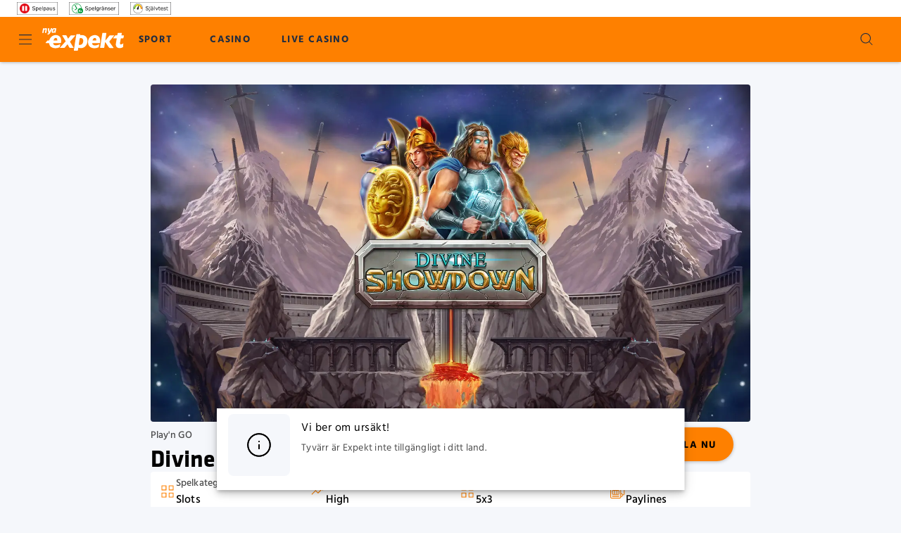

--- FILE ---
content_type: text/html; charset=utf-8
request_url: https://www.expekt.se/game/divine-showdown
body_size: 49620
content:
<!DOCTYPE html><html lang="en"><head><link rel="preload" as="style" href="https://use.typekit.net/qfh0lha.css" crossorigin="anonymous"/><meta charSet="utf-8" data-next-head=""/><link rel="manifest" href="/manifest.json" crossorigin="use-credentials" data-next-head=""/><meta name="viewport" content="minimum-scale=1, initial-scale=1, width=device-width, shrink-to-fit=no, interactive-widget=resizes-content" data-next-head=""/><link rel="preconnect" href="https://p.typekit.net" crossorigin="anonymous" data-next-head=""/><link rel="stylesheet" href="https://use.typekit.net/qfh0lha.css" data-next-head=""/><title data-next-head="">Divine Showdown - Expekt</title><link rel="canonical" href="https://www.expekt.se/game/divine-showdown" data-next-head=""/><link rel="alternate" href="https://www.expekt.se/game/divine-showdown" hrefLang="sv-se" data-next-head=""/><link rel="alternate" href="https://www.expekt.com/en-fi/game/divine-showdown" hrefLang="en-fi" data-next-head=""/><link rel="alternate" href="https://www.expekt.com/fi-fi/game/divine-showdown" hrefLang="fi-fi" data-next-head=""/><meta charSet="utf-8"/><link rel="shortcut icon" type="image/png" href="https://cdn.expekt.se/frontend/138.24.23/public/static/img/favicon.png"/><link rel="icon" href="https://cdn.expekt.se/frontend/138.24.23/public/static/pwa-icons/192.png"/><link rel="apple-touch-icon" href="https://cdn.expekt.se/frontend/138.24.23/public/static/pwa-icons/192.png"/><meta name="theme-color" content="#FE8000"/><noscript data-n-css=""></noscript><script defer="" nomodule="" src="https://cdn.expekt.se/frontend/senna/_next/static/chunks/polyfills-42372ed130431b0a.js"></script><script defer="" src="https://cdn.expekt.se/frontend/senna/_next/static/chunks/11108.e7f87d19026181b7.js"></script><script defer="" src="https://cdn.expekt.se/frontend/senna/_next/static/chunks/41309.24931683813a3eb7.js"></script><script defer="" src="https://cdn.expekt.se/frontend/senna/_next/static/chunks/86910.c9b684bc8b87fd19.js"></script><script defer="" src="https://cdn.expekt.se/frontend/senna/_next/static/chunks/50400.1e345bfad2a75844.js"></script><script defer="" src="https://cdn.expekt.se/frontend/senna/_next/static/chunks/21617.c72e36e97dae3606.js"></script><script defer="" src="https://cdn.expekt.se/frontend/senna/_next/static/chunks/41073.9a4e1376ae6eaaf5.js"></script><script defer="" src="https://cdn.expekt.se/frontend/senna/_next/static/chunks/12925.1c80f9c093f92ebb.js"></script><script defer="" src="https://cdn.expekt.se/frontend/senna/_next/static/chunks/25494.1aef697f56c002e7.js"></script><script defer="" src="https://cdn.expekt.se/frontend/senna/_next/static/chunks/92169.88ac7e6df985d5e6.js"></script><script defer="" src="https://cdn.expekt.se/frontend/senna/_next/static/chunks/14802-68692ad4c7072dc9.js"></script><script defer="" src="https://cdn.expekt.se/frontend/senna/_next/static/chunks/16064-085f40330ee29e94.js"></script><script defer="" src="https://cdn.expekt.se/frontend/senna/_next/static/chunks/79870-503985e20f7c13c0.js"></script><script defer="" src="https://cdn.expekt.se/frontend/senna/_next/static/chunks/82010.417510a5310f045a.js"></script><script defer="" src="https://cdn.expekt.se/frontend/senna/_next/static/chunks/77060.d750bb00942c88f8.js"></script><script defer="" src="https://cdn.expekt.se/frontend/senna/_next/static/chunks/74499.50cc17fca739f94e.js"></script><script defer="" src="https://cdn.expekt.se/frontend/senna/_next/static/chunks/48473.979ee0468b3ed124.js"></script><script defer="" src="https://cdn.expekt.se/frontend/senna/_next/static/chunks/28482.9e6637b15d51f101.js"></script><script defer="" src="https://cdn.expekt.se/frontend/senna/_next/static/chunks/85556.0a85bba43399228d.js"></script><script defer="" src="https://cdn.expekt.se/frontend/senna/_next/static/chunks/40086.7841627b264affcb.js"></script><script defer="" src="https://cdn.expekt.se/frontend/senna/_next/static/chunks/80627.4d809aa7475213cd.js"></script><script defer="" src="https://cdn.expekt.se/frontend/senna/_next/static/chunks/97547.960ea6a490b7f87c.js"></script><script defer="" src="https://cdn.expekt.se/frontend/senna/_next/static/chunks/75716.f87286eea529b0fd.js"></script><script defer="" src="https://cdn.expekt.se/frontend/senna/_next/static/chunks/66404-9f3ffd92b682dec0.js"></script><script defer="" src="https://cdn.expekt.se/frontend/senna/_next/static/chunks/61068.5750c3a2457ec173.js"></script><script defer="" src="https://cdn.expekt.se/frontend/senna/_next/static/chunks/66360-b9116ab23511c260.js"></script><script defer="" src="https://cdn.expekt.se/frontend/senna/_next/static/chunks/85013-5391808bab06e544.js"></script><script defer="" src="https://cdn.expekt.se/frontend/senna/_next/static/chunks/28456.4a5b28a1a508176c.js"></script><script defer="" src="https://cdn.expekt.se/frontend/senna/_next/static/chunks/98403.f4da5a14691b4fc4.js"></script><script defer="" src="https://cdn.expekt.se/frontend/senna/_next/static/chunks/53353-c245c44f3ca01fab.js"></script><script defer="" src="https://cdn.expekt.se/frontend/senna/_next/static/chunks/16436-a8079970895baf88.js"></script><script defer="" src="https://cdn.expekt.se/frontend/senna/_next/static/chunks/41684.1ea0b344b4c9f7eb.js"></script><script defer="" src="https://cdn.expekt.se/frontend/senna/_next/static/chunks/12789.9857325bd05d07c5.js"></script><script defer="" src="https://cdn.expekt.se/frontend/senna/_next/static/chunks/60912.1b36c70457030bf3.js"></script><script defer="" src="https://cdn.expekt.se/frontend/senna/_next/static/chunks/67173.0a74f4cfbe069468.js"></script><script defer="" src="https://cdn.expekt.se/frontend/senna/_next/static/chunks/52412.299d58756cb7078e.js"></script><script defer="" src="https://cdn.expekt.se/frontend/senna/_next/static/chunks/68603.d8681a204362361a.js"></script><script defer="" src="https://cdn.expekt.se/frontend/senna/_next/static/chunks/44866.41ad96005ddd3e3c.js"></script><script defer="" src="https://cdn.expekt.se/frontend/senna/_next/static/chunks/49201.fe1de6be1e44f8d2.js"></script><script defer="" src="https://cdn.expekt.se/frontend/senna/_next/static/chunks/26041.5c287068e24cff70.js"></script><script defer="" src="https://cdn.expekt.se/frontend/senna/_next/static/chunks/41791.8c2484e8df29ea8e.js"></script><script defer="" src="https://cdn.expekt.se/frontend/senna/_next/static/chunks/80523.5006e315e520d2c3.js"></script><script defer="" src="https://cdn.expekt.se/frontend/senna/_next/static/chunks/50189.935fc07ad952a7fa.js"></script><script defer="" src="https://cdn.expekt.se/frontend/senna/_next/static/chunks/4940.48917ac9f92d10b5.js"></script><script defer="" src="https://cdn.expekt.se/frontend/senna/_next/static/chunks/29741.b208b1cb06a3ad08.js"></script><script defer="" src="https://cdn.expekt.se/frontend/senna/_next/static/chunks/9364.4c6dcc230c254320.js"></script><script defer="" src="https://cdn.expekt.se/frontend/senna/_next/static/chunks/89024.a880f28ed9da0b22.js"></script><script defer="" src="https://cdn.expekt.se/frontend/senna/_next/static/chunks/97437.25e230909bea5a01.js"></script><script defer="" src="https://cdn.expekt.se/frontend/senna/_next/static/chunks/74723.970b0e30b9bdf558.js"></script><script defer="" src="https://cdn.expekt.se/frontend/senna/_next/static/chunks/1009.6e52fa676d23f336.js"></script><script defer="" src="https://cdn.expekt.se/frontend/senna/_next/static/chunks/68624.0d1dae9ebcc3d77f.js"></script><script defer="" src="https://cdn.expekt.se/frontend/senna/_next/static/chunks/39600.fb85e4807de83cbb.js"></script><script defer="" src="https://cdn.expekt.se/frontend/senna/_next/static/chunks/90230.b10919cea60435c9.js"></script><script defer="" src="https://cdn.expekt.se/frontend/senna/_next/static/chunks/14730.30292f4c6d2abc9f.js"></script><script defer="" src="https://cdn.expekt.se/frontend/senna/_next/static/chunks/99895.f5ec20d8ee794b70.js"></script><script defer="" src="https://cdn.expekt.se/frontend/senna/_next/static/chunks/32034.eed5b65baf5cefe1.js"></script><script src="https://cdn.expekt.se/frontend/senna/_next/static/chunks/webpack-448b0c8930ca2db9.js" defer=""></script><script src="https://cdn.expekt.se/frontend/senna/_next/static/chunks/framework-c212f7292bd2ae8b.js" defer=""></script><script src="https://cdn.expekt.se/frontend/senna/_next/static/chunks/main-863192a50fb592be.js" defer=""></script><script src="https://cdn.expekt.se/frontend/senna/_next/static/chunks/pages/_app-ec0a29648424e4b9.js" defer=""></script><script src="https://cdn.expekt.se/frontend/senna/_next/static/chunks/71731-1c36628ca57ac1f9.js" defer=""></script><script src="https://cdn.expekt.se/frontend/senna/_next/static/chunks/65633-3a1622b514112321.js" defer=""></script><script src="https://cdn.expekt.se/frontend/senna/_next/static/chunks/69579-d2b892f10e4b08fa.js" defer=""></script><script src="https://cdn.expekt.se/frontend/senna/_next/static/chunks/11367-6e95187d16b0971c.js" defer=""></script><script src="https://cdn.expekt.se/frontend/senna/_next/static/chunks/17872-3ac3c77ac71f4d52.js" defer=""></script><script src="https://cdn.expekt.se/frontend/senna/_next/static/chunks/69586-0b914355c77ad4fa.js" defer=""></script><script src="https://cdn.expekt.se/frontend/senna/_next/static/chunks/79548-d50cd73996fa8112.js" defer=""></script><script src="https://cdn.expekt.se/frontend/senna/_next/static/chunks/56713-c2db4060550b4f3a.js" defer=""></script><script src="https://cdn.expekt.se/frontend/senna/_next/static/chunks/16714-c87d7589621bec1b.js" defer=""></script><script src="https://cdn.expekt.se/frontend/senna/_next/static/chunks/90109-5ac8106270a12ce5.js" defer=""></script><script src="https://cdn.expekt.se/frontend/senna/_next/static/chunks/8361-ae5c4db24d5459a2.js" defer=""></script><script src="https://cdn.expekt.se/frontend/senna/_next/static/chunks/97957-fd8ba3dcc323720a.js" defer=""></script><script src="https://cdn.expekt.se/frontend/senna/_next/static/chunks/40786-6036de5b167821d2.js" defer=""></script><script src="https://cdn.expekt.se/frontend/senna/_next/static/chunks/92848-c3fdf4b1c83b6bc2.js" defer=""></script><script src="https://cdn.expekt.se/frontend/senna/_next/static/chunks/82255-d9e11aa2ef38339b.js" defer=""></script><script src="https://cdn.expekt.se/frontend/senna/_next/static/chunks/74554-829e54e429adb3ec.js" defer=""></script><script src="https://cdn.expekt.se/frontend/senna/_next/static/chunks/41927-6bac09865bbd6318.js" defer=""></script><script src="https://cdn.expekt.se/frontend/senna/_next/static/chunks/20148-a08be9f535795855.js" defer=""></script><script src="https://cdn.expekt.se/frontend/senna/_next/static/chunks/60932-9332fae5a381a55a.js" defer=""></script><script src="https://cdn.expekt.se/frontend/senna/_next/static/chunks/49205-b99d570a9b62e2ee.js" defer=""></script><script src="https://cdn.expekt.se/frontend/senna/_next/static/chunks/72589-bcf1938e3b8af099.js" defer=""></script><script src="https://cdn.expekt.se/frontend/senna/_next/static/chunks/25989-4aaaf870fe51f898.js" defer=""></script><script src="https://cdn.expekt.se/frontend/senna/_next/static/chunks/57054-5ddc000d4aaa3077.js" defer=""></script><script src="https://cdn.expekt.se/frontend/senna/_next/static/chunks/87481-575747aea322d4f6.js" defer=""></script><script src="https://cdn.expekt.se/frontend/senna/_next/static/chunks/35270-d9348ab78b451272.js" defer=""></script><script src="https://cdn.expekt.se/frontend/senna/_next/static/chunks/10160-df39fbe751959117.js" defer=""></script><script src="https://cdn.expekt.se/frontend/senna/_next/static/chunks/68373-4c98468a3c232bf0.js" defer=""></script><script src="https://cdn.expekt.se/frontend/senna/_next/static/chunks/72480-46b438f82e84adbe.js" defer=""></script><script src="https://cdn.expekt.se/frontend/senna/_next/static/chunks/92854-203ef08f91d525ab.js" defer=""></script><script src="https://cdn.expekt.se/frontend/senna/_next/static/chunks/10613-c57beb92f86fd867.js" defer=""></script><script src="https://cdn.expekt.se/frontend/senna/_next/static/chunks/32252-ba5451cc2e694e98.js" defer=""></script><script src="https://cdn.expekt.se/frontend/senna/_next/static/chunks/72618-7a58d6d3496135d2.js" defer=""></script><script src="https://cdn.expekt.se/frontend/senna/_next/static/chunks/72132-ed563ee4535bf8b0.js" defer=""></script><script src="https://cdn.expekt.se/frontend/senna/_next/static/chunks/43314-b226e8f74fca9a08.js" defer=""></script><script src="https://cdn.expekt.se/frontend/senna/_next/static/chunks/30207-98c8181d226abea1.js" defer=""></script><script src="https://cdn.expekt.se/frontend/senna/_next/static/chunks/44078-4b7e8980f1ee4a34.js" defer=""></script><script src="https://cdn.expekt.se/frontend/senna/_next/static/chunks/67177-c9c263df79195e98.js" defer=""></script><script src="https://cdn.expekt.se/frontend/senna/_next/static/chunks/pages/%5B...cms%5D-215df7a746a81e2c.js" defer=""></script><script src="https://cdn.expekt.se/frontend/senna/_next/static/138.24.23-1769596794/_buildManifest.js" defer=""></script><script src="https://cdn.expekt.se/frontend/senna/_next/static/138.24.23-1769596794/_ssgManifest.js" defer=""></script><style data-emotion="css-global 0"></style><style data-emotion="css-global 1n76bj9">html{-webkit-font-smoothing:antialiased;-moz-osx-font-smoothing:grayscale;box-sizing:border-box;-webkit-text-size-adjust:100%;}*,*::before,*::after{box-sizing:inherit;}strong,b{font-weight:700;}body{margin:0;color:#000000;font-family:Hind,system-ui,sans-serif;font-size:1rem;letter-spacing:0.5px;font-weight:400;line-height:1.5;background-color:#F5F7FB;}@media print{body{background-color:#FFF;}}body::backdrop{background-color:#F5F7FB;}</style><style data-emotion="css 4bsfub oznsvn en3lbm fzgqch 1452my0 1pslfmh zf0iqh 14cjg3n 1epsyv9 iijyq7 13uaq82 1dya3jy chz7cr q7mezt 1m2n263 1oxay0p uzw2e2 6b4u1g 1018nfn 17wdecj 1c4ehrl 2xu61f 1902i5q wwnak1 8dfn79 glz3mb 62ojep 13o7eu2 kf5rbd 84jqee vcozkq b95f0i y6txvr 1l941vf 5df3ov zv7ju9 4z6nar 1ihqpyo 2kzpv7 1ohqk82 8atqhb j9ixda 1cgfvp8 1vjer0k d4jid1 1x36n8t 1c0umv1 12hki6w bc57os 1de89br 1yrub3q 11xbs58 j5005a 1qlibwe 122y91a gj42qb 1rf0ykw 1xfefvw 1387m8i 1pk2m0q 1xevr3l vt38wk 17i1hn6 j7qwjs 1ghsl9h 12sbgoe is9zex 16ufse0 14nolla bym0bf uzzi90 1h3q42q 13sn4ry iy9fo8 59b78m ilcv71 1hzue9v 9wvnva 1486ftd mz0ev2 rivyo5 nmx2iz 1ypt5po 7ar8b8 1cwdfec mro3c9 1ov46kg 1f9ntst 5tezo4 dupaub 13amizd 4r2ewy 18vqapv 1p944i1 1rlg7b2 z3e3l8 16v9fhq ufixcl hjvxhp 1jbcpu4">.css-4bsfub{width:100%;top:0;z-index:1500;position:-webkit-sticky;position:sticky;background-color:#FFF;color:#000000;}.css-oznsvn{margin:0;font-family:Hind,system-ui,sans-serif;font-size:0.75rem;letter-spacing:0.2px;line-height:1.33;color:inherit;width:100%;background-color:transparent;}@media (min-width:600px){.css-oznsvn{font-size:0.875rem;letter-spacing:0.25px;line-height:1.43;}}.css-en3lbm{display:-webkit-box;display:-webkit-flex;display:-ms-flexbox;display:flex;-webkit-flex-direction:row;-ms-flex-direction:row;flex-direction:row;min-height:24px;-webkit-box-pack:justify;-webkit-justify-content:space-between;justify-content:space-between;-webkit-align-items:center;-webkit-box-align:center;-ms-flex-align:center;align-items:center;-webkit-box-flex-wrap:nowrap;-webkit-flex-wrap:nowrap;-ms-flex-wrap:nowrap;flex-wrap:nowrap;-webkit-column-gap:8px;column-gap:8px;width:100%;}@media (min-width:0px){.css-en3lbm{padding-left:16px;padding-right:16px;}}@media (min-width:600px){.css-en3lbm{padding-left:24px;padding-right:24px;}}.css-fzgqch{display:-webkit-box;display:-webkit-flex;display:-ms-flexbox;display:flex;-webkit-flex-direction:row;-ms-flex-direction:row;flex-direction:row;}@media (min-width:0px){.css-fzgqch>:not(style):not(style){margin:0;}.css-fzgqch>:not(style)~:not(style){margin-left:8px;}}@media (min-width:600px){.css-fzgqch>:not(style):not(style){margin:0;}.css-fzgqch>:not(style)~:not(style){margin-left:16px;}}.css-1452my0{margin:0;font:inherit;line-height:inherit;letter-spacing:inherit;display:block;color:inherit;-webkit-text-decoration:none;text-decoration:none;color:#0D53EA;text-decoration-color:#0D53EA;color:inherit;}.css-1452my0.MuiTypography-root{color:#0D53EA;text-decoration-color:#0D53EA;}.css-1pslfmh{margin:0;font:inherit;line-height:inherit;letter-spacing:inherit;color:#FE8000;display:block;-webkit-text-decoration:none;text-decoration:none;color:#0D53EA;text-decoration-color:#0D53EA;}.css-1pslfmh.MuiTypography-root{color:#0D53EA;text-decoration-color:#0D53EA;}.css-zf0iqh{display:-webkit-box;display:-webkit-flex;display:-ms-flexbox;display:flex;-webkit-flex-direction:column;-ms-flex-direction:column;flex-direction:column;min-height:100vh;}.css-14cjg3n{background-color:#FFF;color:#000000;-webkit-transition:box-shadow 300ms cubic-bezier(0.4, 0, 0.2, 1) 0ms;transition:box-shadow 300ms cubic-bezier(0.4, 0, 0.2, 1) 0ms;box-shadow:var(--Paper-shadow);background-image:var(--Paper-overlay);display:-webkit-box;display:-webkit-flex;display:-ms-flexbox;display:flex;-webkit-flex-direction:column;-ms-flex-direction:column;flex-direction:column;width:100%;box-sizing:border-box;-webkit-flex-shrink:0;-ms-flex-negative:0;flex-shrink:0;position:-webkit-sticky;position:sticky;z-index:1100;top:0;left:auto;right:0;--AppBar-background:#FE8000;--AppBar-color:#FFF;background-color:var(--AppBar-background);color:var(--AppBar-color);background-color:#FE8000;color:#000000;max-height:64px;}.css-1epsyv9{position:relative;display:-webkit-box;display:-webkit-flex;display:-ms-flexbox;display:flex;-webkit-align-items:center;-webkit-box-align:center;-ms-flex-align:center;align-items:center;padding-left:16px;padding-right:16px;min-height:56px;-webkit-box-pack:justify;-webkit-justify-content:space-between;justify-content:space-between;}@media (min-width:600px){.css-1epsyv9{padding-left:24px;padding-right:24px;}}@media (min-width:0px){@media (orientation: landscape){.css-1epsyv9{min-height:48px;}}}@media (min-width:600px){.css-1epsyv9{min-height:64px;}}.css-1epsyv9 .menu-header-tabs div:has(.link-header-tab){gap:16px;}.css-1epsyv9 .menu-header{display:-webkit-box;display:-webkit-flex;display:-ms-flexbox;display:flex;-webkit-align-items:center;-webkit-box-align:center;-ms-flex-align:center;align-items:center;}@media (min-width:0px){.css-1epsyv9 .menu-header{gap:4px;}}@media (min-width:900px){.css-1epsyv9 .menu-header{gap:24px;}}.css-1epsyv9 .menu-header:last-child{gap:8px;}.css-iijyq7{margin-left:-12px;}.css-13uaq82{display:-webkit-inline-box;display:-webkit-inline-flex;display:-ms-inline-flexbox;display:inline-flex;-webkit-align-items:center;-webkit-box-align:center;-ms-flex-align:center;align-items:center;-webkit-box-pack:center;-ms-flex-pack:center;-webkit-justify-content:center;justify-content:center;position:relative;box-sizing:border-box;-webkit-tap-highlight-color:transparent;background-color:transparent;outline:0;border:0;margin:0;border-radius:0;padding:0;cursor:pointer;-webkit-user-select:none;-moz-user-select:none;-ms-user-select:none;user-select:none;vertical-align:middle;-moz-appearance:none;-webkit-appearance:none;-webkit-text-decoration:none;text-decoration:none;color:inherit;text-align:center;-webkit-flex:0 0 auto;-ms-flex:0 0 auto;flex:0 0 auto;font-size:1.5rem;padding:8px;border-radius:50%;color:rgba(0, 0, 0, 0.54);-webkit-transition:background-color 150ms cubic-bezier(0.4, 0, 0.2, 1) 0ms;transition:background-color 150ms cubic-bezier(0.4, 0, 0.2, 1) 0ms;--IconButton-hoverBg:rgba(0, 0, 0, 0.04);color:inherit;padding:12px;font-size:1.75rem;color:#222D40;}.css-13uaq82::-moz-focus-inner{border-style:none;}.css-13uaq82.Mui-disabled{pointer-events:none;cursor:default;}@media print{.css-13uaq82{-webkit-print-color-adjust:exact;color-adjust:exact;}}.css-13uaq82:hover{background-color:var(--IconButton-hoverBg);}@media (hover: none){.css-13uaq82:hover{background-color:transparent;}}.css-13uaq82.Mui-disabled{background-color:transparent;color:rgba(0, 0, 0, 0.26);}.css-13uaq82.MuiIconButton-loading{color:transparent;}.css-1dya3jy{display:none;position:absolute;visibility:visible;top:50%;left:50%;-webkit-transform:translate(-50%, -50%);-moz-transform:translate(-50%, -50%);-ms-transform:translate(-50%, -50%);transform:translate(-50%, -50%);color:rgba(0, 0, 0, 0.26);}.css-chz7cr{position:relative;display:-webkit-inline-box;display:-webkit-inline-flex;display:-ms-inline-flexbox;display:inline-flex;vertical-align:middle;-webkit-flex-shrink:0;-ms-flex-negative:0;flex-shrink:0;}.css-q7mezt{-webkit-user-select:none;-moz-user-select:none;-ms-user-select:none;user-select:none;width:1em;height:1em;display:inline-block;-webkit-flex-shrink:0;-ms-flex-negative:0;flex-shrink:0;-webkit-transition:fill 200ms cubic-bezier(0.4, 0, 0.2, 1) 0ms;transition:fill 200ms cubic-bezier(0.4, 0, 0.2, 1) 0ms;fill:currentColor;font-size:1.5rem;}.css-1m2n263{display:-webkit-box;display:-webkit-flex;display:-ms-flexbox;display:flex;-webkit-flex-direction:row;-ms-flex-direction:row;flex-direction:row;-webkit-box-flex-wrap:wrap;-webkit-flex-wrap:wrap;-ms-flex-wrap:wrap;flex-wrap:wrap;-webkit-box-pack:center;-ms-flex-pack:center;-webkit-justify-content:center;justify-content:center;-webkit-align-content:center;-ms-flex-line-pack:center;align-content:center;-webkit-align-items:center;-webkit-box-align:center;-ms-flex-align:center;align-items:center;position:absolute;box-sizing:border-box;font-family:"Roboto","Helvetica","Arial",sans-serif;font-weight:500;font-size:0.75rem;min-width:20px;line-height:1;padding:0 6px;height:20px;border-radius:10px;z-index:1;-webkit-transition:-webkit-transform 225ms cubic-bezier(0.4, 0, 0.2, 1) 0ms;transition:transform 225ms cubic-bezier(0.4, 0, 0.2, 1) 0ms;background-color:#D8232A;color:#FFF;top:0;right:0;-webkit-transform:scale(1) translate(50%, -50%);-moz-transform:scale(1) translate(50%, -50%);-ms-transform:scale(1) translate(50%, -50%);transform:scale(1) translate(50%, -50%);transform-origin:100% 0%;-webkit-transition:-webkit-transform 195ms cubic-bezier(0.4, 0, 0.2, 1) 0ms;transition:transform 195ms cubic-bezier(0.4, 0, 0.2, 1) 0ms;}.css-1m2n263.MuiBadge-invisible{-webkit-transform:scale(0) translate(50%, -50%);-moz-transform:scale(0) translate(50%, -50%);-ms-transform:scale(0) translate(50%, -50%);transform:scale(0) translate(50%, -50%);}.css-1oxay0p{display:none;}@media (min-width:600px){.css-1oxay0p{display:block;}}.css-uzw2e2{margin:0;font:inherit;line-height:inherit;letter-spacing:inherit;color:#FE8000;-webkit-text-decoration:none;text-decoration:none;color:#0D53EA;text-decoration-color:#0D53EA;}.css-uzw2e2.MuiTypography-root{color:#0D53EA;text-decoration-color:#0D53EA;}.css-6b4u1g{display:block;max-width:100%;height:auto;}.css-1018nfn{display:none;}@media (max-width:599.95px){.css-1018nfn{display:block;}}.css-17wdecj{display:none;}@media (min-width:1200px){.css-17wdecj{display:block;}}.css-1c4ehrl{overflow:hidden;min-height:48px;-webkit-overflow-scrolling:touch;display:-webkit-box;display:-webkit-flex;display:-ms-flexbox;display:flex;border-bottom:0px solid;color:#222D40;}@media (max-width:599.95px){.css-1c4ehrl .MuiTabs-scrollButtons{display:none;}}.css-1c4ehrl .MuiTabs-indicator{height:3px;}.css-1c4ehrl .MuiTab-root{font-weight:700;font-size:0.75rem;letter-spacing:1.07px;border:none;}.css-1c4ehrl .MuiTabs-indicator{background-color:#000000;}.css-1c4ehrl .MuiTab-root.MuiTab-textColorPrimary{color:#000000;}.css-1c4ehrl .MuiTab-root.MuiTab-textColorPrimary.Mui-selected{color:#000000;}.css-1c4ehrl .MuiTab-root.MuiTab-textColorPrimary:focus{border-color:#000000;color:#000000;}.css-1c4ehrl .MuiTab-root.MuiTab-textColorSecondary{color:#FFF;}.css-1c4ehrl .MuiTab-root.MuiTab-textColorSecondary.Mui-selected{color:#FFF;}.css-1c4ehrl .MuiTab-root.MuiTab-textColorSecondary.Mui-disabled{color:rgba(255, 255, 255, 0.6);}.css-1c4ehrl .MuiTab-root.MuiTab-textColorSecondary:focus{border-color:#FFF;color:#FFF;}.css-1c4ehrl .MuiTab-root.MuiTab-textColorInherit,.css-1c4ehrl .MuiTab-root.MuiTab-textColorPrimary{color:#222D40;}.css-1c4ehrl .MuiTab-root.MuiTab-textColorInherit.Mui-selected,.css-1c4ehrl .MuiTab-root.MuiTab-textColorPrimary.Mui-selected{color:#222D40;}.css-1c4ehrl .MuiTab-root.MuiTab-textColorPrimary:hover{background-color:#FEA64D;}.css-1c4ehrl .MuiTab-root.MuiTab-textColorPrimary:focus{border-color:#222D40;color:#222D40;}@media (max-width:1199.95px){.css-1c4ehrl .MuiTab-root.MuiTab-textColorPrimary:focus{border-color:#222D40;}}.css-1c4ehrl .MuiTabs-indicator{background-color:#222D40;}.css-1c4ehrl .MuiTab-root{box-shadow:none;color:inherit;}.css-1c4ehrl .MuiTab-root:not(:first-of-type){margin-left:16px;}.css-1c4ehrl .MuiTabs-scroller{min-height:64px;display:-webkit-box;display:-webkit-flex;display:-ms-flexbox;display:flex;}@media (max-width:1199.95px){.css-1c4ehrl .MuiTabs-indicator{background-color:#FE8000;}}.css-1c4ehrl .MuiTab-root.Mui-selected{color:#222D40;}.css-2xu61f{position:relative;display:inline-block;-webkit-flex:1 1 auto;-ms-flex:1 1 auto;flex:1 1 auto;white-space:nowrap;overflow-x:hidden;width:100%;}.css-1902i5q{display:-webkit-box;display:-webkit-flex;display:-ms-flexbox;display:flex;}.css-wwnak1{display:-webkit-inline-box;display:-webkit-inline-flex;display:-ms-inline-flexbox;display:inline-flex;-webkit-align-items:center;-webkit-box-align:center;-ms-flex-align:center;align-items:center;-webkit-box-pack:center;-ms-flex-pack:center;-webkit-justify-content:center;justify-content:center;position:relative;box-sizing:border-box;-webkit-tap-highlight-color:transparent;background-color:transparent;outline:0;border:0;margin:0;border-radius:0;padding:0;cursor:pointer;-webkit-user-select:none;-moz-user-select:none;-ms-user-select:none;user-select:none;vertical-align:middle;-moz-appearance:none;-webkit-appearance:none;-webkit-text-decoration:none;text-decoration:none;color:inherit;font-family:Hind,system-ui,sans-serif;font-weight:700;font-size:0.875rem;letter-spacing:1.25px;line-height:1.25;text-transform:uppercase;max-width:360px;min-width:90px;position:relative;min-height:48px;-webkit-flex-shrink:0;-ms-flex-negative:0;flex-shrink:0;padding:12px 16px;overflow:hidden;white-space:normal;text-align:center;-webkit-flex-direction:column;-ms-flex-direction:column;flex-direction:column;color:#000000;border:0.25rem double transparent;color:inherit;padding:0.5rem 0.75rem;}.css-wwnak1::-moz-focus-inner{border-style:none;}.css-wwnak1.Mui-disabled{pointer-events:none;cursor:default;}@media print{.css-wwnak1{-webkit-print-color-adjust:exact;color-adjust:exact;}}.css-wwnak1.Mui-selected{color:#FE8000;}.css-wwnak1.Mui-disabled{color:rgba(255, 255, 255, 0.38);}.css-wwnak1.MuiTab-textColorPrimary{color:#000000;}.css-wwnak1.MuiTab-textColorInherit,.css-wwnak1.MuiTab-textColorPrimary{opacity:1;}.css-wwnak1.MuiTab-textColorInherit.Mui-selected,.css-wwnak1.MuiTab-textColorPrimary.Mui-selected{color:inherit;}.css-wwnak1.MuiTab-textColorInherit.Mui-disabled,.css-wwnak1.MuiTab-textColorPrimary.Mui-disabled{color:rgba(255, 255, 255, 0.38);}.css-wwnak1.MuiTab-textColorInherit:hover,.css-wwnak1.MuiTab-textColorPrimary:hover{background-color:#FFC080;}.css-wwnak1.MuiTab-textColorInherit:focus,.css-wwnak1.MuiTab-textColorPrimary:focus{border-color:#FE8000;}.css-wwnak1.MuiTab-textColorSecondary{color:#222D40;}.css-wwnak1.MuiTab-textColorSecondary.Mui-disabled{color:rgba(34, 45, 64, 0.4);}.css-wwnak1.MuiTab-textColorSecondary:hover{background-color:#73819D;}.css-wwnak1.MuiTab-textColorSecondary:focus{border-color:#222D40;}.css-8dfn79{margin:0;font-family:Hind,system-ui,sans-serif;font-weight:700;font-size:0.875rem;letter-spacing:1.25px;line-height:1;text-transform:uppercase;overflow:hidden;text-overflow:ellipsis;white-space:nowrap;font-weight:700;}.css-glz3mb{display:-webkit-inline-box;display:-webkit-inline-flex;display:-ms-inline-flexbox;display:inline-flex;-webkit-align-items:center;-webkit-box-align:center;-ms-flex-align:center;align-items:center;-webkit-box-pack:center;-ms-flex-pack:center;-webkit-justify-content:center;justify-content:center;position:relative;box-sizing:border-box;-webkit-tap-highlight-color:transparent;background-color:transparent;outline:0;border:0;margin:0;border-radius:0;padding:0;cursor:pointer;-webkit-user-select:none;-moz-user-select:none;-ms-user-select:none;user-select:none;vertical-align:middle;-moz-appearance:none;-webkit-appearance:none;-webkit-text-decoration:none;text-decoration:none;color:inherit;text-align:center;-webkit-flex:0 0 auto;-ms-flex:0 0 auto;flex:0 0 auto;font-size:1.5rem;padding:8px;border-radius:50%;color:rgba(0, 0, 0, 0.54);-webkit-transition:background-color 150ms cubic-bezier(0.4, 0, 0.2, 1) 0ms;transition:background-color 150ms cubic-bezier(0.4, 0, 0.2, 1) 0ms;--IconButton-hoverBg:rgba(0, 0, 0, 0.04);padding:12px;font-size:1.75rem;color:#FE8000;color:#222D40;}.css-glz3mb::-moz-focus-inner{border-style:none;}.css-glz3mb.Mui-disabled{pointer-events:none;cursor:default;}@media print{.css-glz3mb{-webkit-print-color-adjust:exact;color-adjust:exact;}}.css-glz3mb:hover{background-color:var(--IconButton-hoverBg);}@media (hover: none){.css-glz3mb:hover{background-color:transparent;}}.css-glz3mb.Mui-disabled{background-color:transparent;color:rgba(0, 0, 0, 0.26);}.css-glz3mb.MuiIconButton-loading{color:transparent;}.css-62ojep{background-color:#FFF;color:#000000;-webkit-transition:box-shadow 300ms cubic-bezier(0.4, 0, 0.2, 1) 0ms;transition:box-shadow 300ms cubic-bezier(0.4, 0, 0.2, 1) 0ms;box-shadow:var(--Paper-shadow);background-image:var(--Paper-overlay);display:-webkit-box;display:-webkit-flex;display:-ms-flexbox;display:flex;-webkit-flex-direction:column;-ms-flex-direction:column;flex-direction:column;width:100%;box-sizing:border-box;-webkit-flex-shrink:0;-ms-flex-negative:0;flex-shrink:0;position:static;--AppBar-background:#FE8000;--AppBar-color:#FFF;background-color:var(--AppBar-background);color:var(--AppBar-color);background-color:#FE8000;color:transparent;display:none;}@media (max-width:1199.95px){.css-62ojep{display:block;}}.css-13o7eu2{display:block;}.css-kf5rbd{overflow:hidden;min-height:48px;-webkit-overflow-scrolling:touch;display:-webkit-box;display:-webkit-flex;display:-ms-flexbox;display:flex;background-color:#FFF;color:#222D40;}@media (max-width:599.95px){.css-kf5rbd .MuiTabs-scrollButtons{display:none;}}.css-kf5rbd .MuiTabs-indicator{height:3px;}.css-kf5rbd .MuiTab-root{font-weight:700;font-size:0.75rem;letter-spacing:1.07px;}.css-kf5rbd .MuiTabs-indicator{background-color:#000000;}.css-kf5rbd .MuiTab-root.MuiTab-textColorPrimary{color:#000000;}.css-kf5rbd .MuiTab-root.MuiTab-textColorPrimary.Mui-selected{color:#000000;}.css-kf5rbd .MuiTab-root.MuiTab-textColorPrimary:focus{border-color:#000000;color:#000000;}.css-kf5rbd .MuiTab-root.MuiTab-textColorSecondary{color:#FFF;}.css-kf5rbd .MuiTab-root.MuiTab-textColorSecondary.Mui-selected{color:#FFF;}.css-kf5rbd .MuiTab-root.MuiTab-textColorSecondary.Mui-disabled{color:rgba(255, 255, 255, 0.6);}.css-kf5rbd .MuiTab-root.MuiTab-textColorSecondary:focus{border-color:#FFF;color:#FFF;}.css-kf5rbd .MuiTab-root.MuiTab-textColorInherit,.css-kf5rbd .MuiTab-root.MuiTab-textColorPrimary{color:#222D40;}.css-kf5rbd .MuiTab-root.MuiTab-textColorInherit.Mui-selected,.css-kf5rbd .MuiTab-root.MuiTab-textColorPrimary.Mui-selected{color:#222D40;}.css-kf5rbd .MuiTab-root.MuiTab-textColorPrimary:hover{background-color:#FEA64D;}.css-kf5rbd .MuiTab-root.MuiTab-textColorPrimary:focus{border-color:#222D40;color:#222D40;}@media (max-width:1199.95px){.css-kf5rbd .MuiTab-root.MuiTab-textColorPrimary:focus{border-color:#222D40;}}.css-kf5rbd .MuiTabs-indicator{background-color:#222D40;}.css-kf5rbd .MuiTab-root{border:none;}@media (max-width:1199.95px){.css-kf5rbd .MuiTabs-indicator{background-color:#FE8000;}}.css-84jqee{display:-webkit-inline-box;display:-webkit-inline-flex;display:-ms-inline-flexbox;display:inline-flex;-webkit-align-items:center;-webkit-box-align:center;-ms-flex-align:center;align-items:center;-webkit-box-pack:center;-ms-flex-pack:center;-webkit-justify-content:center;justify-content:center;position:relative;box-sizing:border-box;-webkit-tap-highlight-color:transparent;background-color:transparent;outline:0;border:0;margin:0;border-radius:0;padding:0;cursor:pointer;-webkit-user-select:none;-moz-user-select:none;-ms-user-select:none;user-select:none;vertical-align:middle;-moz-appearance:none;-webkit-appearance:none;-webkit-text-decoration:none;text-decoration:none;color:inherit;font-family:Hind,system-ui,sans-serif;font-weight:700;font-size:0.875rem;letter-spacing:1.25px;line-height:1.25;text-transform:uppercase;max-width:360px;min-width:90px;position:relative;min-height:48px;-webkit-flex-shrink:0;-ms-flex-negative:0;flex-shrink:0;padding:12px 16px;overflow:hidden;white-space:normal;text-align:center;-webkit-flex-direction:column;-ms-flex-direction:column;flex-direction:column;color:#000000;-webkit-flex-shrink:1;-ms-flex-negative:1;flex-shrink:1;-webkit-box-flex:1;-webkit-flex-grow:1;-ms-flex-positive:1;flex-grow:1;-webkit-flex-basis:0;-ms-flex-preferred-size:0;flex-basis:0;max-width:none;border:0.25rem double transparent;color:inherit;padding:0.5rem 0.75rem;}.css-84jqee::-moz-focus-inner{border-style:none;}.css-84jqee.Mui-disabled{pointer-events:none;cursor:default;}@media print{.css-84jqee{-webkit-print-color-adjust:exact;color-adjust:exact;}}.css-84jqee.Mui-selected{color:#FE8000;}.css-84jqee.Mui-disabled{color:rgba(255, 255, 255, 0.38);}.css-84jqee.MuiTab-textColorPrimary{color:#000000;}.css-84jqee.MuiTab-textColorInherit,.css-84jqee.MuiTab-textColorPrimary{opacity:1;}.css-84jqee.MuiTab-textColorInherit.Mui-selected,.css-84jqee.MuiTab-textColorPrimary.Mui-selected{color:inherit;}.css-84jqee.MuiTab-textColorInherit.Mui-disabled,.css-84jqee.MuiTab-textColorPrimary.Mui-disabled{color:rgba(255, 255, 255, 0.38);}.css-84jqee.MuiTab-textColorInherit:hover,.css-84jqee.MuiTab-textColorPrimary:hover{background-color:#FFC080;}.css-84jqee.MuiTab-textColorInherit:focus,.css-84jqee.MuiTab-textColorPrimary:focus{border-color:#FE8000;}.css-84jqee.MuiTab-textColorSecondary{color:#222D40;}.css-84jqee.MuiTab-textColorSecondary.Mui-disabled{color:rgba(34, 45, 64, 0.4);}.css-84jqee.MuiTab-textColorSecondary:hover{background-color:#73819D;}.css-84jqee.MuiTab-textColorSecondary:focus{border-color:#222D40;}.css-vcozkq{margin:0;font-family:Hind,system-ui,sans-serif;font-size:0.75rem;letter-spacing:0.4px;line-height:1.33;font-weight:400;overflow:hidden;text-overflow:ellipsis;white-space:nowrap;font-weight:700;}.css-b95f0i{display:-webkit-box;display:-webkit-flex;display:-ms-flexbox;display:flex;-webkit-flex-direction:column;-ms-flex-direction:column;flex-direction:column;-webkit-flex:1;-ms-flex:1;flex:1;}.css-y6txvr{position:fixed;z-index:1300;right:0;bottom:0;top:0;left:0;visibility:hidden;z-index:1200;-webkit-flex-shrink:0;-ms-flex-negative:0;flex-shrink:0;}@media (min-width:0px){.css-y6txvr{width:272px;}}@media (min-width:900px){.css-y6txvr{width:296px;}}@media (min-width:0px){.css-y6txvr .MuiDrawer-paper{width:272px;}}@media (min-width:900px){.css-y6txvr .MuiDrawer-paper{width:296px;}}.css-y6txvr .MuiListItemButton-root.Mui-selected{border-color:#FD5000;background-color:#FFF0E0;}.css-y6txvr .MuiListItemButton-root:hover{background-color:#FFF0E0;}.css-y6txvr .MuiListItemButton-root:focus{background-color:#FFD9B3;outline:none;}.css-1l941vf{position:fixed;display:-webkit-box;display:-webkit-flex;display:-ms-flexbox;display:flex;-webkit-align-items:center;-webkit-box-align:center;-ms-flex-align:center;align-items:center;-webkit-box-pack:center;-ms-flex-pack:center;-webkit-justify-content:center;justify-content:center;right:0;bottom:0;top:0;left:0;background-color:rgba(0, 0, 0, 0.5);-webkit-tap-highlight-color:transparent;background-color:rgba(0, 0, 0, 0.65);z-index:-1;}.css-5df3ov{background-color:#FFF;color:#000000;-webkit-transition:box-shadow 300ms cubic-bezier(0.4, 0, 0.2, 1) 0ms;transition:box-shadow 300ms cubic-bezier(0.4, 0, 0.2, 1) 0ms;box-shadow:var(--Paper-shadow);background-image:var(--Paper-overlay);overflow-y:auto;display:-webkit-box;display:-webkit-flex;display:-ms-flexbox;display:flex;-webkit-flex-direction:column;-ms-flex-direction:column;flex-direction:column;height:100%;-webkit-flex:1 0 auto;-ms-flex:1 0 auto;flex:1 0 auto;z-index:1200;-webkit-overflow-scrolling:touch;position:fixed;top:0;outline:0;left:0;}.css-zv7ju9{margin-top:0px;}.css-4z6nar{-webkit-flex:1;-ms-flex:1;flex:1;overflow:auto;}.css-1ihqpyo{padding-top:4px;height:100%;display:-webkit-box;display:-webkit-flex;display:-ms-flexbox;display:flex;-webkit-flex-direction:column;-ms-flex-direction:column;flex-direction:column;}.css-2kzpv7{list-style:none;margin:0;padding:0;position:relative;padding-top:8px;padding-bottom:8px;-webkit-box-flex:1;-webkit-flex-grow:1;-ms-flex-positive:1;flex-grow:1;}.css-1ohqk82{display:-webkit-box;display:-webkit-flex;display:-ms-flexbox;display:flex;-webkit-box-pack:start;-ms-flex-pack:start;-webkit-justify-content:flex-start;justify-content:flex-start;-webkit-align-items:center;-webkit-box-align:center;-ms-flex-align:center;align-items:center;position:relative;-webkit-text-decoration:none;text-decoration:none;width:100%;box-sizing:border-box;text-align:left;}.css-8atqhb{width:100%;}.css-j9ixda{display:-webkit-inline-box;display:-webkit-inline-flex;display:-ms-inline-flexbox;display:inline-flex;-webkit-align-items:center;-webkit-box-align:center;-ms-flex-align:center;align-items:center;-webkit-box-pack:center;-ms-flex-pack:center;-webkit-justify-content:center;justify-content:center;position:relative;box-sizing:border-box;-webkit-tap-highlight-color:transparent;background-color:transparent;outline:0;border:0;margin:0;border-radius:0;padding:0;cursor:pointer;-webkit-user-select:none;-moz-user-select:none;-ms-user-select:none;user-select:none;vertical-align:middle;-moz-appearance:none;-webkit-appearance:none;-webkit-text-decoration:none;text-decoration:none;color:inherit;font-family:Hind,system-ui,sans-serif;font-weight:700;font-size:0.875rem;letter-spacing:1.25px;line-height:1;text-transform:uppercase;min-width:64px;padding:6px 16px;border:0;border-radius:8px;-webkit-transition:background-color 250ms cubic-bezier(0.4, 0, 0.2, 1) 0ms,box-shadow 250ms cubic-bezier(0.4, 0, 0.2, 1) 0ms,border-color 250ms cubic-bezier(0.4, 0, 0.2, 1) 0ms,color 250ms cubic-bezier(0.4, 0, 0.2, 1) 0ms;transition:background-color 250ms cubic-bezier(0.4, 0, 0.2, 1) 0ms,box-shadow 250ms cubic-bezier(0.4, 0, 0.2, 1) 0ms,border-color 250ms cubic-bezier(0.4, 0, 0.2, 1) 0ms,color 250ms cubic-bezier(0.4, 0, 0.2, 1) 0ms;padding:6px 8px;color:var(--variant-textColor);background-color:var(--variant-textBg);--variant-textColor:#FE8000;--variant-outlinedColor:#FE8000;--variant-outlinedBorder:rgba(254, 128, 0, 0.5);--variant-containedColor:#FFF;--variant-containedBg:#FE8000;-webkit-transition:background-color 250ms cubic-bezier(0.4, 0, 0.2, 1) 0ms,box-shadow 250ms cubic-bezier(0.4, 0, 0.2, 1) 0ms,border-color 250ms cubic-bezier(0.4, 0, 0.2, 1) 0ms;transition:background-color 250ms cubic-bezier(0.4, 0, 0.2, 1) 0ms,box-shadow 250ms cubic-bezier(0.4, 0, 0.2, 1) 0ms,border-color 250ms cubic-bezier(0.4, 0, 0.2, 1) 0ms;border-radius:100px;padding:1rem 2rem;padding-top:calc(1rem + 2px);max-height:3rem;font-family:Hind,system-ui,sans-serif;font-weight:700;font-size:0.875rem;letter-spacing:1.25px;line-height:1;text-transform:uppercase;color:#000000;font-family:Hind,system-ui,sans-serif;text-transform:uppercase;font-weight:700;font-size:0.875rem;letter-spacing:0;line-height:1;max-height:2.25rem;padding:0.625rem 2rem;padding-top:calc(0.625rem + 2px);display:-webkit-inline-box;display:-webkit-inline-flex;display:-ms-inline-flexbox;display:inline-flex;-webkit-align-items:center;-webkit-box-align:center;-ms-flex-align:center;align-items:center;-webkit-box-pack:center;-ms-flex-pack:center;-webkit-justify-content:center;justify-content:center;position:relative;box-sizing:border-box;-webkit-tap-highlight-color:transparent;background-color:transparent;outline:0;border:0;margin:0;border-radius:0;padding:0;cursor:pointer;-webkit-user-select:none;-moz-user-select:none;-ms-user-select:none;user-select:none;vertical-align:middle;-moz-appearance:none;-webkit-appearance:none;-webkit-text-decoration:none;text-decoration:none;color:inherit;display:-webkit-box;display:-webkit-flex;display:-ms-flexbox;display:flex;-webkit-box-flex:1;-webkit-flex-grow:1;-ms-flex-positive:1;flex-grow:1;-webkit-box-pack:start;-ms-flex-pack:start;-webkit-justify-content:flex-start;justify-content:flex-start;-webkit-align-items:center;-webkit-box-align:center;-ms-flex-align:center;align-items:center;position:relative;-webkit-text-decoration:none;text-decoration:none;min-width:0;box-sizing:border-box;text-align:left;padding-top:8px;padding-bottom:8px;-webkit-transition:background-color 150ms cubic-bezier(0.4, 0, 0.2, 1) 0ms;transition:background-color 150ms cubic-bezier(0.4, 0, 0.2, 1) 0ms;padding-left:16px;padding-right:16px;font-weight:normal;text-transform:none;border-left:4px solid;border-color:transparent;color:#000000;}.css-j9ixda::-moz-focus-inner{border-style:none;}.css-j9ixda.Mui-disabled{pointer-events:none;cursor:default;}@media print{.css-j9ixda{-webkit-print-color-adjust:exact;color-adjust:exact;}}.css-j9ixda:hover{-webkit-text-decoration:none;text-decoration:none;}.css-j9ixda.Mui-disabled{color:rgba(0, 0, 0, 0.26);}@media (hover: hover){.css-j9ixda:hover{--variant-containedBg:#FD5000;--variant-textBg:rgba(254, 128, 0, 0.04);--variant-outlinedBorder:#FE8000;--variant-outlinedBg:rgba(254, 128, 0, 0.04);}}.css-j9ixda.MuiButton-loading{color:transparent;}.css-j9ixda:focus{outline:0.125rem solid;outline-offset:0.125rem;box-shadow:0;}.css-j9ixda:disabled{opacity:0.4;}.css-j9ixda:disabled{border:none;color:#000000;}.css-j9ixda:hover{background-color:#FEA64D;}.css-j9ixda:focus{outline-offset:0;outline:0.35rem double #FE8000;}.css-j9ixda::-moz-focus-inner{border-style:none;}.css-j9ixda.Mui-disabled{pointer-events:none;cursor:default;}@media print{.css-j9ixda{-webkit-print-color-adjust:exact;color-adjust:exact;}}.css-j9ixda:hover{-webkit-text-decoration:none;text-decoration:none;background-color:rgba(0, 0, 0, 0.04);}@media (hover: none){.css-j9ixda:hover{background-color:transparent;}}.css-j9ixda.Mui-selected{background-color:rgba(254, 128, 0, 0.08);}.css-j9ixda.Mui-selected.Mui-focusVisible{background-color:rgba(254, 128, 0, 0.2);}.css-j9ixda.Mui-selected:hover{background-color:rgba(254, 128, 0, 0.12);}@media (hover: none){.css-j9ixda.Mui-selected:hover{background-color:rgba(254, 128, 0, 0.08);}}.css-j9ixda.Mui-focusVisible{background-color:rgba(0, 0, 0, 0.12);}.css-j9ixda.Mui-disabled{opacity:0.38;}.css-j9ixda:hover{background-color:#FFD9B3;color:#000000;}.css-j9ixda:hover:active{background-color:#FFD9B3;}.css-j9ixda.Mui-selected{background-color:#FFD9B3;border-left:4px solid;border-color:#FE8000;color:#000000;font-weight:700;}.css-j9ixda.Mui-selected:hover{background-color:#FFD9B3;color:#000000;}.css-j9ixda.Mui-selected .MuiTypography-root{font-weight:700;}.css-j9ixda .MuiTypography-root{font-weight:normal;}.css-j9ixda .MuiTouchRipple-child,.css-j9ixda .MuiTouchRipple-ripple{background-color:#FE8000;color:#FE8000;}.css-1cgfvp8{min-width:56px;color:rgba(0, 0, 0, 0.54);-webkit-flex-shrink:0;-ms-flex-negative:0;flex-shrink:0;display:-webkit-inline-box;display:-webkit-inline-flex;display:-ms-inline-flexbox;display:inline-flex;color:inherit;min-width:auto;padding-right:16px;}.css-1vjer0k{-webkit-flex:1 1 auto;-ms-flex:1 1 auto;flex:1 1 auto;min-width:0;margin-top:4px;margin-bottom:4px;}.MuiTypography-root:where(.css-1vjer0k .MuiListItemText-primary){display:block;}.MuiTypography-root:where(.css-1vjer0k .MuiListItemText-secondary){display:block;}.css-1vjer0k .MuiListItemText-primary{color:inherit;}.css-d4jid1{margin:0;font-family:Hind,system-ui,sans-serif;font-weight:500;font-size:0.875rem;letter-spacing:0.1px;line-height:1.7;overflow:hidden;text-overflow:ellipsis;white-space:nowrap;}.css-1x36n8t{padding-right:16px;}.css-1c0umv1{position:relative;display:-webkit-inline-box;display:-webkit-inline-flex;display:-ms-inline-flexbox;display:inline-flex;vertical-align:middle;-webkit-flex-shrink:0;-ms-flex-negative:0;flex-shrink:0;}.css-1c0umv1 .MuiBadge-badge{background-color:#A90D13;color:#FFF;}.css-12hki6w{margin:0;-webkit-flex-shrink:0;-ms-flex-negative:0;flex-shrink:0;border-width:0;border-style:solid;border-color:rgba(0, 0, 0, 0.1);border-bottom-width:thin;margin-top:4px;margin-bottom:4px;}.css-bc57os{background:#F5F7FB;overflow:hidden;-webkit-box-flex:1;-webkit-flex-grow:1;-ms-flex-positive:1;flex-grow:1;overflow:visible;}.css-1de89br .centered,.css-1de89br .center,.css-1de89br .centre{text-align:center;}.css-1de89br .left{text-align:left;}.css-1de89br .right{text-align:right;}.css-1yrub3q{width:100%;margin-left:auto;box-sizing:border-box;margin-right:auto;padding-left:16px;padding-right:16px;margin-top:32px;margin-bottom:32px;}@media (min-width:600px){.css-1yrub3q{padding-left:24px;padding-right:24px;}}@media (min-width:900px){.css-1yrub3q{max-width:900px;}}.css-11xbs58{--Grid-columns:12;--Grid-columnSpacing:24px;--Grid-rowSpacing:24px;-webkit-flex-direction:row;-ms-flex-direction:row;flex-direction:row;min-width:0;box-sizing:border-box;display:-webkit-box;display:-webkit-flex;display:-ms-flexbox;display:flex;-webkit-box-flex-wrap:wrap;-webkit-flex-wrap:wrap;-ms-flex-wrap:wrap;flex-wrap:wrap;gap:var(--Grid-rowSpacing) var(--Grid-columnSpacing);-webkit-align-items:center;-webkit-box-align:center;-ms-flex-align:center;align-items:center;padding-bottom:24px;}.css-11xbs58 >*{--Grid-parent-columns:12;}.css-11xbs58 >*{--Grid-parent-columnSpacing:24px;}.css-11xbs58 >*{--Grid-parent-rowSpacing:24px;}.css-j5005a{-webkit-box-flex:0;-webkit-flex-grow:0;-ms-flex-positive:0;flex-grow:0;-webkit-flex-basis:auto;-ms-flex-preferred-size:auto;flex-basis:auto;width:calc(100% * 12 / var(--Grid-parent-columns) - (var(--Grid-parent-columns) - 12) * (var(--Grid-parent-columnSpacing) / var(--Grid-parent-columns)));min-width:0;box-sizing:border-box;}.css-1qlibwe{display:inline-block;padding-top:56.25%;position:relative;height:0px;width:100%;overflow:hidden;border-radius:4px;}.css-122y91a{position:absolute;top:0;left:0;width:100%;height:100%;}.css-gj42qb{-webkit-box-flex:0;-webkit-flex-grow:0;-ms-flex-positive:0;flex-grow:0;-webkit-flex-basis:auto;-ms-flex-preferred-size:auto;flex-basis:auto;width:calc(100% * 12 / var(--Grid-parent-columns) - (var(--Grid-parent-columns) - 12) * (var(--Grid-parent-columnSpacing) / var(--Grid-parent-columns)));min-width:0;box-sizing:border-box;-webkit-align-self:start;-ms-flex-item-align:start;align-self:start;}@media (min-width:600px){.css-gj42qb{-webkit-box-flex:0;-webkit-flex-grow:0;-ms-flex-positive:0;flex-grow:0;-webkit-flex-basis:auto;-ms-flex-preferred-size:auto;flex-basis:auto;width:calc(100% * 8 / var(--Grid-parent-columns) - (var(--Grid-parent-columns) - 8) * (var(--Grid-parent-columnSpacing) / var(--Grid-parent-columns)));}}@media (min-width:1200px){.css-gj42qb{-webkit-box-flex:0;-webkit-flex-grow:0;-ms-flex-positive:0;flex-grow:0;-webkit-flex-basis:auto;-ms-flex-preferred-size:auto;flex-basis:auto;width:calc(100% * 10 / var(--Grid-parent-columns) - (var(--Grid-parent-columns) - 10) * (var(--Grid-parent-columnSpacing) / var(--Grid-parent-columns)));}}.css-1rf0ykw{margin:0;font-family:Hind,system-ui,sans-serif;font-weight:500;font-size:0.875rem;letter-spacing:0.1px;line-height:1.7;color:rgba(0, 0, 0, 0.7);}.css-1xfefvw{margin:0;font-family:klavika-web,system-ui,sans-serif;font-weight:700;font-size:1.375rem;letter-spacing:0.25px;line-height:1.23;color:#000000;}@media (min-width:600px){.css-1xfefvw{font-size:2.125rem;line-height:1.18;}}.css-1387m8i{-webkit-box-flex:0;-webkit-flex-grow:0;-ms-flex-positive:0;flex-grow:0;-webkit-flex-basis:auto;-ms-flex-preferred-size:auto;flex-basis:auto;width:calc(100% * 12 / var(--Grid-parent-columns) - (var(--Grid-parent-columns) - 12) * (var(--Grid-parent-columnSpacing) / var(--Grid-parent-columns)));min-width:0;box-sizing:border-box;-webkit-align-self:end;-ms-flex-item-align:end;align-self:end;}@media (min-width:600px){.css-1387m8i{-webkit-box-flex:0;-webkit-flex-grow:0;-ms-flex-positive:0;flex-grow:0;-webkit-flex-basis:auto;-ms-flex-preferred-size:auto;flex-basis:auto;width:calc(100% * 4 / var(--Grid-parent-columns) - (var(--Grid-parent-columns) - 4) * (var(--Grid-parent-columnSpacing) / var(--Grid-parent-columns)));}}@media (min-width:1200px){.css-1387m8i{-webkit-box-flex:0;-webkit-flex-grow:0;-ms-flex-positive:0;flex-grow:0;-webkit-flex-basis:auto;-ms-flex-preferred-size:auto;flex-basis:auto;width:calc(100% * 2 / var(--Grid-parent-columns) - (var(--Grid-parent-columns) - 2) * (var(--Grid-parent-columnSpacing) / var(--Grid-parent-columns)));}}.css-1pk2m0q{display:-webkit-inline-box;display:-webkit-inline-flex;display:-ms-inline-flexbox;display:inline-flex;-webkit-align-items:center;-webkit-box-align:center;-ms-flex-align:center;align-items:center;-webkit-box-pack:center;-ms-flex-pack:center;-webkit-justify-content:center;justify-content:center;position:relative;box-sizing:border-box;-webkit-tap-highlight-color:transparent;background-color:transparent;outline:0;border:0;margin:0;border-radius:0;padding:0;cursor:pointer;-webkit-user-select:none;-moz-user-select:none;-ms-user-select:none;user-select:none;vertical-align:middle;-moz-appearance:none;-webkit-appearance:none;-webkit-text-decoration:none;text-decoration:none;color:inherit;font-family:Hind,system-ui,sans-serif;font-weight:700;font-size:0.875rem;letter-spacing:1.25px;line-height:1;text-transform:uppercase;min-width:64px;padding:6px 16px;border:0;border-radius:8px;-webkit-transition:background-color 250ms cubic-bezier(0.4, 0, 0.2, 1) 0ms,box-shadow 250ms cubic-bezier(0.4, 0, 0.2, 1) 0ms,border-color 250ms cubic-bezier(0.4, 0, 0.2, 1) 0ms,color 250ms cubic-bezier(0.4, 0, 0.2, 1) 0ms;transition:background-color 250ms cubic-bezier(0.4, 0, 0.2, 1) 0ms,box-shadow 250ms cubic-bezier(0.4, 0, 0.2, 1) 0ms,border-color 250ms cubic-bezier(0.4, 0, 0.2, 1) 0ms,color 250ms cubic-bezier(0.4, 0, 0.2, 1) 0ms;color:var(--variant-containedColor);background-color:var(--variant-containedBg);box-shadow:0px 1px 5px 0px rgba(0, 0, 0, 0.25);--variant-textColor:#FE8000;--variant-outlinedColor:#FE8000;--variant-outlinedBorder:rgba(254, 128, 0, 0.5);--variant-containedColor:#FFF;--variant-containedBg:#FE8000;padding:8px 22px;font-size:0.9375rem;width:100%;-webkit-transition:background-color 250ms cubic-bezier(0.4, 0, 0.2, 1) 0ms,box-shadow 250ms cubic-bezier(0.4, 0, 0.2, 1) 0ms,border-color 250ms cubic-bezier(0.4, 0, 0.2, 1) 0ms;transition:background-color 250ms cubic-bezier(0.4, 0, 0.2, 1) 0ms,box-shadow 250ms cubic-bezier(0.4, 0, 0.2, 1) 0ms,border-color 250ms cubic-bezier(0.4, 0, 0.2, 1) 0ms;border-radius:100px;padding:1rem 2rem;padding-top:calc(1rem + 2px);max-height:3rem;font-family:Hind,system-ui,sans-serif;font-weight:700;font-size:0.875rem;letter-spacing:1.25px;line-height:1;text-transform:uppercase;background-color:#FE8000;color:#000000;font-family:Hind,system-ui,sans-serif;font-weight:700;font-size:0.875rem;letter-spacing:1.25px;line-height:1;text-transform:uppercase;max-height:3rem;padding:1rem 2rem;padding-top:calc(1rem + 2px);white-space:nowrap;}.css-1pk2m0q::-moz-focus-inner{border-style:none;}.css-1pk2m0q.Mui-disabled{pointer-events:none;cursor:default;}@media print{.css-1pk2m0q{-webkit-print-color-adjust:exact;color-adjust:exact;}}.css-1pk2m0q:hover{-webkit-text-decoration:none;text-decoration:none;}.css-1pk2m0q.Mui-disabled{color:rgba(0, 0, 0, 0.26);}.css-1pk2m0q:hover{box-shadow:0px 2px 4px -1px rgba(0, 0, 0, 0.25);}@media (hover: none){.css-1pk2m0q:hover{box-shadow:0px 1px 5px 0px rgba(0, 0, 0, 0.25);}}.css-1pk2m0q:active{box-shadow:0px 7px 8px -4px rgba(0, 0, 0, 0.25);}.css-1pk2m0q.Mui-focusVisible{box-shadow:0px 5px 5px -3px rgba(0, 0, 0, 0.25);}.css-1pk2m0q.Mui-disabled{color:rgba(0, 0, 0, 0.26);box-shadow:none;background-color:rgba(0, 0, 0, 0.12);}@media (hover: hover){.css-1pk2m0q:hover{--variant-containedBg:#FD5000;--variant-textBg:rgba(254, 128, 0, 0.04);--variant-outlinedBorder:#FE8000;--variant-outlinedBg:rgba(254, 128, 0, 0.04);}}.css-1pk2m0q.MuiButton-loading{color:transparent;}.css-1pk2m0q:focus{outline:0.125rem solid;outline-offset:0.125rem;box-shadow:0;}.css-1pk2m0q:disabled{opacity:0.4;}.css-1pk2m0q:hover{background-color:#FEA64D;}.css-1pk2m0q:disabled{background-color:#FE8000;}.css-1pk2m0q:focus{outline-color:#FE8000;}.css-1xevr3l{display:-webkit-box;display:-webkit-flex;display:-ms-flexbox;display:flex;-webkit-flex-direction:column;-ms-flex-direction:column;flex-direction:column;-webkit-flex-direction:row;-ms-flex-direction:row;flex-direction:row;-webkit-box-flex-wrap:wrap;-webkit-flex-wrap:wrap;-ms-flex-wrap:wrap;flex-wrap:wrap;gap:8px;}.css-vt38wk{display:-webkit-box;display:-webkit-flex;display:-ms-flexbox;display:flex;-webkit-flex-direction:column;-ms-flex-direction:column;flex-direction:column;-webkit-box-flex:1;-webkit-flex-grow:1;-ms-flex-positive:1;flex-grow:1;}@media (min-width:0px){.css-vt38wk{-webkit-flex-basis:40%;-ms-flex-preferred-size:40%;flex-basis:40%;}}@media (min-width:600px){.css-vt38wk{-webkit-flex-basis:175px;-ms-flex-preferred-size:175px;flex-basis:175px;}}.css-17i1hn6{display:-webkit-box;display:-webkit-flex;display:-ms-flexbox;display:flex;-webkit-flex-direction:column;-ms-flex-direction:column;flex-direction:column;-webkit-flex-direction:row;-ms-flex-direction:row;flex-direction:row;text-wrap:nowrap;-webkit-align-items:center;-webkit-box-align:center;-ms-flex-align:center;align-items:center;gap:8px;background-color:#FFF;border-radius:4px;color:#000000;}@media (min-width:0px){.css-17i1hn6{height:56px;padding:15px 12px;}}@media (min-width:900px){.css-17i1hn6{height:64px;padding:15px 20px;}}@media (min-width:1200px){.css-17i1hn6{height:56px;padding:8px 12px;}}.css-17i1hn6 .MuiSvgIcon-root{color:#FE8000;}.css-j7qwjs{display:-webkit-box;display:-webkit-flex;display:-ms-flexbox;display:flex;-webkit-flex-direction:column;-ms-flex-direction:column;flex-direction:column;}.css-1ghsl9h{margin:0;font-family:Hind,system-ui,sans-serif;font-weight:500;font-size:1rem;letter-spacing:0.15px;line-height:1.5;text-transform:capitalize;}.css-12sbgoe{position:fixed;right:0;z-index:1050;}@media (min-width:0px){.css-12sbgoe{bottom:0;padding:16px;}}@media (min-width:900px){.css-12sbgoe{bottom:0;padding:24px;}}.css-is9zex{display:-webkit-inline-box;display:-webkit-inline-flex;display:-ms-inline-flexbox;display:inline-flex;-webkit-align-items:center;-webkit-box-align:center;-ms-flex-align:center;align-items:center;-webkit-box-pack:center;-ms-flex-pack:center;-webkit-justify-content:center;justify-content:center;position:relative;box-sizing:border-box;-webkit-tap-highlight-color:transparent;background-color:transparent;outline:0;border:0;margin:0;border-radius:0;padding:0;cursor:pointer;-webkit-user-select:none;-moz-user-select:none;-ms-user-select:none;user-select:none;vertical-align:middle;-moz-appearance:none;-webkit-appearance:none;-webkit-text-decoration:none;text-decoration:none;color:inherit;font-family:Hind,system-ui,sans-serif;font-weight:700;font-size:0.875rem;letter-spacing:1.25px;line-height:1;text-transform:uppercase;min-height:36px;-webkit-transition:background-color 250ms cubic-bezier(0.4, 0, 0.2, 1) 0ms,box-shadow 250ms cubic-bezier(0.4, 0, 0.2, 1) 0ms,border-color 250ms cubic-bezier(0.4, 0, 0.2, 1) 0ms;transition:background-color 250ms cubic-bezier(0.4, 0, 0.2, 1) 0ms,box-shadow 250ms cubic-bezier(0.4, 0, 0.2, 1) 0ms,border-color 250ms cubic-bezier(0.4, 0, 0.2, 1) 0ms;border-radius:50%;padding:0;min-width:0;width:56px;height:56px;z-index:1050;box-shadow:0px 5px 5px -3px rgba(0, 0, 0, 0.25);color:rgba(0, 0, 0, 0.87);background-color:#e0e0e0;width:48px;height:48px;color:#FFF;background-color:#FE8000;background-color:#FE8000;color:#000000;box-shadow:0px 24px 38px 3px rgba(0, 0, 0, 0.14),0px 11px 15px -7px rgba(0, 0, 0, 0.2);box-shadow:0px 24px 38px 3px rgba(0, 0, 0, 0.14),0px 11px 15px -7px rgba(0, 0, 0, 0.2);}.css-is9zex::-moz-focus-inner{border-style:none;}.css-is9zex.Mui-disabled{pointer-events:none;cursor:default;}@media print{.css-is9zex{-webkit-print-color-adjust:exact;color-adjust:exact;}}.css-is9zex:active{box-shadow:0px 16px 24px 2px rgba(0, 0, 0, 0.14),0px 8px 10px -5px rgba(0, 0, 0, 0.14);}.css-is9zex:hover{background-color:#f5f5f5;-webkit-text-decoration:none;text-decoration:none;}@media (hover: none){.css-is9zex:hover{background-color:#e0e0e0;}}.css-is9zex.Mui-focusVisible{box-shadow:0px 5px 5px -3px rgba(0, 0, 0, 0.25);}.css-is9zex:hover{background-color:#FD5000;}@media (hover: none){.css-is9zex:hover{background-color:#FE8000;}}.css-is9zex.Mui-disabled{color:rgba(0, 0, 0, 0.26);box-shadow:none;background-color:rgba(0, 0, 0, 0.12);}.css-is9zex:focus{outline:0.125rem solid;outline-offset:0.125rem;}.css-is9zex:hover{background-color:#FEA64D;}.css-is9zex:active{background-color:#FE8000;box-shadow:none;}.css-is9zex:focus{background-color:#FE8000;outline-color:#FE8000;}.css-is9zex:disabled{background-color:rgba(254, 128, 0, 0.4);color:rgba(0, 0, 0, 0.4);}.css-16ufse0{display:-webkit-box;display:-webkit-flex;display:-ms-flexbox;display:flex;-webkit-flex-direction:column;-ms-flex-direction:column;flex-direction:column;-webkit-box-pack:end;-ms-flex-pack:end;-webkit-justify-content:flex-end;justify-content:flex-end;-webkit-flex:1;-ms-flex:1;flex:1;}.css-14nolla{position:relative;text-align:center;}.css-bym0bf{background:rgba(0, 0, 0, 0.85);overflow:hidden;-webkit-box-flex:1;-webkit-flex-grow:1;-ms-flex-positive:1;flex-grow:1;overflow:visible;}.css-uzzi90{position:absolute;}@media (min-width:0px){.css-uzzi90{top:32px;right:16px;}}@media (min-width:900px){.css-uzzi90{right:24px;}}.css-1h3q42q{display:-webkit-inline-box;display:-webkit-inline-flex;display:-ms-inline-flexbox;display:inline-flex;-webkit-align-items:center;-webkit-box-align:center;-ms-flex-align:center;align-items:center;-webkit-box-pack:center;-ms-flex-pack:center;-webkit-justify-content:center;justify-content:center;position:relative;box-sizing:border-box;-webkit-tap-highlight-color:transparent;background-color:transparent;outline:0;border:0;margin:0;border-radius:0;padding:0;cursor:pointer;-webkit-user-select:none;-moz-user-select:none;-ms-user-select:none;user-select:none;vertical-align:middle;-moz-appearance:none;-webkit-appearance:none;-webkit-text-decoration:none;text-decoration:none;color:inherit;font-family:Hind,system-ui,sans-serif;font-weight:700;font-size:0.875rem;letter-spacing:1.25px;line-height:1;text-transform:uppercase;min-height:36px;-webkit-transition:background-color 250ms cubic-bezier(0.4, 0, 0.2, 1) 0ms,box-shadow 250ms cubic-bezier(0.4, 0, 0.2, 1) 0ms,border-color 250ms cubic-bezier(0.4, 0, 0.2, 1) 0ms;transition:background-color 250ms cubic-bezier(0.4, 0, 0.2, 1) 0ms,box-shadow 250ms cubic-bezier(0.4, 0, 0.2, 1) 0ms,border-color 250ms cubic-bezier(0.4, 0, 0.2, 1) 0ms;border-radius:50%;padding:0;min-width:0;width:56px;height:56px;z-index:1050;box-shadow:0px 5px 5px -3px rgba(0, 0, 0, 0.25);color:rgba(0, 0, 0, 0.87);background-color:#e0e0e0;width:48px;height:48px;color:#FFF;background-color:#FE8000;background-color:#FE8000;color:rgba(255, 255, 255, 0.7);box-shadow:0px 24px 38px 3px rgba(0, 0, 0, 0.14),0px 11px 15px -7px rgba(0, 0, 0, 0.2);}.css-1h3q42q::-moz-focus-inner{border-style:none;}.css-1h3q42q.Mui-disabled{pointer-events:none;cursor:default;}@media print{.css-1h3q42q{-webkit-print-color-adjust:exact;color-adjust:exact;}}.css-1h3q42q:active{box-shadow:0px 16px 24px 2px rgba(0, 0, 0, 0.14),0px 8px 10px -5px rgba(0, 0, 0, 0.14);}.css-1h3q42q:hover{background-color:#f5f5f5;-webkit-text-decoration:none;text-decoration:none;}@media (hover: none){.css-1h3q42q:hover{background-color:#e0e0e0;}}.css-1h3q42q.Mui-focusVisible{box-shadow:0px 5px 5px -3px rgba(0, 0, 0, 0.25);}.css-1h3q42q:hover{background-color:#FD5000;}@media (hover: none){.css-1h3q42q:hover{background-color:#FE8000;}}.css-1h3q42q.Mui-disabled{color:rgba(0, 0, 0, 0.26);box-shadow:none;background-color:rgba(0, 0, 0, 0.12);}.css-1h3q42q:focus{outline:0.125rem solid;outline-offset:0.125rem;}.css-1h3q42q:hover{background-color:#FEA64D;}.css-1h3q42q:active{background-color:#FE8000;box-shadow:none;}.css-1h3q42q:focus{background-color:#FE8000;outline-color:#FE8000;}.css-1h3q42q:disabled{background-color:rgba(254, 128, 0, 0.4);color:rgba(255, 255, 255, 0.4);}.css-13sn4ry .without-vertical-gap{margin-top:0px;margin-bottom:0px;}.css-13sn4ry >div:not(:has(> div > div.RegulatoryBanner-root)){padding-top:32px;padding-bottom:32px;}.css-iy9fo8 .img-inline img{display:inline;vertical-align:middle;}.css-iy9fo8 .img-centered img{margin:0 auto;}.css-iy9fo8 .markdown:has(.with-gutters){padding-left:16px;padding-right:16px;}.css-59b78m{overflow-wrap:break-word;overflow:hidden;color:rgba(255, 255, 255, 0.7);}.css-ilcv71{margin:0;font-family:Hind,system-ui,sans-serif;font-size:1rem;letter-spacing:0.5px;font-weight:400;line-height:1.5;margin-bottom:16px;}.css-ilcv71.h-48 img{height:48px;}.css-1hzue9v{margin:0;-webkit-flex-shrink:0;-ms-flex-negative:0;flex-shrink:0;border-width:0;border-style:solid;border-color:rgba(0, 0, 0, 0.1);border-bottom-width:thin;background-color:rgba(255, 255, 255, 0.15);}.css-9wvnva{width:100%;margin-left:auto;box-sizing:border-box;margin-right:auto;padding-left:16px;padding-right:16px;}@media (min-width:600px){.css-9wvnva{padding-left:24px;padding-right:24px;}}@media (min-width:1200px){.css-9wvnva{max-width:1200px;}}.css-1486ftd{display:-webkit-box;display:-webkit-flex;display:-ms-flexbox;display:flex;-webkit-box-pack:center;-ms-flex-pack:center;-webkit-justify-content:center;justify-content:center;-webkit-align-items:start;-webkit-box-align:start;-ms-flex-align:start;align-items:start;-webkit-box-flex-wrap:wrap;-webkit-flex-wrap:wrap;-ms-flex-wrap:wrap;flex-wrap:wrap;gap:40px;margin-top:8px;}.css-mz0ev2{-webkit-flex:1 1 200px;-ms-flex:1 1 200px;flex:1 1 200px;}.css-rivyo5{margin:0;font-family:Hind,system-ui,sans-serif;font-size:1rem;letter-spacing:0.5px;font-weight:400;line-height:1.5;text-transform:uppercase;font-weight:700;color:rgba(255, 255, 255, 0.7);}.css-nmx2iz{list-style:none;margin:0;padding:0;position:relative;padding-top:4px;padding-bottom:4px;}.css-1ypt5po{display:-webkit-box;display:-webkit-flex;display:-ms-flexbox;display:flex;-webkit-box-pack:start;-ms-flex-pack:start;-webkit-justify-content:flex-start;justify-content:flex-start;-webkit-align-items:center;-webkit-box-align:center;-ms-flex-align:center;align-items:center;position:relative;-webkit-text-decoration:none;text-decoration:none;width:100%;box-sizing:border-box;text-align:left;-webkit-box-pack:center;-ms-flex-pack:center;-webkit-justify-content:center;justify-content:center;text-align:center;padding-top:2px;padding-bottom:2px;}.css-7ar8b8{margin:0;font:inherit;line-height:inherit;letter-spacing:inherit;color:#222D40;-webkit-text-decoration:underline;text-decoration:underline;text-decoration-color:var(--Link-underlineColor);--Link-underlineColor:rgba(34, 45, 64, 0.4);color:#FFF;text-decoration-color:#FFF;}.css-7ar8b8:hover{text-decoration-color:inherit;}.css-7ar8b8.MuiTypography-root{color:#FFF;text-decoration-color:#FFF;}.css-1cwdfec{margin:0;font-family:Hind,system-ui,sans-serif;font-size:0.875rem;letter-spacing:0.25px;font-weight:400;line-height:1.43;}.css-mro3c9{padding-left:8px;padding-right:8px;}.css-1ov46kg{display:-webkit-box;display:-webkit-flex;display:-ms-flexbox;display:flex;-webkit-flex-direction:column;-ms-flex-direction:column;flex-direction:column;}.css-1ov46kg>:not(style):not(style){margin:0;}.css-1ov46kg>:not(style)~:not(style){margin-top:16px;}.css-1f9ntst{margin:0;font-family:Hind,system-ui,sans-serif;font-size:1rem;letter-spacing:0.5px;font-weight:400;line-height:1.5;text-transform:uppercase;font-weight:700;padding-bottom:8px;color:rgba(255, 255, 255, 0.7);}.css-5tezo4{display:-webkit-box;display:-webkit-flex;display:-ms-flexbox;display:flex;-webkit-box-pack:center;-ms-flex-pack:center;-webkit-justify-content:center;justify-content:center;-webkit-align-items:center;-webkit-box-align:center;-ms-flex-align:center;align-items:center;-webkit-box-flex-wrap:wrap;-webkit-flex-wrap:wrap;-ms-flex-wrap:wrap;flex-wrap:wrap;gap:24px;margin-top:8px;margin-bottom:16px;}.css-dupaub{margin:0;font:inherit;line-height:inherit;letter-spacing:inherit;color:#FE8000;-webkit-text-decoration:none;text-decoration:none;color:#FFF;text-decoration-color:#FFF;}.css-dupaub.MuiTypography-root{color:#FFF;text-decoration-color:#FFF;}.css-13amizd{width:100%;margin-left:auto;box-sizing:border-box;margin-right:auto;padding-left:16px;padding-right:16px;margin-top:32px;margin-bottom:32px;}@media (min-width:600px){.css-13amizd{padding-left:24px;padding-right:24px;}}@media (min-width:1200px){.css-13amizd{max-width:1200px;}}.css-4r2ewy{display:-webkit-box;display:-webkit-flex;display:-ms-flexbox;display:flex;-webkit-box-pack:center;-ms-flex-pack:center;-webkit-justify-content:center;justify-content:center;-webkit-align-items:center;-webkit-box-align:center;-ms-flex-align:center;align-items:center;-webkit-box-flex-wrap:wrap;-webkit-flex-wrap:wrap;-ms-flex-wrap:wrap;flex-wrap:wrap;gap:24px;}.css-18vqapv img{display:block;}.css-1p944i1{width:100%;margin-left:auto;box-sizing:border-box;margin-right:auto;}@media (min-width:900px){.css-1p944i1{max-width:900px;}}.css-1rlg7b2{margin:0;font-family:Hind,system-ui,sans-serif;font-size:0.75rem;letter-spacing:0.2px;line-height:1.33;margin-bottom:16px;color:rgba(255, 255, 255, 0.4);}@media (min-width:600px){.css-1rlg7b2{font-size:0.875rem;letter-spacing:0.25px;line-height:1.43;}}.css-z3e3l8{margin:0;font:inherit;line-height:inherit;letter-spacing:inherit;color:#FE8000;-webkit-text-decoration:underline;text-decoration:underline;text-decoration-color:var(--Link-underlineColor);--Link-underlineColor:rgba(254, 128, 0, 0.4);color:#FFF;text-decoration-color:#FFF;}.css-z3e3l8:hover{text-decoration-color:inherit;}.css-z3e3l8.MuiTypography-root{color:#FFF;text-decoration-color:#FFF;}.css-16v9fhq{position:fixed;left:50%;-webkit-transform:translateX(-50%);-moz-transform:translateX(-50%);-ms-transform:translateX(-50%);transform:translateX(-50%);z-index:1400;display:-webkit-box;display:-webkit-flex;display:-ms-flexbox;display:flex;-webkit-box-flex-wrap:wrap;-webkit-flex-wrap:wrap;-ms-flex-wrap:wrap;flex-wrap:wrap;padding-top:8px;padding-bottom:8px;padding-left:16px;padding-right:16px;background-color:#FFF;box-shadow:0px 3px 5px -1px rgba(0,0,0,0.2),0px 6px 10px 0px rgba(0,0,0,0.14),0px 1px 18px 0px rgba(0,0,0,0.12);}@media (min-width:0px){.css-16v9fhq{bottom:16px;width:calc(100% - 32px);}}@media (min-width:900px){.css-16v9fhq{bottom:24px;width:665px;}}.css-ufixcl{margin-bottom:12px;border-radius:8px;-webkit-flex-shrink:0;-ms-flex-negative:0;flex-shrink:0;-webkit-align-self:flex-start;-ms-flex-item-align:flex-start;align-self:flex-start;display:-webkit-box;display:-webkit-flex;display:-ms-flexbox;display:flex;-webkit-align-items:center;-webkit-box-align:center;-ms-flex-align:center;align-items:center;-webkit-box-pack:center;-ms-flex-pack:center;-webkit-justify-content:center;justify-content:center;background-color:#F5F7FB;color:#000;}@media (min-width:0px){.css-ufixcl{width:66px;height:66px;}}@media (min-width:600px){.css-ufixcl{width:88px;height:88px;}}@media (min-width:0px){.css-ufixcl .MuiSvgIcon-root{width:30px;height:30px;}}@media (min-width:600px){.css-ufixcl .MuiSvgIcon-root{width:40px;height:40px;}}.css-hjvxhp{-webkit-flex:1;-ms-flex:1;flex:1;-webkit-box-flex:1;-webkit-flex-grow:1;-ms-flex-positive:1;flex-grow:1;padding-top:8px;padding-bottom:8px;padding-left:16px;padding-right:16px;}.css-hjvxhp .MuiTypography-body2:not(:only-child){color:rgba(0, 0, 0, 0.7);}.css-1jbcpu4{margin:0;font-family:Hind,system-ui,sans-serif;font-size:1rem;letter-spacing:0.5px;font-weight:400;line-height:1.5;margin-bottom:0.35em;}</style></head><body><div id="__next"><div class="MuiBox-root css-4bsfub"><div class="MuiTypography-root MuiTypography-body3 css-oznsvn"><div class="MuiStack-root css-en3lbm"><div class="MuiStack-root css-fzgqch"><a class="MuiTypography-root MuiTypography-inherit MuiLink-root MuiLink-underlineNone css-1452my0" aria-label="Spelpaus" target="_blank" rel="nofollow noopener" href="https://www.spelpaus.se/"><svg viewBox="0 0 58 18" fill="none" xmlns="http://www.w3.org/2000/svg" height="18" display="block"><rect width="58" height="18" fill="white"></rect><path fill-rule="evenodd" clip-rule="evenodd" d="M0 0H58V18H0V0ZM57.6863 17.6629V0.337079H0.313683V17.6629H57.6863Z" fill="#020203"></path><path fill-rule="evenodd" clip-rule="evenodd" d="M35.9755 11.4937H36.6214V6H35.9755V11.4937ZM25.8462 10.5781C25.9343 10.4008 25.993 10.1941 25.993 9.98734C25.993 9.60338 25.8756 9.30802 25.7581 9.10127C25.5526 8.89451 25.259 8.7173 24.8773 8.62869C24.7555 8.59368 24.6234 8.56905 24.4809 8.54249L24.4809 8.54249L24.4809 8.54248C24.383 8.52423 24.2803 8.50507 24.1727 8.48101C24.0007 8.44641 23.8589 8.42194 23.7415 8.40167L23.7415 8.40167C23.6584 8.38734 23.5875 8.3751 23.5267 8.36287C23.2625 8.27426 23.057 8.18565 22.9395 8.06751C22.8221 7.94937 22.7634 7.77215 22.7634 7.5654C22.7634 7.32911 22.8514 7.12236 23.0863 6.97468C23.2919 6.827 23.5855 6.7384 23.9671 6.7384C24.3195 6.7384 24.6424 6.79747 24.9654 6.91561C25.2883 7.03376 25.5526 7.1519 25.7581 7.32911H25.8168V6.50211C25.582 6.38397 25.2883 6.29536 24.9947 6.23629C24.7011 6.14768 24.3488 6.11814 23.9965 6.11814C23.4093 6.11814 22.9689 6.26582 22.5872 6.53165C22.2055 6.79747 22.0294 7.1519 22.0294 7.59494C22.0294 7.94937 22.1174 8.27426 22.3523 8.51055C22.5872 8.74684 22.9102 8.92405 23.3799 9.01266C23.6148 9.07173 23.8203 9.10127 24.0259 9.1308L24.0259 9.1308C24.2314 9.16034 24.4075 9.18987 24.5837 9.24895C24.8186 9.30802 24.9947 9.42616 25.1122 9.51477C25.2296 9.60338 25.2883 9.78059 25.2883 10.0169C25.2883 10.2827 25.1709 10.519 24.936 10.6667C24.7011 10.8143 24.3782 10.903 23.9378 10.903C23.6442 10.903 23.3212 10.8439 22.9689 10.7257C22.6166 10.6076 22.323 10.4304 22.0587 10.2236H22V11.1097C22.2936 11.2574 22.6166 11.3755 22.9102 11.4346C23.2038 11.5232 23.5267 11.5527 23.9084 11.5527C24.2607 11.5527 24.5837 11.5232 24.8186 11.4346C25.0535 11.346 25.2883 11.2278 25.4645 11.0802C25.6113 10.9325 25.7581 10.7848 25.8462 10.5781ZM30.5438 9.48523C30.5438 9.81013 30.4851 10.1055 30.397 10.3713C30.309 10.6371 30.1915 10.8439 30.0153 11.0506C29.8685 11.2278 29.6924 11.346 29.4575 11.4641C29.2226 11.5823 29.0171 11.6118 28.7822 11.6118C28.5767 11.6118 28.4005 11.5823 28.2244 11.5527C28.0482 11.4937 27.9014 11.4346 27.7252 11.346V13H27.0793V7.5654H27.7252V7.9789C27.9014 7.83122 28.1069 7.71308 28.3125 7.59494C28.518 7.50633 28.7529 7.44726 29.0171 7.44726C29.4869 7.44726 29.8392 7.62447 30.1034 7.9789C30.4264 8.33333 30.5438 8.83544 30.5438 9.48523ZM29.8685 9.48523C29.8685 9.01266 29.7805 8.65823 29.6337 8.42194C29.4575 8.18565 29.2226 8.06751 28.8997 8.06751C28.7235 8.06751 28.518 8.09705 28.3418 8.18565C28.1363 8.27426 27.9601 8.36287 27.784 8.51055V10.7257C27.9601 10.8143 28.1363 10.8734 28.2537 10.903C28.4005 10.9325 28.5473 10.962 28.7235 10.962C29.0758 10.962 29.3694 10.8439 29.5749 10.5781C29.7511 10.3418 29.8685 9.98734 29.8685 9.48523ZM32.0412 9.57384H34.9185V9.21941C34.9185 8.62869 34.7717 8.18565 34.4781 7.8903C34.2139 7.5654 33.8028 7.41772 33.2743 7.41772C32.6871 7.41772 32.2467 7.59494 31.8944 7.9789C31.5421 8.36287 31.3659 8.86498 31.3659 9.51477C31.3659 10.1646 31.5421 10.6667 31.9238 11.0211C32.3054 11.3755 32.8046 11.5527 33.4505 11.5527C33.7147 11.5527 33.9496 11.5232 34.1845 11.4641C34.3683 11.4179 34.534 11.3536 34.71 11.2854L34.71 11.2854C34.7589 11.2664 34.8087 11.2471 34.8598 11.2278V10.519H34.8304C34.7184 10.6317 34.5262 10.7175 34.2793 10.8278L34.2432 10.8439C33.979 10.9325 33.7147 10.9916 33.4505 10.9916C33.245 10.9916 33.0688 10.962 32.8927 10.903C32.7165 10.8439 32.5697 10.7553 32.4522 10.6371C32.3348 10.519 32.2174 10.3713 32.1586 10.1941C32.0706 10.0169 32.0412 9.81013 32.0412 9.57384ZM34.0083 8.27426C34.1845 8.45148 34.2726 8.7173 34.2726 9.07173H32.0118C32.0412 8.77637 32.1586 8.51055 32.3642 8.3038C32.5697 8.09705 32.8633 7.9789 33.2156 7.9789C33.5679 7.9789 33.8322 8.09705 34.0083 8.27426ZM41.2897 10.3713C41.3778 10.1055 41.4365 9.81013 41.4365 9.48523C41.4365 8.83544 41.319 8.33333 41.0254 7.9789C40.7612 7.62447 40.4089 7.44726 39.9391 7.44726C39.6749 7.44726 39.44 7.50633 39.2345 7.59494C39.0289 7.71308 38.8234 7.83122 38.6473 7.9789V7.5654H38.0013V13H38.6179V11.346C38.7941 11.4346 38.9409 11.4937 39.117 11.5527C39.2932 11.5823 39.4693 11.6118 39.6749 11.6118C39.9098 11.6118 40.1153 11.5823 40.3502 11.4641C40.585 11.346 40.7612 11.2278 40.908 11.0506C41.0842 10.8439 41.2016 10.6371 41.2897 10.3713ZM40.5263 8.42194C40.6731 8.65823 40.7612 9.01266 40.7612 9.48523C40.7612 9.98734 40.6731 10.3418 40.4676 10.5781C40.2621 10.8439 39.9685 10.962 39.6161 10.962C39.44 10.962 39.2932 10.9325 39.1464 10.903C39.0289 10.8734 38.8528 10.8143 38.6766 10.7257V8.51055C38.8528 8.36287 39.0289 8.27426 39.2345 8.18565C39.4106 8.09705 39.6161 8.06751 39.7923 8.06751C40.1153 8.06751 40.3795 8.18565 40.5263 8.42194ZM45.5469 11.4937H44.9304V11.0802C44.8716 11.1097 44.7836 11.1688 44.6955 11.2574C44.6514 11.2869 44.6 11.3165 44.5487 11.346C44.4973 11.3755 44.4459 11.4051 44.4019 11.4346C44.3307 11.4704 44.2596 11.4953 44.182 11.5225C44.1314 11.5403 44.0781 11.559 44.0202 11.5823C43.8734 11.6118 43.6972 11.6414 43.5211 11.6414C43.1687 11.6414 42.8751 11.5232 42.6403 11.2869C42.4054 11.0506 42.2879 10.7553 42.2879 10.4008C42.2879 10.1055 42.3466 9.8692 42.4641 9.69198C42.5815 9.51477 42.7577 9.36709 42.9926 9.24895C43.2275 9.1308 43.5211 9.07173 43.844 9.04219C44.167 9.01266 44.5486 8.98313 44.9303 8.95359L44.9303 8.95359L44.9304 8.95359V8.86498C44.9304 8.7173 44.901 8.59916 44.8423 8.48101C44.7836 8.39241 44.7248 8.3038 44.6074 8.24473C44.5193 8.18565 44.4019 8.15612 44.2844 8.12658C44.167 8.09705 44.0202 8.09705 43.8734 8.09705C43.734 8.09705 43.5946 8.11554 43.4261 8.13789C43.3817 8.14379 43.3352 8.14995 43.2862 8.15612C43.0513 8.18565 42.8458 8.27426 42.6403 8.36287H42.6109V7.68354C42.6287 7.67907 42.6485 7.67392 42.6701 7.6683C42.7912 7.6368 42.9694 7.59047 43.1687 7.5654C43.4036 7.53586 43.6385 7.50633 43.8734 7.50633C44.1376 7.50633 44.4019 7.53586 44.578 7.5654C44.7836 7.62447 44.9597 7.68354 45.1065 7.80169C45.2533 7.91983 45.3708 8.03797 45.4295 8.21519C45.4882 8.39241 45.5469 8.59916 45.5469 8.86498V11.4937ZM44.901 10.519V9.42616C44.7186 9.42616 44.5131 9.44942 44.2844 9.4753L44.1963 9.48523C43.9321 9.51477 43.6972 9.5443 43.5504 9.57384C43.3743 9.63291 43.1981 9.72152 43.0807 9.83966C42.9632 9.95781 42.9045 10.1055 42.9045 10.3122C42.9045 10.5485 42.9632 10.6962 43.11 10.8143C43.2568 10.9325 43.4623 10.9916 43.7266 10.9916C43.9615 10.9916 44.167 10.9325 44.3725 10.8439C44.578 10.7553 44.7542 10.6371 44.901 10.519ZM50.0684 11.4937H49.4812V11.0506C49.2463 11.2278 49.0408 11.3755 48.8353 11.4641C48.6297 11.5527 48.3949 11.6118 48.16 11.6118C47.7489 11.6118 47.426 11.4937 47.1911 11.2278C46.9562 10.962 46.8388 10.6076 46.8388 10.1055V7.5654H47.4847V9.81013C47.4847 10.0169 47.4847 10.1941 47.5141 10.3122C47.5434 10.4599 47.5728 10.5781 47.6315 10.6667C47.6902 10.7553 47.7783 10.8439 47.8664 10.903C47.9545 10.962 48.1013 10.962 48.3068 10.962C48.4829 10.962 48.6591 10.903 48.8646 10.8143C49.0701 10.7257 49.2463 10.6076 49.4225 10.4599V7.53586H50.0684V11.4937ZM53.8559 11.2278C54.1495 10.9916 54.2963 10.6962 54.2963 10.3418C54.2963 10.0759 54.2082 9.83966 54.032 9.66245C53.8559 9.48523 53.621 9.36709 53.3274 9.30802C53.2099 9.27848 53.0925 9.24895 52.9457 9.21941C52.7989 9.18987 52.6521 9.16034 52.5347 9.1308C52.3291 9.07173 52.153 9.01266 52.0649 8.92405C51.9768 8.86498 51.9181 8.7173 51.9181 8.56962C51.9181 8.39241 51.9768 8.24473 52.153 8.15612C52.3291 8.06751 52.5347 8.00844 52.7695 8.00844C53.0044 8.00844 53.2393 8.03797 53.4742 8.12658C53.7091 8.21519 53.9146 8.33333 54.0907 8.45148H54.1201V7.74262C53.9733 7.65401 53.7678 7.59494 53.5329 7.53586C53.298 7.47679 53.0631 7.44726 52.8283 7.44726C52.5934 7.44726 52.3585 7.47679 52.153 7.53586C51.9475 7.59494 51.7713 7.68354 51.6538 7.80169C51.5364 7.91983 51.419 8.03797 51.3602 8.18565C51.3015 8.3038 51.2722 8.48101 51.2722 8.62869C51.2722 8.89451 51.3309 9.10127 51.4777 9.27848C51.6245 9.4557 51.8594 9.60338 52.2117 9.69198C52.3291 9.72152 52.4759 9.75105 52.6227 9.78059C52.7695 9.81013 52.887 9.83966 52.9751 9.8692C53.2099 9.92827 53.3861 9.98734 53.4742 10.0759C53.5623 10.1646 53.621 10.2827 53.621 10.4304C53.621 10.6371 53.5623 10.7848 53.3861 10.8734C53.2393 10.962 53.0044 11.0211 52.7108 11.0211C52.4759 11.0211 52.2411 10.962 51.9768 10.8734C51.7126 10.7848 51.4777 10.6371 51.2722 10.4895H51.2428V11.2278C51.419 11.3165 51.6245 11.4051 51.8594 11.4641C52.0943 11.5527 52.3585 11.5823 52.6521 11.5823C53.1512 11.5823 53.5623 11.4641 53.8559 11.2278Z" fill="#020203"></path><path fill-rule="evenodd" clip-rule="evenodd" d="M11 16C14.8779 16 18 12.8706 18 9.01647C18 5.12941 14.8779 2 11 2C7.15493 2 4.03286 5.12941 4 8.98353C4 12.8706 7.15493 16 11 16ZM9.91549 12.5412H7.87793C7.71361 12.5412 7.58216 12.4094 7.58216 12.2447V5.75529C7.58216 5.59059 7.71361 5.45882 7.87793 5.45882H9.91549C10.0798 5.45882 10.2113 5.59059 10.2113 5.75529V12.2447C10.2113 12.4094 10.0798 12.5412 9.91549 12.5412ZM14.1221 12.5741H12.0845C11.9202 12.5741 11.7887 12.4424 11.7887 12.2776V5.75529C11.7887 5.59059 11.9202 5.45882 12.0845 5.45882H14.1221C14.2864 5.45882 14.4178 5.59059 14.4178 5.75529V12.2447C14.4178 12.4424 14.2864 12.5741 14.1221 12.5741Z" fill="#E20D18"></path></svg></a><a class="MuiTypography-root MuiTypography-inherit MuiLink-root MuiLink-underlineNone css-1452my0" aria-label="Spelgränser" href="https://www.expekt.se/auth?authRedirect=%2Fresponsible-gaming%3Fsec%3DDEPOSIT&amp;skipDeposit=true"><svg viewBox="0 0 71 18" fill="none" xmlns="http://www.w3.org/2000/svg" height="18" display="block"><rect width="71" height="18" fill="white"></rect><path fill-rule="evenodd" clip-rule="evenodd" d="M0 0H71V18H0V0ZM70.6444 17.6629V0.337079H0.323315V17.6629H70.6444Z" fill="#020203"></path><path fill-rule="evenodd" clip-rule="evenodd" d="M4 9C4 5.12207 7.15493 2 11 2C14.8451 2 17.9671 5.12207 18 9C18 12.8779 14.8451 16 11 16C7.12207 16 4 12.8451 4 9ZM17.3427 9C17.3427 5.51643 14.5164 2.65728 11 2.65728C7.48357 2.65728 4.65728 5.48357 4.65728 9C4.65728 12.4836 7.48357 15.3427 11 15.3427C14.4836 15.3427 17.3427 12.5164 17.3427 9Z" fill="#009739"></path><circle cx="16.25" cy="12.25" r="3.75" fill="#009739"></circle><path fill-rule="evenodd" clip-rule="evenodd" d="M14.2803 10.7129H15.0005V12.1529L16.1209 10.7129H17.0279L15.7475 12.3396L17.0813 14.1262H16.201L15.0005 12.5262V14.1262H14.2803V10.7129H14.2803Z" fill="white"></path><path fill-rule="evenodd" clip-rule="evenodd" d="M17.9615 11.9557V12.2757C18.0149 12.169 18.0949 12.089 18.2016 12.009C18.2816 11.9557 18.3617 11.9023 18.4417 11.9023C18.495 11.9023 18.5217 11.9023 18.5751 11.9023V12.6223C18.5217 12.6223 18.4684 12.5957 18.415 12.5957C18.2816 12.5957 18.1749 12.649 18.0949 12.729C18.0149 12.8357 17.9882 12.969 17.9882 13.129V14.1157H17.3213V11.9023H17.9615V11.9557Z" fill="white"></path><path d="M6.62142 8.64193C6.8305 8.64193 7 8.80224 7 9C7 9.17304 6.87023 9.3174 6.69772 9.35079L6.62142 9.35807H5.87858C5.6695 9.35807 5.5 9.19776 5.5 9C5.5 8.82696 5.62977 8.6826 5.80228 8.64921L5.87858 8.64193H6.62142Z" fill="#009739"></path><path d="M10.6419 3.62858C10.6419 3.4195 10.8022 3.25 11 3.25C11.173 3.25 11.3174 3.37977 11.3508 3.55228L11.3581 3.62858V4.37142C11.3581 4.5805 11.1978 4.75 11 4.75C10.827 4.75 10.6826 4.62023 10.6492 4.44772L10.6419 4.37142V3.62858Z" fill="#009739"></path><path d="M10.6419 13.6286C10.6419 13.4195 10.8022 13.25 11 13.25C11.173 13.25 11.3174 13.3798 11.3508 13.5523L11.3581 13.6286V14.3714C11.3581 14.5805 11.1978 14.75 11 14.75C10.827 14.75 10.6826 14.6202 10.6492 14.4477L10.6419 14.3714V13.6286Z" fill="#009739"></path><path fill-rule="evenodd" clip-rule="evenodd" d="M8.98479 4.19522C8.80291 3.98405 8.49994 3.93499 8.26448 4.09346C7.99958 4.27174 7.92042 4.64516 8.08767 4.92753L10.5365 9.06195L8.21432 10.6216L8.14522 10.6775C7.97809 10.8395 7.94947 11.0986 8.08944 11.293C8.2469 11.5117 8.55812 11.5657 8.78456 11.4136L11.5357 9.56587L11.6048 9.50999C11.7172 9.40106 11.7669 9.24823 11.7449 9.10069C11.7621 8.96497 11.7363 8.82232 11.6623 8.69747L9.04695 4.28192L8.98479 4.19522Z" fill="#009739"></path><path fill-rule="evenodd" clip-rule="evenodd" d="M37.7172 11.4873H37.0644V6H37.7172V11.4873ZM27.065 10.0042C27.065 10.2119 27.0057 10.4195 26.9167 10.5975C26.8276 10.8051 26.6793 10.9534 26.5013 11.1017C26.3232 11.25 26.0859 11.3686 25.8485 11.4576C25.6111 11.5466 25.2847 11.5763 24.9287 11.5763C24.5429 11.5763 24.2165 11.5466 23.9198 11.4576C23.6231 11.3983 23.2967 11.2797 23 11.1314V10.2712H23.0593C23.3264 10.4788 23.6231 10.6568 23.9792 10.7754C24.3352 10.8941 24.6616 10.9534 24.9583 10.9534C25.4034 10.9534 25.7298 10.8644 25.9672 10.7161C26.2045 10.5678 26.3232 10.3305 26.3232 10.0636C26.3232 9.82627 26.2639 9.64831 26.1452 9.55932C26.0265 9.47034 25.8485 9.35169 25.6111 9.29237C25.4331 9.23305 25.255 9.20339 25.0473 9.17373L25.0473 9.17373C24.8396 9.14407 24.6319 9.11441 24.3946 9.05508C23.9198 8.9661 23.5934 8.78814 23.3561 8.55085C23.1187 8.31356 23.0297 7.98729 23.0297 7.63136C23.0297 7.18644 23.2077 6.83051 23.5934 6.56356C23.9792 6.29661 24.4242 6.14831 25.0177 6.14831C25.3737 6.14831 25.7298 6.17797 26.0265 6.26695C26.3232 6.32627 26.6199 6.41525 26.8573 6.5339V7.36441H26.798C26.5903 7.18644 26.3232 7.0678 25.9968 6.94915C25.6705 6.83051 25.3441 6.77119 24.988 6.77119C24.6023 6.77119 24.3056 6.86017 24.0979 7.00847C23.8902 7.15678 23.7715 7.36441 23.7715 7.60169C23.7715 7.80932 23.8308 7.98729 23.9495 8.10593C24.0682 8.22458 24.2759 8.31356 24.5429 8.40254C24.6044 8.41483 24.676 8.42711 24.7599 8.44151C24.8786 8.46186 25.0219 8.48644 25.1957 8.52119C25.3045 8.54535 25.4083 8.56459 25.5073 8.58292C25.6512 8.60959 25.7847 8.63433 25.9078 8.66949C26.2936 8.75847 26.5903 8.93644 26.798 9.14407C26.976 9.32203 27.065 9.61864 27.065 10.0042ZM31.4861 10.3602C31.5751 10.0932 31.6345 9.79661 31.6345 9.47034C31.6345 8.84746 31.5158 8.34322 31.2191 7.95763C30.952 7.60169 30.596 7.42373 30.1212 7.42373C29.8542 7.42373 29.6168 7.48305 29.4091 7.57203C29.2014 7.69068 28.9937 7.80932 28.8157 7.95763V7.54237H28.1629V13H28.8157V11.339C28.9937 11.428 29.142 11.4873 29.3201 11.5466C29.4981 11.5763 29.6761 11.6059 29.8838 11.6059C30.1212 11.6059 30.3586 11.5466 30.5663 11.4576C30.774 11.339 30.952 11.2203 31.1004 11.0424C31.2784 10.8347 31.3971 10.6271 31.4861 10.3602ZM30.7146 8.4322C30.863 8.66949 30.952 9.02542 30.952 9.5C30.952 9.97458 30.863 10.3602 30.6553 10.5975C30.4476 10.8644 30.1509 10.9831 29.7948 10.9831C29.6168 10.9831 29.4684 10.9534 29.3201 10.9237C29.2014 10.8941 29.0234 10.8347 28.8453 10.7458V8.52119C29.0234 8.37288 29.2014 8.2839 29.4091 8.19492C29.5871 8.10593 29.7948 8.07627 29.9728 8.07627C30.2992 8.07627 30.5663 8.19492 30.7146 8.4322ZM35.9962 9.58898H33.0884C33.0884 9.82627 33.118 10.0339 33.2071 10.2119C33.2664 10.3898 33.3851 10.5381 33.5038 10.6568C33.6225 10.7754 33.7708 10.8644 33.9489 10.9237C34.1269 10.9831 34.3049 11.0127 34.5126 11.0127C34.7797 11.0127 35.0467 10.9534 35.3138 10.8644L35.3502 10.8482C35.5997 10.7375 35.7939 10.6513 35.9072 10.5381H35.9369V11.25C35.8853 11.2693 35.8351 11.2887 35.7857 11.3077L35.7855 11.3078C35.6077 11.3763 35.4401 11.4409 35.2544 11.4873C35.017 11.5466 34.7797 11.5763 34.5126 11.5763C33.8598 11.5763 33.3554 11.3983 32.9697 11.0424C32.6136 10.6864 32.4059 10.1822 32.4059 9.52966C32.4059 8.87712 32.584 8.37288 32.94 7.98729C33.2961 7.60169 33.7412 7.42373 34.3346 7.42373C34.8687 7.42373 35.2841 7.57203 35.5511 7.89831C35.8478 8.19492 35.9962 8.63983 35.9962 9.23305V9.58898ZM35.3731 9.08475C35.3731 8.72881 35.2841 8.46186 35.106 8.2839C34.928 8.10593 34.661 7.98729 34.3049 7.98729C33.9489 7.98729 33.6521 8.10593 33.4444 8.31356C33.2367 8.52119 33.118 8.78814 33.0884 9.08475H35.3731ZM42.2569 11.0424C42.2569 11.7246 42.1086 12.1992 41.8118 12.5254C41.5151 12.8517 41.0404 13 40.4173 13C40.2096 13 40.0019 13 39.7942 12.9703C39.5865 12.9407 39.4084 12.911 39.2007 12.8517V12.1695H39.2304C39.2796 12.1818 39.3338 12.1991 39.3974 12.2195L39.3974 12.2195C39.4873 12.2483 39.5958 12.283 39.7348 12.3178C39.9722 12.3771 40.2096 12.4068 40.447 12.4068C40.6843 12.4068 40.8624 12.3771 41.0107 12.3178C41.1591 12.2585 41.2778 12.1992 41.3668 12.0805C41.4558 11.9915 41.5151 11.8729 41.5448 11.7542C41.5745 11.6356 41.6041 11.4873 41.6041 11.3093V10.9534C41.3964 11.1017 41.2184 11.2203 41.0404 11.3093C40.8624 11.3983 40.625 11.428 40.3579 11.428C39.8832 11.428 39.5271 11.25 39.2304 10.9237C38.9634 10.5975 38.815 10.0932 38.815 9.5C38.815 9.17373 38.8744 8.87712 38.9634 8.61017C39.0524 8.37288 39.2007 8.16525 39.3491 7.98729C39.4975 7.80932 39.6755 7.69068 39.9129 7.60169C40.1206 7.51271 40.3579 7.45339 40.5656 7.45339C40.803 7.45339 40.981 7.48305 41.1294 7.51271C41.2778 7.54237 41.4558 7.63136 41.6041 7.72034L41.6338 7.54237H42.2569V11.0424ZM41.6041 10.4195V8.2839C41.4261 8.19492 41.2778 8.13559 41.0997 8.10593C40.9514 8.07627 40.803 8.04661 40.6547 8.04661C40.2986 8.04661 40.0019 8.16525 39.7942 8.40254C39.5865 8.63983 39.4678 8.99576 39.4678 9.47034C39.4678 9.91525 39.5568 10.2415 39.7052 10.4788C39.8535 10.7161 40.1206 10.8347 40.4766 10.8347C40.6843 10.8347 40.8624 10.8051 41.0701 10.7161C41.2778 10.6271 41.4261 10.5381 41.6041 10.4195ZM46.0549 8.2839H46.0252C45.9807 8.26907 45.9288 8.26165 45.8769 8.25424C45.8249 8.24682 45.773 8.23941 45.7285 8.22458C45.6872 8.22458 45.6395 8.21819 45.5884 8.21134C45.5293 8.20343 45.4657 8.19492 45.4021 8.19492C45.1944 8.19492 44.9867 8.25424 44.8087 8.34322C44.6307 8.4322 44.423 8.55085 44.2449 8.69915V11.4873H43.6218V7.54237H44.2746V8.13559C44.5416 7.92797 44.779 7.77966 44.957 7.69068C45.1647 7.60169 45.3725 7.57203 45.5802 7.57203H45.8175C45.8421 7.57203 45.8667 7.57712 45.8955 7.58309C45.9362 7.59152 45.9854 7.60169 46.0549 7.60169V8.2839ZM47.1824 6.88983H47.8945V6.20763H47.1824V6.88983ZM49.7639 11.4873H49.1408V11.072C49.0814 11.1017 48.9924 11.161 48.9034 11.25C48.8476 11.3057 48.7803 11.3382 48.7158 11.3692C48.6774 11.3878 48.6399 11.4058 48.6067 11.428C48.5348 11.4639 48.4629 11.4889 48.3845 11.5163C48.3334 11.5341 48.2795 11.5529 48.2209 11.5763C48.0726 11.6059 47.8945 11.6356 47.7165 11.6356C47.3605 11.6356 47.0637 11.5169 46.8264 11.2797C46.589 11.0424 46.4703 10.7458 46.4703 10.3898C46.4703 10.0932 46.5296 9.85593 46.6483 9.67797C46.767 9.5 46.9451 9.35169 47.1824 9.23305C47.4198 9.11441 47.7165 9.05508 48.0429 9.02542C48.3693 8.99576 48.755 8.9661 49.1408 8.93644V8.84746C49.1408 8.69915 49.1111 8.58051 49.0517 8.46186C48.9924 8.37288 48.9331 8.2839 48.8144 8.22458C48.7254 8.16525 48.6067 8.13559 48.488 8.10593C48.3693 8.04661 48.2209 8.04661 48.0726 8.04661C47.9317 8.04661 47.7908 8.06518 47.6206 8.08763C47.5756 8.09355 47.5287 8.09974 47.4791 8.10593C47.442 8.11654 47.4039 8.12715 47.3652 8.13793L47.3652 8.13794C47.1875 8.18743 46.9969 8.2405 46.8264 8.31356H46.7967V7.63136C46.8459 7.61907 46.9103 7.60678 46.9858 7.59239C47.0925 7.57203 47.2214 7.54746 47.3605 7.51271C47.5978 7.48305 47.8352 7.45339 48.0726 7.45339C48.3396 7.45339 48.6067 7.48305 48.7847 7.51271C48.9924 7.57203 49.1704 7.63136 49.3188 7.75C49.4671 7.86864 49.5858 7.98729 49.6452 8.16525C49.7342 8.34322 49.7639 8.55085 49.7639 8.8178V11.4873ZM49.1408 10.5085V9.41102C48.9564 9.41102 48.7487 9.43438 48.5176 9.46037L48.4286 9.47034C48.1616 9.5 47.9242 9.52966 47.7759 9.55932C47.5978 9.61864 47.4198 9.70763 47.3011 9.82627C47.1824 9.94492 47.1231 10.0932 47.1231 10.3008C47.1231 10.5381 47.1824 10.6864 47.3308 10.8051C47.4791 10.9237 47.6868 10.9831 47.9539 10.9831C48.1913 10.9831 48.399 10.9237 48.6067 10.8347C48.7847 10.7458 48.9627 10.6568 49.1408 10.5085ZM49.3485 6.88983H48.6363V6.20763H49.3485V6.88983ZM54.3926 11.4873H53.7399V9.23305C53.7399 9.05508 53.7399 8.87712 53.7102 8.72881L53.7102 8.72879V8.72878C53.6805 8.58049 53.6508 8.4322 53.5915 8.34322C53.5322 8.25424 53.4431 8.16525 53.3245 8.13559C53.2058 8.07627 53.0574 8.07627 52.8794 8.07627C52.7014 8.07627 52.5233 8.13559 52.3156 8.22458C52.1079 8.31356 51.9299 8.4322 51.7519 8.58051V11.5169H51.0991V7.54237H51.7519V7.98729C51.9596 7.80932 52.1673 7.69068 52.4046 7.57203C52.6123 7.48305 52.8497 7.42373 53.0871 7.42373C53.5025 7.42373 53.8289 7.54237 54.0663 7.80932C54.3036 8.07627 54.3926 8.4322 54.3926 8.90678V11.4873ZM58.1016 11.25C58.3983 11.0127 58.5467 10.7161 58.5467 10.3602C58.5467 10.0636 58.4577 9.82627 58.2796 9.67797C58.1016 9.5 57.8642 9.38136 57.5675 9.32203C57.4488 9.29237 57.3301 9.26271 57.1818 9.23305C57.0334 9.20339 56.8851 9.17373 56.7664 9.14407C56.5587 9.08475 56.3806 9.02542 56.2916 8.93644C56.2026 8.87712 56.1433 8.72881 56.1433 8.58051C56.1433 8.40254 56.2026 8.25424 56.3806 8.16525C56.5587 8.07627 56.7664 8.01695 57.0037 8.01695C57.2411 8.01695 57.4785 8.04661 57.7159 8.13559C57.9532 8.22458 58.1609 8.34322 58.339 8.46186H58.3686V7.75C58.2203 7.66102 58.0126 7.60169 57.7752 7.54237C57.5378 7.48305 57.3005 7.45339 57.0631 7.45339C56.8257 7.45339 56.5883 7.48305 56.3806 7.54237C56.1729 7.60169 55.9949 7.69068 55.8762 7.80932C55.7575 7.92797 55.6389 8.04661 55.5795 8.19492C55.5202 8.31356 55.4905 8.49153 55.4905 8.63983C55.4905 8.90678 55.5498 9.11441 55.6982 9.29237C55.8466 9.47034 56.0839 9.61864 56.44 9.70763C56.5586 9.73728 56.707 9.76693 56.8553 9.79659L56.8553 9.79659L56.8554 9.7966L56.8554 9.79661C57.0037 9.82627 57.1224 9.85593 57.2115 9.88559C57.4488 9.94492 57.6269 10.0042 57.7159 10.0932C57.8049 10.1822 57.8642 10.3008 57.8642 10.4492C57.8642 10.6568 57.8049 10.8051 57.6269 10.8941C57.4785 10.9831 57.2411 11.0424 56.9444 11.0424C56.707 11.0424 56.4697 10.9831 56.2026 10.8941C55.9356 10.8051 55.6982 10.6568 55.4905 10.5085H55.4608V11.25C55.6389 11.339 55.8466 11.428 56.0839 11.4873C56.3213 11.5763 56.5883 11.6059 56.8851 11.6059C57.3895 11.6059 57.8049 11.4873 58.1016 11.25ZM59.9116 9.58898H62.8194V9.23305C62.8194 8.63983 62.6414 8.22458 62.3743 7.89831C62.1073 7.57203 61.6919 7.42373 61.1578 7.42373C60.5644 7.42373 60.1193 7.60169 59.7632 7.98729C59.4072 8.37288 59.2291 8.87712 59.2291 9.52966C59.2291 10.1822 59.4368 10.6864 59.7929 11.0424C60.1786 11.3983 60.683 11.5763 61.3358 11.5763C61.6029 11.5763 61.8402 11.5466 62.0776 11.4873C62.2633 11.4409 62.4309 11.3763 62.6087 11.3078L62.6089 11.3077C62.6583 11.2887 62.7085 11.2693 62.7601 11.25V10.5381H62.7304C62.6172 10.6513 62.4229 10.7375 62.1734 10.8482L62.137 10.8644C61.8699 10.9534 61.6029 11.0127 61.3358 11.0127C61.1281 11.0127 60.9501 10.9831 60.7721 10.9237C60.594 10.8644 60.4457 10.7754 60.327 10.6568C60.2083 10.5381 60.1193 10.3898 60.0303 10.2119C59.9412 10.0339 59.9116 9.82627 59.9116 9.58898ZM61.8996 8.2839C62.0776 8.46186 62.1666 8.72881 62.1666 9.08475H59.8819C59.9116 8.78814 60.0303 8.52119 60.238 8.31356C60.4457 8.10593 60.7424 7.98729 61.0984 7.98729C61.4545 7.98729 61.7215 8.10593 61.8996 8.2839ZM66.1426 8.25424C66.1946 8.26165 66.2465 8.26907 66.291 8.2839V7.60169C66.2215 7.60169 66.1723 7.59152 66.1316 7.58308C66.1028 7.57712 66.0782 7.57203 66.0536 7.57203H65.8162C65.6085 7.57203 65.4008 7.60169 65.1931 7.69068C65.0151 7.77966 64.7777 7.92797 64.5107 8.13559V7.54237H63.8579V11.4873H64.5107V8.69915C64.6887 8.55085 64.8964 8.4322 65.0745 8.34322C65.2525 8.25424 65.4602 8.19492 65.6679 8.19492C65.7315 8.19492 65.7951 8.20343 65.8541 8.21134C65.9053 8.21819 65.953 8.22458 65.9943 8.22458C66.0388 8.23941 66.0907 8.24682 66.1426 8.25424Z" fill="#020203"></path></svg></a><a class="MuiTypography-root MuiTypography-inherit MuiLink-root MuiLink-underlineNone css-1pslfmh" href="https://www.stodlinjen.se/#!/spelberoende-test-pgsi" target="_blank" rel="nofollow noopener" aria-label="Självtest"><svg viewBox="0 0 58 18" fill="none" xmlns="http://www.w3.org/2000/svg" height="18" display="block"><rect width="58" height="18" fill="white"></rect><path fill-rule="evenodd" clip-rule="evenodd" d="M0 0H58V18H0V0ZM57.6467 17.6629V0.337079H0.321152V17.6629H57.6467Z" fill="#020203"></path><path fill-rule="evenodd" clip-rule="evenodd" d="M4.00026 8.91765C4.06614 5.09647 7.19544 2 11.0165 2H11.0823C14.9363 2.03294 18.0327 5.22824 17.9997 9.08235C17.9339 12.9035 14.8046 16 10.9835 16H10.9177C7.06368 15.9671 3.96732 12.7718 4.00026 8.91765ZM11.0823 2.32941H11.0165C7.36014 2.32941 4.3626 5.29412 4.32966 8.95059C4.32966 10.7294 4.98846 12.4094 6.24018 13.6941C7.4919 14.9788 9.17183 15.6706 10.9506 15.7035H11.0165C14.6728 15.7035 17.6703 12.7388 17.7033 9.08235C17.7033 7.30353 17.0445 5.62353 15.7928 4.33882C14.541 3.05412 12.8611 2.36235 11.0823 2.32941Z" fill="#020203"></path><path d="M5.01023 8.71006C6.0185 1.05579 16.127 1.13079 16.9923 8.73064C17.0633 9.35359 16.6346 9.91832 16.035 9.992C15.4353 10.0657 14.8917 9.62042 14.8208 8.99747C14.2575 4.05002 7.83743 4.00238 7.17673 9.01805C7.09487 9.63954 6.54351 10.0744 5.94525 9.98938C5.34698 9.90433 4.92836 9.33156 5.01023 8.71006Z" fill="url(#paint0_linear)"></path><path d="M9.55494 9.05603L12.5 3.67773L11.8976 9.8049C11.6968 10.4517 10.994 10.8261 10.3581 10.6219C9.72227 10.4176 9.35414 9.70278 9.55494 9.05603Z" fill="#1E1E1C"></path><path fill-rule="evenodd" clip-rule="evenodd" d="M34.8266 11.5106H34.1749V6H34.8266V11.5106ZM26.0583 9.99149C26.0583 10.2 25.9991 10.4085 25.9102 10.5872C25.8213 10.766 25.6732 10.9447 25.4955 11.0936C25.3177 11.2426 25.0808 11.3617 24.8438 11.4511C24.6068 11.5404 24.2809 11.5702 23.9255 11.5702C23.5404 11.5702 23.2145 11.5404 22.9183 11.4511C22.6221 11.3915 22.2962 11.2723 22 11.1234V10.2298H22.0592C22.3258 10.4383 22.6221 10.617 22.9775 10.7362C23.333 10.8553 23.6589 10.9149 23.9551 10.9149C24.3994 10.9149 24.7253 10.8255 24.9623 10.6766C25.1992 10.5277 25.3177 10.2894 25.3177 10.0213C25.3177 9.78298 25.2585 9.60426 25.14 9.51489C25.0215 9.42553 24.8438 9.30638 24.6068 9.24681C24.4291 9.18723 24.2513 9.15745 24.044 9.12766L24.044 9.12766C23.8366 9.09787 23.6292 9.06808 23.3923 9.00851C22.9183 8.91915 22.5925 8.74043 22.3555 8.50213C22.1185 8.26383 22.0296 7.93617 22.0296 7.57872C22.0296 7.13191 22.2074 6.77447 22.5925 6.50638C22.9775 6.2383 23.4219 6.08936 24.0143 6.08936C24.3698 6.08936 24.7253 6.11915 25.0215 6.20851C25.3177 6.26809 25.614 6.35745 25.8509 6.4766V7.31064H25.7917C25.5843 7.13191 25.3177 7.01277 24.9919 6.89362C24.666 6.77447 24.3402 6.71489 23.9847 6.71489C23.5996 6.71489 23.3034 6.80426 23.096 6.95319C22.8591 7.10213 22.7702 7.31064 22.7702 7.54894C22.7702 7.75745 22.8294 7.93617 22.9479 8.05532C23.0664 8.17447 23.2738 8.26383 23.5404 8.35319C23.6017 8.36553 23.6732 8.37787 23.757 8.39232C23.8755 8.41277 24.0186 8.43744 24.1921 8.47234C24.3007 8.49661 24.4044 8.51593 24.5031 8.53434L24.5031 8.53434L24.5031 8.53434L24.5031 8.53434L24.5031 8.53434L24.5031 8.53434C24.6468 8.56113 24.7801 8.58597 24.903 8.62128C25.2881 8.71064 25.5843 8.88936 25.7917 9.09787C25.9398 9.33617 26.0583 9.63404 26.0583 9.99149ZM27.6876 6.89362H28.4281V6.20851H27.6876V6.89362ZM28.0134 12.6426C28.2504 12.4043 28.3689 12.0766 28.3689 11.6H28.3393V7.54894H26.8581V8.11489H27.6876V11.3617C27.6876 11.5404 27.6876 11.7191 27.6579 11.8383C27.6579 11.9574 27.6283 12.0766 27.5691 12.166C27.5098 12.2553 27.4209 12.3149 27.3321 12.3745L27.3321 12.3745L27.3321 12.3745C27.2136 12.4043 27.0951 12.434 26.9174 12.434C26.8192 12.434 26.7414 12.4136 26.6502 12.3897L26.6502 12.3897C26.6313 12.3847 26.6118 12.3796 26.5915 12.3745C26.473 12.3447 26.3842 12.3149 26.3249 12.2851H26.2953V12.9106C26.3441 12.927 26.4108 12.9344 26.4856 12.9426C26.5469 12.9494 26.6137 12.9568 26.6804 12.9702C26.8581 13 26.9766 13 27.0655 13C27.4506 13 27.7764 12.8809 28.0134 12.6426ZM30.1759 6.89362H30.8868V6.20851H30.1759V6.89362ZM32.753 11.5106H32.131V11.0936C32.0717 11.1234 31.9828 11.183 31.894 11.2723C31.8383 11.3283 31.7711 11.3609 31.7067 11.3921C31.6683 11.4107 31.631 11.4288 31.5977 11.4511C31.526 11.4871 31.4542 11.5123 31.3759 11.5398C31.3249 11.5576 31.2711 11.5765 31.2126 11.6C31.0645 11.6298 30.8868 11.6596 30.7091 11.6596C30.3536 11.6596 30.0574 11.5404 29.8204 11.3021C29.5834 11.034 29.4649 10.7362 29.4649 10.3489C29.4649 10.0511 29.5242 9.81277 29.6426 9.63404C29.7611 9.45532 29.9389 9.30638 30.1759 9.18723C30.4128 9.06809 30.7091 9.00851 31.0349 8.97872C31.3608 8.94894 31.7459 8.91915 32.131 8.88936V8.8C32.131 8.65106 32.1013 8.53191 32.0421 8.41277C31.9828 8.29362 31.9236 8.23404 31.8051 8.17447C31.7162 8.11489 31.5977 8.08511 31.4793 8.05532C31.3608 8.02553 31.2126 8.02553 31.0645 8.02553C30.9239 8.02553 30.7833 8.04418 30.6133 8.06673C30.5684 8.07267 30.5215 8.07889 30.4721 8.08511C30.4352 8.09572 30.3973 8.10633 30.3588 8.1171L30.3584 8.11721L30.3584 8.11722L30.3583 8.11725C30.1809 8.16695 29.9906 8.22024 29.8204 8.29362H29.7908V7.60851C29.8087 7.604 29.8287 7.59881 29.8504 7.59315L29.8505 7.59314C29.9727 7.56137 30.1525 7.51464 30.3536 7.48936C30.5906 7.45957 30.8276 7.42979 31.0645 7.42979C31.3311 7.42979 31.5977 7.45957 31.7755 7.48936C31.9828 7.54894 32.1606 7.60851 32.3087 7.72766C32.4568 7.84681 32.5753 7.96596 32.6345 8.14468C32.6938 8.3234 32.753 8.53191 32.753 8.8V11.5106ZM32.131 10.5277V9.42553C31.9469 9.42553 31.7396 9.44899 31.5089 9.47509L31.42 9.48511C31.1534 9.51489 30.946 9.54468 30.7683 9.57447C30.5906 9.63404 30.4128 9.7234 30.2943 9.84255C30.1759 9.9617 30.1166 10.1106 30.1166 10.3191C30.1166 10.5574 30.1759 10.7064 30.324 10.8255C30.4721 10.9447 30.6794 11.0043 30.946 11.0043C31.183 11.0043 31.3904 10.9447 31.5977 10.8553C31.8051 10.766 31.9828 10.6468 32.131 10.5277ZM32.3679 6.89362H31.657V6.20851H32.3679V6.89362ZM37.9962 11.5106L39.5959 7.54894H38.9145L37.7 10.7064L36.4855 7.54894H35.7745L37.3445 11.5106H37.9962ZM42.5878 11.4809C42.4693 11.5106 42.3211 11.5404 42.173 11.5702C42.0249 11.6 41.9064 11.6 41.7879 11.6C41.3732 11.6 41.077 11.4809 40.8696 11.2723C40.6623 11.0638 40.5438 10.7064 40.5438 10.2298V8.11489H40.0994V7.54894H40.5438V6.41702H41.1955V7.54894H42.5581V8.11489H41.1955V9.93191V10.4085C41.1955 10.5277 41.2251 10.6468 41.2844 10.7362C41.3436 10.8255 41.4028 10.8851 41.4917 10.9447C41.5806 10.9745 41.7287 11.0043 41.9064 11.0043C42.0046 11.0043 42.0824 10.9838 42.1736 10.9599L42.1737 10.9598C42.1926 10.9549 42.212 10.9498 42.2323 10.9447C42.3508 10.9149 42.4396 10.8851 42.4989 10.8553H42.5285V11.4809H42.5878ZM46.7645 9.60426H43.8615C43.8615 9.84255 43.8911 10.0511 43.98 10.2298C44.0393 10.4085 44.1578 10.5574 44.2762 10.6766C44.3947 10.7957 44.5428 10.8851 44.7206 10.9447C44.8983 11.0043 45.0761 11.034 45.2834 11.034C45.55 11.034 45.8166 10.9745 46.0832 10.8851L46.1196 10.8689C46.3687 10.7577 46.5626 10.6711 46.6757 10.5574H46.7053V11.2723C46.6537 11.2918 46.6036 11.3112 46.5542 11.3304L46.5541 11.3304C46.3766 11.3992 46.2094 11.464 46.024 11.5106C45.787 11.5702 45.55 11.6 45.2834 11.6C44.6317 11.6 44.1281 11.4213 43.743 11.0638C43.3876 10.7064 43.1802 10.2 43.1802 9.54468C43.1802 8.88936 43.3579 8.38298 43.7134 7.99574C44.0689 7.60851 44.5132 7.42979 45.1057 7.42979C45.6389 7.42979 46.0536 7.57872 46.3202 7.90638C46.6164 8.20426 46.7645 8.65106 46.7645 9.24681V9.60426ZM46.1128 9.09787C46.1128 8.74043 46.024 8.47234 45.8462 8.29362C45.6685 8.11489 45.4019 7.99574 45.0464 7.99574C44.691 7.99574 44.3947 8.11489 44.1874 8.3234C43.98 8.53191 43.8615 8.8 43.8319 9.09787H46.1128ZM50.6451 10.3489C50.6451 10.7064 50.497 11.0043 50.2008 11.2426C49.9046 11.4809 49.4898 11.6 48.9862 11.6C48.69 11.6 48.4234 11.5702 48.1864 11.4809C47.9495 11.4213 47.7421 11.3319 47.5644 11.2426V10.4979H47.594C47.8013 10.6468 48.0383 10.7957 48.3049 10.8851C48.5715 10.9745 48.8085 11.034 49.0455 11.034C49.3417 11.034 49.5787 10.9745 49.7268 10.8851C49.9046 10.7957 49.9638 10.6468 49.9638 10.4383C49.9638 10.2894 49.9046 10.1702 49.8157 10.0809C49.7268 9.99149 49.5491 9.93192 49.3121 9.87234C49.2232 9.84255 49.1047 9.81277 48.9566 9.78298C48.8085 9.75319 48.6604 9.7234 48.5419 9.69362C48.1864 9.60426 47.9495 9.45532 47.8013 9.2766C47.6532 9.09787 47.594 8.88936 47.594 8.62128C47.594 8.47234 47.6236 8.29362 47.6828 8.17447C47.7421 8.02553 47.8606 7.90638 47.9791 7.78723C48.0976 7.66809 48.2753 7.57872 48.4827 7.51915C48.69 7.45957 48.927 7.42979 49.164 7.42979C49.401 7.42979 49.6379 7.45957 49.8749 7.51915C50.1119 7.57872 50.3193 7.6383 50.4674 7.72766V8.44255H50.4378C50.26 8.3234 50.0527 8.20426 49.8157 8.11489C49.5787 8.02553 49.3417 7.99574 49.1047 7.99574C48.8678 7.99574 48.6604 8.05532 48.4827 8.14468C48.3049 8.23404 48.2457 8.38298 48.2457 8.5617C48.2457 8.71064 48.3049 8.85957 48.3938 8.91915C48.4827 9.00851 48.6604 9.06809 48.8678 9.12766C48.9862 9.15745 49.1344 9.18723 49.2825 9.21702C49.4306 9.24681 49.5491 9.2766 49.6676 9.30638C49.9638 9.36596 50.2008 9.48511 50.3785 9.66383C50.5562 9.84255 50.6451 10.0809 50.6451 10.3489ZM53.3112 11.5702C53.4593 11.5404 53.6074 11.5106 53.7259 11.4809H53.6666V10.8553H53.637C53.5778 10.8851 53.4889 10.9149 53.3704 10.9447C53.3501 10.9498 53.3306 10.9549 53.3117 10.9599C53.2205 10.9838 53.1427 11.0043 53.0446 11.0043C52.8668 11.0043 52.7187 10.9745 52.6298 10.9447C52.541 10.8851 52.4817 10.8255 52.4225 10.7362C52.3632 10.6468 52.3336 10.5277 52.3336 10.4085V9.93191V8.11489H53.6963V7.54894H52.3336V6.41702H51.6819V7.54894H51.2376V8.11489H51.6819V10.2298C51.6819 10.7064 51.8004 11.0638 52.0078 11.2723C52.2151 11.4809 52.5113 11.6 52.9261 11.6C53.0446 11.6 53.163 11.6 53.3112 11.5702Z" fill="#020203"></path><defs><linearGradient id="paint0_linear" x1="18.3461" y1="2.22613" x2="3.65639" y2="2.22613" gradientUnits="userSpaceOnUse"><stop stop-color="#E41913"></stop><stop offset="0.0974402" stop-color="#EA6516"></stop><stop offset="0.2148" stop-color="#F3A518"></stop><stop offset="0.3121" stop-color="#F9CD1A"></stop><stop offset="0.384" stop-color="#FDE31A"></stop><stop offset="0.4228" stop-color="#FEEB1A"></stop><stop offset="0.6231" stop-color="#DFDE20"></stop><stop offset="1" stop-color="#009245"></stop></linearGradient></defs></svg></a></div></div></div></div><div class="MuiBox-root css-zf0iqh"><header class="MuiPaper-root MuiPaper-elevation MuiPaper-elevation4 MuiAppBar-root MuiAppBar-colorPrimary MuiAppBar-positionSticky css-14cjg3n" bol-component="app-bar" bol-cms-style="header" bol-cms-name="Header app bar" bol-cms-id="item:16204157" style="--Paper-shadow:0px 2px 4px -1px rgba(0, 0, 0, 0.25)"><nav class="MuiToolbar-root MuiToolbar-gutters MuiToolbar-regular css-1epsyv9"><div class="menu-header MuiBox-root css-0"><div class="MuiBox-root css-iijyq7"><button class="MuiButtonBase-root MuiIconButton-root MuiIconButton-colorInherit MuiIconButton-sizeLarge css-13uaq82" tabindex="0" type="button" id=":R2lhmjaliqqkm5udelal6:" aria-label="Meny" bol-component="link" bol-cms-style="toggle-drawer" bol-cms-name="Hamburger" bol-cms-id="item:16204157:16204158:16204159"><span class="MuiIconButton-loadingIndicator css-1dya3jy"></span><span class="MuiBadge-root css-chz7cr"><svg class="MuiSvgIcon-root MuiSvgIcon-fontSizeMedium css-q7mezt" focusable="false" aria-hidden="true" viewBox="0 0 24 24" data-testid="MenuOutlinedIcon"><path fill-rule="evenodd" clip-rule="evenodd" d="M2.895 5.064v1.11h18.11v-1.11H2.895zm0 6.375v1.11h18.11v-1.11H2.895zm0 7.586v-1.11h18.11v1.11H2.895z"></path></svg><span class="MuiBadge-badge MuiBadge-standard MuiBadge-invisible MuiBadge-anchorOriginTopRight MuiBadge-anchorOriginTopRightRectangular MuiBadge-overlapRectangular MuiBadge-colorError css-1m2n263"></span></span></button></div><div class="MuiBox-root css-1oxay0p" bol-component="link" bol-cms-style="image" bol-cms-name="Logo" bol-cms-id="item:16204157:16204158:16204164"><a class="MuiTypography-root MuiTypography-inherit MuiLink-root MuiLink-underlineNone css-uzw2e2" bol-component="cms-link" aria-label="/" href="https://www.expekt.se/"><img loading="eager" src="/static/img/brand_logo_on_dark_bg_se.svg" alt="Logo" class="css-6b4u1g"/></a></div><div class="MuiBox-root css-1018nfn" bol-component="link" bol-cms-style="image" bol-cms-name="Logo Mobile" bol-cms-id="item:16204157:16204158:16467048"><a class="MuiTypography-root MuiTypography-inherit MuiLink-root MuiLink-underlineNone css-uzw2e2" bol-component="cms-link" aria-label="/" href="https://www.expekt.se/"><img loading="eager" src="/static/img/brand_logo_on_dark_bg_small.svg" alt="Logo Mobile" class="css-6b4u1g"/></a></div><div class="MuiBox-root css-17wdecj" bol-component="menu" bol-cms-style="header-tabs" bol-cms-name="Verticals" bol-cms-id="item:16204157:16204158:16204160"><div class="MuiTabs-root css-1c4ehrl"><div class="MuiTabs-scroller MuiTabs-fixed css-2xu61f" style="overflow:hidden;margin-bottom:0"><div aria-label="Flikar för Casino, Live Casino och Sport" class="MuiTabs-flexContainer css-1902i5q" role="tablist"><a class="MuiButtonBase-root MuiTab-root MuiTab-textColorPrimary link-header-tab css-wwnak1" tabindex="0" role="tab" aria-selected="false" bol-component="header-tab-sport" href="https://www.expekt.se/sports"><span class="MuiTypography-root MuiTypography-button MuiTypography-noWrap css-8dfn79" bol-component="link" bol-cms-style="header-tab" bol-cms-name="Sports" bol-cms-id="aXRlbToxNjIwNDE1NzoxNjIwNDE1ODoxNjIwNDE2MDoxNjIwNDE2MQ==">Sport</span></a><a class="MuiButtonBase-root MuiTab-root MuiTab-textColorPrimary link-header-tab css-wwnak1" tabindex="-1" role="tab" aria-selected="false" bol-component="header-tab-casino" href="https://www.expekt.se/casino"><span class="MuiTypography-root MuiTypography-button MuiTypography-noWrap css-8dfn79" bol-component="link" bol-cms-style="header-tab" bol-cms-name="Casino" bol-cms-id="aXRlbToxNjIwNDE1NzoxNjIwNDE1ODoxNjIwNDE2MDoxNjIwNDE2Mg==">Casino</span></a><a class="MuiButtonBase-root MuiTab-root MuiTab-textColorPrimary link-header-tab css-wwnak1" tabindex="-1" role="tab" aria-selected="false" bol-component="header-tab-live casino" href="https://www.expekt.se/livecasino"><span class="MuiTypography-root MuiTypography-button MuiTypography-noWrap css-8dfn79" bol-component="link" bol-cms-style="header-tab" bol-cms-name="Live Casino" bol-cms-id="aXRlbToxNjIwNDE1NzoxNjIwNDE1ODoxNjIwNDE2MDoxNjIwNDE2Mw==">Live Casino</span></a></div></div></div></div></div><div class="menu-header MuiBox-root css-0"><div class="MuiBox-root css-1oxay0p"><a class="MuiButtonBase-root MuiIconButton-root MuiIconButton-sizeLarge css-glz3mb" tabindex="0" id=":R1apmlaliqqkm5udelal6:" aria-label="Sökknapp" bol-component="link" bol-cms-style="btn-header-search" bol-cms-name="Search" bol-cms-id="item:16204157:16204165:16204168" href="https://www.expekt.se/search"><span class="MuiIconButton-loadingIndicator css-1dya3jy"></span><svg class="MuiSvgIcon-root MuiSvgIcon-fontSizeMedium css-q7mezt" focusable="false" aria-hidden="true" viewBox="0 0 24 24" data-testid="SearchOutlinedIcon"><path fill-rule="evenodd" clip-rule="evenodd" d="M15.275 15.034a7.288 7.288 0 10-.741.741L19 20.241l.741-.741-4.466-4.466zm-5.51 1.47a6.24 6.24 0 110-12.48 6.24 6.24 0 010 12.48z"></path></svg></a></div></div></nav></header><header class="MuiPaper-root MuiPaper-elevation MuiPaper-elevation0 MuiAppBar-root MuiAppBar-colorPrimary MuiAppBar-positionStatic css-62ojep" bol-component="app-bar" bol-cms-style="header-secondary" bol-cms-name="Verticals app bar" bol-cms-id="item:16204172" style="--Paper-shadow:none"><div class="MuiBox-root css-13o7eu2" bol-component="menu" bol-cms-style="header-tabs" bol-cms-name="Verticals" bol-cms-id="item:16204172:16204173"><div class="MuiTabs-root css-kf5rbd"><div class="MuiTabs-scroller MuiTabs-fixed css-2xu61f" style="overflow:hidden;margin-bottom:0"><div aria-label="Flikar för Casino, Live Casino och Sport" class="MuiTabs-flexContainer css-1902i5q" role="tablist"><a class="MuiButtonBase-root MuiTab-root MuiTab-textColorPrimary MuiTab-fullWidth link-header-tab css-84jqee" tabindex="0" role="tab" aria-selected="false" bol-component="header-tab-sport" href="https://www.expekt.se/sports"><span class="MuiTypography-root MuiTypography-caption MuiTypography-noWrap css-vcozkq" bol-component="link" bol-cms-style="header-tab" bol-cms-name="Sports" bol-cms-id="aXRlbToxNjIwNDE3MjoxNjIwNDE3MzoxNjIwNDE3NA==">Sport</span></a><a class="MuiButtonBase-root MuiTab-root MuiTab-textColorPrimary MuiTab-fullWidth link-header-tab css-84jqee" tabindex="-1" role="tab" aria-selected="false" bol-component="header-tab-casino" href="https://www.expekt.se/casino"><span class="MuiTypography-root MuiTypography-caption MuiTypography-noWrap css-vcozkq" bol-component="link" bol-cms-style="header-tab" bol-cms-name="Casino" bol-cms-id="aXRlbToxNjIwNDE3MjoxNjIwNDE3MzoxNjIwNDE3NQ==">Casino</span></a><a class="MuiButtonBase-root MuiTab-root MuiTab-textColorPrimary MuiTab-fullWidth link-header-tab css-84jqee" tabindex="-1" role="tab" aria-selected="false" bol-component="header-tab-live casino" href="https://www.expekt.se/livecasino"><span class="MuiTypography-root MuiTypography-caption MuiTypography-noWrap css-vcozkq" bol-component="link" bol-cms-style="header-tab" bol-cms-name="Live Casino" bol-cms-id="aXRlbToxNjIwNDE3MjoxNjIwNDE3MzoxNjIwNDE3Ng==">Live Casino</span></a></div></div></div></div></header><div class="MuiBox-root css-b95f0i"><div class="menu-drawer MuiBox-root css-0" bol-component="menu" bol-cms-style="drawer" bol-cms-name="drawer" bol-cms-id="item:15176901"><div role="presentation" class="MuiDrawer-root MuiDrawer-modal MuiModal-root MuiModal-hidden css-y6txvr"><div aria-hidden="true" class="MuiBackdrop-root MuiModal-backdrop css-1l941vf" style="opacity:0;visibility:hidden"></div><div tabindex="-1" data-testid="sentinelStart"></div><div class="MuiPaper-root MuiPaper-elevation MuiPaper-elevation0 MuiDrawer-paper MuiDrawer-paperAnchorLeft css-5df3ov" style="--Paper-shadow:none;visibility:hidden" tabindex="-1"><div class="MuiBox-root css-zv7ju9"></div><div class="MuiBox-root css-4z6nar"><div class="MuiBox-root css-1ihqpyo"><ul class="MuiList-root MuiList-padding css-2kzpv7" aria-label="Lådmenylista"><li class="MuiListItem-root MuiListItem-gutters css-1ohqk82"><div class="MuiBox-root css-8atqhb"><div class="menu-default MuiBox-root css-0" bol-component="menu" bol-cms-style="default" bol-cms-name="Search" bol-cms-id="item:15176901:15176902"><a class="MuiButtonBase-root MuiButton-root MuiButton-text MuiButton-textPrimary MuiButton-sizeMedium MuiButton-textSizeMedium MuiButton-colorPrimary MuiButton-root MuiButton-text MuiButton-textPrimary MuiButton-sizeMedium MuiButton-textSizeMedium MuiButton-colorPrimary MuiButtonBase-root MuiListItemButton-root MuiListItemButton-gutters MuiListItemButton-root MuiListItemButton-gutters css-j9ixda" tabindex="0" id=":R1arb6m6jalalb7dakm5udelal6:" bol-component="link" bol-cms-style="drawer-list-item" bol-cms-name="drawer-search" bol-cms-id="item:15176901:15176902:15176903" href="https://www.expekt.se/search"><div class="MuiListItemIcon-root css-1cgfvp8"><div></div></div><div class="MuiListItemText-root css-1vjer0k"><h6 class="MuiTypography-root MuiTypography-subtitle2 MuiTypography-noWrap MuiListItemText-primary css-d4jid1">Sök</h6></div><div class="MuiBox-root css-1x36n8t"><span aria-hidden="true" class="MuiBadge-root css-1c0umv1"><span class="MuiBadge-badge MuiBadge-standard MuiBadge-invisible MuiBadge-anchorOriginTopRight MuiBadge-anchorOriginTopRightRectangular MuiBadge-overlapRectangular MuiBadge-colorError css-1m2n263"></span></span></div></a></div><hr class="MuiDivider-root MuiDivider-fullWidth css-12hki6w"/></div></li><li class="MuiListItem-root MuiListItem-gutters css-1ohqk82"><div class="MuiBox-root css-8atqhb"><div class="menu-default MuiBox-root css-0" bol-component="menu" bol-cms-style="default" bol-cms-name="Verticals" bol-cms-id="item:15176901:15176906"><a class="MuiButtonBase-root MuiButton-root MuiButton-text MuiButton-textPrimary MuiButton-sizeMedium MuiButton-textSizeMedium MuiButton-colorPrimary MuiButton-root MuiButton-text MuiButton-textPrimary MuiButton-sizeMedium MuiButton-textSizeMedium MuiButton-colorPrimary MuiButtonBase-root MuiListItemButton-root MuiListItemButton-gutters MuiListItemButton-root MuiListItemButton-gutters css-j9ixda" tabindex="0" id=":R2ljb6majalalb7dakm5udelal6:" bol-component="link" bol-cms-style="drawer-list-item" bol-cms-name="sports" bol-cms-id="item:15176901:15176906:15176910" href="https://www.expekt.se/sports"><div class="MuiListItemIcon-root css-1cgfvp8"><div></div></div><div class="MuiListItemText-root css-1vjer0k"><h6 class="MuiTypography-root MuiTypography-subtitle2 MuiTypography-noWrap MuiListItemText-primary css-d4jid1">Sport</h6></div><div class="MuiBox-root css-1x36n8t"><span aria-hidden="true" class="MuiBadge-root css-1c0umv1"><span class="MuiBadge-badge MuiBadge-standard MuiBadge-invisible MuiBadge-anchorOriginTopRight MuiBadge-anchorOriginTopRightRectangular MuiBadge-overlapRectangular MuiBadge-colorError css-1m2n263"></span></span></div></a><a class="MuiButtonBase-root MuiButton-root MuiButton-text MuiButton-textPrimary MuiButton-sizeMedium MuiButton-textSizeMedium MuiButton-colorPrimary MuiButton-root MuiButton-text MuiButton-textPrimary MuiButton-sizeMedium MuiButton-textSizeMedium MuiButton-colorPrimary MuiButtonBase-root MuiListItemButton-root MuiListItemButton-gutters MuiListItemButton-root MuiListItemButton-gutters css-j9ixda" tabindex="0" id=":R2llb6majalalb7dakm5udelal6:" bol-component="link" bol-cms-style="drawer-list-item" bol-cms-name="casino" bol-cms-id="item:15176901:15176906:15176908" href="https://www.expekt.se/casino"><div class="MuiListItemIcon-root css-1cgfvp8"><div></div></div><div class="MuiListItemText-root css-1vjer0k"><h6 class="MuiTypography-root MuiTypography-subtitle2 MuiTypography-noWrap MuiListItemText-primary css-d4jid1">Casino</h6></div><div class="MuiBox-root css-1x36n8t"><span aria-hidden="true" class="MuiBadge-root css-1c0umv1"><span class="MuiBadge-badge MuiBadge-standard MuiBadge-invisible MuiBadge-anchorOriginTopRight MuiBadge-anchorOriginTopRightRectangular MuiBadge-overlapRectangular MuiBadge-colorError css-1m2n263"></span></span></div></a><a class="MuiButtonBase-root MuiButton-root MuiButton-text MuiButton-textPrimary MuiButton-sizeMedium MuiButton-textSizeMedium MuiButton-colorPrimary MuiButton-root MuiButton-text MuiButton-textPrimary MuiButton-sizeMedium MuiButton-textSizeMedium MuiButton-colorPrimary MuiButtonBase-root MuiListItemButton-root MuiListItemButton-gutters MuiListItemButton-root MuiListItemButton-gutters css-j9ixda" tabindex="0" id=":R2lnb6majalalb7dakm5udelal6:" bol-component="link" bol-cms-style="drawer-list-item" bol-cms-name="live casino" bol-cms-id="item:15176901:15176906:15176907" href="https://www.expekt.se/livecasino"><div class="MuiListItemIcon-root css-1cgfvp8"><div></div></div><div class="MuiListItemText-root css-1vjer0k"><h6 class="MuiTypography-root MuiTypography-subtitle2 MuiTypography-noWrap MuiListItemText-primary css-d4jid1">Live Casino</h6></div><div class="MuiBox-root css-1x36n8t"><span aria-hidden="true" class="MuiBadge-root css-1c0umv1"><span class="MuiBadge-badge MuiBadge-standard MuiBadge-invisible MuiBadge-anchorOriginTopRight MuiBadge-anchorOriginTopRightRectangular MuiBadge-overlapRectangular MuiBadge-colorError css-1m2n263"></span></span></div></a></div><hr class="MuiDivider-root MuiDivider-fullWidth css-12hki6w"/></div></li><li class="MuiListItem-root MuiListItem-gutters css-1ohqk82"><div class="MuiBox-root css-8atqhb"><div class="menu-default MuiBox-root css-0" bol-component="menu" bol-cms-style="default" bol-cms-name="Expekt Specials" bol-cms-id="item:15176901:15179076"><a class="MuiButtonBase-root MuiButton-root MuiButton-text MuiButton-textPrimary MuiButton-sizeMedium MuiButton-textSizeMedium MuiButton-colorPrimary MuiButton-root MuiButton-text MuiButton-textPrimary MuiButton-sizeMedium MuiButton-textSizeMedium MuiButton-colorPrimary MuiButtonBase-root MuiListItemButton-root MuiListItemButton-gutters MuiListItemButton-root MuiListItemButton-gutters css-j9ixda" tabindex="0" id=":R2ljb6mejalalb7dakm5udelal6:" bol-component="link" bol-cms-style="drawer-list-item" bol-cms-name="gigantic jackpots" bol-cms-id="item:15176901:15179076:16651011" href="https://www.expekt.se/casino/expekt-jackpot"><div class="MuiListItemIcon-root css-1cgfvp8"><div></div></div><div class="MuiListItemText-root css-1vjer0k"><h6 class="MuiTypography-root MuiTypography-subtitle2 MuiTypography-noWrap MuiListItemText-primary css-d4jid1">Expekt Jackpot</h6></div><div class="MuiBox-root css-1x36n8t"><span aria-hidden="true" class="MuiBadge-root css-1c0umv1"><span class="MuiBadge-badge MuiBadge-standard MuiBadge-invisible MuiBadge-anchorOriginTopRight MuiBadge-anchorOriginTopRightRectangular MuiBadge-overlapRectangular MuiBadge-colorError css-1m2n263"></span></span></div></a><a class="MuiButtonBase-root MuiButton-root MuiButton-text MuiButton-textPrimary MuiButton-sizeMedium MuiButton-textSizeMedium MuiButton-colorPrimary MuiButton-root MuiButton-text MuiButton-textPrimary MuiButton-sizeMedium MuiButton-textSizeMedium MuiButton-colorPrimary MuiButtonBase-root MuiListItemButton-root MuiListItemButton-gutters MuiListItemButton-root MuiListItemButton-gutters css-j9ixda" tabindex="0" id=":R2llb6mejalalb7dakm5udelal6:" bol-component="link" bol-cms-style="drawer-list-item" bol-cms-name="expekt specials" bol-cms-id="item:15176901:15179076:15179077" href="https://www.expekt.se/sports#specials"><div class="MuiListItemIcon-root css-1cgfvp8"><div></div></div><div class="MuiListItemText-root css-1vjer0k"><h6 class="MuiTypography-root MuiTypography-subtitle2 MuiTypography-noWrap MuiListItemText-primary css-d4jid1">Expekt Specialer</h6></div><div class="MuiBox-root css-1x36n8t"><span aria-hidden="true" class="MuiBadge-root css-1c0umv1"><span class="MuiBadge-badge MuiBadge-standard MuiBadge-invisible MuiBadge-anchorOriginTopRight MuiBadge-anchorOriginTopRightRectangular MuiBadge-overlapRectangular MuiBadge-colorError css-1m2n263"></span></span></div></a></div><hr class="MuiDivider-root MuiDivider-fullWidth css-12hki6w"/></div></li><li class="MuiListItem-root MuiListItem-gutters css-1ohqk82"><div class="MuiBox-root css-8atqhb"><div class="menu-default MuiBox-root css-0" bol-component="menu" bol-cms-style="default" bol-cms-name="Misc" bol-cms-id="item:15176901:15176919"><a class="MuiButtonBase-root MuiButton-root MuiButton-text MuiButton-textPrimary MuiButton-sizeMedium MuiButton-textSizeMedium MuiButton-colorPrimary MuiButton-root MuiButton-text MuiButton-textPrimary MuiButton-sizeMedium MuiButton-textSizeMedium MuiButton-colorPrimary MuiButtonBase-root MuiListItemButton-root MuiListItemButton-gutters MuiListItemButton-root MuiListItemButton-gutters css-j9ixda" tabindex="0" id=":R2ljb6mijalalb7dakm5udelal6:" bol-component="link" bol-cms-style="drawer-list-item" bol-cms-name="blog" bol-cms-id="item:15176901:15176919:15176921" href="https://www.expekt.se/blog"><div class="MuiListItemIcon-root css-1cgfvp8"><div></div></div><div class="MuiListItemText-root css-1vjer0k"><h6 class="MuiTypography-root MuiTypography-subtitle2 MuiTypography-noWrap MuiListItemText-primary css-d4jid1">Blogg</h6></div><div class="MuiBox-root css-1x36n8t"><span aria-hidden="true" class="MuiBadge-root css-1c0umv1"><span class="MuiBadge-badge MuiBadge-standard MuiBadge-invisible MuiBadge-anchorOriginTopRight MuiBadge-anchorOriginTopRightRectangular MuiBadge-overlapRectangular MuiBadge-colorError css-1m2n263"></span></span></div></a><a class="MuiButtonBase-root MuiButton-root MuiButton-text MuiButton-textPrimary MuiButton-sizeMedium MuiButton-textSizeMedium MuiButton-colorPrimary MuiButton-root MuiButton-text MuiButton-textPrimary MuiButton-sizeMedium MuiButton-textSizeMedium MuiButton-colorPrimary MuiButtonBase-root MuiListItemButton-root MuiListItemButton-gutters MuiListItemButton-root MuiListItemButton-gutters css-j9ixda" tabindex="0" id=":R2llb6mijalalb7dakm5udelal6:" bol-component="link" bol-cms-style="drawer-list-item-promotions" bol-cms-name="promotions" bol-cms-id="item:15176901:15176919:15176922" href="https://www.expekt.se/promotions"><div class="MuiListItemIcon-root css-1cgfvp8"><div></div></div><div class="MuiListItemText-root css-1vjer0k"><h6 class="MuiTypography-root MuiTypography-subtitle2 MuiTypography-noWrap MuiListItemText-primary css-d4jid1">Kampanjer</h6></div><div class="MuiBox-root css-1x36n8t"><span aria-hidden="true" class="MuiBadge-root css-1c0umv1"><span class="MuiBadge-badge MuiBadge-standard MuiBadge-invisible MuiBadge-anchorOriginTopRight MuiBadge-anchorOriginTopRightRectangular MuiBadge-overlapRectangular MuiBadge-colorError css-1m2n263"></span></span></div></a><a class="MuiButtonBase-root MuiButton-root MuiButton-text MuiButton-textPrimary MuiButton-sizeMedium MuiButton-textSizeMedium MuiButton-colorPrimary MuiButton-root MuiButton-text MuiButton-textPrimary MuiButton-sizeMedium MuiButton-textSizeMedium MuiButton-colorPrimary MuiButtonBase-root MuiListItemButton-root MuiListItemButton-gutters MuiListItemButton-root MuiListItemButton-gutters css-j9ixda" tabindex="0" id=":R2lnb6mijalalb7dakm5udelal6:" bol-component="link" bol-cms-style="drawer-list-item" bol-cms-name="support" bol-cms-id="item:15176901:15176919:15176923" href="https://www.expekt.se/support"><div class="MuiListItemIcon-root css-1cgfvp8"><div></div></div><div class="MuiListItemText-root css-1vjer0k"><h6 class="MuiTypography-root MuiTypography-subtitle2 MuiTypography-noWrap MuiListItemText-primary css-d4jid1">Kundtjänst</h6></div><div class="MuiBox-root css-1x36n8t"><span aria-hidden="true" class="MuiBadge-root css-1c0umv1"><span class="MuiBadge-badge MuiBadge-standard MuiBadge-invisible MuiBadge-anchorOriginTopRight MuiBadge-anchorOriginTopRightRectangular MuiBadge-overlapRectangular MuiBadge-colorError css-1m2n263"></span></span></div></a></div></div></li></ul></div></div></div><div tabindex="-1" data-testid="sentinelEnd"></div></div></div><main style="display:flex;flex-direction:column;flex:1"><div bol-component="cms-page-renderer" class="css-0"><div class="MuiBox-root css-bc57os"><div class="MuiBox-root css-1de89br"><script type="application/ld+json">{"@context":"https://schema.org","@type":"SoftwareApplication","applicationCategory":"GameApplication","operatingSystem":"any","name":"Divine Showdown","thumbnailUrl":"https://media.expekt.com/images/games/divine-showdown/divine-showdown-tile.jpg?tr=w-382","publisher":"Play'n GO","url":"/play/divine-showdown"}</script><div class="MuiContainer-root MuiContainer-maxWidthMd css-1yrub3q"><div class="MuiGrid2-root MuiGrid2-container MuiGrid2-direction-xs-row MuiGrid2-spacing-xs-3 css-11xbs58"><div class="MuiGrid2-root MuiGrid2-direction-xs-row MuiGrid2-grid-xs-12 css-j5005a"><div class="MuiBox-root css-1qlibwe"><div class="MuiBox-root css-122y91a"><img alt="Divine Showdown" loading="lazy" decoding="async" data-nimg="fill" style="position:absolute;height:100%;width:100%;left:0;top:0;right:0;bottom:0;color:transparent" sizes="100vw" srcSet="https://media.expekt.com/images/games/divine-showdown/divine-showdown-tile.jpg?tr=w-320 320w, https://media.expekt.com/images/games/divine-showdown/divine-showdown-tile.jpg?tr=w-600 600w, https://media.expekt.com/images/games/divine-showdown/divine-showdown-tile.jpg?tr=w-900 900w, https://media.expekt.com/images/games/divine-showdown/divine-showdown-tile.jpg?tr=w-1200 1200w, https://media.expekt.com/images/games/divine-showdown/divine-showdown-tile.jpg?tr=w-1536 1536w, https://media.expekt.com/images/games/divine-showdown/divine-showdown-tile.jpg?tr=w-1920 1920w" src="https://media.expekt.com/images/games/divine-showdown/divine-showdown-tile.jpg?tr=w-1920"/></div></div></div><div class="MuiGrid2-root MuiGrid2-direction-xs-row MuiGrid2-grid-xs-12 MuiGrid2-grid-sm-8 MuiGrid2-grid-lg-10 css-gj42qb"><h6 class="MuiTypography-root MuiTypography-subtitle2 css-1rf0ykw">Play&#x27;n GO</h6><h1 class="MuiTypography-root MuiTypography-h4 css-1xfefvw">Divine Showdown</h1></div><div class="MuiGrid2-root MuiGrid2-direction-xs-row MuiGrid2-grid-xs-12 MuiGrid2-grid-sm-4 MuiGrid2-grid-lg-2 css-1387m8i"><a class="MuiTypography-root MuiTypography-inherit MuiLink-root MuiLink-underlineNone css-uzw2e2" bol-component="cms-game-link" bol-cms-slug="divine-showdown" aria-label="/play/divine-showdown" href="https://www.expekt.se/play/divine-showdown"><button class="MuiButtonBase-root MuiButton-root MuiButton-contained MuiButton-containedPrimary MuiButton-sizeLarge MuiButton-containedSizeLarge MuiButton-colorPrimary MuiButton-fullWidth MuiButton-root MuiButton-contained MuiButton-containedPrimary MuiButton-sizeLarge MuiButton-containedSizeLarge MuiButton-colorPrimary MuiButton-fullWidth css-1pk2m0q" tabindex="0" type="button" id=":R1apql6l4rlakm5udelal6:">Spela nu</button></a></div><div class="MuiGrid2-root MuiGrid2-direction-xs-row MuiGrid2-grid-xs-12 css-j5005a"><div class="MuiStack-root css-1xevr3l"><div class="MuiStack-root css-vt38wk"><div class="MuiStack-root css-17i1hn6"><svg class="MuiSvgIcon-root MuiSvgIcon-fontSizeMedium css-q7mezt" focusable="false" aria-hidden="true" viewBox="0 0 24 24" data-testid="GridOutlinedIcon"><path fill-rule="evenodd" clip-rule="evenodd" d="M10.379 10.379H3.445V3.445h6.934v6.934zm-1.11-5.824H4.555V9.27H9.27V4.555zm11.3 5.824h-6.933V3.445h6.934v6.934zm-1.11-5.824h-4.713V9.27h4.714V4.555zM3.446 20.57h6.934v-6.934H3.445v6.934zm1.11-5.824H9.27v4.714H4.555v-4.714zM20.57 20.57h-6.934v-6.934h6.934v6.934zm-5.824-5.824v4.714h4.714v-4.714h-4.714z"></path></svg><div class="MuiStack-root css-j7qwjs"><h6 class="MuiTypography-root MuiTypography-subtitle2 css-1rf0ykw">Spelkategori</h6><h6 class="MuiTypography-root MuiTypography-subtitle1 css-1ghsl9h">slots</h6></div></div></div><div class="MuiStack-root css-vt38wk"><div class="MuiStack-root css-17i1hn6"><svg class="MuiSvgIcon-root MuiSvgIcon-fontSizeMedium css-q7mezt" focusable="false" aria-hidden="true" viewBox="0 0 24 24" data-testid="TrendUpOutlinedIcon"><path fill-rule="evenodd" clip-rule="evenodd" d="M18.207 7.979h-1.756v-1.11h3.651v3.65h-1.11V8.764l-6.221 6.222-3.389-3.388L4.3 16.679l-.785-.785 5.867-5.867 3.389 3.388 5.436-5.436z"></path></svg><div class="MuiStack-root css-j7qwjs"><h6 class="MuiTypography-root MuiTypography-subtitle2 css-1rf0ykw">Volatilitet</h6><h6 class="MuiTypography-root MuiTypography-subtitle1 css-1ghsl9h">high</h6></div></div></div><div class="MuiStack-root css-vt38wk"><div class="MuiStack-root css-17i1hn6"><svg class="MuiSvgIcon-root MuiSvgIcon-fontSizeMedium css-q7mezt" focusable="false" aria-hidden="true" viewBox="0 0 24 24" data-testid="GridOutlinedIcon"><path fill-rule="evenodd" clip-rule="evenodd" d="M10.379 10.379H3.445V3.445h6.934v6.934zm-1.11-5.824H4.555V9.27H9.27V4.555zm11.3 5.824h-6.933V3.445h6.934v6.934zm-1.11-5.824h-4.713V9.27h4.714V4.555zM3.446 20.57h6.934v-6.934H3.445v6.934zm1.11-5.824H9.27v4.714H4.555v-4.714zM20.57 20.57h-6.934v-6.934h6.934v6.934zm-5.824-5.824v4.714h4.714v-4.714h-4.714z"></path></svg><div class="MuiStack-root css-j7qwjs"><h6 class="MuiTypography-root MuiTypography-subtitle2 css-1rf0ykw">Rutnät</h6><h6 class="MuiTypography-root MuiTypography-subtitle1 css-1ghsl9h">5x3</h6></div></div></div><div class="MuiStack-root css-vt38wk"><div class="MuiStack-root css-17i1hn6"><svg class="MuiSvgIcon-root MuiSvgIcon-fontSizeMedium css-q7mezt" focusable="false" aria-hidden="true" viewBox="0 0 24 24" data-testid="SlotOutlinedIcon"><path fill-rule="evenodd" clip-rule="evenodd" d="M15.3247 2C15.8552 2 16.3638 2.22077 16.7389 2.61354C17.0724 2.96254 17.2758 3.4223 17.317 3.91017L17.3247 4.09427V14.4869H17.6747C18.1603 14.4893 18.6284 14.6766 18.9918 15.0137C19.3098 15.3087 19.5286 15.7009 19.619 16.1322L19.6497 16.3193H20.3746C20.6399 16.3193 20.8943 16.209 21.0818 16.0127C21.238 15.849 21.3373 15.6368 21.3661 15.4099L21.3747 15.2723V9.87964C20.7176 9.69027 20.1912 9.17531 19.9662 8.5017C19.7413 7.82809 19.8466 7.08179 20.248 6.50494C20.6493 5.92828 21.2956 5.59466 21.9769 5.61256C22.658 5.63046 23.2876 5.99733 23.6609 6.59441C24.0343 7.19136 24.1039 7.9422 23.847 8.60324C23.6117 9.20914 23.1296 9.66871 22.5385 9.86023L22.3747 9.90572V15.2722C22.3747 15.8277 22.164 16.3603 21.789 16.7531C21.4555 17.1021 21.0166 17.3153 20.5506 17.3583L20.3747 17.3664L19.6747 17.3663V17.6281C19.6747 18.1836 19.464 18.7163 19.0889 19.109C18.7555 19.4582 18.3165 19.6712 17.8505 19.7143L17.6747 19.7224H17.3247V19.9057C17.3247 20.461 17.114 20.9939 16.7389 21.3865C16.4055 21.7356 15.9665 21.9488 15.5005 21.9919L15.3247 22H3.99984C3.46953 22 2.96085 21.7792 2.58575 21.3865C2.25233 21.0375 2.04884 20.5777 2.00774 20.0898L2 19.9057V4.09432C2 3.53902 2.21065 3.00618 2.58575 2.61359C2.9192 2.26446 3.35815 2.05119 3.82402 2.00811L3.99984 2H15.3247ZM15.3247 3.04722H3.99981C3.73474 3.04722 3.48032 3.15752 3.29286 3.35381C3.13649 3.51754 3.03729 3.72972 3.00856 3.95663L2.99989 4.09427V19.8795C2.99989 20.1572 3.10522 20.4237 3.29286 20.62C3.44907 20.7837 3.6518 20.8876 3.86843 20.9177L3.99981 20.9267H15.3247C15.5899 20.9267 15.8443 20.8164 16.0318 20.62C16.1881 20.4564 16.2874 20.2441 16.3161 20.0172L16.3247 19.8795V4.09427C16.3247 3.81653 16.2194 3.55029 16.0318 3.35381C15.8443 3.15752 15.5899 3.04722 15.3247 3.04722ZM14.8246 18.8586C14.8246 18.5696 14.6009 18.3351 14.3247 18.3351H4.99982C4.7236 18.3351 4.49988 18.5696 4.49988 18.8586C4.49988 19.1479 4.72361 19.3823 4.99982 19.3823H14.3247C14.6009 19.3823 14.8246 19.1479 14.8246 18.8586ZM17.6746 15.534H17.3246V18.6753H17.6746C17.9398 18.6753 18.1943 18.565 18.3817 18.3685C18.5381 18.2049 18.6373 17.9927 18.666 17.7657L18.6747 17.628V16.581C18.6747 16.3033 18.5694 16.0371 18.3817 15.8406C18.1943 15.6443 17.9398 15.534 17.6746 15.534ZM14.3121 10.3903C13.984 10.0467 13.5389 9.85349 13.0747 9.85349H6.24981C5.78562 9.85349 5.34058 10.0467 5.01237 10.3903C4.68418 10.734 4.49988 11.2 4.49988 11.6861V14.932C4.49988 15.4181 4.6842 15.8841 5.01237 16.2278C5.34056 16.5714 5.78557 16.7646 6.24981 16.7646H13.0747C13.5389 16.7646 13.9839 16.5714 14.3121 16.2278C14.6403 15.8841 14.8246 15.4181 14.8246 14.932V11.6861C14.8246 11.2 14.6403 10.734 14.3121 10.3903ZM10.7747 10.9005H8.52486V15.7172H10.7747V10.9005ZM6.24985 10.9007H7.54987V15.7174H6.24985C6.05088 15.7174 5.8601 15.6347 5.71954 15.4873C5.57882 15.3401 5.49982 15.1403 5.49982 14.932V11.686C5.49982 11.4777 5.57881 11.2779 5.71954 11.1307C5.86009 10.9834 6.05087 10.9007 6.24985 10.9007ZM13.0747 10.9006H11.7746V15.7174H13.0747C13.2736 15.7174 13.4644 15.6346 13.605 15.4873C13.7457 15.3401 13.8247 15.1403 13.8247 14.932V11.686C13.8247 11.4777 13.7457 11.2779 13.605 11.1307C13.4644 10.9834 13.2736 10.9006 13.0747 10.9006ZM21.1394 6.9634C21.341 6.75235 21.6145 6.63363 21.8996 6.63363C22.1847 6.63363 22.4581 6.75232 22.6597 6.9634C22.8613 7.17449 22.9746 7.46083 22.9746 7.75935C22.9746 8.05787 22.8613 8.34424 22.6597 8.5553C22.4581 8.76636 22.1847 8.88489 21.8996 8.88489C21.6188 8.87814 21.3518 8.75652 21.1557 8.54617C20.9593 8.33581 20.8496 8.05332 20.8496 7.75934L20.8247 7.75935L20.8315 7.63233C20.8588 7.38052 20.9667 7.14431 21.1394 6.9634ZM14.3247 4.61792C14.4574 4.61792 14.5845 4.67324 14.6782 4.7713C14.7532 4.84989 14.8019 4.95081 14.8184 5.05918L14.8247 5.14162V7.57606C14.8247 7.71503 14.772 7.84814 14.6782 7.94638C14.6033 8.02483 14.5069 8.07581 14.4034 8.09306L14.3247 8.09958H4.99983C4.86712 8.09958 4.74 8.04444 4.64618 7.94638C4.57127 7.86779 4.52258 7.76688 4.5061 7.65851L4.49988 7.57606V5.14162C4.49988 4.88452 4.67665 4.6707 4.90993 4.62636L4.99982 4.61792H14.3247ZM5.49986 5.66512H13.8247V7.05237L5.49986 7.05255V5.66512Z"></path></svg><div class="MuiStack-root css-j7qwjs"><h6 class="MuiTypography-root MuiTypography-subtitle2 css-1rf0ykw">Betalsystem</h6><h6 class="MuiTypography-root MuiTypography-subtitle1 css-1ghsl9h">paylines</h6></div></div></div></div></div></div></div></div></div></div></main></div><div class="MuiBox-root css-12sbgoe" style="transform:scale(0)"><button class="MuiButtonBase-root MuiFab-root MuiFab-circular MuiFab-sizeMedium MuiFab-primary MuiFab-root MuiFab-circular MuiFab-sizeMedium MuiFab-primary css-is9zex" tabindex="0" type="button" aria-label="Livechatt"><svg class="MuiSvgIcon-root MuiSvgIcon-fontSizeMedium css-q7mezt" focusable="false" aria-hidden="true" viewBox="0 0 24 24" data-testid="ChatOutlinedIcon"><path fill-rule="evenodd" clip-rule="evenodd" d="M7.14 16.15v3.89l5.888-3.89h7.277V3.944H3.695v12.204H7.14zm12.055-1.11h-6.5L8.25 17.975V15.04H4.805V5.055h14.39v9.984z"></path></svg></button></div></div><div class="MuiBox-root css-16ufse0"><footer class="MuiBox-root css-14nolla"><div class="MuiBox-root css-bym0bf"><div class="MuiBox-root css-uzzi90"><button class="MuiButtonBase-root MuiFab-root MuiFab-circular MuiFab-sizeMedium MuiFab-primary MuiFab-root MuiFab-circular MuiFab-sizeMedium MuiFab-primary css-1h3q42q" tabindex="0" type="button" aria-label="Skrolla till början av sidan"><svg class="MuiSvgIcon-root MuiSvgIcon-fontSizeMedium css-q7mezt" focusable="false" aria-hidden="true" viewBox="0 0 24 24" data-testid="ChevronDownOutlinedIcon" style="transform:rotate(180deg)"><path d="M8.093 9.657l3.854 3.787 3.855-3.787.778.792L11.948 15l-4.633-4.551.778-.792z"></path></svg></button></div><div class="MuiBox-root css-13sn4ry"><div bol-component="content" bol-cms-style="default" bol-cms-name="LOGO se" bol-cms-id="item:15776671"><div class="MuiBox-root css-iy9fo8"><div class="markdown MuiBox-root css-59b78m"><p class="MuiTypography-root MuiTypography-body1 MuiTypography-paragraph img-centered h-48 css-ilcv71" aria-label="Expekt"><img loading="lazy" src="https://cdn.expekt.se/frontend/138.24.23/public/static/img/brand_color_logo_on_dark_bg_se.svg" alt="Expekt" class="css-6b4u1g"/></p></div></div></div><hr class="MuiDivider-root MuiDivider-fullWidth css-1hzue9v"/><div class="menu-footer-columns MuiBox-root css-0" bol-component="menu" bol-cms-style="footer-columns" bol-cms-name="Footer sitemap" bol-cms-id="item:15776672"><div class="MuiContainer-root MuiContainer-maxWidthLg css-9wvnva"><div class="MuiBox-root css-1486ftd"><div class="MuiBox-root css-mz0ev2"><div class="menu-list MuiBox-root css-0" bol-component="menu" bol-cms-style="list" bol-cms-name="Sports" bol-cms-id="item:15776672:15776673"><h2 class="MuiTypography-root MuiTypography-body1 css-rivyo5" id=":R5d3amalbbkm5udelal6:">Sports</h2><ul class="MuiList-root css-nmx2iz" aria-labelledby=":R5d3amalbbkm5udelal6:"><li class="MuiListItem-root MuiListItem-dense MuiListItem-gutters css-1ypt5po"><a class="MuiTypography-root MuiTypography-inherit MuiLink-root MuiLink-underlineAlways css-7ar8b8" bol-component="link" bol-cms-style="list-item" bol-cms-name="Live Betting" bol-cms-id="item:15776672:15776673:15776674" aria-label="/sports/live-betting" href="https://www.expekt.se/sports/live-betting"><span class="MuiTypography-root MuiTypography-body2 css-1cwdfec">Live Betting</span></a></li><li class="MuiListItem-root MuiListItem-dense MuiListItem-gutters css-1ypt5po"><a class="MuiTypography-root MuiTypography-inherit MuiLink-root MuiLink-underlineAlways css-7ar8b8" bol-component="link" bol-cms-style="list-item" bol-cms-name="Football" bol-cms-id="item:15776672:15776673:15930560" aria-label="/sports/fotboll" href="https://www.expekt.se/sports/fotboll"><span class="MuiTypography-root MuiTypography-body2 css-1cwdfec">Fotboll Odds</span></a></li><li class="MuiListItem-root MuiListItem-dense MuiListItem-gutters css-1ypt5po"><a class="MuiTypography-root MuiTypography-inherit MuiLink-root MuiLink-underlineAlways css-7ar8b8" bol-component="link" bol-cms-style="list-item" bol-cms-name="Ice hockey" bol-cms-id="item:15776672:15776673:15930562" aria-label="/sports/ishockey" href="https://www.expekt.se/sports/ishockey"><span class="MuiTypography-root MuiTypography-body2 css-1cwdfec">Ishockey Odds</span></a></li><li class="MuiListItem-root MuiListItem-dense MuiListItem-gutters css-1ypt5po"><a class="MuiTypography-root MuiTypography-inherit MuiLink-root MuiLink-underlineAlways css-7ar8b8" bol-component="link" bol-cms-style="list-item" bol-cms-name="Tennis" bol-cms-id="item:15776672:15776673:15930564" aria-label="/sports/tennis" href="https://www.expekt.se/sports/tennis"><span class="MuiTypography-root MuiTypography-body2 css-1cwdfec">Tennis Odds</span></a></li><li class="MuiListItem-root MuiListItem-dense MuiListItem-gutters css-1ypt5po"><a class="MuiTypography-root MuiTypography-inherit MuiLink-root MuiLink-underlineAlways css-7ar8b8" bol-component="link" bol-cms-style="list-item" bol-cms-name="Live Streaming" bol-cms-id="item:15776672:15776673:15930593" aria-label="/sports/live-streaming" href="https://www.expekt.se/sports/live-streaming"><span class="MuiTypography-root MuiTypography-body2 css-1cwdfec">Live Streaming</span></a></li><li class="MuiListItem-root MuiListItem-dense MuiListItem-gutters css-1ypt5po"><a class="MuiTypography-root MuiTypography-inherit MuiLink-root MuiLink-underlineAlways css-7ar8b8" bol-component="link" bol-cms-style="list-item" bol-cms-name="Speltips" bol-cms-id="item:15776672:15776673:16171948" aria-label="/blog/fotboll/speltips" href="https://www.expekt.se/blog/fotboll/speltips"><span class="MuiTypography-root MuiTypography-body2 css-1cwdfec">Speltips</span></a></li><li class="MuiListItem-root MuiListItem-dense MuiListItem-gutters css-1ypt5po"><a class="MuiTypography-root MuiTypography-inherit MuiLink-root MuiLink-underlineAlways css-7ar8b8" bol-component="link" bol-cms-style="list-item" bol-cms-name="Blog" bol-cms-id="item:15776672:15776673:15776679" aria-label="/blog" href="https://www.expekt.se/blog"><span class="MuiTypography-root MuiTypography-body2 css-1cwdfec">Blog</span></a></li><li class="MuiListItem-root MuiListItem-dense MuiListItem-gutters css-1ypt5po"><a class="MuiTypography-root MuiTypography-inherit MuiLink-root MuiLink-underlineAlways css-7ar8b8" bol-component="link" bol-cms-style="list-item" bol-cms-name="Sporterbjudanden" bol-cms-id="item:15776672:15776673:15776680" aria-label="/promotions/sportsbook/sport-welcome-offer" href="https://www.expekt.se/promotions/sportsbook/sport-welcome-offer"><span class="MuiTypography-root MuiTypography-body2 css-1cwdfec">Sport välkomstbonus</span></a></li></ul></div></div><div class="MuiBox-root css-mz0ev2"><div class="menu-list MuiBox-root css-0" bol-component="menu" bol-cms-style="list" bol-cms-name="Casino" bol-cms-id="item:15776672:15807366"><h2 class="MuiTypography-root MuiTypography-body1 css-rivyo5" id=":R5d5amalbbkm5udelal6:">Casino</h2><ul class="MuiList-root css-nmx2iz" aria-labelledby=":R5d5amalbbkm5udelal6:"><li class="MuiListItem-root MuiListItem-dense MuiListItem-gutters css-1ypt5po"><a class="MuiTypography-root MuiTypography-inherit MuiLink-root MuiLink-underlineAlways css-7ar8b8" bol-component="link" bol-cms-style="list-item" bol-cms-name="Populära spel" bol-cms-id="item:15776672:15807366:15807450" aria-label="/casino/popular" href="https://www.expekt.se/casino/popular"><span class="MuiTypography-root MuiTypography-body2 css-1cwdfec">Populära spel</span></a></li><li class="MuiListItem-root MuiListItem-dense MuiListItem-gutters css-1ypt5po"><a class="MuiTypography-root MuiTypography-inherit MuiLink-root MuiLink-underlineAlways css-7ar8b8" bol-component="link" bol-cms-style="list-item" bol-cms-name="Nya Spel" bol-cms-id="item:15776672:15807366:15807451" aria-label="/casino/newest-games" href="https://www.expekt.se/casino/newest-games"><span class="MuiTypography-root MuiTypography-body2 css-1cwdfec">Nya Spel</span></a></li><li class="MuiListItem-root MuiListItem-dense MuiListItem-gutters css-1ypt5po"><a class="MuiTypography-root MuiTypography-inherit MuiLink-root MuiLink-underlineAlways css-7ar8b8" bol-component="link" bol-cms-style="list-item" bol-cms-name="Slots" bol-cms-id="item:15776672:15807366:15807452" aria-label="/casino/slots" href="https://www.expekt.se/casino/slots"><span class="MuiTypography-root MuiTypography-body2 css-1cwdfec">Slots</span></a></li><li class="MuiListItem-root MuiListItem-dense MuiListItem-gutters css-1ypt5po"><a class="MuiTypography-root MuiTypography-inherit MuiLink-root MuiLink-underlineAlways css-7ar8b8" bol-component="link" bol-cms-style="list-item" bol-cms-name="Expekt Jackpot" bol-cms-id="item:15776672:15807366:15807453" aria-label="/casino/expekt-jackpot" href="https://www.expekt.se/casino/expekt-jackpot"><span class="MuiTypography-root MuiTypography-body2 css-1cwdfec">Expekt Jackpot</span></a></li><li class="MuiListItem-root MuiListItem-dense MuiListItem-gutters css-1ypt5po"><a class="MuiTypography-root MuiTypography-inherit MuiLink-root MuiLink-underlineAlways css-7ar8b8" bol-component="link" bol-cms-style="list-item" bol-cms-name="Bordsspel" bol-cms-id="item:15776672:15807366:15807455" aria-label="/casino/bordsspel" href="https://www.expekt.se/casino/bordsspel"><span class="MuiTypography-root MuiTypography-body2 css-1cwdfec">Bordsspel</span></a></li><li class="MuiListItem-root MuiListItem-dense MuiListItem-gutters css-1ypt5po"><a class="MuiTypography-root MuiTypography-inherit MuiLink-root MuiLink-underlineAlways css-7ar8b8" bol-component="link" bol-cms-style="list-item" bol-cms-name="Casino välkomstbonus" bol-cms-id="item:15776672:15807366:16738481" aria-label="/promotions/casino/casino-welcome-offer" href="https://www.expekt.se/promotions/casino/casino-welcome-offer"><span class="MuiTypography-root MuiTypography-body2 css-1cwdfec">Casino välkomstbonus</span></a></li><li class="MuiListItem-root MuiListItem-dense MuiListItem-gutters css-1ypt5po"><a class="MuiTypography-root MuiTypography-inherit MuiLink-root MuiLink-underlineAlways css-7ar8b8" bol-component="link" bol-cms-style="list-item" bol-cms-name="Spelleverantörer" bol-cms-id="item:15776672:15807366:16901129" aria-label="/spelleverantorer" href="https://www.expekt.se/spelleverantorer"><span class="MuiTypography-root MuiTypography-body2 css-1cwdfec">Spelleverantörer</span></a></li></ul></div></div><div class="MuiBox-root css-mz0ev2"><div class="menu-list MuiBox-root css-0" bol-component="menu" bol-cms-style="list" bol-cms-name="Live Casino" bol-cms-id="item:15776672:15807368"><h2 class="MuiTypography-root MuiTypography-body1 css-rivyo5" id=":R5d7amalbbkm5udelal6:">Live Casino</h2><ul class="MuiList-root css-nmx2iz" aria-labelledby=":R5d7amalbbkm5udelal6:"><li class="MuiListItem-root MuiListItem-dense MuiListItem-gutters css-1ypt5po"><a class="MuiTypography-root MuiTypography-inherit MuiLink-root MuiLink-underlineAlways css-7ar8b8" bol-component="link" bol-cms-style="list-item" bol-cms-name="Nya Live Spel" bol-cms-id="item:15776672:15807368:15807456" aria-label="/livecasino/lobby-live-new" href="https://www.expekt.se/livecasino/lobby-live-new"><span class="MuiTypography-root MuiTypography-body2 css-1cwdfec">Nya Live Spel</span></a></li><li class="MuiListItem-root MuiListItem-dense MuiListItem-gutters css-1ypt5po"><a class="MuiTypography-root MuiTypography-inherit MuiLink-root MuiLink-underlineAlways css-7ar8b8" bol-component="link" bol-cms-style="list-item" bol-cms-name="Populärast" bol-cms-id="item:15776672:15807368:15807457" aria-label="/livecasino/lobby-live-popular" href="https://www.expekt.se/livecasino/lobby-live-popular"><span class="MuiTypography-root MuiTypography-body2 css-1cwdfec">Populära Live Casino spel</span></a></li><li class="MuiListItem-root MuiListItem-dense MuiListItem-gutters css-1ypt5po"><a class="MuiTypography-root MuiTypography-inherit MuiLink-root MuiLink-underlineAlways css-7ar8b8" bol-component="link" bol-cms-style="list-item" bol-cms-name="Expekt Exclusive" bol-cms-id="item:15776672:15807368:15807458" aria-label="/livecasino/expekt-live-exclusive" href="https://www.expekt.se/livecasino/expekt-live-exclusive"><span class="MuiTypography-root MuiTypography-body2 css-1cwdfec">Expekt Exclusive</span></a></li><li class="MuiListItem-root MuiListItem-dense MuiListItem-gutters css-1ypt5po"><a class="MuiTypography-root MuiTypography-inherit MuiLink-root MuiLink-underlineAlways css-7ar8b8" bol-component="link" bol-cms-style="list-item" bol-cms-name="Roulette" bol-cms-id="item:15776672:15807368:15807459" aria-label="/livecasino/lobby-roulette" href="https://www.expekt.se/livecasino/lobby-roulette"><span class="MuiTypography-root MuiTypography-body2 css-1cwdfec">Roulette</span></a></li><li class="MuiListItem-root MuiListItem-dense MuiListItem-gutters css-1ypt5po"><a class="MuiTypography-root MuiTypography-inherit MuiLink-root MuiLink-underlineAlways css-7ar8b8" bol-component="link" bol-cms-style="list-item" bol-cms-name="Blackjack" bol-cms-id="item:15776672:15807368:15807460" aria-label="/livecasino/lobby-blackjack" href="https://www.expekt.se/livecasino/lobby-blackjack"><span class="MuiTypography-root MuiTypography-body2 css-1cwdfec">Blackjack</span></a></li><li class="MuiListItem-root MuiListItem-dense MuiListItem-gutters css-1ypt5po"><a class="MuiTypography-root MuiTypography-inherit MuiLink-root MuiLink-underlineAlways css-7ar8b8" bol-component="link" bol-cms-style="list-item" bol-cms-name="Baccarat" bol-cms-id="item:15776672:15807368:15807461" aria-label="/livecasino/lobby-baccarat" href="https://www.expekt.se/livecasino/lobby-baccarat"><span class="MuiTypography-root MuiTypography-body2 css-1cwdfec">Baccarat</span></a></li><li class="MuiListItem-root MuiListItem-dense MuiListItem-gutters css-1ypt5po"><a class="MuiTypography-root MuiTypography-inherit MuiLink-root MuiLink-underlineAlways css-7ar8b8" bol-component="link" bol-cms-style="list-item" bol-cms-name="Poker" bol-cms-id="item:15776672:15807368:15807462" aria-label="/livecasino/lobby-poker" href="https://www.expekt.se/livecasino/lobby-poker"><span class="MuiTypography-root MuiTypography-body2 css-1cwdfec">Poker</span></a></li><li class="MuiListItem-root MuiListItem-dense MuiListItem-gutters css-1ypt5po"><a class="MuiTypography-root MuiTypography-inherit MuiLink-root MuiLink-underlineAlways css-7ar8b8" bol-component="link" bol-cms-style="list-item" bol-cms-name="Bordsspel" bol-cms-id="item:15776672:15807368:15807463" aria-label="/livecasino/lobby-live-table-games" href="https://www.expekt.se/livecasino/lobby-live-table-games"><span class="MuiTypography-root MuiTypography-body2 css-1cwdfec">Bordsspel</span></a></li><li class="MuiListItem-root MuiListItem-dense MuiListItem-gutters css-1ypt5po"><a class="MuiTypography-root MuiTypography-inherit MuiLink-root MuiLink-underlineAlways css-7ar8b8" bol-component="link" bol-cms-style="list-item" bol-cms-name="Expekt Jackpot Live" bol-cms-id="item:15776672:15807368:15807464" aria-label="/livecasino/expekt-jackpot-live" href="https://www.expekt.se/livecasino/expekt-jackpot-live"><span class="MuiTypography-root MuiTypography-body2 css-1cwdfec">Expekt Jackpot Live</span></a></li><li class="MuiListItem-root MuiListItem-dense MuiListItem-gutters css-1ypt5po"><a class="MuiTypography-root MuiTypography-inherit MuiLink-root MuiLink-underlineAlways css-7ar8b8" bol-component="link" bol-cms-style="list-item" bol-cms-name="Andra Spel" bol-cms-id="item:15776672:15807368:15807465" aria-label="/livecasino/lobby-live-other-games" href="https://www.expekt.se/livecasino/lobby-live-other-games"><span class="MuiTypography-root MuiTypography-body2 css-1cwdfec">Andra Spel</span></a></li><li class="MuiListItem-root MuiListItem-dense MuiListItem-gutters css-1ypt5po"><a class="MuiTypography-root MuiTypography-inherit MuiLink-root MuiLink-underlineAlways css-7ar8b8" bol-component="link" bol-cms-style="list-item" bol-cms-name="Live casino erbjudanden" bol-cms-id="item:15776672:15807368:16738444" aria-label="/promotions/live-casino/live-casino-welcome-offer" href="https://www.expekt.se/promotions/live-casino/live-casino-welcome-offer"><span class="MuiTypography-root MuiTypography-body2 css-1cwdfec">Live Casino välkomstbonus</span></a></li></ul></div></div><div class="MuiBox-root css-mz0ev2"><div class="menu-list MuiBox-root css-0" bol-component="menu" bol-cms-style="list" bol-cms-name="Expekt" bol-cms-id="item:15776672:15807372"><h2 class="MuiTypography-root MuiTypography-body1 css-rivyo5" id=":R5d9amalbbkm5udelal6:">Expekt</h2><ul class="MuiList-root css-nmx2iz" aria-labelledby=":R5d9amalbbkm5udelal6:"><li class="MuiListItem-root MuiListItem-dense MuiListItem-gutters css-1ypt5po"><a class="MuiTypography-root MuiTypography-inherit MuiLink-root MuiLink-underlineAlways css-7ar8b8" bol-component="link" bol-cms-style="list-item" bol-cms-name="About Us" bol-cms-id="item:15776672:15807372:15807466" aria-label="/about" href="https://www.expekt.se/about"><span class="MuiTypography-root MuiTypography-body2 css-1cwdfec">Om oss</span></a></li><li class="MuiListItem-root MuiListItem-dense MuiListItem-gutters css-1ypt5po"><a class="MuiTypography-root MuiTypography-inherit MuiLink-root MuiLink-underlineAlways css-7ar8b8" bol-component="link" bol-cms-style="list-item" bol-cms-name="Välkomstbonusar" bol-cms-id="item:15776672:15807372:16738543" aria-label="/promotions" href="https://www.expekt.se/promotions"><span class="MuiTypography-root MuiTypography-body2 css-1cwdfec">Välkomstbonusar</span></a></li><li class="MuiListItem-root MuiListItem-dense MuiListItem-gutters css-1ypt5po"><a class="MuiTypography-root MuiTypography-inherit MuiLink-root MuiLink-underlineAlways css-7ar8b8" bol-component="link" bol-cms-style="list-item" bol-cms-name="Bonus Terms" bol-cms-id="item:15776672:15807372:16478374" aria-label="/promotions/casino/bonus-terms" href="https://www.expekt.se/promotions/casino/bonus-terms"><span class="MuiTypography-root MuiTypography-body2 css-1cwdfec">Villkor för erbjudanden</span></a></li><li class="MuiListItem-root MuiListItem-dense MuiListItem-gutters css-1ypt5po"><a class="MuiTypography-root MuiTypography-inherit MuiLink-root MuiLink-underlineAlways css-7ar8b8" bol-component="link" bol-cms-style="list-item" bol-cms-name="Support" bol-cms-id="item:15776672:15807372:15807467" aria-label="/support" href="https://www.expekt.se/support"><span class="MuiTypography-root MuiTypography-body2 css-1cwdfec">Kundtjänst</span></a></li><li class="MuiListItem-root MuiListItem-dense MuiListItem-gutters css-1ypt5po"><a class="MuiTypography-root MuiTypography-inherit MuiLink-root MuiLink-underlineAlways css-7ar8b8" bol-component="link" bol-cms-style="list-item" bol-cms-name="Apps" bol-cms-id="item:15776672:15807372:15930594" aria-label="/apps" href="https://www.expekt.se/apps"><span class="MuiTypography-root MuiTypography-body2 css-1cwdfec">Appar</span></a></li><li class="MuiListItem-root MuiListItem-dense MuiListItem-gutters css-1ypt5po"><a class="MuiTypography-root MuiTypography-inherit MuiLink-root MuiLink-underlineAlways css-7ar8b8" rel="nofollow noopener" href="https://www.leovegasaffiliates.com/brands/expekt" target="_blank" bol-component="link" bol-cms-style="list-item" bol-cms-name="Affiliates" bol-cms-id="item:15776672:15807372:15807468" aria-label="https://www.leovegasaffiliates.com/brands/expekt"><span class="MuiTypography-root MuiTypography-body2 css-1cwdfec">Affiliates</span></a></li><li class="MuiListItem-root MuiListItem-dense MuiListItem-gutters css-1ypt5po"><a class="MuiTypography-root MuiTypography-inherit MuiLink-root MuiLink-underlineAlways css-7ar8b8" rel="nofollow noopener" href="https://help.expekt.com/hc/sv/categories/360003116800" target="_blank" bol-component="link" bol-cms-style="list-item" bol-cms-name="Ansvarsfullt spelande GUEST" bol-cms-id="item:15776672:15807372:15807469" aria-label="https://help.expekt.com/hc/sv/categories/360003116800"><span class="MuiTypography-root MuiTypography-body2 css-1cwdfec">Ansvarsfullt spelande</span></a></li><li class="MuiListItem-root MuiListItem-dense MuiListItem-gutters css-1ypt5po"><a class="MuiTypography-root MuiTypography-inherit MuiLink-root MuiLink-underlineAlways css-7ar8b8" bol-component="link" bol-cms-style="list-item" bol-cms-name="Allmänna villkor" bol-cms-id="item:15776672:15807372:15807480" aria-label="/terms" href="https://www.expekt.se/terms"><span class="MuiTypography-root MuiTypography-body2 css-1cwdfec">Allmänna villkor</span></a></li><li class="MuiListItem-root MuiListItem-dense MuiListItem-gutters css-1ypt5po"><a class="MuiTypography-root MuiTypography-inherit MuiLink-root MuiLink-underlineAlways css-7ar8b8" bol-component="link" bol-cms-style="list-item" bol-cms-name="Integritetspolicy" bol-cms-id="item:15776672:15807372:15807489" aria-label="/privacy-policy" href="https://www.expekt.se/privacy-policy"><span class="MuiTypography-root MuiTypography-body2 css-1cwdfec">Integritetspolicy</span></a></li><li class="MuiListItem-root MuiListItem-dense MuiListItem-gutters css-1ypt5po"><a class="MuiTypography-root MuiTypography-inherit MuiLink-root MuiLink-underlineAlways css-7ar8b8" bol-component="link" bol-cms-style="list-item" bol-cms-name="Cookie Policy" bol-cms-id="item:15776672:15807372:15807490" aria-label="/cookie-policy" href="https://www.expekt.se/cookie-policy"><span class="MuiTypography-root MuiTypography-body2 css-1cwdfec">Cookie Policy</span></a></li><li class="MuiListItem-root MuiListItem-dense MuiListItem-gutters css-1ypt5po"><a class="MuiTypography-root MuiTypography-inherit MuiLink-root MuiLink-underlineAlways css-7ar8b8" bol-component="link" bol-cms-style="list-item" bol-cms-name="Accessibility Statement" bol-cms-id="item:15776672:15807372:16558332" aria-label="/tillganglighetsredogorelse" href="https://www.expekt.se/tillganglighetsredogorelse"><span class="MuiTypography-root MuiTypography-body2 css-1cwdfec">Tillgänglighetsredogörelse</span></a></li><li class="MuiListItem-root MuiListItem-dense MuiListItem-gutters css-1ypt5po"><a class="MuiTypography-root MuiTypography-inherit MuiLink-root MuiLink-underlineAlways css-7ar8b8" bol-component="link" bol-cms-style="list-item" bol-cms-name="Sitemap" bol-cms-id="item:15776672:15807372:15807491" aria-label="/sitemap" href="https://www.expekt.se/sitemap"><span class="MuiTypography-root MuiTypography-body2 css-1cwdfec">Sitemap</span></a></li></ul></div></div></div></div></div><hr class="MuiDivider-root MuiDivider-fullWidth css-1hzue9v"/><div class="menu-footer-rows MuiBox-root css-0" bol-component="menu" bol-cms-style="footer-rows" bol-cms-name="Parners/Social/Apps | DRAFT add once clarified" bol-cms-id="item:15776681"><div class="MuiBox-root css-mro3c9"><div class="MuiStack-root css-1ov46kg"><div class="menu-footer-row MuiBox-root css-0" bol-component="menu" bol-cms-style="footer-row" bol-cms-name="Our Partners" bol-cms-id="item:15776681:15776682"><h2 class="MuiTypography-root MuiTypography-body1 css-1f9ntst">Våra partners</h2><div class="MuiBox-root css-5tezo4"><div class="MuiBox-root css-13o7eu2" bol-component="link" bol-cms-style="image" bol-cms-name="Tottenham Hotspur" bol-cms-id="item:15776681:15776682:15776683"><a class="MuiTypography-root MuiTypography-inherit MuiLink-root MuiLink-underlineNone css-dupaub" rel="nofollow noopener" href="https://www.tottenhamhotspur.com/" target="_blank" bol-component="cms-link" aria-label="https://www.tottenhamhotspur.com/"><img loading="eager" src="/static/img/tottenham_hotspur_logo.svg" alt="Tottenham Hotspur" class="css-6b4u1g"/></a></div><div class="MuiBox-root css-13o7eu2" bol-component="link" bol-cms-style="image" bol-cms-name="Toon" bol-cms-id="item:15776681:15776682:15776684"><a class="MuiTypography-root MuiTypography-inherit MuiLink-root MuiLink-underlineNone css-dupaub" rel="nofollow noopener" href="https://www.newcastleunited.com/en" target="_blank" bol-component="cms-link" aria-label="https://www.newcastleunited.com/en"><img loading="eager" src="/static/img/toon_logo.svg" alt="Toon" class="css-6b4u1g"/></a></div><div class="MuiBox-root css-13o7eu2" bol-component="link" bol-cms-style="image" bol-cms-name="Wolverhampton" bol-cms-id="item:15776681:15776682:15776685"><a class="MuiTypography-root MuiTypography-inherit MuiLink-root MuiLink-underlineNone css-dupaub" rel="nofollow noopener" href="https://www.wolves.co.uk/" target="_blank" bol-component="cms-link" aria-label="https://www.wolves.co.uk/"><img loading="eager" src="/static/img/wolves_logo.svg" alt="Wolverhampton" class="css-6b4u1g"/></a></div></div></div><div class="menu-footer-row MuiBox-root css-0" bol-component="menu" bol-cms-style="footer-row" bol-cms-name="Social &amp; Apps" bol-cms-id="item:15776681:15776689"><h2 class="MuiTypography-root MuiTypography-body1 css-1f9ntst">Sociala medier &amp; Appar</h2><div class="MuiBox-root css-5tezo4"><div class="MuiBox-root css-13o7eu2" bol-component="link" bol-cms-style="image" bol-cms-name="Facebook" bol-cms-id="item:15776681:15776689:15776690"><a class="MuiTypography-root MuiTypography-inherit MuiLink-root MuiLink-underlineNone css-dupaub" rel="nofollow noopener" href="https://www.facebook.com/expektsverige" target="_blank" bol-component="cms-link" aria-label="https://www.facebook.com/expektsverige"><img loading="eager" src="/static/img/facebook_logo.svg" alt="Facebook" class="css-6b4u1g"/></a></div><div class="MuiBox-root css-13o7eu2" bol-component="link" bol-cms-style="image" bol-cms-name="X" bol-cms-id="item:15776681:15776689:15776691"><a class="MuiTypography-root MuiTypography-inherit MuiLink-root MuiLink-underlineNone css-dupaub" rel="nofollow noopener" href="https://x.com/expektsverige" target="_blank" bol-component="cms-link" aria-label="https://x.com/expektsverige"><img loading="eager" src="/static/img/x_logo.svg" alt="X" class="css-6b4u1g"/></a></div><div class="MuiBox-root css-13o7eu2" bol-component="link" bol-cms-style="image" bol-cms-name="Instagram" bol-cms-id="item:15776681:15776689:15776692"><a class="MuiTypography-root MuiTypography-inherit MuiLink-root MuiLink-underlineNone css-dupaub" rel="nofollow noopener" href="https://instagram.com/nyaexpekt" target="_blank" bol-component="cms-link" aria-label="https://instagram.com/nyaexpekt"><img loading="eager" src="/static/img/instagram_logo.svg" alt="Instagram" class="css-6b4u1g"/></a></div><div class="MuiBox-root css-13o7eu2" bol-component="link" bol-cms-style="image" bol-cms-name="Youtube" bol-cms-id="item:15776681:15776689:15776693"><a class="MuiTypography-root MuiTypography-inherit MuiLink-root MuiLink-underlineNone css-dupaub" rel="nofollow noopener" href="https://www.youtube.com/@expekt2" target="_blank" bol-component="cms-link" aria-label="https://www.youtube.com/@expekt2"><img loading="eager" src="/static/img/youtube_logo.svg" alt="Youtube" class="css-6b4u1g"/></a></div></div></div><div class="menu-footer-row MuiBox-root css-0" bol-component="menu" bol-cms-style="footer-row" bol-cms-name="Apps" bol-cms-id="item:15776681:15776694"><h2 class="MuiTypography-root MuiTypography-body1 css-1f9ntst">Appar</h2><div class="MuiBox-root css-5tezo4"><div class="MuiBox-root css-13o7eu2" bol-component="link" bol-cms-style="image" bol-cms-name="App Store" bol-cms-id="item:15776681:15776694:15776695"><a class="MuiTypography-root MuiTypography-inherit MuiLink-root MuiLink-underlineNone css-dupaub" rel="nofollow noopener" href="https://apps.apple.com/us/app/expekt-sport-betting-casino/id1442097233" target="_blank" bol-component="cms-link" aria-label="https://apps.apple.com/us/app/expekt-sport-betting-casino/id1442097233"><img loading="eager" src="/static/img/filled_app_store_se.svg" alt="Download on the App Store" class="css-6b4u1g"/></a></div><div class="MuiBox-root css-13o7eu2" bol-component="link" bol-cms-style="image" bol-cms-name="Google Play" bol-cms-id="item:15776681:15776694:15776696"><a class="MuiTypography-root MuiTypography-inherit MuiLink-root MuiLink-underlineNone css-dupaub" rel="nofollow noopener" href="https://play.google.com/store/apps/details?id=com.expekt.sports" target="_blank" bol-component="cms-link" aria-label="https://play.google.com/store/apps/details?id=com.expekt.sports"><img loading="eager" src="/static/img/filled_google_play_se.svg" alt="Get it on Google Play" class="css-6b4u1g"/></a></div></div></div></div></div></div><hr class="MuiDivider-root MuiDivider-fullWidth css-1hzue9v"/><div bol-component="content" bol-cms-style="vertical-list" bol-cms-name="Payment Logos" bol-cms-id="item:15776697"><div class="MuiBox-root css-iy9fo8"><div class="MuiBox-root css-0"><div class="markdown MuiBox-root css-59b78m"><div class="MuiContainer-root MuiContainer-maxWidthLg without-vertical-gap css-13amizd"><div class="MuiBox-root css-4r2ewy">
<div class="MuiBox-root css-18vqapv"><img src="/static/img/trustly_logo_footer.svg" alt="Trustly"/></div>
<div class="MuiBox-root css-18vqapv"><img src="/static/img/swish_logo.svg" alt="Swish"/></div>
</div></div></div></div></div></div><hr class="MuiDivider-root MuiDivider-fullWidth css-1hzue9v"/><div class="menu-footer-rows MuiBox-root css-0" bol-component="menu" bol-cms-style="footer-rows" bol-cms-name="Regulatory Logos" bol-cms-id="item:15776698"><div class="MuiBox-root css-mro3c9"><div class="MuiStack-root css-1ov46kg"><div class="menu-footer-row MuiBox-root css-0" bol-component="menu" bol-cms-style="footer-row" bol-cms-name="Logos" bol-cms-id="item:15776698:15776699"><div class="MuiBox-root css-5tezo4"><div class="MuiBox-root css-13o7eu2" bol-component="link" bol-cms-style="image" bol-cms-name="Helpline" bol-cms-id="item:15776698:15776699:15776700"><a class="MuiTypography-root MuiTypography-inherit MuiLink-root MuiLink-underlineNone css-dupaub" rel="nofollow noopener" href="https://stodlinjen.se/" target="_blank" bol-component="cms-link" aria-label="https://stodlinjen.se/"><img loading="eager" src="/static/img/helpline_logo.svg" alt="Helpline" class="css-6b4u1g"/></a></div><div class="MuiBox-root css-13o7eu2" bol-component="link" bol-cms-style="image" bol-cms-name="SGA" bol-cms-id="item:15776698:15776699:15776701"><a class="MuiTypography-root MuiTypography-inherit MuiLink-root MuiLink-underlineNone css-dupaub" rel="nofollow noopener" href="https://www.spelinspektionen.se/" target="_blank" bol-component="cms-link" aria-label="https://www.spelinspektionen.se/"><img loading="eager" src="/static/img/sga_logo.svg" alt="SGA" class="css-6b4u1g"/></a></div><div class="MuiBox-root css-13o7eu2" bol-component="link" bol-cms-style="image" bol-cms-name="18+" bol-cms-id="item:15776698:15776699:15776702"><img loading="eager" src="/static/img/eighteen_plus_logo_white.svg" alt="18+" class="css-6b4u1g"/></div></div></div></div></div></div><hr class="MuiDivider-root MuiDivider-fullWidth css-1hzue9v"/><div bol-component="content" bol-cms-style="container-md" bol-cms-name="License info" bol-cms-id="item:15776711"><div class="MuiBox-root css-iy9fo8"><div class="MuiContainer-root MuiContainer-maxWidthMd MuiContainer-disableGutters css-1p944i1"><div class="markdown MuiBox-root css-59b78m"><p class="MuiTypography-root MuiTypography-body3 MuiTypography-paragraph css-1rlg7b2">expekt.se drivs av LeoEx Ltd, ett bolag registrerat i enlighet med maltesisk lag med företagsnummer C103737. Registrerad adress är Level 7, The Plaza Business Centre, Bisazza Street, SLM 1640, Sliema, Malta. E-postadress: <a class="MuiTypography-root MuiTypography-inherit MuiLink-root MuiLink-underlineAlways css-z3e3l8" href="mailto:kundsupport@expekt.se" bol-component="cms-link" aria-label="mailto:kundsupport@expekt.se">kundsupport@expekt.se</a>. Telefonnummer +46 8 124 11 40.</p>
<p class="MuiTypography-root MuiTypography-body3 MuiTypography-paragraph css-1rlg7b2">LeoEx Ltd är licenserat i Sverige av Spelinspektionen enligt beslut daterat 20 November 2023 med licensnummer 23Si807. Licensen är beviljad för fem år, till och med 4 december 2028. Licensen är beviljad för att tillhandahålla kommersiellt onlinespel och vadhållning. Spelinspektionen är den tillsynsmyndighet som är ansvarig för licenser samt alla former av kommersiellt onlinespel i Sverige.</p>
<p class="MuiTypography-root MuiTypography-body3 MuiTypography-paragraph css-1rlg7b2">Spel kan vara beroendeframkallande. Spela ansvarsfullt. Vi är måna om att du ska förstå riskerna med spel och hur du kan motverka dem. Om du upplever några problem med ditt spelande kan du alltid kontakta Stödlinjen, en oberoende tredje parts hjälplinje, som ger stöd och råd på Stodlinjen.se, eller på telefonnummer 020 81 91 00. På Spelpaus.se kan du stänga av dig från allt licensierat spel i Sverige.</p></div></div></div></div></div></div></footer></div><div class="MuiBox-root css-16v9fhq"><div class="MuiBox-root css-ufixcl"><svg class="MuiSvgIcon-root MuiSvgIcon-fontSizeMedium css-q7mezt" focusable="false" aria-hidden="true" viewBox="0 0 24 24" data-testid="InfoOutlinedIcon"><path fill-rule="evenodd" clip-rule="evenodd" d="M22.015 11.9798C22.015 17.522 17.5222 22.0148 11.98 22.0148C6.43783 22.0148 1.94501 17.522 1.94501 11.9798C1.94501 6.43765 6.43783 1.94482 11.98 1.94482C17.5222 1.94482 22.015 6.43765 22.015 11.9798ZM3.05501 11.9798C3.05501 16.909 7.05087 20.9048 11.98 20.9048C16.9091 20.9048 20.905 16.909 20.905 11.9798C20.905 7.05068 16.9091 3.05482 11.98 3.05482C7.05087 3.05482 3.05501 7.05068 3.05501 11.9798ZM11.425 11.4248V15.4038H12.535V11.4248H11.425ZM12.479 9.60982V8.61193H11.4811V9.60982H12.479Z"></path><path fill-rule="evenodd" clip-rule="evenodd" d="M22.015 11.9798C22.015 17.522 17.5222 22.0148 11.98 22.0148C6.43783 22.0148 1.94501 17.522 1.94501 11.9798C1.94501 6.43765 6.43783 1.94482 11.98 1.94482C17.5222 1.94482 22.015 6.43765 22.015 11.9798ZM3.05501 11.9798C3.05501 16.909 7.05087 20.9048 11.98 20.9048C16.9091 20.9048 20.905 16.909 20.905 11.9798C20.905 7.05068 16.9091 3.05482 11.98 3.05482C7.05087 3.05482 3.05501 7.05068 3.05501 11.9798ZM11.425 11.4248V15.4038H12.535V11.4248H11.425ZM12.479 9.60982V8.61193H11.4811V9.60982H12.479Z"></path></svg></div><div class="css-hjvxhp"><p class="MuiTypography-root MuiTypography-body1 MuiTypography-gutterBottom css-1jbcpu4">Vi ber om ursäkt!</p><p class="MuiTypography-root MuiTypography-body2 css-1cwdfec">Tyvärr är Expekt inte tillgängligt i ditt land.</p></div></div></div><script id="__NEXT_DATA__" type="application/json">{"props":{"pageProps":{},"market":"SE","locale":"SV_SE","logger":"@leogears/bol-expekt-frontend-service","device":{"isDesktop":true,"isConsole":false,"isMobile":false,"isTablet":false,"isSmartTV":false,"isWearable":false,"isEmbedded":false,"deviceInfo":{"vendor":"Apple","model":"Macintosh"},"os":"Mac OS","browser":"Chrome","isIOS":false,"isAndroid":false,"isWebView":false,"isCordova":false},"anonymousIdentifier":"c6f29dc0-4510-47cf-ab67-62ede6088fb4","relayEnvironment":"RelayModernEnvironment()","initialData":[["{\"queryID\":\"2a5da453eba1d071bb0cd2d64293a1d7\",\"variables\":{\"authenticated\":false}}",{"fetchTime":1769900864962,"payload":{"data":{"viewer":{"authenticated":false,"id":"Viewer"}}}}],["{\"queryID\":\"f6850f8ccd6841da724dfa619f03514b\",\"variables\":{\"AAMS\":false,\"BRZ\":false,\"CAON\":false,\"CEG\":false,\"DGA\":false,\"DGOJ\":false,\"IOM\":false,\"KSA\":false,\"MGA\":false,\"SGA\":true,\"SH\":false,\"UKGC\":false,\"authenticated\":false}}",{"fetchTime":1769900864998,"payload":{"data":{"viewer":{"welcomeOffers":[{"id":"V2VsY29tZU9mZmVyOjc4ODE2","category":null},{"id":"V2VsY29tZU9mZmVyOjc4OTk1","category":null},{"id":"V2VsY29tZU9mZmVyOjkwNTY1","category":null}],"content":{"page":{"layout":{"zones":[{"items":[{"items":[{"name":"specials","attributes":{"url":"/expekt_specials"},"id":"aXRlbToxNDYyOTIyNToxNDYyOTIyNg=="},{"name":"zendeskBaseUrl","attributes":{"url":"https://help.expekt.com/hc/sv"},"id":"aXRlbToxNDYyOTIyNToxNTg4OTc3MQ=="},{"name":"zendeskWithdrawalInfo","attributes":{"url":"https://help.expekt.com/hc/sv/categories/360003116080"},"id":"aXRlbToxNDYyOTIyNToxNTg4OTc3NA=="},{"name":"zendeskResponsibleGaming","attributes":{"url":"https://help.expekt.com/hc/sv/categories/360003116800"},"id":"aXRlbToxNDYyOTIyNToxNTg4OTc3Nw=="},{"name":"zendeskKreditz","attributes":{"url":"https://help.expekt.com/hc/sv/articles/4407779976210-Kreditz"},"id":"aXRlbToxNDYyOTIyNToxNTg4OTc3OQ=="},{"name":"singlePromotionPage","attributes":{"url":"/promotions/detail"},"id":"aXRlbToxNDYyOTIyNToxNjQ3MDE3OQ=="},{"name":"promotionsv2","attributes":{"url":"/promotions"},"id":"aXRlbToxNDYyOTIyNToxNjQ3MDE4Mw=="},{"name":"zenLimitsUrl","attributes":{"url":"https://help.expekt.com/hc/sv/articles/8468376837650-Varf%C3%B6r-blev-jag-begr%C3%A4nsad"},"id":"aXRlbToxNDYyOTIyNToxNzE0MTMxNg=="}],"id":"aXRlbToxNDYyOTIyNQ=="}],"id":"em9uZTo3ODo0Mzg0NzoxOjE0"}],"id":"bGF5b3V0Ojc4OjQzODQ3OjE="},"id":"cGFnZTo0Mzg0Nw=="},"site":{"settings":{"dates":{"termsIssued":"2025-10-03","cookiePolicyIssued":"2023-03-02","privacyPolicyIssued":null},"verticals":[{"name":"Sport","path":"/sports","type":"sports"},{"name":"Casino","path":"/casino","type":"casino"},{"name":"Live Casino","path":"/livecasino","type":"livecasino"}]}}},"permission":{"permissions":[{"permission":"DEPOSIT","restrictions":[],"id":"UGVybWlzc2lvblN0YXR1czpERVBPU0lU"},{"permission":"LOGIN","restrictions":[],"id":"UGVybWlzc2lvblN0YXR1czpMT0dJTg=="},{"permission":"PLAY_BINGO","restrictions":[],"id":"UGVybWlzc2lvblN0YXR1czpQTEFZX0JJTkdP"},{"permission":"PLAY_CASINO","restrictions":[],"id":"UGVybWlzc2lvblN0YXR1czpQTEFZX0NBU0lOTw=="},{"permission":"PLAY_LIVE_CASINO","restrictions":[],"id":"UGVybWlzc2lvblN0YXR1czpQTEFZX0xJVkVfQ0FTSU5P"},{"permission":"PLAY_SPORTS","restrictions":[],"id":"UGVybWlzc2lvblN0YXR1czpQTEFZX1NQT1JUUw=="},{"permission":"RECEIVE_BINGO_PROMOTIONS","restrictions":[],"id":"UGVybWlzc2lvblN0YXR1czpSRUNFSVZFX0JJTkdPX1BST01PVElPTlM="},{"permission":"RECEIVE_CASINO_PROMOTIONS","restrictions":[],"id":"UGVybWlzc2lvblN0YXR1czpSRUNFSVZFX0NBU0lOT19QUk9NT1RJT05T"},{"permission":"RECEIVE_LIVE_CASINO_PROMOTIONS","restrictions":[],"id":"UGVybWlzc2lvblN0YXR1czpSRUNFSVZFX0xJVkVfQ0FTSU5PX1BST01PVElPTlM="},{"permission":"RECEIVE_MARKETING","restrictions":[],"id":"UGVybWlzc2lvblN0YXR1czpSRUNFSVZFX01BUktFVElORw=="},{"permission":"RECEIVE_PROMOTIONS","restrictions":[],"id":"UGVybWlzc2lvblN0YXR1czpSRUNFSVZFX1BST01PVElPTlM="},{"permission":"RECEIVE_SPORTS_PROMOTIONS","restrictions":[],"id":"UGVybWlzc2lvblN0YXR1czpSRUNFSVZFX1NQT1JUU19QUk9NT1RJT05T"},{"permission":"SIGNUP","restrictions":[],"id":"UGVybWlzc2lvblN0YXR1czpTSUdOVVA="},{"permission":"WITHDRAW","restrictions":[],"id":"UGVybWlzc2lvblN0YXR1czpXSVRIRFJBVw=="}]},"gameInformation":{"blueRibbonMainJackpot":{"blueRibbonPots":{"id":"Qmx1ZVJpYmJvblBvdHNEYXRhOmxlb3ZlZ2FzLXZhbHVlLW9udGFyaW8tMjAyNS0wMw==","potData":[{"name":"MINI","amount":0,"currency":"SEK","id":"Qmx1ZVJpYmJvblBvdERhdGE6TUlOSQ=="},{"name":"MINOR","amount":0,"currency":"SEK","id":"Qmx1ZVJpYmJvblBvdERhdGE6TUlOT1I="},{"name":"MAJOR","amount":0,"currency":"SEK","id":"Qmx1ZVJpYmJvblBvdERhdGE6TUFKT1I="},{"name":"MEGA","amount":0,"currency":"SEK","id":"Qmx1ZVJpYmJvblBvdERhdGE6TUVHQQ=="}],"dropInformation":null}},"blueRibbon":{"blueRibbonPots":null}},"id":"Viewer"}}}}],["{\"queryID\":\"f03568c2ce9307e8f5c99395c15f3f67\",\"variables\":{\"authenticated\":false,\"skip\":false,\"skipGroupApi\":true,\"url\":\"/game/divine-showdown\"}}",{"fetchTime":1769900865079,"payload":{"data":{"viewer":{"__typename":"Viewer","content":{"page":{"authenticated":null,"statusCode":200,"redirect":null,"id":"cGFnZTo1MTExOQ==","type":{"name":"game","id":"cGFnZVR5cGU6NA=="},"player":null,"name":"Divine Showdown","layout":{"id":"bGF5b3V0Ojc4OjUxMTE5OjE=","name":"1","zones":[{"id":"em9uZTo3ODo1MTExOToxOjI=","name":"header","items":[]},{"id":"em9uZTo3ODo1MTExOToxOjE=","name":"main","items":[{"id":"aXRlbToxNzM5MTY4Ng==","type":{"name":"notice","id":"aXRlbVR5cGU6OTg="},"style":"default","name":"Playtech Maintenance LiveCasino","player":{"permission":null,"restriction":null,"segment":null},"content":"Vänligen notera att det för tillfället är tekniska problem med Playtech Gaming. Vi ber om ursäkt för eventuellt besvär!","attributes":{"actions":null,"layout":null,"heading":"Playtech Maintenance LiveCasino","subheading":null,"images":null,"terms":null,"description":null,"timer":null,"slug":null,"title":null,"provider":{"name":null,"jackpot":null},"jackpots":null,"volatility":null,"waysToWin":null,"minRtp":null,"maxRtp":null,"game":{"payMechanic":null},"category":null,"liveCasino":{"data":null},"type":null,"gameId":null,"ribbon":null,"display":{"datastream":false,"ribbons":false,"title":false,"tile":null,"ordering":false,"columns":null,"style":null,"collapsible":false},"expanded":false,"statistics":[],"names":null,"scripts":null,"jackpot":{"pots":null},"teaser":null,"vertical":null,"sportsbook":{"tournament":null,"client":null,"offering":null,"market":null,"language":null,"eventId":null,"status":null,"days":null,"sport":null,"country":null,"league":null,"groupings":null,"events":null,"groupWithOnlyEvents":null,"groups":null,"betOffers":null,"outcomes":null,"participants":null,"course":null,"region":null},"tournamentId":null,"url":null,"publishedAt":null,"text":null,"icon":null,"target":null,"styles":null},"items":[],"order":0,"userAgent":{"media":null}},{"id":"aXRlbToxMjYxNTkyOQ==","type":{"name":"game","id":"aXRlbVR5cGU6OA=="},"style":"default","name":"Divine Showdown","player":{"permission":null,"restriction":null,"segment":null},"content":"","attributes":{"actions":{"primary":{"text":"Spela nu","url":"/play/divine-showdown","target":null,"icon":null,"event":null},"secondary":{"text":"Info","url":"/game/divine-showdown","target":null,"icon":null},"tertiary":null},"layout":"5x3","heading":null,"subheading":null,"images":{"background":{"url":"https://media.expekt.com/images/games/divine-showdown/divine-showdown-bg.jpg","alt":"Divine Showdown","safeUrl":null},"square":{"url":"https://media.expekt.com/images/games/divine-showdown/divine-showdown-square.jpg","alt":"Divine Showdown","safeUrl":null},"foreground":null,"tile":{"url":"https://media.expekt.com/images/games/divine-showdown/divine-showdown-tile.jpg","safeUrl":null,"alt":"Divine Showdown"},"icon":{"url":"https://media.expekt.com/images/games/divine-showdown/divine-showdown-icon.jpg","safeUrl":null,"alt":"Divine Showdown"},"portrait":{"url":"https://media.expekt.com/images/games/divine-showdown/divine-showdown-portrait.jpg","safeUrl":null,"alt":"Divine Showdown"},"animated":null,"hires":{"url":"https://media.expekt.com/images/games/divine-showdown/divine-showdown-thumb-hi-res.jpg","safeUrl":null},"banner":{"url":"https://media.expekt.com/images/games/divine-showdown/divine-showdown-banner.jpg","alt":"Divine Showdown"}},"terms":null,"description":null,"timer":null,"slug":"divine-showdown","title":"Divine Showdown","provider":{"name":"Play'n GO","jackpot":null},"jackpots":{"main":{"id":"bGVvdmVnYXMtdmFsdWUtMjAyNC0xMTpFTkFCTEVE","status":true,"pots":[{"name":"MINI","amount":0,"id":"Qmx1ZVJpYmJvblBvdERhdGE6TUlOSQ=="},{"name":"MINOR","amount":0,"id":"Qmx1ZVJpYmJvblBvdERhdGE6TUlOT1I="},{"name":"MAJOR","amount":0,"id":"Qmx1ZVJpYmJvblBvdERhdGE6TUFKT1I="},{"name":"MEGA","amount":0,"id":"Qmx1ZVJpYmJvblBvdERhdGE6TUVHQQ=="}]},"daily":null},"volatility":"HIGH","waysToWin":null,"minRtp":"87.50","maxRtp":"87.50","game":{"payMechanic":"PAYLINES"},"category":"slots","liveCasino":{"data":null},"type":"Slot","gameId":"2250","ribbon":null,"display":null,"expanded":false,"statistics":[],"names":null,"scripts":null,"jackpot":{"pots":null},"teaser":null,"vertical":"Casino","sportsbook":{"tournament":null,"client":null,"offering":null,"market":null,"language":null,"eventId":null,"status":null,"days":null,"sport":null,"country":null,"league":null,"groupings":null,"events":null,"groupWithOnlyEvents":null,"groups":null,"betOffers":null,"outcomes":null,"participants":null,"course":null,"region":null},"tournamentId":null,"url":null,"publishedAt":null,"text":null,"icon":null,"target":null,"styles":null},"items":[],"order":1,"userAgent":{"media":null}}]},{"id":"em9uZTo3ODo1MTExOToxOjY=","name":"complementary","items":[]},{"id":"em9uZTo3ODo1MTExOToxOjM=","name":"footer","items":[]},{"id":"em9uZTo3ODo1MTExOToxOjE0","name":"links","items":[]}]},"metadata":[{"key":"canonical","value":"https://www.expekt.se/game/divine-showdown","attributes":null},{"key":"alternate","value":"https://www.expekt.se/game/divine-showdown","attributes":{"type":null,"size":null,"language":"sv-se"}},{"key":"alternate","value":"https://www.expekt.com/en-fi/game/divine-showdown","attributes":{"type":null,"size":null,"language":"en-fi"}},{"key":"alternate","value":"https://www.expekt.com/fi-fi/game/divine-showdown","attributes":{"type":null,"size":null,"language":"fi-fi"}}]}},"id":"Viewer"}}}}],["{\"queryID\":\"9a1df2824bce0aa7bcddfeed40dc6545\",\"variables\":{\"authenticated\":false}}",{"fetchTime":1769900865138,"payload":{"data":{"viewer":{"content":{"page":{"__typename":"ContentPage","name":"Home","type":{"name":"homepage","id":"cGFnZVR5cGU6MQ=="},"layout":{"id":"bGF5b3V0Ojc4OjQzODQ3OjE=","name":"1","complementary":[{"id":"em9uZTo3ODo0Mzg0NzoxOjY=","name":"complementary","items":[{"id":"aXRlbToxNTE3NjkwMQ==","type":{"name":"menu","id":"aXRlbVR5cGU6MTY="},"style":"drawer","name":"drawer","player":{"permission":null,"restriction":null,"segment":null},"content":"","attributes":{"actions":null,"layout":null,"heading":null,"subheading":null,"images":null,"terms":null,"description":null,"timer":null,"slug":null,"title":"Drawer","provider":{"name":null,"jackpot":null},"jackpots":null,"volatility":null,"waysToWin":null,"minRtp":null,"maxRtp":null,"game":{"payMechanic":null},"category":null,"liveCasino":{"data":null},"type":null,"gameId":null,"ribbon":null,"display":null,"expanded":false,"statistics":[],"names":null,"scripts":null,"jackpot":{"pots":null},"teaser":null,"vertical":null,"sportsbook":{"tournament":null,"client":null,"offering":null,"market":null,"language":null,"eventId":null,"status":null,"days":null,"sport":null,"country":null,"league":null,"groupings":null,"events":null,"groupWithOnlyEvents":null,"groups":null,"betOffers":null,"outcomes":null,"participants":null,"course":null,"region":null},"tournamentId":null,"url":null,"publishedAt":null,"text":null,"icon":null,"target":null,"styles":null},"items":[{"id":"aXRlbToxNTE3NjkwMToxNTE3NjkwMg==","type":{"name":"menu","id":"aXRlbVR5cGU6MTY="},"style":"default","attributes":{"heading":null,"subheading":null,"description":null,"text":null,"url":null,"actions":null,"images":null,"icon":null,"sportsbook":{"tournament":null,"client":null,"offering":null,"market":null,"language":null,"eventId":null,"status":null,"days":null,"sport":null,"country":null,"league":null,"groupings":null,"events":null,"groupWithOnlyEvents":null,"groups":null,"betOffers":null,"outcomes":null,"participants":null,"course":null,"region":null},"tournamentId":null,"expanded":false,"title":"Search","terms":null,"layout":null,"timer":null,"slug":null,"provider":{"name":null,"jackpot":null},"jackpots":null,"volatility":null,"waysToWin":null,"minRtp":null,"maxRtp":null,"game":{"payMechanic":null},"category":null,"liveCasino":{"data":null},"type":null,"gameId":null,"ribbon":null,"display":null,"statistics":[],"names":null,"scripts":null,"jackpot":{"pots":null},"teaser":null,"vertical":null,"publishedAt":null,"target":null,"styles":null},"name":"Search","order":1,"content":"","player":{"permission":null,"restriction":null,"segment":null},"items":[{"id":"aXRlbToxNTE3NjkwMToxNTE3NjkwMjoxNTE3NjkwMw==","type":{"name":"link","id":"aXRlbVR5cGU6MjI="},"style":"drawer-list-item","attributes":{"heading":null,"subheading":null,"description":null,"text":"Sök","url":"/search","actions":null,"images":null,"icon":"/search.svg","sportsbook":{"tournament":null,"client":null,"offering":null,"market":null,"language":null,"eventId":null,"status":null,"days":null,"sport":null,"country":null,"league":null,"groupings":null,"events":null,"groupWithOnlyEvents":null,"groups":null,"betOffers":null,"outcomes":null,"participants":null,"course":null,"region":null},"tournamentId":null,"expanded":false,"title":null,"terms":null,"layout":null,"timer":null,"slug":null,"provider":{"name":null,"jackpot":null},"jackpots":null,"volatility":null,"waysToWin":null,"minRtp":null,"maxRtp":null,"game":{"payMechanic":null},"category":null,"liveCasino":{"data":null},"type":null,"gameId":null,"ribbon":null,"display":null,"statistics":[],"names":null,"scripts":null,"jackpot":{"pots":null},"teaser":null,"vertical":null,"publishedAt":null,"target":null,"styles":null},"name":"drawer-search","order":1,"content":"","player":{"permission":null,"restriction":null,"segment":null},"items":[],"userAgent":{"media":null}}],"userAgent":{"media":null}},{"id":"aXRlbToxNTE3NjkwMToxNTE3NjkwNg==","type":{"name":"menu","id":"aXRlbVR5cGU6MTY="},"style":"default","attributes":{"heading":null,"subheading":null,"description":null,"text":null,"url":null,"actions":null,"images":null,"icon":null,"sportsbook":{"tournament":null,"client":null,"offering":null,"market":null,"language":null,"eventId":null,"status":null,"days":null,"sport":null,"country":null,"league":null,"groupings":null,"events":null,"groupWithOnlyEvents":null,"groups":null,"betOffers":null,"outcomes":null,"participants":null,"course":null,"region":null},"tournamentId":null,"expanded":false,"title":null,"terms":null,"layout":null,"timer":null,"slug":null,"provider":{"name":null,"jackpot":null},"jackpots":null,"volatility":null,"waysToWin":null,"minRtp":null,"maxRtp":null,"game":{"payMechanic":null},"category":null,"liveCasino":{"data":null},"type":null,"gameId":null,"ribbon":null,"display":null,"statistics":[],"names":null,"scripts":null,"jackpot":{"pots":null},"teaser":null,"vertical":null,"publishedAt":null,"target":null,"styles":null},"name":"Verticals","order":1,"content":"","player":{"permission":null,"restriction":null,"segment":null},"items":[{"id":"aXRlbToxNTE3NjkwMToxNTE3NjkwNjoxNTE3NjkxMA==","type":{"name":"link","id":"aXRlbVR5cGU6MjI="},"style":"drawer-list-item","attributes":{"heading":null,"subheading":null,"description":null,"text":"Sport","url":"/sports","actions":null,"images":null,"icon":"/sport.svg","sportsbook":{"tournament":null,"client":null,"offering":null,"market":null,"language":null,"eventId":null,"status":null,"days":null,"sport":null,"country":null,"league":null,"groupings":null,"events":null,"groupWithOnlyEvents":null,"groups":null,"betOffers":null,"outcomes":null,"participants":null,"course":null,"region":null},"tournamentId":null,"expanded":false,"title":null,"terms":null,"layout":null,"timer":null,"slug":null,"provider":{"name":null,"jackpot":null},"jackpots":null,"volatility":null,"waysToWin":null,"minRtp":null,"maxRtp":null,"game":{"payMechanic":null},"category":null,"liveCasino":{"data":null},"type":null,"gameId":null,"ribbon":null,"display":null,"statistics":[],"names":null,"scripts":null,"jackpot":{"pots":null},"teaser":null,"vertical":null,"publishedAt":null,"target":null,"styles":null},"name":"sports","order":1,"content":"","player":{"permission":null,"restriction":null,"segment":null},"items":[],"userAgent":{"media":null}},{"id":"aXRlbToxNTE3NjkwMToxNTE3NjkwNjoxNTE3NjkwOA==","type":{"name":"link","id":"aXRlbVR5cGU6MjI="},"style":"drawer-list-item","attributes":{"heading":null,"subheading":null,"description":null,"text":"Casino","url":"/casino","actions":null,"images":null,"icon":"/casino.svg","sportsbook":{"tournament":null,"client":null,"offering":null,"market":null,"language":null,"eventId":null,"status":null,"days":null,"sport":null,"country":null,"league":null,"groupings":null,"events":null,"groupWithOnlyEvents":null,"groups":null,"betOffers":null,"outcomes":null,"participants":null,"course":null,"region":null},"tournamentId":null,"expanded":false,"title":null,"terms":null,"layout":null,"timer":null,"slug":null,"provider":{"name":null,"jackpot":null},"jackpots":null,"volatility":null,"waysToWin":null,"minRtp":null,"maxRtp":null,"game":{"payMechanic":null},"category":null,"liveCasino":{"data":null},"type":null,"gameId":null,"ribbon":null,"display":null,"statistics":[],"names":null,"scripts":null,"jackpot":{"pots":null},"teaser":null,"vertical":null,"publishedAt":null,"target":null,"styles":null},"name":"casino","order":2,"content":"","player":{"permission":null,"restriction":null,"segment":null},"items":[],"userAgent":{"media":null}},{"id":"aXRlbToxNTE3NjkwMToxNTE3NjkwNjoxNTE3NjkwNw==","type":{"name":"link","id":"aXRlbVR5cGU6MjI="},"style":"drawer-list-item","attributes":{"heading":null,"subheading":null,"description":null,"text":"Live Casino","url":"/livecasino","actions":null,"images":null,"icon":"/live_casino.svg","sportsbook":{"tournament":null,"client":null,"offering":null,"market":null,"language":null,"eventId":null,"status":null,"days":null,"sport":null,"country":null,"league":null,"groupings":null,"events":null,"groupWithOnlyEvents":null,"groups":null,"betOffers":null,"outcomes":null,"participants":null,"course":null,"region":null},"tournamentId":null,"expanded":false,"title":null,"terms":null,"layout":null,"timer":null,"slug":null,"provider":{"name":null,"jackpot":null},"jackpots":null,"volatility":null,"waysToWin":null,"minRtp":null,"maxRtp":null,"game":{"payMechanic":null},"category":null,"liveCasino":{"data":null},"type":null,"gameId":null,"ribbon":null,"display":null,"statistics":[],"names":null,"scripts":null,"jackpot":{"pots":null},"teaser":null,"vertical":null,"publishedAt":null,"target":null,"styles":null},"name":"live casino","order":3,"content":"","player":{"permission":null,"restriction":null,"segment":null},"items":[],"userAgent":{"media":null}}],"userAgent":{"media":null}},{"id":"aXRlbToxNTE3NjkwMToxNTE3OTA3Ng==","type":{"name":"menu","id":"aXRlbVR5cGU6MTY="},"style":"default","attributes":{"heading":null,"subheading":null,"description":null,"text":null,"url":null,"actions":null,"images":null,"icon":null,"sportsbook":{"tournament":null,"client":null,"offering":null,"market":null,"language":null,"eventId":null,"status":null,"days":null,"sport":null,"country":null,"league":null,"groupings":null,"events":null,"groupWithOnlyEvents":null,"groups":null,"betOffers":null,"outcomes":null,"participants":null,"course":null,"region":null},"tournamentId":null,"expanded":false,"title":null,"terms":null,"layout":null,"timer":null,"slug":null,"provider":{"name":null,"jackpot":null},"jackpots":null,"volatility":null,"waysToWin":null,"minRtp":null,"maxRtp":null,"game":{"payMechanic":null},"category":null,"liveCasino":{"data":null},"type":null,"gameId":null,"ribbon":null,"display":null,"statistics":[],"names":null,"scripts":null,"jackpot":{"pots":null},"teaser":null,"vertical":null,"publishedAt":null,"target":null,"styles":null},"name":"Expekt Specials","order":1,"content":"","player":{"permission":null,"restriction":null,"segment":null},"items":[{"id":"aXRlbToxNTE3NjkwMToxNTE3OTA3NjoxNjY1MTAxMQ==","type":{"name":"link","id":"aXRlbVR5cGU6MjI="},"style":"drawer-list-item","attributes":{"heading":null,"subheading":null,"description":null,"text":"Expekt Jackpot","url":"/casino/expekt-jackpot","actions":null,"images":null,"icon":"/jackpot.svg","sportsbook":{"tournament":null,"client":null,"offering":null,"market":null,"language":null,"eventId":null,"status":null,"days":null,"sport":null,"country":null,"league":null,"groupings":null,"events":null,"groupWithOnlyEvents":null,"groups":null,"betOffers":null,"outcomes":null,"participants":null,"course":null,"region":null},"tournamentId":null,"expanded":false,"title":null,"terms":null,"layout":null,"timer":null,"slug":null,"provider":{"name":null,"jackpot":null},"jackpots":null,"volatility":null,"waysToWin":null,"minRtp":null,"maxRtp":null,"game":{"payMechanic":null},"category":null,"liveCasino":{"data":null},"type":null,"gameId":null,"ribbon":null,"display":null,"statistics":[],"names":null,"scripts":null,"jackpot":{"pots":null},"teaser":null,"vertical":null,"publishedAt":null,"target":null,"styles":null},"name":"gigantic jackpots","order":0,"content":"","player":{"permission":null,"restriction":null,"segment":null},"items":[],"userAgent":{"media":null}},{"id":"aXRlbToxNTE3NjkwMToxNTE3OTA3NjoxNTE3OTA3Nw==","type":{"name":"link","id":"aXRlbVR5cGU6MjI="},"style":"drawer-list-item","attributes":{"heading":null,"subheading":null,"description":null,"text":"Expekt Specialer","url":"/sports#specials","actions":null,"images":null,"icon":"/bet_specials.svg","sportsbook":{"tournament":null,"client":null,"offering":null,"market":null,"language":null,"eventId":null,"status":null,"days":null,"sport":null,"country":null,"league":null,"groupings":null,"events":null,"groupWithOnlyEvents":null,"groups":null,"betOffers":null,"outcomes":null,"participants":null,"course":null,"region":null},"tournamentId":null,"expanded":false,"title":null,"terms":null,"layout":null,"timer":null,"slug":null,"provider":{"name":null,"jackpot":null},"jackpots":null,"volatility":null,"waysToWin":null,"minRtp":null,"maxRtp":null,"game":{"payMechanic":null},"category":null,"liveCasino":{"data":null},"type":null,"gameId":null,"ribbon":null,"display":null,"statistics":[],"names":null,"scripts":null,"jackpot":{"pots":null},"teaser":null,"vertical":null,"publishedAt":null,"target":null,"styles":null},"name":"expekt specials","order":1,"content":"","player":{"permission":null,"restriction":null,"segment":null},"items":[],"userAgent":{"media":null}}],"userAgent":{"media":null}},{"id":"aXRlbToxNTE3NjkwMToxNTE3NjkxOQ==","type":{"name":"menu","id":"aXRlbVR5cGU6MTY="},"style":"default","attributes":{"heading":null,"subheading":null,"description":null,"text":null,"url":null,"actions":null,"images":null,"icon":null,"sportsbook":{"tournament":null,"client":null,"offering":null,"market":null,"language":null,"eventId":null,"status":null,"days":null,"sport":null,"country":null,"league":null,"groupings":null,"events":null,"groupWithOnlyEvents":null,"groups":null,"betOffers":null,"outcomes":null,"participants":null,"course":null,"region":null},"tournamentId":null,"expanded":false,"title":null,"terms":null,"layout":null,"timer":null,"slug":null,"provider":{"name":null,"jackpot":null},"jackpots":null,"volatility":null,"waysToWin":null,"minRtp":null,"maxRtp":null,"game":{"payMechanic":null},"category":null,"liveCasino":{"data":null},"type":null,"gameId":null,"ribbon":null,"display":null,"statistics":[],"names":null,"scripts":null,"jackpot":{"pots":null},"teaser":null,"vertical":null,"publishedAt":null,"target":null,"styles":null},"name":"Misc","order":3,"content":"","player":{"permission":null,"restriction":null,"segment":null},"items":[{"id":"aXRlbToxNTE3NjkwMToxNTE3NjkxOToxNTE3NjkyMQ==","type":{"name":"link","id":"aXRlbVR5cGU6MjI="},"style":"drawer-list-item","attributes":{"heading":null,"subheading":null,"description":null,"text":"Blogg","url":"/blog","actions":null,"images":null,"icon":"/blog.svg","sportsbook":{"tournament":null,"client":null,"offering":null,"market":null,"language":null,"eventId":null,"status":null,"days":null,"sport":null,"country":null,"league":null,"groupings":null,"events":null,"groupWithOnlyEvents":null,"groups":null,"betOffers":null,"outcomes":null,"participants":null,"course":null,"region":null},"tournamentId":null,"expanded":false,"title":null,"terms":null,"layout":null,"timer":null,"slug":null,"provider":{"name":null,"jackpot":null},"jackpots":null,"volatility":null,"waysToWin":null,"minRtp":null,"maxRtp":null,"game":{"payMechanic":null},"category":null,"liveCasino":{"data":null},"type":null,"gameId":null,"ribbon":null,"display":null,"statistics":[],"names":null,"scripts":null,"jackpot":{"pots":null},"teaser":null,"vertical":null,"publishedAt":null,"target":null,"styles":null},"name":"blog","order":1,"content":"","player":{"permission":null,"restriction":null,"segment":null},"items":[],"userAgent":{"media":null}},{"id":"aXRlbToxNTE3NjkwMToxNTE3NjkxOToxNTE3NjkyMg==","type":{"name":"link","id":"aXRlbVR5cGU6MjI="},"style":"drawer-list-item-promotions","attributes":{"heading":null,"subheading":null,"description":null,"text":"Kampanjer","url":"/promotions","actions":null,"images":null,"icon":"/campain.svg","sportsbook":{"tournament":null,"client":null,"offering":null,"market":null,"language":null,"eventId":null,"status":null,"days":null,"sport":null,"country":null,"league":null,"groupings":null,"events":null,"groupWithOnlyEvents":null,"groups":null,"betOffers":null,"outcomes":null,"participants":null,"course":null,"region":null},"tournamentId":null,"expanded":false,"title":null,"terms":null,"layout":null,"timer":null,"slug":null,"provider":{"name":null,"jackpot":null},"jackpots":null,"volatility":null,"waysToWin":null,"minRtp":null,"maxRtp":null,"game":{"payMechanic":null},"category":null,"liveCasino":{"data":null},"type":null,"gameId":null,"ribbon":null,"display":null,"statistics":[],"names":null,"scripts":null,"jackpot":{"pots":null},"teaser":null,"vertical":null,"publishedAt":null,"target":null,"styles":null},"name":"promotions","order":1,"content":"","player":{"permission":null,"restriction":null,"segment":null},"items":[],"userAgent":{"media":null}},{"id":"aXRlbToxNTE3NjkwMToxNTE3NjkxOToxNTE3NjkyMw==","type":{"name":"link","id":"aXRlbVR5cGU6MjI="},"style":"drawer-list-item","attributes":{"heading":null,"subheading":null,"description":null,"text":"Kundtjänst","url":"/support","actions":null,"images":null,"icon":"/support.svg","sportsbook":{"tournament":null,"client":null,"offering":null,"market":null,"language":null,"eventId":null,"status":null,"days":null,"sport":null,"country":null,"league":null,"groupings":null,"events":null,"groupWithOnlyEvents":null,"groups":null,"betOffers":null,"outcomes":null,"participants":null,"course":null,"region":null},"tournamentId":null,"expanded":false,"title":null,"terms":null,"layout":null,"timer":null,"slug":null,"provider":{"name":null,"jackpot":null},"jackpots":null,"volatility":null,"waysToWin":null,"minRtp":null,"maxRtp":null,"game":{"payMechanic":null},"category":null,"liveCasino":{"data":null},"type":null,"gameId":null,"ribbon":null,"display":null,"statistics":[],"names":null,"scripts":null,"jackpot":{"pots":null},"teaser":null,"vertical":null,"publishedAt":null,"target":null,"styles":null},"name":"support","order":1,"content":"","player":{"permission":null,"restriction":null,"segment":null},"items":[],"userAgent":{"media":null}}],"userAgent":{"media":null}}],"order":1,"userAgent":{"media":null}}]}],"header":[{"id":"em9uZTo3ODo0Mzg0NzoxOjI=","name":"header","items":[{"id":"aXRlbToxNjIwNDE1Nw==","type":{"name":"app-bar","id":"aXRlbVR5cGU6MTU0"},"style":"header","name":"Header app bar","player":{"permission":null,"restriction":null,"segment":null},"content":null,"attributes":{"actions":null,"layout":null,"heading":null,"subheading":null,"images":null,"terms":null,"description":null,"timer":null,"slug":null,"title":null,"provider":{"name":null,"jackpot":null},"jackpots":null,"volatility":null,"waysToWin":null,"minRtp":null,"maxRtp":null,"game":{"payMechanic":null},"category":null,"liveCasino":{"data":null},"type":null,"gameId":null,"ribbon":null,"display":null,"expanded":false,"statistics":[],"names":null,"scripts":null,"jackpot":{"pots":null},"teaser":null,"vertical":null,"sportsbook":{"tournament":null,"client":null,"offering":null,"market":null,"language":null,"eventId":null,"status":null,"days":null,"sport":null,"country":null,"league":null,"groupings":null,"events":null,"groupWithOnlyEvents":null,"groups":null,"betOffers":null,"outcomes":null,"participants":null,"course":null,"region":null},"tournamentId":null,"url":null,"publishedAt":null,"text":null,"icon":null,"target":null,"styles":null},"items":[{"id":"aXRlbToxNjIwNDE1NzoxNjIwNDE1OA==","type":{"name":"menu","id":"aXRlbVR5cGU6MTY="},"style":"header","attributes":{"heading":null,"subheading":null,"description":null,"text":null,"url":null,"actions":null,"images":null,"icon":null,"sportsbook":{"tournament":null,"client":null,"offering":null,"market":null,"language":null,"eventId":null,"status":null,"days":null,"sport":null,"country":null,"league":null,"groupings":null,"events":null,"groupWithOnlyEvents":null,"groups":null,"betOffers":null,"outcomes":null,"participants":null,"course":null,"region":null},"tournamentId":null,"expanded":false,"title":null,"terms":null,"layout":null,"timer":null,"slug":null,"provider":{"name":null,"jackpot":null},"jackpots":null,"volatility":null,"waysToWin":null,"minRtp":null,"maxRtp":null,"game":{"payMechanic":null},"category":null,"liveCasino":{"data":null},"type":null,"gameId":null,"ribbon":null,"display":null,"statistics":[],"names":null,"scripts":null,"jackpot":{"pots":null},"teaser":null,"vertical":null,"publishedAt":null,"target":null,"styles":null},"name":"Menu left","order":1,"content":"","player":{"permission":null,"restriction":null,"segment":null},"items":[{"id":"aXRlbToxNjIwNDE1NzoxNjIwNDE1ODoxNjIwNDE1OQ==","type":{"name":"link","id":"aXRlbVR5cGU6MjI="},"style":"toggle-drawer","attributes":{"heading":null,"subheading":null,"description":null,"text":null,"url":null,"actions":null,"images":null,"icon":null,"sportsbook":{"tournament":null,"client":null,"offering":null,"market":null,"language":null,"eventId":null,"status":null,"days":null,"sport":null,"country":null,"league":null,"groupings":null,"events":null,"groupWithOnlyEvents":null,"groups":null,"betOffers":null,"outcomes":null,"participants":null,"course":null,"region":null},"tournamentId":null,"expanded":false,"title":null,"terms":null,"layout":null,"timer":null,"slug":null,"provider":{"name":null,"jackpot":null},"jackpots":null,"volatility":null,"waysToWin":null,"minRtp":null,"maxRtp":null,"game":{"payMechanic":null},"category":null,"liveCasino":{"data":null},"type":null,"gameId":null,"ribbon":null,"display":null,"statistics":[],"names":null,"scripts":null,"jackpot":{"pots":null},"teaser":null,"vertical":null,"publishedAt":null,"target":null,"styles":null},"name":"Hamburger","order":1,"content":"","player":{"permission":null,"restriction":null,"segment":null},"items":[],"userAgent":{"media":null}},{"id":"aXRlbToxNjIwNDE1NzoxNjIwNDE1ODoxNjIwNDE2NA==","type":{"name":"link","id":"aXRlbVR5cGU6MjI="},"style":"image","attributes":{"heading":null,"subheading":null,"description":null,"text":"Logo","url":"/","actions":null,"images":null,"icon":"/static/img/brand_logo_on_dark_bg_se.svg","sportsbook":{"tournament":null,"client":null,"offering":null,"market":null,"language":null,"eventId":null,"status":null,"days":null,"sport":null,"country":null,"league":null,"groupings":null,"events":null,"groupWithOnlyEvents":null,"groups":null,"betOffers":null,"outcomes":null,"participants":null,"course":null,"region":null},"tournamentId":null,"expanded":false,"title":null,"terms":null,"layout":null,"timer":null,"slug":null,"provider":{"name":null,"jackpot":null},"jackpots":null,"volatility":null,"waysToWin":null,"minRtp":null,"maxRtp":null,"game":{"payMechanic":null},"category":null,"liveCasino":{"data":null},"type":null,"gameId":null,"ribbon":null,"display":null,"statistics":[],"names":null,"scripts":null,"jackpot":{"pots":null},"teaser":null,"vertical":null,"publishedAt":null,"target":null,"styles":null},"name":"Logo","order":2,"content":"","player":{"permission":null,"restriction":null,"segment":null},"items":[],"userAgent":{"media":{"width":{"min":"sm","max":null}}}},{"id":"aXRlbToxNjIwNDE1NzoxNjIwNDE1ODoxNjQ2NzA0OA==","type":{"name":"link","id":"aXRlbVR5cGU6MjI="},"style":"image","attributes":{"heading":null,"subheading":null,"description":null,"text":"Logo Mobile","url":"/","actions":null,"images":null,"icon":"/static/img/brand_logo_on_dark_bg_small.svg","sportsbook":{"tournament":null,"client":null,"offering":null,"market":null,"language":null,"eventId":null,"status":null,"days":null,"sport":null,"country":null,"league":null,"groupings":null,"events":null,"groupWithOnlyEvents":null,"groups":null,"betOffers":null,"outcomes":null,"participants":null,"course":null,"region":null},"tournamentId":null,"expanded":false,"title":null,"terms":null,"layout":null,"timer":null,"slug":null,"provider":{"name":null,"jackpot":null},"jackpots":null,"volatility":null,"waysToWin":null,"minRtp":null,"maxRtp":null,"game":{"payMechanic":null},"category":null,"liveCasino":{"data":null},"type":null,"gameId":null,"ribbon":null,"display":null,"statistics":[],"names":null,"scripts":null,"jackpot":{"pots":null},"teaser":null,"vertical":null,"publishedAt":null,"target":null,"styles":null},"name":"Logo Mobile","order":3,"content":"","player":{"permission":null,"restriction":null,"segment":null},"items":[],"userAgent":{"media":{"width":{"min":null,"max":"sm"}}}},{"id":"aXRlbToxNjIwNDE1NzoxNjIwNDE1ODoxNjIwNDE2MA==","type":{"name":"menu","id":"aXRlbVR5cGU6MTY="},"style":"header-tabs","attributes":{"heading":null,"subheading":null,"description":null,"text":null,"url":null,"actions":null,"images":null,"icon":null,"sportsbook":{"tournament":null,"client":null,"offering":null,"market":null,"language":null,"eventId":null,"status":null,"days":null,"sport":null,"country":null,"league":null,"groupings":null,"events":null,"groupWithOnlyEvents":null,"groups":null,"betOffers":null,"outcomes":null,"participants":null,"course":null,"region":null},"tournamentId":null,"expanded":false,"title":null,"terms":null,"layout":null,"timer":null,"slug":null,"provider":{"name":null,"jackpot":null},"jackpots":null,"volatility":null,"waysToWin":null,"minRtp":null,"maxRtp":null,"game":{"payMechanic":null},"category":null,"liveCasino":{"data":null},"type":null,"gameId":null,"ribbon":null,"display":null,"statistics":[],"names":null,"scripts":null,"jackpot":{"pots":null},"teaser":null,"vertical":null,"publishedAt":null,"target":null,"styles":null},"name":"Verticals","order":4,"content":"","player":{"permission":null,"restriction":null,"segment":null},"items":[{"id":"aXRlbToxNjIwNDE1NzoxNjIwNDE1ODoxNjIwNDE2MDoxNjIwNDE2MQ==","type":{"name":"link","id":"aXRlbVR5cGU6MjI="},"style":"header-tab","attributes":{"heading":null,"subheading":null,"description":null,"text":"Sport","url":"/sports","actions":null,"images":null,"icon":null,"sportsbook":{"tournament":null,"client":null,"offering":null,"market":null,"language":null,"eventId":null,"status":null,"days":null,"sport":null,"country":null,"league":null,"groupings":null,"events":null,"groupWithOnlyEvents":null,"groups":null,"betOffers":null,"outcomes":null,"participants":null,"course":null,"region":null},"tournamentId":null,"expanded":false,"title":null,"terms":null,"layout":null,"timer":null,"slug":null,"provider":{"name":null,"jackpot":null},"jackpots":null,"volatility":null,"waysToWin":null,"minRtp":null,"maxRtp":null,"game":{"payMechanic":null},"category":null,"liveCasino":{"data":null},"type":null,"gameId":null,"ribbon":null,"display":null,"statistics":[],"names":null,"scripts":null,"jackpot":{"pots":null},"teaser":null,"vertical":null,"publishedAt":null,"target":null,"styles":null},"name":"Sports","order":1,"content":"","player":{"permission":null,"restriction":null,"segment":null},"items":[],"userAgent":{"media":null}},{"id":"aXRlbToxNjIwNDE1NzoxNjIwNDE1ODoxNjIwNDE2MDoxNjIwNDE2Mg==","type":{"name":"link","id":"aXRlbVR5cGU6MjI="},"style":"header-tab","attributes":{"heading":null,"subheading":null,"description":null,"text":"Casino","url":"/casino","actions":null,"images":null,"icon":null,"sportsbook":{"tournament":null,"client":null,"offering":null,"market":null,"language":null,"eventId":null,"status":null,"days":null,"sport":null,"country":null,"league":null,"groupings":null,"events":null,"groupWithOnlyEvents":null,"groups":null,"betOffers":null,"outcomes":null,"participants":null,"course":null,"region":null},"tournamentId":null,"expanded":false,"title":null,"terms":null,"layout":null,"timer":null,"slug":null,"provider":{"name":null,"jackpot":null},"jackpots":null,"volatility":null,"waysToWin":null,"minRtp":null,"maxRtp":null,"game":{"payMechanic":null},"category":null,"liveCasino":{"data":null},"type":null,"gameId":null,"ribbon":null,"display":null,"statistics":[],"names":null,"scripts":null,"jackpot":{"pots":null},"teaser":null,"vertical":null,"publishedAt":null,"target":null,"styles":null},"name":"Casino","order":1,"content":"","player":{"permission":null,"restriction":null,"segment":null},"items":[],"userAgent":{"media":null}},{"id":"aXRlbToxNjIwNDE1NzoxNjIwNDE1ODoxNjIwNDE2MDoxNjIwNDE2Mw==","type":{"name":"link","id":"aXRlbVR5cGU6MjI="},"style":"header-tab","attributes":{"heading":null,"subheading":null,"description":null,"text":"Live Casino","url":"/livecasino","actions":null,"images":null,"icon":null,"sportsbook":{"tournament":null,"client":null,"offering":null,"market":null,"language":null,"eventId":null,"status":null,"days":null,"sport":null,"country":null,"league":null,"groupings":null,"events":null,"groupWithOnlyEvents":null,"groups":null,"betOffers":null,"outcomes":null,"participants":null,"course":null,"region":null},"tournamentId":null,"expanded":false,"title":null,"terms":null,"layout":null,"timer":null,"slug":null,"provider":{"name":null,"jackpot":null},"jackpots":null,"volatility":null,"waysToWin":null,"minRtp":null,"maxRtp":null,"game":{"payMechanic":null},"category":null,"liveCasino":{"data":null},"type":null,"gameId":null,"ribbon":null,"display":null,"statistics":[],"names":null,"scripts":null,"jackpot":{"pots":null},"teaser":null,"vertical":null,"publishedAt":null,"target":null,"styles":null},"name":"Live Casino","order":1,"content":"","player":{"permission":null,"restriction":null,"segment":null},"items":[],"userAgent":{"media":null}}],"userAgent":{"media":{"width":{"min":"lg","max":null}}}}],"userAgent":{"media":null}},{"id":"aXRlbToxNjIwNDE1NzoxNjIwNDE2NQ==","type":{"name":"menu","id":"aXRlbVR5cGU6MTY="},"style":"header","attributes":{"heading":null,"subheading":null,"description":null,"text":null,"url":null,"actions":null,"images":null,"icon":null,"sportsbook":{"tournament":null,"client":null,"offering":null,"market":null,"language":null,"eventId":null,"status":null,"days":null,"sport":null,"country":null,"league":null,"groupings":null,"events":null,"groupWithOnlyEvents":null,"groups":null,"betOffers":null,"outcomes":null,"participants":null,"course":null,"region":null},"tournamentId":null,"expanded":false,"title":null,"terms":null,"layout":null,"timer":null,"slug":null,"provider":{"name":null,"jackpot":null},"jackpots":null,"volatility":null,"waysToWin":null,"minRtp":null,"maxRtp":null,"game":{"payMechanic":null},"category":null,"liveCasino":{"data":null},"type":null,"gameId":null,"ribbon":null,"display":null,"statistics":[],"names":null,"scripts":null,"jackpot":{"pots":null},"teaser":null,"vertical":null,"publishedAt":null,"target":null,"styles":null},"name":"Menu right","order":1,"content":"","player":{"permission":null,"restriction":null,"segment":null},"items":[{"id":"aXRlbToxNjIwNDE1NzoxNjIwNDE2NToxNjIwNDE2OA==","type":{"name":"link","id":"aXRlbVR5cGU6MjI="},"style":"btn-header-search","attributes":{"heading":null,"subheading":null,"description":null,"text":"Search","url":"/search","actions":null,"images":null,"icon":null,"sportsbook":{"tournament":null,"client":null,"offering":null,"market":null,"language":null,"eventId":null,"status":null,"days":null,"sport":null,"country":null,"league":null,"groupings":null,"events":null,"groupWithOnlyEvents":null,"groups":null,"betOffers":null,"outcomes":null,"participants":null,"course":null,"region":null},"tournamentId":null,"expanded":false,"title":null,"terms":null,"layout":null,"timer":null,"slug":null,"provider":{"name":null,"jackpot":null},"jackpots":null,"volatility":null,"waysToWin":null,"minRtp":null,"maxRtp":null,"game":{"payMechanic":null},"category":null,"liveCasino":{"data":null},"type":null,"gameId":null,"ribbon":null,"display":null,"statistics":[],"names":null,"scripts":null,"jackpot":{"pots":null},"teaser":null,"vertical":null,"publishedAt":null,"target":null,"styles":null},"name":"Search","order":2,"content":"","player":{"permission":null,"restriction":null,"segment":null},"items":[],"userAgent":{"media":{"width":{"min":"sm","max":null}}}},{"id":"aXRlbToxNjIwNDE1NzoxNjIwNDE2NToxNjIwNDE2OQ==","type":{"name":"link","id":"aXRlbVR5cGU6MjI="},"style":"btn-secondary-outlined","attributes":{"heading":null,"subheading":null,"description":null,"text":"Logga in","url":"/auth?intent=LOGIN","actions":null,"images":null,"icon":null,"sportsbook":{"tournament":null,"client":null,"offering":null,"market":null,"language":null,"eventId":null,"status":null,"days":null,"sport":null,"country":null,"league":null,"groupings":null,"events":null,"groupWithOnlyEvents":null,"groups":null,"betOffers":null,"outcomes":null,"participants":null,"course":null,"region":null},"tournamentId":null,"expanded":false,"title":null,"terms":null,"layout":null,"timer":null,"slug":null,"provider":{"name":null,"jackpot":null},"jackpots":null,"volatility":null,"waysToWin":null,"minRtp":null,"maxRtp":null,"game":{"payMechanic":null},"category":null,"liveCasino":{"data":null},"type":null,"gameId":null,"ribbon":null,"display":null,"statistics":[],"names":null,"scripts":null,"jackpot":{"pots":null},"teaser":null,"vertical":null,"publishedAt":null,"target":null,"styles":null},"name":"Login","order":3,"content":"","player":{"permission":"LOGIN","restriction":null,"segment":null},"items":[],"userAgent":{"media":null}},{"id":"aXRlbToxNjIwNDE1NzoxNjIwNDE2NToxNjQ0Nzc3OA==","type":{"name":"link","id":"aXRlbVR5cGU6MjI="},"style":"btn-secondary-contained","attributes":{"heading":null,"subheading":null,"description":null,"text":"Skapa konto","url":"/auth?intent=SIGNUP","actions":null,"images":null,"icon":null,"sportsbook":{"tournament":null,"client":null,"offering":null,"market":null,"language":null,"eventId":null,"status":null,"days":null,"sport":null,"country":null,"league":null,"groupings":null,"events":null,"groupWithOnlyEvents":null,"groups":null,"betOffers":null,"outcomes":null,"participants":null,"course":null,"region":null},"tournamentId":null,"expanded":false,"title":null,"terms":null,"layout":null,"timer":null,"slug":null,"provider":{"name":null,"jackpot":null},"jackpots":null,"volatility":null,"waysToWin":null,"minRtp":null,"maxRtp":null,"game":{"payMechanic":null},"category":null,"liveCasino":{"data":null},"type":null,"gameId":null,"ribbon":null,"display":null,"statistics":[],"names":null,"scripts":null,"jackpot":{"pots":null},"teaser":null,"vertical":null,"publishedAt":null,"target":null,"styles":null},"name":"Signup","order":4,"content":"","player":{"permission":"SIGNUP","restriction":null,"segment":null},"items":[],"userAgent":{"media":null}}],"userAgent":{"media":null}}],"order":1,"userAgent":{"media":null}},{"id":"aXRlbToxNjIwNDE3Mg==","type":{"name":"app-bar","id":"aXRlbVR5cGU6MTU0"},"style":"header-secondary","name":"Verticals app bar","player":{"permission":null,"restriction":null,"segment":null},"content":null,"attributes":{"actions":null,"layout":null,"heading":null,"subheading":null,"images":null,"terms":null,"description":null,"timer":null,"slug":null,"title":null,"provider":{"name":null,"jackpot":null},"jackpots":null,"volatility":null,"waysToWin":null,"minRtp":null,"maxRtp":null,"game":{"payMechanic":null},"category":null,"liveCasino":{"data":null},"type":null,"gameId":null,"ribbon":null,"display":null,"expanded":false,"statistics":[],"names":null,"scripts":null,"jackpot":{"pots":null},"teaser":null,"vertical":null,"sportsbook":{"tournament":null,"client":null,"offering":null,"market":null,"language":null,"eventId":null,"status":null,"days":null,"sport":null,"country":null,"league":null,"groupings":null,"events":null,"groupWithOnlyEvents":null,"groups":null,"betOffers":null,"outcomes":null,"participants":null,"course":null,"region":null},"tournamentId":null,"url":null,"publishedAt":null,"text":null,"icon":null,"target":null,"styles":null},"items":[{"id":"aXRlbToxNjIwNDE3MjoxNjIwNDE3Mw==","type":{"name":"menu","id":"aXRlbVR5cGU6MTY="},"style":"header-tabs","attributes":{"heading":null,"subheading":null,"description":null,"text":null,"url":null,"actions":null,"images":null,"icon":null,"sportsbook":{"tournament":null,"client":null,"offering":null,"market":null,"language":null,"eventId":null,"status":null,"days":null,"sport":null,"country":null,"league":null,"groupings":null,"events":null,"groupWithOnlyEvents":null,"groups":null,"betOffers":null,"outcomes":null,"participants":null,"course":null,"region":null},"tournamentId":null,"expanded":false,"title":null,"terms":null,"layout":null,"timer":null,"slug":null,"provider":{"name":null,"jackpot":null},"jackpots":null,"volatility":null,"waysToWin":null,"minRtp":null,"maxRtp":null,"game":{"payMechanic":null},"category":null,"liveCasino":{"data":null},"type":null,"gameId":null,"ribbon":null,"display":null,"statistics":[],"names":null,"scripts":null,"jackpot":{"pots":null},"teaser":null,"vertical":null,"publishedAt":null,"target":null,"styles":null},"name":"Verticals","order":1,"content":"","player":{"permission":null,"restriction":null,"segment":null},"items":[{"id":"aXRlbToxNjIwNDE3MjoxNjIwNDE3MzoxNjIwNDE3NA==","type":{"name":"link","id":"aXRlbVR5cGU6MjI="},"style":"header-tab","attributes":{"heading":null,"subheading":null,"description":null,"text":"Sport","url":"/sports","actions":null,"images":null,"icon":null,"sportsbook":{"tournament":null,"client":null,"offering":null,"market":null,"language":null,"eventId":null,"status":null,"days":null,"sport":null,"country":null,"league":null,"groupings":null,"events":null,"groupWithOnlyEvents":null,"groups":null,"betOffers":null,"outcomes":null,"participants":null,"course":null,"region":null},"tournamentId":null,"expanded":false,"title":null,"terms":null,"layout":null,"timer":null,"slug":null,"provider":{"name":null,"jackpot":null},"jackpots":null,"volatility":null,"waysToWin":null,"minRtp":null,"maxRtp":null,"game":{"payMechanic":null},"category":null,"liveCasino":{"data":null},"type":null,"gameId":null,"ribbon":null,"display":null,"statistics":[],"names":null,"scripts":null,"jackpot":{"pots":null},"teaser":null,"vertical":null,"publishedAt":null,"target":null,"styles":null},"name":"Sports","order":1,"content":"","player":{"permission":null,"restriction":null,"segment":null},"items":[],"userAgent":{"media":null}},{"id":"aXRlbToxNjIwNDE3MjoxNjIwNDE3MzoxNjIwNDE3NQ==","type":{"name":"link","id":"aXRlbVR5cGU6MjI="},"style":"header-tab","attributes":{"heading":null,"subheading":null,"description":null,"text":"Casino","url":"/casino","actions":null,"images":null,"icon":null,"sportsbook":{"tournament":null,"client":null,"offering":null,"market":null,"language":null,"eventId":null,"status":null,"days":null,"sport":null,"country":null,"league":null,"groupings":null,"events":null,"groupWithOnlyEvents":null,"groups":null,"betOffers":null,"outcomes":null,"participants":null,"course":null,"region":null},"tournamentId":null,"expanded":false,"title":null,"terms":null,"layout":null,"timer":null,"slug":null,"provider":{"name":null,"jackpot":null},"jackpots":null,"volatility":null,"waysToWin":null,"minRtp":null,"maxRtp":null,"game":{"payMechanic":null},"category":null,"liveCasino":{"data":null},"type":null,"gameId":null,"ribbon":null,"display":null,"statistics":[],"names":null,"scripts":null,"jackpot":{"pots":null},"teaser":null,"vertical":null,"publishedAt":null,"target":null,"styles":null},"name":"Casino","order":1,"content":"","player":{"permission":null,"restriction":null,"segment":null},"items":[],"userAgent":{"media":null}},{"id":"aXRlbToxNjIwNDE3MjoxNjIwNDE3MzoxNjIwNDE3Ng==","type":{"name":"link","id":"aXRlbVR5cGU6MjI="},"style":"header-tab","attributes":{"heading":null,"subheading":null,"description":null,"text":"Live Casino","url":"/livecasino","actions":null,"images":null,"icon":null,"sportsbook":{"tournament":null,"client":null,"offering":null,"market":null,"language":null,"eventId":null,"status":null,"days":null,"sport":null,"country":null,"league":null,"groupings":null,"events":null,"groupWithOnlyEvents":null,"groups":null,"betOffers":null,"outcomes":null,"participants":null,"course":null,"region":null},"tournamentId":null,"expanded":false,"title":null,"terms":null,"layout":null,"timer":null,"slug":null,"provider":{"name":null,"jackpot":null},"jackpots":null,"volatility":null,"waysToWin":null,"minRtp":null,"maxRtp":null,"game":{"payMechanic":null},"category":null,"liveCasino":{"data":null},"type":null,"gameId":null,"ribbon":null,"display":null,"statistics":[],"names":null,"scripts":null,"jackpot":{"pots":null},"teaser":null,"vertical":null,"publishedAt":null,"target":null,"styles":null},"name":"Live Casino","order":1,"content":"","player":{"permission":null,"restriction":null,"segment":null},"items":[],"userAgent":{"media":null}}],"userAgent":{"media":null}}],"order":2,"userAgent":{"media":{"width":{"min":null,"max":"lg"}}}}]}],"footer":[{"id":"em9uZTo3ODo0Mzg0NzoxOjM=","name":"footer","items":[{"id":"aXRlbToxNTc3NjY3MQ==","type":{"name":"content","id":"aXRlbVR5cGU6Mg=="},"style":"default","name":"LOGO se","player":{"permission":null,"restriction":null,"segment":null},"content":"![Expekt](/static/img/brand_color_logo_on_dark_bg_se.svg){.img-centered.h-48}","attributes":{"actions":null,"layout":null,"heading":null,"subheading":null,"images":null,"terms":null,"description":null,"timer":null,"slug":null,"title":null,"provider":{"name":null,"jackpot":null},"jackpots":null,"volatility":null,"waysToWin":null,"minRtp":null,"maxRtp":null,"game":{"payMechanic":null},"category":null,"liveCasino":{"data":null},"type":null,"gameId":null,"ribbon":null,"display":null,"expanded":false,"statistics":[],"names":null,"scripts":null,"jackpot":{"pots":null},"teaser":null,"vertical":null,"sportsbook":{"tournament":null,"client":null,"offering":null,"market":null,"language":null,"eventId":null,"status":null,"days":null,"sport":null,"country":null,"league":null,"groupings":null,"events":null,"groupWithOnlyEvents":null,"groups":null,"betOffers":null,"outcomes":null,"participants":null,"course":null,"region":null},"tournamentId":null,"url":null,"publishedAt":null,"text":null,"icon":null,"target":null,"styles":null},"items":[],"order":0,"userAgent":{"media":null}},{"id":"aXRlbToxNTc3NjY3Mg==","type":{"name":"menu","id":"aXRlbVR5cGU6MTY="},"style":"footer-columns","name":"Footer sitemap","player":{"permission":null,"restriction":null,"segment":null},"content":"","attributes":{"actions":null,"layout":null,"heading":null,"subheading":null,"images":null,"terms":null,"description":null,"timer":null,"slug":null,"title":"Footer sitemap","provider":{"name":null,"jackpot":null},"jackpots":null,"volatility":null,"waysToWin":null,"minRtp":null,"maxRtp":null,"game":{"payMechanic":null},"category":null,"liveCasino":{"data":null},"type":null,"gameId":null,"ribbon":null,"display":null,"expanded":false,"statistics":[],"names":null,"scripts":null,"jackpot":{"pots":null},"teaser":null,"vertical":null,"sportsbook":{"tournament":null,"client":null,"offering":null,"market":null,"language":null,"eventId":null,"status":null,"days":null,"sport":null,"country":null,"league":null,"groupings":null,"events":null,"groupWithOnlyEvents":null,"groups":null,"betOffers":null,"outcomes":null,"participants":null,"course":null,"region":null},"tournamentId":null,"url":null,"publishedAt":null,"text":null,"icon":null,"target":null,"styles":null},"items":[{"id":"aXRlbToxNTc3NjY3MjoxNTc3NjY3Mw==","type":{"name":"menu","id":"aXRlbVR5cGU6MTY="},"style":"list","attributes":{"heading":null,"subheading":null,"description":null,"text":null,"url":null,"actions":null,"images":null,"icon":null,"sportsbook":{"tournament":null,"client":null,"offering":null,"market":null,"language":null,"eventId":null,"status":null,"days":null,"sport":null,"country":null,"league":null,"groupings":null,"events":null,"groupWithOnlyEvents":null,"groups":null,"betOffers":null,"outcomes":null,"participants":null,"course":null,"region":null},"tournamentId":null,"expanded":false,"title":"Sports","terms":null,"layout":null,"timer":null,"slug":null,"provider":{"name":null,"jackpot":null},"jackpots":null,"volatility":null,"waysToWin":null,"minRtp":null,"maxRtp":null,"game":{"payMechanic":null},"category":null,"liveCasino":{"data":null},"type":null,"gameId":null,"ribbon":null,"display":null,"statistics":[],"names":null,"scripts":null,"jackpot":{"pots":null},"teaser":null,"vertical":null,"publishedAt":null,"target":null,"styles":null},"name":"Sports","order":1,"content":"","player":{"permission":null,"restriction":null,"segment":null},"items":[{"id":"aXRlbToxNTc3NjY3MjoxNTc3NjY3MzoxNTc3NjY3NA==","type":{"name":"link","id":"aXRlbVR5cGU6MjI="},"style":"list-item","attributes":{"heading":null,"subheading":null,"description":null,"text":"Live Betting","url":"/sports/live-betting","actions":null,"images":null,"icon":null,"sportsbook":{"tournament":null,"client":null,"offering":null,"market":null,"language":null,"eventId":null,"status":null,"days":null,"sport":null,"country":null,"league":null,"groupings":null,"events":null,"groupWithOnlyEvents":null,"groups":null,"betOffers":null,"outcomes":null,"participants":null,"course":null,"region":null},"tournamentId":null,"expanded":false,"title":null,"terms":null,"layout":null,"timer":null,"slug":null,"provider":{"name":null,"jackpot":null},"jackpots":null,"volatility":null,"waysToWin":null,"minRtp":null,"maxRtp":null,"game":{"payMechanic":null},"category":null,"liveCasino":{"data":null},"type":null,"gameId":null,"ribbon":null,"display":null,"statistics":[],"names":null,"scripts":null,"jackpot":{"pots":null},"teaser":null,"vertical":null,"publishedAt":null,"target":null,"styles":null},"name":"Live Betting","order":1,"content":"","player":{"permission":null,"restriction":null,"segment":null},"items":[],"userAgent":{"media":null}},{"id":"aXRlbToxNTc3NjY3MjoxNTc3NjY3MzoxNTkzMDU2MA==","type":{"name":"link","id":"aXRlbVR5cGU6MjI="},"style":"list-item","attributes":{"heading":null,"subheading":null,"description":null,"text":"Fotboll Odds","url":"/sports/fotboll","actions":null,"images":null,"icon":null,"sportsbook":{"tournament":null,"client":null,"offering":null,"market":null,"language":null,"eventId":null,"status":null,"days":null,"sport":null,"country":null,"league":null,"groupings":null,"events":null,"groupWithOnlyEvents":null,"groups":null,"betOffers":null,"outcomes":null,"participants":null,"course":null,"region":null},"tournamentId":null,"expanded":false,"title":null,"terms":null,"layout":null,"timer":null,"slug":null,"provider":{"name":null,"jackpot":null},"jackpots":null,"volatility":null,"waysToWin":null,"minRtp":null,"maxRtp":null,"game":{"payMechanic":null},"category":null,"liveCasino":{"data":null},"type":null,"gameId":null,"ribbon":null,"display":null,"statistics":[],"names":null,"scripts":null,"jackpot":{"pots":null},"teaser":null,"vertical":null,"publishedAt":null,"target":null,"styles":null},"name":"Football","order":2,"content":"","player":{"permission":null,"restriction":null,"segment":null},"items":[],"userAgent":{"media":null}},{"id":"aXRlbToxNTc3NjY3MjoxNTc3NjY3MzoxNTkzMDU2Mg==","type":{"name":"link","id":"aXRlbVR5cGU6MjI="},"style":"list-item","attributes":{"heading":null,"subheading":null,"description":null,"text":"Ishockey Odds","url":"/sports/ishockey","actions":null,"images":null,"icon":null,"sportsbook":{"tournament":null,"client":null,"offering":null,"market":null,"language":null,"eventId":null,"status":null,"days":null,"sport":null,"country":null,"league":null,"groupings":null,"events":null,"groupWithOnlyEvents":null,"groups":null,"betOffers":null,"outcomes":null,"participants":null,"course":null,"region":null},"tournamentId":null,"expanded":false,"title":null,"terms":null,"layout":null,"timer":null,"slug":null,"provider":{"name":null,"jackpot":null},"jackpots":null,"volatility":null,"waysToWin":null,"minRtp":null,"maxRtp":null,"game":{"payMechanic":null},"category":null,"liveCasino":{"data":null},"type":null,"gameId":null,"ribbon":null,"display":null,"statistics":[],"names":null,"scripts":null,"jackpot":{"pots":null},"teaser":null,"vertical":null,"publishedAt":null,"target":null,"styles":null},"name":"Ice hockey","order":3,"content":"","player":{"permission":null,"restriction":null,"segment":null},"items":[],"userAgent":{"media":null}},{"id":"aXRlbToxNTc3NjY3MjoxNTc3NjY3MzoxNTkzMDU2NA==","type":{"name":"link","id":"aXRlbVR5cGU6MjI="},"style":"list-item","attributes":{"heading":null,"subheading":null,"description":null,"text":"Tennis Odds","url":"/sports/tennis","actions":null,"images":null,"icon":null,"sportsbook":{"tournament":null,"client":null,"offering":null,"market":null,"language":null,"eventId":null,"status":null,"days":null,"sport":null,"country":null,"league":null,"groupings":null,"events":null,"groupWithOnlyEvents":null,"groups":null,"betOffers":null,"outcomes":null,"participants":null,"course":null,"region":null},"tournamentId":null,"expanded":false,"title":null,"terms":null,"layout":null,"timer":null,"slug":null,"provider":{"name":null,"jackpot":null},"jackpots":null,"volatility":null,"waysToWin":null,"minRtp":null,"maxRtp":null,"game":{"payMechanic":null},"category":null,"liveCasino":{"data":null},"type":null,"gameId":null,"ribbon":null,"display":null,"statistics":[],"names":null,"scripts":null,"jackpot":{"pots":null},"teaser":null,"vertical":null,"publishedAt":null,"target":null,"styles":null},"name":"Tennis","order":5,"content":"","player":{"permission":null,"restriction":null,"segment":null},"items":[],"userAgent":{"media":null}},{"id":"aXRlbToxNTc3NjY3MjoxNTc3NjY3MzoxNTkzMDU5Mw==","type":{"name":"link","id":"aXRlbVR5cGU6MjI="},"style":"list-item","attributes":{"heading":null,"subheading":null,"description":null,"text":"Live Streaming","url":"/sports/live-streaming","actions":null,"images":null,"icon":null,"sportsbook":{"tournament":null,"client":null,"offering":null,"market":null,"language":null,"eventId":null,"status":null,"days":null,"sport":null,"country":null,"league":null,"groupings":null,"events":null,"groupWithOnlyEvents":null,"groups":null,"betOffers":null,"outcomes":null,"participants":null,"course":null,"region":null},"tournamentId":null,"expanded":false,"title":null,"terms":null,"layout":null,"timer":null,"slug":null,"provider":{"name":null,"jackpot":null},"jackpots":null,"volatility":null,"waysToWin":null,"minRtp":null,"maxRtp":null,"game":{"payMechanic":null},"category":null,"liveCasino":{"data":null},"type":null,"gameId":null,"ribbon":null,"display":null,"statistics":[],"names":null,"scripts":null,"jackpot":{"pots":null},"teaser":null,"vertical":null,"publishedAt":null,"target":null,"styles":null},"name":"Live Streaming","order":6,"content":"","player":{"permission":null,"restriction":null,"segment":null},"items":[],"userAgent":{"media":null}},{"id":"aXRlbToxNTc3NjY3MjoxNTc3NjY3MzoxNjE3MTk0OA==","type":{"name":"link","id":"aXRlbVR5cGU6MjI="},"style":"list-item","attributes":{"heading":null,"subheading":null,"description":null,"text":"Speltips","url":"/blog/fotboll/speltips","actions":null,"images":null,"icon":null,"sportsbook":{"tournament":null,"client":null,"offering":null,"market":null,"language":null,"eventId":null,"status":null,"days":null,"sport":null,"country":null,"league":null,"groupings":null,"events":null,"groupWithOnlyEvents":null,"groups":null,"betOffers":null,"outcomes":null,"participants":null,"course":null,"region":null},"tournamentId":null,"expanded":false,"title":null,"terms":null,"layout":null,"timer":null,"slug":null,"provider":{"name":null,"jackpot":null},"jackpots":null,"volatility":null,"waysToWin":null,"minRtp":null,"maxRtp":null,"game":{"payMechanic":null},"category":null,"liveCasino":{"data":null},"type":null,"gameId":null,"ribbon":null,"display":null,"statistics":[],"names":null,"scripts":null,"jackpot":{"pots":null},"teaser":null,"vertical":null,"publishedAt":null,"target":null,"styles":null},"name":"Speltips","order":6,"content":"","player":{"permission":null,"restriction":null,"segment":null},"items":[],"userAgent":{"media":null}},{"id":"aXRlbToxNTc3NjY3MjoxNTc3NjY3MzoxNTc3NjY3OQ==","type":{"name":"link","id":"aXRlbVR5cGU6MjI="},"style":"list-item","attributes":{"heading":null,"subheading":null,"description":null,"text":"Blog","url":"/blog","actions":null,"images":null,"icon":null,"sportsbook":{"tournament":null,"client":null,"offering":null,"market":null,"language":null,"eventId":null,"status":null,"days":null,"sport":null,"country":null,"league":null,"groupings":null,"events":null,"groupWithOnlyEvents":null,"groups":null,"betOffers":null,"outcomes":null,"participants":null,"course":null,"region":null},"tournamentId":null,"expanded":false,"title":null,"terms":null,"layout":null,"timer":null,"slug":null,"provider":{"name":null,"jackpot":null},"jackpots":null,"volatility":null,"waysToWin":null,"minRtp":null,"maxRtp":null,"game":{"payMechanic":null},"category":null,"liveCasino":{"data":null},"type":null,"gameId":null,"ribbon":null,"display":null,"statistics":[],"names":null,"scripts":null,"jackpot":{"pots":null},"teaser":null,"vertical":null,"publishedAt":null,"target":null,"styles":null},"name":"Blog","order":7,"content":"","player":{"permission":null,"restriction":null,"segment":null},"items":[],"userAgent":{"media":null}},{"id":"aXRlbToxNTc3NjY3MjoxNTc3NjY3MzoxNTc3NjY4MA==","type":{"name":"link","id":"aXRlbVR5cGU6MjI="},"style":"list-item","attributes":{"heading":null,"subheading":null,"description":null,"text":"Sport välkomstbonus","url":"/promotions/sportsbook/sport-welcome-offer","actions":null,"images":null,"icon":null,"sportsbook":{"tournament":null,"client":null,"offering":null,"market":null,"language":null,"eventId":null,"status":null,"days":null,"sport":null,"country":null,"league":null,"groupings":null,"events":null,"groupWithOnlyEvents":null,"groups":null,"betOffers":null,"outcomes":null,"participants":null,"course":null,"region":null},"tournamentId":null,"expanded":false,"title":null,"terms":null,"layout":null,"timer":null,"slug":null,"provider":{"name":null,"jackpot":null},"jackpots":null,"volatility":null,"waysToWin":null,"minRtp":null,"maxRtp":null,"game":{"payMechanic":null},"category":null,"liveCasino":{"data":null},"type":null,"gameId":null,"ribbon":null,"display":null,"statistics":[],"names":null,"scripts":null,"jackpot":{"pots":null},"teaser":null,"vertical":null,"publishedAt":null,"target":null,"styles":null},"name":"Sporterbjudanden","order":8,"content":"","player":{"permission":null,"restriction":null,"segment":null},"items":[],"userAgent":{"media":null}}],"userAgent":{"media":null}},{"id":"aXRlbToxNTc3NjY3MjoxNTgwNzM2Ng==","type":{"name":"menu","id":"aXRlbVR5cGU6MTY="},"style":"list","attributes":{"heading":null,"subheading":null,"description":null,"text":null,"url":null,"actions":null,"images":null,"icon":null,"sportsbook":{"tournament":null,"client":null,"offering":null,"market":null,"language":null,"eventId":null,"status":null,"days":null,"sport":null,"country":null,"league":null,"groupings":null,"events":null,"groupWithOnlyEvents":null,"groups":null,"betOffers":null,"outcomes":null,"participants":null,"course":null,"region":null},"tournamentId":null,"expanded":false,"title":"Casino","terms":null,"layout":null,"timer":null,"slug":null,"provider":{"name":null,"jackpot":null},"jackpots":null,"volatility":null,"waysToWin":null,"minRtp":null,"maxRtp":null,"game":{"payMechanic":null},"category":null,"liveCasino":{"data":null},"type":null,"gameId":null,"ribbon":null,"display":null,"statistics":[],"names":null,"scripts":null,"jackpot":{"pots":null},"teaser":null,"vertical":null,"publishedAt":null,"target":null,"styles":null},"name":"Casino","order":1,"content":"","player":{"permission":null,"restriction":null,"segment":null},"items":[{"id":"aXRlbToxNTc3NjY3MjoxNTgwNzM2NjoxNTgwNzQ1MA==","type":{"name":"link","id":"aXRlbVR5cGU6MjI="},"style":"list-item","attributes":{"heading":null,"subheading":null,"description":null,"text":"Populära spel","url":"/casino/popular","actions":null,"images":null,"icon":null,"sportsbook":{"tournament":null,"client":null,"offering":null,"market":null,"language":null,"eventId":null,"status":null,"days":null,"sport":null,"country":null,"league":null,"groupings":null,"events":null,"groupWithOnlyEvents":null,"groups":null,"betOffers":null,"outcomes":null,"participants":null,"course":null,"region":null},"tournamentId":null,"expanded":false,"title":null,"terms":null,"layout":null,"timer":null,"slug":null,"provider":{"name":null,"jackpot":null},"jackpots":null,"volatility":null,"waysToWin":null,"minRtp":null,"maxRtp":null,"game":{"payMechanic":null},"category":null,"liveCasino":{"data":null},"type":null,"gameId":null,"ribbon":null,"display":null,"statistics":[],"names":null,"scripts":null,"jackpot":{"pots":null},"teaser":null,"vertical":null,"publishedAt":null,"target":null,"styles":null},"name":"Populära spel","order":1,"content":"","player":{"permission":null,"restriction":null,"segment":null},"items":[],"userAgent":{"media":null}},{"id":"aXRlbToxNTc3NjY3MjoxNTgwNzM2NjoxNTgwNzQ1MQ==","type":{"name":"link","id":"aXRlbVR5cGU6MjI="},"style":"list-item","attributes":{"heading":null,"subheading":null,"description":null,"text":"Nya Spel","url":"/casino/newest-games","actions":null,"images":null,"icon":null,"sportsbook":{"tournament":null,"client":null,"offering":null,"market":null,"language":null,"eventId":null,"status":null,"days":null,"sport":null,"country":null,"league":null,"groupings":null,"events":null,"groupWithOnlyEvents":null,"groups":null,"betOffers":null,"outcomes":null,"participants":null,"course":null,"region":null},"tournamentId":null,"expanded":false,"title":null,"terms":null,"layout":null,"timer":null,"slug":null,"provider":{"name":null,"jackpot":null},"jackpots":null,"volatility":null,"waysToWin":null,"minRtp":null,"maxRtp":null,"game":{"payMechanic":null},"category":null,"liveCasino":{"data":null},"type":null,"gameId":null,"ribbon":null,"display":null,"statistics":[],"names":null,"scripts":null,"jackpot":{"pots":null},"teaser":null,"vertical":null,"publishedAt":null,"target":null,"styles":null},"name":"Nya Spel","order":1,"content":"","player":{"permission":null,"restriction":null,"segment":null},"items":[],"userAgent":{"media":null}},{"id":"aXRlbToxNTc3NjY3MjoxNTgwNzM2NjoxNTgwNzQ1Mg==","type":{"name":"link","id":"aXRlbVR5cGU6MjI="},"style":"list-item","attributes":{"heading":null,"subheading":null,"description":null,"text":"Slots","url":"/casino/slots","actions":null,"images":null,"icon":null,"sportsbook":{"tournament":null,"client":null,"offering":null,"market":null,"language":null,"eventId":null,"status":null,"days":null,"sport":null,"country":null,"league":null,"groupings":null,"events":null,"groupWithOnlyEvents":null,"groups":null,"betOffers":null,"outcomes":null,"participants":null,"course":null,"region":null},"tournamentId":null,"expanded":false,"title":null,"terms":null,"layout":null,"timer":null,"slug":null,"provider":{"name":null,"jackpot":null},"jackpots":null,"volatility":null,"waysToWin":null,"minRtp":null,"maxRtp":null,"game":{"payMechanic":null},"category":null,"liveCasino":{"data":null},"type":null,"gameId":null,"ribbon":null,"display":null,"statistics":[],"names":null,"scripts":null,"jackpot":{"pots":null},"teaser":null,"vertical":null,"publishedAt":null,"target":null,"styles":null},"name":"Slots","order":1,"content":"","player":{"permission":null,"restriction":null,"segment":null},"items":[],"userAgent":{"media":null}},{"id":"aXRlbToxNTc3NjY3MjoxNTgwNzM2NjoxNTgwNzQ1Mw==","type":{"name":"link","id":"aXRlbVR5cGU6MjI="},"style":"list-item","attributes":{"heading":null,"subheading":null,"description":null,"text":"Expekt Jackpot","url":"/casino/expekt-jackpot","actions":null,"images":null,"icon":null,"sportsbook":{"tournament":null,"client":null,"offering":null,"market":null,"language":null,"eventId":null,"status":null,"days":null,"sport":null,"country":null,"league":null,"groupings":null,"events":null,"groupWithOnlyEvents":null,"groups":null,"betOffers":null,"outcomes":null,"participants":null,"course":null,"region":null},"tournamentId":null,"expanded":false,"title":null,"terms":null,"layout":null,"timer":null,"slug":null,"provider":{"name":null,"jackpot":null},"jackpots":null,"volatility":null,"waysToWin":null,"minRtp":null,"maxRtp":null,"game":{"payMechanic":null},"category":null,"liveCasino":{"data":null},"type":null,"gameId":null,"ribbon":null,"display":null,"statistics":[],"names":null,"scripts":null,"jackpot":{"pots":null},"teaser":null,"vertical":null,"publishedAt":null,"target":null,"styles":null},"name":"Expekt Jackpot","order":1,"content":"","player":{"permission":null,"restriction":null,"segment":null},"items":[],"userAgent":{"media":null}},{"id":"aXRlbToxNTc3NjY3MjoxNTgwNzM2NjoxNTgwNzQ1NQ==","type":{"name":"link","id":"aXRlbVR5cGU6MjI="},"style":"list-item","attributes":{"heading":null,"subheading":null,"description":null,"text":"Bordsspel","url":"/casino/bordsspel","actions":null,"images":null,"icon":null,"sportsbook":{"tournament":null,"client":null,"offering":null,"market":null,"language":null,"eventId":null,"status":null,"days":null,"sport":null,"country":null,"league":null,"groupings":null,"events":null,"groupWithOnlyEvents":null,"groups":null,"betOffers":null,"outcomes":null,"participants":null,"course":null,"region":null},"tournamentId":null,"expanded":false,"title":null,"terms":null,"layout":null,"timer":null,"slug":null,"provider":{"name":null,"jackpot":null},"jackpots":null,"volatility":null,"waysToWin":null,"minRtp":null,"maxRtp":null,"game":{"payMechanic":null},"category":null,"liveCasino":{"data":null},"type":null,"gameId":null,"ribbon":null,"display":null,"statistics":[],"names":null,"scripts":null,"jackpot":{"pots":null},"teaser":null,"vertical":null,"publishedAt":null,"target":null,"styles":null},"name":"Bordsspel","order":1,"content":"","player":{"permission":null,"restriction":null,"segment":null},"items":[],"userAgent":{"media":null}},{"id":"aXRlbToxNTc3NjY3MjoxNTgwNzM2NjoxNjczODQ4MQ==","type":{"name":"link","id":"aXRlbVR5cGU6MjI="},"style":"list-item","attributes":{"heading":null,"subheading":null,"description":null,"text":"Casino välkomstbonus","url":"/promotions/casino/casino-welcome-offer","actions":null,"images":null,"icon":null,"sportsbook":{"tournament":null,"client":null,"offering":null,"market":null,"language":null,"eventId":null,"status":null,"days":null,"sport":null,"country":null,"league":null,"groupings":null,"events":null,"groupWithOnlyEvents":null,"groups":null,"betOffers":null,"outcomes":null,"participants":null,"course":null,"region":null},"tournamentId":null,"expanded":false,"title":null,"terms":null,"layout":null,"timer":null,"slug":null,"provider":{"name":null,"jackpot":null},"jackpots":null,"volatility":null,"waysToWin":null,"minRtp":null,"maxRtp":null,"game":{"payMechanic":null},"category":null,"liveCasino":{"data":null},"type":null,"gameId":null,"ribbon":null,"display":null,"statistics":[],"names":null,"scripts":null,"jackpot":{"pots":null},"teaser":null,"vertical":null,"publishedAt":null,"target":null,"styles":null},"name":"Casino välkomstbonus","order":2,"content":"","player":{"permission":null,"restriction":null,"segment":null},"items":[],"userAgent":{"media":null}},{"id":"aXRlbToxNTc3NjY3MjoxNTgwNzM2NjoxNjkwMTEyOQ==","type":{"name":"link","id":"aXRlbVR5cGU6MjI="},"style":"list-item","attributes":{"heading":null,"subheading":null,"description":null,"text":"Spelleverantörer","url":"/spelleverantorer","actions":null,"images":null,"icon":null,"sportsbook":{"tournament":null,"client":null,"offering":null,"market":null,"language":null,"eventId":null,"status":null,"days":null,"sport":null,"country":null,"league":null,"groupings":null,"events":null,"groupWithOnlyEvents":null,"groups":null,"betOffers":null,"outcomes":null,"participants":null,"course":null,"region":null},"tournamentId":null,"expanded":false,"title":null,"terms":null,"layout":null,"timer":null,"slug":null,"provider":{"name":null,"jackpot":null},"jackpots":null,"volatility":null,"waysToWin":null,"minRtp":null,"maxRtp":null,"game":{"payMechanic":null},"category":null,"liveCasino":{"data":null},"type":null,"gameId":null,"ribbon":null,"display":null,"statistics":[],"names":null,"scripts":null,"jackpot":{"pots":null},"teaser":null,"vertical":null,"publishedAt":null,"target":null,"styles":null},"name":"Spelleverantörer","order":2,"content":"","player":{"permission":null,"restriction":null,"segment":null},"items":[],"userAgent":{"media":null}}],"userAgent":{"media":null}},{"id":"aXRlbToxNTc3NjY3MjoxNTgwNzM2OA==","type":{"name":"menu","id":"aXRlbVR5cGU6MTY="},"style":"list","attributes":{"heading":null,"subheading":null,"description":null,"text":null,"url":null,"actions":null,"images":null,"icon":null,"sportsbook":{"tournament":null,"client":null,"offering":null,"market":null,"language":null,"eventId":null,"status":null,"days":null,"sport":null,"country":null,"league":null,"groupings":null,"events":null,"groupWithOnlyEvents":null,"groups":null,"betOffers":null,"outcomes":null,"participants":null,"course":null,"region":null},"tournamentId":null,"expanded":false,"title":"Live Casino","terms":null,"layout":null,"timer":null,"slug":null,"provider":{"name":null,"jackpot":null},"jackpots":null,"volatility":null,"waysToWin":null,"minRtp":null,"maxRtp":null,"game":{"payMechanic":null},"category":null,"liveCasino":{"data":null},"type":null,"gameId":null,"ribbon":null,"display":null,"statistics":[],"names":null,"scripts":null,"jackpot":{"pots":null},"teaser":null,"vertical":null,"publishedAt":null,"target":null,"styles":null},"name":"Live Casino","order":1,"content":"","player":{"permission":null,"restriction":null,"segment":null},"items":[{"id":"aXRlbToxNTc3NjY3MjoxNTgwNzM2ODoxNTgwNzQ1Ng==","type":{"name":"link","id":"aXRlbVR5cGU6MjI="},"style":"list-item","attributes":{"heading":null,"subheading":null,"description":null,"text":"Nya Live Spel","url":"/livecasino/lobby-live-new","actions":null,"images":null,"icon":null,"sportsbook":{"tournament":null,"client":null,"offering":null,"market":null,"language":null,"eventId":null,"status":null,"days":null,"sport":null,"country":null,"league":null,"groupings":null,"events":null,"groupWithOnlyEvents":null,"groups":null,"betOffers":null,"outcomes":null,"participants":null,"course":null,"region":null},"tournamentId":null,"expanded":false,"title":null,"terms":null,"layout":null,"timer":null,"slug":null,"provider":{"name":null,"jackpot":null},"jackpots":null,"volatility":null,"waysToWin":null,"minRtp":null,"maxRtp":null,"game":{"payMechanic":null},"category":null,"liveCasino":{"data":null},"type":null,"gameId":null,"ribbon":null,"display":null,"statistics":[],"names":null,"scripts":null,"jackpot":{"pots":null},"teaser":null,"vertical":null,"publishedAt":null,"target":null,"styles":null},"name":"Nya Live Spel","order":1,"content":"","player":{"permission":null,"restriction":null,"segment":null},"items":[],"userAgent":{"media":null}},{"id":"aXRlbToxNTc3NjY3MjoxNTgwNzM2ODoxNTgwNzQ1Nw==","type":{"name":"link","id":"aXRlbVR5cGU6MjI="},"style":"list-item","attributes":{"heading":null,"subheading":null,"description":null,"text":"Populära Live Casino spel","url":"/livecasino/lobby-live-popular","actions":null,"images":null,"icon":null,"sportsbook":{"tournament":null,"client":null,"offering":null,"market":null,"language":null,"eventId":null,"status":null,"days":null,"sport":null,"country":null,"league":null,"groupings":null,"events":null,"groupWithOnlyEvents":null,"groups":null,"betOffers":null,"outcomes":null,"participants":null,"course":null,"region":null},"tournamentId":null,"expanded":false,"title":null,"terms":null,"layout":null,"timer":null,"slug":null,"provider":{"name":null,"jackpot":null},"jackpots":null,"volatility":null,"waysToWin":null,"minRtp":null,"maxRtp":null,"game":{"payMechanic":null},"category":null,"liveCasino":{"data":null},"type":null,"gameId":null,"ribbon":null,"display":null,"statistics":[],"names":null,"scripts":null,"jackpot":{"pots":null},"teaser":null,"vertical":null,"publishedAt":null,"target":null,"styles":null},"name":"Populärast","order":1,"content":"","player":{"permission":null,"restriction":null,"segment":null},"items":[],"userAgent":{"media":null}},{"id":"aXRlbToxNTc3NjY3MjoxNTgwNzM2ODoxNTgwNzQ1OA==","type":{"name":"link","id":"aXRlbVR5cGU6MjI="},"style":"list-item","attributes":{"heading":null,"subheading":null,"description":null,"text":"Expekt Exclusive","url":"/livecasino/expekt-live-exclusive","actions":null,"images":null,"icon":null,"sportsbook":{"tournament":null,"client":null,"offering":null,"market":null,"language":null,"eventId":null,"status":null,"days":null,"sport":null,"country":null,"league":null,"groupings":null,"events":null,"groupWithOnlyEvents":null,"groups":null,"betOffers":null,"outcomes":null,"participants":null,"course":null,"region":null},"tournamentId":null,"expanded":false,"title":null,"terms":null,"layout":null,"timer":null,"slug":null,"provider":{"name":null,"jackpot":null},"jackpots":null,"volatility":null,"waysToWin":null,"minRtp":null,"maxRtp":null,"game":{"payMechanic":null},"category":null,"liveCasino":{"data":null},"type":null,"gameId":null,"ribbon":null,"display":null,"statistics":[],"names":null,"scripts":null,"jackpot":{"pots":null},"teaser":null,"vertical":null,"publishedAt":null,"target":null,"styles":null},"name":"Expekt Exclusive","order":1,"content":"","player":{"permission":null,"restriction":null,"segment":null},"items":[],"userAgent":{"media":null}},{"id":"aXRlbToxNTc3NjY3MjoxNTgwNzM2ODoxNTgwNzQ1OQ==","type":{"name":"link","id":"aXRlbVR5cGU6MjI="},"style":"list-item","attributes":{"heading":null,"subheading":null,"description":null,"text":"Roulette","url":"/livecasino/lobby-roulette","actions":null,"images":null,"icon":null,"sportsbook":{"tournament":null,"client":null,"offering":null,"market":null,"language":null,"eventId":null,"status":null,"days":null,"sport":null,"country":null,"league":null,"groupings":null,"events":null,"groupWithOnlyEvents":null,"groups":null,"betOffers":null,"outcomes":null,"participants":null,"course":null,"region":null},"tournamentId":null,"expanded":false,"title":null,"terms":null,"layout":null,"timer":null,"slug":null,"provider":{"name":null,"jackpot":null},"jackpots":null,"volatility":null,"waysToWin":null,"minRtp":null,"maxRtp":null,"game":{"payMechanic":null},"category":null,"liveCasino":{"data":null},"type":null,"gameId":null,"ribbon":null,"display":null,"statistics":[],"names":null,"scripts":null,"jackpot":{"pots":null},"teaser":null,"vertical":null,"publishedAt":null,"target":null,"styles":null},"name":"Roulette","order":1,"content":"","player":{"permission":null,"restriction":null,"segment":null},"items":[],"userAgent":{"media":null}},{"id":"aXRlbToxNTc3NjY3MjoxNTgwNzM2ODoxNTgwNzQ2MA==","type":{"name":"link","id":"aXRlbVR5cGU6MjI="},"style":"list-item","attributes":{"heading":null,"subheading":null,"description":null,"text":"Blackjack","url":"/livecasino/lobby-blackjack","actions":null,"images":null,"icon":null,"sportsbook":{"tournament":null,"client":null,"offering":null,"market":null,"language":null,"eventId":null,"status":null,"days":null,"sport":null,"country":null,"league":null,"groupings":null,"events":null,"groupWithOnlyEvents":null,"groups":null,"betOffers":null,"outcomes":null,"participants":null,"course":null,"region":null},"tournamentId":null,"expanded":false,"title":null,"terms":null,"layout":null,"timer":null,"slug":null,"provider":{"name":null,"jackpot":null},"jackpots":null,"volatility":null,"waysToWin":null,"minRtp":null,"maxRtp":null,"game":{"payMechanic":null},"category":null,"liveCasino":{"data":null},"type":null,"gameId":null,"ribbon":null,"display":null,"statistics":[],"names":null,"scripts":null,"jackpot":{"pots":null},"teaser":null,"vertical":null,"publishedAt":null,"target":null,"styles":null},"name":"Blackjack","order":1,"content":"","player":{"permission":null,"restriction":null,"segment":null},"items":[],"userAgent":{"media":null}},{"id":"aXRlbToxNTc3NjY3MjoxNTgwNzM2ODoxNTgwNzQ2MQ==","type":{"name":"link","id":"aXRlbVR5cGU6MjI="},"style":"list-item","attributes":{"heading":null,"subheading":null,"description":null,"text":"Baccarat","url":"/livecasino/lobby-baccarat","actions":null,"images":null,"icon":null,"sportsbook":{"tournament":null,"client":null,"offering":null,"market":null,"language":null,"eventId":null,"status":null,"days":null,"sport":null,"country":null,"league":null,"groupings":null,"events":null,"groupWithOnlyEvents":null,"groups":null,"betOffers":null,"outcomes":null,"participants":null,"course":null,"region":null},"tournamentId":null,"expanded":false,"title":null,"terms":null,"layout":null,"timer":null,"slug":null,"provider":{"name":null,"jackpot":null},"jackpots":null,"volatility":null,"waysToWin":null,"minRtp":null,"maxRtp":null,"game":{"payMechanic":null},"category":null,"liveCasino":{"data":null},"type":null,"gameId":null,"ribbon":null,"display":null,"statistics":[],"names":null,"scripts":null,"jackpot":{"pots":null},"teaser":null,"vertical":null,"publishedAt":null,"target":null,"styles":null},"name":"Baccarat","order":1,"content":"","player":{"permission":null,"restriction":null,"segment":null},"items":[],"userAgent":{"media":null}},{"id":"aXRlbToxNTc3NjY3MjoxNTgwNzM2ODoxNTgwNzQ2Mg==","type":{"name":"link","id":"aXRlbVR5cGU6MjI="},"style":"list-item","attributes":{"heading":null,"subheading":null,"description":null,"text":"Poker","url":"/livecasino/lobby-poker","actions":null,"images":null,"icon":null,"sportsbook":{"tournament":null,"client":null,"offering":null,"market":null,"language":null,"eventId":null,"status":null,"days":null,"sport":null,"country":null,"league":null,"groupings":null,"events":null,"groupWithOnlyEvents":null,"groups":null,"betOffers":null,"outcomes":null,"participants":null,"course":null,"region":null},"tournamentId":null,"expanded":false,"title":null,"terms":null,"layout":null,"timer":null,"slug":null,"provider":{"name":null,"jackpot":null},"jackpots":null,"volatility":null,"waysToWin":null,"minRtp":null,"maxRtp":null,"game":{"payMechanic":null},"category":null,"liveCasino":{"data":null},"type":null,"gameId":null,"ribbon":null,"display":null,"statistics":[],"names":null,"scripts":null,"jackpot":{"pots":null},"teaser":null,"vertical":null,"publishedAt":null,"target":null,"styles":null},"name":"Poker","order":1,"content":"","player":{"permission":null,"restriction":null,"segment":null},"items":[],"userAgent":{"media":null}},{"id":"aXRlbToxNTc3NjY3MjoxNTgwNzM2ODoxNTgwNzQ2Mw==","type":{"name":"link","id":"aXRlbVR5cGU6MjI="},"style":"list-item","attributes":{"heading":null,"subheading":null,"description":null,"text":"Bordsspel","url":"/livecasino/lobby-live-table-games","actions":null,"images":null,"icon":null,"sportsbook":{"tournament":null,"client":null,"offering":null,"market":null,"language":null,"eventId":null,"status":null,"days":null,"sport":null,"country":null,"league":null,"groupings":null,"events":null,"groupWithOnlyEvents":null,"groups":null,"betOffers":null,"outcomes":null,"participants":null,"course":null,"region":null},"tournamentId":null,"expanded":false,"title":null,"terms":null,"layout":null,"timer":null,"slug":null,"provider":{"name":null,"jackpot":null},"jackpots":null,"volatility":null,"waysToWin":null,"minRtp":null,"maxRtp":null,"game":{"payMechanic":null},"category":null,"liveCasino":{"data":null},"type":null,"gameId":null,"ribbon":null,"display":null,"statistics":[],"names":null,"scripts":null,"jackpot":{"pots":null},"teaser":null,"vertical":null,"publishedAt":null,"target":null,"styles":null},"name":"Bordsspel","order":1,"content":"","player":{"permission":null,"restriction":null,"segment":null},"items":[],"userAgent":{"media":null}},{"id":"aXRlbToxNTc3NjY3MjoxNTgwNzM2ODoxNTgwNzQ2NA==","type":{"name":"link","id":"aXRlbVR5cGU6MjI="},"style":"list-item","attributes":{"heading":null,"subheading":null,"description":null,"text":"Expekt Jackpot Live","url":"/livecasino/expekt-jackpot-live","actions":null,"images":null,"icon":null,"sportsbook":{"tournament":null,"client":null,"offering":null,"market":null,"language":null,"eventId":null,"status":null,"days":null,"sport":null,"country":null,"league":null,"groupings":null,"events":null,"groupWithOnlyEvents":null,"groups":null,"betOffers":null,"outcomes":null,"participants":null,"course":null,"region":null},"tournamentId":null,"expanded":false,"title":null,"terms":null,"layout":null,"timer":null,"slug":null,"provider":{"name":null,"jackpot":null},"jackpots":null,"volatility":null,"waysToWin":null,"minRtp":null,"maxRtp":null,"game":{"payMechanic":null},"category":null,"liveCasino":{"data":null},"type":null,"gameId":null,"ribbon":null,"display":null,"statistics":[],"names":null,"scripts":null,"jackpot":{"pots":null},"teaser":null,"vertical":null,"publishedAt":null,"target":null,"styles":null},"name":"Expekt Jackpot Live","order":1,"content":"","player":{"permission":null,"restriction":null,"segment":null},"items":[],"userAgent":{"media":null}},{"id":"aXRlbToxNTc3NjY3MjoxNTgwNzM2ODoxNTgwNzQ2NQ==","type":{"name":"link","id":"aXRlbVR5cGU6MjI="},"style":"list-item","attributes":{"heading":null,"subheading":null,"description":null,"text":"Andra Spel","url":"/livecasino/lobby-live-other-games","actions":null,"images":null,"icon":null,"sportsbook":{"tournament":null,"client":null,"offering":null,"market":null,"language":null,"eventId":null,"status":null,"days":null,"sport":null,"country":null,"league":null,"groupings":null,"events":null,"groupWithOnlyEvents":null,"groups":null,"betOffers":null,"outcomes":null,"participants":null,"course":null,"region":null},"tournamentId":null,"expanded":false,"title":null,"terms":null,"layout":null,"timer":null,"slug":null,"provider":{"name":null,"jackpot":null},"jackpots":null,"volatility":null,"waysToWin":null,"minRtp":null,"maxRtp":null,"game":{"payMechanic":null},"category":null,"liveCasino":{"data":null},"type":null,"gameId":null,"ribbon":null,"display":null,"statistics":[],"names":null,"scripts":null,"jackpot":{"pots":null},"teaser":null,"vertical":null,"publishedAt":null,"target":null,"styles":null},"name":"Andra Spel","order":1,"content":"","player":{"permission":null,"restriction":null,"segment":null},"items":[],"userAgent":{"media":null}},{"id":"aXRlbToxNTc3NjY3MjoxNTgwNzM2ODoxNjczODQ0NA==","type":{"name":"link","id":"aXRlbVR5cGU6MjI="},"style":"list-item","attributes":{"heading":null,"subheading":null,"description":null,"text":"Live Casino välkomstbonus","url":"/promotions/live-casino/live-casino-welcome-offer","actions":null,"images":null,"icon":null,"sportsbook":{"tournament":null,"client":null,"offering":null,"market":null,"language":null,"eventId":null,"status":null,"days":null,"sport":null,"country":null,"league":null,"groupings":null,"events":null,"groupWithOnlyEvents":null,"groups":null,"betOffers":null,"outcomes":null,"participants":null,"course":null,"region":null},"tournamentId":null,"expanded":false,"title":null,"terms":null,"layout":null,"timer":null,"slug":null,"provider":{"name":null,"jackpot":null},"jackpots":null,"volatility":null,"waysToWin":null,"minRtp":null,"maxRtp":null,"game":{"payMechanic":null},"category":null,"liveCasino":{"data":null},"type":null,"gameId":null,"ribbon":null,"display":null,"statistics":[],"names":null,"scripts":null,"jackpot":{"pots":null},"teaser":null,"vertical":null,"publishedAt":null,"target":null,"styles":null},"name":"Live casino erbjudanden","order":2,"content":"","player":{"permission":null,"restriction":null,"segment":null},"items":[],"userAgent":{"media":null}}],"userAgent":{"media":null}},{"id":"aXRlbToxNTc3NjY3MjoxNTgwNzM3Mg==","type":{"name":"menu","id":"aXRlbVR5cGU6MTY="},"style":"list","attributes":{"heading":null,"subheading":null,"description":null,"text":null,"url":null,"actions":null,"images":null,"icon":null,"sportsbook":{"tournament":null,"client":null,"offering":null,"market":null,"language":null,"eventId":null,"status":null,"days":null,"sport":null,"country":null,"league":null,"groupings":null,"events":null,"groupWithOnlyEvents":null,"groups":null,"betOffers":null,"outcomes":null,"participants":null,"course":null,"region":null},"tournamentId":null,"expanded":false,"title":"Expekt","terms":null,"layout":null,"timer":null,"slug":null,"provider":{"name":null,"jackpot":null},"jackpots":null,"volatility":null,"waysToWin":null,"minRtp":null,"maxRtp":null,"game":{"payMechanic":null},"category":null,"liveCasino":{"data":null},"type":null,"gameId":null,"ribbon":null,"display":null,"statistics":[],"names":null,"scripts":null,"jackpot":{"pots":null},"teaser":null,"vertical":null,"publishedAt":null,"target":null,"styles":null},"name":"Expekt","order":1,"content":"","player":{"permission":null,"restriction":null,"segment":null},"items":[{"id":"aXRlbToxNTc3NjY3MjoxNTgwNzM3MjoxNTgwNzQ2Ng==","type":{"name":"link","id":"aXRlbVR5cGU6MjI="},"style":"list-item","attributes":{"heading":null,"subheading":null,"description":null,"text":"Om oss","url":"/about","actions":null,"images":null,"icon":null,"sportsbook":{"tournament":null,"client":null,"offering":null,"market":null,"language":null,"eventId":null,"status":null,"days":null,"sport":null,"country":null,"league":null,"groupings":null,"events":null,"groupWithOnlyEvents":null,"groups":null,"betOffers":null,"outcomes":null,"participants":null,"course":null,"region":null},"tournamentId":null,"expanded":false,"title":null,"terms":null,"layout":null,"timer":null,"slug":null,"provider":{"name":null,"jackpot":null},"jackpots":null,"volatility":null,"waysToWin":null,"minRtp":null,"maxRtp":null,"game":{"payMechanic":null},"category":null,"liveCasino":{"data":null},"type":null,"gameId":null,"ribbon":null,"display":null,"statistics":[],"names":null,"scripts":null,"jackpot":{"pots":null},"teaser":null,"vertical":null,"publishedAt":null,"target":null,"styles":null},"name":"About Us","order":1,"content":"","player":{"permission":null,"restriction":null,"segment":null},"items":[],"userAgent":{"media":null}},{"id":"aXRlbToxNTc3NjY3MjoxNTgwNzM3MjoxNjczODU0Mw==","type":{"name":"link","id":"aXRlbVR5cGU6MjI="},"style":"list-item","attributes":{"heading":null,"subheading":null,"description":null,"text":"Välkomstbonusar","url":"/promotions","actions":null,"images":null,"icon":null,"sportsbook":{"tournament":null,"client":null,"offering":null,"market":null,"language":null,"eventId":null,"status":null,"days":null,"sport":null,"country":null,"league":null,"groupings":null,"events":null,"groupWithOnlyEvents":null,"groups":null,"betOffers":null,"outcomes":null,"participants":null,"course":null,"region":null},"tournamentId":null,"expanded":false,"title":null,"terms":null,"layout":null,"timer":null,"slug":null,"provider":{"name":null,"jackpot":null},"jackpots":null,"volatility":null,"waysToWin":null,"minRtp":null,"maxRtp":null,"game":{"payMechanic":null},"category":null,"liveCasino":{"data":null},"type":null,"gameId":null,"ribbon":null,"display":null,"statistics":[],"names":null,"scripts":null,"jackpot":{"pots":null},"teaser":null,"vertical":null,"publishedAt":null,"target":null,"styles":null},"name":"Välkomstbonusar","order":1,"content":"","player":{"permission":null,"restriction":null,"segment":null},"items":[],"userAgent":{"media":null}},{"id":"aXRlbToxNTc3NjY3MjoxNTgwNzM3MjoxNjQ3ODM3NA==","type":{"name":"link","id":"aXRlbVR5cGU6MjI="},"style":"list-item","attributes":{"heading":null,"subheading":null,"description":null,"text":"Villkor för erbjudanden","url":"/promotions/casino/bonus-terms","actions":null,"images":null,"icon":null,"sportsbook":{"tournament":null,"client":null,"offering":null,"market":null,"language":null,"eventId":null,"status":null,"days":null,"sport":null,"country":null,"league":null,"groupings":null,"events":null,"groupWithOnlyEvents":null,"groups":null,"betOffers":null,"outcomes":null,"participants":null,"course":null,"region":null},"tournamentId":null,"expanded":false,"title":null,"terms":null,"layout":null,"timer":null,"slug":null,"provider":{"name":null,"jackpot":null},"jackpots":null,"volatility":null,"waysToWin":null,"minRtp":null,"maxRtp":null,"game":{"payMechanic":null},"category":null,"liveCasino":{"data":null},"type":null,"gameId":null,"ribbon":null,"display":null,"statistics":[],"names":null,"scripts":null,"jackpot":{"pots":null},"teaser":null,"vertical":null,"publishedAt":null,"target":null,"styles":null},"name":"Bonus Terms","order":2,"content":"","player":{"permission":null,"restriction":null,"segment":null},"items":[],"userAgent":{"media":null}},{"id":"aXRlbToxNTc3NjY3MjoxNTgwNzM3MjoxNTgwNzQ2Nw==","type":{"name":"link","id":"aXRlbVR5cGU6MjI="},"style":"list-item","attributes":{"heading":null,"subheading":null,"description":null,"text":"Kundtjänst","url":"/support","actions":null,"images":null,"icon":null,"sportsbook":{"tournament":null,"client":null,"offering":null,"market":null,"language":null,"eventId":null,"status":null,"days":null,"sport":null,"country":null,"league":null,"groupings":null,"events":null,"groupWithOnlyEvents":null,"groups":null,"betOffers":null,"outcomes":null,"participants":null,"course":null,"region":null},"tournamentId":null,"expanded":false,"title":null,"terms":null,"layout":null,"timer":null,"slug":null,"provider":{"name":null,"jackpot":null},"jackpots":null,"volatility":null,"waysToWin":null,"minRtp":null,"maxRtp":null,"game":{"payMechanic":null},"category":null,"liveCasino":{"data":null},"type":null,"gameId":null,"ribbon":null,"display":null,"statistics":[],"names":null,"scripts":null,"jackpot":{"pots":null},"teaser":null,"vertical":null,"publishedAt":null,"target":null,"styles":null},"name":"Support","order":3,"content":"","player":{"permission":null,"restriction":null,"segment":null},"items":[],"userAgent":{"media":null}},{"id":"aXRlbToxNTc3NjY3MjoxNTgwNzM3MjoxNTkzMDU5NA==","type":{"name":"link","id":"aXRlbVR5cGU6MjI="},"style":"list-item","attributes":{"heading":null,"subheading":null,"description":null,"text":"Appar","url":"/apps","actions":null,"images":null,"icon":null,"sportsbook":{"tournament":null,"client":null,"offering":null,"market":null,"language":null,"eventId":null,"status":null,"days":null,"sport":null,"country":null,"league":null,"groupings":null,"events":null,"groupWithOnlyEvents":null,"groups":null,"betOffers":null,"outcomes":null,"participants":null,"course":null,"region":null},"tournamentId":null,"expanded":false,"title":null,"terms":null,"layout":null,"timer":null,"slug":null,"provider":{"name":null,"jackpot":null},"jackpots":null,"volatility":null,"waysToWin":null,"minRtp":null,"maxRtp":null,"game":{"payMechanic":null},"category":null,"liveCasino":{"data":null},"type":null,"gameId":null,"ribbon":null,"display":null,"statistics":[],"names":null,"scripts":null,"jackpot":{"pots":null},"teaser":null,"vertical":null,"publishedAt":null,"target":null,"styles":null},"name":"Apps","order":3,"content":"","player":{"permission":null,"restriction":null,"segment":null},"items":[],"userAgent":{"media":null}},{"id":"aXRlbToxNTc3NjY3MjoxNTgwNzM3MjoxNTgwNzQ2OA==","type":{"name":"link","id":"aXRlbVR5cGU6MjI="},"style":"list-item","attributes":{"heading":null,"subheading":null,"description":null,"text":"Affiliates","url":"https://www.leovegasaffiliates.com/brands/expekt","actions":null,"images":null,"icon":null,"sportsbook":{"tournament":null,"client":null,"offering":null,"market":null,"language":null,"eventId":null,"status":null,"days":null,"sport":null,"country":null,"league":null,"groupings":null,"events":null,"groupWithOnlyEvents":null,"groups":null,"betOffers":null,"outcomes":null,"participants":null,"course":null,"region":null},"tournamentId":null,"expanded":false,"title":null,"terms":null,"layout":null,"timer":null,"slug":null,"provider":{"name":null,"jackpot":null},"jackpots":null,"volatility":null,"waysToWin":null,"minRtp":null,"maxRtp":null,"game":{"payMechanic":null},"category":null,"liveCasino":{"data":null},"type":null,"gameId":null,"ribbon":null,"display":null,"statistics":[],"names":null,"scripts":null,"jackpot":{"pots":null},"teaser":null,"vertical":null,"publishedAt":null,"target":"_blank","styles":null},"name":"Affiliates","order":4,"content":"","player":{"permission":null,"restriction":null,"segment":null},"items":[],"userAgent":{"media":null}},{"id":"aXRlbToxNTc3NjY3MjoxNTgwNzM3MjoxNTgwNzQ2OQ==","type":{"name":"link","id":"aXRlbVR5cGU6MjI="},"style":"list-item","attributes":{"heading":null,"subheading":null,"description":null,"text":"Ansvarsfullt spelande","url":"https://help.expekt.com/hc/sv/categories/360003116800","actions":null,"images":null,"icon":null,"sportsbook":{"tournament":null,"client":null,"offering":null,"market":null,"language":null,"eventId":null,"status":null,"days":null,"sport":null,"country":null,"league":null,"groupings":null,"events":null,"groupWithOnlyEvents":null,"groups":null,"betOffers":null,"outcomes":null,"participants":null,"course":null,"region":null},"tournamentId":null,"expanded":false,"title":null,"terms":null,"layout":null,"timer":null,"slug":null,"provider":{"name":null,"jackpot":null},"jackpots":null,"volatility":null,"waysToWin":null,"minRtp":null,"maxRtp":null,"game":{"payMechanic":null},"category":null,"liveCasino":{"data":null},"type":null,"gameId":null,"ribbon":null,"display":null,"statistics":[],"names":null,"scripts":null,"jackpot":{"pots":null},"teaser":null,"vertical":null,"publishedAt":null,"target":"_blank","styles":null},"name":"Ansvarsfullt spelande GUEST","order":4,"content":"","player":{"permission":null,"restriction":null,"segment":null},"items":[],"userAgent":{"media":null}},{"id":"aXRlbToxNTc3NjY3MjoxNTgwNzM3MjoxNTgwNzQ4MA==","type":{"name":"link","id":"aXRlbVR5cGU6MjI="},"style":"list-item","attributes":{"heading":null,"subheading":null,"description":null,"text":"Allmänna villkor","url":"/terms","actions":null,"images":null,"icon":null,"sportsbook":{"tournament":null,"client":null,"offering":null,"market":null,"language":null,"eventId":null,"status":null,"days":null,"sport":null,"country":null,"league":null,"groupings":null,"events":null,"groupWithOnlyEvents":null,"groups":null,"betOffers":null,"outcomes":null,"participants":null,"course":null,"region":null},"tournamentId":null,"expanded":false,"title":null,"terms":null,"layout":null,"timer":null,"slug":null,"provider":{"name":null,"jackpot":null},"jackpots":null,"volatility":null,"waysToWin":null,"minRtp":null,"maxRtp":null,"game":{"payMechanic":null},"category":null,"liveCasino":{"data":null},"type":null,"gameId":null,"ribbon":null,"display":null,"statistics":[],"names":null,"scripts":null,"jackpot":{"pots":null},"teaser":null,"vertical":null,"publishedAt":null,"target":null,"styles":null},"name":"Allmänna villkor","order":6,"content":"","player":{"permission":null,"restriction":null,"segment":null},"items":[],"userAgent":{"media":null}},{"id":"aXRlbToxNTc3NjY3MjoxNTgwNzM3MjoxNTgwNzQ4OQ==","type":{"name":"link","id":"aXRlbVR5cGU6MjI="},"style":"list-item","attributes":{"heading":null,"subheading":null,"description":null,"text":"Integritetspolicy","url":"/privacy-policy","actions":null,"images":null,"icon":null,"sportsbook":{"tournament":null,"client":null,"offering":null,"market":null,"language":null,"eventId":null,"status":null,"days":null,"sport":null,"country":null,"league":null,"groupings":null,"events":null,"groupWithOnlyEvents":null,"groups":null,"betOffers":null,"outcomes":null,"participants":null,"course":null,"region":null},"tournamentId":null,"expanded":false,"title":null,"terms":null,"layout":null,"timer":null,"slug":null,"provider":{"name":null,"jackpot":null},"jackpots":null,"volatility":null,"waysToWin":null,"minRtp":null,"maxRtp":null,"game":{"payMechanic":null},"category":null,"liveCasino":{"data":null},"type":null,"gameId":null,"ribbon":null,"display":null,"statistics":[],"names":null,"scripts":null,"jackpot":{"pots":null},"teaser":null,"vertical":null,"publishedAt":null,"target":null,"styles":null},"name":"Integritetspolicy","order":7,"content":"","player":{"permission":null,"restriction":null,"segment":null},"items":[],"userAgent":{"media":null}},{"id":"aXRlbToxNTc3NjY3MjoxNTgwNzM3MjoxNTgwNzQ5MA==","type":{"name":"link","id":"aXRlbVR5cGU6MjI="},"style":"list-item","attributes":{"heading":null,"subheading":null,"description":null,"text":"Cookie Policy","url":"/cookie-policy","actions":null,"images":null,"icon":null,"sportsbook":{"tournament":null,"client":null,"offering":null,"market":null,"language":null,"eventId":null,"status":null,"days":null,"sport":null,"country":null,"league":null,"groupings":null,"events":null,"groupWithOnlyEvents":null,"groups":null,"betOffers":null,"outcomes":null,"participants":null,"course":null,"region":null},"tournamentId":null,"expanded":false,"title":null,"terms":null,"layout":null,"timer":null,"slug":null,"provider":{"name":null,"jackpot":null},"jackpots":null,"volatility":null,"waysToWin":null,"minRtp":null,"maxRtp":null,"game":{"payMechanic":null},"category":null,"liveCasino":{"data":null},"type":null,"gameId":null,"ribbon":null,"display":null,"statistics":[],"names":null,"scripts":null,"jackpot":{"pots":null},"teaser":null,"vertical":null,"publishedAt":null,"target":null,"styles":null},"name":"Cookie Policy","order":8,"content":"","player":{"permission":null,"restriction":null,"segment":null},"items":[],"userAgent":{"media":null}},{"id":"aXRlbToxNTc3NjY3MjoxNTgwNzM3MjoxNjU1ODMzMg==","type":{"name":"link","id":"aXRlbVR5cGU6MjI="},"style":"list-item","attributes":{"heading":null,"subheading":null,"description":null,"text":"Tillgänglighetsredogörelse","url":"/tillganglighetsredogorelse","actions":null,"images":null,"icon":null,"sportsbook":{"tournament":null,"client":null,"offering":null,"market":null,"language":null,"eventId":null,"status":null,"days":null,"sport":null,"country":null,"league":null,"groupings":null,"events":null,"groupWithOnlyEvents":null,"groups":null,"betOffers":null,"outcomes":null,"participants":null,"course":null,"region":null},"tournamentId":null,"expanded":false,"title":null,"terms":null,"layout":null,"timer":null,"slug":null,"provider":{"name":null,"jackpot":null},"jackpots":null,"volatility":null,"waysToWin":null,"minRtp":null,"maxRtp":null,"game":{"payMechanic":null},"category":null,"liveCasino":{"data":null},"type":null,"gameId":null,"ribbon":null,"display":null,"statistics":[],"names":null,"scripts":null,"jackpot":{"pots":null},"teaser":null,"vertical":null,"publishedAt":null,"target":null,"styles":null},"name":"Accessibility Statement","order":9,"content":"","player":{"permission":null,"restriction":null,"segment":null},"items":[],"userAgent":{"media":null}},{"id":"aXRlbToxNTc3NjY3MjoxNTgwNzM3MjoxNTgwNzQ5MQ==","type":{"name":"link","id":"aXRlbVR5cGU6MjI="},"style":"list-item","attributes":{"heading":null,"subheading":null,"description":null,"text":"Sitemap","url":"/sitemap","actions":null,"images":null,"icon":null,"sportsbook":{"tournament":null,"client":null,"offering":null,"market":null,"language":null,"eventId":null,"status":null,"days":null,"sport":null,"country":null,"league":null,"groupings":null,"events":null,"groupWithOnlyEvents":null,"groups":null,"betOffers":null,"outcomes":null,"participants":null,"course":null,"region":null},"tournamentId":null,"expanded":false,"title":null,"terms":null,"layout":null,"timer":null,"slug":null,"provider":{"name":null,"jackpot":null},"jackpots":null,"volatility":null,"waysToWin":null,"minRtp":null,"maxRtp":null,"game":{"payMechanic":null},"category":null,"liveCasino":{"data":null},"type":null,"gameId":null,"ribbon":null,"display":null,"statistics":[],"names":null,"scripts":null,"jackpot":{"pots":null},"teaser":null,"vertical":null,"publishedAt":null,"target":null,"styles":null},"name":"Sitemap","order":10,"content":"","player":{"permission":null,"restriction":null,"segment":null},"items":[],"userAgent":{"media":null}}],"userAgent":{"media":null}}],"order":1,"userAgent":{"media":null}},{"id":"aXRlbToxNTc3NjY4MQ==","type":{"name":"menu","id":"aXRlbVR5cGU6MTY="},"style":"footer-rows","name":"Parners/Social/Apps | DRAFT add once clarified","player":{"permission":null,"restriction":null,"segment":null},"content":"","attributes":{"actions":null,"layout":null,"heading":null,"subheading":null,"images":null,"terms":null,"description":null,"timer":null,"slug":null,"title":null,"provider":{"name":null,"jackpot":null},"jackpots":null,"volatility":null,"waysToWin":null,"minRtp":null,"maxRtp":null,"game":{"payMechanic":null},"category":null,"liveCasino":{"data":null},"type":null,"gameId":null,"ribbon":null,"display":null,"expanded":false,"statistics":[],"names":null,"scripts":null,"jackpot":{"pots":null},"teaser":null,"vertical":null,"sportsbook":{"tournament":null,"client":null,"offering":null,"market":null,"language":null,"eventId":null,"status":null,"days":null,"sport":null,"country":null,"league":null,"groupings":null,"events":null,"groupWithOnlyEvents":null,"groups":null,"betOffers":null,"outcomes":null,"participants":null,"course":null,"region":null},"tournamentId":null,"url":null,"publishedAt":null,"text":null,"icon":null,"target":null,"styles":null},"items":[{"id":"aXRlbToxNTc3NjY4MToxNTc3NjY4Mg==","type":{"name":"menu","id":"aXRlbVR5cGU6MTY="},"style":"footer-row","attributes":{"heading":null,"subheading":null,"description":null,"text":null,"url":null,"actions":null,"images":null,"icon":null,"sportsbook":{"tournament":null,"client":null,"offering":null,"market":null,"language":null,"eventId":null,"status":null,"days":null,"sport":null,"country":null,"league":null,"groupings":null,"events":null,"groupWithOnlyEvents":null,"groups":null,"betOffers":null,"outcomes":null,"participants":null,"course":null,"region":null},"tournamentId":null,"expanded":false,"title":"Våra partners","terms":null,"layout":null,"timer":null,"slug":null,"provider":{"name":null,"jackpot":null},"jackpots":null,"volatility":null,"waysToWin":null,"minRtp":null,"maxRtp":null,"game":{"payMechanic":null},"category":null,"liveCasino":{"data":null},"type":null,"gameId":null,"ribbon":null,"display":null,"statistics":[],"names":null,"scripts":null,"jackpot":{"pots":null},"teaser":null,"vertical":null,"publishedAt":null,"target":null,"styles":null},"name":"Our Partners","order":1,"content":"","player":{"permission":null,"restriction":null,"segment":null},"items":[{"id":"aXRlbToxNTc3NjY4MToxNTc3NjY4MjoxNTc3NjY4Mw==","type":{"name":"link","id":"aXRlbVR5cGU6MjI="},"style":"image","attributes":{"heading":null,"subheading":null,"description":null,"text":"Tottenham Hotspur","url":"https://www.tottenhamhotspur.com/","actions":null,"images":null,"icon":"/static/img/tottenham_hotspur_logo.svg","sportsbook":{"tournament":null,"client":null,"offering":null,"market":null,"language":null,"eventId":null,"status":null,"days":null,"sport":null,"country":null,"league":null,"groupings":null,"events":null,"groupWithOnlyEvents":null,"groups":null,"betOffers":null,"outcomes":null,"participants":null,"course":null,"region":null},"tournamentId":null,"expanded":false,"title":null,"terms":null,"layout":null,"timer":null,"slug":null,"provider":{"name":null,"jackpot":null},"jackpots":null,"volatility":null,"waysToWin":null,"minRtp":null,"maxRtp":null,"game":{"payMechanic":null},"category":null,"liveCasino":{"data":null},"type":null,"gameId":null,"ribbon":null,"display":null,"statistics":[],"names":null,"scripts":null,"jackpot":{"pots":null},"teaser":null,"vertical":null,"publishedAt":null,"target":"_blank","styles":null},"name":"Tottenham Hotspur","order":1,"content":"","player":{"permission":null,"restriction":null,"segment":null},"items":[],"userAgent":{"media":null}},{"id":"aXRlbToxNTc3NjY4MToxNTc3NjY4MjoxNTc3NjY4NA==","type":{"name":"link","id":"aXRlbVR5cGU6MjI="},"style":"image","attributes":{"heading":null,"subheading":null,"description":null,"text":"Toon","url":"https://www.newcastleunited.com/en","actions":null,"images":null,"icon":"/static/img/toon_logo.svg","sportsbook":{"tournament":null,"client":null,"offering":null,"market":null,"language":null,"eventId":null,"status":null,"days":null,"sport":null,"country":null,"league":null,"groupings":null,"events":null,"groupWithOnlyEvents":null,"groups":null,"betOffers":null,"outcomes":null,"participants":null,"course":null,"region":null},"tournamentId":null,"expanded":false,"title":null,"terms":null,"layout":null,"timer":null,"slug":null,"provider":{"name":null,"jackpot":null},"jackpots":null,"volatility":null,"waysToWin":null,"minRtp":null,"maxRtp":null,"game":{"payMechanic":null},"category":null,"liveCasino":{"data":null},"type":null,"gameId":null,"ribbon":null,"display":null,"statistics":[],"names":null,"scripts":null,"jackpot":{"pots":null},"teaser":null,"vertical":null,"publishedAt":null,"target":"_blank","styles":null},"name":"Toon","order":2,"content":"","player":{"permission":null,"restriction":null,"segment":null},"items":[],"userAgent":{"media":null}},{"id":"aXRlbToxNTc3NjY4MToxNTc3NjY4MjoxNTc3NjY4NQ==","type":{"name":"link","id":"aXRlbVR5cGU6MjI="},"style":"image","attributes":{"heading":null,"subheading":null,"description":null,"text":"Wolverhampton","url":"https://www.wolves.co.uk/","actions":null,"images":null,"icon":"/static/img/wolves_logo.svg","sportsbook":{"tournament":null,"client":null,"offering":null,"market":null,"language":null,"eventId":null,"status":null,"days":null,"sport":null,"country":null,"league":null,"groupings":null,"events":null,"groupWithOnlyEvents":null,"groups":null,"betOffers":null,"outcomes":null,"participants":null,"course":null,"region":null},"tournamentId":null,"expanded":false,"title":null,"terms":null,"layout":null,"timer":null,"slug":null,"provider":{"name":null,"jackpot":null},"jackpots":null,"volatility":null,"waysToWin":null,"minRtp":null,"maxRtp":null,"game":{"payMechanic":null},"category":null,"liveCasino":{"data":null},"type":null,"gameId":null,"ribbon":null,"display":null,"statistics":[],"names":null,"scripts":null,"jackpot":{"pots":null},"teaser":null,"vertical":null,"publishedAt":null,"target":"_blank","styles":null},"name":"Wolverhampton","order":3,"content":"","player":{"permission":null,"restriction":null,"segment":null},"items":[],"userAgent":{"media":null}}],"userAgent":{"media":null}},{"id":"aXRlbToxNTc3NjY4MToxNTc3NjY4OQ==","type":{"name":"menu","id":"aXRlbVR5cGU6MTY="},"style":"footer-row","attributes":{"heading":null,"subheading":null,"description":null,"text":null,"url":null,"actions":null,"images":null,"icon":null,"sportsbook":{"tournament":null,"client":null,"offering":null,"market":null,"language":null,"eventId":null,"status":null,"days":null,"sport":null,"country":null,"league":null,"groupings":null,"events":null,"groupWithOnlyEvents":null,"groups":null,"betOffers":null,"outcomes":null,"participants":null,"course":null,"region":null},"tournamentId":null,"expanded":false,"title":"Sociala medier \u0026 Appar","terms":null,"layout":null,"timer":null,"slug":null,"provider":{"name":null,"jackpot":null},"jackpots":null,"volatility":null,"waysToWin":null,"minRtp":null,"maxRtp":null,"game":{"payMechanic":null},"category":null,"liveCasino":{"data":null},"type":null,"gameId":null,"ribbon":null,"display":null,"statistics":[],"names":null,"scripts":null,"jackpot":{"pots":null},"teaser":null,"vertical":null,"publishedAt":null,"target":null,"styles":null},"name":"Social \u0026 Apps","order":1,"content":"","player":{"permission":null,"restriction":null,"segment":null},"items":[{"id":"aXRlbToxNTc3NjY4MToxNTc3NjY4OToxNTc3NjY5MA==","type":{"name":"link","id":"aXRlbVR5cGU6MjI="},"style":"image","attributes":{"heading":null,"subheading":null,"description":null,"text":"Facebook","url":"https://www.facebook.com/expektsverige","actions":null,"images":null,"icon":"/static/img/facebook_logo.svg","sportsbook":{"tournament":null,"client":null,"offering":null,"market":null,"language":null,"eventId":null,"status":null,"days":null,"sport":null,"country":null,"league":null,"groupings":null,"events":null,"groupWithOnlyEvents":null,"groups":null,"betOffers":null,"outcomes":null,"participants":null,"course":null,"region":null},"tournamentId":null,"expanded":false,"title":null,"terms":null,"layout":null,"timer":null,"slug":null,"provider":{"name":null,"jackpot":null},"jackpots":null,"volatility":null,"waysToWin":null,"minRtp":null,"maxRtp":null,"game":{"payMechanic":null},"category":null,"liveCasino":{"data":null},"type":null,"gameId":null,"ribbon":null,"display":null,"statistics":[],"names":null,"scripts":null,"jackpot":{"pots":null},"teaser":null,"vertical":null,"publishedAt":null,"target":"_blank","styles":null},"name":"Facebook","order":1,"content":"","player":{"permission":null,"restriction":null,"segment":null},"items":[],"userAgent":{"media":null}},{"id":"aXRlbToxNTc3NjY4MToxNTc3NjY4OToxNTc3NjY5MQ==","type":{"name":"link","id":"aXRlbVR5cGU6MjI="},"style":"image","attributes":{"heading":null,"subheading":null,"description":null,"text":"X","url":"https://x.com/expektsverige","actions":null,"images":null,"icon":"/static/img/x_logo.svg","sportsbook":{"tournament":null,"client":null,"offering":null,"market":null,"language":null,"eventId":null,"status":null,"days":null,"sport":null,"country":null,"league":null,"groupings":null,"events":null,"groupWithOnlyEvents":null,"groups":null,"betOffers":null,"outcomes":null,"participants":null,"course":null,"region":null},"tournamentId":null,"expanded":false,"title":null,"terms":null,"layout":null,"timer":null,"slug":null,"provider":{"name":null,"jackpot":null},"jackpots":null,"volatility":null,"waysToWin":null,"minRtp":null,"maxRtp":null,"game":{"payMechanic":null},"category":null,"liveCasino":{"data":null},"type":null,"gameId":null,"ribbon":null,"display":null,"statistics":[],"names":null,"scripts":null,"jackpot":{"pots":null},"teaser":null,"vertical":null,"publishedAt":null,"target":"_blank","styles":null},"name":"X","order":1,"content":"","player":{"permission":null,"restriction":null,"segment":null},"items":[],"userAgent":{"media":null}},{"id":"aXRlbToxNTc3NjY4MToxNTc3NjY4OToxNTc3NjY5Mg==","type":{"name":"link","id":"aXRlbVR5cGU6MjI="},"style":"image","attributes":{"heading":null,"subheading":null,"description":null,"text":"Instagram","url":"https://instagram.com/nyaexpekt","actions":null,"images":null,"icon":"/static/img/instagram_logo.svg","sportsbook":{"tournament":null,"client":null,"offering":null,"market":null,"language":null,"eventId":null,"status":null,"days":null,"sport":null,"country":null,"league":null,"groupings":null,"events":null,"groupWithOnlyEvents":null,"groups":null,"betOffers":null,"outcomes":null,"participants":null,"course":null,"region":null},"tournamentId":null,"expanded":false,"title":null,"terms":null,"layout":null,"timer":null,"slug":null,"provider":{"name":null,"jackpot":null},"jackpots":null,"volatility":null,"waysToWin":null,"minRtp":null,"maxRtp":null,"game":{"payMechanic":null},"category":null,"liveCasino":{"data":null},"type":null,"gameId":null,"ribbon":null,"display":null,"statistics":[],"names":null,"scripts":null,"jackpot":{"pots":null},"teaser":null,"vertical":null,"publishedAt":null,"target":"_blank","styles":null},"name":"Instagram","order":1,"content":"","player":{"permission":null,"restriction":null,"segment":null},"items":[],"userAgent":{"media":null}},{"id":"aXRlbToxNTc3NjY4MToxNTc3NjY4OToxNTc3NjY5Mw==","type":{"name":"link","id":"aXRlbVR5cGU6MjI="},"style":"image","attributes":{"heading":null,"subheading":null,"description":null,"text":"Youtube","url":"https://www.youtube.com/@expekt2","actions":null,"images":null,"icon":"/static/img/youtube_logo.svg","sportsbook":{"tournament":null,"client":null,"offering":null,"market":null,"language":null,"eventId":null,"status":null,"days":null,"sport":null,"country":null,"league":null,"groupings":null,"events":null,"groupWithOnlyEvents":null,"groups":null,"betOffers":null,"outcomes":null,"participants":null,"course":null,"region":null},"tournamentId":null,"expanded":false,"title":null,"terms":null,"layout":null,"timer":null,"slug":null,"provider":{"name":null,"jackpot":null},"jackpots":null,"volatility":null,"waysToWin":null,"minRtp":null,"maxRtp":null,"game":{"payMechanic":null},"category":null,"liveCasino":{"data":null},"type":null,"gameId":null,"ribbon":null,"display":null,"statistics":[],"names":null,"scripts":null,"jackpot":{"pots":null},"teaser":null,"vertical":null,"publishedAt":null,"target":"_blank","styles":null},"name":"Youtube","order":1,"content":"","player":{"permission":null,"restriction":null,"segment":null},"items":[],"userAgent":{"media":null}}],"userAgent":{"media":null}},{"id":"aXRlbToxNTc3NjY4MToxNTc3NjY5NA==","type":{"name":"menu","id":"aXRlbVR5cGU6MTY="},"style":"footer-row","attributes":{"heading":null,"subheading":null,"description":null,"text":null,"url":null,"actions":null,"images":null,"icon":null,"sportsbook":{"tournament":null,"client":null,"offering":null,"market":null,"language":null,"eventId":null,"status":null,"days":null,"sport":null,"country":null,"league":null,"groupings":null,"events":null,"groupWithOnlyEvents":null,"groups":null,"betOffers":null,"outcomes":null,"participants":null,"course":null,"region":null},"tournamentId":null,"expanded":false,"title":"Appar","terms":null,"layout":null,"timer":null,"slug":null,"provider":{"name":null,"jackpot":null},"jackpots":null,"volatility":null,"waysToWin":null,"minRtp":null,"maxRtp":null,"game":{"payMechanic":null},"category":null,"liveCasino":{"data":null},"type":null,"gameId":null,"ribbon":null,"display":null,"statistics":[],"names":null,"scripts":null,"jackpot":{"pots":null},"teaser":null,"vertical":null,"publishedAt":null,"target":null,"styles":null},"name":"Apps","order":1,"content":"","player":{"permission":null,"restriction":null,"segment":null},"items":[{"id":"aXRlbToxNTc3NjY4MToxNTc3NjY5NDoxNTc3NjY5NQ==","type":{"name":"link","id":"aXRlbVR5cGU6MjI="},"style":"image","attributes":{"heading":null,"subheading":null,"description":null,"text":"Download on the App Store","url":"https://apps.apple.com/us/app/expekt-sport-betting-casino/id1442097233","actions":null,"images":null,"icon":"/static/img/filled_app_store_se.svg","sportsbook":{"tournament":null,"client":null,"offering":null,"market":null,"language":null,"eventId":null,"status":null,"days":null,"sport":null,"country":null,"league":null,"groupings":null,"events":null,"groupWithOnlyEvents":null,"groups":null,"betOffers":null,"outcomes":null,"participants":null,"course":null,"region":null},"tournamentId":null,"expanded":false,"title":null,"terms":null,"layout":null,"timer":null,"slug":null,"provider":{"name":null,"jackpot":null},"jackpots":null,"volatility":null,"waysToWin":null,"minRtp":null,"maxRtp":null,"game":{"payMechanic":null},"category":null,"liveCasino":{"data":null},"type":null,"gameId":null,"ribbon":null,"display":null,"statistics":[],"names":null,"scripts":null,"jackpot":{"pots":null},"teaser":null,"vertical":null,"publishedAt":null,"target":"_blank","styles":null},"name":"App Store","order":1,"content":"","player":{"permission":null,"restriction":null,"segment":null},"items":[],"userAgent":{"media":null}},{"id":"aXRlbToxNTc3NjY4MToxNTc3NjY5NDoxNTc3NjY5Ng==","type":{"name":"link","id":"aXRlbVR5cGU6MjI="},"style":"image","attributes":{"heading":null,"subheading":null,"description":null,"text":"Get it on Google Play","url":"https://play.google.com/store/apps/details?id=com.expekt.sports","actions":null,"images":null,"icon":"/static/img/filled_google_play_se.svg","sportsbook":{"tournament":null,"client":null,"offering":null,"market":null,"language":null,"eventId":null,"status":null,"days":null,"sport":null,"country":null,"league":null,"groupings":null,"events":null,"groupWithOnlyEvents":null,"groups":null,"betOffers":null,"outcomes":null,"participants":null,"course":null,"region":null},"tournamentId":null,"expanded":false,"title":null,"terms":null,"layout":null,"timer":null,"slug":null,"provider":{"name":null,"jackpot":null},"jackpots":null,"volatility":null,"waysToWin":null,"minRtp":null,"maxRtp":null,"game":{"payMechanic":null},"category":null,"liveCasino":{"data":null},"type":null,"gameId":null,"ribbon":null,"display":null,"statistics":[],"names":null,"scripts":null,"jackpot":{"pots":null},"teaser":null,"vertical":null,"publishedAt":null,"target":"_blank","styles":null},"name":"Google Play","order":1,"content":"","player":{"permission":null,"restriction":null,"segment":null},"items":[],"userAgent":{"media":null}}],"userAgent":{"media":null}}],"order":2,"userAgent":{"media":null}},{"id":"aXRlbToxNTc3NjY5Nw==","type":{"name":"content","id":"aXRlbVR5cGU6Mg=="},"style":"vertical-list","name":"Payment Logos","player":{"permission":null,"restriction":null,"segment":null},"content":"- ![Trustly](/static/img/trustly_logo_footer.svg)\r\n- ![Swish](/static/img/swish_logo.svg)","attributes":{"actions":null,"layout":null,"heading":null,"subheading":null,"images":null,"terms":null,"description":null,"timer":null,"slug":null,"title":null,"provider":{"name":null,"jackpot":null},"jackpots":null,"volatility":null,"waysToWin":null,"minRtp":null,"maxRtp":null,"game":{"payMechanic":null},"category":null,"liveCasino":{"data":null},"type":null,"gameId":null,"ribbon":null,"display":null,"expanded":false,"statistics":[],"names":null,"scripts":null,"jackpot":{"pots":null},"teaser":null,"vertical":null,"sportsbook":{"tournament":null,"client":null,"offering":null,"market":null,"language":null,"eventId":null,"status":null,"days":null,"sport":null,"country":null,"league":null,"groupings":null,"events":null,"groupWithOnlyEvents":null,"groups":null,"betOffers":null,"outcomes":null,"participants":null,"course":null,"region":null},"tournamentId":null,"url":null,"publishedAt":null,"text":null,"icon":null,"target":null,"styles":null},"items":[],"order":3,"userAgent":{"media":null}},{"id":"aXRlbToxNTc3NjY5OA==","type":{"name":"menu","id":"aXRlbVR5cGU6MTY="},"style":"footer-rows","name":"Regulatory Logos","player":{"permission":null,"restriction":null,"segment":null},"content":"","attributes":{"actions":null,"layout":null,"heading":null,"subheading":null,"images":null,"terms":null,"description":null,"timer":null,"slug":null,"title":null,"provider":{"name":null,"jackpot":null},"jackpots":null,"volatility":null,"waysToWin":null,"minRtp":null,"maxRtp":null,"game":{"payMechanic":null},"category":null,"liveCasino":{"data":null},"type":null,"gameId":null,"ribbon":null,"display":null,"expanded":false,"statistics":[],"names":null,"scripts":null,"jackpot":{"pots":null},"teaser":null,"vertical":null,"sportsbook":{"tournament":null,"client":null,"offering":null,"market":null,"language":null,"eventId":null,"status":null,"days":null,"sport":null,"country":null,"league":null,"groupings":null,"events":null,"groupWithOnlyEvents":null,"groups":null,"betOffers":null,"outcomes":null,"participants":null,"course":null,"region":null},"tournamentId":null,"url":null,"publishedAt":null,"text":null,"icon":null,"target":null,"styles":null},"items":[{"id":"aXRlbToxNTc3NjY5ODoxNTc3NjY5OQ==","type":{"name":"menu","id":"aXRlbVR5cGU6MTY="},"style":"footer-row","attributes":{"heading":null,"subheading":null,"description":null,"text":null,"url":null,"actions":null,"images":null,"icon":null,"sportsbook":{"tournament":null,"client":null,"offering":null,"market":null,"language":null,"eventId":null,"status":null,"days":null,"sport":null,"country":null,"league":null,"groupings":null,"events":null,"groupWithOnlyEvents":null,"groups":null,"betOffers":null,"outcomes":null,"participants":null,"course":null,"region":null},"tournamentId":null,"expanded":false,"title":null,"terms":null,"layout":null,"timer":null,"slug":null,"provider":{"name":null,"jackpot":null},"jackpots":null,"volatility":null,"waysToWin":null,"minRtp":null,"maxRtp":null,"game":{"payMechanic":null},"category":null,"liveCasino":{"data":null},"type":null,"gameId":null,"ribbon":null,"display":null,"statistics":[],"names":null,"scripts":null,"jackpot":{"pots":null},"teaser":null,"vertical":null,"publishedAt":null,"target":null,"styles":null},"name":"Logos","order":1,"content":"","player":{"permission":null,"restriction":null,"segment":null},"items":[{"id":"aXRlbToxNTc3NjY5ODoxNTc3NjY5OToxNTc3NjcwMA==","type":{"name":"link","id":"aXRlbVR5cGU6MjI="},"style":"image","attributes":{"heading":null,"subheading":null,"description":null,"text":"Helpline","url":"https://stodlinjen.se/","actions":null,"images":null,"icon":"/static/img/helpline_logo.svg","sportsbook":{"tournament":null,"client":null,"offering":null,"market":null,"language":null,"eventId":null,"status":null,"days":null,"sport":null,"country":null,"league":null,"groupings":null,"events":null,"groupWithOnlyEvents":null,"groups":null,"betOffers":null,"outcomes":null,"participants":null,"course":null,"region":null},"tournamentId":null,"expanded":false,"title":null,"terms":null,"layout":null,"timer":null,"slug":null,"provider":{"name":null,"jackpot":null},"jackpots":null,"volatility":null,"waysToWin":null,"minRtp":null,"maxRtp":null,"game":{"payMechanic":null},"category":null,"liveCasino":{"data":null},"type":null,"gameId":null,"ribbon":null,"display":null,"statistics":[],"names":null,"scripts":null,"jackpot":{"pots":null},"teaser":null,"vertical":null,"publishedAt":null,"target":"_blank","styles":null},"name":"Helpline","order":1,"content":"","player":{"permission":null,"restriction":null,"segment":null},"items":[],"userAgent":{"media":null}},{"id":"aXRlbToxNTc3NjY5ODoxNTc3NjY5OToxNTc3NjcwMQ==","type":{"name":"link","id":"aXRlbVR5cGU6MjI="},"style":"image","attributes":{"heading":null,"subheading":null,"description":null,"text":"SGA","url":"https://www.spelinspektionen.se/","actions":null,"images":null,"icon":"/static/img/sga_logo.svg","sportsbook":{"tournament":null,"client":null,"offering":null,"market":null,"language":null,"eventId":null,"status":null,"days":null,"sport":null,"country":null,"league":null,"groupings":null,"events":null,"groupWithOnlyEvents":null,"groups":null,"betOffers":null,"outcomes":null,"participants":null,"course":null,"region":null},"tournamentId":null,"expanded":false,"title":null,"terms":null,"layout":null,"timer":null,"slug":null,"provider":{"name":null,"jackpot":null},"jackpots":null,"volatility":null,"waysToWin":null,"minRtp":null,"maxRtp":null,"game":{"payMechanic":null},"category":null,"liveCasino":{"data":null},"type":null,"gameId":null,"ribbon":null,"display":null,"statistics":[],"names":null,"scripts":null,"jackpot":{"pots":null},"teaser":null,"vertical":null,"publishedAt":null,"target":"_blank","styles":null},"name":"SGA","order":2,"content":"","player":{"permission":null,"restriction":null,"segment":null},"items":[],"userAgent":{"media":null}},{"id":"aXRlbToxNTc3NjY5ODoxNTc3NjY5OToxNTc3NjcwMg==","type":{"name":"link","id":"aXRlbVR5cGU6MjI="},"style":"image","attributes":{"heading":null,"subheading":null,"description":null,"text":"18+","url":null,"actions":null,"images":null,"icon":"/static/img/eighteen_plus_logo_white.svg","sportsbook":{"tournament":null,"client":null,"offering":null,"market":null,"language":null,"eventId":null,"status":null,"days":null,"sport":null,"country":null,"league":null,"groupings":null,"events":null,"groupWithOnlyEvents":null,"groups":null,"betOffers":null,"outcomes":null,"participants":null,"course":null,"region":null},"tournamentId":null,"expanded":false,"title":null,"terms":null,"layout":null,"timer":null,"slug":null,"provider":{"name":null,"jackpot":null},"jackpots":null,"volatility":null,"waysToWin":null,"minRtp":null,"maxRtp":null,"game":{"payMechanic":null},"category":null,"liveCasino":{"data":null},"type":null,"gameId":null,"ribbon":null,"display":null,"statistics":[],"names":null,"scripts":null,"jackpot":{"pots":null},"teaser":null,"vertical":null,"publishedAt":null,"target":null,"styles":null},"name":"18+","order":3,"content":"","player":{"permission":null,"restriction":null,"segment":null},"items":[],"userAgent":{"media":null}}],"userAgent":{"media":null}}],"order":4,"userAgent":{"media":null}},{"id":"aXRlbToxNTc3NjcxMQ==","type":{"name":"content","id":"aXRlbVR5cGU6Mg=="},"style":"container-md","name":"License info","player":{"permission":null,"restriction":null,"segment":null},"content":"expekt.se drivs av LeoEx Ltd, ett bolag registrerat i enlighet med maltesisk lag med företagsnummer C103737. Registrerad adress är Level 7, The Plaza Business Centre, Bisazza Street, SLM 1640, Sliema, Malta. E-postadress: kundsupport@expekt.se. Telefonnummer +46 8 124 11 40.{.variant-body3.color-textDisabled}\r\n\r\nLeoEx Ltd är licenserat i Sverige av Spelinspektionen enligt beslut daterat 20 November 2023 med licensnummer 23Si807. Licensen är beviljad för fem år, till och med 4 december 2028. Licensen är beviljad för att tillhandahålla kommersiellt onlinespel och vadhållning. Spelinspektionen är den tillsynsmyndighet som är ansvarig för licenser samt alla former av kommersiellt onlinespel i Sverige.{.variant-body3.color-textDisabled}\r\n\r\nSpel kan vara beroendeframkallande. Spela ansvarsfullt. Vi är måna om att du ska förstå riskerna med spel och hur du kan motverka dem. Om du upplever några problem med ditt spelande kan du alltid kontakta Stödlinjen, en oberoende tredje parts hjälplinje, som ger stöd och råd på Stodlinjen.se, eller på telefonnummer 020 81 91 00. På Spelpaus.se kan du stänga av dig från allt licensierat spel i Sverige.{.variant-body3.color-textDisabled}","attributes":{"actions":null,"layout":null,"heading":null,"subheading":null,"images":null,"terms":null,"description":null,"timer":null,"slug":null,"title":null,"provider":{"name":null,"jackpot":null},"jackpots":null,"volatility":null,"waysToWin":null,"minRtp":null,"maxRtp":null,"game":{"payMechanic":null},"category":null,"liveCasino":{"data":null},"type":null,"gameId":null,"ribbon":null,"display":null,"expanded":false,"statistics":[],"names":null,"scripts":null,"jackpot":{"pots":null},"teaser":null,"vertical":null,"sportsbook":{"tournament":null,"client":null,"offering":null,"market":null,"language":null,"eventId":null,"status":null,"days":null,"sport":null,"country":null,"league":null,"groupings":null,"events":null,"groupWithOnlyEvents":null,"groups":null,"betOffers":null,"outcomes":null,"participants":null,"course":null,"region":null},"tournamentId":null,"url":null,"publishedAt":null,"text":null,"icon":null,"target":null,"styles":null},"items":[],"order":5,"userAgent":{"media":null}}]}]},"id":"cGFnZTo0Mzg0Nw=="}},"id":"Viewer"}}}}]],"ldData":{"envKey":"5d0b728caf632f075ca6d26e","anonymousIdentifier":"c6f29dc0-4510-47cf-ab67-62ede6088fb4","bootstrap":{"BNA-3228-Evaluations-Spike":"v1","BND-14852-contra-account-bank-logos":false,"BND-15430-signup-password-criteria":"default","BND-15559-qualtrics-hyperlink":false,"BND-15873_thumb-zone-ab-test":"default","BND-16343_T061-animated-game-tiles":false,"BND-16819-ga-pix-tracking-events":[],"BND-17083-edit-email":false,"BND-17502-bottom-navigation-on-verticals":"default","BND-17914_BankId_autoSubmission":false,"BND-18524-cashier-verificationAndOffer-Banners":"default","PERMISSION.DEPOSIT":"","PERMISSION.LIVE_PLAY_CASINO":"","PERMISSION.LOGIN":"","PERMISSION.PLAY_CASINO":"","PERMISSION.PLAY_SPORTS":"","PERMISSION.SIGNUP":"","PERMISSION.WITHDRAW":"","Payment-V1-Datatrans":false,"SP-4610-sportsbook-predictor-page":false,"SP-7032-bet-offer-categories-filter":false,"SP-7614-event-card-link":"default","SP-8057-sportsbook-predictor-suggested-odds":false,"SP-8963-bottom-bar-menu-items-accesibility-update-experiment-with-strings":"default","TS-11272-sportsbook-external-visualisation-sports":"default","TS-5641-sportsbook-navigate-to-new-free-to-play-app":true,"aa-test-nl-signup-setup":"group_A1","acceptsCrossBrandMarketing.enabled":false,"account-history":false,"active-sport-rewards":false,"always-show-verification-info":false,"amend-details-popup-for-caon":false,"aurora-in-app-review":true,"aurora-in-app-review-fallback":true,"aurora-in-app-review-snackbar":true,"aurora-sportsbook-webview-android-layer-type":"none","auth":["BANKID"],"auth-featured":0,"auth-flow-c":true,"auth.webauthn.enabled":false,"available-reward-list":false,"bankid-launch-prefix":"bankid:///?","bna-2014-game-slashscreen-aa-test-setup":"default","bna-2014-sign-up-aa-test-setup":"default","bna-2564-payments-a-b-testing":"default","bna-2994-ksa-nl-move-contra-account-to-first-deposit":false,"bna-3228-investigate-evaluations":"default","bna-3559-bsn-field-on-nl-sign-up":false,"bna-4040-replace-implicit-veriff-check-with-ld-flag":false,"bna-4627-payments-version":"default","bnd-14403-interactions-display-high-wager-velocity":"default","bnd-14755-payments-display-bank-logos":"default","bnd-14869-signup-deposit-limit-selection":"default","bnd-15424-top-nav-search-and-adjusted-breakpoints-v-2":"default","bnd-15531-deposit-quick-amount-placement":"default","bnd-15544-signup-date-of-birth":"default","bnd-15850-ab-test-kyc-instructions-with-video":"default","bnd-16124-t-155-signup-step-2-phone-number":"default","bnd-16131-t-077-kreditz-aml-icon-placement":"default","bnd-16266-a-b-nl-remove-idin-as-login-option":"default","bnd-1634-t-061-casino-lobby-animated-game-tiles":"default","bnd-16354-ksa-move-contra-account-to-first-deposit":false,"bnd-16442-t-121-home-page-take-over":"default","bnd-16805-t-216-voc-widget-on-deposit-page":"default","bnd-16936-t-084-sign-up-registration":"default","bnd-16955-soi-status-page-copy":"default","bnd-17009-hide-pwa-install-dialog-in-signup":false,"bnd-17047-minigames-on-mbf-sweden":"minigames","bnd-17068-t195-signup-welcome-offer-selection":"default","bnd-17167-t-220-deposit-amount-prefilled-vs-empty-v-3":"default","bnd-17211-seo-remove-the-return-to-query-parameters":"default","bnd-17488-lobby-greet-user-on-login":"default","bnd-19053-annual-kyc-editable-fields":false,"cashier-v2":false,"cashier-v2-wd":false,"cms-drawer":false,"cms-header":true,"communication-preferences-v2":false,"contact-verification.enabled":false,"contact-verification.type":"PHONE","cro-3984-first-experiment-unique-id":"default","cro-4076-rp-aatest-playerid":"control","cro-4443-signup-name-and-middle-names-copy":"default","cro-4643-stacks-versus-carousels":"default","cro-4646-lobby-search-bar":"default","cro-banner-card-cta-variation":"default","customer-phone-support":false,"daily-jackpot-enabled":false,"daily-jackpot-maintenance":false,"dd-session-replay-sample-rate":100,"dd-session-sample-rate":100,"debug.pages.enabled":false,"december-countdown-ticker":false,"deposit-alert-info":false,"deposit-limit-daily-options":[400,200,100],"display-globo-auth-error-cta":false,"display-min-max-deposit-limits":"DISPLAY_MIN_MAX","display-total-number-of-games-to-categories":false,"doc-verify-sdk.enabled":false,"document-upload.image-quality":0.8,"download-my-data.enabled":false,"download-my-data.require-password":false,"enable-new-withdrawal-contract":true,"exclusive-drawer-item":true,"footer-hidden-links":[],"form.phone.format.enabled":false,"fraud-block-enabled":false,"game-information.showInfoGrid":true,"game-information.showInfoIcon":false,"globo.go-idc-auth":false,"group-api-content-native":{"urls":[]},"group-api-games-native":false,"group-api-history-native":false,"group-api-rollout-native":{"urls":[]},"group-api-slug-rollout":["/blog","/blogg"],"header-login-button":false,"header-signup-login-button":true,"hide-profit-boost-in-odds-boost-widget":false,"hide-promotions-notification":false,"highlighted-events-carousel":true,"hub-european-championships":{},"input-field-description":"default","is-brazil":false,"is-game-universal-link-redirect-back-enabled":false,"is-sportsbook-maintenance":false,"is-sportsbook-universal-link-redirect-back-enabled":false,"is-sportsbook-universal-linking-support-disabled":false,"is-tiger-sportsbook":false,"jakob-test":"variant-a","kyc-doc-type":"documents","launch-games-directly":false,"leo-card-redirect-service-with-verification-enabled":false,"leo-jackpot-enabled":false,"leo-jackpot-maintenance":false,"leo-jackpot-tickers-on-tile-enabled":true,"leo-multiplier-jackpot-enabled":false,"leocard-redirect-service-verification-native":false,"livecasino-vertical":true,"low-balance-limit":5,"loyalty-program-enabled":false,"maintenance.enabled":false,"mgm-millions-enabled":true,"mobile-toolbar":false,"mobilepay-closed-loop-enabled":false,"native-app-install-prompt":false,"native-apps-default-welcome-offer":"NA","native-dynamic-validate-spend-limit":false,"native-enable-leo-docs-ukgc":false,"native-leo-multiplier-jackpot-enabled":false,"native-payments-api":"v1","native-search-results":20,"net_deposit_enabled":false,"new-composable-login-form":false,"odds-boost-on-event-page":false,"odds-boost-on-event-page-mobile-variant":"default","odds-boost-on-event-page-variants-desktop":"default","offers.disableWOForBonusAbusers":true,"offers.enabled":true,"offers.signupWelcomeOffers":true,"one-cashier-all-payment-methods":false,"one-cashier-amounts-per-payment-method-enabled":false,"one-cashier-hidden-payment-methods":["googlepay"],"one-cashier-pre-filled-amount":500,"our-partners-drawer-item":false,"own-behalf-checkbox-for-caon-sign-up":false,"pay-pal-one-off-only":false,"payandplay.swish.enabled":true,"payandplay.trustly.enabled":true,"payments-2-0-enabled":false,"payments-2.0.include-deposit-limits-banner":false,"popular-matches-widget":true,"profile-payment-methods-v-2":false,"profile.change-password-section.enabled":true,"profile.edit.password":false,"promotions-enabled":true,"promotionv2":true,"proof-request-manual-download.enabled":"none","proof-request-manual-upload-enabled":false,"proof-request-upload-pdf":["none"],"public-auth-enabled":false,"pwa-install-dialog.enabled":true,"radar-companion-app-required":false,"realityCheck.stopAutoPlay.enabled":true,"safer-gambling-week":false,"search-infinite-scroll":false,"seon.blackbox-timeout":3000,"session-replay-sample-rate":50,"settings.push.enabled":false,"sga-deposit-limit-daily-options":[4000,2000,1000],"show-new-cms-scrollable-container":false,"show-only-12-months-history.enabled":false,"sign-up-first-and-middle-name":false,"signup-success-welcome-animation":false,"signup.include-firstname-lastname":false,"signup.lookup":{},"signup.sga-single-step":"default","signup.splashCta":false,"signup.trigger-contact-verification-sendout":false,"site-lock.disable":[],"site-lock.force-unhandled":[],"soi-web-redirect":false,"sp-4280-multibrand-popularity-service-parameters":"default","sp-7359-sports-menu-live-count":"default","sp-7593-odds-boost-time-display-2":"default","sp-8515-show-more-bet-offer-types-on-all-sports-page":"default","sp-8666-popular-matches-only":"default","sp-8960-hide-team-names-he":"new-design","sp-9002-brands-specials-ab-test":"default","sp-9007-trending-bet-builder-ab-test":"default","sp-9041-all-bets-leagues-button-popular-matches":"default","sports-startpage":true,"sportsbook-betslip-explanation":false,"sportsbook-design-system":true,"sportsbook-display-team-jerseys":false,"sportsbook-first-page-quick-search":"new-design","sportsbook-manchester-city-banner":false,"sportsbook-pool-betting":true,"sportsbook-predictor-expert-picks":true,"sportsbook-predictor-game-stats":false,"sportsbook-prepacks":"new-design","sportsbook-show-missions":"default","sportsbook-sort-events-default":"popularity","sportsbook-streaming-only-filter":true,"sportsbook-trending-combos-show-placed-bet-numbers":false,"sportsbook-virtual-sports-disclaimer":false,"stop-auto-play-on-reality-check":false,"t-090-in-game-low-balance-prompt":"default","t-182-add-deposit-cta-to-the-game-info-page":"default","test-flag":false,"the-club-enabled":true,"tiger-bottom-nav":false,"uk-rfp-investigation-verify-details-screen":"default","ukgc-vertical-block":false,"wait-sports-css-to-load":false,"with-game-session-native":false,"withdraw-alert-info":false,"zendesk-messaging":true,"zendesk-webwidget-department-routing":"Support (1st CA)","zendesk-webwidget-department-support-offline":true,"zendesk-webwidget-enabled":true,"zendesk-webwidget-help-center-enabled":true,"$flagsState":{"BNA-3228-Evaluations-Spike":{"variation":0,"version":7},"BND-14852-contra-account-bank-logos":{"variation":1,"version":3},"BND-15430-signup-password-criteria":{"variation":0,"version":17},"BND-15559-qualtrics-hyperlink":{"variation":1,"version":4},"BND-15873_thumb-zone-ab-test":{"variation":0,"version":20},"BND-16343_T061-animated-game-tiles":{"variation":1,"version":10},"BND-16819-ga-pix-tracking-events":{"variation":1,"version":15},"BND-17083-edit-email":{"variation":1,"version":4},"BND-17502-bottom-navigation-on-verticals":{"variation":0,"version":7},"BND-17914_BankId_autoSubmission":{"variation":1,"version":7},"BND-18524-cashier-verificationAndOffer-Banners":{"variation":0,"version":11},"PERMISSION.DEPOSIT":{"variation":0,"version":11},"PERMISSION.LIVE_PLAY_CASINO":{"variation":0,"version":9},"PERMISSION.LOGIN":{"variation":0,"version":14},"PERMISSION.PLAY_CASINO":{"variation":0,"version":22},"PERMISSION.PLAY_SPORTS":{"variation":0,"version":23},"PERMISSION.SIGNUP":{"variation":0,"version":10},"PERMISSION.WITHDRAW":{"variation":0,"version":11},"Payment-V1-Datatrans":{"variation":1,"version":9},"SP-4610-sportsbook-predictor-page":{"variation":1,"version":59},"SP-7032-bet-offer-categories-filter":{"variation":1,"version":2},"SP-7614-event-card-link":{"variation":0,"version":10},"SP-8057-sportsbook-predictor-suggested-odds":{"variation":1,"version":20},"SP-8963-bottom-bar-menu-items-accesibility-update-experiment-with-strings":{"variation":0,"version":15},"TS-11272-sportsbook-external-visualisation-sports":{"variation":0,"version":21,"trackEvents":true},"TS-5641-sportsbook-navigate-to-new-free-to-play-app":{"variation":0,"version":39},"aa-test-nl-signup-setup":{"variation":0,"version":7,"trackEvents":true},"acceptsCrossBrandMarketing.enabled":{"variation":1,"version":4},"account-history":{"variation":1,"version":9},"active-sport-rewards":{"variation":1,"version":4},"always-show-verification-info":{"variation":1,"version":5},"amend-details-popup-for-caon":{"variation":1,"version":2},"aurora-in-app-review":{"variation":0,"version":17},"aurora-in-app-review-fallback":{"variation":0,"version":3},"aurora-in-app-review-snackbar":{"variation":0,"version":10},"aurora-sportsbook-webview-android-layer-type":{"variation":1,"version":4},"auth":{"variation":0,"version":144},"auth-featured":{"variation":0,"version":18},"auth-flow-c":{"variation":0,"version":39,"trackEvents":true},"auth.webauthn.enabled":{"variation":1,"version":3},"available-reward-list":{"variation":1,"version":7},"bankid-launch-prefix":{"variation":2,"version":38},"bna-2014-game-slashscreen-aa-test-setup":{"variation":2,"version":7,"trackEvents":true},"bna-2014-sign-up-aa-test-setup":{"variation":2,"version":13,"trackEvents":true},"bna-2564-payments-a-b-testing":{"variation":2,"version":44,"trackEvents":true},"bna-2994-ksa-nl-move-contra-account-to-first-deposit":{"variation":1,"version":6},"bna-3228-investigate-evaluations":{"variation":2,"version":18},"bna-3559-bsn-field-on-nl-sign-up":{"variation":1,"version":5},"bna-4040-replace-implicit-veriff-check-with-ld-flag":{"variation":1,"version":2},"bna-4627-payments-version":{"variation":0,"version":5},"bnd-14403-interactions-display-high-wager-velocity":{"variation":0,"version":14},"bnd-14755-payments-display-bank-logos":{"variation":0,"version":11},"bnd-14869-signup-deposit-limit-selection":{"variation":2,"version":18},"bnd-15424-top-nav-search-and-adjusted-breakpoints-v-2":{"variation":0,"version":15},"bnd-15531-deposit-quick-amount-placement":{"variation":0,"version":20},"bnd-15544-signup-date-of-birth":{"variation":0,"version":21},"bnd-15850-ab-test-kyc-instructions-with-video":{"variation":0,"version":9},"bnd-16124-t-155-signup-step-2-phone-number":{"variation":0,"version":2},"bnd-16131-t-077-kreditz-aml-icon-placement":{"variation":0,"version":13},"bnd-16266-a-b-nl-remove-idin-as-login-option":{"variation":3,"version":18},"bnd-1634-t-061-casino-lobby-animated-game-tiles":{"variation":0,"version":15},"bnd-16354-ksa-move-contra-account-to-first-deposit":{"variation":1,"version":7},"bnd-16442-t-121-home-page-take-over":{"variation":0,"version":8,"trackEvents":true},"bnd-16805-t-216-voc-widget-on-deposit-page":{"variation":0,"version":10,"trackEvents":true},"bnd-16936-t-084-sign-up-registration":{"variation":0,"version":15},"bnd-16955-soi-status-page-copy":{"variation":0,"version":11,"trackEvents":true},"bnd-17009-hide-pwa-install-dialog-in-signup":{"variation":1,"version":2},"bnd-17047-minigames-on-mbf-sweden":{"variation":2,"version":13,"trackEvents":true},"bnd-17068-t195-signup-welcome-offer-selection":{"variation":0,"version":8},"bnd-17167-t-220-deposit-amount-prefilled-vs-empty-v-3":{"variation":0,"version":17,"trackEvents":true},"bnd-17211-seo-remove-the-return-to-query-parameters":{"variation":0,"version":30},"bnd-17488-lobby-greet-user-on-login":{"variation":0,"version":7},"bnd-19053-annual-kyc-editable-fields":{"variation":1,"version":2},"cashier-v2":{"variation":1,"version":12},"cashier-v2-wd":{"variation":1,"version":10},"cms-drawer":{"variation":1,"version":33},"cms-header":{"variation":0,"version":64},"communication-preferences-v2":{"variation":1,"version":9},"contact-verification.enabled":{"variation":1,"version":6},"contact-verification.type":{"variation":0,"version":5},"cro-3984-first-experiment-unique-id":{"variation":0,"version":77},"cro-4076-rp-aatest-playerid":{"variation":0,"version":7},"cro-4443-signup-name-and-middle-names-copy":{"variation":0,"version":14},"cro-4643-stacks-versus-carousels":{"variation":0,"version":4},"cro-4646-lobby-search-bar":{"variation":0,"version":8},"cro-banner-card-cta-variation":{"variation":0,"version":3},"customer-phone-support":{"variation":1,"version":51},"daily-jackpot-enabled":{"variation":1,"version":22},"daily-jackpot-maintenance":{"variation":1,"version":10},"dd-session-replay-sample-rate":{"variation":0,"version":3},"dd-session-sample-rate":{"variation":0,"version":8},"debug.pages.enabled":{"variation":1,"version":12},"december-countdown-ticker":{"variation":1,"version":14},"deposit-alert-info":{"variation":1,"version":6},"deposit-limit-daily-options":{"variation":0,"version":5},"display-globo-auth-error-cta":{"variation":1,"version":2},"display-min-max-deposit-limits":{"variation":0,"version":6},"display-total-number-of-games-to-categories":{"variation":1,"version":3},"doc-verify-sdk.enabled":{"variation":1,"version":4},"document-upload.image-quality":{"variation":1,"version":4},"download-my-data.enabled":{"variation":1,"version":15},"download-my-data.require-password":{"variation":1,"version":10},"enable-new-withdrawal-contract":{"variation":0,"version":8},"exclusive-drawer-item":{"variation":0,"version":6},"footer-hidden-links":{"variation":0,"version":20},"form.phone.format.enabled":{"variation":1,"version":2},"fraud-block-enabled":{"variation":1,"version":3},"game-information.showInfoGrid":{"variation":0,"version":17},"game-information.showInfoIcon":{"variation":1,"version":12},"globo.go-idc-auth":{"variation":1,"version":2},"group-api-content-native":{"variation":1,"version":28},"group-api-games-native":{"variation":1,"version":4},"group-api-history-native":{"variation":1,"version":5},"group-api-rollout-native":{"variation":1,"version":3},"group-api-slug-rollout":{"variation":0,"version":21},"header-login-button":{"variation":1,"version":7},"header-signup-login-button":{"variation":0,"version":5},"hide-profit-boost-in-odds-boost-widget":{"variation":1,"version":4},"hide-promotions-notification":{"variation":1,"version":10},"highlighted-events-carousel":{"variation":0,"version":6},"hub-european-championships":{"variation":1,"version":16},"input-field-description":{"variation":3,"version":19,"trackEvents":true},"is-brazil":{"variation":1,"version":4},"is-game-universal-link-redirect-back-enabled":{"variation":1,"version":2},"is-sportsbook-maintenance":{"variation":1,"version":54},"is-sportsbook-universal-link-redirect-back-enabled":{"variation":1,"version":6},"is-sportsbook-universal-linking-support-disabled":{"variation":1,"version":2},"is-tiger-sportsbook":{"variation":1,"version":64},"jakob-test":{"variation":0,"version":2},"kyc-doc-type":{"variation":0,"version":10},"launch-games-directly":{"variation":1,"version":5},"leo-card-redirect-service-with-verification-enabled":{"variation":1,"version":2},"leo-jackpot-enabled":{"variation":1,"version":78},"leo-jackpot-maintenance":{"variation":1,"version":44},"leo-jackpot-tickers-on-tile-enabled":{"variation":0,"version":10},"leo-multiplier-jackpot-enabled":{"variation":1,"version":2},"leocard-redirect-service-verification-native":{"variation":1,"version":2},"livecasino-vertical":{"variation":0,"version":24},"low-balance-limit":{"variation":2,"version":13},"loyalty-program-enabled":{"variation":1,"version":16},"maintenance.enabled":{"variation":1,"version":13},"mgm-millions-enabled":{"variation":0,"version":5},"mobile-toolbar":{"variation":1,"version":9},"mobilepay-closed-loop-enabled":{"variation":1,"version":18},"native-app-install-prompt":{"variation":1,"version":3},"native-apps-default-welcome-offer":{"variation":2,"version":6},"native-dynamic-validate-spend-limit":{"variation":1,"version":2},"native-enable-leo-docs-ukgc":{"variation":1,"version":2},"native-leo-multiplier-jackpot-enabled":{"variation":1,"version":3},"native-payments-api":{"variation":0,"version":8},"native-search-results":{"variation":0,"version":5},"net_deposit_enabled":{"variation":1,"version":11},"new-composable-login-form":{"variation":1,"version":8},"odds-boost-on-event-page":{"variation":1,"version":10},"odds-boost-on-event-page-mobile-variant":{"variation":0,"version":23,"trackEvents":true},"odds-boost-on-event-page-variants-desktop":{"variation":2,"version":20,"trackEvents":true},"offers.disableWOForBonusAbusers":{"variation":0,"version":7},"offers.enabled":{"variation":0,"version":15},"offers.signupWelcomeOffers":{"variation":0,"version":27},"one-cashier-all-payment-methods":{"variation":1,"version":12},"one-cashier-amounts-per-payment-method-enabled":{"variation":1,"version":14},"one-cashier-hidden-payment-methods":{"variation":1,"version":20},"one-cashier-pre-filled-amount":{"variation":1,"version":41},"our-partners-drawer-item":{"variation":1,"version":16},"own-behalf-checkbox-for-caon-sign-up":{"variation":1,"version":2},"pay-pal-one-off-only":{"variation":1,"version":6},"payandplay.swish.enabled":{"variation":0,"version":54},"payandplay.trustly.enabled":{"variation":0,"version":8},"payments-2-0-enabled":{"variation":1,"version":9,"trackEvents":true,"prerequisites":["bna-2564-payments-a-b-testing"]},"payments-2.0.include-deposit-limits-banner":{"variation":1,"version":4},"popular-matches-widget":{"variation":0,"version":15},"profile-payment-methods-v-2":{"variation":1,"version":2},"profile.change-password-section.enabled":{"variation":0,"version":10},"profile.edit.password":{"variation":1,"version":11},"promotions-enabled":{"variation":0,"version":4},"promotionv2":{"variation":0,"version":26},"proof-request-manual-download.enabled":{"variation":0,"version":3},"proof-request-manual-upload-enabled":{"variation":1,"version":2},"proof-request-upload-pdf":{"variation":0,"version":4},"public-auth-enabled":{"variation":1,"version":29},"pwa-install-dialog.enabled":{"variation":0,"version":15,"trackEvents":true},"radar-companion-app-required":{"variation":1,"version":11},"realityCheck.stopAutoPlay.enabled":{"variation":0,"version":6},"safer-gambling-week":{"variation":1,"version":7},"search-infinite-scroll":{"variation":1,"version":2},"seon.blackbox-timeout":{"variation":2,"version":4},"session-replay-sample-rate":{"variation":2,"version":10},"settings.push.enabled":{"variation":1,"version":7},"sga-deposit-limit-daily-options":{"variation":0,"version":9},"show-new-cms-scrollable-container":{"variation":1,"version":6},"show-only-12-months-history.enabled":{"variation":1,"version":9},"sign-up-first-and-middle-name":{"variation":1,"version":7},"signup-success-welcome-animation":{"variation":1,"version":2},"signup.include-firstname-lastname":{"variation":1,"version":6},"signup.lookup":{"variation":0,"version":2},"signup.sga-single-step":{"variation":0,"version":16},"signup.splashCta":{"variation":1,"version":7},"signup.trigger-contact-verification-sendout":{"variation":1,"version":6},"site-lock.disable":{"variation":0,"version":6},"site-lock.force-unhandled":{"variation":0,"version":8},"soi-web-redirect":{"variation":1,"version":3},"sp-4280-multibrand-popularity-service-parameters":{"variation":0,"version":4},"sp-7359-sports-menu-live-count":{"variation":0,"version":24},"sp-7593-odds-boost-time-display-2":{"variation":0,"version":37},"sp-8515-show-more-bet-offer-types-on-all-sports-page":{"variation":0,"version":21},"sp-8666-popular-matches-only":{"variation":0,"version":55,"trackEvents":true},"sp-8960-hide-team-names-he":{"variation":2,"version":11},"sp-9002-brands-specials-ab-test":{"variation":0,"version":13},"sp-9007-trending-bet-builder-ab-test":{"variation":0,"version":30,"trackEvents":true},"sp-9041-all-bets-leagues-button-popular-matches":{"variation":0,"version":4},"sports-startpage":{"variation":0,"version":32},"sportsbook-betslip-explanation":{"variation":1,"version":13},"sportsbook-design-system":{"variation":0,"version":5},"sportsbook-display-team-jerseys":{"variation":1,"version":2},"sportsbook-first-page-quick-search":{"variation":0,"version":7},"sportsbook-manchester-city-banner":{"variation":1,"version":7},"sportsbook-pool-betting":{"variation":0,"version":22},"sportsbook-predictor-expert-picks":{"variation":0,"version":10},"sportsbook-predictor-game-stats":{"variation":1,"version":12},"sportsbook-prepacks":{"variation":0,"version":16},"sportsbook-show-missions":{"variation":2,"version":18},"sportsbook-sort-events-default":{"variation":2,"version":6},"sportsbook-streaming-only-filter":{"variation":0,"version":17},"sportsbook-trending-combos-show-placed-bet-numbers":{"variation":1,"version":3},"sportsbook-virtual-sports-disclaimer":{"variation":1,"version":3},"stop-auto-play-on-reality-check":{"variation":1,"version":4},"t-090-in-game-low-balance-prompt":{"variation":0,"version":8},"t-182-add-deposit-cta-to-the-game-info-page":{"variation":0,"version":6,"trackEvents":true},"test-flag":{"variation":1,"version":2},"the-club-enabled":{"variation":0,"version":13},"tiger-bottom-nav":{"variation":1,"version":2},"uk-rfp-investigation-verify-details-screen":{"variation":0,"version":2},"ukgc-vertical-block":{"variation":1,"version":6},"wait-sports-css-to-load":{"variation":1,"version":6},"with-game-session-native":{"variation":1,"version":3},"withdraw-alert-info":{"variation":1,"version":6},"zendesk-messaging":{"variation":0,"version":34},"zendesk-webwidget-department-routing":{"variation":11,"version":54},"zendesk-webwidget-department-support-offline":{"variation":0,"version":15},"zendesk-webwidget-enabled":{"variation":0,"version":35},"zendesk-webwidget-help-center-enabled":{"variation":0,"version":10}},"$valid":true}},"geoIP":{"country":"US","subdivision":"OH","city":"XX"},"preferredLanguages":[],"maintenance":false,"initialAuthenticated":false,"previousLogin":null,"hostname":"www.expekt.se","preferredVertical":null,"verticals":[{"name":"Sport","path":"/sports","type":"sports"},{"name":"Casino","path":"/casino","type":"casino"},{"name":"Live Casino","path":"/livecasino","type":"livecasino"}],"cmsPreviewState":{},"clientIP":"3.131.99.207","affiliateCookie":null,"pathlocale":"SV_SE","prerequisites":{"authenticated":false,"locale":"SV_SE","market":"SE","license":"SGA","operator":"newexpekt"}},"page":"/[...cms]","query":{"cms":["game","divine-showdown"]},"buildId":"138.24.23-1769596794","assetPrefix":"https://cdn.expekt.se/frontend/senna","runtimeConfig":{"GEOLOCATION_DELAY":3000,"CS_LD_INTEGRATION_ENABLED":true,"communicationPreferencesVerticals":{"GB":["CASINO","SPORTS","BINGO"]},"tncLogoutEnabled":{},"UNICO_ENV":"prod","DD_SESSION_REPLAYS_SAMPLE_RATE":100,"DD_SESSION_REPLAYS":"NONE","regulation":{},"appsUrl":{"SE":{"google":"https://play.google.com/store/apps/details?id=com.expekt.sports","apple":"https://apps.apple.com/app/expekt-sport-betting-casino/id1442097233","smartLink":"https://nyaexpekt.onelink.me/w9mf/1x6nk4sl"},"DK":{"google":"https://play.google.com/store/apps/details?id=dk.expekt","apple":"https://apps.apple.com/app/expekt-sportsv%C3%A6ddem%C3%A5l-kasino/id6455989102","smartLink":"https://expektdk.onelink.me/yMN2/04kym8hm"}},"REFETCH_MFA_AFTER_MS":30000,"crossBrandMarketingEnabled":{"SE":true},"NATIVE_APP_SCHEME_DOMAIN_MAPPING":{},"sportsOddsFormat":{},"sportsKambiLeagueNavigationPrefix":"sports-hub","sportsIncludeMeetingsGroups":false,"FACEBOOK_AUTH_APP_ID":"504840813579337","GOOGLE_AUTH_CLIENT_ID":"770274138033-8rt6nvrsc2rnop73nuu15noo0jrrfjd2.apps.googleusercontent.com","kambiMarketBrandId":{"SE":"expektse","FI":"expekt","DK":"expektdk","XX":"expekt","ROW":"expekt"},"KAMBI_CLIENT_TYPE":"c3","GTM_URL":"https://sgtm.expekt.se","GTM_ID":"GTM-NZJ7QSJ","externalFonts":[{"href":"https://use.typekit.net/qfh0lha.css","preconnectUrls":[{"href":"https://p.typekit.net","crossOrigin":"anonymous"}],"preloadHref":"https://use.typekit.net/qfh0lha.css"}],"licenseUrl":{},"affiliatesUrl":"https://www.leovegasaffiliates.com/brands/expekt","helpCenterLabels":["support_main","sports_main","bonus_main","casino_main","faq_main","game_main","sportsbook_main"],"zendeskCustomFieldIds":{"location":"19053357782546","ip":"19053338052882","deviceType":"19053336718994","operator":"19243307405458","locale":"19243332690578","playerId":"360022591359","loggedInTag":"15222714569618"},"ZENDESK_KEY":"21c78790-325a-4c17-9499-17eff30faa51","seon":{"groups":[{"agentSubdomain":"ermjrhbjcm","domains":["expekt.com","expekt.se","expekt.dk"]}]},"preferredVerticalEnabled":false,"loqateAddressProviderCountries":["CA","GB","NL","ES","IT"],"countryMarket":{"AF":{"*":"ROW"},"AX":{"*":"ROW"},"AL":{"*":"ROW"},"DZ":{"*":"ROW"},"AS":{"*":"ROW"},"AD":{"*":"ROW"},"AO":{"*":"ROW"},"AI":{"*":"ROW"},"AQ":{"*":"ROW"},"AG":{"*":"ROW"},"AR":{"*":"ROW"},"AM":{"*":"ROW"},"AW":{"*":"ROW"},"AU":{"*":"ROW"},"AT":{"*":"AT"},"AZ":{"*":"ROW"},"BS":{"*":"ROW"},"BH":{"*":"ROW"},"BD":{"*":"ROW"},"BB":{"*":"ROW"},"BY":{"*":"ROW"},"BE":{"*":"ROW"},"BZ":{"*":"ROW"},"BJ":{"*":"ROW"},"BM":{"*":"ROW"},"BT":{"*":"ROW"},"BO":{"*":"ROW"},"BA":{"*":"ROW"},"BW":{"*":"ROW"},"BV":{"*":"ROW"},"BR":{"*":"BR"},"IO":{"*":"ROW"},"VG":{"*":"ROW"},"BN":{"*":"ROW"},"BG":{"*":"ROW"},"BF":{"*":"ROW"},"BI":{"*":"ROW"},"KH":{"*":"ROW"},"CM":{"*":"ROW"},"CA":{"*":"CA"},"CV":{"*":"ROW"},"KY":{"*":"ROW"},"CF":{"*":"ROW"},"TD":{"*":"ROW"},"CL":{"*":"CL"},"CN":{"*":"ROW"},"CX":{"*":"ROW"},"CC":{"*":"ROW"},"CO":{"*":"ROW"},"KM":{"*":"ROW"},"CG":{"*":"ROW"},"CD":{"*":"ROW"},"CK":{"*":"ROW"},"CR":{"*":"ROW"},"CI":{"*":"ROW"},"HR":{"*":"ROW"},"CU":{"*":"ROW"},"CW":{"*":"ROW"},"CY":{"*":"ROW"},"CZ":{"*":"ROW"},"DK":{"*":"DK"},"DJ":{"*":"ROW"},"DM":{"*":"ROW"},"DO":{"*":"ROW"},"EC":{"*":"ROW"},"EG":{"*":"ROW"},"SV":{"*":"SV"},"GQ":{"*":"ROW"},"ER":{"*":"ROW"},"EE":{"*":"ROW"},"ET":{"*":"ROW"},"FK":{"*":"ROW"},"FO":{"*":"ROW"},"FJ":{"*":"ROW"},"FI":{"*":"FI"},"FR":{"*":"ROW"},"GF":{"*":"ROW"},"PF":{"*":"ROW"},"TF":{"*":"ROW"},"GA":{"*":"ROW"},"GM":{"*":"ROW"},"GE":{"*":"ROW"},"DE":{"*":"DE"},"GH":{"*":"ROW"},"GI":{"*":"ROW"},"GR":{"*":"ROW"},"GL":{"*":"ROW"},"GD":{"*":"ROW"},"GP":{"*":"ROW"},"GU":{"*":"ROW"},"GT":{"*":"ROW"},"GG":{"*":"ROW"},"GW":{"*":"ROW"},"GN":{"*":"ROW"},"GY":{"*":"ROW"},"HT":{"*":"ROW"},"HM":{"*":"ROW"},"VA":{"*":"ROW"},"HN":{"*":"HN"},"HK":{"*":"ROW"},"HU":{"*":"ROW"},"IS":{"*":"ROW"},"IN":{"*":"IN"},"ID":{"*":"ROW"},"IR":{"*":"ROW"},"IQ":{"*":"ROW"},"IE":{"*":"IE"},"IM":{"*":"ROW"},"IL":{"*":"ROW"},"IT":{"*":"IT"},"JM":{"*":"ROW"},"JP":{"*":"JP"},"JE":{"*":"ROW"},"JO":{"*":"ROW"},"KZ":{"*":"ROW"},"KE":{"*":"ROW"},"KI":{"*":"ROW"},"KP":{"*":"ROW"},"KR":{"*":"ROW"},"XK":{"*":"ROW"},"KW":{"*":"ROW"},"KG":{"*":"ROW"},"LA":{"*":"ROW"},"LV":{"*":"ROW"},"LB":{"*":"ROW"},"LS":{"*":"ROW"},"LR":{"*":"ROW"},"LY":{"*":"ROW"},"LI":{"*":"ROW"},"LT":{"*":"ROW"},"LU":{"*":"ROW"},"MO":{"*":"ROW"},"MK":{"*":"ROW"},"MG":{"*":"ROW"},"MW":{"*":"ROW"},"MY":{"*":"ROW"},"MV":{"*":"ROW"},"ML":{"*":"ROW"},"MT":{"*":"ROW"},"MH":{"*":"ROW"},"MQ":{"*":"ROW"},"MR":{"*":"ROW"},"MU":{"*":"ROW"},"YT":{"*":"ROW"},"MX":{"*":"ROW"},"FM":{"*":"ROW"},"MD":{"*":"ROW"},"MC":{"*":"ROW"},"MN":{"*":"ROW"},"ME":{"*":"ROW"},"MS":{"*":"ROW"},"MA":{"*":"ROW"},"MZ":{"*":"ROW"},"MM":{"*":"ROW"},"NA":{"*":"ROW"},"NR":{"*":"ROW"},"NP":{"*":"ROW"},"NL":{"*":"NL"},"NC":{"*":"ROW"},"NZ":{"*":"NZ"},"NI":{"*":"ROW"},"NE":{"*":"ROW"},"NG":{"*":"ROW"},"NU":{"*":"ROW"},"NF":{"*":"ROW"},"MP":{"*":"ROW"},"NO":{"*":"NO"},"OM":{"*":"ROW"},"PK":{"*":"ROW"},"PW":{"*":"ROW"},"PS":{"*":"ROW"},"PA":{"*":"ROW"},"PG":{"*":"ROW"},"PY":{"*":"ROW"},"PE":{"*":"PE"},"PH":{"*":"ROW"},"PN":{"*":"ROW"},"PL":{"*":"ROW"},"PT":{"*":"ROW"},"PR":{"*":"ROW"},"QA":{"*":"ROW"},"RE":{"*":"ROW"},"RO":{"*":"ROW"},"RU":{"*":"ROW"},"RW":{"*":"ROW"},"BL":{"*":"ROW"},"SH":{"*":"ROW"},"KN":{"*":"ROW"},"LC":{"*":"ROW"},"MF":{"*":"ROW"},"PM":{"*":"ROW"},"VC":{"*":"ROW"},"WS":{"*":"ROW"},"SM":{"*":"ROW"},"ST":{"*":"ROW"},"SA":{"*":"ROW"},"SN":{"*":"ROW"},"RS":{"*":"ROW"},"SC":{"*":"ROW"},"SL":{"*":"ROW"},"SG":{"*":"ROW"},"SX":{"*":"ROW"},"SK":{"*":"ROW"},"SI":{"*":"ROW"},"SB":{"*":"ROW"},"SO":{"*":"ROW"},"ZA":{"*":"ROW"},"GS":{"*":"ROW"},"SS":{"*":"ROW"},"ES":{"*":"ES"},"LK":{"*":"ROW"},"SD":{"*":"ROW"},"SR":{"*":"ROW"},"SJ":{"*":"ROW"},"SZ":{"*":"ROW"},"SE":{"*":"SE"},"CH":{"*":"ROW"},"SY":{"*":"ROW"},"TW":{"*":"ROW"},"TJ":{"*":"ROW"},"TH":{"*":"ROW"},"TL":{"*":"ROW"},"TG":{"*":"ROW"},"TK":{"*":"ROW"},"TO":{"*":"ROW"},"TT":{"*":"ROW"},"TN":{"*":"ROW"},"TR":{"*":"ROW"},"TM":{"*":"ROW"},"TC":{"*":"ROW"},"TV":{"*":"ROW"},"UG":{"*":"ROW"},"UA":{"*":"ROW"},"AE":{"*":"ROW"},"GB":{"*":"ROW"},"TZ":{"*":"ROW"},"US":{"*":"ROW"},"UY":{"*":"ROW"},"VI":{"*":"ROW"},"UZ":{"*":"ROW"},"VU":{"*":"ROW"},"VE":{"*":"ROW"},"VN":{"*":"ROW"},"WF":{"*":"ROW"},"EH":{"*":"ROW"},"YE":{"*":"ROW"},"ZM":{"*":"ROW"},"ZW":{"*":"ROW"},"XX":{"*":"XX"}},"sportsOverrides":{"SE":{"menuLinksOverrides":{"/pool-betting":{"label":"Expekt-Tipset"}}}},"marketJackpots":{"FI":{"main":true},"SE":{"main":true},"XX":{"main":true},"ROW":{"main":true}},"marketVerticals":{"DK":["SPORTS","CASINO","LIVECASINO"],"FI":["SPORTS","CASINO","LIVECASINO"],"SE":["SPORTS","CASINO","LIVECASINO"],"XX":["SPORTS","CASINO","LIVECASINO"],"ROW":["SPORTS","CASINO","LIVECASINO"]},"marketLocales":{"AT":["DE_AT"],"BR":["PT_BR"],"BF":["EN_ROW"],"CA":["EN_CA"],"CA_ON":["EN_CA_ON"],"CG":["EN_ROW"],"CL":["ES_CL"],"CW":["EN_ROW"],"DE":["DE_DE"],"DK":["DA_DK"],"DJ":["EN_ROW"],"ES":["ES_ES"],"FI":["EN_FI","FI_FI"],"GA":["EN_ROW"],"GQ":["EN_ROW"],"HN":["EN_ROW"],"GB":["EN_GB"],"IE":["EN_IE"],"IN":["EN_IN"],"IM":["EN_ROW"],"IS":["EN_ROW"],"IT":["IT_IT"],"JP":["JA_JP"],"LS":["EN_ROW"],"LU":["EN_ROW"],"MC":["EN_ROW"],"MG":["EN_ROW"],"MT":["EN_ROW"],"MW":["EN_ROW"],"NL":["NL_NL"],"NO":["EN_NO","NB_NO"],"NA":["EN_ROW"],"NE":["EN_ROW"],"NR":["EN_ROW"],"NZ":["EN_NZ"],"PE":["ES_PE"],"PT":["PT_PT"],"SE":["SV_SE"],"SV":["EN_ROW"],"TC":["EN_ROW"],"TD":["EN_ROW"],"TG":["EN_ROW"],"WS":["EN_ROW"],"XX":["EN_XX"],"ROW":["EN_ROW"]},"marketLicense":{"AT":"MGA","BR":"BRZ","BF":"MGA","CA":"MGA","CA_ON":"CAON","CG":"MGA","CL":"MGA","CW":"CEG","DE":"MGA","DK":"DGA","DJ":"MGA","ES":"DGOJ","FI":"MGA","GA":"MGA","GQ":"MGA","HN":"MGA","GB":"UKGC","IE":"MGA","IN":"MGA","IM":"IOM","IS":"MGA","IT":"AAMS","JP":"MGA","LS":"MGA","LU":"MGA","MC":"MGA","MG":"MGA","MT":"MGA","MW":"MGA","NL":"KSA","NO":"MGA","NA":"MGA","NE":"MGA","NR":"MGA","NZ":"MGA","PE":"MGA","PT":"MGA","SE":"SGA","SV":"MGA","TC":"MGA","TD":"MGA","TG":"MGA","WS":"MGA","XX":"MGA","ROW":"MGA"},"organicAffiliate":{"btag":"660140_E5X23P17E5C3T20","bid":"12345","pid":"54321"},"blockedCountries":{"AD":{"*":2},"AE":{"*":8},"AF":{"*":8},"AG":{"*":2},"AI":{"*":2},"AL":{"*":2},"AM":{"*":8},"AO":{"*":8},"AQ":{"*":2},"AR":{"*":2},"AS":{"*":8},"AU":{"*":4},"AW":{"*":2},"AX":{"*":4},"AZ":{"*":8},"BA":{"*":2},"BB":{"*":4},"BD":{"*":8},"BE":{"*":4},"BF":{"*":2},"BG":{"*":4},"BH":{"*":2},"BI":{"*":2},"BJ":{"*":8},"BL":{"*":8},"BM":{"*":4},"BN":{"*":8},"BO":{"*":4},"BS":{"*":8},"BT":{"*":2},"BV":{"*":4},"BW":{"*":2},"BY":{"*":2},"BZ":{"*":2},"CA":{"*":4},"CC":{"*":8},"CD":{"*":2},"CF":{"*":2},"CG":{"*":4},"CH":{"*":4},"CI":{"*":4},"CK":{"*":4},"CM":{"*":2},"CN":{"*":8},"CO":{"*":8},"CR":{"*":2},"CU":{"*":8},"CV":{"*":2},"CW":{"*":4},"CX":{"*":8},"CY":{"*":4},"CZ":{"*":4},"DE":{"*":8},"DJ":{"*":4},"DK":{"*":0},"DM":{"*":4},"DO":{"*":4},"DZ":{"*":8},"EC":{"*":2},"EE":{"*":8},"EG":{"*":4},"EH":{"*":2},"ER":{"*":8},"ES":{"*":8},"ET":{"*":4},"FJ":{"*":4},"FK":{"*":4},"FM":{"*":2},"FO":{"*":4},"FR":{"*":4},"GA":{"*":4},"GB":{"*":4},"GD":{"*":4},"GE":{"*":8},"GF":{"*":4},"GG":{"*":4},"GH":{"*":4},"GI":{"*":2},"GL":{"*":4},"GM":{"*":4},"GN":{"*":2},"GP":{"*":8},"GQ":{"*":4},"GR":{"*":8},"GS":{"*":4},"GT":{"*":8},"GU":{"*":4},"GW":{"*":4},"GY":{"*":4},"HK":{"*":8},"HM":{"*":4},"HN":{"*":2},"HR":{"*":8},"HT":{"*":4},"HU":{"*":4},"ID":{"*":8},"IL":{"*":8},"IM":{"*":4},"IN":{"*":8},"IO":{"*":4},"IQ":{"*":8},"IR":{"*":8},"IT":{"*":8},"JE":{"*":4},"JM":{"*":4},"JO":{"*":8},"JP":{"*":8},"KE":{"*":8},"KG":{"*":8},"KH":{"*":8},"KI":{"*":4},"KM":{"*":4},"KN":{"*":4},"KP":{"*":4},"KR":{"*":8},"KW":{"*":8},"KY":{"*":8},"KZ":{"*":8},"LA":{"*":8},"LB":{"*":8},"LC":{"*":4},"LI":{"*":2},"LK":{"*":8},"LR":{"*":4},"LS":{"*":4},"LT":{"*":4},"LV":{"*":4},"LY":{"*":8},"MA":{"*":8},"MC":{"*":4},"MD":{"*":4},"ME":{"*":2},"MF":{"*":8},"MG":{"*":4},"MH":{"*":4},"MK":{"*":4},"ML":{"*":4},"MM":{"*":8},"MN":{"*":8},"MO":{"*":8},"MP":{"*":4},"MQ":{"*":8},"MR":{"*":8},"MS":{"*":4},"MU":{"*":2},"MV":{"*":8},"MW":{"*":4},"MX":{"*":4},"MY":{"*":8},"MZ":{"*":8},"NA":{"*":4},"NC":{"*":4},"NE":{"*":4},"NF":{"*":4},"NG":{"*":4},"NI":{"*":4},"NL":{"*":8},"NP":{"*":8},"NR":{"*":4},"NU":{"*":4},"OM":{"*":8},"PA":{"*":8},"PF":{"*":4},"PG":{"*":2},"PH":{"*":8},"PK":{"*":8},"PL":{"*":8},"PM":{"*":8},"PN":{"*":4},"PR":{"*":4},"PS":{"*":8},"PT":{"*":8},"PW":{"*":4},"PY":{"*":2},"QA":{"*":8},"RE":{"*":8},"RO":{"*":4},"RS":{"*":4},"RU":{"*":4},"RW":{"*":8},"SA":{"*":8},"SB":{"*":4},"SC":{"*":4},"SD":{"*":8},"SE":{"*":0},"SG":{"*":2},"SH":{"*":2},"SI":{"*":4},"SJ":{"*":4},"SK":{"*":4},"SL":{"*":8},"SM":{"*":2},"SN":{"*":4},"SO":{"*":8},"SR":{"*":4},"SS":{"*":4},"ST":{"*":4},"SV":{"*":2},"SX":{"*":4},"SY":{"*":8},"SZ":{"*":4},"TC":{"*":2},"TD":{"*":4},"TF":{"*":4},"TG":{"*":4},"TH":{"*":4},"TJ":{"*":8},"TK":{"*":4},"TL":{"*":4},"TM":{"*":4},"TN":{"*":8},"TO":{"*":4},"TR":{"*":4},"TT":{"*":4},"TV":{"*":4},"TW":{"*":8},"TZ":{"*":8},"UA":{"*":4},"UG":{"*":4},"US":{"*":4},"UY":{"*":4},"UZ":{"*":8},"VA":{"*":4},"VC":{"*":4},"VE":{"*":4},"VG":{"*":2},"VI":{"*":4},"VN":{"*":8},"VU":{"*":8},"WF":{"*":4},"WS":{"*":4},"XK":{"*":8},"YE":{"*":8},"YT":{"*":8},"ZA":{"*":2},"ZM":{"*":8},"ZW":{"*":4},"FI":{"*":4}},"markets":{"SE":"newexpekt","FI":"ExpektLVG","DK":"ExpektLVG","XX":"ExpektLVG","ROW":"ExpektLVG"},"brand":"Expekt","DEBUG_PAGES":false,"DD_ENV":"bol-expekt-sga-prod01","DD_CLIENT_TOKEN":"pub98bfe628fedfc01d42bdd2959fbd296c","DD_APPLICATION_ID":"24c0b951-7261-490e-b2ab-efe3ed8a3df8","LD_CLIENT_KEY":"5d0b728caf632f075ca6d26e","VERSION":"138.24.23","NAME":"@leogears/bol-expekt-frontend-service","ASSET_PREFIX":"https://cdn.expekt.se"},"isFallback":false,"isExperimentalCompile":false,"dynamicIds":[11108,41309,86910,50400,21617,41073,12925,25494,92169,75716,66404,38828,35055,22346,61272,41791,89024,97437,97104,68624,90230,12310,99895,32034],"appGip":true,"locale":"sv-se","locales":["default","sv-se","en-fi","fi-fi","da-dk"],"defaultLocale":"sv-se","domainLocales":[{"domain":"www.expekt.se","defaultLocale":"sv-se"},{"domain":"www.expekt.dk","defaultLocale":"da-dk"},{"domain":"www.expekt.com","defaultLocale":"default","locales":["en-fi","fi-fi"]}],"scriptLoader":[]}</script><script type="text/javascript" src="/_Incapsula_Resource?SWJIYLWA=719d34d31c8e3a6e6fffd425f7e032f3&ns=2&cb=1144202393" async></script></body></html>

--- FILE ---
content_type: text/css;charset=utf-8
request_url: https://use.typekit.net/qfh0lha.css
body_size: 785
content:
/*
 * The Typekit service used to deliver this font or fonts for use on websites
 * is provided by Adobe and is subject to these Terms of Use
 * http://www.adobe.com/products/eulas/tou_typekit. For font license
 * information, see the list below.
 *
 * hind:
 *   - http://typekit.com/eulas/00000000000000007735b90f
 *   - http://typekit.com/eulas/00000000000000007735b911
 *   - http://typekit.com/eulas/00000000000000007735b913
 *   - http://typekit.com/eulas/00000000000000007735b915
 *   - http://typekit.com/eulas/00000000000000007735b918
 * klavika-web:
 *   - http://typekit.com/eulas/00000000000000007735f512
 *   - http://typekit.com/eulas/00000000000000007735f514
 *   - http://typekit.com/eulas/00000000000000007735f518
 *   - http://typekit.com/eulas/00000000000000007735f516
 *
 * © 2009-2026 Adobe Systems Incorporated. All Rights Reserved.
 */
/*{"last_published":"2025-10-24 10:12:01 UTC"}*/

@import url("https://p.typekit.net/p.css?s=1&k=qfh0lha&ht=tk&f=7077.7078.7079.7080.40439.40440.40441.40442.40443&a=100657487&app=typekit&e=css");

@font-face {
font-family:"klavika-web";
src:url("https://use.typekit.net/af/005a85/00000000000000007735f512/31/l?primer=fa074b049679bb82d2b56851aad23e213c61e3a03e0bf1ea664cb4f680ac92b2&fvd=n4&v=3") format("woff2"),url("https://use.typekit.net/af/005a85/00000000000000007735f512/31/d?primer=fa074b049679bb82d2b56851aad23e213c61e3a03e0bf1ea664cb4f680ac92b2&fvd=n4&v=3") format("woff"),url("https://use.typekit.net/af/005a85/00000000000000007735f512/31/a?primer=fa074b049679bb82d2b56851aad23e213c61e3a03e0bf1ea664cb4f680ac92b2&fvd=n4&v=3") format("opentype");
font-display:swap;font-style:normal;font-weight:400;font-stretch:normal;
}

@font-face {
font-family:"klavika-web";
src:url("https://use.typekit.net/af/7b396c/00000000000000007735f514/31/l?primer=fa074b049679bb82d2b56851aad23e213c61e3a03e0bf1ea664cb4f680ac92b2&fvd=i4&v=3") format("woff2"),url("https://use.typekit.net/af/7b396c/00000000000000007735f514/31/d?primer=fa074b049679bb82d2b56851aad23e213c61e3a03e0bf1ea664cb4f680ac92b2&fvd=i4&v=3") format("woff"),url("https://use.typekit.net/af/7b396c/00000000000000007735f514/31/a?primer=fa074b049679bb82d2b56851aad23e213c61e3a03e0bf1ea664cb4f680ac92b2&fvd=i4&v=3") format("opentype");
font-display:swap;font-style:italic;font-weight:400;font-stretch:normal;
}

@font-face {
font-family:"klavika-web";
src:url("https://use.typekit.net/af/210a06/00000000000000007735f518/31/l?primer=fa074b049679bb82d2b56851aad23e213c61e3a03e0bf1ea664cb4f680ac92b2&fvd=n7&v=3") format("woff2"),url("https://use.typekit.net/af/210a06/00000000000000007735f518/31/d?primer=fa074b049679bb82d2b56851aad23e213c61e3a03e0bf1ea664cb4f680ac92b2&fvd=n7&v=3") format("woff"),url("https://use.typekit.net/af/210a06/00000000000000007735f518/31/a?primer=fa074b049679bb82d2b56851aad23e213c61e3a03e0bf1ea664cb4f680ac92b2&fvd=n7&v=3") format("opentype");
font-display:swap;font-style:normal;font-weight:700;font-stretch:normal;
}

@font-face {
font-family:"klavika-web";
src:url("https://use.typekit.net/af/275e43/00000000000000007735f516/31/l?primer=fa074b049679bb82d2b56851aad23e213c61e3a03e0bf1ea664cb4f680ac92b2&fvd=i7&v=3") format("woff2"),url("https://use.typekit.net/af/275e43/00000000000000007735f516/31/d?primer=fa074b049679bb82d2b56851aad23e213c61e3a03e0bf1ea664cb4f680ac92b2&fvd=i7&v=3") format("woff"),url("https://use.typekit.net/af/275e43/00000000000000007735f516/31/a?primer=fa074b049679bb82d2b56851aad23e213c61e3a03e0bf1ea664cb4f680ac92b2&fvd=i7&v=3") format("opentype");
font-display:swap;font-style:italic;font-weight:700;font-stretch:normal;
}

@font-face {
font-family:"hind";
src:url("https://use.typekit.net/af/9beea2/00000000000000007735b90f/31/l?primer=fa074b049679bb82d2b56851aad23e213c61e3a03e0bf1ea664cb4f680ac92b2&fvd=n3&v=3") format("woff2"),url("https://use.typekit.net/af/9beea2/00000000000000007735b90f/31/d?primer=fa074b049679bb82d2b56851aad23e213c61e3a03e0bf1ea664cb4f680ac92b2&fvd=n3&v=3") format("woff"),url("https://use.typekit.net/af/9beea2/00000000000000007735b90f/31/a?primer=fa074b049679bb82d2b56851aad23e213c61e3a03e0bf1ea664cb4f680ac92b2&fvd=n3&v=3") format("opentype");
font-display:swap;font-style:normal;font-weight:300;font-stretch:normal;
}

@font-face {
font-family:"hind";
src:url("https://use.typekit.net/af/338dd5/00000000000000007735b911/31/l?primer=fa074b049679bb82d2b56851aad23e213c61e3a03e0bf1ea664cb4f680ac92b2&fvd=n4&v=3") format("woff2"),url("https://use.typekit.net/af/338dd5/00000000000000007735b911/31/d?primer=fa074b049679bb82d2b56851aad23e213c61e3a03e0bf1ea664cb4f680ac92b2&fvd=n4&v=3") format("woff"),url("https://use.typekit.net/af/338dd5/00000000000000007735b911/31/a?primer=fa074b049679bb82d2b56851aad23e213c61e3a03e0bf1ea664cb4f680ac92b2&fvd=n4&v=3") format("opentype");
font-display:swap;font-style:normal;font-weight:400;font-stretch:normal;
}

@font-face {
font-family:"hind";
src:url("https://use.typekit.net/af/efc228/00000000000000007735b913/31/l?primer=fa074b049679bb82d2b56851aad23e213c61e3a03e0bf1ea664cb4f680ac92b2&fvd=n5&v=3") format("woff2"),url("https://use.typekit.net/af/efc228/00000000000000007735b913/31/d?primer=fa074b049679bb82d2b56851aad23e213c61e3a03e0bf1ea664cb4f680ac92b2&fvd=n5&v=3") format("woff"),url("https://use.typekit.net/af/efc228/00000000000000007735b913/31/a?primer=fa074b049679bb82d2b56851aad23e213c61e3a03e0bf1ea664cb4f680ac92b2&fvd=n5&v=3") format("opentype");
font-display:swap;font-style:normal;font-weight:500;font-stretch:normal;
}

@font-face {
font-family:"hind";
src:url("https://use.typekit.net/af/f7d655/00000000000000007735b915/31/l?primer=fa074b049679bb82d2b56851aad23e213c61e3a03e0bf1ea664cb4f680ac92b2&fvd=n6&v=3") format("woff2"),url("https://use.typekit.net/af/f7d655/00000000000000007735b915/31/d?primer=fa074b049679bb82d2b56851aad23e213c61e3a03e0bf1ea664cb4f680ac92b2&fvd=n6&v=3") format("woff"),url("https://use.typekit.net/af/f7d655/00000000000000007735b915/31/a?primer=fa074b049679bb82d2b56851aad23e213c61e3a03e0bf1ea664cb4f680ac92b2&fvd=n6&v=3") format("opentype");
font-display:swap;font-style:normal;font-weight:600;font-stretch:normal;
}

@font-face {
font-family:"hind";
src:url("https://use.typekit.net/af/af1cf6/00000000000000007735b918/31/l?primer=fa074b049679bb82d2b56851aad23e213c61e3a03e0bf1ea664cb4f680ac92b2&fvd=n7&v=3") format("woff2"),url("https://use.typekit.net/af/af1cf6/00000000000000007735b918/31/d?primer=fa074b049679bb82d2b56851aad23e213c61e3a03e0bf1ea664cb4f680ac92b2&fvd=n7&v=3") format("woff"),url("https://use.typekit.net/af/af1cf6/00000000000000007735b918/31/a?primer=fa074b049679bb82d2b56851aad23e213c61e3a03e0bf1ea664cb4f680ac92b2&fvd=n7&v=3") format("opentype");
font-display:swap;font-style:normal;font-weight:700;font-stretch:normal;
}

.tk-klavika-web { font-family: "klavika-web",sans-serif; }
.tk-klavika-web-condensed { font-family: "klavika-web-condensed",sans-serif; }
.tk-klavika-web-disp-cond { font-family: "klavika-web-disp-cond",sans-serif; }
.tk-klavika-web-display { font-family: "klavika-web-display",sans-serif; }
.tk-hind { font-family: "hind",sans-serif; }


--- FILE ---
content_type: text/javascript
request_url: https://cdn.expekt.se/frontend/senna/_next/static/chunks/80523.5006e315e520d2c3.js
body_size: 7053
content:
"use strict";(self.webpackChunk_N_E=self.webpackChunk_N_E||[]).push([[80523],{2868:(e,t,n)=>{n.d(t,{A:()=>r});var l=n(80263),a=n(53239);let o={"@context":"https://schema.org","@type":"SoftwareApplication",applicationCategory:"GameApplication",operatingSystem:"any"},r=e=>{let{name:t,thumbnailUrl:n,publisher:r,url:i}=e,s=(0,a.useMemo)(()=>JSON.stringify({...o,...t&&{name:t},...n&&{thumbnailUrl:n},...r&&{publisher:r},...i&&{url:i}}),[t,n,r,i]);return t&&i?(0,l.jsx)("script",{type:"application/ld+json",dangerouslySetInnerHTML:{__html:s}}):null}},9983:(e,t,n)=>{n.d(t,{A:()=>c});var l=n(80263),a=n(74889),o=n.n(a),r=n(53239),i=n(11704),s=n(35011);let u=/{(.*?)}/g,d=[s.Vu.AUTH,s.Vu.LOGOUT],c=(0,r.forwardRef)(function(e,t){let{href:n,...a}=e,s=function(e){let t=(0,i.useRouter)(),n=t.asPath.split("#")[0],l=(0,r.useMemo)(()=>(function(e){if(e)return"string"==typeof e?e:[e.pathname,e.search].filter(e=>e).join("")})(e),[e]);return(0,r.useMemo)(()=>{let e;return l?(e={currentPath:encodeURIComponent(n),authRedirect:e=>{let l=n;if(e in t.query){var a;let n=decodeURIComponent(null!=(a=[t.query[e]].flat().pop())?a:"");n.startsWith("/")&&(l=n)}return d.some(e=>l.startsWith(e))?"":encodeURIComponent(l)}},l.replace(u,(t,n)=>{let l=n.trim();if(l in e){let t=e[l];return"function"==typeof t?t(l):t}return"{".concat(n,"}")})):void 0},[l,n])}(n);return(0,l.jsx)(o(),{ref:t,href:null!=s?s:n,...a,passHref:!0,legacyBehavior:!0})})},34936:(e,t,n)=>{n.d(t,{A:()=>c});var l=n(80263),a=n(53239),o=n(35011),r=n(18605),i=n(93097),s=n(73989),u=n(33131),d=n(62368);let c=e=>{var t;let{href:n,LinkProps:c,children:m,slug:p}=e,{status:x}=null!=(t=(0,a.useContext)(r.A))?t:{},C=(0,s.A)("USE"),A=(0,u.A)("USE"),b=!!x&&(0,d.A)(C,"AML_GAMEPLAY_RESTRICTION")&&(0,d.A)(A,"AML_GAMEPLAY_RESTRICTION");return(0,l.jsx)(i.A,{href:b?o.Vu.PROFILE_VERIFICATION:n,"bol-component":"cms-game-link","bol-cms-slug":p,LinkProps:{underline:"none",...c},children:m})}},41976:(e,t,n)=>{n.d(t,{A:()=>u});var l=n(80263),a=n(14802),o=n.n(a),r=n(53239),i=n(74359);let s="[data-uri]",u=e=>{let{transformations:t=[],consumer:n="",onError:a,...u}=e,[d,c]=(0,r.useState)(!1),m=(0,r.useContext)(i.A);return d?(0,l.jsx)(o(),{...u,src:s}):(0,l.jsx)(o(),{loader:e=>{let{src:l,width:a,quality:o}=e,r=[...t,"w-".concat(a)];if(!l)return console.warn("CMSImage was rendered without a valid 'src'. Parent Consumer: ".concat(n)),s;o&&r.push("q-".concat(o));let i=r.join(",");return"".concat(l,"?tr=").concat(i)},onError:e=>{c(!0),null==m||m.addAction("CMS_IMAGE_ERROR",{image:{src:u.src,consumer:n,transformations:t.join(",")}}),null==a||a(e)},...u})}},50988:(e,t,n)=>{n.r(t),n.d(t,{default:()=>a});let l=function(){var e=[{defaultValue:null,kind:"LocalArgument",name:"id"}],t=[{alias:null,args:[{kind:"Variable",name:"id",variableName:"id"}],concreteType:"LiveCasinoUpdatePayload",kind:"LinkedField",name:"liveCasinoUpdate",plural:!1,selections:[{alias:null,args:null,kind:"ScalarField",name:"id",storageKey:null},{alias:null,args:null,concreteType:"LiveCasinoLatestRouletteNumbers",kind:"LinkedField",name:"latestRouletteNumbers",plural:!0,selections:[{alias:null,args:null,kind:"ScalarField",name:"color",storageKey:null},{alias:null,args:null,kind:"ScalarField",name:"number",storageKey:null}],storageKey:null},{alias:null,args:null,concreteType:"LiveCasinoSlots",kind:"LinkedField",name:"slots",plural:!1,selections:[{alias:null,args:null,kind:"ScalarField",name:"available",storageKey:null},{alias:null,args:null,kind:"ScalarField",name:"total",storageKey:null},{alias:null,args:null,kind:"ScalarField",name:"unlimited",storageKey:null}],storageKey:null}],storageKey:null}];return{fragment:{argumentDefinitions:e,kind:"Fragment",metadata:null,name:"LiveCasinoSubscription",selections:t,type:"Subscription",abstractKey:null},kind:"Request",operation:{argumentDefinitions:e,kind:"Operation",name:"LiveCasinoSubscription",selections:t},params:{id:"63e8b5e84b9a45c566a7c6f7e1e87d93",metadata:{},name:"LiveCasinoSubscription",operationKind:"subscription",text:null}}}();l.hash="eb5606d050c86e952e42bf857b1cffd9";let a=l},60533:(e,t,n)=>{n.d(t,{Ay:()=>c,T2:()=>u});var l=n(80263),a=n(2252),o=n(55411),r=n(73602),i=n(38667),s=n(30417),u=function(e){return e[e.OFFLINE=0]="OFFLINE",e[e.ONLINE=1]="ONLINE",e[e.MAINTENANCE=2]="MAINTENANCE",e}({});let d=(0,a.Ay)(o.A,{name:"ProviderJackpot",slot:"root",overridesResolver:(e,t)=>[t.root]})(e=>{let{theme:t}=e;return t.unstable_sx({textAlign:"center",borderRadius:.25,backgroundColor:e=>(0,r.X4)(e.palette.success.main,.85),color:t.palette.common.white,py:.5,px:1.5})}),c=e=>{let{state:t,displayValue:n}=e,a=(0,s.A)();return 1!==t?null:(0,l.jsx)(d,{children:(0,l.jsx)(i.A,{variant:"button3",children:a(Number(n))})})}},61969:(e,t,n)=>{n.d(t,{A:()=>c});var l=n(80263),a=n(47043),o=n(2252),r=n(38667),i=n(26058);let s=(e,t,n)=>{switch(e){case i.NZ$.GREEN:return"#1DD064";case i.NZ$.RED:return"#DB234D";case i.NZ$.BLACK:default:return null!=n?n:t.palette.text.primary}},u=(0,o.Ay)(r.A,{name:"RouletteNumber",slot:"root",shouldForwardProp:e=>!["numberColor","blackNumberColor"].includes(e),overridesResolver:(e,t)=>[t.root]})(e=>{let{numberColor:t,blackNumberColor:n}=e;return e=>{let{theme:l}=e;return l.unstable_sx({borderRadius:12,width:"23px",height:"23px",display:"flex",justifyContent:"center",alignItems:"center",fontWeight:700,"&:first-of-type":{color:((e,t,n)=>t.palette.getContrastText(s(e,t,n)))(t,l,n),backgroundColor:s(t,l,n),borderRadius:"2px"},"&:not(:first-of-type)":{color:s(t,l,n)}})}}),d=e=>{let{rouletteNumber:t,blackNumberColor:n}=e;return(null==t?void 0:t.number)&&(null==t?void 0:t.color)?(0,l.jsx)(u,{numberColor:t.color,blackNumberColor:n,variant:"body2",children:t.number}):null},c=e=>{let{rouletteNumbers:t,blackNumberColor:n,maxNumbersDisplayed:o=5}=e;return 0===t.length?null:(0,l.jsx)(a.A,{direction:"row",spacing:1,justifyContent:"center",children:t.slice(0,o).map((e,t)=>{let{color:a,number:o}=e;return(0,l.jsx)(d,{blackNumberColor:n,rouletteNumber:{color:a,number:o}},t)})})}},83e3:(e,t,n)=>{n.d(t,{A:()=>$});var l=n(80263),a=n(53239),o=n(2252),r=n(55411),i=n(22743),s=n(77587),u=n(47043),d=n(73602),c=n(51597),m=n(87544),p=n(41976);let x=e=>{let{src:t,ariaLabel:n,width:a="auto",height:o="auto",autoplay:i=!1,loop:s=!1,muted:u=!1,controls:d=!1,className:c,disablePictureInPicture:m,playsInline:p,videoType:x="video/mp4",sx:C}=e;return(0,l.jsx)(r.A,{className:c,sx:C,children:(0,l.jsx)("video",{"aria-label":n,width:a,height:o,autoPlay:i,loop:s,muted:u,controls:d,disablePictureInPicture:m,playsInline:p,style:{position:"absolute",height:"100%",width:"auto"},children:(0,l.jsx)("source",{src:t,type:x})})})};var C=n(2868),A=n(60870),b=n(59722),h=n(96489),v=n(38667),g=n(69146),f=n(95057),y=n(30417),j=n(68215);let k=(0,o.Ay)(u.A,{name:"GameTileDailyJackpot",slot:"root",overridesResolver:(e,t)=>[t.root],shouldForwardProp:e=>!["displayJackpotImage","jackpotVariant"].includes(e)})(e=>{let{theme:t}=e;return t.unstable_sx({position:"absolute",bottom:0,width:"100%",justifyContent:"space-between",alignItems:"center",px:1.25,py:.25,backgroundColor:(0,d.X4)(t.palette.secondary.main,.85),color:t.palette.primary.contrastText})}),w=e=>{let{variant:t,potAmount:n,...a}=e,o=(0,y.A)(),r=(0,s.A)({name:"GameTileDailyJackpot",props:a}),i=(0,j.A)(t);return(0,l.jsxs)(k,{spacing:{xs:0,sm:1},direction:{xs:"column",sm:"row"},jackpotVariant:t,sx:{justifyContent:"space-between",backgroundColor:e=>(0,d.X4)(e.palette.secondary.main,.85)},...r,children:[r.displayJackpotImage?(0,l.jsx)(f.A,{src:(0,g.A)("/static/img/daily-jackpot-name.svg"),alt:"Daily Jackpot Logo"}):(0,l.jsx)(v.A,{variant:"caption",...r.NameTypographyProps,children:i}),(0,l.jsx)(v.A,{variant:"caption",fontWeight:"bold",...r.AmountTypographyProps,children:o(n)})]})},S=(0,o.Ay)(u.A,{name:"GameTileMainJackpot",slot:"root",overridesResolver:(e,t)=>[t.root],shouldForwardProp:e=>!["displayJackpotImage","jackpotVariant"].includes(e)})(e=>{let{theme:t}=e;return t.unstable_sx({position:"absolute",bottom:0,width:"100%",alignItems:"center",px:1.25,py:.25,color:t.palette.primary.contrastText})}),L=e=>{let{variant:t,potAmount:n,...a}=e,o=(0,y.A)(),r=(0,s.A)({name:"GameTileMainJackpot",props:a});return(0,l.jsxs)(S,{jackpotVariant:t,sx:{justifyContent:"center",height:{xs:28,sm:38},backgroundColor:e=>{var t,n,l;return(0,d.X4)(null!=(l=null==(n=e.palette)||null==(t=n.jackpot)?void 0:t.main)?l:"",.85)},containerType:"inline-size"},...r,children:[(0,l.jsx)(f.A,{src:(0,g.A)("/static/img/main-jackpot-graphic.svg"),alt:"Main Jackpot Logo",sx:{position:"absolute",bottom:"100%",width:"28%",minWidth:"60px",transform:"translateY(32%)"}}),(0,l.jsx)(v.A,{variant:"caption",sx:{fontSize:{xs:"0.75rem",sm:"1.375rem",lg:"1.25rem"}},fontWeight:"bold",...r.AmountTypographyProps,children:o(n)})]})};var R=n(26058);let M=e=>{let{variant:t,showMainJackpot:n,...o}=e,{dailyJackpotUpdate:r}=(0,a.useContext)(A.A),{mainJackpotUpdate:i}=(0,a.useContext)(b.A),s=(0,h.A)("leo-jackpot-tickers-on-tile-enabled",!1),u=(0,h.A)("leo-jackpot-enabled",!1),d=(0,h.A)("leo-jackpot-maintenance",!1),c=(0,h.A)("daily-jackpot-enabled",!1),m=(0,h.A)("daily-jackpot-maintenance",!1),p=t===R.WtP.DAILY_JACKPOT,x=t===R.WtP.MAIN_JACKPOT,C=(0,a.useMemo)(()=>{var e,t;return p?null==r||null==(e=r.potData)?void 0:e[0]:null==i||null==(t=i.potData)?void 0:t.find(e=>(null==e?void 0:e.name)==="MEGA")},[p,r,i]);return(!x||u&&!d&&s&&n)&&(!p||c&&!m)&&C&&C.amount?x?(0,l.jsx)(L,{variant:t,potAmount:C.amount,...o}):(0,l.jsx)(w,{variant:t,potAmount:C.amount,...o}):null};var I=n(77971),T=n(96843);let N=(0,T.YK)({new:{id:"CMSPageRenderer.CMSContentGame.renderers.GameTileRibbon.new",defaultMessage:"new"},exclusive:{id:"CMSPageRenderer.CMSContentGame.renderers.GameTileRibbon.exclusive",defaultMessage:"exclusive"},freeSpins:{id:"CMSPageRenderer.CMSContentGame.renderers.GameTileRibbon.freeSpins",defaultMessage:"free spins"},bonus:{id:"CMSPageRenderer.CMSContentGame.renderers.GameTileRibbon.bonus",defaultMessage:"{icon}"},gameOfTheWeek:{id:"CMSPageRenderer.CMSContentGame.renderers.GameTileRibbon.gameOfTheWeek",defaultMessage:"{icon} g.o.t.w"}}),P={new:null,exclusive:null,freeSpins:null,bonus:(0,l.jsx)(e=>(0,l.jsx)(I.A,{viewBox:"0 0 12 12",...e,children:(0,l.jsx)("g",{id:"bonus",children:(0,l.jsx)("path",{id:"Shape",fill:"currentColor",fillRule:"evenodd",clipRule:"evenodd",d:"M8.42863 0.75C9.45848 0.75 10.2857 1.51003 10.2857 2.45621C10.2857 3.38182 9.49405 4.12929 8.4955 4.16135L8.42863 4.16242L11.7143 4.1625C11.8857 4.1625 12 4.2675 12 4.425V6C12 6.44625 11.6286 6.7875 11.1429 6.7875H10.8571V10.4625C10.8571 10.9087 10.4857 11.25 10 11.25H2C1.51429 11.25 1.14286 10.9087 1.14286 10.4625V6.7875H0.857143C0.371429 6.7875 0 6.44625 0 6V4.425C0 4.2675 0.114286 4.1625 0.285714 4.1625L3.83962 4.16213L3.7718 4.16075C2.78195 4.12013 2 3.37617 2 2.45625C2 1.51005 2.82727 0.75 3.85714 0.75C4.7866 0.75 5.53463 1.2998 6.14225 2.1736C6.7512 1.29978 7.4992 0.75 8.42863 0.75ZM5.14286 4.1625V8.8875C5.14286 9.33375 5.51429 9.675 6 9.675L6.06269 9.67308C6.51731 9.64513 6.85714 9.31435 6.85714 8.8875V4.1625H5.14286ZM3.85714 1.8C3.45845 1.8 3.14286 2.08995 3.14286 2.45625C3.14286 2.8079 3.43371 3.08918 3.80971 3.11112L3.85714 3.1125H5.41343L5.40701 3.10082C5.35982 3.01816 5.31029 2.93663 5.25851 2.85695L5.17917 2.7389C4.77678 2.16025 4.33921 1.82732 3.91066 1.80161L3.85714 1.8ZM8.42863 1.79998C7.9831 1.79998 7.52578 2.13611 7.10664 2.73886C7.05265 2.81651 7.00085 2.89637 6.95134 2.97772L6.87211 3.11244H8.42863C8.81137 3.11244 9.11751 2.84523 9.14139 2.49978L9.14289 2.45621C9.14289 2.08992 8.82731 1.79998 8.42863 1.79998Z"})})}),{sx:{fontSize:12}}),gameOfTheWeek:(0,l.jsx)(e=>(0,l.jsx)(I.A,{viewBox:"0 0 12 13",...e,children:(0,l.jsx)("g",{id:"crown",children:(0,l.jsx)("path",{id:"Vector",fill:"currentColor",fillRule:"evenodd",d:"M11.5279 4.91086C11.5297 4.94357 11.5273 4.97686 11.519 5.00993L10.7788 7.94326C10.7415 8.09104 10.6078 8.19495 10.4541 8.19575L6.01296 8.21797C6.01238 8.21797 6.01184 8.21797 6.01126 8.21797H1.57009C1.4156 8.21797 1.28097 8.11371 1.24365 7.96517L0.503462 5.02073C0.494938 4.98677 0.492471 4.95255 0.494624 4.919C0.208284 4.82962 0 4.56415 0 4.25131C0 3.86531 0.316935 3.55131 0.706542 3.55131C1.09615 3.55131 1.41308 3.86531 1.41308 4.25131C1.41308 4.46869 1.31255 4.66317 1.15514 4.79166L2.08185 5.71673C2.31607 5.95055 2.64108 6.0846 2.97358 6.0846C3.36673 6.0846 3.74158 5.89962 3.97763 5.58971L5.50062 3.59042C5.37268 3.46375 5.29346 3.28873 5.29346 3.09575C5.29346 2.70975 5.61039 2.39575 6 2.39575C6.38961 2.39575 6.70654 2.70975 6.70654 3.09575C6.70654 3.28295 6.63154 3.45286 6.51028 3.5786C6.51068 3.57913 6.51118 3.57957 6.51158 3.58015L8.02354 5.58495C8.2595 5.89784 8.63569 6.08464 9.02997 6.08464C9.36552 6.08464 9.68106 5.95517 9.91832 5.72006L10.8509 4.79615C10.6901 4.66771 10.5869 4.47135 10.5869 4.25131C10.5869 3.86531 10.9039 3.55131 11.2935 3.55131C11.6831 3.55131 12 3.86531 12 4.25131C12 4.5558 11.8024 4.81477 11.5279 4.91086ZM10.7066 9.26242C10.7066 9.07833 10.5559 8.92909 10.3701 8.92909H1.6673C1.4815 8.92909 1.33086 9.07833 1.33086 9.26242V10.0624C1.33086 10.2465 1.4815 10.3958 1.6673 10.3958H10.3701C10.5559 10.3958 10.7066 10.2465 10.7066 10.0624V9.26242Z"})})}),{sx:{fontSize:12,mr:.5}})},G=e=>{let{label:t}=e,n=(0,T.tz)(),{palette:a}=(0,i.A)(),o={new:a.success.main,exclusive:a.error.main,freeSpins:a.info.main,bonus:a.info.main,gameOfTheWeek:a.primary.main};return N[t]?(0,l.jsx)(r.A,{sx:{position:"absolute",width:"fit-content",borderRadius:"8px 0",top:0,px:.75,py:.25,backgroundColor:o[t],color:a.common.white,textTransform:"uppercase"},children:(0,l.jsx)(v.A,{variant:"caption",sx:{display:"flex",lineHeight:1.2,letterSpacing:0,fontWeight:"bold"},children:n.formatMessage(N[t],{icon:P[t]})})}):null};n(62271);var E=n(43321),O=n(58877),V=n(80308),F=n(61969),_=n(55486);let D=(0,T.YK)({betBehind:{id:"CMSPageRenderer.CMSContentGame.renderers.LiveCasino.Seats.betBehind",defaultMessage:"Bet behind"}}),B=(0,o.Ay)(r.A,{name:"Seats",slot:"root",overridesResolver:(e,t)=>[t.root]})(e=>{let{theme:t}=e;return t.unstable_sx({display:"flex",alignItems:"center",color:t.palette.common.white,flexGrow:1})}),H=e=>{let{available:t=0,total:n=0,unlimitedSeats:a=!1,betBehind:o}=e,{formatMessage:i}=(0,T.tz)();return!a&&(0,O.O9)(n)&&(0,O.O9)(t)?(0,l.jsxs)(B,{children:[(0,l.jsx)(r.A,{sx:{flexGrow:1}}),0===t&&o?(0,l.jsx)(v.A,{sx:{pl:.5},variant:"body3",children:i(D.betBehind)}):(0,l.jsxs)(l.Fragment,{children:[(0,l.jsx)(_.A,{sx:{color:e=>0===t?e.palette.error.main:e.palette.success.main,height:"24px"}}),(0,l.jsx)(v.A,{sx:{pl:.5},variant:"body3",children:"".concat(n-t,"/").concat(n)})]})]}):null},K=(0,T.YK)({minAmountLabel:{id:"CMSPageRenderer.CMSContentGame.renderers.LiveCasino.Stakes.minAmountLabel",defaultMessage:"Min {amount}"}}),W=(0,o.Ay)(v.A,{name:"Stakes",slot:"root",overridesResolver:(e,t)=>[t.root]})(e=>{let{theme:t}=e;return t.unstable_sx({color:t.palette.common.white})}),J=e=>{let{min:t}=e,n=(0,T.tz)(),a=(0,y.A)();return(0,l.jsx)(W,{variant:"body3",children:n.formatMessage(K.minAmountLabel,{amount:a(Number(t))})})},U=e=>{var t,o,s,u,d,c,m;let p=(0,i.A)(),x=(0,E.A)(p.breakpoints.up("md")),[C,A]=(0,a.useState)(null),b=null!=(d=null==C||null==(t=C.liveCasinoUpdate)?void 0:t.latestRouletteNumbers)?d:null==(o=e.liveCasino)?void 0:o.latestRouletteNumbers,h=null!=(c=null==b?void 0:b.filter(O.O9))?c:[],v=null!=(m=null==C||null==(s=C.liveCasinoUpdate)?void 0:s.slots)?m:null==(u=e.liveCasino)?void 0:u.slots,g=(0,a.useCallback)(e=>{A(e)},[]);return(0,l.jsxs)(l.Fragment,{children:[(null==e?void 0:e.gameId)&&(0,l.jsx)(V.A,{subscription:n(50988),variables:{id:e.gameId},onNext:g}),(null==e?void 0:e.type)!=="Slot"&&(()=>{var t,n,a,o,i,s,u,d,c,m;return h.length>0?(0,l.jsx)(r.A,{sx:{p:.5},children:(0,l.jsx)(F.A,{blackNumberColor:p.palette.common.white,rouletteNumbers:h,maxNumbersDisplayed:x?7:5})}):(null==e||null==(t=e.liveCasino)?void 0:t.stakes)||v?(0,l.jsx)(r.A,{sx:{p:.5,minHeight:"32px",display:"flex",flexDirection:"column",alignItems:"center",justifyContent:"center"},children:(0,l.jsxs)(r.A,{sx:{display:"flex",alignItems:"center",justifyContent:"center",width:"100%",px:1},children:[(null==e||null==(n=e.liveCasino)?void 0:n.stakes)&&(0,l.jsx)(J,{min:e.liveCasino.stakes.min}),v&&(0,l.jsx)(H,{total:null==e||null==(o=e.liveCasino)||null==(a=o.slots)?void 0:a.total,available:null==e||null==(s=e.liveCasino)||null==(i=s.slots)?void 0:i.available,unlimitedSeats:null==e||null==(d=e.liveCasino)||null==(u=d.slots)?void 0:u.unlimited,betBehind:null!=(m=null==e||null==(c=e.liveCasino)?void 0:c.betBehind)&&m})]})}):void 0})()]})};var Z=n(60533),z=n(92152);let Y=(0,o.Ay)(r.A,{name:"GameTileImageArea",slot:"root",overridesResolver:(e,t)=>[t.root],shouldForwardProp:e=>"aspectRatio"!==e})(e=>{let{theme:t,aspectRatio:n}=e;return t.unstable_sx({position:"relative",borderRadius:1,boxShadow:t.shadows[2],aspectRatio:n,overflow:"hidden"})}),$=e=>{let{jackpotVariant:t,title:n,tileImage:o,ribbon:r,providerName:A,action:b,aspectRatio:h,imageUrl:v,imageAlt:g,sxProps:f,liveCasinoProps:y,providerJackpot:j,showMainJackpot:k=!1,...w}=e,S=(0,i.A)(),L=(0,a.useContext)(m.A),{display:R}=(0,a.useContext)(z.A),I=/\.(mp4|webm|mov|wmv|ogv|ogg)$/.test(null!=v?v:""),T=(0,s.A)({name:"GameTileImageArea",props:w});return(0,l.jsxs)(Y,{aspectRatio:h,sx:f,children:[!L&&(0,l.jsx)(C.A,{name:n,thumbnailUrl:(null==o?void 0:o.url)?"".concat(null==o?void 0:o.url,"?tr=w-382"):null,publisher:A,url:null==b?void 0:b.url}),v&&(I?(0,l.jsx)(x,{src:v,ariaLabel:g,autoplay:!0,loop:!0,muted:!0,disablePictureInPicture:!0,playsInline:!0,controls:!1,sx:{width:"100%",height:"auto",maxWidth:{xs:"40vw",sm:"33.33vw",lg:"25vw",xl:(0,c.DT)(S,25)}}}):(0,l.jsx)(p.A,{consumer:"GameTileImageArea - title: ".concat(null!=n?n:"unknown"),alt:null!=g?g:"",src:null!=v?v:"",fill:!0,sizes:["(max-width: ".concat(S.breakpoints.values.sm,"px) 40vw"),"(max-width: ".concat(S.breakpoints.values.lg,"px) 33.33vw"),"(max-width: ".concat(S.breakpoints.values.xl,"px) ").concat((0,c.DT)(S,25)),"".concat((0,c.DT)(S,16.666))].join(","),...T.CMSImageProps})),r&&(0,l.jsx)(G,{label:r}),(y.liveCasino||j||t)&&(0,l.jsxs)(u.A,{sx:{borderRadius:.5,backgroundColor:(0,d.X4)(S.palette.common.black,.85),position:"absolute",bottom:0,width:"100%"},children:[R.datastream&&(0,l.jsx)(U,{...y}),t&&(0,l.jsx)(M,{variant:t,showMainJackpot:k}),j&&(0,l.jsx)(Z.Ay,{state:j.state,displayValue:j.displayValue})]})]})}},92152:(e,t,n)=>{n.d(t,{A:()=>a});let l=(0,n(53239).createContext)({display:{datastream:!1,ribbons:!1,title:!0,tile:null,ordering:!1},style:"default",contentStyle:"default"});l.displayName="CMSContentGamesContext";let a=l},93097:(e,t,n)=>{n.d(t,{A:()=>m});var l=n(80263),a=n(53239),o=n(38073),r=n(6264),i=n(35011),s=n(44807),u=n(94575),d=n(9983);let c=e=>{let{ButtonProps:t,children:n}=e;return t?(0,l.jsx)(o.A,{...t,children:n}):n},m=e=>{let{href:t,className:n,customChild:o=!1,LinkProps:m,NextLinkProps:p,ButtonProps:x,disallowAbsolute:C=!1,target:A,testid:b,children:h,ariaLabel:v,...g}=e,f=(0,a.useContext)(u.A),{button:y,variant:j,color:k}=(0,a.useMemo)(()=>(e=>{var t,n,l;let a=null==e?void 0:e.replace(/\./g,"").split(" "),o=null==a||null==(t=a.find(e=>/^(btn|button)$/i.test(e)))?void 0:t.toLowerCase();return{button:o,variant:null==a||null==(n=a.find(e=>/^(text|contained|outlined)$/i.test(e)))?void 0:n.toLowerCase(),color:null==a||null==(l=a.find(e=>/^(inherit|primary|secondary|success|error|info|warning)$/i.test(e)))?void 0:l.toLowerCase()}})(n),[n]);if(!t)return null;y&&(x={variant:j||"contained",color:k||"primary",...x});let w=()=>v||("string"==typeof h?h:t),S={"bol-component":"cms-link",...g};return t.match(/^https?:\/\//)?C?null:(0,l.jsx)(r.A,{rel:"nofollow noopener",href:t,...A&&{target:A},...m,...S,...b&&{"data-testid":b},"aria-label":w(),children:(0,l.jsx)(c,{ButtonProps:x,children:h})}):t.startsWith("mailto:")?(0,l.jsx)(r.A,{href:t,...m,...S,...b&&{"data-testid":b},"aria-label":w(),children:(0,l.jsx)(c,{ButtonProps:x,children:h})}):(0,l.jsx)(d.A,{href:t,passHref:!0,...p,children:o?h:(0,l.jsx)(r.A,{...m,...S,...b&&{"data-testid":b},"aria-label":w(),onClick:()=>{if(t==="".concat(i.Vu.AUTH,"?").concat(i.Vu.INTENT_SIGNUP)){let{[s.ZI.ROLE]:e}=S;f.notify({type:"interaction",action:"click",childComponent:"/:/auth",value:t,component:"cta"===e?"Body":"Menu"})}},children:(0,l.jsx)(c,{ButtonProps:x,children:h})})})}}}]);
//# sourceMappingURL=80523.5006e315e520d2c3.js.map

--- FILE ---
content_type: text/javascript
request_url: https://cdn.expekt.se/frontend/senna/_next/static/chunks/webpack-448b0c8930ca2db9.js
body_size: 16008
content:
(()=>{"use strict";var e={},c={};function a(b){var f=c[b];if(void 0!==f)return f.exports;var d=c[b]={id:b,loaded:!1,exports:{}},t=!0;try{e[b].call(d.exports,d,d.exports,a),t=!1}finally{t&&delete c[b]}return d.loaded=!0,d.exports}a.m=e,a.amdO={},(()=>{var e=[];a.O=(c,b,f,d)=>{if(b){d=d||0;for(var t=e.length;t>0&&e[t-1][2]>d;t--)e[t]=e[t-1];e[t]=[b,f,d];return}for(var s=1/0,t=0;t<e.length;t++){for(var[b,f,d]=e[t],n=!0,i=0;i<b.length;i++)(!1&d||s>=d)&&Object.keys(a.O).every(e=>a.O[e](b[i]))?b.splice(i--,1):(n=!1,d<s&&(s=d));if(n){e.splice(t--,1);var u=f();void 0!==u&&(c=u)}}return c}})(),a.n=e=>{var c=e&&e.__esModule?()=>e.default:()=>e;return a.d(c,{a:c}),c},(()=>{var e,c=Object.getPrototypeOf?e=>Object.getPrototypeOf(e):e=>e.__proto__;a.t=function(b,f){if(1&f&&(b=this(b)),8&f||"object"==typeof b&&b&&(4&f&&b.__esModule||16&f&&"function"==typeof b.then))return b;var d=Object.create(null);a.r(d);var t={};e=e||[null,c({}),c([]),c(c)];for(var s=2&f&&b;"object"==typeof s&&!~e.indexOf(s);s=c(s))Object.getOwnPropertyNames(s).forEach(e=>t[e]=()=>b[e]);return t.default=()=>b,a.d(d,t),d}})(),a.d=(e,c)=>{for(var b in c)a.o(c,b)&&!a.o(e,b)&&Object.defineProperty(e,b,{enumerable:!0,get:c[b]})},a.f={},a.e=e=>Promise.all(Object.keys(a.f).reduce((c,b)=>(a.f[b](e,c),c),[])),a.u=e=>71731===e?"static/chunks/"+e+"-1c36628ca57ac1f9.js":65633===e?"static/chunks/"+e+"-3a1622b514112321.js":69579===e?"static/chunks/"+e+"-d2b892f10e4b08fa.js":11367===e?"static/chunks/"+e+"-6e95187d16b0971c.js":17872===e?"static/chunks/"+e+"-3ac3c77ac71f4d52.js":56713===e?"static/chunks/"+e+"-c2db4060550b4f3a.js":90109===e?"static/chunks/"+e+"-5ac8106270a12ce5.js":57054===e?"static/chunks/"+e+"-5ddc000d4aaa3077.js":87481===e?"static/chunks/"+e+"-575747aea322d4f6.js":53353===e?"static/chunks/"+e+"-c245c44f3ca01fab.js":58336===e?"static/chunks/"+e+"-225853980251d5a3.js":87096===e?"static/chunks/"+e+"-bac497f0973a86da.js":41802===e?"static/chunks/"+e+"-a36e651a7077eb81.js":10160===e?"static/chunks/"+e+"-df39fbe751959117.js":92854===e?"static/chunks/"+e+"-203ef08f91d525ab.js":53321===e?"static/chunks/"+e+"-9c889fc545f76c51.js":65209===e?"static/chunks/"+e+"-10f98593c415d900.js":53078===e?"static/chunks/"+e+"-fcb4a661d68b2114.js":24155===e?"static/chunks/"+e+"-e9ba376de01c9d90.js":23412===e?"static/chunks/ff305c4b-762aa82450e18edf.js":82255===e?"static/chunks/"+e+"-d9e11aa2ef38339b.js":94116===e?"static/chunks/"+e+"-6dba416c39bd932b.js":69586===e?"static/chunks/"+e+"-0b914355c77ad4fa.js":14802===e?"static/chunks/"+e+"-68692ad4c7072dc9.js":8361===e?"static/chunks/8361-ae5c4db24d5459a2.js":97957===e?"static/chunks/"+e+"-fd8ba3dcc323720a.js":92848===e?"static/chunks/"+e+"-c3fdf4b1c83b6bc2.js":25989===e?"static/chunks/"+e+"-4aaaf870fe51f898.js":35270===e?"static/chunks/"+e+"-d9348ab78b451272.js":68373===e?"static/chunks/"+e+"-4c98468a3c232bf0.js":72480===e?"static/chunks/"+e+"-46b438f82e84adbe.js":63630===e?"static/chunks/"+e+"-ca791ea1dccf5672.js":79548===e?"static/chunks/"+e+"-d50cd73996fa8112.js":16714===e?"static/chunks/"+e+"-c87d7589621bec1b.js":74554===e?"static/chunks/"+e+"-829e54e429adb3ec.js":41927===e?"static/chunks/"+e+"-6bac09865bbd6318.js":791===e?"static/chunks/791-34eaf6240751cfd9.js":7904===e?"static/chunks/7904-63a41cbaa3bdce4f.js":49205===e?"static/chunks/"+e+"-b99d570a9b62e2ee.js":746===e?"static/chunks/746-172c7f645bcafb80.js":64692===e?"static/chunks/"+e+"-116514dc93d0de5e.js":39003===e?"static/chunks/"+e+"-1881a0c4b23cd4ca.js":65050===e?"static/chunks/"+e+"-2ff37726991df64e.js":74851===e?"static/chunks/"+e+"-94d44b1d9f34ab08.js":40786===e?"static/chunks/"+e+"-6036de5b167821d2.js":72589===e?"static/chunks/"+e+"-bcf1938e3b8af099.js":66360===e?"static/chunks/"+e+"-b9116ab23511c260.js":85013===e?"static/chunks/"+e+"-5391808bab06e544.js":66664===e?"static/chunks/"+e+"-e19bc14210ab015e.js":20148===e?"static/chunks/"+e+"-a08be9f535795855.js":60932===e?"static/chunks/"+e+"-9332fae5a381a55a.js":10613===e?"static/chunks/"+e+"-c57beb92f86fd867.js":32252===e?"static/chunks/"+e+"-ba5451cc2e694e98.js":72618===e?"static/chunks/"+e+"-7a58d6d3496135d2.js":72132===e?"static/chunks/"+e+"-ed563ee4535bf8b0.js":43314===e?"static/chunks/"+e+"-b226e8f74fca9a08.js":30207===e?"static/chunks/"+e+"-98c8181d226abea1.js":44078===e?"static/chunks/"+e+"-4b7e8980f1ee4a34.js":16064===e?"static/chunks/"+e+"-085f40330ee29e94.js":79870===e?"static/chunks/"+e+"-503985e20f7c13c0.js":16436===e?"static/chunks/"+e+"-a8079970895baf88.js":24315===e?"static/chunks/"+e+"-c5b303cb6c6d0013.js":82480===e?"static/chunks/"+e+"-5ff7791b9ae1cb32.js":6959===e?"static/chunks/dea455ec-60a871c30bf05529.js":38120===e?"static/chunks/"+e+"-73550ccf310e43fe.js":440===e?"static/chunks/440-7307a0b2c261bcbe.js":39779===e?"static/chunks/"+e+"-d4d87c809ec6233d.js":4193===e?"static/chunks/4193-73286537f7f29c3c.js":86167===e?"static/chunks/"+e+"-b19c5586e112d010.js":11346===e?"static/chunks/"+e+"-b40f9dcdfd3bd53a.js":39901===e?"static/chunks/"+e+"-d10778cc5bdfbdd5.js":29282===e?"static/chunks/"+e+"-cb5e712b61e83260.js":62582===e?"static/chunks/"+e+"-b661937887976a7d.js":62446===e?"static/chunks/"+e+"-60ce48e32e43d2b9.js":94431===e?"static/chunks/"+e+"-ca990b9cb0699a04.js":97197===e?"static/chunks/"+e+"-5f81e6d76cf093dc.js":52456===e?"static/chunks/"+e+"-345d206500d1e50f.js":68678===e?"static/chunks/"+e+"-9d76905662053a5e.js":54161===e?"static/chunks/"+e+"-a058c84f4058521b.js":64120===e?"static/chunks/"+e+"-22d2c0bd3b4c8e5f.js":16441===e?"static/chunks/"+e+"-ec832cfc9a7485ae.js":66404===e?"static/chunks/"+e+"-9f3ffd92b682dec0.js":17052===e?"static/chunks/"+e+"-f45b310f9107cbd9.js":"static/chunks/"+(({54698:"a4ffbb4f",56154:"0a247436",71501:"e82260f9",89777:"recorder"})[e]||e)+"."+({102:"0b129e39fefed7ce",168:"714d473eb4bae1f9",387:"168996aaa4bc259f",628:"71e76268f77a285f",712:"73b3793ddf9b212c",773:"74121d518261f147",816:"fba16e77fdc1165b",942:"700228ba6eadac55",962:"945bb38d47a33bb8",1009:"6e52fa676d23f336",1067:"5a6730a5292b0fc8",1092:"3ed886707b447f23",1102:"d64800303a4de355",1114:"6ad7e625feffa403",1264:"00dd2476dd0f81cb",1331:"5585aa462040c888",1405:"96b2d99a4e700df6",1416:"546f59047c3ea85a",1486:"95eb7ff1d1f94c22",1728:"fde5c87e0ed8fd57",1878:"85592add582ad661",2008:"277045fe1cad380f",2038:"3cffa5d357cddca8",2050:"4f237c9caa2378ee",2094:"2db07447f2aca649",2103:"c31ba01dd0f2fb9a",2156:"d394926a64ba9375",2203:"5633873b07d9fc6f",2301:"31eff506cdf2873e",2422:"f218527320a0b2ed",2477:"ed9e198b5e3debae",2483:"ad278753100b3aea",2484:"3ddb6900fe2d4c53",2516:"c1b4b2cf7ef35ae9",2597:"daffc0212e995222",2599:"0554756a9c3e1e6f",2688:"4afb706fd55e352d",2750:"43ddb388ab1f9c97",2754:"50ce6910272595ca",2817:"c64641b62a429417",2956:"b34de6b38d64babc",3006:"4d845a0497c72fbc",3132:"3ef1ab431a10e6f3",3251:"e29ba49ae3bcafe6",3472:"748c3f57cdc983fb",3612:"e5659f3c8e7e4a20",3713:"d6e0c6f4abb59b37",4338:"19c10ebceb74b2a8",4349:"5c4e016a11632a21",4379:"aee9d5eb245c2e2b",4448:"af86ce71d6a749a5",4554:"bddb42cfcc0dbe9b",4570:"6b327ee1e60dcc09",4625:"3d5bbd7e3315b463",4869:"bc872d01c8ca400f",4940:"48917ac9f92d10b5",5079:"debf8c066f132b9b",5092:"a9697f7cc34fbb17",5419:"bfa460da42ea30f1",5531:"688c051ce0327f27",5720:"1c3f969c36e0f4e9",6342:"bdf0eb89356954cd",6372:"eb406ca033b377a2",6393:"15dfda046ea3907a",6526:"2be8eb52d03f1144",6576:"b04260d14a75a8c0",6649:"2879a0cac59c796e",6881:"63fb5f9606873d36",6896:"0d1b7db175ac750d",6962:"110b0b8a1fa9644e",7085:"f179a678997e5225",7379:"e4b54893012c9baa",7465:"6ef3b351e9a21c3b",7523:"04cd0236dfe87876",7678:"c943fe47672c8a9b",7732:"fdde0136522759c9",7831:"08d993ec1d4b7bac",7840:"0709a0eb131b98c8",7869:"121a7fcbd1fb75e8",7875:"93a9cc4bd600f91d",7900:"efcb17457d07559b",7921:"ab2bb4032f0e77d8",7989:"83bcd6f3ff7f335d",8286:"0080bd849ca78789",8530:"3a18c09a356f0b23",8608:"9cc3675a826be8fc",9019:"5166ef58cd725ce5",9032:"932466b7f8a55454",9154:"9d8c0fd7415297a6",9172:"985410ccfcf911d9",9245:"6c76190103bd7e9a",9362:"16505e427e74dffc",9364:"4c6dcc230c254320",9394:"7513ec9b2bed0216",9435:"50fda2e2b0af5980",9441:"cbda0aa2362625c2",9503:"f3bd33fa09c376ce",9530:"a2b4249fe4dcc671",9662:"39ec209a97eb5636",9775:"4ba9d94e86e04faa",9782:"fde563e47da1728b",9792:"75d00e0eba002414",9868:"2146e9258038ab4c",10122:"01f626b27f1cca7d",10194:"643e2a889ecda306",10465:"4ca0b724744a061d",10734:"de9a781f9d13fd3a",10939:"4e7ad2bb5de4eb28",10943:"5496e55eeb2c13db",11026:"c309a6a5961635da",11088:"a90f2d540c9baf56",11108:"e7f87d19026181b7",11142:"621c5883b4cac67e",11179:"04de7e50c78d1168",11261:"770377309223ff03",11323:"08f4ad939a5a1de4",11380:"6adc0f2447af3b1a",11461:"754c8f0b461dd787",11498:"452630c7650dff69",11554:"4ddb2c1c0e521628",11734:"c20079797075645d",11804:"a72b6d4e9faed909",11957:"4500f689db44174b",12058:"0c65602604c5e92d",12358:"67277bf74b7e182c",12396:"ad4be66da300718c",12479:"c57b1037fd027594",12743:"3fc319b6fc2e77c2",12789:"9857325bd05d07c5",12799:"b02c8553188d4ed4",12894:"1920d295f0cb1a70",12925:"1c80f9c093f92ebb",12956:"10788eb5db8beae9",12979:"d40693bc2ac665e2",12995:"cbc7e96e0633b36d",13044:"4e81baecea24bcf3",13109:"1891360ad419ed46",13138:"864e0a36fc271bde",13279:"f3e22ecc4551250b",13382:"89e8b91001dc0fb9",13422:"bae4946fe0c761be",13509:"3485b63449ee5db6",13563:"52199939ccb51383",13593:"83b2e874c3743338",13742:"8e86998765da206e",13748:"a87ae3626b89907f",13750:"64fb9cf278b4c0bc",14242:"ff7823451d888df7",14268:"7321564b431c1da5",14340:"a60f7b8bf5444f2f",14433:"2da8ffc59895afc2",14501:"a800c484204e27e6",14520:"77f935a783caa61e",14565:"b106646f203807ac",14597:"9c70859e77c7e05e",14730:"30292f4c6d2abc9f",14870:"c7eb01ac17abfdff",14921:"a12fd4362cc99c6d",14970:"b3161b8bc71e5bc2",15229:"efd296fd7cc95605",15278:"6be27f1457b30503",15323:"e63099a6816e9851",15459:"d648ea222ccf6d02",15500:"d8305420c541bae7",15691:"f38b55ef78d6b729",15728:"a1220391eb75efbc",16106:"84e0a2117822b008",16389:"640a4e8456790088",16592:"725691827abdf157",16882:"c507953ee93c2f64",16907:"a3d08c78a3964536",16944:"3b2c9a7e2fef4296",16973:"402c21f2efbe43c1",17100:"b7f6f54b5dfd5641",17207:"ad7730f92de001d3",17364:"ed3f90f2531f8858",17415:"da8b2a59c9398aab",17443:"86f955af7a7d175f",17644:"78d6049036217b10",17785:"f0365a61a8c1d258",17811:"5631415ebfacc8a5",17971:"5c73659a62e2a7fa",18192:"ded5f59e3a0dae5c",18620:"d79cac0b6368628d",18778:"5901ae75f8e8788a",18928:"3d95b4d189ab734f",19131:"96a617947120e8c6",19206:"1874a94d5bc5c128",19241:"868f022ab4a35a47",19503:"2e9196eef0c0637d",19597:"deb9df5f646a366e",19653:"627358b3f4656b45",19877:"d2b15e08949496c0",19901:"a15e58f52beb8ee6",20056:"021de2ef6cef9ee4",20086:"cc1a47cba9258590",20172:"1e426332a5308142",20240:"7c7571f2bd2b1da1",20303:"c3ce5e2e0fade673",20367:"b86cb41da49a0906",20497:"b1a05bc1fedab921",20648:"11ab59200f6049d9",20983:"a554b34cbfe435ed",21036:"c57b0b3404bb53cf",21109:"c4fa6b9727a647b6",21248:"06a949587ed7e910",21593:"944aa0d04956bead",21617:"c72e36e97dae3606",21658:"400828a234c8f34e",21831:"14959add1a5e8f11",21851:"56e5822b7ed310b1",21961:"7c0c80e515e1941b",22074:"0455400573faba46",22182:"2881dfb27d413b9c",22285:"13c524fe5ab52877",22526:"6d41b982b70b0bc3",22614:"aab4488b6a1580ac",22672:"19894b9bfd9bfb88",22689:"de8b32ce1244dbc3",22766:"31484528ba4b7dee",22820:"a66ea1c4abe6f7be",22843:"b38bc56a8388ad8f",22855:"4a0ea4132e5ba84d",22878:"42ac0cc235562a6b",22976:"5241c153b32c1a80",23153:"a1fce3ecdc9eab81",23157:"b3c92b5fdea8064c",23158:"0397e23bd05460b0",23293:"1d6d376575451d9d",23433:"64ce8cd7a00d06ab",23459:"f278a3c14336d38c",23509:"8da92e14995ea10a",23721:"bdc3663bd9e385bc",23840:"2411e17c9370b891",24012:"41a5411a5353af4c",24100:"b61872e9c7af5bdd",24170:"f2862e7c87ad7921",24236:"4c8fc9edda53b6e8",24343:"f09348573695b0b8",24399:"39865868377c877f",24407:"61264a6b9715e14c",24463:"682a73ce178a6a03",24481:"4a88b765bf4bc81d",24511:"7b4a763780ae72cc",24615:"d494123234506d7c",24675:"a96e0ee523429419",24696:"235406d31019a5f9",24721:"8b9e833ef162dd02",25111:"c8a2d041cc8f9d3b",25217:"255b2bcf6def2446",25271:"c0e0467d50493f4e",25341:"ba0d02a58a1a7d11",25435:"f828381a247cda99",25494:"1aef697f56c002e7",25506:"81bfa58315475b55",25831:"0054de3535a2db83",25858:"ac07b99bd613b425",26009:"ae9579ce95e59cc2",26031:"7b237b52124e8751",26041:"5c287068e24cff70",26483:"6f7aab6804fd8b0e",26507:"4083f62f78e1024a",26590:"70c468b6d06300b4",27042:"0d7959f1fa91991a",27059:"ed2dcacc096dac36",27160:"70754bd131016221",27251:"fe36bcd4e5d856e8",27337:"677492a2a21baadd",27677:"20dbaeb7f3c35056",27680:"facc74ae028da79b",27700:"5c543775766efaa3",27925:"700c8eee657ffea7",28007:"4482de4cae0d6e4e",28176:"f2988af5fb48ee9e",28434:"c91c16713c888fa1",28456:"4a5b28a1a508176c",28482:"9e6637b15d51f101",28533:"a2aeaf376b6e4d35",28680:"60674cb2dabb17fc",28708:"374508806a1c6913",28761:"9c585bf4f5eaddad",28971:"2298b3774968150c",29262:"59ae06fc69386496",29356:"08344ddeb54f5c35",29439:"7493ea32fd6c4902",29458:"d9276316247f108b",29475:"266f7a62f5cbea25",29723:"3572735e4a1a8e5f",29741:"b208b1cb06a3ad08",29891:"f9fe471cb366d299",29977:"a7a5facf35a7a3dc",30011:"f74407955fe53930",30078:"db5bbc3c96f96933",30091:"169454171dbfb90a",30119:"371f538622fccaa2",30156:"ebc217c177ac3f96",30232:"f6afc5ac2412f614",30307:"a760f38f3a9e2b23",30330:"122302c12af954ec",30361:"61237da0ff5e9dc1",30409:"40c64c7a5221e8c2",30496:"997c3dc66ab088a3",30500:"d43dce9f25f5c4f9",30592:"de4184908b162482",30745:"4d8948b2bd50fa38",30775:"76446d128dce2000",30872:"be82c851312f447c",31094:"37debbd3bc15e5d2",31172:"61b60c91848c585a",31216:"22e49ae10b930497",31243:"59fa04fffbe275e6",31465:"0ad1570b8521927c",31607:"ebce41b8d44b2adc",31769:"8d231af441628a74",31880:"33ca7a8c35fffe9f",32007:"79df164ae30a227e",32019:"ab9baa6dd1e72103",32034:"eed5b65baf5cefe1",32039:"fab4939a856d8ee5",32221:"7052f2c2490bebad",32304:"30e8394d7c8b0233",32659:"c3db971f72c86288",32688:"000a86df0055cc95",32822:"5a0ceeb3ac4a95fb",33157:"ebb9ab3181e0d653",33297:"f358c06ead040d03",33384:"8383d14fceb8b32e",33478:"62c07bffb63ddefd",33500:"e2e10061d5d60fc7",33744:"c910fc3b4929c25c",33873:"5d637fad1a9a3930",34230:"357ba626115b85da",34493:"df1c9b62ea38ab27",34634:"703cc75ebef86eb5",34651:"c39ed7174b95d5ea",34985:"f5a317b3c8c88d68",35074:"60537d4639466b77",35221:"09a39fb32d1f6c7d",35271:"56cd1abeb746a6d1",35421:"28d9a2f833d12d54",35431:"4c07a14e4cfd1934",35476:"94f876541b074863",35530:"26b5f0da14931bc8",35661:"4b86d6272f268249",35859:"a93512bbf77e55f1",35969:"d7a6e32ef4d5777a",35970:"77c467798b16c001",36016:"b88b74f11f59200d",36054:"76c63a754baa256d",36086:"5e5bb6fe32732773",36109:"77494657d9f52c10",36116:"424b4a9d9a712dd5",36119:"7d71dc9cebf40a2d",36191:"6ce0236f64264c78",36248:"d29cda81cf4089aa",36370:"15caf22fe63632eb",36412:"c24e69c7cbb8aab4",36467:"0fe5533d217725ab",36550:"26bdf083c213715b",36704:"a7487cbb6eb59661",36855:"1e503ea3888e44a7",36866:"563eec57a6abbfc3",36891:"fc6a160ce0e125b5",36985:"d28b083816053143",37217:"12520170d8e1daba",37568:"4200071acc930a4e",37569:"f6b3199caf39f458",37578:"781b6af141c7cc14",37608:"5bb8e43389baef69",37836:"84a94a1f480bc103",38001:"c034230af1cab0c8",38063:"69c9c2b333021ebe",38227:"0d3d10ac18dc4c66",38301:"971308e8eb0efc2b",38305:"fa5fcb18dc7707a9",38390:"c00e9e4a0662eb52",38419:"9c3752709787827d",38585:"2307fb2970c0b9de",38648:"9867acf13322f4b1",38674:"749faefe0f508b1f",38675:"5c6ee2b33f474db6",39041:"2586b5759aa69096",39093:"509bdbe85854dabd",39123:"957b45ebfc66da20",39244:"3af0b9c3db14b82e",39253:"271716f32a12282e",39421:"14a834306252f3ef",39434:"3c9364e8b320a65a",39502:"ce3183bb2df3149f",39530:"2b6f8b21f776336b",39600:"fb85e4807de83cbb",39617:"976cbbf19c19250e",39808:"372f4eb75a6d4044",39845:"b9f9be13ef87947c",40086:"7841627b264affcb",40094:"1fd24af19d6620ec",40153:"d4b3860d3c499f7e",40326:"7b6d19cb5bef085b",40331:"72b3f71d810fda11",40512:"63327a8b191e6062",40527:"6b2c8cfd4bc038f7",40650:"4ef782039f9efc57",40661:"0b5ccb29804ca4cf",40698:"c36262e478145207",40729:"58485ef2ba0b72aa",40785:"1fb3224b96fa992e",40872:"9959529b3a2876e8",40922:"580fa227db6e2890",41073:"9a4e1376ae6eaaf5",41189:"f9e7a7f553445277",41309:"24931683813a3eb7",41454:"0cd502fd9c24a884",41534:"14b41422e3ad54ad",41624:"19b77328185162da",41684:"1ea0b344b4c9f7eb",41709:"420972d5ad1bc13b",41763:"6059b79321bb7428",41791:"8c2484e8df29ea8e",41939:"264524d4180e0065",42034:"e221338cec67c886",42179:"86d38d5964425e93",42232:"3fb473a14db74c69",42287:"86055f502e4a8ad0",42358:"f89236d135e8743b",42491:"dccdefd0c786a98d",42696:"d984b239b3928bc3",42758:"2ed2e0c04380f758",42883:"49b9f04136131340",42929:"f69df02a61f8acac",43020:"d1eba0a2764ce753",43041:"8d9a735495844070",43203:"2d3a9a7589af35fa",43219:"b769886e6e45c5f2",43587:"b840f5782cfed5cc",43615:"3155fcb4763e9c93",43685:"903ba3968262316d",43729:"c9c7927f80e69126",43964:"c46a1a5e29c8c728",44056:"e8a9e9236dc59912",44212:"5de7e3551cc3715a",44282:"09d111a254769ee8",44447:"22cd0c7dd8aeeae7",44512:"f08e2f38313138e1",44580:"553e060ad6242436",44609:"6a911f7d1ea41bfa",44687:"0da5b7be728514fc",44815:"3781874cf15e1b55",44866:"41ad96005ddd3e3c",45129:"cbafaf2181d302cd",45405:"6a0b94b0856f9a32",45437:"1f28f8f38f93b8b0",45471:"12927001cc83edb9",45591:"211fa52e912cb03a",45681:"da3ddeac87e54670",45695:"d7667c20f3325f8c",45758:"d3873d922369b228",45780:"739f335dadfefc45",45866:"52b80a7f47006361",45891:"d838f8c3221c50c0",46038:"1db3a7b028f1c95f",46048:"31ed1e457b1cebc2",46150:"ed84c4bd100ee678",46180:"fb10119d7fb288e7",46330:"db819124a9801211",46487:"7969525f6b7a7136",46524:"69ed4d8200c2db16",46552:"5e732a3994ab67f9",46568:"d1e1d2dffda59aea",46677:"57e1007cbe4b354c",46705:"24134423eacba436",46982:"8435104c10283b57",46984:"464209dbc609f32c",46999:"80001ddec0607ac9",47171:"7fbd482de493ea1b",47223:"2f920ccb5d55f75e",47229:"395f0d25f42add4c",47391:"882e34850e255f61",47495:"4eead86245143870",47553:"644b054684d1759c",47600:"b72bfc3ec6ed6809",47620:"3bd5f0789a7dee7e",47657:"59fa10b1da892919",47684:"3f75b8bc6081cc9d",47724:"e446a7a773a1cc37",47856:"054a5ae973ce0008",47954:"7d56a12773f7c87b",48099:"27d8c16976b652cc",48162:"249d4400c0a72853",48249:"f1b2debe20f3712a",48294:"6fcf3d45eae11c96",48340:"fa86d72b6a495103",48352:"600646eec47d4aaf",48473:"979ee0468b3ed124",48687:"04cbb75177b21ec1",48766:"e74bd324da436330",48800:"e843ba4ce0927f19",48802:"43bc3725d285ae96",48879:"7cf9a72dff2e46aa",48959:"ffc72828af77175d",48968:"eb72b8d413b35636",49201:"fe1de6be1e44f8d2",49204:"d3de011c24b8cb8f",49326:"a53e7355941df1d2",49438:"539599430c932e29",49615:"1e753cf83b5f0daa",49691:"0374471cf7192f00",49697:"a1d3fa9dd06b7ec5",50052:"3b78a0ea09e5017a",50101:"0725e6c4e1405834",50131:"be291a8b32851e67",50189:"935fc07ad952a7fa",50400:"1e345bfad2a75844",50416:"1c29db49f2e3e411",50435:"22d2f6d7ea32e78d",50518:"e1691a6da0a56a46",50804:"3ad24ef6076ab38b",50828:"62bb3207fbce2af1",50888:"118a86386a9f4e4f",51100:"470e9d4814d5d130",51258:"13dd6ada0c8a76dc",51450:"903aa191808859ab",51508:"632dda4003e7f66e",51717:"47a6cca6c6242bd2",51728:"01465e99f67c9ffd",51751:"dee587556cb0570d",51777:"6b41c194b966bc46",51825:"3059518b06a39a30",51884:"5eadd57c234e1e61",51918:"08e0e9172b87e102",52025:"680db31b0929000d",52104:"8ef8a64f992fffc6",52184:"e1d35a00c53a44b0",52195:"20d270bc44bfb78b",52198:"5c88392e1fe7b41c",52351:"0691b0dc9d45f7c7",52412:"299d58756cb7078e",52495:"93630348bc7fe362",52572:"6f5d862d60152127",52937:"73b65853c96d6f51",53014:"9a93c614c75ac716",53145:"612ecff7c25c9f1e",53242:"0b2d8ca63ea5f2af",53255:"17e9861b87047012",53331:"508b1597e1051ca7",53523:"cdac7ffbcedac7f8",53552:"ac4303798c1ba29d",53632:"ceb8f8564101bfcd",53920:"b5f7ea6c8aa5c347",54008:"e58178d9003e7bed",54064:"2a4e3b8fd5f77e57",54067:"5aa1158a15417687",54151:"2bffca3599ed9437",54183:"89118b794e841209",54201:"efd5c586891efdc4",54255:"53e7f2e3fe71a41c",54601:"79a64a5ebb6406d8",54698:"a1902fbaa42201ac",54852:"9442a728b455c0df",55009:"79ba988faae57afd",55140:"c49a19dabca4083f",55300:"2bcd5d33324685e8",55310:"1fbcf6a21fe5c579",55487:"2f0fa9b11e51e797",55625:"b0b9f4c73a957ee2",55711:"a1e31786f6d65e4e",55783:"76d5584cd4a31a7d",55789:"3992f1711de6fcde",55793:"8e9b920ac4da8b6b",55838:"a084d37408904e2e",55852:"58ba24676b0e110b",56075:"c176d46ae12a5543",56090:"60cd4cc69ca438ee",56125:"0cb33b2cb5081773",56154:"f0ca5455c8fb250a",56197:"f2249b6045e5369d",56295:"18e2e0f2b18d99c0",56319:"d40a595aac7ec2a8",56463:"06c5365caa056429",56492:"0b04d34d610e6b56",56556:"57d08555b25027c2",56570:"f6c0db336b21d122",56966:"06cc0fb01b55caca",57369:"e9d3a1c6c86df95a",57545:"af10645f621b8234",57610:"2af07dd46f17f57c",57639:"6a3fed776f90f2f9",57683:"bde392a1e0c6eb36",57765:"eb8b1583052b25b3",57916:"95761f75c48e67eb",58152:"7aef1ddbb6417cf9",58229:"bfdeb401ca14ae6a",58387:"e1f65fb749e33993",58389:"14b10dffc7de2ae1",58429:"11591425f0af515d",58450:"afcd956ac67cdb65",58549:"e0322e9512f6bb1d",58616:"f2c22d4c0f698827",58645:"0454ffd0bfbc84f3",58781:"0598ddf49407002e",58845:"ea8409062af522f4",59103:"cf2d020092774478",59112:"e85fe6265814b4fb",59296:"85728f3c687c4422",59467:"e169081e0fb0cc52",59570:"a5110a6a13d70239",59661:"ab4eaee215a4c145",59947:"db8c48236f509802",59982:"c765ef5a60f1ea71",60018:"8c466198fe2b5a3d",60023:"c86fa0f1018f5863",60105:"b9dd0537388d4752",60516:"a0ccafe435cae134",60709:"60ef8eb7898ec94a",60750:"9843508c9b292edc",60784:"120b86bfde642904",60877:"328bfe4047a59e7a",60912:"1b36c70457030bf3",60919:"63c76611801c810d",61068:"5750c3a2457ec173",61091:"c8edcd68def1e1f0",61155:"514e52e816d8fbc7",61216:"adea843ab0198f01",61301:"f6e2f9e81d153543",61320:"dbba0a7fe2dad416",61332:"c466242133549a5d",61372:"f3b8307c114e2f21",61405:"b38d245e5fc768ba",61679:"91face26eb0175ab",61887:"860ed5701b98831d",61920:"a3b0aea8ae2f4ab1",62071:"8888165059ab3f48",62211:"3696101d35290f45",62413:"8bbbf448eaa06056",62426:"d11a2cb56448b4ed",62506:"18d60fc3d81c6638",62857:"765fa001f963685b",63076:"c789460be47ebd0c",63077:"291f5f5e0477a7fd",63213:"0681c2813e9336fb",63216:"ef42ab06b31a4f92",63262:"76f8c78db0bc8832",63263:"578a9ff5b267a4b2",63301:"e278ae9aef9d8946",63402:"6c6f4f2924887b1d",63690:"2974a52135bd9fd5",63699:"fa2ffbf15e9c377d",63701:"352a808dd3df972c",63837:"648a97ace7fc9fbd",63876:"8dddc0965bf93de8",63997:"1c24f007d907d587",64032:"060cba289b4ed231",64039:"10261567b36274d0",64049:"9f88202a5fcce545",64059:"9a333c4b4e2f2466",64317:"c29e8cff9a997c5a",64320:"93834c6ac008a645",64484:"8793aad199707c93",64535:"452a4ce8842e4bf8",64617:"d9cc9fa592cd3bbc",64676:"16be72db3e88da9c",64689:"ef2445bbc455c43d",64700:"82cac0b32e1d4be0",64857:"266f0bea4fff5f46",64883:"258fd78d0d664a48",64967:"9d906b03b3b840a0",65063:"2c16cac1acaaacfe",65222:"02ec7b6a824eb03e",65281:"84b67909fccb1838",65293:"ccba672f3106e294",65345:"1d753e1153e579d8",65591:"603a74cb1485b1cc",66538:"b921980b1fb84a14",66611:"0321295a3802a4bc",66819:"7c21d3cc91165d8d",66918:"a8f5bc46286f111f",66970:"318b1d94f5d752b9",67057:"4740a95ef9b5e364",67097:"41e9e143e457ebb3",67173:"0a74f4cfbe069468",67343:"f5c6a0dfc274aa02",67391:"16a9baed80710d42",67460:"99e0d1a444eca630",67499:"460a59583e574628",67844:"c318ecd04b84e99b",67930:"1fc78d8243818a72",68009:"8b61844fa4f50ce1",68096:"7ceb6acd642c0b5d",68434:"02894674b3f056d4",68500:"b48b2e56e6e67c5a",68503:"50efcd92d0507f09",68602:"a3fd1a3e91a5f6dd",68603:"d8681a204362361a",68624:"0d1dae9ebcc3d77f",68741:"7ab3a0241c104c91",68744:"c1bf0eaa6696e609",68822:"dea27c7366d58ff1",68869:"59c587ab3b7e9d98",68998:"e8889d4c117f9cf4",69052:"8963cfc0af22f23b",69092:"d0361e0ae5bc96a7",69162:"93eab104caa755f1",69225:"f36b429bb1fe4dd1",69312:"89b891b276c9b7be",69336:"20c635d9f5dbc4b4",69434:"f465d7b134ce6c60",69458:"6338dde89f035c12",69674:"8b765652d1a66f97",69763:"97213d68414bbef6",69798:"87977a8c9093283f",70072:"ab10ad6626a96a3f",70191:"16b5377cbd000274",70261:"eeb091a1afe3fcf1",70438:"600f9ecc1d55735e",70470:"832bf160b57d84ac",70522:"5d35e9c130d4ebb2",70567:"8633cdd1fba4ae52",70863:"aa3a7d302c86a320",70886:"d4537f1fc7858ca4",70944:"9152cd8ef6e66ce9",70956:"f8c68296ebb7bae5",70998:"1773a5eb5f3868fe",71002:"aaf52f927bc5c7c9",71018:"becb50d126a2e257",71352:"f605d1dd2f7f4167",71379:"5c470babf7432ad7",71403:"5a103f1b8a7085d8",71416:"e0927e7f142383f9",71501:"30fc431476ee19a3",71961:"696dabca62ed8746",71970:"674a381784c73de7",72100:"d6556ff38eb02737",72216:"e2f26f4cf2e071a2",72296:"10091020f9c1b280",72407:"d8012658561d3a5d",72482:"963eb87cf2f437d5",72547:"7e03927a3743e68d",72601:"9245c7235ba8ff2a",72683:"8c3d460166a000ce",72768:"b4ebb43b4c703597",72774:"c0650c04b0e66b01",73337:"2fbfcbbd899df73b",73365:"6a1b5d6653dcf981",73379:"e2a678ed7c05bd24",73448:"2d07804c48ace5ee",73534:"a4ee9ce0b17184f8",73542:"45ff3339d7b04592",73590:"ebb712a611f0924b",73679:"3654a5fa8500b055",73722:"40deead92c272b7d",73995:"e9220467a5d1e7ae",74160:"d07083a019e03c81",74471:"efc114d893adb9e9",74499:"50cc17fca739f94e",74517:"17fed75668ed12e1",74560:"460c4bc0d7d8075b",74610:"ff0fa32093dc352a",74723:"970b0e30b9bdf558",74725:"de72d7e5610210da",74825:"c4948647ee9331db",74841:"a5de1f17a933ad1e",74906:"5c3b19bae1e49098",75166:"c8edacea8d164e0f",75210:"040e05799c439dc4",75271:"6f3dbd2ea59c6df8",75399:"0fc5e75f8158543f",75443:"cfb243e5bd3d2d60",75469:"5fe7ba315eb4a509",75570:"e548a4b451a54a3d",75682:"c4d2f9c987ab8eff",75716:"f87286eea529b0fd",75746:"5a69dcf75d567559",75867:"dce98038f5a306a3",76001:"23134dbfe41015b3",76144:"d8d3044ca4a3d0d1",76213:"4130954fdffc377d",76293:"f1bd40641f34ef85",76379:"d67e9942b2ce5ccd",76386:"bdd3d4ef31a74552",76632:"3ef19c6302c25c80",76685:"d41eab5e30469d81",77060:"d750bb00942c88f8",77122:"f40ce9bbfffc983f",77146:"862ba5a6eecf5527",77225:"deba89eda140f21c",77380:"87e7f6599e61409e",77412:"34f46e370246973e",77632:"8e42f68bba49df7d",77655:"567157f02d7df58a",77859:"359abee485954048",77863:"f06e76379e4d3897",77918:"825869daaa03e72e",77935:"ee1a2c80ac5afd7d",77953:"1f37a17f62cafca2",78129:"47092cb1aa20da67",78156:"8138e926957aba1b",78272:"12eaffba1ccbc62a",78520:"7f05022c9a2e3fb6",78591:"376934884750e324",78632:"bde476125034bf46",78744:"f49181141cf02cdd",78753:"d73a33413c288eb4",78816:"ef47bf32e52de9a2",79017:"22928501bf3d95b5",79034:"d1fc02ff53d771c7",79053:"88100a49dc7ebca8",79084:"024c06a5faea7776",79096:"a263455dd810124f",79117:"7256d8890e91dd7a",79124:"3cdb27da79c74cc2",79161:"41199e98f31d8161",79208:"b81e4465bdafe00d",79412:"10b9f5e04d65825a",79580:"70d5debdbb086f52",79680:"2ed959f7d5e66382",79944:"a17c1f22dc545688",79979:"f2fc6d64ced971c2",80142:"32e4de309f69908e",80364:"80253c4e304e7ce6",80523:"5006e315e520d2c3",80627:"4d809aa7475213cd",80859:"6615c67d67faa378",81076:"00b06f0b012e0e50",81143:"0d25ec0b107d19f9",81229:"bb779b2dafeda873",81271:"163eed58b368d7b2",81340:"e075ccf4250b7abf",81367:"808ce690930c2f3f",81496:"6647be7de82338af",81649:"2101bd77308b3299",81667:"48c1cd4aabe10c66",81725:"30b6690ab4468e19",81749:"c4c2ff47b6c42bf4",81972:"41e98913a24f91bb",81996:"84e8f5a23f782004",82010:"417510a5310f045a",82053:"0f8f334db01327f9",82063:"7c1739ed555a500d",82124:"1f01337c6d3e9334",82147:"1fb1340fb3962436",82219:"216e651007a8cbf7",82313:"6c73c33b8ce0aec8",82339:"59760023c888cf7e",82340:"97af43f70ebff777",82396:"9b4b36960c55660a",82436:"6f59866ff641637b",82442:"964bce4dcba9d795",82492:"e5340b2e94f3c455",82813:"88df0267509daa25",82856:"098eccf13ec97e60",83010:"75a07134ebad44ec",83063:"9a9e6a9b35e5acfb",83068:"741ed46409f37f9f",83102:"be2847e84de45049",83308:"8fad0f86437282f1",83327:"75f963ed38426fe0",83390:"bcb5ebe37bf9d6f6",83439:"aa5ab1f7bbfdf8e0",83454:"c40cf82cfe226759",83476:"c1a889b31b41eef8",83681:"cee91fcce0b3dfc9",83758:"a3ca5051bf6ff8d0",83770:"0173da775a19ea0b",83850:"b81734bb5ee86da3",83894:"c1ae4707e0a2e5df",83971:"4b06eb65e4449ff7",84150:"861919821a7870ad",84296:"fa3e4c7d345058df",84399:"862ce67cf187cbcf",84507:"3960d0f3c5c05512",84618:"62ec6a835268168e",84628:"d4199fd9c0288780",84649:"fcab8c7313c33271",85196:"16388b3b8ac589d5",85230:"b630b48f6be6854c",85252:"ea2355d1c17aecd4",85345:"7e5b3807f514a06d",85512:"081af680f19effe6",85556:"0a85bba43399228d",85742:"410c48a81e50c263",85771:"58918347ae7f5335",85849:"33da17cc6b78ddaa",85946:"1d71e9d5303b484b",86171:"630e0d81fbaf61f1",86182:"82f21c6d990b835a",86217:"928a493a98fb3402",86491:"b8575cbb1ab8b06b",86564:"dba08a658347c735",86736:"5c173730c9c9d3d2",86778:"486644181ba8ac5d",86859:"faee20b3e4f2bc8d",86890:"5581447b677dab9e",86910:"c9b684bc8b87fd19",87289:"f38b4b5974e011ac",87387:"45bd6a4b8462e4d8",87650:"5c80d33a26906539",87707:"11d7bba88b93ca67",87715:"131f8a91e1f0cde8",87723:"419cd22d358667c1",87982:"1ff6c6727a9adb71",88038:"4944865165d792ca",88216:"a753739340c627e3",88361:"160189071396fff4",88448:"eb20e938761ee935",88524:"bca06d89edf3209c",88579:"ce8782dd73b6a89e",88719:"2ee707835db263da",88729:"a18ee1d4d1faec36",88738:"87c6243857d89eeb",88890:"6bc79d3b55cb7c53",88909:"36a9bb835d910a1b",89004:"4a7ec31bc6fc4f9c",89024:"a880f28ed9da0b22",89131:"fee71f8d0522805c",89206:"81b134c9da39ce39",89214:"cee78e404d9a407b",89263:"8c0f96bd134456c2",89384:"ed70e7899f89fa68",89603:"ab715a87377d447c",89771:"b642785e017b2df3",89777:"0fba209e31880fb7",89975:"0d3f5614fec71fc8",90022:"e0609542c65dd056",90033:"7d33a3df7634f932",90183:"e292ea06e0460480",90230:"b10919cea60435c9",90237:"7c5c549230ee26bc",90602:"8463ef144108ec5b",90738:"3f6546371ba43276",90745:"9abfb51ff8d09b44",90771:"b84e320274039c34",90827:"91c5e20b6e79ddca",90966:"6a29b73c75ba82d1",91045:"feffc8cf017c1620",91103:"1b2b50535f36bac4",91233:"11cfaaca5765a38d",91302:"8421e4e29237ba5f",91328:"5b08949043b3c764",91458:"665920f01e5f1a99",91552:"dfc05d4502fd148b",91633:"99ce72a0a6fe6cce",91683:"fbf35081276cdba5",91728:"55466deffcfc3ddc",91745:"76b5fc790185b9c1",91756:"322bd7f803a4ac78",91960:"f121e37647e19c7b",92025:"c98f5384a040453d",92032:"12f34528fc216d1b",92169:"88ac7e6df985d5e6",92326:"ac02f1d8b29f2697",92508:"b880a526ae3b6eca",92653:"68a691c428dc5c59",92788:"9e02517736d462a7",92803:"50eda0bb8812bb4d",92829:"467ccf8eae0a7b94",92941:"0dd5611d42b1775a",92950:"7d73c897bba0fa1b",93065:"01970ea7e6ab5b99",93168:"90a87c3f0113bf39",93663:"9f6e0e272323d1ec",94326:"2865f9aa2a50e470",94377:"2c32b01e01dea93b",94401:"dac41abdf0e1f73e",94588:"d24309dfce1e1188",94697:"d3b44582b568d39e",94956:"c09d44f130a3896c",94996:"e7d842d7edbf8bed",95306:"d904d8be60af45ca",95417:"67425edba4d3ce44",95487:"fc50b8bee4f12f82",95605:"9606b6aa144be3d6",95959:"fc16df2382218bf0",95991:"eabb8513ed5b3527",95997:"af501ac01161fca2",96043:"737c90bd6abc6831",96119:"07c54fbd0201e569",96228:"42291663b017d41b",96291:"0dcb34cc4d6102f5",96391:"5ba46361bf24f246",96482:"c7a7b1729cf8b1ce",96553:"3caa81ccb762b476",96591:"9aa13ec81a2a3ccb",96763:"a5efcb751bf4250c",96825:"2a602e4ee84520d8",96880:"6bfed16214ce6cd8",96894:"f2e6c360c4c45234",96915:"b3b4c47c7f082d35",96994:"f4a52d3a8db8d159",97317:"096fed3d3d8e8002",97332:"632f122cdaff6da4",97374:"a789bf58568d472a",97437:"25e230909bea5a01",97547:"960ea6a490b7f87c",97572:"48990c6818ad83cc",97711:"6472b04b42ecbba8",97734:"2be922be87598282",97830:"e440d5f42602c71b",97861:"24e28e263ffcee33",97891:"92cf34aa7e7006c0",97953:"cc6d8bedc620aceb",98118:"6f4ea1bb2aba86cd",98212:"cc542c5781ce846a",98225:"ea71a62aff04f01a",98251:"5e216ab29df48ef0",98257:"cd21c707fe773bd7",98311:"46910779d18f9925",98403:"f4da5a14691b4fc4",98443:"4a880e08b85e7d8a",98639:"bfe2de3caf89ff5e",98645:"b64636c12b12de50",98648:"002090946b7caa06",98663:"a7e594157c83866e",98949:"6b32805c07b477be",98952:"d0a82fc9bf8456a1",98962:"dd0cca5d0f0c16f1",99106:"5335b148d20cbc81",99222:"953c4bbcbb1a9452",99305:"51ed8253461142c4",99385:"e3d48bd1a857454b",99450:"9e1134b3e18e9228",99579:"26161ac917064324",99609:"b7e8240a85711569",99673:"74cf5c7c7470b26b",99715:"72c6b445355a93d9",99842:"44a5ccf8bc8f780f",99861:"c02c31a6c9eca5d6",99895:"f5ec20d8ee794b70",99907:"52b920394f8accfa",99932:"3ddcc7c13c5e108f"})[e]+".js",a.miniCssF=e=>{},a.g=function(){if("object"==typeof globalThis)return globalThis;try{return this||Function("return this")()}catch(e){if("object"==typeof window)return window}}(),a.o=(e,c)=>Object.prototype.hasOwnProperty.call(e,c),(()=>{var e={},c="_N_E:";a.l=(b,f,d,t)=>{if(e[b])return void e[b].push(f);if(void 0!==d)for(var s,n,i=document.getElementsByTagName("script"),u=0;u<i.length;u++){var r=i[u];if(r.getAttribute("src")==b||r.getAttribute("data-webpack")==c+d){s=r;break}}s||(n=!0,(s=document.createElement("script")).charset="utf-8",s.timeout=120,a.nc&&s.setAttribute("nonce",a.nc),s.setAttribute("data-webpack",c+d),s.src=a.tu(b)),e[b]=[f];var h=(c,a)=>{s.onerror=s.onload=null,clearTimeout(o);var f=e[b];if(delete e[b],s.parentNode&&s.parentNode.removeChild(s),f&&f.forEach(e=>e(a)),c)return c(a)},o=setTimeout(h.bind(null,void 0,{type:"timeout",target:s}),12e4);s.onerror=h.bind(null,s.onerror),s.onload=h.bind(null,s.onload),n&&document.head.appendChild(s)}})(),a.r=e=>{"undefined"!=typeof Symbol&&Symbol.toStringTag&&Object.defineProperty(e,Symbol.toStringTag,{value:"Module"}),Object.defineProperty(e,"__esModule",{value:!0})},a.nmd=e=>(e.paths=[],e.children||(e.children=[]),e),(()=>{var e;a.tt=()=>(void 0===e&&(e={createScriptURL:e=>e},"undefined"!=typeof trustedTypes&&trustedTypes.createPolicy&&(e=trustedTypes.createPolicy("nextjs#bundler",e))),e)})(),a.tu=e=>a.tt().createScriptURL(e),a.p="/_next/",(()=>{var e={78068:0};a.f.j=(c,b)=>{var f=a.o(e,c)?e[c]:void 0;if(0!==f)if(f)b.push(f[2]);else if(78068!=c){var d=new Promise((a,b)=>f=e[c]=[a,b]);b.push(f[2]=d);var t=a.p+a.u(c),s=Error();a.l(t,b=>{if(a.o(e,c)&&(0!==(f=e[c])&&(e[c]=void 0),f)){var d=b&&("load"===b.type?"missing":b.type),t=b&&b.target&&b.target.src;s.message="Loading chunk "+c+" failed.\n("+d+": "+t+")",s.name="ChunkLoadError",s.type=d,s.request=t,f[1](s)}},"chunk-"+c,c)}else e[c]=0},a.O.j=c=>0===e[c];var c=(c,b)=>{var f,d,[t,s,n]=b,i=0;if(t.some(c=>0!==e[c])){for(f in s)a.o(s,f)&&(a.m[f]=s[f]);if(n)var u=n(a)}for(c&&c(b);i<t.length;i++)d=t[i],a.o(e,d)&&e[d]&&e[d][0](),e[d]=0;return a.O(u)},b=self.webpackChunk_N_E=self.webpackChunk_N_E||[];b.forEach(c.bind(null,0)),b.push=c.bind(null,b.push.bind(b))})()})();
//# sourceMappingURL=webpack-448b0c8930ca2db9.js.map

--- FILE ---
content_type: text/javascript
request_url: https://cdn.expekt.se/frontend/senna/_next/static/chunks/97547.960ea6a490b7f87c.js
body_size: 7029
content:
"use strict";(self.webpackChunk_N_E=self.webpackChunk_N_E||[]).push([[97547],{3211:(e,l,n)=>{n.r(l),n.d(l,{default:()=>a});let t=function(){var e=[{defaultValue:null,kind:"LocalArgument",name:"input"}],l={alias:null,args:[{kind:"Variable",name:"input",variableName:"input"}],concreteType:"ListActionsPayload",kind:"LinkedField",name:"actions",plural:!1,selections:[{alias:null,args:null,concreteType:"PlayerAction",kind:"LinkedField",name:"actions",plural:!0,selections:[{alias:null,args:null,concreteType:"PlayerActionDetails",kind:"LinkedField",name:"actionDetails",plural:!1,selections:[{alias:null,args:null,kind:"ScalarField",name:"name",storageKey:null}],storageKey:null}],storageKey:null}],storageKey:null},n={alias:null,args:null,kind:"ScalarField",name:"id",storageKey:null};return{fragment:{argumentDefinitions:e,kind:"Fragment",metadata:null,name:"usePlayerActionOnLoginSuccessQuery",selections:[{alias:null,args:null,concreteType:"Viewer",kind:"LinkedField",name:"viewer",plural:!1,selections:[{alias:null,args:null,concreteType:"Player",kind:"LinkedField",name:"player",plural:!1,selections:[l],storageKey:null}],storageKey:null}],type:"Query",abstractKey:null},kind:"Request",operation:{argumentDefinitions:e,kind:"Operation",name:"usePlayerActionOnLoginSuccessQuery",selections:[{alias:null,args:null,concreteType:"Viewer",kind:"LinkedField",name:"viewer",plural:!1,selections:[{alias:null,args:null,concreteType:"Player",kind:"LinkedField",name:"player",plural:!1,selections:[l,n],storageKey:null},n],storageKey:null}]},params:{id:"ab19bb50ec8b669dc2285d9b97223733",metadata:{},name:"usePlayerActionOnLoginSuccessQuery",operationKind:"query",text:null}}}();t.hash="6010460e17b38e7e7e84dfe1247ccd71";let a=t},8305:(e,l,n)=>{n.d(l,{A:()=>a});var t=n(80263);let a=(0,n(96209).A)((0,t.jsxs)(t.Fragment,{children:[(0,t.jsx)("path",{fillRule:"evenodd",clipRule:"evenodd",d:"M22.015 11.9798C22.015 17.522 17.5222 22.0148 11.98 22.0148C6.43783 22.0148 1.94501 17.522 1.94501 11.9798C1.94501 6.43765 6.43783 1.94482 11.98 1.94482C17.5222 1.94482 22.015 6.43765 22.015 11.9798ZM3.05501 11.9798C3.05501 16.909 7.05087 20.9048 11.98 20.9048C16.9091 20.9048 20.905 16.909 20.905 11.9798C20.905 7.05068 16.9091 3.05482 11.98 3.05482C7.05087 3.05482 3.05501 7.05068 3.05501 11.9798ZM11.425 11.4248V15.4038H12.535V11.4248H11.425ZM12.479 9.60982V8.61193H11.4811V9.60982H12.479Z"}),(0,t.jsx)("path",{fillRule:"evenodd",clipRule:"evenodd",d:"M22.015 11.9798C22.015 17.522 17.5222 22.0148 11.98 22.0148C6.43783 22.0148 1.94501 17.522 1.94501 11.9798C1.94501 6.43765 6.43783 1.94482 11.98 1.94482C17.5222 1.94482 22.015 6.43765 22.015 11.9798ZM3.05501 11.9798C3.05501 16.909 7.05087 20.9048 11.98 20.9048C16.9091 20.9048 20.905 16.909 20.905 11.9798C20.905 7.05068 16.9091 3.05482 11.98 3.05482C7.05087 3.05482 3.05501 7.05068 3.05501 11.9798ZM11.425 11.4248V15.4038H12.535V11.4248H11.425ZM12.479 9.60982V8.61193H11.4811V9.60982H12.479Z"})]}),"InfoOutlined")},8717:(e,l,n)=>{n.d(l,{A:()=>d,P:()=>c});var t=n(53239);n(5960);var a=n(87544),i=n(94575),r=n(80877),u=n(27027);let s=n(3211);async function o(e,l){let n=arguments.length>2&&void 0!==arguments[2]?arguments[2]:["CREATED"];return new Promise((t,a)=>(0,u.A)(e,s,{input:{statuses:n}}).then(e=>{var n,a,i,r,u;t((null!=(u=null==e||null==(r=e.data)||null==(i=r.viewer)||null==(a=i.player)||null==(n=a.actions)?void 0:n.actions)?u:[]).filter(Boolean).some(e=>{var n;return(null==(n=e.actionDetails)?void 0:n.name)===l}))}).catch(e=>{console.error("failed to fetch player action",e),a(!1)}))}function d(e){let l=arguments.length>1&&void 0!==arguments[1]?arguments[1]:["CREATED"],n=(0,t.useContext)(i.A),a=(0,t.useContext)(r.A),[u,s]=(0,t.useState)(!1);return(0,t.useEffect)(()=>{let t=n=>{"loginSuccess"===n.type&&o(a,e,l).then(e=>s(e)).catch(()=>s(!1)),"logout"===n.type&&s(!1)};return n.subscribe(t),()=>n.unsubscribe(t)},[n,a,e,l]),u}function c(e){let l=arguments.length>1&&void 0!==arguments[1]?arguments[1]:["CREATED"],n=(0,t.useContext)(r.A),i=(0,t.useContext)(a.A),[u,s]=(0,t.useState)(!1);return(0,t.useEffect)(()=>{i&&o(n,e,l).then(e=>s(e)).catch(()=>s(!1))},[n,i,e,l]),u}},10630:(e,l,n)=>{n.d(l,{A:()=>r});var t=n(53239),a=n(35011),i=n(43640);function r(){let e=(0,t.useContext)(i.A);return function(){return a.x3[e]}}},10752:(e,l,n)=>{n.r(l),n.d(l,{default:()=>a});let t=function(){var e=[{alias:null,args:null,kind:"ScalarField",name:"key",storageKey:null},{alias:null,args:null,kind:"ScalarField",name:"value",storageKey:null}],l={alias:null,args:[{kind:"Literal",name:"input",value:{statuses:["CREATED"]}}],concreteType:"ListActionsPayload",kind:"LinkedField",name:"actions",plural:!1,selections:[{alias:null,args:null,concreteType:"PlayerAction",kind:"LinkedField",name:"actions",plural:!0,selections:[{alias:null,args:null,concreteType:"PlayerActionDetails",kind:"LinkedField",name:"actionDetails",plural:!1,selections:[{alias:null,args:null,kind:"ScalarField",name:"name",storageKey:null}],storageKey:null},{alias:null,args:null,concreteType:"PlayerActionMetadata",kind:"LinkedField",name:"metadata",plural:!1,selections:[{alias:null,args:null,concreteType:"KeyValue",kind:"LinkedField",name:"entries",plural:!0,selections:e,storageKey:null}],storageKey:null}],storageKey:null}],storageKey:'actions(input:{"statuses":["CREATED"]})'},n={alias:null,args:null,kind:"ScalarField",name:"id",storageKey:null},t={alias:null,args:null,kind:"ScalarField",name:"type",storageKey:null};return{fragment:{argumentDefinitions:[],kind:"Fragment",metadata:null,name:"trackInteractionMutationQuery",selections:[{alias:null,args:null,concreteType:"Viewer",kind:"LinkedField",name:"viewer",plural:!1,selections:[{args:[{kind:"Literal",name:"authenticated",value:!0}],kind:"FragmentSpread",name:"InteractionsContextQuery_viewer"},{args:null,kind:"FragmentSpread",name:"PermissionsContextQuery_viewer"},{alias:null,args:null,concreteType:"Player",kind:"LinkedField",name:"player",plural:!1,selections:[l],storageKey:null}],storageKey:null}],type:"Query",abstractKey:null},kind:"Request",operation:{argumentDefinitions:[],kind:"Operation",name:"trackInteractionMutationQuery",selections:[{alias:null,args:null,concreteType:"Viewer",kind:"LinkedField",name:"viewer",plural:!1,selections:[{alias:null,args:null,concreteType:"Player",kind:"LinkedField",name:"player",plural:!1,selections:[{alias:null,args:null,concreteType:"PlayerInteraction",kind:"LinkedField",name:"interactions",plural:!0,selections:[n,t,{alias:null,args:null,kind:"ScalarField",name:"createdAt",storageKey:null},{alias:null,args:null,kind:"ScalarField",name:"viewCount",storageKey:null},{alias:null,args:null,concreteType:"KeyValue",kind:"LinkedField",name:"meta",plural:!0,selections:e,storageKey:null}],storageKey:null},n,l],storageKey:null},{alias:null,args:null,concreteType:"Permission",kind:"LinkedField",name:"permission",plural:!1,selections:[{alias:null,args:null,concreteType:"PermissionStatus",kind:"LinkedField",name:"permissions",plural:!0,selections:[{alias:null,args:null,kind:"ScalarField",name:"permission",storageKey:null},{alias:null,args:null,concreteType:"PermissionRestriction",kind:"LinkedField",name:"restrictions",plural:!0,selections:[{alias:null,args:null,kind:"ScalarField",name:"restriction",storageKey:null},t,{alias:null,args:null,kind:"ScalarField",name:"validTo",storageKey:null}],storageKey:null},n],storageKey:null}],storageKey:null},n],storageKey:null}]},params:{id:"80ce01e42d22754c3e98e11d0fa63a0c",metadata:{},name:"trackInteractionMutationQuery",operationKind:"query",text:null}}}();t.hash="f73f30bec0f3a36a00f8165cdebf1e61";let a=t},11089:(e,l,n)=>{n.d(l,{V:()=>i});var t=n(2252),a=n(98723);let i=(0,t.Ay)(a.A,{shouldForwardProp:e=>"direction"!==e&&"justify"!==e&&"align"!==e})(e=>{let{theme:l,direction:n,justify:t,align:a}=e;return{flexDirection:n||"column",justifyContent:t||"flex-end",alignItems:a||"flex-end",gap:l.spacing(1),[l.breakpoints.up("sm")]:{flexDirection:n||"row",justifyContent:t||"center",alignItems:a||"center"}}})},18646:(e,l,n)=>{n.d(l,{A:()=>r});var t=n(53239),a=n(86756),i=n(26058);function r(){let e=(0,t.useContext)(a.A);return(0,t.useMemo)(()=>{var l,n;return null==e||null==(n=e.filter(e=>e.type===i._Q4.RG_RISK_LEVEL))||null==(l=n.sort((e,l)=>{var n,t;return Number(null!=(n=l.riskLevel)?n:0)-Number(null!=(t=e.riskLevel)?t:0)}))?void 0:l[0]},[e])}},19424:(e,l,n)=>{n.d(l,{A:()=>g});var t=n(53239),a=n(35011),i=n(46096),r=n(87767),u=n(20978),s=n(26717),o=n(31244),d=n(67119);let c=(e,l)=>"MIN_DEPOSIT"===e?l:e,m=(e,l,n,t)=>{var a,i,r,u,o,d,m,g,y,p,f,v,k,A,h,S,x,L,b,F,M,C,E,T,K,R,P,D,I,w,O,j,N,V,_,Q,W,q,B,Y,H,Z,z,G,$,U,X,J,ee,el,en,et;let ea=null!=($=c(null==(u=s.Fy[e])||null==(r=u.amountLimits)||null==(i=r[l])||null==(a=i.general)?void 0:a.min,t))?$:s.xk,ei=null!=(U=null==(g=s.Fy[e])||null==(m=g.amountLimits)||null==(d=m[l])||null==(o=d.general)?void 0:o.max)?U:s.F5;return{[s.Ab.DAY]:{min:null!=(X=c(null==(A=s.Fy[e])||null==(k=A.amountLimits)||null==(v=k[l])||null==(f=v.custom)||null==(p=f[n])||null==(y=p.DAY)?void 0:y.min,t))?X:ea,max:null!=(J=null==(F=s.Fy[e])||null==(b=F.amountLimits)||null==(L=b[l])||null==(x=L.custom)||null==(S=x[n])||null==(h=S.DAY)?void 0:h.max)?J:ei},[s.Ab.WEEK]:{min:null!=(ee=c(null==(R=s.Fy[e])||null==(K=R.amountLimits)||null==(T=K[l])||null==(E=T.custom)||null==(C=E[n])||null==(M=C.WEEK)?void 0:M.min,t))?ee:ea,max:null!=(el=null==(j=s.Fy[e])||null==(O=j.amountLimits)||null==(w=O[l])||null==(I=w.custom)||null==(D=I[n])||null==(P=D.WEEK)?void 0:P.max)?el:ei},[s.Ab.MONTH]:{min:null!=(en=c(null==(q=s.Fy[e])||null==(W=q.amountLimits)||null==(Q=W[l])||null==(_=Q.custom)||null==(V=_[n])||null==(N=V.MONTH)?void 0:N.min,t))?en:ea,max:null!=(et=null==(G=s.Fy[e])||null==(z=G.amountLimits)||null==(Z=z[l])||null==(H=Z.custom)||null==(Y=H[n])||null==(B=Y.MONTH)?void 0:B.max)?et:ei}}};function g(){let e=(0,t.useContext)(i.A),l=(0,t.useContext)(r.A),n=(0,o.A)(),c=(0,t.useContext)(u.A),g=(0,t.useMemo)(()=>(0,d.X)(e,null==c?void 0:c.birthDate),[e,null==c?void 0:c.birthDate]);return(0,t.useMemo)(()=>{var t,i,r,u,o,d,c,y,p,f,v,k,A,h,S,x,L,b,F,M,C,E,T,K,R,P,D,I,w,O,j;return{amountLimits:{[s.$l.DEPOSIT]:m(e,l,s.$l.DEPOSIT,n),[s.$l.WAGER]:m(e,l,s.$l.WAGER,n),[s.$l.LOSS]:m(e,l,s.$l.LOSS,n),[s.$l.NET_DEPOSIT]:m(e,l,s.$l.NET_DEPOSIT,n)},timeLimits:{[s.qZ.SESSION]:{[s.Ab.DAY]:null!=(f=null==(r=s.Fy[e])||null==(i=r.timeLimits)||null==(t=i.SESSION)?void 0:t.DAY)?f:a._G,[s.Ab.WEEK]:null!=(v=null==(d=s.Fy[e])||null==(o=d.timeLimits)||null==(u=o.SESSION)?void 0:u.WEEK)?v:a.Y2,[s.Ab.MONTH]:null!=(k=null==(p=s.Fy[e])||null==(y=p.timeLimits)||null==(c=y.SESSION)?void 0:c.MONTH)?k:a.YP}},timeIntervals:{[s.uE.TIME_ALERT]:null!=(S=null==(h=s.Fy[e])||null==(A=h.timeIntervals)?void 0:A.TIME_ALERT)?S:[s.OO]},maxBalanceLimit:{min:null!=(O=g?null==(F=s.Fy[e])||null==(b=F.maxBalanceLimit)||null==(L=b[l])||null==(x=L.youngAdult)?void 0:x.min:null==(E=s.Fy[e])||null==(C=E.maxBalanceLimit)||null==(M=C[l])?void 0:M.general.min)?O:s.PA,max:null!=(j=g?null==(P=s.Fy[e])||null==(R=P.maxBalanceLimit)||null==(K=R[l])||null==(T=K.youngAdult)?void 0:T.max:null==(w=s.Fy[e])||null==(I=w.maxBalanceLimit)||null==(D=I[l])?void 0:D.general.max)?j:s.ty}}},[e,l,n,g])}},19908:(e,l,n)=>{n.d(l,{A:()=>m});var t=n(53239),a=n(49620),i=n(80877),r=n(81430),u=n(55461),s=n(43977),o=n(75405),d=n(20780),c=n(26058);let m=()=>{let e=(0,t.useContext)(i.A),l=(0,o.A)(),{enqueueSnackbar:n}=(0,a.dh)(),[m,g]=(0,s.Ay)("ClosedInteractions",[]);return{handleTrackInteraction:async t=>{let{interactionId:a,action:i,acknowledge:s,meta:o}=t;try{a&&(await (0,d.A)(e,{id:a,action:i,acknowledge:s,meta:o}),(i===c.Ig6.ACKNOWLEDGE||s)&&(m.push(a),g(m))),l.info({id:a,action:i,acknowledge:s,meta:o},"InteractionTrack Mutation success")}catch(t){var y;let e=(0,u.A)(t,!0).shift();l.error({error:e},"InteractionTrack Mutation failed"),(null==e||null==(y=e.message)?void 0:y.includes("interaction already acked"))||n(...(0,r.A)({key:"handleTrackInteractionSnackbar",variant:"GenericErrorSnackbar",persist:!0}))}}}}},20780:(e,l,n)=>{n.d(l,{A:()=>r});var t=n(62271),a=n(38285);n(93833);let i=n(93833),r=(e,l)=>(0,a.A)(e,{mutation:i,variables:{input:l}}).then(async l=>(await (0,t.fetchQuery)(e,n(10752),{}).toPromise(),l))},26399:(e,l,n)=>{n.d(l,{A:()=>c});var t=n(80263),a=n(96605),i=n(42931),r=n(659),u=n(76846),s=n(96843),o=n(11089);let d=(0,s.YK)({buttonConfirmLabel:{id:"ConfirmDialog.index.buttonConfirmLabel",defaultMessage:"Confirm"},buttonCancelLabel:{id:"ConfirmDialog.index.buttonCancelLabel",defaultMessage:"Cancel"}});function c(e){var l,n;let{open:c,onCancel:m,onConfirm:g,title:y,children:p,buttonCancelLabel:f,buttonCancelVariant:v,buttonCancelLoading:k=!1,buttonCancelDisabled:A=!1,buttonConfirmLabel:h,buttonConfirmVariant:S,buttonConfirmLoading:x=!1,buttonConfirmDisabled:L=!1,renderCancelButton:b,renderConfirmButton:F,reverseButtons:M=!1,bolComponent:C="confirm-dialog",PaperProps:E,dividers:T=!1,...K}=e,R=(0,s.tz)(),P=null!=(l=null==b?void 0:b({onCancel:m}))?l:(0,t.jsx)(u.A,{isLoading:k,disabled:A,onClick:m,color:"primary",variant:v,"bol-component":"button-cancel",children:f||R.formatMessage(d.buttonCancelLabel)}),D=null!=(n=null==F?void 0:F({onConfirm:g}))?n:(0,t.jsx)(u.A,{isLoading:x,disabled:L,onClick:g,color:"primary",variant:S,"bol-component":"confirm-button",children:h||R.formatMessage(d.buttonConfirmLabel)});return(0,t.jsxs)(a.A,{open:c,...K,PaperProps:{"bol-component":C,...E},children:[y&&(0,t.jsx)(i.A,{children:y}),p&&(0,t.jsx)(r.A,{dividers:T,children:p}),(0,t.jsx)(o.V,{children:M?(0,t.jsxs)(t.Fragment,{children:[D,P]}):(0,t.jsxs)(t.Fragment,{children:[P,D]})})]})}},28170:(e,l,n)=>{n.d(l,{A:()=>a});var t=n(80263);let a=(0,n(96209).A)((0,t.jsx)("path",{d:"M8.093 9.657l3.854 3.787 3.855-3.787.778.792L11.948 15l-4.633-4.551.778-.792z"}),"ChevronDownOutlined")},31023:(e,l,n)=>{n.d(l,{A:()=>s});var t=n(80263),a=n(6264),i=n(38667),r=n(96843);let u=(0,r.YK)({message:{id:"SomethingWentWrong.message",defaultMessage:"Sorry, something went wrong"},link:{id:"SomethingWentWrong.link",defaultMessage:"Click here to retry"}}),s=e=>{let{linkColor:l,retryFn:n}=e,s=(0,r.tz)();return(0,t.jsxs)(i.A,{variant:"body2",gutterBottom:!0,"data-testid":"SomethingWentWrong",children:[s.formatMessage(u.message),"."," ",(0,t.jsx)(a.A,{href:"#",color:l,onClick:e=>{e.preventDefault(),n&&n()},underline:"always",children:s.formatMessage(u.link)})]})}},31244:(e,l,n)=>{n.d(l,{A:()=>u});var t=n(53239),a=n(35011),i=n(46096),r=n(63580);function u(){let e=(0,r.A)(),l=(0,t.useContext)(i.A);return(0,t.useMemo)(()=>{let n=null==e?void 0:e.filter(e=>{let{minAmount:l}=e;return"number"==typeof l&&l>0}).map(e=>{let{minAmount:l}=e;return l});if((null==n?void 0:n.length)>0)return l!==a.u8.BRZ?Math.min(...n):Math.max(...n)},[e,l])}},38930:(e,l,n)=>{n.d(l,{A:()=>s});var t=n(80263),a=n(53239),i=n(6826),r=n(80627),u=n(86823);let s=()=>{let{cmsPageUrls:e}=(0,a.useContext)(i.Ay),[l,n]=(0,a.useState)(!0);return(0,t.jsx)(r.A,{url:e.playsafe,type:u.af.PLAYSAFE,appCheckName:"PlaySafe",dialogState:l,setDialogState:n})}},41803:(e,l,n)=>{n.d(l,{A:()=>t});function t(e){var l,n,t;let a=null==(l=e.getRoot().getLinkedRecord("viewer"))?void 0:l.getLinkedRecord("player"),i=null==a||null==(n=a.getLinkedRecord("communicationPreferences"))?void 0:n.getLinkedRecords("preferences"),r=null==(t=e.getRootField("updatePlayerCommunicationPreference"))?void 0:t.getLinkedRecords("preferences");a&&!i&&a.setLinkedRecords(r,"communicationPreferences")}},55461:(e,l,n)=>{n.d(l,{A:()=>a});var t=n(68149);function a(e,l){return[e].flat().map(e=>(0,t.A)(e,l)).filter((e,l,n)=>e&&n.indexOf(e)===l).map(e=>Error(e))}},57592:(e,l,n)=>{n.d(l,{m:()=>t});let t=e=>{let{mobilePhone:l,mobilePhonePrefix:n}=e;return n?"".concat(n.startsWith("+")?n:"+".concat(n)).concat(null!=l?l:""):null!=l?l:""}},59906:(e,l,n)=>{n.d(l,{A:()=>o});var t=n(80263),a=n(53239),i=n(22743),r=n(96843),u=n(18605);let s=(0,r.YK)({reRequestedStatusMessage:{id:"OpenBanking.OpenBankingSoiTitle.reRequestedStatusMessage",defaultMessage:"We need more information <time>({remainingTime} {remainingTime, plural, other {days} one {day}} left)</time>"},requestedStatusMessage:{id:"OpenBanking.OpenBankingSoiTitle.requestedStatusMessage",defaultMessage:"Verify your income <time>({remainingTime} {remainingTime, plural, other {days} one {day}} left)</time>"},pendingReviewStatusMessage:{id:"OpenBanking.OpenBankingSoiTitle.pendingReviewStatusMessage",defaultMessage:"Reviewing your documents"},failedStatusMessage:{id:"OpenBanking.OpenBankingSoiTitle.failedStatusMessage",defaultMessage:"Your account has been restricted"}}),o=()=>{var e,l,n,o;let d=(0,r.tz)(),c=(0,i.A)(),{status:m="REQUESTED",daysRemaining:g,ordinalNumber:y}=null!=(n=(0,a.useContext)(u.A))?n:{};return(0,t.jsx)(t.Fragment,{children:d.formatMessage(function(e,l){switch(e){case"PENDING_REVIEW":case"APPROVED":return s.pendingReviewStatusMessage;case"FAILED":return s.failedStatusMessage;case"REQUESTED":if(l)return s.reRequestedStatusMessage;return s.requestedStatusMessage;default:return s.requestedStatusMessage}}(m,(null!=y?y:1)>1),{time:(0,r.Mq)({component:"span",noWrap:!0,color:null!=(o=null==(l=c.OpenBankingSoiRequest)||null==(e=l.title)?void 0:e.timeColor)?o:"error.main"}),remainingTime:g||0})})}},63580:(e,l,n)=>{n.d(l,{A:()=>s});var t=n(53239),a=n(62271),i=n(80877),r=n(57025),u=n(86256);function s(){let e=(0,t.useContext)(i.A),l=(0,u.A)(),[s,o]=(0,t.useState)([]);return(0,t.useEffect)(()=>{!async function(){let t=await (0,a.fetchQuery)(e,n(64244),{},{fetchPolicy:"store-or-network"}).toPromise();if(l.current){var i,u;o((0,r.A)(null==t||null==(u=t.viewer)||null==(i=u.availableDepositMethods)?void 0:i.methods))}}()},[e,l]),s}},64244:(e,l,n)=>{n.r(l),n.d(l,{default:()=>a});let t=function(){var e={alias:null,args:null,concreteType:"PaymentConfigPayload",kind:"LinkedField",name:"availableDepositMethods",plural:!1,selections:[{alias:null,args:null,concreteType:"PlayerPaymentMethod",kind:"LinkedField",name:"methods",plural:!0,selections:[{alias:null,args:null,kind:"ScalarField",name:"methodName",storageKey:null},{alias:null,args:null,kind:"ScalarField",name:"minAmount",storageKey:null}],storageKey:null}],storageKey:null};return{fragment:{argumentDefinitions:[],kind:"Fragment",metadata:null,name:"useAvailableDepositMethodsQuery",selections:[{alias:null,args:null,concreteType:"Viewer",kind:"LinkedField",name:"viewer",plural:!1,selections:[e],storageKey:null}],type:"Query",abstractKey:null},kind:"Request",operation:{argumentDefinitions:[],kind:"Operation",name:"useAvailableDepositMethodsQuery",selections:[{alias:null,args:null,concreteType:"Viewer",kind:"LinkedField",name:"viewer",plural:!1,selections:[e,{alias:null,args:null,kind:"ScalarField",name:"id",storageKey:null}],storageKey:null}]},params:{id:"104d7dd28667108f5ce4b81346822cd4",metadata:{},name:"useAvailableDepositMethodsQuery",operationKind:"query",text:null}}}();t.hash="7e7ee24217a7154617476cbc2418ccfd";let a=t},67040:(e,l,n)=>{n.d(l,{A:()=>u});var t=n(80263),a=n(53239),i=n(69579),r=n(96843);let u=e=>{let{names:l,...n}=e,u=(0,r.tz)(),s=(0,i.j7)(),o=l.map(e=>{if(s.touched[e]){let l=s.errors[e];return(null==l?void 0:l.id)?u.formatMessage(l):l}}).filter(e=>!!e);return"children"in n?(0,t.jsx)(t.Fragment,{children:n.children(o)}):(0,a.createElement)(n.component,null,o)}},67119:(e,l,n)=>{n.d(l,{X:()=>a});var t=n(26717);function a(e,l){var n;let a=null==(n=t.dY[e])?void 0:n.adult;if(!l||!a)return!1;let i=new Date(l);return Math.abs(new Date(new Date().getTime()-i.getTime()).getUTCFullYear()-1970)<a}},68149:(e,l,n)=>{n.d(l,{A:()=>t});let t=function(e,l){for(let l of[e=>{var l,n;return null==e||null==(n=e.extensions)||null==(l=n.cause)?void 0:l.errorCode},e=>{var l;return null==e||null==(l=e.extensions)?void 0:l.code},e=>{var l,n,t,a,i;return null==e||null==(i=e.source)||null==(a=i.errors)||null==(t=a[0])||null==(n=t.extensions)||null==(l=n.cause)?void 0:l.errorCode},e=>{var l,n,t,a;return null==e||null==(a=e.source)||null==(t=a.errors)||null==(n=t[0])||null==(l=n.extensions)?void 0:l.code}]){let n=l(e);if("string"==typeof n)return n}return l?"GENERIC_ERROR":void 0}},70170:(e,l,n)=>{n.d(l,{A:()=>t});function t(e){var l,n,t;let a=null==(n=e.getRoot().getLinkedRecord("viewer"))||null==(l=n.getLinkedRecord("player"))?void 0:l.getLinkedRecord("profile"),i=null==(t=e.getRootField("updateProfile"))?void 0:t.getLinkedRecord("profile");a&&i&&a.copyFieldsFrom(i)}},70594:(e,l,n)=>{n.d(l,{A:()=>u});var t=n(80263),a=n(53239),i=n(69579),r=n(96843);let u=e=>{let{component:l,children:n,render:u,...s}=e,o=(0,r.tz)();return(0,t.jsx)(i.Kw,{...s,children:e=>((null==e?void 0:e.id)&&(e=o.formatMessage(e)),u?"function"==typeof u?u(e):null:n?"function"==typeof n?n(e):null:l?(0,a.createElement)(l,null,e):e)})}},72741:(e,l,n)=>{n.d(l,{A:()=>k});var t=n(80263),a=n(53239),i=n(97635),r=n(13985),u=n(52599),s=n(45797),o=n(79223),d=n(69579),c=n(28170),m=n(57023),g=n(63610),y=n(88777),p=n(96843);let f="form-select",v=(0,a.forwardRef)((e,l)=>{let{id:n,name:v,native:k,options:A,label:h,helperText:S,SelectProps:{defaultValue:x,...L}={},inputProps:b={},InputLabelProps:F={},MenuProps:M,readonly:C,...E}=e,T=(0,p.tz)(),[K]=(0,a.useState)(S),{isSubmitting:R}=d.j7(),[P,{error:D,touched:I}]=d.Mt(v),{isDesktop:w}=(0,a.useContext)(y.A),O=null!=k?k:!w;return I&&D?(E.error=!0,S=D.id?(0,t.jsxs)(t.Fragment,{children:[(0,t.jsx)(m.A,{color:"error"}),T.formatMessage(D)]}):(0,t.jsxs)(t.Fragment,{children:[(0,t.jsx)(m.A,{color:"error"}),D]})):S=K,(R||C)&&(E.disabled=!0),void 0===n&&(n="".concat(v,"-formSelect")),(0,t.jsxs)(i.A,{...E,ref:l,sx:{...!!(I&&!D&&!E.disabled)&&{"& .MuiFormLabel-root":{color:e=>{var l,n;return null==(n=e.palette)||null==(l=n.success)?void 0:l.main}},"& .MuiOutlinedInput-root":{"& .MuiOutlinedInput-notchedOutline":{borderColor:e=>{var l,n;return null==(n=e.palette)||null==(l=n.success)?void 0:l.main}}}}},children:[(0,t.jsx)(r.A,{htmlFor:n,required:!1,...F,children:h}),(0,t.jsx)(u.A,{inputProps:{name:v,id:n,"aria-label":null==h?void 0:h.toString(),...b},native:O,IconComponent:C?g.A:c.A,...P,...L,MenuProps:M,defaultValue:!O&&x?x:void 0,"bol-component":f,children:A.map((e,l)=>{let{value:n,label:a,...i}=e,r="".concat(f,"-").concat(n||"no-value");return O?(0,t.jsx)("option",{value:n,"bol-component":r,...i,children:a},l):(0,t.jsx)(s.A,{value:n,"bol-component":r,children:a},l)})}),S&&(0,t.jsx)(o.A,{"aria-live":"polite",role:"alert",children:S})]})});v.displayName="FormSelect";let k=v},76846:(e,l,n)=>{n.d(l,{A:()=>o});var t=n(80263),a=n(53239),i=n(55411),r=n(72765),u=n(38073);let s=(0,a.forwardRef)((e,l)=>{let{children:n,isLoading:a,boxProps:s,...o}=e;return(0,t.jsxs)(i.A,{position:"relative",display:o.fullWidth?"block":"inline-block",...s,children:[(0,t.jsx)(u.A,{...o,disabled:a||o.disabled,ref:l,children:n}),a&&(0,t.jsx)(i.A,{component:"span",sx:{display:"flex",alignItems:"center",position:"absolute",top:"50%",left:"50%",transform:"translate(-50%, -50%)"},children:(0,t.jsx)(r.A,{color:o.color,size:(e=>{switch(e){case"small":return 22;case"large":return 26}return 24})(o.size)})})]})});s.displayName="LoadingButton";let o=s},79497:(e,l,n)=>{n.d(l,{A:()=>r});var t=n(80263),a=n(69579),i=n(76846);let r=e=>{let{disabled:l,...n}=e,{isValid:r,isSubmitting:u,isValidating:s}=a.j7();return void 0===l&&(!r||u||s)&&(l=!0),(0,t.jsx)(i.A,{type:"submit",isLoading:u,disabled:l,"bol-component":"form-submit-button",...n})}},83791:(e,l,n)=>{n.d(l,{A:()=>g});var t=n(53239),a=n(35011),i=n(45285),r=n(94575),u=n(46096),s=n(20978),o=n(85873),d=n(43977);let c="KSA_LIMIT_APPROVAL_REQUIRED",m=[],g=()=>{let e=(0,t.useContext)(i.A),l=(0,t.useContext)(s.A),[n,g]=(0,t.useState)(!!e[c]),y=(0,t.useContext)(u.A),[p,f,v]=(0,d.Ay)("showKSASuccessToPlayers",m),k=(0,t.useContext)(r.A),A=(0,o.A)("KSA_MISSING_MANDATORY_LIMITS"),h=(0,t.useCallback)(()=>{1===p.length?v():f(p.filter(e=>e!==(null==l?void 0:l.id))),k.notify({type:"SetMandatoryLimits",step:"limits",action:"set_limit_success"})},[f,v,null==l?void 0:l.id,p,k]);return(0,t.useEffect)(()=>{y===a.u8.KSA&&n&&!e[c]&&(null==l?void 0:l.id)&&!(null==p?void 0:p.includes(l.id))&&(f([...p,l.id]),g(!1))},[n,e,y,f,k,null==l?void 0:l.id]),(0,t.useEffect)(()=>{!n&&A&&g(!!e[c])},[e]),{showKSASuccessToPlayers:p,setSuccessChecked:h}}},86256:(e,l,n)=>{n.d(l,{A:()=>a});var t=n(53239);function a(){let e=(0,t.useRef)(!1);return(0,t.useEffect)(()=>(e.current=!0,()=>{e.current=!1}),[]),e}},93833:(e,l,n)=>{n.r(l),n.d(l,{default:()=>a});let t=function(){var e=[{defaultValue:null,kind:"LocalArgument",name:"input"}],l=[{alias:null,args:[{kind:"Variable",name:"input",variableName:"input"}],concreteType:"TrackPlayerInteractionPayload",kind:"LinkedField",name:"trackInteraction",plural:!1,selections:[{alias:null,args:null,kind:"ScalarField",name:"_",storageKey:null}],storageKey:null}];return{fragment:{argumentDefinitions:e,kind:"Fragment",metadata:null,name:"trackInteractionMutationMutation",selections:l,type:"Mutation",abstractKey:null},kind:"Request",operation:{argumentDefinitions:e,kind:"Operation",name:"trackInteractionMutationMutation",selections:l},params:{id:"5a059d8d00215b7631fa917518a0a32d",metadata:{},name:"trackInteractionMutationMutation",operationKind:"mutation",text:null}}}();t.hash="53dac83be05ed920b1c2898fdcba0831";let a=t}}]);
//# sourceMappingURL=97547.960ea6a490b7f87c.js.map

--- FILE ---
content_type: text/javascript
request_url: https://cdn.expekt.se/frontend/senna/_next/static/chunks/26041.5c287068e24cff70.js
body_size: 2519
content:
"use strict";(self.webpackChunk_N_E=self.webpackChunk_N_E||[]).push([[26041,55783],{38005:(r,t,o)=>{o.d(t,{A:()=>n,w:()=>i});var e=o(40672),a=o(77700);function i(r){return(0,a.Ay)("MuiBadge",r)}let n=(0,e.A)("MuiBadge",["root","badge","dot","standard","anchorOriginTopRight","anchorOriginBottomRight","anchorOriginTopLeft","anchorOriginBottomLeft","invisible","colorError","colorInfo","colorPrimary","colorSecondary","colorSuccess","colorWarning","overlapRectangular","overlapCircular","anchorOriginTopLeftCircular","anchorOriginTopLeftRectangular","anchorOriginTopRightCircular","anchorOriginTopRightRectangular","anchorOriginBottomLeftCircular","anchorOriginBottomLeftRectangular","anchorOriginBottomRightCircular","anchorOriginBottomRightRectangular"])},40821:(r,t,o)=>{o.d(t,{A:()=>A});var e=o(53239),a=o(3638),i=o(34818),n=o(77874),l=o(15244);let s=function(r){let{badgeContent:t,invisible:o=!1,max:e=99,showZero:a=!1}=r,n=(0,i.A)({badgeContent:t,max:e}),l=o;!1!==o||0!==t||a||(l=!0);let{badgeContent:s,max:c=e}=l?n:r,p=s&&Number(s)>c?`${c}+`:s;return{badgeContent:s,invisible:l,max:c,displayValue:p}};var c=o(2252),p=o(8605),g=o(6226),d=o(82253),h=o(23092),m=o(38005),f=o(80263);let b=(0,c.Ay)("span",{name:"MuiBadge",slot:"Root",overridesResolver:(r,t)=>t.root})({position:"relative",display:"inline-flex",verticalAlign:"middle",flexShrink:0}),v=(0,c.Ay)("span",{name:"MuiBadge",slot:"Badge",overridesResolver:(r,t)=>{let{ownerState:o}=r;return[t.badge,t[o.variant],t[`anchorOrigin${(0,h.A)(o.anchorOrigin.vertical)}${(0,h.A)(o.anchorOrigin.horizontal)}${(0,h.A)(o.overlap)}`],"default"!==o.color&&t[`color${(0,h.A)(o.color)}`],o.invisible&&t.invisible]}})((0,p.A)(({theme:r})=>({display:"flex",flexDirection:"row",flexWrap:"wrap",justifyContent:"center",alignContent:"center",alignItems:"center",position:"absolute",boxSizing:"border-box",fontFamily:r.typography.fontFamily,fontWeight:r.typography.fontWeightMedium,fontSize:r.typography.pxToRem(12),minWidth:20,lineHeight:1,padding:"0 6px",height:20,borderRadius:10,zIndex:1,transition:r.transitions.create("transform",{easing:r.transitions.easing.easeInOut,duration:r.transitions.duration.enteringScreen}),variants:[...Object.entries(r.palette).filter((0,g.A)(["contrastText"])).map(([t])=>({props:{color:t},style:{backgroundColor:(r.vars||r).palette[t].main,color:(r.vars||r).palette[t].contrastText}})),{props:{variant:"dot"},style:{borderRadius:4,height:8,minWidth:8,padding:0}},{props:({ownerState:r})=>"top"===r.anchorOrigin.vertical&&"right"===r.anchorOrigin.horizontal&&"rectangular"===r.overlap,style:{top:0,right:0,transform:"scale(1) translate(50%, -50%)",transformOrigin:"100% 0%",[`&.${m.A.invisible}`]:{transform:"scale(0) translate(50%, -50%)"}}},{props:({ownerState:r})=>"bottom"===r.anchorOrigin.vertical&&"right"===r.anchorOrigin.horizontal&&"rectangular"===r.overlap,style:{bottom:0,right:0,transform:"scale(1) translate(50%, 50%)",transformOrigin:"100% 100%",[`&.${m.A.invisible}`]:{transform:"scale(0) translate(50%, 50%)"}}},{props:({ownerState:r})=>"top"===r.anchorOrigin.vertical&&"left"===r.anchorOrigin.horizontal&&"rectangular"===r.overlap,style:{top:0,left:0,transform:"scale(1) translate(-50%, -50%)",transformOrigin:"0% 0%",[`&.${m.A.invisible}`]:{transform:"scale(0) translate(-50%, -50%)"}}},{props:({ownerState:r})=>"bottom"===r.anchorOrigin.vertical&&"left"===r.anchorOrigin.horizontal&&"rectangular"===r.overlap,style:{bottom:0,left:0,transform:"scale(1) translate(-50%, 50%)",transformOrigin:"0% 100%",[`&.${m.A.invisible}`]:{transform:"scale(0) translate(-50%, 50%)"}}},{props:({ownerState:r})=>"top"===r.anchorOrigin.vertical&&"right"===r.anchorOrigin.horizontal&&"circular"===r.overlap,style:{top:"14%",right:"14%",transform:"scale(1) translate(50%, -50%)",transformOrigin:"100% 0%",[`&.${m.A.invisible}`]:{transform:"scale(0) translate(50%, -50%)"}}},{props:({ownerState:r})=>"bottom"===r.anchorOrigin.vertical&&"right"===r.anchorOrigin.horizontal&&"circular"===r.overlap,style:{bottom:"14%",right:"14%",transform:"scale(1) translate(50%, 50%)",transformOrigin:"100% 100%",[`&.${m.A.invisible}`]:{transform:"scale(0) translate(50%, 50%)"}}},{props:({ownerState:r})=>"top"===r.anchorOrigin.vertical&&"left"===r.anchorOrigin.horizontal&&"circular"===r.overlap,style:{top:"14%",left:"14%",transform:"scale(1) translate(-50%, -50%)",transformOrigin:"0% 0%",[`&.${m.A.invisible}`]:{transform:"scale(0) translate(-50%, -50%)"}}},{props:({ownerState:r})=>"bottom"===r.anchorOrigin.vertical&&"left"===r.anchorOrigin.horizontal&&"circular"===r.overlap,style:{bottom:"14%",left:"14%",transform:"scale(1) translate(-50%, 50%)",transformOrigin:"0% 100%",[`&.${m.A.invisible}`]:{transform:"scale(0) translate(-50%, 50%)"}}},{props:{invisible:!0},style:{transition:r.transitions.create("transform",{easing:r.transitions.easing.easeInOut,duration:r.transitions.duration.leavingScreen})}}]})));function u(r){return{vertical:r?.vertical??"top",horizontal:r?.horizontal??"right"}}let A=e.forwardRef(function(r,t){let o=(0,d.b)({props:r,name:"MuiBadge"}),{anchorOrigin:e,className:c,classes:p,component:g,components:A={},componentsProps:y={},children:O,overlap:x="rectangular",color:R="default",invisible:$=!1,max:C=99,badgeContent:T,slots:I,slotProps:S,showZero:N=!1,variant:w="standard",...z}=o,{badgeContent:E,invisible:W,max:B,displayValue:_}=s({max:C,invisible:$,badgeContent:T,showZero:N}),M=(0,i.A)({anchorOrigin:u(e),color:R,overlap:x,variant:w,badgeContent:T}),P=W||null==E&&"dot"!==w,{color:L=R,overlap:k=x,anchorOrigin:D,variant:G=w}=P?M:o,j=u(D),F="dot"!==G?_:void 0,H={...o,badgeContent:E,invisible:P,max:B,displayValue:F,showZero:N,anchorOrigin:j,color:L,overlap:k,variant:G},K=(r=>{let{color:t,anchorOrigin:o,invisible:e,overlap:a,variant:i,classes:l={}}=r,s={root:["root"],badge:["badge",i,e&&"invisible",`anchorOrigin${(0,h.A)(o.vertical)}${(0,h.A)(o.horizontal)}`,`anchorOrigin${(0,h.A)(o.vertical)}${(0,h.A)(o.horizontal)}${(0,h.A)(a)}`,`overlap${(0,h.A)(a)}`,"default"!==t&&`color${(0,h.A)(t)}`]};return(0,n.A)(s,m.w,l)})(H),V=I?.root??A.Root??b,Y=I?.badge??A.Badge??v,U=S?.root??y.root,q=S?.badge??y.badge,J=(0,l.A)({elementType:V,externalSlotProps:U,externalForwardedProps:z,additionalProps:{ref:t,as:g},ownerState:H,className:(0,a.A)(U?.className,K.root,c)}),Q=(0,l.A)({elementType:Y,externalSlotProps:q,ownerState:H,className:(0,a.A)(K.badge,q?.className)});return(0,f.jsxs)(V,{...J,children:[O,(0,f.jsx)(Y,{...Q,children:F})]})})},79139:(r,t,o)=>{o.d(t,{A:()=>m});var e=o(53239),a=o(3638),i=o(77874),n=o(82673),l=o(23092),s=o(2252),c=o(8605),p=o(82253),g=o(96693),d=o(80263);let h=(0,s.Ay)(n.A,{name:"MuiTab",slot:"Root",overridesResolver:(r,t)=>{let{ownerState:o}=r;return[t.root,o.label&&o.icon&&t.labelIcon,t[`textColor${(0,l.A)(o.textColor)}`],o.fullWidth&&t.fullWidth,o.wrapped&&t.wrapped,{[`& .${g.A.iconWrapper}`]:t.iconWrapper},{[`& .${g.A.icon}`]:t.icon}]}})((0,c.A)(({theme:r})=>({...r.typography.button,maxWidth:360,minWidth:90,position:"relative",minHeight:48,flexShrink:0,padding:"12px 16px",overflow:"hidden",whiteSpace:"normal",textAlign:"center",lineHeight:1.25,variants:[{props:({ownerState:r})=>r.label&&("top"===r.iconPosition||"bottom"===r.iconPosition),style:{flexDirection:"column"}},{props:({ownerState:r})=>r.label&&"top"!==r.iconPosition&&"bottom"!==r.iconPosition,style:{flexDirection:"row"}},{props:({ownerState:r})=>r.icon&&r.label,style:{minHeight:72,paddingTop:9,paddingBottom:9}},{props:({ownerState:r,iconPosition:t})=>r.icon&&r.label&&"top"===t,style:{[`& > .${g.A.icon}`]:{marginBottom:6}}},{props:({ownerState:r,iconPosition:t})=>r.icon&&r.label&&"bottom"===t,style:{[`& > .${g.A.icon}`]:{marginTop:6}}},{props:({ownerState:r,iconPosition:t})=>r.icon&&r.label&&"start"===t,style:{[`& > .${g.A.icon}`]:{marginRight:r.spacing(1)}}},{props:({ownerState:r,iconPosition:t})=>r.icon&&r.label&&"end"===t,style:{[`& > .${g.A.icon}`]:{marginLeft:r.spacing(1)}}},{props:{textColor:"inherit"},style:{color:"inherit",opacity:.6,[`&.${g.A.selected}`]:{opacity:1},[`&.${g.A.disabled}`]:{opacity:(r.vars||r).palette.action.disabledOpacity}}},{props:{textColor:"primary"},style:{color:(r.vars||r).palette.text.secondary,[`&.${g.A.selected}`]:{color:(r.vars||r).palette.primary.main},[`&.${g.A.disabled}`]:{color:(r.vars||r).palette.text.disabled}}},{props:{textColor:"secondary"},style:{color:(r.vars||r).palette.text.secondary,[`&.${g.A.selected}`]:{color:(r.vars||r).palette.secondary.main},[`&.${g.A.disabled}`]:{color:(r.vars||r).palette.text.disabled}}},{props:({ownerState:r})=>r.fullWidth,style:{flexShrink:1,flexGrow:1,flexBasis:0,maxWidth:"none"}},{props:({ownerState:r})=>r.wrapped,style:{fontSize:r.typography.pxToRem(12)}}]}))),m=e.forwardRef(function(r,t){let o=(0,p.b)({props:r,name:"MuiTab"}),{className:n,disabled:s=!1,disableFocusRipple:c=!1,fullWidth:m,icon:f,iconPosition:b="top",indicator:v,label:u,onChange:A,onClick:y,onFocus:O,selected:x,selectionFollowsFocus:R,textColor:$="inherit",value:C,wrapped:T=!1,...I}=o,S={...o,disabled:s,disableFocusRipple:c,selected:x,icon:!!f,iconPosition:b,label:!!u,fullWidth:m,textColor:$,wrapped:T},N=(r=>{let{classes:t,textColor:o,fullWidth:e,wrapped:a,icon:n,label:s,selected:c,disabled:p}=r,d={root:["root",n&&s&&"labelIcon",`textColor${(0,l.A)(o)}`,e&&"fullWidth",a&&"wrapped",c&&"selected",p&&"disabled"],icon:["iconWrapper","icon"]};return(0,i.A)(d,g.s,t)})(S),w=f&&u&&e.isValidElement(f)?e.cloneElement(f,{className:(0,a.A)(N.icon,f.props.className)}):f;return(0,d.jsxs)(h,{focusRipple:!c,className:(0,a.A)(N.root,n),ref:t,role:"tab","aria-selected":x,disabled:s,onClick:r=>{!x&&A&&A(r,C),y&&y(r)},onFocus:r=>{R&&!x&&A&&A(r,C),O&&O(r)},ownerState:S,tabIndex:x?0:-1,...I,children:["top"===b||"start"===b?(0,d.jsxs)(e.Fragment,{children:[w,u]}):(0,d.jsxs)(e.Fragment,{children:[u,w]}),v]})})},81787:(r,t,o)=>{o.d(t,{A:()=>n});var e=o(96829);let a=[],i=[...a,"MARKET_CLOSED","PENDING_MIGRATION","CAON_MISSING_MANDATORY_DETAILS","RG_PREDICTED_RISK_CATEGORY","RG_MANUAL_RISK_CATEGORY"];function n(r){return(0,e.A)("RECEIVE_PROMOTIONS","LINK"===r?i:"VIEW"===r?a:[])}}}]);
//# sourceMappingURL=26041.5c287068e24cff70.js.map

--- FILE ---
content_type: text/javascript
request_url: https://cdn.expekt.se/frontend/senna/_next/static/chunks/99895.f5ec20d8ee794b70.js
body_size: 139
content:
"use strict";(self.webpackChunk_N_E=self.webpackChunk_N_E||[]).push([[34985,52198,53920,99895],{31516:(e,t,a)=>{function r(e,t,a){var r,n,l;return r=e,n=t.identifier,(l=a).identifier=n,l.displayName="".concat(r,".").concat(n),l}a.d(t,{A:()=>r})},34985:(e,t,a)=>{a.r(t),a.d(t,{default:()=>i});var r=a(80263),n=a(38667),l=a(55411),d=a(72589);let i=(0,a(77197).A)("CMS","MenuFooterRow",e=>{let{title:t,childItems:a}=e;return(0,r.jsxs)(r.Fragment,{children:[t&&(0,r.jsx)(n.A,{component:"h2",variant:"body1",textTransform:"uppercase",fontWeight:"bold",color:"text.primary",pb:1,children:t}),(0,r.jsx)(l.A,{display:"flex",justifyContent:"center",alignItems:"center",flexWrap:"wrap",gap:3,mt:1,mb:2,children:a.map(e=>{var t;return(0,r.jsx)(d.A,{fragment:e.childFragment,childFragments:null==(t=e.childFragment)?void 0:t.items},e.id)})})]})})},52198:(e,t,a)=>{a.r(t),a.d(t,{default:()=>d});var r=a(80263),n=a(31516),l=a(53920);let d=(0,n.A)("Sports",l.default,e=>(0,r.jsx)(l.default,{...e}))},53920:(e,t,a)=>{a.r(t),a.d(t,{default:()=>l});var r=a(80263),n=a(34985);let l=(0,a(31516).A)("Gaming",n.default,e=>(0,r.jsx)(n.default,{...e}))},77197:(e,t,a)=>{a.d(t,{A:()=>r});function r(e,t,a){let r="".concat(e,".").concat(t);return a.displayName=r,a.identifier=r,a}},99895:(e,t,a)=>{a.r(t),a.d(t,{default:()=>d});var r=a(80263),n=a(31516),l=a(52198);let d=(0,n.A)("SGA",l.default,e=>(0,r.jsx)(l.default,{...e}))}}]);
//# sourceMappingURL=99895.f5ec20d8ee794b70.js.map

--- FILE ---
content_type: text/javascript
request_url: https://cdn.expekt.se/frontend/senna/_next/static/chunks/21617.c72e36e97dae3606.js
body_size: 661
content:
"use strict";(self.webpackChunk_N_E=self.webpackChunk_N_E||[]).push([[21617],{21617:(e,a,n)=>{n.r(a),n.d(a,{default:()=>p});var d=n(80263),b=n(53239),l=n(57735),t=n(86361),o=n(79863),r=n(14402),i=n.n(r);let c={DE_AT:i()(()=>n.e(59103).then(n.bind(n,59103)),{loadableGenerated:{webpack:()=>[59103]}}),EN_AT:i()(()=>n.e(31607).then(n.bind(n,31607)),{loadableGenerated:{webpack:()=>[31607]}}),PT_BR:i()(()=>n.e(77935).then(n.bind(n,77935)),{loadableGenerated:{webpack:()=>[77935]}}),EN_CA:i()(()=>n.e(8530).then(n.bind(n,8530)),{loadableGenerated:{webpack:()=>[8530]}}),EN_CA_ON:i()(()=>n.e(1114).then(n.bind(n,1114)),{loadableGenerated:{webpack:()=>[1114]}}),FR_CA:i()(()=>n.e(91045).then(n.bind(n,91045)),{loadableGenerated:{webpack:()=>[91045]}}),ES_CL:i()(()=>n.e(50888).then(n.bind(n,50888)),{loadableGenerated:{webpack:()=>[50888]}}),DE_DE:i()(()=>n.e(42929).then(n.bind(n,42929)),{loadableGenerated:{webpack:()=>[42929]}}),DA_DK:i()(()=>n.e(22766).then(n.bind(n,22766)),{loadableGenerated:{webpack:()=>[22766]}}),FI_FI:i()(()=>n.e(94956).then(n.bind(n,94956)),{loadableGenerated:{webpack:()=>[94956]}}),EN_FI:i()(()=>n.e(89771).then(n.bind(n,89771)),{loadableGenerated:{webpack:()=>[89771]}}),EN_GB:i()(()=>n.e(64039).then(n.bind(n,64039)),{loadableGenerated:{webpack:()=>[64039]}}),EN_IE:i()(()=>n.e(36016).then(n.bind(n,36016)),{loadableGenerated:{webpack:()=>[36016]}}),EN_IN:i()(()=>n.e(56125).then(n.bind(n,56125)),{loadableGenerated:{webpack:()=>[56125]}}),IT_IT:i()(()=>n.e(93065).then(n.bind(n,93065)),{loadableGenerated:{webpack:()=>[93065]}}),JA_JP:i()(()=>n.e(96915).then(n.bind(n,19296)),{loadableGenerated:{webpack:()=>[19296]}}),NL_NL:i()(()=>n.e(49615).then(n.bind(n,49615)),{loadableGenerated:{webpack:()=>[49615]}}),EN_NZ:i()(()=>n.e(9362).then(n.bind(n,9362)),{loadableGenerated:{webpack:()=>[9362]}}),NB_NO:i()(()=>n.e(48099).then(n.bind(n,48099)),{loadableGenerated:{webpack:()=>[48099]}}),EN_NO:i()(()=>n.e(14565).then(n.bind(n,14565)),{loadableGenerated:{webpack:()=>[14565]}}),ES_PE:i()(()=>n.e(64484).then(n.bind(n,64484)),{loadableGenerated:{webpack:()=>[64484]}}),PT_PT:i()(()=>n.e(80859).then(n.bind(n,80859)),{loadableGenerated:{webpack:()=>[80859]}}),SV_SE:i()(()=>n.e(41073).then(n.bind(n,41073)),{loadableGenerated:{webpack:()=>[41073]}}),ES_ES:i()(()=>n.e(73995).then(n.bind(n,73995)),{loadableGenerated:{webpack:()=>[73995]}}),EN_XX:i()(()=>n.e(95306).then(n.bind(n,95306)),{loadableGenerated:{webpack:()=>[95306]}}),ES_ROW:i()(()=>n.e(40729).then(n.bind(n,40729)),{loadableGenerated:{webpack:()=>[40729]}}),EN_ROW:i()(()=>n.e(63262).then(n.bind(n,40881)),{loadableGenerated:{webpack:()=>[40881]}}),EN_ROW_LEGACY:i()(()=>n.e(64032).then(n.bind(n,64032)),{loadableGenerated:{webpack:()=>[64032]}})},p=e=>{let{children:a}=e,n=(0,b.useContext)(t.A),r=(0,b.useMemo)(()=>c[n],[n]);return(0,d.jsx)(r,{children:(0,d.jsx)(l.A,{components:o.A,children:a})})}},79863:(e,a,n)=>{n.d(a,{A:()=>l});var d=n(14402),b=n.n(d);let l={"Account.RegulatoryTopBar":b()(()=>Promise.all([n.e(66404),n.e(61068)]).then(n.bind(n,66404)),{loadableGenerated:{webpack:()=>[66404]}}),"Account.ResponsibleGamingInfoList":b()(()=>Promise.all([n.e(38063),n.e(45780)]).then(n.bind(n,45780)),{loadableGenerated:{webpack:()=>[45780]}}),"Account.ResponsibleGamingSessionLimitBase":b()(()=>Promise.all([n.e(71731),n.e(65633),n.e(69579),n.e(11367),n.e(53353),n.e(58336),n.e(41802),n.e(94116),n.e(10160),n.e(92854),n.e(53078),n.e(87096),n.e(53321),n.e(30496),n.e(7875)]).then(n.bind(n,7875)),{loadableGenerated:{webpack:()=>[7875]}}),"CMS.MenuFooterRow":b()(()=>Promise.all([n.e(72589),n.e(99895)]).then(n.bind(n,99895)),{loadableGenerated:{webpack:()=>[99895]}}),"Common.DepositRemainingAmountPrompt":b()(()=>Promise.all([n.e(71731),n.e(65633),n.e(69579),n.e(11367),n.e(44078),n.e(23157)]).then(n.bind(n,49234)),{loadableGenerated:{webpack:()=>[49234]}}),"Common.LogoutRenderer":b()(()=>Promise.all([n.e(68744),n.e(74610)]).then(n.bind(n,74610)),{loadableGenerated:{webpack:()=>[74610]}}),"Common.SnackbarProvider":b()(()=>n.e(92169).then(n.bind(n,92169)),{loadableGenerated:{webpack:()=>[92169]}}),"Payment.DepositLimitBannerMarkup":b()(()=>Promise.all([n.e(2484),n.e(36054),n.e(55310)]).then(n.bind(n,55310)),{loadableGenerated:{webpack:()=>[55310]}})}}}]);
//# sourceMappingURL=21617.c72e36e97dae3606.js.map

--- FILE ---
content_type: text/javascript
request_url: https://cdn.expekt.se/frontend/senna/_next/static/chunks/92848-c3fdf4b1c83b6bc2.js
body_size: 2544
content:
"use strict";(self.webpackChunk_N_E=self.webpackChunk_N_E||[]).push([[21987,75746,92848],{45797:(e,t,a)=>{a.d(t,{A:()=>k});var o=a(53239),r=a(3638),n=a(77874),i=a(73602),s=a(41568),l=a(2252),d=a(8605),p=a(82253),c=a(93228),u=a(82673),v=a(7138),m=a(50074),b=a(22709),A=a(74759),h=a(4971),y=a(40672),g=a(77700);function f(e){return(0,g.Ay)("MuiMenuItem",e)}let x=(0,y.A)("MuiMenuItem",["root","focusVisible","dense","disabled","divider","gutters","selected"]);var $=a(80263);let C=(0,l.Ay)(u.A,{shouldForwardProp:e=>(0,s.A)(e)||"classes"===e,name:"MuiMenuItem",slot:"Root",overridesResolver:(e,t)=>{let{ownerState:a}=e;return[t.root,a.dense&&t.dense,a.divider&&t.divider,!a.disableGutters&&t.gutters]}})((0,d.A)(({theme:e})=>({...e.typography.body1,display:"flex",justifyContent:"flex-start",alignItems:"center",position:"relative",textDecoration:"none",minHeight:48,paddingTop:6,paddingBottom:6,boxSizing:"border-box",whiteSpace:"nowrap","&:hover":{textDecoration:"none",backgroundColor:(e.vars||e).palette.action.hover,"@media (hover: none)":{backgroundColor:"transparent"}},[`&.${x.selected}`]:{backgroundColor:e.vars?`rgba(${e.vars.palette.primary.mainChannel} / ${e.vars.palette.action.selectedOpacity})`:(0,i.X4)(e.palette.primary.main,e.palette.action.selectedOpacity),[`&.${x.focusVisible}`]:{backgroundColor:e.vars?`rgba(${e.vars.palette.primary.mainChannel} / calc(${e.vars.palette.action.selectedOpacity} + ${e.vars.palette.action.focusOpacity}))`:(0,i.X4)(e.palette.primary.main,e.palette.action.selectedOpacity+e.palette.action.focusOpacity)}},[`&.${x.selected}:hover`]:{backgroundColor:e.vars?`rgba(${e.vars.palette.primary.mainChannel} / calc(${e.vars.palette.action.selectedOpacity} + ${e.vars.palette.action.hoverOpacity}))`:(0,i.X4)(e.palette.primary.main,e.palette.action.selectedOpacity+e.palette.action.hoverOpacity),"@media (hover: none)":{backgroundColor:e.vars?`rgba(${e.vars.palette.primary.mainChannel} / ${e.vars.palette.action.selectedOpacity})`:(0,i.X4)(e.palette.primary.main,e.palette.action.selectedOpacity)}},[`&.${x.focusVisible}`]:{backgroundColor:(e.vars||e).palette.action.focus},[`&.${x.disabled}`]:{opacity:(e.vars||e).palette.action.disabledOpacity},[`& + .${b.A.root}`]:{marginTop:e.spacing(1),marginBottom:e.spacing(1)},[`& + .${b.A.inset}`]:{marginLeft:52},[`& .${h.A.root}`]:{marginTop:0,marginBottom:0},[`& .${h.A.inset}`]:{paddingLeft:36},[`& .${A.A.root}`]:{minWidth:36},variants:[{props:({ownerState:e})=>!e.disableGutters,style:{paddingLeft:16,paddingRight:16}},{props:({ownerState:e})=>e.divider,style:{borderBottom:`1px solid ${(e.vars||e).palette.divider}`,backgroundClip:"padding-box"}},{props:({ownerState:e})=>!e.dense,style:{[e.breakpoints.up("sm")]:{minHeight:"auto"}}},{props:({ownerState:e})=>e.dense,style:{minHeight:32,paddingTop:4,paddingBottom:4,...e.typography.body2,[`& .${A.A.root} svg`]:{fontSize:"1.25rem"}}}]}))),k=o.forwardRef(function(e,t){let a,i=(0,p.b)({props:e,name:"MuiMenuItem"}),{autoFocus:s=!1,component:l="li",dense:d=!1,divider:u=!1,disableGutters:b=!1,focusVisibleClassName:A,role:h="menuitem",tabIndex:y,className:g,...x}=i,k=o.useContext(c.A),M=o.useMemo(()=>({dense:d||k.dense||!1,disableGutters:b}),[k.dense,d,b]),I=o.useRef(null);(0,v.A)(()=>{s&&I.current&&I.current.focus()},[s]);let O={...i,dense:M.dense,divider:u,disableGutters:b},R=(e=>{let{disabled:t,dense:a,divider:o,disableGutters:r,selected:i,classes:s}=e,l=(0,n.A)({root:["root",a&&"dense",t&&"disabled",!r&&"gutters",o&&"divider",i&&"selected"]},f,s);return{...s,...l}})(i),j=(0,m.A)(I,t);return i.disabled||(a=void 0!==y?y:-1),(0,$.jsx)(c.A.Provider,{value:M,children:(0,$.jsx)(C,{ref:j,role:h,tabIndex:a,component:l,focusVisibleClassName:(0,r.A)(R.focusVisible,A),className:(0,r.A)(R.root,g),...x,ownerState:O,classes:R})})})},56609:(e,t,a)=>{a.d(t,{A:()=>b});var o=a(53239),r=a(3638),n=a(77874),i=a(41568),s=a(2252),l=a(82253),d=a(38667),p=a(40672),c=a(77700);function u(e){return(0,c.Ay)("MuiDialogContentText",e)}(0,p.A)("MuiDialogContentText",["root"]);var v=a(80263);let m=(0,s.Ay)(d.A,{shouldForwardProp:e=>(0,i.A)(e)||"classes"===e,name:"MuiDialogContentText",slot:"Root",overridesResolver:(e,t)=>t.root})({}),b=o.forwardRef(function(e,t){let a=(0,l.b)({props:e,name:"MuiDialogContentText"}),{children:o,className:i,...s}=a,d=(e=>{let{classes:t}=e,a=(0,n.A)({root:["root"]},u,t);return{...t,...a}})(s);return(0,v.jsx)(m,{component:"p",variant:"body1",color:"textSecondary",ref:t,ownerState:s,className:(0,r.A)(d.root,i),...a,classes:d})})},67159:(e,t,a)=>{a.d(t,{A:()=>k});var o=a(53239),r=a(3638),n=a(77874),i=a(73602),s=a(27743),l=a(96209),d=a(80263);let p=(0,l.A)((0,d.jsx)("path",{d:"M19 5v14H5V5h14m0-2H5c-1.1 0-2 .9-2 2v14c0 1.1.9 2 2 2h14c1.1 0 2-.9 2-2V5c0-1.1-.9-2-2-2z"}),"CheckBoxOutlineBlank"),c=(0,l.A)((0,d.jsx)("path",{d:"M19 3H5c-1.11 0-2 .9-2 2v14c0 1.1.89 2 2 2h14c1.11 0 2-.9 2-2V5c0-1.1-.89-2-2-2zm-9 14l-5-5 1.41-1.41L10 14.17l7.59-7.59L19 8l-9 9z"}),"CheckBox"),u=(0,l.A)((0,d.jsx)("path",{d:"M19 3H5c-1.1 0-2 .9-2 2v14c0 1.1.9 2 2 2h14c1.1 0 2-.9 2-2V5c0-1.1-.9-2-2-2zm-2 10H7v-2h10v2z"}),"IndeterminateCheckBox");var v=a(23092),m=a(41568),b=a(67309),A=a(2252),h=a(8605),y=a(6226),g=a(82253);let f=(0,A.Ay)(s.A,{shouldForwardProp:e=>(0,m.A)(e)||"classes"===e,name:"MuiCheckbox",slot:"Root",overridesResolver:(e,t)=>{let{ownerState:a}=e;return[t.root,a.indeterminate&&t.indeterminate,t[`size${(0,v.A)(a.size)}`],"default"!==a.color&&t[`color${(0,v.A)(a.color)}`]]}})((0,h.A)(({theme:e})=>({color:(e.vars||e).palette.text.secondary,variants:[{props:{color:"default",disableRipple:!1},style:{"&:hover":{backgroundColor:e.vars?`rgba(${e.vars.palette.action.activeChannel} / ${e.vars.palette.action.hoverOpacity})`:(0,i.X4)(e.palette.action.active,e.palette.action.hoverOpacity)}}},...Object.entries(e.palette).filter((0,y.A)()).map(([t])=>({props:{color:t,disableRipple:!1},style:{"&:hover":{backgroundColor:e.vars?`rgba(${e.vars.palette[t].mainChannel} / ${e.vars.palette.action.hoverOpacity})`:(0,i.X4)(e.palette[t].main,e.palette.action.hoverOpacity)}}})),...Object.entries(e.palette).filter((0,y.A)()).map(([t])=>({props:{color:t},style:{[`&.${b.A.checked}, &.${b.A.indeterminate}`]:{color:(e.vars||e).palette[t].main},[`&.${b.A.disabled}`]:{color:(e.vars||e).palette.action.disabled}}})),{props:{disableRipple:!1},style:{"&:hover":{"@media (hover: none)":{backgroundColor:"transparent"}}}}]}))),x=(0,d.jsx)(c,{}),$=(0,d.jsx)(p,{}),C=(0,d.jsx)(u,{}),k=o.forwardRef(function(e,t){let a=(0,g.b)({props:e,name:"MuiCheckbox"}),{checkedIcon:i=x,color:s="primary",icon:l=$,indeterminate:p=!1,indeterminateIcon:c=C,inputProps:u,size:m="medium",disableRipple:A=!1,className:h,...y}=a,k=p?c:l,M=p?c:i,I={...a,disableRipple:A,color:s,indeterminate:p,size:m},O=(e=>{let{classes:t,indeterminate:a,color:o,size:r}=e,i={root:["root",a&&"indeterminate",`color${(0,v.A)(o)}`,`size${(0,v.A)(r)}`]},s=(0,n.A)(i,b.w,t);return{...t,...s}})(I);return(0,d.jsx)(f,{type:"checkbox",inputProps:{"data-indeterminate":p,...u},icon:o.cloneElement(k,{fontSize:k.props.fontSize??m}),checkedIcon:o.cloneElement(M,{fontSize:M.props.fontSize??m}),ownerState:I,ref:t,className:(0,r.A)(O.root,h),disableRipple:A,...y,classes:O})})},72420:(e,t,a)=>{a.d(t,{A:()=>f});var o,r=a(53239),n=a(3638),i=a(77874),s=a(23092),l=a(38667),d=a(35234),p=a(15474),c=a(2252),u=a(8605),v=a(82253),m=a(40672),b=a(77700);function A(e){return(0,b.Ay)("MuiInputAdornment",e)}let h=(0,m.A)("MuiInputAdornment",["root","filled","standard","outlined","positionStart","positionEnd","disablePointerEvents","hiddenLabel","sizeSmall"]);var y=a(80263);let g=(0,c.Ay)("div",{name:"MuiInputAdornment",slot:"Root",overridesResolver:(e,t)=>{let{ownerState:a}=e;return[t.root,t[`position${(0,s.A)(a.position)}`],!0===a.disablePointerEvents&&t.disablePointerEvents,t[a.variant]]}})((0,u.A)(({theme:e})=>({display:"flex",maxHeight:"2em",alignItems:"center",whiteSpace:"nowrap",color:(e.vars||e).palette.action.active,variants:[{props:{variant:"filled"},style:{[`&.${h.positionStart}&:not(.${h.hiddenLabel})`]:{marginTop:16}}},{props:{position:"start"},style:{marginRight:8}},{props:{position:"end"},style:{marginLeft:8}},{props:{disablePointerEvents:!0},style:{pointerEvents:"none"}}]}))),f=r.forwardRef(function(e,t){let a=(0,v.b)({props:e,name:"MuiInputAdornment"}),{children:c,className:u,component:m="div",disablePointerEvents:b=!1,disableTypography:h=!1,position:f,variant:x,...$}=a,C=(0,p.A)()||{},k=x;x&&C.variant,C&&!k&&(k=C.variant);let M={...a,hiddenLabel:C.hiddenLabel,size:C.size,disablePointerEvents:b,position:f,variant:k},I=(e=>{let{classes:t,disablePointerEvents:a,hiddenLabel:o,position:r,size:n,variant:l}=e,d={root:["root",a&&"disablePointerEvents",r&&`position${(0,s.A)(r)}`,l,o&&"hiddenLabel",n&&`size${(0,s.A)(n)}`]};return(0,i.A)(d,A,t)})(M);return(0,y.jsx)(d.A.Provider,{value:null,children:(0,y.jsx)(g,{as:m,ownerState:M,className:(0,n.A)(I.root,u),ref:t,...$,children:"string"!=typeof c||h?(0,y.jsxs)(r.Fragment,{children:["start"===f?o||(o=(0,y.jsx)("span",{className:"notranslate","aria-hidden":!0,children:"​"})):null,c]}):(0,y.jsx)(l.A,{color:"textSecondary",children:c})})})})},74759:(e,t,a)=>{a.d(t,{A:()=>i,f:()=>n});var o=a(40672),r=a(77700);function n(e){return(0,r.Ay)("MuiListItemIcon",e)}let i=(0,o.A)("MuiListItemIcon",["root","alignItemsFlexStart"])}}]);
//# sourceMappingURL=92848-c3fdf4b1c83b6bc2.js.map

--- FILE ---
content_type: text/javascript
request_url: https://cdn.expekt.se/frontend/senna/_next/static/chunks/66404-9f3ffd92b682dec0.js
body_size: 13734
content:
"use strict";(self.webpackChunk_N_E=self.webpackChunk_N_E||[]).push([[66404],{66404:(C,e,l)=>{l.r(e),l.d(e,{default:()=>g});var V=l(80263),s=l(53239),i=l(47043),H=l(6264),t=l(35011),o=l(31516),d=l(48249),n=l(92353),p=l(81557),a=l(87544),h=l(94575),c=l(26717),r=l(74889),M=l.n(r);let Z={display:"block",underline:"none",color:"inherit"},f=C=>{let{path:e,requiresAuth:l=!1,children:i,...o}=C,d=(0,s.useContext)(a.A),n=l?"".concat(t.Vu.AUTH,"?authRedirect=").concat(encodeURIComponent(e),"&skipDeposit=true"):e;return(0,V.jsx)(M(),{href:d?e:n,"aria-label":"test",passHref:!0,legacyBehavior:!0,children:(0,V.jsx)(H.A,{...Z,...o,children:i})})},x=C=>(0,V.jsxs)("svg",{viewBox:"0 0 58 18",fill:"none",xmlns:"http://www.w3.org/2000/svg",...C,children:[(0,V.jsx)("rect",{width:"58",height:"18",fill:"white"}),(0,V.jsx)("path",{fillRule:"evenodd",clipRule:"evenodd",d:"M0 0H58V18H0V0ZM57.6467 17.6629V0.337079H0.321152V17.6629H57.6467Z",fill:"#020203"}),(0,V.jsx)("path",{fillRule:"evenodd",clipRule:"evenodd",d:"M4.00026 8.91765C4.06614 5.09647 7.19544 2 11.0165 2H11.0823C14.9363 2.03294 18.0327 5.22824 17.9997 9.08235C17.9339 12.9035 14.8046 16 10.9835 16H10.9177C7.06368 15.9671 3.96732 12.7718 4.00026 8.91765ZM11.0823 2.32941H11.0165C7.36014 2.32941 4.3626 5.29412 4.32966 8.95059C4.32966 10.7294 4.98846 12.4094 6.24018 13.6941C7.4919 14.9788 9.17183 15.6706 10.9506 15.7035H11.0165C14.6728 15.7035 17.6703 12.7388 17.7033 9.08235C17.7033 7.30353 17.0445 5.62353 15.7928 4.33882C14.541 3.05412 12.8611 2.36235 11.0823 2.32941Z",fill:"#020203"}),(0,V.jsx)("path",{d:"M5.01023 8.71006C6.0185 1.05579 16.127 1.13079 16.9923 8.73064C17.0633 9.35359 16.6346 9.91832 16.035 9.992C15.4353 10.0657 14.8917 9.62042 14.8208 8.99747C14.2575 4.05002 7.83743 4.00238 7.17673 9.01805C7.09487 9.63954 6.54351 10.0744 5.94525 9.98938C5.34698 9.90433 4.92836 9.33156 5.01023 8.71006Z",fill:"url(#paint0_linear)"}),(0,V.jsx)("path",{d:"M9.55494 9.05603L12.5 3.67773L11.8976 9.8049C11.6968 10.4517 10.994 10.8261 10.3581 10.6219C9.72227 10.4176 9.35414 9.70278 9.55494 9.05603Z",fill:"#1E1E1C"}),(0,V.jsx)("path",{fillRule:"evenodd",clipRule:"evenodd",d:"M34.8266 11.5106H34.1749V6H34.8266V11.5106ZM26.0583 9.99149C26.0583 10.2 25.9991 10.4085 25.9102 10.5872C25.8213 10.766 25.6732 10.9447 25.4955 11.0936C25.3177 11.2426 25.0808 11.3617 24.8438 11.4511C24.6068 11.5404 24.2809 11.5702 23.9255 11.5702C23.5404 11.5702 23.2145 11.5404 22.9183 11.4511C22.6221 11.3915 22.2962 11.2723 22 11.1234V10.2298H22.0592C22.3258 10.4383 22.6221 10.617 22.9775 10.7362C23.333 10.8553 23.6589 10.9149 23.9551 10.9149C24.3994 10.9149 24.7253 10.8255 24.9623 10.6766C25.1992 10.5277 25.3177 10.2894 25.3177 10.0213C25.3177 9.78298 25.2585 9.60426 25.14 9.51489C25.0215 9.42553 24.8438 9.30638 24.6068 9.24681C24.4291 9.18723 24.2513 9.15745 24.044 9.12766L24.044 9.12766C23.8366 9.09787 23.6292 9.06808 23.3923 9.00851C22.9183 8.91915 22.5925 8.74043 22.3555 8.50213C22.1185 8.26383 22.0296 7.93617 22.0296 7.57872C22.0296 7.13191 22.2074 6.77447 22.5925 6.50638C22.9775 6.2383 23.4219 6.08936 24.0143 6.08936C24.3698 6.08936 24.7253 6.11915 25.0215 6.20851C25.3177 6.26809 25.614 6.35745 25.8509 6.4766V7.31064H25.7917C25.5843 7.13191 25.3177 7.01277 24.9919 6.89362C24.666 6.77447 24.3402 6.71489 23.9847 6.71489C23.5996 6.71489 23.3034 6.80426 23.096 6.95319C22.8591 7.10213 22.7702 7.31064 22.7702 7.54894C22.7702 7.75745 22.8294 7.93617 22.9479 8.05532C23.0664 8.17447 23.2738 8.26383 23.5404 8.35319C23.6017 8.36553 23.6732 8.37787 23.757 8.39232C23.8755 8.41277 24.0186 8.43744 24.1921 8.47234C24.3007 8.49661 24.4044 8.51593 24.5031 8.53434L24.5031 8.53434L24.5031 8.53434L24.5031 8.53434L24.5031 8.53434L24.5031 8.53434C24.6468 8.56113 24.7801 8.58597 24.903 8.62128C25.2881 8.71064 25.5843 8.88936 25.7917 9.09787C25.9398 9.33617 26.0583 9.63404 26.0583 9.99149ZM27.6876 6.89362H28.4281V6.20851H27.6876V6.89362ZM28.0134 12.6426C28.2504 12.4043 28.3689 12.0766 28.3689 11.6H28.3393V7.54894H26.8581V8.11489H27.6876V11.3617C27.6876 11.5404 27.6876 11.7191 27.6579 11.8383C27.6579 11.9574 27.6283 12.0766 27.5691 12.166C27.5098 12.2553 27.4209 12.3149 27.3321 12.3745L27.3321 12.3745L27.3321 12.3745C27.2136 12.4043 27.0951 12.434 26.9174 12.434C26.8192 12.434 26.7414 12.4136 26.6502 12.3897L26.6502 12.3897C26.6313 12.3847 26.6118 12.3796 26.5915 12.3745C26.473 12.3447 26.3842 12.3149 26.3249 12.2851H26.2953V12.9106C26.3441 12.927 26.4108 12.9344 26.4856 12.9426C26.5469 12.9494 26.6137 12.9568 26.6804 12.9702C26.8581 13 26.9766 13 27.0655 13C27.4506 13 27.7764 12.8809 28.0134 12.6426ZM30.1759 6.89362H30.8868V6.20851H30.1759V6.89362ZM32.753 11.5106H32.131V11.0936C32.0717 11.1234 31.9828 11.183 31.894 11.2723C31.8383 11.3283 31.7711 11.3609 31.7067 11.3921C31.6683 11.4107 31.631 11.4288 31.5977 11.4511C31.526 11.4871 31.4542 11.5123 31.3759 11.5398C31.3249 11.5576 31.2711 11.5765 31.2126 11.6C31.0645 11.6298 30.8868 11.6596 30.7091 11.6596C30.3536 11.6596 30.0574 11.5404 29.8204 11.3021C29.5834 11.034 29.4649 10.7362 29.4649 10.3489C29.4649 10.0511 29.5242 9.81277 29.6426 9.63404C29.7611 9.45532 29.9389 9.30638 30.1759 9.18723C30.4128 9.06809 30.7091 9.00851 31.0349 8.97872C31.3608 8.94894 31.7459 8.91915 32.131 8.88936V8.8C32.131 8.65106 32.1013 8.53191 32.0421 8.41277C31.9828 8.29362 31.9236 8.23404 31.8051 8.17447C31.7162 8.11489 31.5977 8.08511 31.4793 8.05532C31.3608 8.02553 31.2126 8.02553 31.0645 8.02553C30.9239 8.02553 30.7833 8.04418 30.6133 8.06673C30.5684 8.07267 30.5215 8.07889 30.4721 8.08511C30.4352 8.09572 30.3973 8.10633 30.3588 8.1171L30.3584 8.11721L30.3584 8.11722L30.3583 8.11725C30.1809 8.16695 29.9906 8.22024 29.8204 8.29362H29.7908V7.60851C29.8087 7.604 29.8287 7.59881 29.8504 7.59315L29.8505 7.59314C29.9727 7.56137 30.1525 7.51464 30.3536 7.48936C30.5906 7.45957 30.8276 7.42979 31.0645 7.42979C31.3311 7.42979 31.5977 7.45957 31.7755 7.48936C31.9828 7.54894 32.1606 7.60851 32.3087 7.72766C32.4568 7.84681 32.5753 7.96596 32.6345 8.14468C32.6938 8.3234 32.753 8.53191 32.753 8.8V11.5106ZM32.131 10.5277V9.42553C31.9469 9.42553 31.7396 9.44899 31.5089 9.47509L31.42 9.48511C31.1534 9.51489 30.946 9.54468 30.7683 9.57447C30.5906 9.63404 30.4128 9.7234 30.2943 9.84255C30.1759 9.9617 30.1166 10.1106 30.1166 10.3191C30.1166 10.5574 30.1759 10.7064 30.324 10.8255C30.4721 10.9447 30.6794 11.0043 30.946 11.0043C31.183 11.0043 31.3904 10.9447 31.5977 10.8553C31.8051 10.766 31.9828 10.6468 32.131 10.5277ZM32.3679 6.89362H31.657V6.20851H32.3679V6.89362ZM37.9962 11.5106L39.5959 7.54894H38.9145L37.7 10.7064L36.4855 7.54894H35.7745L37.3445 11.5106H37.9962ZM42.5878 11.4809C42.4693 11.5106 42.3211 11.5404 42.173 11.5702C42.0249 11.6 41.9064 11.6 41.7879 11.6C41.3732 11.6 41.077 11.4809 40.8696 11.2723C40.6623 11.0638 40.5438 10.7064 40.5438 10.2298V8.11489H40.0994V7.54894H40.5438V6.41702H41.1955V7.54894H42.5581V8.11489H41.1955V9.93191V10.4085C41.1955 10.5277 41.2251 10.6468 41.2844 10.7362C41.3436 10.8255 41.4028 10.8851 41.4917 10.9447C41.5806 10.9745 41.7287 11.0043 41.9064 11.0043C42.0046 11.0043 42.0824 10.9838 42.1736 10.9599L42.1737 10.9598C42.1926 10.9549 42.212 10.9498 42.2323 10.9447C42.3508 10.9149 42.4396 10.8851 42.4989 10.8553H42.5285V11.4809H42.5878ZM46.7645 9.60426H43.8615C43.8615 9.84255 43.8911 10.0511 43.98 10.2298C44.0393 10.4085 44.1578 10.5574 44.2762 10.6766C44.3947 10.7957 44.5428 10.8851 44.7206 10.9447C44.8983 11.0043 45.0761 11.034 45.2834 11.034C45.55 11.034 45.8166 10.9745 46.0832 10.8851L46.1196 10.8689C46.3687 10.7577 46.5626 10.6711 46.6757 10.5574H46.7053V11.2723C46.6537 11.2918 46.6036 11.3112 46.5542 11.3304L46.5541 11.3304C46.3766 11.3992 46.2094 11.464 46.024 11.5106C45.787 11.5702 45.55 11.6 45.2834 11.6C44.6317 11.6 44.1281 11.4213 43.743 11.0638C43.3876 10.7064 43.1802 10.2 43.1802 9.54468C43.1802 8.88936 43.3579 8.38298 43.7134 7.99574C44.0689 7.60851 44.5132 7.42979 45.1057 7.42979C45.6389 7.42979 46.0536 7.57872 46.3202 7.90638C46.6164 8.20426 46.7645 8.65106 46.7645 9.24681V9.60426ZM46.1128 9.09787C46.1128 8.74043 46.024 8.47234 45.8462 8.29362C45.6685 8.11489 45.4019 7.99574 45.0464 7.99574C44.691 7.99574 44.3947 8.11489 44.1874 8.3234C43.98 8.53191 43.8615 8.8 43.8319 9.09787H46.1128ZM50.6451 10.3489C50.6451 10.7064 50.497 11.0043 50.2008 11.2426C49.9046 11.4809 49.4898 11.6 48.9862 11.6C48.69 11.6 48.4234 11.5702 48.1864 11.4809C47.9495 11.4213 47.7421 11.3319 47.5644 11.2426V10.4979H47.594C47.8013 10.6468 48.0383 10.7957 48.3049 10.8851C48.5715 10.9745 48.8085 11.034 49.0455 11.034C49.3417 11.034 49.5787 10.9745 49.7268 10.8851C49.9046 10.7957 49.9638 10.6468 49.9638 10.4383C49.9638 10.2894 49.9046 10.1702 49.8157 10.0809C49.7268 9.99149 49.5491 9.93192 49.3121 9.87234C49.2232 9.84255 49.1047 9.81277 48.9566 9.78298C48.8085 9.75319 48.6604 9.7234 48.5419 9.69362C48.1864 9.60426 47.9495 9.45532 47.8013 9.2766C47.6532 9.09787 47.594 8.88936 47.594 8.62128C47.594 8.47234 47.6236 8.29362 47.6828 8.17447C47.7421 8.02553 47.8606 7.90638 47.9791 7.78723C48.0976 7.66809 48.2753 7.57872 48.4827 7.51915C48.69 7.45957 48.927 7.42979 49.164 7.42979C49.401 7.42979 49.6379 7.45957 49.8749 7.51915C50.1119 7.57872 50.3193 7.6383 50.4674 7.72766V8.44255H50.4378C50.26 8.3234 50.0527 8.20426 49.8157 8.11489C49.5787 8.02553 49.3417 7.99574 49.1047 7.99574C48.8678 7.99574 48.6604 8.05532 48.4827 8.14468C48.3049 8.23404 48.2457 8.38298 48.2457 8.5617C48.2457 8.71064 48.3049 8.85957 48.3938 8.91915C48.4827 9.00851 48.6604 9.06809 48.8678 9.12766C48.9862 9.15745 49.1344 9.18723 49.2825 9.21702C49.4306 9.24681 49.5491 9.2766 49.6676 9.30638C49.9638 9.36596 50.2008 9.48511 50.3785 9.66383C50.5562 9.84255 50.6451 10.0809 50.6451 10.3489ZM53.3112 11.5702C53.4593 11.5404 53.6074 11.5106 53.7259 11.4809H53.6666V10.8553H53.637C53.5778 10.8851 53.4889 10.9149 53.3704 10.9447C53.3501 10.9498 53.3306 10.9549 53.3117 10.9599C53.2205 10.9838 53.1427 11.0043 53.0446 11.0043C52.8668 11.0043 52.7187 10.9745 52.6298 10.9447C52.541 10.8851 52.4817 10.8255 52.4225 10.7362C52.3632 10.6468 52.3336 10.5277 52.3336 10.4085V9.93191V8.11489H53.6963V7.54894H52.3336V6.41702H51.6819V7.54894H51.2376V8.11489H51.6819V10.2298C51.6819 10.7064 51.8004 11.0638 52.0078 11.2723C52.2151 11.4809 52.5113 11.6 52.9261 11.6C53.0446 11.6 53.163 11.6 53.3112 11.5702Z",fill:"#020203"}),(0,V.jsx)("defs",{children:(0,V.jsxs)("linearGradient",{id:"paint0_linear",x1:"18.3461",y1:"2.22613",x2:"3.65639",y2:"2.22613",gradientUnits:"userSpaceOnUse",children:[(0,V.jsx)("stop",{stopColor:"#E41913"}),(0,V.jsx)("stop",{offset:"0.0974402",stopColor:"#EA6516"}),(0,V.jsx)("stop",{offset:"0.2148",stopColor:"#F3A518"}),(0,V.jsx)("stop",{offset:"0.3121",stopColor:"#F9CD1A"}),(0,V.jsx)("stop",{offset:"0.384",stopColor:"#FDE31A"}),(0,V.jsx)("stop",{offset:"0.4228",stopColor:"#FEEB1A"}),(0,V.jsx)("stop",{offset:"0.6231",stopColor:"#DFDE20"}),(0,V.jsx)("stop",{offset:"1",stopColor:"#009245"})]})})]}),L=C=>(0,V.jsxs)("svg",{viewBox:"0 0 71 18",fill:"none",xmlns:"http://www.w3.org/2000/svg",...C,children:[(0,V.jsx)("rect",{width:"71",height:"18",fill:"white"}),(0,V.jsx)("path",{fillRule:"evenodd",clipRule:"evenodd",d:"M0 0H71V18H0V0ZM70.6444 17.6629V0.337079H0.323315V17.6629H70.6444Z",fill:"#020203"}),(0,V.jsx)("path",{fillRule:"evenodd",clipRule:"evenodd",d:"M4 9C4 5.12207 7.15493 2 11 2C14.8451 2 17.9671 5.12207 18 9C18 12.8779 14.8451 16 11 16C7.12207 16 4 12.8451 4 9ZM17.3427 9C17.3427 5.51643 14.5164 2.65728 11 2.65728C7.48357 2.65728 4.65728 5.48357 4.65728 9C4.65728 12.4836 7.48357 15.3427 11 15.3427C14.4836 15.3427 17.3427 12.5164 17.3427 9Z",fill:"#009739"}),(0,V.jsx)("circle",{cx:"16.25",cy:"12.25",r:"3.75",fill:"#009739"}),(0,V.jsx)("path",{fillRule:"evenodd",clipRule:"evenodd",d:"M14.2803 10.7129H15.0005V12.1529L16.1209 10.7129H17.0279L15.7475 12.3396L17.0813 14.1262H16.201L15.0005 12.5262V14.1262H14.2803V10.7129H14.2803Z",fill:"white"}),(0,V.jsx)("path",{fillRule:"evenodd",clipRule:"evenodd",d:"M17.9615 11.9557V12.2757C18.0149 12.169 18.0949 12.089 18.2016 12.009C18.2816 11.9557 18.3617 11.9023 18.4417 11.9023C18.495 11.9023 18.5217 11.9023 18.5751 11.9023V12.6223C18.5217 12.6223 18.4684 12.5957 18.415 12.5957C18.2816 12.5957 18.1749 12.649 18.0949 12.729C18.0149 12.8357 17.9882 12.969 17.9882 13.129V14.1157H17.3213V11.9023H17.9615V11.9557Z",fill:"white"}),(0,V.jsx)("path",{d:"M6.62142 8.64193C6.8305 8.64193 7 8.80224 7 9C7 9.17304 6.87023 9.3174 6.69772 9.35079L6.62142 9.35807H5.87858C5.6695 9.35807 5.5 9.19776 5.5 9C5.5 8.82696 5.62977 8.6826 5.80228 8.64921L5.87858 8.64193H6.62142Z",fill:"#009739"}),(0,V.jsx)("path",{d:"M10.6419 3.62858C10.6419 3.4195 10.8022 3.25 11 3.25C11.173 3.25 11.3174 3.37977 11.3508 3.55228L11.3581 3.62858V4.37142C11.3581 4.5805 11.1978 4.75 11 4.75C10.827 4.75 10.6826 4.62023 10.6492 4.44772L10.6419 4.37142V3.62858Z",fill:"#009739"}),(0,V.jsx)("path",{d:"M10.6419 13.6286C10.6419 13.4195 10.8022 13.25 11 13.25C11.173 13.25 11.3174 13.3798 11.3508 13.5523L11.3581 13.6286V14.3714C11.3581 14.5805 11.1978 14.75 11 14.75C10.827 14.75 10.6826 14.6202 10.6492 14.4477L10.6419 14.3714V13.6286Z",fill:"#009739"}),(0,V.jsx)("path",{fillRule:"evenodd",clipRule:"evenodd",d:"M8.98479 4.19522C8.80291 3.98405 8.49994 3.93499 8.26448 4.09346C7.99958 4.27174 7.92042 4.64516 8.08767 4.92753L10.5365 9.06195L8.21432 10.6216L8.14522 10.6775C7.97809 10.8395 7.94947 11.0986 8.08944 11.293C8.2469 11.5117 8.55812 11.5657 8.78456 11.4136L11.5357 9.56587L11.6048 9.50999C11.7172 9.40106 11.7669 9.24823 11.7449 9.10069C11.7621 8.96497 11.7363 8.82232 11.6623 8.69747L9.04695 4.28192L8.98479 4.19522Z",fill:"#009739"}),(0,V.jsx)("path",{fillRule:"evenodd",clipRule:"evenodd",d:"M37.7172 11.4873H37.0644V6H37.7172V11.4873ZM27.065 10.0042C27.065 10.2119 27.0057 10.4195 26.9167 10.5975C26.8276 10.8051 26.6793 10.9534 26.5013 11.1017C26.3232 11.25 26.0859 11.3686 25.8485 11.4576C25.6111 11.5466 25.2847 11.5763 24.9287 11.5763C24.5429 11.5763 24.2165 11.5466 23.9198 11.4576C23.6231 11.3983 23.2967 11.2797 23 11.1314V10.2712H23.0593C23.3264 10.4788 23.6231 10.6568 23.9792 10.7754C24.3352 10.8941 24.6616 10.9534 24.9583 10.9534C25.4034 10.9534 25.7298 10.8644 25.9672 10.7161C26.2045 10.5678 26.3232 10.3305 26.3232 10.0636C26.3232 9.82627 26.2639 9.64831 26.1452 9.55932C26.0265 9.47034 25.8485 9.35169 25.6111 9.29237C25.4331 9.23305 25.255 9.20339 25.0473 9.17373L25.0473 9.17373C24.8396 9.14407 24.6319 9.11441 24.3946 9.05508C23.9198 8.9661 23.5934 8.78814 23.3561 8.55085C23.1187 8.31356 23.0297 7.98729 23.0297 7.63136C23.0297 7.18644 23.2077 6.83051 23.5934 6.56356C23.9792 6.29661 24.4242 6.14831 25.0177 6.14831C25.3737 6.14831 25.7298 6.17797 26.0265 6.26695C26.3232 6.32627 26.6199 6.41525 26.8573 6.5339V7.36441H26.798C26.5903 7.18644 26.3232 7.0678 25.9968 6.94915C25.6705 6.83051 25.3441 6.77119 24.988 6.77119C24.6023 6.77119 24.3056 6.86017 24.0979 7.00847C23.8902 7.15678 23.7715 7.36441 23.7715 7.60169C23.7715 7.80932 23.8308 7.98729 23.9495 8.10593C24.0682 8.22458 24.2759 8.31356 24.5429 8.40254C24.6044 8.41483 24.676 8.42711 24.7599 8.44151C24.8786 8.46186 25.0219 8.48644 25.1957 8.52119C25.3045 8.54535 25.4083 8.56459 25.5073 8.58292C25.6512 8.60959 25.7847 8.63433 25.9078 8.66949C26.2936 8.75847 26.5903 8.93644 26.798 9.14407C26.976 9.32203 27.065 9.61864 27.065 10.0042ZM31.4861 10.3602C31.5751 10.0932 31.6345 9.79661 31.6345 9.47034C31.6345 8.84746 31.5158 8.34322 31.2191 7.95763C30.952 7.60169 30.596 7.42373 30.1212 7.42373C29.8542 7.42373 29.6168 7.48305 29.4091 7.57203C29.2014 7.69068 28.9937 7.80932 28.8157 7.95763V7.54237H28.1629V13H28.8157V11.339C28.9937 11.428 29.142 11.4873 29.3201 11.5466C29.4981 11.5763 29.6761 11.6059 29.8838 11.6059C30.1212 11.6059 30.3586 11.5466 30.5663 11.4576C30.774 11.339 30.952 11.2203 31.1004 11.0424C31.2784 10.8347 31.3971 10.6271 31.4861 10.3602ZM30.7146 8.4322C30.863 8.66949 30.952 9.02542 30.952 9.5C30.952 9.97458 30.863 10.3602 30.6553 10.5975C30.4476 10.8644 30.1509 10.9831 29.7948 10.9831C29.6168 10.9831 29.4684 10.9534 29.3201 10.9237C29.2014 10.8941 29.0234 10.8347 28.8453 10.7458V8.52119C29.0234 8.37288 29.2014 8.2839 29.4091 8.19492C29.5871 8.10593 29.7948 8.07627 29.9728 8.07627C30.2992 8.07627 30.5663 8.19492 30.7146 8.4322ZM35.9962 9.58898H33.0884C33.0884 9.82627 33.118 10.0339 33.2071 10.2119C33.2664 10.3898 33.3851 10.5381 33.5038 10.6568C33.6225 10.7754 33.7708 10.8644 33.9489 10.9237C34.1269 10.9831 34.3049 11.0127 34.5126 11.0127C34.7797 11.0127 35.0467 10.9534 35.3138 10.8644L35.3502 10.8482C35.5997 10.7375 35.7939 10.6513 35.9072 10.5381H35.9369V11.25C35.8853 11.2693 35.8351 11.2887 35.7857 11.3077L35.7855 11.3078C35.6077 11.3763 35.4401 11.4409 35.2544 11.4873C35.017 11.5466 34.7797 11.5763 34.5126 11.5763C33.8598 11.5763 33.3554 11.3983 32.9697 11.0424C32.6136 10.6864 32.4059 10.1822 32.4059 9.52966C32.4059 8.87712 32.584 8.37288 32.94 7.98729C33.2961 7.60169 33.7412 7.42373 34.3346 7.42373C34.8687 7.42373 35.2841 7.57203 35.5511 7.89831C35.8478 8.19492 35.9962 8.63983 35.9962 9.23305V9.58898ZM35.3731 9.08475C35.3731 8.72881 35.2841 8.46186 35.106 8.2839C34.928 8.10593 34.661 7.98729 34.3049 7.98729C33.9489 7.98729 33.6521 8.10593 33.4444 8.31356C33.2367 8.52119 33.118 8.78814 33.0884 9.08475H35.3731ZM42.2569 11.0424C42.2569 11.7246 42.1086 12.1992 41.8118 12.5254C41.5151 12.8517 41.0404 13 40.4173 13C40.2096 13 40.0019 13 39.7942 12.9703C39.5865 12.9407 39.4084 12.911 39.2007 12.8517V12.1695H39.2304C39.2796 12.1818 39.3338 12.1991 39.3974 12.2195L39.3974 12.2195C39.4873 12.2483 39.5958 12.283 39.7348 12.3178C39.9722 12.3771 40.2096 12.4068 40.447 12.4068C40.6843 12.4068 40.8624 12.3771 41.0107 12.3178C41.1591 12.2585 41.2778 12.1992 41.3668 12.0805C41.4558 11.9915 41.5151 11.8729 41.5448 11.7542C41.5745 11.6356 41.6041 11.4873 41.6041 11.3093V10.9534C41.3964 11.1017 41.2184 11.2203 41.0404 11.3093C40.8624 11.3983 40.625 11.428 40.3579 11.428C39.8832 11.428 39.5271 11.25 39.2304 10.9237C38.9634 10.5975 38.815 10.0932 38.815 9.5C38.815 9.17373 38.8744 8.87712 38.9634 8.61017C39.0524 8.37288 39.2007 8.16525 39.3491 7.98729C39.4975 7.80932 39.6755 7.69068 39.9129 7.60169C40.1206 7.51271 40.3579 7.45339 40.5656 7.45339C40.803 7.45339 40.981 7.48305 41.1294 7.51271C41.2778 7.54237 41.4558 7.63136 41.6041 7.72034L41.6338 7.54237H42.2569V11.0424ZM41.6041 10.4195V8.2839C41.4261 8.19492 41.2778 8.13559 41.0997 8.10593C40.9514 8.07627 40.803 8.04661 40.6547 8.04661C40.2986 8.04661 40.0019 8.16525 39.7942 8.40254C39.5865 8.63983 39.4678 8.99576 39.4678 9.47034C39.4678 9.91525 39.5568 10.2415 39.7052 10.4788C39.8535 10.7161 40.1206 10.8347 40.4766 10.8347C40.6843 10.8347 40.8624 10.8051 41.0701 10.7161C41.2778 10.6271 41.4261 10.5381 41.6041 10.4195ZM46.0549 8.2839H46.0252C45.9807 8.26907 45.9288 8.26165 45.8769 8.25424C45.8249 8.24682 45.773 8.23941 45.7285 8.22458C45.6872 8.22458 45.6395 8.21819 45.5884 8.21134C45.5293 8.20343 45.4657 8.19492 45.4021 8.19492C45.1944 8.19492 44.9867 8.25424 44.8087 8.34322C44.6307 8.4322 44.423 8.55085 44.2449 8.69915V11.4873H43.6218V7.54237H44.2746V8.13559C44.5416 7.92797 44.779 7.77966 44.957 7.69068C45.1647 7.60169 45.3725 7.57203 45.5802 7.57203H45.8175C45.8421 7.57203 45.8667 7.57712 45.8955 7.58309C45.9362 7.59152 45.9854 7.60169 46.0549 7.60169V8.2839ZM47.1824 6.88983H47.8945V6.20763H47.1824V6.88983ZM49.7639 11.4873H49.1408V11.072C49.0814 11.1017 48.9924 11.161 48.9034 11.25C48.8476 11.3057 48.7803 11.3382 48.7158 11.3692C48.6774 11.3878 48.6399 11.4058 48.6067 11.428C48.5348 11.4639 48.4629 11.4889 48.3845 11.5163C48.3334 11.5341 48.2795 11.5529 48.2209 11.5763C48.0726 11.6059 47.8945 11.6356 47.7165 11.6356C47.3605 11.6356 47.0637 11.5169 46.8264 11.2797C46.589 11.0424 46.4703 10.7458 46.4703 10.3898C46.4703 10.0932 46.5296 9.85593 46.6483 9.67797C46.767 9.5 46.9451 9.35169 47.1824 9.23305C47.4198 9.11441 47.7165 9.05508 48.0429 9.02542C48.3693 8.99576 48.755 8.9661 49.1408 8.93644V8.84746C49.1408 8.69915 49.1111 8.58051 49.0517 8.46186C48.9924 8.37288 48.9331 8.2839 48.8144 8.22458C48.7254 8.16525 48.6067 8.13559 48.488 8.10593C48.3693 8.04661 48.2209 8.04661 48.0726 8.04661C47.9317 8.04661 47.7908 8.06518 47.6206 8.08763C47.5756 8.09355 47.5287 8.09974 47.4791 8.10593C47.442 8.11654 47.4039 8.12715 47.3652 8.13793L47.3652 8.13794C47.1875 8.18743 46.9969 8.2405 46.8264 8.31356H46.7967V7.63136C46.8459 7.61907 46.9103 7.60678 46.9858 7.59239C47.0925 7.57203 47.2214 7.54746 47.3605 7.51271C47.5978 7.48305 47.8352 7.45339 48.0726 7.45339C48.3396 7.45339 48.6067 7.48305 48.7847 7.51271C48.9924 7.57203 49.1704 7.63136 49.3188 7.75C49.4671 7.86864 49.5858 7.98729 49.6452 8.16525C49.7342 8.34322 49.7639 8.55085 49.7639 8.8178V11.4873ZM49.1408 10.5085V9.41102C48.9564 9.41102 48.7487 9.43438 48.5176 9.46037L48.4286 9.47034C48.1616 9.5 47.9242 9.52966 47.7759 9.55932C47.5978 9.61864 47.4198 9.70763 47.3011 9.82627C47.1824 9.94492 47.1231 10.0932 47.1231 10.3008C47.1231 10.5381 47.1824 10.6864 47.3308 10.8051C47.4791 10.9237 47.6868 10.9831 47.9539 10.9831C48.1913 10.9831 48.399 10.9237 48.6067 10.8347C48.7847 10.7458 48.9627 10.6568 49.1408 10.5085ZM49.3485 6.88983H48.6363V6.20763H49.3485V6.88983ZM54.3926 11.4873H53.7399V9.23305C53.7399 9.05508 53.7399 8.87712 53.7102 8.72881L53.7102 8.72879V8.72878C53.6805 8.58049 53.6508 8.4322 53.5915 8.34322C53.5322 8.25424 53.4431 8.16525 53.3245 8.13559C53.2058 8.07627 53.0574 8.07627 52.8794 8.07627C52.7014 8.07627 52.5233 8.13559 52.3156 8.22458C52.1079 8.31356 51.9299 8.4322 51.7519 8.58051V11.5169H51.0991V7.54237H51.7519V7.98729C51.9596 7.80932 52.1673 7.69068 52.4046 7.57203C52.6123 7.48305 52.8497 7.42373 53.0871 7.42373C53.5025 7.42373 53.8289 7.54237 54.0663 7.80932C54.3036 8.07627 54.3926 8.4322 54.3926 8.90678V11.4873ZM58.1016 11.25C58.3983 11.0127 58.5467 10.7161 58.5467 10.3602C58.5467 10.0636 58.4577 9.82627 58.2796 9.67797C58.1016 9.5 57.8642 9.38136 57.5675 9.32203C57.4488 9.29237 57.3301 9.26271 57.1818 9.23305C57.0334 9.20339 56.8851 9.17373 56.7664 9.14407C56.5587 9.08475 56.3806 9.02542 56.2916 8.93644C56.2026 8.87712 56.1433 8.72881 56.1433 8.58051C56.1433 8.40254 56.2026 8.25424 56.3806 8.16525C56.5587 8.07627 56.7664 8.01695 57.0037 8.01695C57.2411 8.01695 57.4785 8.04661 57.7159 8.13559C57.9532 8.22458 58.1609 8.34322 58.339 8.46186H58.3686V7.75C58.2203 7.66102 58.0126 7.60169 57.7752 7.54237C57.5378 7.48305 57.3005 7.45339 57.0631 7.45339C56.8257 7.45339 56.5883 7.48305 56.3806 7.54237C56.1729 7.60169 55.9949 7.69068 55.8762 7.80932C55.7575 7.92797 55.6389 8.04661 55.5795 8.19492C55.5202 8.31356 55.4905 8.49153 55.4905 8.63983C55.4905 8.90678 55.5498 9.11441 55.6982 9.29237C55.8466 9.47034 56.0839 9.61864 56.44 9.70763C56.5586 9.73728 56.707 9.76693 56.8553 9.79659L56.8553 9.79659L56.8554 9.7966L56.8554 9.79661C57.0037 9.82627 57.1224 9.85593 57.2115 9.88559C57.4488 9.94492 57.6269 10.0042 57.7159 10.0932C57.8049 10.1822 57.8642 10.3008 57.8642 10.4492C57.8642 10.6568 57.8049 10.8051 57.6269 10.8941C57.4785 10.9831 57.2411 11.0424 56.9444 11.0424C56.707 11.0424 56.4697 10.9831 56.2026 10.8941C55.9356 10.8051 55.6982 10.6568 55.4905 10.5085H55.4608V11.25C55.6389 11.339 55.8466 11.428 56.0839 11.4873C56.3213 11.5763 56.5883 11.6059 56.8851 11.6059C57.3895 11.6059 57.8049 11.4873 58.1016 11.25ZM59.9116 9.58898H62.8194V9.23305C62.8194 8.63983 62.6414 8.22458 62.3743 7.89831C62.1073 7.57203 61.6919 7.42373 61.1578 7.42373C60.5644 7.42373 60.1193 7.60169 59.7632 7.98729C59.4072 8.37288 59.2291 8.87712 59.2291 9.52966C59.2291 10.1822 59.4368 10.6864 59.7929 11.0424C60.1786 11.3983 60.683 11.5763 61.3358 11.5763C61.6029 11.5763 61.8402 11.5466 62.0776 11.4873C62.2633 11.4409 62.4309 11.3763 62.6087 11.3078L62.6089 11.3077C62.6583 11.2887 62.7085 11.2693 62.7601 11.25V10.5381H62.7304C62.6172 10.6513 62.4229 10.7375 62.1734 10.8482L62.137 10.8644C61.8699 10.9534 61.6029 11.0127 61.3358 11.0127C61.1281 11.0127 60.9501 10.9831 60.7721 10.9237C60.594 10.8644 60.4457 10.7754 60.327 10.6568C60.2083 10.5381 60.1193 10.3898 60.0303 10.2119C59.9412 10.0339 59.9116 9.82627 59.9116 9.58898ZM61.8996 8.2839C62.0776 8.46186 62.1666 8.72881 62.1666 9.08475H59.8819C59.9116 8.78814 60.0303 8.52119 60.238 8.31356C60.4457 8.10593 60.7424 7.98729 61.0984 7.98729C61.4545 7.98729 61.7215 8.10593 61.8996 8.2839ZM66.1426 8.25424C66.1946 8.26165 66.2465 8.26907 66.291 8.2839V7.60169C66.2215 7.60169 66.1723 7.59152 66.1316 7.58308C66.1028 7.57712 66.0782 7.57203 66.0536 7.57203H65.8162C65.6085 7.57203 65.4008 7.60169 65.1931 7.69068C65.0151 7.77966 64.7777 7.92797 64.5107 8.13559V7.54237H63.8579V11.4873H64.5107V8.69915C64.6887 8.55085 64.8964 8.4322 65.0745 8.34322C65.2525 8.25424 65.4602 8.19492 65.6679 8.19492C65.7315 8.19492 65.7951 8.20343 65.8541 8.21134C65.9053 8.21819 65.953 8.22458 65.9943 8.22458C66.0388 8.23941 66.0907 8.24682 66.1426 8.25424Z",fill:"#020203"})]}),u=C=>(0,V.jsxs)("svg",{viewBox:"0 0 58 18",fill:"none",xmlns:"http://www.w3.org/2000/svg",...C,children:[(0,V.jsx)("rect",{width:"58",height:"18",fill:"white"}),(0,V.jsx)("path",{fillRule:"evenodd",clipRule:"evenodd",d:"M0 0H58V18H0V0ZM57.6863 17.6629V0.337079H0.313683V17.6629H57.6863Z",fill:"#020203"}),(0,V.jsx)("path",{fillRule:"evenodd",clipRule:"evenodd",d:"M35.9755 11.4937H36.6214V6H35.9755V11.4937ZM25.8462 10.5781C25.9343 10.4008 25.993 10.1941 25.993 9.98734C25.993 9.60338 25.8756 9.30802 25.7581 9.10127C25.5526 8.89451 25.259 8.7173 24.8773 8.62869C24.7555 8.59368 24.6234 8.56905 24.4809 8.54249L24.4809 8.54249L24.4809 8.54248C24.383 8.52423 24.2803 8.50507 24.1727 8.48101C24.0007 8.44641 23.8589 8.42194 23.7415 8.40167L23.7415 8.40167C23.6584 8.38734 23.5875 8.3751 23.5267 8.36287C23.2625 8.27426 23.057 8.18565 22.9395 8.06751C22.8221 7.94937 22.7634 7.77215 22.7634 7.5654C22.7634 7.32911 22.8514 7.12236 23.0863 6.97468C23.2919 6.827 23.5855 6.7384 23.9671 6.7384C24.3195 6.7384 24.6424 6.79747 24.9654 6.91561C25.2883 7.03376 25.5526 7.1519 25.7581 7.32911H25.8168V6.50211C25.582 6.38397 25.2883 6.29536 24.9947 6.23629C24.7011 6.14768 24.3488 6.11814 23.9965 6.11814C23.4093 6.11814 22.9689 6.26582 22.5872 6.53165C22.2055 6.79747 22.0294 7.1519 22.0294 7.59494C22.0294 7.94937 22.1174 8.27426 22.3523 8.51055C22.5872 8.74684 22.9102 8.92405 23.3799 9.01266C23.6148 9.07173 23.8203 9.10127 24.0259 9.1308L24.0259 9.1308C24.2314 9.16034 24.4075 9.18987 24.5837 9.24895C24.8186 9.30802 24.9947 9.42616 25.1122 9.51477C25.2296 9.60338 25.2883 9.78059 25.2883 10.0169C25.2883 10.2827 25.1709 10.519 24.936 10.6667C24.7011 10.8143 24.3782 10.903 23.9378 10.903C23.6442 10.903 23.3212 10.8439 22.9689 10.7257C22.6166 10.6076 22.323 10.4304 22.0587 10.2236H22V11.1097C22.2936 11.2574 22.6166 11.3755 22.9102 11.4346C23.2038 11.5232 23.5267 11.5527 23.9084 11.5527C24.2607 11.5527 24.5837 11.5232 24.8186 11.4346C25.0535 11.346 25.2883 11.2278 25.4645 11.0802C25.6113 10.9325 25.7581 10.7848 25.8462 10.5781ZM30.5438 9.48523C30.5438 9.81013 30.4851 10.1055 30.397 10.3713C30.309 10.6371 30.1915 10.8439 30.0153 11.0506C29.8685 11.2278 29.6924 11.346 29.4575 11.4641C29.2226 11.5823 29.0171 11.6118 28.7822 11.6118C28.5767 11.6118 28.4005 11.5823 28.2244 11.5527C28.0482 11.4937 27.9014 11.4346 27.7252 11.346V13H27.0793V7.5654H27.7252V7.9789C27.9014 7.83122 28.1069 7.71308 28.3125 7.59494C28.518 7.50633 28.7529 7.44726 29.0171 7.44726C29.4869 7.44726 29.8392 7.62447 30.1034 7.9789C30.4264 8.33333 30.5438 8.83544 30.5438 9.48523ZM29.8685 9.48523C29.8685 9.01266 29.7805 8.65823 29.6337 8.42194C29.4575 8.18565 29.2226 8.06751 28.8997 8.06751C28.7235 8.06751 28.518 8.09705 28.3418 8.18565C28.1363 8.27426 27.9601 8.36287 27.784 8.51055V10.7257C27.9601 10.8143 28.1363 10.8734 28.2537 10.903C28.4005 10.9325 28.5473 10.962 28.7235 10.962C29.0758 10.962 29.3694 10.8439 29.5749 10.5781C29.7511 10.3418 29.8685 9.98734 29.8685 9.48523ZM32.0412 9.57384H34.9185V9.21941C34.9185 8.62869 34.7717 8.18565 34.4781 7.8903C34.2139 7.5654 33.8028 7.41772 33.2743 7.41772C32.6871 7.41772 32.2467 7.59494 31.8944 7.9789C31.5421 8.36287 31.3659 8.86498 31.3659 9.51477C31.3659 10.1646 31.5421 10.6667 31.9238 11.0211C32.3054 11.3755 32.8046 11.5527 33.4505 11.5527C33.7147 11.5527 33.9496 11.5232 34.1845 11.4641C34.3683 11.4179 34.534 11.3536 34.71 11.2854L34.71 11.2854C34.7589 11.2664 34.8087 11.2471 34.8598 11.2278V10.519H34.8304C34.7184 10.6317 34.5262 10.7175 34.2793 10.8278L34.2432 10.8439C33.979 10.9325 33.7147 10.9916 33.4505 10.9916C33.245 10.9916 33.0688 10.962 32.8927 10.903C32.7165 10.8439 32.5697 10.7553 32.4522 10.6371C32.3348 10.519 32.2174 10.3713 32.1586 10.1941C32.0706 10.0169 32.0412 9.81013 32.0412 9.57384ZM34.0083 8.27426C34.1845 8.45148 34.2726 8.7173 34.2726 9.07173H32.0118C32.0412 8.77637 32.1586 8.51055 32.3642 8.3038C32.5697 8.09705 32.8633 7.9789 33.2156 7.9789C33.5679 7.9789 33.8322 8.09705 34.0083 8.27426ZM41.2897 10.3713C41.3778 10.1055 41.4365 9.81013 41.4365 9.48523C41.4365 8.83544 41.319 8.33333 41.0254 7.9789C40.7612 7.62447 40.4089 7.44726 39.9391 7.44726C39.6749 7.44726 39.44 7.50633 39.2345 7.59494C39.0289 7.71308 38.8234 7.83122 38.6473 7.9789V7.5654H38.0013V13H38.6179V11.346C38.7941 11.4346 38.9409 11.4937 39.117 11.5527C39.2932 11.5823 39.4693 11.6118 39.6749 11.6118C39.9098 11.6118 40.1153 11.5823 40.3502 11.4641C40.585 11.346 40.7612 11.2278 40.908 11.0506C41.0842 10.8439 41.2016 10.6371 41.2897 10.3713ZM40.5263 8.42194C40.6731 8.65823 40.7612 9.01266 40.7612 9.48523C40.7612 9.98734 40.6731 10.3418 40.4676 10.5781C40.2621 10.8439 39.9685 10.962 39.6161 10.962C39.44 10.962 39.2932 10.9325 39.1464 10.903C39.0289 10.8734 38.8528 10.8143 38.6766 10.7257V8.51055C38.8528 8.36287 39.0289 8.27426 39.2345 8.18565C39.4106 8.09705 39.6161 8.06751 39.7923 8.06751C40.1153 8.06751 40.3795 8.18565 40.5263 8.42194ZM45.5469 11.4937H44.9304V11.0802C44.8716 11.1097 44.7836 11.1688 44.6955 11.2574C44.6514 11.2869 44.6 11.3165 44.5487 11.346C44.4973 11.3755 44.4459 11.4051 44.4019 11.4346C44.3307 11.4704 44.2596 11.4953 44.182 11.5225C44.1314 11.5403 44.0781 11.559 44.0202 11.5823C43.8734 11.6118 43.6972 11.6414 43.5211 11.6414C43.1687 11.6414 42.8751 11.5232 42.6403 11.2869C42.4054 11.0506 42.2879 10.7553 42.2879 10.4008C42.2879 10.1055 42.3466 9.8692 42.4641 9.69198C42.5815 9.51477 42.7577 9.36709 42.9926 9.24895C43.2275 9.1308 43.5211 9.07173 43.844 9.04219C44.167 9.01266 44.5486 8.98313 44.9303 8.95359L44.9303 8.95359L44.9304 8.95359V8.86498C44.9304 8.7173 44.901 8.59916 44.8423 8.48101C44.7836 8.39241 44.7248 8.3038 44.6074 8.24473C44.5193 8.18565 44.4019 8.15612 44.2844 8.12658C44.167 8.09705 44.0202 8.09705 43.8734 8.09705C43.734 8.09705 43.5946 8.11554 43.4261 8.13789C43.3817 8.14379 43.3352 8.14995 43.2862 8.15612C43.0513 8.18565 42.8458 8.27426 42.6403 8.36287H42.6109V7.68354C42.6287 7.67907 42.6485 7.67392 42.6701 7.6683C42.7912 7.6368 42.9694 7.59047 43.1687 7.5654C43.4036 7.53586 43.6385 7.50633 43.8734 7.50633C44.1376 7.50633 44.4019 7.53586 44.578 7.5654C44.7836 7.62447 44.9597 7.68354 45.1065 7.80169C45.2533 7.91983 45.3708 8.03797 45.4295 8.21519C45.4882 8.39241 45.5469 8.59916 45.5469 8.86498V11.4937ZM44.901 10.519V9.42616C44.7186 9.42616 44.5131 9.44942 44.2844 9.4753L44.1963 9.48523C43.9321 9.51477 43.6972 9.5443 43.5504 9.57384C43.3743 9.63291 43.1981 9.72152 43.0807 9.83966C42.9632 9.95781 42.9045 10.1055 42.9045 10.3122C42.9045 10.5485 42.9632 10.6962 43.11 10.8143C43.2568 10.9325 43.4623 10.9916 43.7266 10.9916C43.9615 10.9916 44.167 10.9325 44.3725 10.8439C44.578 10.7553 44.7542 10.6371 44.901 10.519ZM50.0684 11.4937H49.4812V11.0506C49.2463 11.2278 49.0408 11.3755 48.8353 11.4641C48.6297 11.5527 48.3949 11.6118 48.16 11.6118C47.7489 11.6118 47.426 11.4937 47.1911 11.2278C46.9562 10.962 46.8388 10.6076 46.8388 10.1055V7.5654H47.4847V9.81013C47.4847 10.0169 47.4847 10.1941 47.5141 10.3122C47.5434 10.4599 47.5728 10.5781 47.6315 10.6667C47.6902 10.7553 47.7783 10.8439 47.8664 10.903C47.9545 10.962 48.1013 10.962 48.3068 10.962C48.4829 10.962 48.6591 10.903 48.8646 10.8143C49.0701 10.7257 49.2463 10.6076 49.4225 10.4599V7.53586H50.0684V11.4937ZM53.8559 11.2278C54.1495 10.9916 54.2963 10.6962 54.2963 10.3418C54.2963 10.0759 54.2082 9.83966 54.032 9.66245C53.8559 9.48523 53.621 9.36709 53.3274 9.30802C53.2099 9.27848 53.0925 9.24895 52.9457 9.21941C52.7989 9.18987 52.6521 9.16034 52.5347 9.1308C52.3291 9.07173 52.153 9.01266 52.0649 8.92405C51.9768 8.86498 51.9181 8.7173 51.9181 8.56962C51.9181 8.39241 51.9768 8.24473 52.153 8.15612C52.3291 8.06751 52.5347 8.00844 52.7695 8.00844C53.0044 8.00844 53.2393 8.03797 53.4742 8.12658C53.7091 8.21519 53.9146 8.33333 54.0907 8.45148H54.1201V7.74262C53.9733 7.65401 53.7678 7.59494 53.5329 7.53586C53.298 7.47679 53.0631 7.44726 52.8283 7.44726C52.5934 7.44726 52.3585 7.47679 52.153 7.53586C51.9475 7.59494 51.7713 7.68354 51.6538 7.80169C51.5364 7.91983 51.419 8.03797 51.3602 8.18565C51.3015 8.3038 51.2722 8.48101 51.2722 8.62869C51.2722 8.89451 51.3309 9.10127 51.4777 9.27848C51.6245 9.4557 51.8594 9.60338 52.2117 9.69198C52.3291 9.72152 52.4759 9.75105 52.6227 9.78059C52.7695 9.81013 52.887 9.83966 52.9751 9.8692C53.2099 9.92827 53.3861 9.98734 53.4742 10.0759C53.5623 10.1646 53.621 10.2827 53.621 10.4304C53.621 10.6371 53.5623 10.7848 53.3861 10.8734C53.2393 10.962 53.0044 11.0211 52.7108 11.0211C52.4759 11.0211 52.2411 10.962 51.9768 10.8734C51.7126 10.7848 51.4777 10.6371 51.2722 10.4895H51.2428V11.2278C51.419 11.3165 51.6245 11.4051 51.8594 11.4641C52.0943 11.5527 52.3585 11.5823 52.6521 11.5823C53.1512 11.5823 53.5623 11.4641 53.8559 11.2278Z",fill:"#020203"}),(0,V.jsx)("path",{fillRule:"evenodd",clipRule:"evenodd",d:"M11 16C14.8779 16 18 12.8706 18 9.01647C18 5.12941 14.8779 2 11 2C7.15493 2 4.03286 5.12941 4 8.98353C4 12.8706 7.15493 16 11 16ZM9.91549 12.5412H7.87793C7.71361 12.5412 7.58216 12.4094 7.58216 12.2447V5.75529C7.58216 5.59059 7.71361 5.45882 7.87793 5.45882H9.91549C10.0798 5.45882 10.2113 5.59059 10.2113 5.75529V12.2447C10.2113 12.4094 10.0798 12.5412 9.91549 12.5412ZM14.1221 12.5741H12.0845C11.9202 12.5741 11.7887 12.4424 11.7887 12.2776V5.75529C11.7887 5.59059 11.9202 5.45882 12.0845 5.45882H14.1221C14.2864 5.45882 14.4178 5.59059 14.4178 5.75529V12.2447C14.4178 12.4424 14.2864 12.5741 14.1221 12.5741Z",fill:"#E20D18"})]}),j=C=>(0,V.jsxs)("svg",{viewBox:"0 0 42 18",fill:"none",xmlns:"http://www.w3.org/2000/svg",...C,children:[(0,V.jsx)("rect",{width:"42",height:"18",fill:"white"}),(0,V.jsx)("path",{fillRule:"evenodd",clipRule:"evenodd",d:"M0 0H42V18H0V0ZM41.7729 17.6629V0.337079H0.22715V17.6629H41.7729Z",fill:"#020203"}),(0,V.jsx)("path",{fillRule:"evenodd",clipRule:"evenodd",d:"M11 16C14.8779 16 18 12.8706 18 9.01647C18 5.12941 14.8779 2 11 2C7.15493 2 4.03286 5.12941 4 8.98353C4 12.8706 7.15493 16 11 16ZM9.91549 12.5412H7.87793C7.71361 12.5412 7.58216 12.4094 7.58216 12.2447V5.75529C7.58216 5.59059 7.71361 5.45882 7.87793 5.45882H9.91549C10.0798 5.45882 10.2113 5.59059 10.2113 5.75529V12.2447C10.2113 12.4094 10.0798 12.5412 9.91549 12.5412ZM14.1221 12.5741H12.0845C11.9202 12.5741 11.7887 12.4424 11.7887 12.2776V5.75529C11.7887 5.59059 11.9202 5.45882 12.0845 5.45882H14.1221C14.2864 5.45882 14.4178 5.59059 14.4178 5.75529V12.2447C14.4178 12.4424 14.2864 12.5741 14.1221 12.5741Z",fill:"#E20D18"}),(0,V.jsx)("path",{d:"M25.675 11.7004H22V10.9504C22.225 10.7254 22.525 10.5004 22.75 10.2754C22.975 10.0504 23.275 9.82539 23.5 9.60039C23.95 9.15039 24.325 8.77539 24.475 8.47539C24.625 8.17539 24.7 7.95039 24.7 7.57539C24.7 7.27539 24.625 7.05039 24.4 6.90039C24.25 6.75039 23.95 6.67539 23.65 6.67539C23.425 6.67539 23.2 6.75039 22.9 6.82539C22.675 6.90039 22.375 7.05039 22.15 7.20039V6.45039C22.3 6.37539 22.525 6.30039 22.825 6.22539C23.125 6.15039 23.425 6.15039 23.65 6.15039C24.25 6.15039 24.625 6.30039 25 6.52539C25.375 6.75039 25.45 7.20039 25.45 7.65039C25.45 7.87539 25.45 8.02539 25.375 8.25039C25.3 8.47539 25.225 8.62539 25.15 8.77539C25.075 8.92539 24.925 9.07539 24.85 9.22539C24.775 9.37539 24.55 9.52539 24.4 9.75039C24.175 9.97539 23.875 10.2754 23.575 10.5004C23.275 10.7254 23.05 10.9504 22.825 11.1754H25.75V11.7004H25.675Z",fill:"black"}),(0,V.jsx)("path",{fillRule:"evenodd",clipRule:"evenodd",d:"M29.8 10.2008H30.625V9.67578H29.8V6.30078H29.125L26.5 9.37578V10.2008H29.125V11.7758H29.8V10.2008ZM29.125 7.12578V9.60078H27.025L29.125 7.12578Z",fill:"black"}),(0,V.jsx)("path",{d:"M35.3504 11.7H34.6754V9.375C34.6754 9.15 34.6754 9 34.6754 8.85C34.6754 8.7 34.6004 8.55 34.5254 8.475C34.4504 8.4 34.3754 8.325 34.2254 8.25C34.0754 8.175 33.9254 8.175 33.7754 8.175C33.5504 8.175 33.4004 8.25 33.1754 8.325C32.9504 8.4 32.8004 8.55 32.5754 8.7V11.775H31.9004V6H32.5754V8.1C32.8004 7.875 33.0254 7.725 33.2504 7.65C33.4754 7.575 33.7004 7.5 33.9254 7.5C34.3754 7.5 34.6754 7.65 34.9754 7.875C35.2004 8.175 35.3504 8.55 35.3504 9V11.7Z",fill:"black"})]}),v="".concat(t.Vu.RG,"?sec=").concat(c.Yo.TWENTY_FOUR_HOURS_BREAK),w="".concat(t.Vu.RG,"?sec=").concat(c.Yo.SELF_EXCLUSION),R="".concat(t.Vu.RG,"?sec=").concat(c.Yo.DEPOSIT),g=(0,o.A)("SGA",d.default,C=>{let{center:e}=C,l=(0,s.useContext)(a.A),t=(0,s.useContext)(h.A);return(0,V.jsxs)(n.A,{center:e,children:[(0,V.jsxs)(i.A,{direction:"row",spacing:{xs:1,sm:2},children:[(0,V.jsx)(f,{path:l?w:"https://www.spelpaus.se/","aria-label":"Spelpaus",target:l?"_self":"_blank",rel:"nofollow noopener",requiresAuth:l,children:(0,V.jsx)(u,{height:18,display:"block"})}),(0,V.jsx)(f,{requiresAuth:!0,path:R,"aria-label":"Spelgr\xe4nser",children:(0,V.jsx)(L,{height:18,display:"block"})}),(0,V.jsx)(H.A,{display:"block",href:"https://www.stodlinjen.se/#!/spelberoende-test-pgsi",target:"_blank",rel:"nofollow noopener",onClick:()=>t.notify({type:"interaction",component:"SGATopBar",childComponent:"SelfAssessmentLink"}),"aria-label":"Sj\xe4lvtest",children:(0,V.jsx)(x,{height:18,display:"block"})}),l&&(0,V.jsx)(f,{path:v,"aria-label":"24-timmars paus",children:(0,V.jsx)(j,{height:18,display:"block"})})]}),l&&(0,V.jsx)(p.A,{})]})})}}]);
//# sourceMappingURL=66404-9f3ffd92b682dec0.js.map

--- FILE ---
content_type: text/javascript
request_url: https://cdn.expekt.se/frontend/senna/_next/static/chunks/25494.1aef697f56c002e7.js
body_size: 518
content:
"use strict";(self.webpackChunk_N_E=self.webpackChunk_N_E||[]).push([[25494],{25494:(e,l,a)=>{a.r(l),a.d(l,{default:()=>i});var n=a(80263),t=a(5960);a(62271);let i=(0,t.createFragmentContainer)(e=>{let{children:l}=e;return(0,n.jsx)(n.Fragment,{children:l})},{query:a(62373)})},62373:(e,l,a)=>{a.r(l),a.d(l,{default:()=>t});let n={argumentDefinitions:[{defaultValue:!1,kind:"LocalArgument",name:"authenticated"}],kind:"Fragment",metadata:null,name:"SGAContextQuery_query",selections:[{alias:null,args:null,concreteType:"Viewer",kind:"LinkedField",name:"viewer",plural:!1,selections:[{condition:"authenticated",kind:"Condition",passingValue:!0,selections:[{alias:null,args:null,concreteType:"Player",kind:"LinkedField",name:"player",plural:!1,selections:[{alias:null,args:null,kind:"ScalarField",name:"id",storageKey:null}],storageKey:null}]}],storageKey:null}],type:"Query",abstractKey:null};n.hash="46e50830b00270d8c2aac8b22db1320c";let t=n}}]);
//# sourceMappingURL=25494.1aef697f56c002e7.js.map

--- FILE ---
content_type: text/javascript
request_url: https://cdn.expekt.se/frontend/senna/_next/static/chunks/pages/%5B...cms%5D-215df7a746a81e2c.js
body_size: 6656
content:
(self.webpackChunk_N_E=self.webpackChunk_N_E||[]).push([[46687],{14950:(l,e,n)=>{"use strict";n.r(e),n.d(e,{default:()=>i});let a=function(){var l={defaultValue:null,kind:"LocalArgument",name:"authenticated"},e={defaultValue:null,kind:"LocalArgument",name:"skip"},n={defaultValue:null,kind:"LocalArgument",name:"skipGroupApi"},a={defaultValue:null,kind:"LocalArgument",name:"url"},i=[{kind:"Variable",name:"url",variableName:"url"}],t=[{kind:"Variable",name:"authenticated",variableName:"authenticated"}],s={alias:null,args:null,kind:"ScalarField",name:"statusCode",storageKey:null},r={alias:null,args:null,concreteType:"GroupApiGQL_ContentPageResponse",kind:"LinkedField",name:"response",plural:!1,selections:[{alias:null,args:null,kind:"ScalarField",name:"redirectUrl",storageKey:null},s],storageKey:null},u={alias:null,args:null,kind:"ScalarField",name:"__typename",storageKey:null},o={alias:null,args:null,kind:"ScalarField",name:"authenticated",storageKey:null},d={alias:null,args:null,kind:"ScalarField",name:"url",storageKey:null},c=[d],g={alias:null,args:null,concreteType:"ContentPageRedirect",kind:"LinkedField",name:"redirect",plural:!1,selections:c,storageKey:null},p={alias:null,args:null,kind:"ScalarField",name:"name",storageKey:null},y={alias:null,args:null,kind:"ScalarField",name:"id",storageKey:null},k={kind:"TypeDiscriminator",abstractKey:"__isGroupApiGQL_IContentItem"},m={alias:null,args:null,kind:"ScalarField",name:"itemType",storageKey:null},F={alias:null,args:null,kind:"ScalarField",name:"style",storageKey:null},K={alias:null,args:null,concreteType:"GroupApiGQL_ContentItemCommonFields",kind:"LinkedField",name:"commonFields",plural:!1,selections:[m,F],storageKey:null},L={alias:null,args:null,kind:"ScalarField",name:"title",storageKey:null},A={alias:null,args:null,kind:"ScalarField",name:"publishedAt",storageKey:null},C={alias:null,args:null,kind:"ScalarField",name:"content",storageKey:null},T={alias:null,args:null,kind:"ScalarField",name:"alt",storageKey:null},G=[d,T],b=[{alias:null,args:null,concreteType:"GroupApiGQL_ContentAttributeImage",kind:"LinkedField",name:"banner",plural:!1,selections:G,storageKey:null}],S={alias:null,args:null,kind:"ScalarField",name:"category",storageKey:null},I={alias:null,args:null,kind:"ScalarField",name:"teaser",storageKey:null},_={alias:null,args:null,kind:"ScalarField",name:"target",storageKey:null},Q={kind:"InlineFragment",selections:[L,A,C,{alias:null,args:null,concreteType:"GroupApiGQL_ContentAttributeArticleImages",kind:"LinkedField",name:"images",plural:!1,selections:b,storageKey:null},d,S,I,{alias:null,args:null,concreteType:"GroupApiGQL_ContentAttributeActions",kind:"LinkedField",name:"actions",plural:!1,selections:[{alias:null,args:null,concreteType:"GroupApiGQL_ContentAttributeAction",kind:"LinkedField",name:"primary",plural:!1,selections:[_],storageKey:null}],storageKey:null}],type:"GroupApiGQL_ContentItemArticle",abstractKey:null},v={alias:null,args:null,concreteType:null,kind:"LinkedField",name:"items",plural:!0,selections:[u,y,{alias:null,args:null,concreteType:"GroupApiGQL_ContentItemCommonFields",kind:"LinkedField",name:"commonFields",plural:!1,selections:[m],storageKey:null}],storageKey:null},f={alias:null,args:null,concreteType:"GroupApiGQL_ContentAttributeArticlesDisplay",kind:"LinkedField",name:"display",plural:!1,selections:[F],storageKey:null},P={alias:null,args:null,kind:"ScalarField",name:"text",storageKey:null},R=[P,d],h={alias:null,args:null,concreteType:"GroupApiGQL_ContentAttributeAction",kind:"LinkedField",name:"secondary",plural:!1,selections:R,storageKey:null},D={alias:null,args:null,concreteType:"GroupApiGQL_ContentAttributeActions",kind:"LinkedField",name:"actions",plural:!1,selections:[h],storageKey:null},w={kind:"InlineFragment",selections:[C],type:"GroupApiGQL_ContentItemContent",abstractKey:null},M={alias:null,args:null,kind:"ScalarField",name:"icon",storageKey:null},B={alias:null,args:null,kind:"ScalarField",name:"description",storageKey:null},J={alias:null,args:null,kind:"ScalarField",name:"min",storageKey:null},N=[J,{alias:null,args:null,kind:"ScalarField",name:"max",storageKey:null}],O={alias:null,args:null,concreteType:"GroupApiGQL_ContentAudience",kind:"LinkedField",name:"audience",plural:!1,selections:[{alias:null,args:null,concreteType:"GroupApiGQL_ContentAudienceMedia",kind:"LinkedField",name:"media",plural:!1,selections:[{alias:null,args:null,concreteType:"GroupApiGQL_ContentAudienceMediaRange",kind:"LinkedField",name:"width",plural:!1,selections:N,storageKey:null}],storageKey:null}],storageKey:null},V=[p],q={kind:"InlineFragment",selections:[d,P,_,M,B,O,{alias:null,args:null,concreteType:"GroupApiGQL_ContentAttributeActions",kind:"LinkedField",name:"actions",plural:!1,selections:[{alias:null,args:null,concreteType:"GroupApiGQL_ContentAttributeAction",kind:"LinkedField",name:"primary",plural:!1,selections:[{alias:null,args:null,concreteType:"GroupApiGQL_ContentAttributeEvent",kind:"LinkedField",name:"event",plural:!1,selections:V,storageKey:null}],storageKey:null}],storageKey:null}],type:"GroupApiGQL_ContentItemLink",abstractKey:null},x={alias:null,args:null,kind:"ScalarField",name:"trackingId",storageKey:null},z=[P,d,M],E={alias:"menuTitle",args:null,kind:"ScalarField",name:"title",storageKey:null},U={alias:null,args:null,kind:"ScalarField",name:"isExpanded",storageKey:null},j={alias:null,args:null,kind:"ScalarField",name:"order",storageKey:null},H={alias:null,args:null,concreteType:"GroupApiGQL_ContentItemCommonFields",kind:"LinkedField",name:"commonFields",plural:!1,selections:[j],storageKey:null},Z={alias:null,args:null,kind:"ScalarField",name:"heading",storageKey:null},W={alias:null,args:null,kind:"ScalarField",name:"subheading",storageKey:null},X={alias:null,args:null,concreteType:"GroupApiGQL_ContentAttributeTerms",kind:"LinkedField",name:"terms",plural:!1,selections:R,storageKey:null},Y={alias:null,args:null,concreteType:"GroupApiGQL_ContentAttributeImage",kind:"LinkedField",name:"square",plural:!1,selections:G,storageKey:null},$={alias:null,args:null,kind:"ScalarField",name:"safeUrl",storageKey:null},ll=[d,T,$],le=[d,$,T],ln={alias:null,args:null,concreteType:"GroupApiGQL_ContentAttributeImage",kind:"LinkedField",name:"tile",plural:!1,selections:le,storageKey:null},la={alias:null,args:null,concreteType:"GroupApiGQL_ContentAttributeBannerImages",kind:"LinkedField",name:"images",plural:!1,selections:[Y,{alias:null,args:null,concreteType:"GroupApiGQL_ContentAttributeImage",kind:"LinkedField",name:"background",plural:!1,selections:ll,storageKey:null},{alias:null,args:null,concreteType:"GroupApiGQL_ContentAttributeImage",kind:"LinkedField",name:"foreground",plural:!1,selections:ll,storageKey:null},ln],storageKey:null},li=[d,P,_],lt={alias:null,args:null,concreteType:"GroupApiGQL_ContentAttributeAction",kind:"LinkedField",name:"secondary",plural:!1,selections:li,storageKey:null},ls={alias:null,args:null,concreteType:"GroupApiGQL_ContentAttributeActions",kind:"LinkedField",name:"actions",plural:!1,selections:[{alias:null,args:null,concreteType:"GroupApiGQL_ContentAttributeAction",kind:"LinkedField",name:"primary",plural:!1,selections:[d,P,_,M],storageKey:null},lt],storageKey:null},lr=[d,P],lu=[d,P,M,_],lo={alias:null,args:null,concreteType:"GroupApiGQL_ContentAttributeAction",kind:"LinkedField",name:"tertiary",plural:!1,selections:lu,storageKey:null},ld={alias:null,args:null,concreteType:"GroupApiGQL_ContentAttributeImage",kind:"LinkedField",name:"foreground",plural:!1,selections:G,storageKey:null},lc={alias:null,args:null,kind:"ScalarField",name:"layout",storageKey:null},lg={kind:"InlineFragment",selections:[U,L,C],type:"GroupApiGQL_ContentItemFaq",abstractKey:null},lp=[d,$],ly={alias:null,args:null,concreteType:"GroupApiGQL_ContentAttributeImage",kind:"LinkedField",name:"background",plural:!1,selections:lp,storageKey:null},lk={alias:null,args:null,concreteType:"GroupApiGQL_ContentAttributeCarouselImages",kind:"LinkedField",name:"images",plural:!1,selections:[ly],storageKey:null},lm={alias:null,args:null,kind:"ScalarField",name:"tile",storageKey:null},lF=[{alias:null,args:null,kind:"ScalarField",name:"portrait",storageKey:null},{alias:null,args:null,kind:"ScalarField",name:"landscape",storageKey:null}],lK={alias:null,args:null,concreteType:"GroupApiGQL_ContentAttributeGamesGridDisplay",kind:"LinkedField",name:"display",plural:!1,selections:[{alias:null,args:null,kind:"ScalarField",name:"showDatastream",storageKey:null},{alias:null,args:null,kind:"ScalarField",name:"showRibbons",storageKey:null},{alias:null,args:null,kind:"ScalarField",name:"showTitle",storageKey:null},lm,{alias:null,args:null,kind:"ScalarField",name:"sort",storageKey:null},F,{alias:null,args:null,concreteType:"GroupApiGQL_ContentAttributeColumns",kind:"LinkedField",name:"columns",plural:!1,selections:lF,storageKey:null}],storageKey:null},lL={alias:null,args:null,concreteType:"GroupApiGQL_ContentAttributeActions",kind:"LinkedField",name:"actions",plural:!1,selections:[{alias:null,args:null,concreteType:"GroupApiGQL_ContentAttributeAction",kind:"LinkedField",name:"primary",plural:!1,selections:z,storageKey:null},h],storageKey:null},lA={alias:null,args:null,concreteType:"GroupApiGQL_ContentAttributeImage",kind:"LinkedField",name:"background",plural:!1,selections:G,storageKey:null},lC={alias:null,args:null,concreteType:"GroupApiGQL_ContentAttributeGamesGridImages",kind:"LinkedField",name:"images",plural:!1,selections:[lA],storageKey:null},lT={alias:null,args:null,kind:"ScalarField",name:"slug",storageKey:null},lG={alias:null,args:null,kind:"ScalarField",name:"volatility",storageKey:null},lb={alias:null,args:null,kind:"ScalarField",name:"minRtp",storageKey:null},lS={alias:null,args:null,kind:"ScalarField",name:"maxRtp",storageKey:null},lI={alias:null,args:null,kind:"ScalarField",name:"payMechanic",storageKey:null},l_={alias:null,args:null,kind:"ScalarField",name:"gameId",storageKey:null},lQ={alias:null,args:null,concreteType:"GroupApiGQL_ContentAttributeAction",kind:"LinkedField",name:"primary",plural:!1,selections:R,storageKey:null},lv={alias:null,args:null,concreteType:"GroupApiGQL_ContentAttributeAction",kind:"LinkedField",name:"secondary",plural:!1,selections:c,storageKey:null},lf={alias:null,args:null,kind:"ScalarField",name:"status",storageKey:null},lP={alias:null,args:null,kind:"ScalarField",name:"amount",storageKey:null},lR=[y,lf],lh={alias:null,args:null,kind:"ScalarField",name:"displayValue",storageKey:null},lD={alias:null,args:null,kind:"ScalarField",name:"state",storageKey:null},lw={alias:null,args:null,kind:"ScalarField",name:"betBehind",storageKey:null},lM={alias:null,args:null,kind:"ScalarField",name:"handsPerPlayer",storageKey:null},lB={alias:null,args:null,kind:"ScalarField",name:"isOpen",storageKey:null},lJ={alias:null,args:null,kind:"ScalarField",name:"isPrivateTable",storageKey:null},lN={alias:null,args:null,kind:"ScalarField",name:"tableType",storageKey:null},lO={alias:null,args:null,kind:"ScalarField",name:"type",storageKey:null},lV=[{alias:null,args:null,kind:"ScalarField",name:"number",storageKey:null},{alias:null,args:null,kind:"ScalarField",name:"color",storageKey:null}],lq=[J],lx=[{alias:null,args:null,kind:"ScalarField",name:"available",storageKey:null},{alias:null,args:null,kind:"ScalarField",name:"total",storageKey:null},{alias:null,args:null,kind:"ScalarField",name:"unlimited",storageKey:null}],lz=[{alias:null,args:null,kind:"ScalarField",name:"open",storageKey:null},{alias:null,args:null,kind:"ScalarField",name:"close",storageKey:null}],lE={alias:null,args:null,kind:"ScalarField",name:"ribbon",storageKey:null},lU={kind:"InlineFragment",selections:[lT,L,lG,lb,lS,lc,lI,S,l_,{alias:null,args:null,kind:"ScalarField",name:"gameType",storageKey:null},{alias:null,args:null,concreteType:"GroupApiGQL_ContentAttributeActions",kind:"LinkedField",name:"actions",plural:!1,selections:[lQ,lv],storageKey:null},{alias:null,args:null,concreteType:"GroupApiGQL_ContentAttributeGameImages",kind:"LinkedField",name:"images",plural:!1,selections:[ln,{alias:null,args:null,concreteType:"GroupApiGQL_ContentAttributeImage",kind:"LinkedField",name:"icon",plural:!1,selections:le,storageKey:null},{alias:null,args:null,concreteType:"GroupApiGQL_ContentAttributeImage",kind:"LinkedField",name:"portrait",plural:!1,selections:le,storageKey:null},{alias:null,args:null,concreteType:"GroupApiGQL_ContentAttributeImage",kind:"LinkedField",name:"animated",plural:!1,selections:le,storageKey:null},{alias:null,args:null,concreteType:"GroupApiGQL_ContentAttributeImage",kind:"LinkedField",name:"hires",plural:!1,selections:lp,storageKey:null},{alias:null,args:null,concreteType:"GroupApiGQL_ContentAttributeImage",kind:"LinkedField",name:"square",plural:!1,selections:lp,storageKey:null}],storageKey:null},{alias:null,args:null,concreteType:"GroupApiGQL_ContentAttributeProvider",kind:"LinkedField",name:"provider",plural:!1,selections:V,storageKey:null},{alias:null,args:null,concreteType:"GroupApiGQL_OperatorJackpots",kind:"LinkedField",name:"operatorJackpots",plural:!1,selections:[{alias:null,args:null,concreteType:"GroupApiGQL_OperatorJackpot",kind:"LinkedField",name:"main",plural:!1,selections:[y,lf,{alias:null,args:null,concreteType:"GroupApiGQL_OperatorJackpotPot",kind:"LinkedField",name:"pots",plural:!0,selections:[p,lP],storageKey:null}],storageKey:null},{alias:null,args:null,concreteType:"GroupApiGQL_OperatorJackpot",kind:"LinkedField",name:"daily",plural:!1,selections:lR,storageKey:null}],storageKey:null},{alias:null,args:null,concreteType:"GroupApiGQL_ExternalJackpot",kind:"LinkedField",name:"externalJackpot",plural:!1,selections:[lh,{alias:null,args:null,kind:"ScalarField",name:"jackpotId",storageKey:null},lD],storageKey:null},{alias:null,args:null,concreteType:"GroupApiGQL_LiveCasino",kind:"LinkedField",name:"liveCasino",plural:!1,selections:[{alias:"gameId",args:null,kind:"ScalarField",name:"id",storageKey:null},{alias:null,args:null,concreteType:"GroupApiGQL_LiveCasinoData",kind:"LinkedField",name:"data",plural:!1,selections:[lw,lM,y,lB,lJ,lN,lO,{alias:null,args:null,concreteType:"GroupApiGQL_LiveCasinoLatestRouletteNumbers",kind:"LinkedField",name:"latestRouletteNumbers",plural:!0,selections:lV,storageKey:null},{alias:null,args:null,concreteType:"GroupApiGQL_LiveCasinoStakes",kind:"LinkedField",name:"stakes",plural:!1,selections:lq,storageKey:null},{alias:null,args:null,concreteType:"GroupApiGQL_LiveCasinoSlots",kind:"LinkedField",name:"slots",plural:!1,selections:lx,storageKey:null},{alias:null,args:null,concreteType:"GroupApiGQL_LiveCasinoOpeningHours",kind:"LinkedField",name:"openingHours",plural:!1,selections:lz,storageKey:null}],storageKey:null},y],storageKey:null},lE],type:"GroupApiGQL_ContentItemGame",abstractKey:null},lj={alias:null,args:null,concreteType:"GroupApiGQL_ContentAttributeAction",kind:"LinkedField",name:"primary",plural:!1,selections:[P,d,_],storageKey:null},lH=[P],lZ={alias:null,args:null,concreteType:"GroupApiGQL_ContentAttributeAction",kind:"LinkedField",name:"secondary",plural:!1,selections:lH,storageKey:null},lW={kind:"InlineFragment",selections:[Z,{alias:null,args:null,concreteType:"GroupApiGQL_ContentAttributeJackpotBannerImages",kind:"LinkedField",name:"images",plural:!1,selections:[lA,{alias:null,args:null,concreteType:"GroupApiGQL_ContentAttributeImage",kind:"LinkedField",name:"square",plural:!1,selections:c,storageKey:null},ld],storageKey:null},{alias:null,args:null,concreteType:"GroupApiGQL_ContentAttributeJackpotPot",kind:"LinkedField",name:"pots",plural:!0,selections:[{alias:null,args:null,kind:"ScalarField",name:"potId",storageKey:null},j,p,B],storageKey:null},{alias:null,args:null,concreteType:"GroupApiGQL_ContentAttributeActions",kind:"LinkedField",name:"actions",plural:!1,selections:[lj,lZ],storageKey:null},X,W,B],type:"GroupApiGQL_ContentItemJackpotBanner",abstractKey:null},lX={alias:null,args:null,concreteType:"GroupApiGQL_ContentAttributeAction",kind:"LinkedField",name:"primary",plural:!1,selections:li,storageKey:null},lY={alias:null,args:null,concreteType:"GroupApiGQL_ContentAttributeTerms",kind:"LinkedField",name:"terms",plural:!1,selections:lH,storageKey:null},l$={kind:"InlineFragment",selections:[Z,B,{alias:null,args:null,concreteType:"GroupApiGQL_ContentAttributeRewardsBannerImages",kind:"LinkedField",name:"images",plural:!1,selections:[lA,Y,ld],storageKey:null},{alias:null,args:null,concreteType:"GroupApiGQL_ContentAttributeActions",kind:"LinkedField",name:"actions",plural:!1,selections:[lX,lt,{alias:null,args:null,concreteType:"GroupApiGQL_ContentAttributeAction",kind:"LinkedField",name:"tertiary",plural:!1,selections:li,storageKey:null}],storageKey:null},W,lY],type:"GroupApiGQL_ContentItemRewardsBanner",abstractKey:null},l1={alias:null,args:null,concreteType:"GroupApiGQL_ContentAttributeAction",kind:"LinkedField",name:"primary",plural:!1,selections:c,storageKey:null},l0={kind:"InlineFragment",selections:[{alias:null,args:null,concreteType:"GroupApiGQL_ContentAttributeActions",kind:"LinkedField",name:"actions",plural:!1,selections:[l1,lv],storageKey:null},{alias:null,args:null,concreteType:"GroupApiGQL_ContentAttributeBingoLobbyImages",kind:"LinkedField",name:"images",plural:!1,selections:[{alias:null,args:null,concreteType:"GroupApiGQL_ContentAttributeImage",kind:"LinkedField",name:"background",plural:!1,selections:c,storageKey:null}],storageKey:null}],type:"GroupApiGQL_ContentItemBingoLobby",abstractKey:null},l7={kind:"InlineFragment",selections:[C,{alias:null,args:null,concreteType:"GroupApiGQL_ContentAttributeActions",kind:"LinkedField",name:"actions",plural:!1,selections:[lQ],storageKey:null}],type:"GroupApiGQL_ContentItemDepositNotification",abstractKey:null},l4={condition:"authenticated",kind:"Condition",passingValue:!0,selections:[{kind:"InlineFragment",selections:[{alias:null,args:null,concreteType:"GroupApiGQL_ContentAttributeActions",kind:"LinkedField",name:"actions",plural:!1,selections:[l1],storageKey:null}],type:"GroupApiGQL_ContentItemPlayerLoyaltyPromotionProgress",abstractKey:null}]},l9={alias:null,args:null,concreteType:"GroupApiGQL_ContentItemCommonFields",kind:"LinkedField",name:"commonFields",plural:!1,selections:[x],storageKey:null},l6={kind:"InlineFragment",selections:[l9,C,L,d,A,{alias:null,args:null,concreteType:"GroupApiGQL_ContentAttributeActions",kind:"LinkedField",name:"actions",plural:!1,selections:[lX],storageKey:null},{alias:null,args:null,concreteType:"GroupApiGQL_ContentAttributePromotionImages",kind:"LinkedField",name:"images",plural:!1,selections:b,storageKey:null},S,I,lY],type:"GroupApiGQL_ContentItemPromotion",abstractKey:null},l5={kind:"InlineFragment",selections:[C,{alias:null,args:null,concreteType:"GroupApiGQL_ContentAttributeActions",kind:"LinkedField",name:"actions",plural:!1,selections:[{alias:null,args:null,concreteType:"GroupApiGQL_ContentAttributeAction",kind:"LinkedField",name:"primary",plural:!1,selections:lH,storageKey:null}],storageKey:null}],type:"GroupApiGQL_ContentItemAccountNickname",abstractKey:null},l2={kind:"InlineFragment",selections:[{alias:null,args:null,concreteType:"GroupApiGQL_ContentAttributeActions",kind:"LinkedField",name:"actions",plural:!1,selections:[lj,lZ,{alias:null,args:null,concreteType:"GroupApiGQL_ContentAttributeAction",kind:"LinkedField",name:"tertiary",plural:!1,selections:lH,storageKey:null}],storageKey:null},C],type:"GroupApiGQL_ContentItemActionButton",abstractKey:null},l8={kind:"InlineFragment",selections:[C,{alias:null,args:null,kind:"ScalarField",name:"isCollapsible",storageKey:null},L,{alias:null,args:null,concreteType:"GroupApiGQL_ContentAttributeActions",kind:"LinkedField",name:"actions",plural:!1,selections:[lX,lt],storageKey:null},{alias:null,args:null,concreteType:"GroupApiGQL_ContentAttributeNotificationImages",kind:"LinkedField",name:"images",plural:!1,selections:[{alias:null,args:null,concreteType:"GroupApiGQL_ContentAttributeImage",kind:"LinkedField",name:"icon",plural:!1,selections:[T,d],storageKey:null}],storageKey:null}],type:"GroupApiGQL_ContentItemNotification",abstractKey:null},l3={alias:null,args:null,kind:"ScalarField",name:"value",storageKey:null},el=[p,l3,M,{alias:null,args:null,kind:"ScalarField",name:"priority",storageKey:null}],ee={kind:"InlineFragment",selections:[C,{alias:null,args:null,concreteType:"GroupApiGQL_ContentAttributeParticipantStatistic",kind:"LinkedField",name:"statistics",plural:!0,selections:el,storageKey:null},{alias:null,args:null,concreteType:"GroupApiGQL_ContentAttributeParticipantNames",kind:"LinkedField",name:"names",plural:!1,selections:[{alias:null,args:null,kind:"ScalarField",name:"firstname",storageKey:null},{alias:null,args:null,kind:"ScalarField",name:"lastname",storageKey:null}],storageKey:null},{alias:null,args:null,concreteType:"GroupApiGQL_ContentAttributeParticipantImages",kind:"LinkedField",name:"images",plural:!1,selections:[{alias:null,args:null,concreteType:"GroupApiGQL_ContentAttributeImage",kind:"LinkedField",name:"foreground",plural:!1,selections:le,storageKey:null},ly,ln],storageKey:null},{alias:null,args:null,concreteType:"GroupApiGQL_ContentAttributeActions",kind:"LinkedField",name:"actions",plural:!1,selections:[lj],storageKey:null}],type:"GroupApiGQL_ContentItemParticipant",abstractKey:null},en={kind:"InlineFragment",selections:[C,f,D],type:"GroupApiGQL_ContentItemArticles",abstractKey:null},ea={kind:"InlineFragment",selections:[{alias:null,args:null,concreteType:null,kind:"LinkedField",name:"items",plural:!0,selections:[l9],storageKey:null},O,E,U,L],type:"GroupApiGQL_ContentItemMenu",abstractKey:null},ei={kind:"InlineFragment",selections:[H,Z,W,X,la,ls,{alias:null,args:null,concreteType:null,kind:"LinkedField",name:"items",plural:!0,selections:[{kind:"InlineFragment",selections:[{alias:null,args:null,concreteType:"GroupApiGQL_ContentAttributeActions",kind:"LinkedField",name:"actions",plural:!1,selections:[{alias:null,args:null,concreteType:"GroupApiGQL_ContentAttributeAction",kind:"LinkedField",name:"secondary",plural:!1,selections:[M],storageKey:null},lo],storageKey:null}],type:"GroupApiGQL_ContentItemBanner",abstractKey:null}],storageKey:null},B],type:"GroupApiGQL_ContentItemBanner",abstractKey:null},et={kind:"InlineFragment",selections:[lc,L],type:"GroupApiGQL_ContentItemGrid",abstractKey:null},es={kind:"InlineFragment",selections:[L,C,{alias:null,args:null,concreteType:null,kind:"LinkedField",name:"items",plural:!0,selections:[lg],storageKey:null}],type:"GroupApiGQL_ContentItemFaqs",abstractKey:null},er={kind:"InlineFragment",selections:[C,lk],type:"GroupApiGQL_ContentItemCarousel",abstractKey:null},eu={kind:"InlineFragment",selections:[lK,lL,lC,L],type:"GroupApiGQL_ContentItemGamesGrid",abstractKey:null},eo={kind:"InlineFragment",selections:[O],type:"GroupApiGQL_ContentItemAppBar",abstractKey:null},ed={alias:null,args:null,kind:"ScalarField",name:"key",storageKey:null},ec={alias:null,args:null,kind:"ScalarField",name:"language",storageKey:null},eg=[p,y],ep={alias:null,args:null,kind:"ScalarField",name:"permission",storageKey:null},ey={alias:null,args:null,concreteType:"ContentItemType",kind:"LinkedField",name:"type",plural:!1,selections:eg,storageKey:null},ek={alias:null,args:null,concreteType:"ContentRestrictionPlayer",kind:"LinkedField",name:"player",plural:!1,selections:[ep,{alias:null,args:null,kind:"ScalarField",name:"restriction",storageKey:null},{alias:null,args:null,kind:"ScalarField",name:"segment",storageKey:null}],storageKey:null},em={alias:null,args:null,concreteType:"ContentActionEvent",kind:"LinkedField",name:"event",plural:!1,selections:V,storageKey:null},eF=[P,d,_,M],eK={alias:null,args:null,concreteType:"ContentImage",kind:"LinkedField",name:"background",plural:!1,selections:ll,storageKey:null},eL={alias:null,args:null,concreteType:"ContentImage",kind:"LinkedField",name:"square",plural:!1,selections:ll,storageKey:null},eA={alias:null,args:null,concreteType:"ContentImage",kind:"LinkedField",name:"foreground",plural:!1,selections:ll,storageKey:null},eC={alias:null,args:null,concreteType:"ContentImage",kind:"LinkedField",name:"tile",plural:!1,selections:le,storageKey:null},eT={alias:null,args:null,concreteType:"ContentImage",kind:"LinkedField",name:"icon",plural:!1,selections:le,storageKey:null},eG={alias:null,args:null,concreteType:"ContentImage",kind:"LinkedField",name:"portrait",plural:!1,selections:le,storageKey:null},eb={alias:null,args:null,concreteType:"ContentImage",kind:"LinkedField",name:"animated",plural:!1,selections:le,storageKey:null},eS={alias:null,args:null,concreteType:"ContentImage",kind:"LinkedField",name:"hires",plural:!1,selections:lp,storageKey:null},eI={alias:null,args:null,concreteType:"ContentImage",kind:"LinkedField",name:"banner",plural:!1,selections:G,storageKey:null},e_={alias:null,args:null,concreteType:"ContentTerms",kind:"LinkedField",name:"terms",plural:!1,selections:lr,storageKey:null},eQ={alias:null,args:null,concreteType:"ContentAttributesTimer",kind:"LinkedField",name:"timer",plural:!1,selections:[{alias:null,args:null,kind:"ScalarField",name:"format",storageKey:null},{alias:null,args:null,kind:"ScalarField",name:"from",storageKey:null},{alias:null,args:null,kind:"ScalarField",name:"to",storageKey:null}],storageKey:null},ev={alias:null,args:null,concreteType:"ContentProvider",kind:"LinkedField",name:"provider",plural:!1,selections:[p,{alias:null,args:null,concreteType:"Jackpot",kind:"LinkedField",name:"jackpot",plural:!1,selections:[lD,lh,y],storageKey:null}],storageKey:null},ef={alias:null,args:null,concreteType:"ContentAttributesJackpots",kind:"LinkedField",name:"jackpots",plural:!1,selections:[{alias:null,args:null,concreteType:"ContentMainJackpotItem",kind:"LinkedField",name:"main",plural:!1,selections:[y,lf,{alias:null,args:null,concreteType:"BlueRibbonPotData",kind:"LinkedField",name:"pots",plural:!0,selections:[p,lP,y],storageKey:null}],storageKey:null},{alias:null,args:null,concreteType:"ContentDailyJackpotItem",kind:"LinkedField",name:"daily",plural:!1,selections:lR,storageKey:null}],storageKey:null},eP={alias:null,args:null,kind:"ScalarField",name:"waysToWin",storageKey:null},eR={alias:null,args:null,concreteType:"ContentAttributesGame",kind:"LinkedField",name:"game",plural:!1,selections:[lI],storageKey:null},eh={alias:null,args:null,concreteType:"ContentAttributesLiveCasino",kind:"LinkedField",name:"liveCasino",plural:!1,selections:[{alias:null,args:null,concreteType:"LiveCasinoData",kind:"LinkedField",name:"data",plural:!1,selections:[y,{alias:null,args:null,concreteType:"LiveCasinoLatestRouletteNumbers",kind:"LinkedField",name:"latestRouletteNumbers",plural:!0,selections:lV,storageKey:null},{alias:null,args:null,concreteType:"LiveCasinoStakes",kind:"LinkedField",name:"stakes",plural:!1,selections:lq,storageKey:null},{alias:null,args:null,concreteType:"LiveCasinoSlots",kind:"LinkedField",name:"slots",plural:!1,selections:lx,storageKey:null},lw,lN,lM,lB,{alias:null,args:null,concreteType:"LiveCasinoOpeningHours",kind:"LinkedField",name:"openingHours",plural:!1,selections:lz,storageKey:null},lJ],storageKey:null}],storageKey:null},eD={alias:null,args:null,concreteType:"ContentAttributesDisplay",kind:"LinkedField",name:"display",plural:!1,selections:[{alias:null,args:null,kind:"ScalarField",name:"datastream",storageKey:null},{alias:null,args:null,kind:"ScalarField",name:"ribbons",storageKey:null},L,lm,{alias:null,args:null,kind:"ScalarField",name:"ordering",storageKey:null},{alias:null,args:null,concreteType:"ContentAttributesDisplayColumns",kind:"LinkedField",name:"columns",plural:!1,selections:lF,storageKey:null},F,{alias:null,args:null,kind:"ScalarField",name:"collapsible",storageKey:null}],storageKey:null},ew={alias:null,args:null,kind:"ScalarField",name:"expanded",storageKey:null},eM={alias:null,args:null,concreteType:"ContentAttributesStatistic",kind:"LinkedField",name:"statistics",plural:!0,selections:el,storageKey:null},eB={alias:null,args:null,concreteType:"ContentAttributesNames",kind:"LinkedField",name:"names",plural:!1,selections:[{alias:null,args:null,kind:"ScalarField",name:"first",storageKey:null},{alias:null,args:null,kind:"ScalarField",name:"last",storageKey:null}],storageKey:null},eJ={alias:null,args:null,concreteType:"ContentAttributesResourceDetails",kind:"LinkedField",name:"primary",plural:!1,selections:c,storageKey:null},eN={alias:null,args:null,concreteType:"ContentAttributesResource",kind:"LinkedField",name:"scripts",plural:!1,selections:[eJ,{alias:null,args:null,concreteType:"ContentAttributesResourceDetails",kind:"LinkedField",name:"secondary",plural:!1,selections:c,storageKey:null},{alias:null,args:null,concreteType:"ContentAttributesResourceDetails",kind:"LinkedField",name:"tertiary",plural:!1,selections:c,storageKey:null},{alias:null,args:null,concreteType:"ContentAttributesResourceDetails",kind:"LinkedField",name:"quaternary",plural:!1,selections:c,storageKey:null}],storageKey:null},eO={alias:null,args:null,concreteType:"ContentAttributesJackpot",kind:"LinkedField",name:"jackpot",plural:!1,selections:[{alias:null,args:null,concreteType:"ContentJackpot",kind:"LinkedField",name:"pots",plural:!0,selections:[y,j,p,lP,B],storageKey:null}],storageKey:null},eV={alias:null,args:null,kind:"ScalarField",name:"vertical",storageKey:null},eq={alias:null,args:null,kind:"ScalarField",name:"endDate",storageKey:null},ex={alias:null,args:null,kind:"ScalarField",name:"startDate",storageKey:null},ez={alias:null,args:null,kind:"ScalarField",name:"significantTerms",storageKey:null},eE={alias:null,args:null,concreteType:"ContentAttributesSportsbookClient",kind:"LinkedField",name:"client",plural:!1,selections:[{alias:null,args:null,kind:"ScalarField",name:"view",storageKey:null},{alias:null,args:null,kind:"ScalarField",name:"mainBundleUrl",storageKey:null},{alias:null,args:null,kind:"ScalarField",name:"mainCSSUrl",storageKey:null},{alias:null,args:null,kind:"ScalarField",name:"clientSettings",storageKey:null},{alias:null,args:null,kind:"ScalarField",name:"environment",storageKey:null},{alias:null,args:null,kind:"ScalarField",name:"oddsFormat",storageKey:null},d],storageKey:null},eU={alias:null,args:null,kind:"ScalarField",name:"offering",storageKey:null},ej={alias:null,args:null,kind:"ScalarField",name:"market",storageKey:null},eH={alias:null,args:null,kind:"ScalarField",name:"eventId",storageKey:null},eZ={alias:null,args:null,kind:"ScalarField",name:"days",storageKey:null},eW={alias:null,args:null,kind:"ScalarField",name:"sport",storageKey:null},eX={alias:null,args:null,kind:"ScalarField",name:"country",storageKey:null},eY={alias:null,args:null,kind:"ScalarField",name:"league",storageKey:null},e$={alias:null,args:null,kind:"ScalarField",name:"groupings",storageKey:null},e1={alias:null,args:null,kind:"ScalarField",name:"limit",storageKey:null},e0=[{alias:null,args:null,kind:"ScalarField",name:"states",storageKey:null},j,e1],e7={alias:null,args:null,concreteType:"ContentAttributesSportsbookEvents",kind:"LinkedField",name:"events",plural:!1,selections:e0,storageKey:null},e4={alias:"groupWithOnlyEvents",args:null,concreteType:"ContentAttributesSportsbookEvents",kind:"LinkedField",name:"events",plural:!1,selections:e0,storageKey:null},e9={alias:null,args:null,concreteType:"ContentAttributesSportsbookGroups",kind:"LinkedField",name:"groups",plural:!1,selections:[L,j,e1],storageKey:null},e6=[{alias:null,args:null,kind:"ScalarField",name:"tags",storageKey:null},{alias:null,args:null,kind:"ScalarField",name:"types",storageKey:null},j,e1],e5={alias:null,args:null,concreteType:"ContentAttributesSportsbookBetOffers",kind:"LinkedField",name:"betOffers",plural:!1,selections:e6,storageKey:null},e2={alias:null,args:null,concreteType:"ContentAttributesSportsbookOutcomes",kind:"LinkedField",name:"outcomes",plural:!1,selections:e6,storageKey:null},e8={alias:null,args:null,concreteType:"ContentAttributesSportsbookParticipants",kind:"LinkedField",name:"participants",plural:!1,selections:[j,e1],storageKey:null},e3={alias:null,args:null,kind:"ScalarField",name:"course",storageKey:null},nl={alias:null,args:null,kind:"ScalarField",name:"region",storageKey:null},ne={alias:null,args:null,kind:"ScalarField",name:"tournamentId",storageKey:null},nn={alias:null,args:null,concreteType:"ContentAttributesResource",kind:"LinkedField",name:"styles",plural:!1,selections:[eJ],storageKey:null},na={alias:null,args:null,concreteType:"ContentAction",kind:"LinkedField",name:"secondary",plural:!1,selections:lu,storageKey:null},ni={alias:null,args:null,concreteType:"ContentAction",kind:"LinkedField",name:"tertiary",plural:!1,selections:lu,storageKey:null},nt={alias:null,args:null,concreteType:"ContentAttributes",kind:"LinkedField",name:"attributes",plural:!1,selections:[Z,W,B,P,d,{alias:null,args:null,concreteType:"ContentActions",kind:"LinkedField",name:"actions",plural:!1,selections:[{alias:null,args:null,concreteType:"ContentAction",kind:"LinkedField",name:"primary",plural:!1,selections:[d,P,M,_,em],storageKey:null},na,ni],storageKey:null},{alias:null,args:null,concreteType:"ContentImages",kind:"LinkedField",name:"images",plural:!1,selections:[eA,eK,eL,eC,eT,eG,eb,eS,eI],storageKey:null},M,{alias:null,args:null,concreteType:"ContentAttributesSportsbook",kind:"LinkedField",name:"sportsbook",plural:!1,selections:[{alias:null,args:null,concreteType:"ContentAttributesSportsbookTournament",kind:"LinkedField",name:"tournament",plural:!1,selections:[ex,eq,ez],storageKey:null},eE,eU,ej,ec,eH,lf,eZ,eW,eX,eY,e$,e7,e4,e9,e5,e2,e8,e3,nl],storageKey:null},ne,ew,L,e_,lc,eQ,lT,ev,ef,lG,eP,lb,lS,eR,S,eh,lO,l_,lE,eD,eM,eB,eN,eO,I,eV,A,_,nn],storageKey:null},ns={alias:null,args:null,concreteType:"ContentRestrictionUserAgent",kind:"LinkedField",name:"userAgent",plural:!1,selections:[{alias:null,args:null,concreteType:"ContentRestrictionUserAgentMedia",kind:"LinkedField",name:"media",plural:!1,selections:[{alias:null,args:null,concreteType:"ContentRestrictionUserAgentMediaRange",kind:"LinkedField",name:"width",plural:!1,selections:N,storageKey:null}],storageKey:null}],storageKey:null};return{fragment:{argumentDefinitions:[l,e,n,a],kind:"Fragment",metadata:null,name:"CMSPageQuery",selections:[{condition:"skipGroupApi",kind:"Condition",passingValue:!1,selections:[{alias:null,args:null,concreteType:"GroupApiGQL_Content",kind:"LinkedField",name:"groupApiGQL_content",plural:!1,selections:[{alias:null,args:i,concreteType:"GroupApiGQL_ContentPage",kind:"LinkedField",name:"page",plural:!1,selections:[{args:t,kind:"FragmentSpread",name:"GroupCMSPageRenderer_page"},r],storageKey:null}],storageKey:null}]},{condition:"skip",kind:"Condition",passingValue:!1,selections:[{alias:null,args:null,concreteType:"Viewer",kind:"LinkedField",name:"viewer",plural:!1,selections:[u,{alias:null,args:null,concreteType:"Content",kind:"LinkedField",name:"content",plural:!1,selections:[{alias:null,args:i,concreteType:"ContentPage",kind:"LinkedField",name:"page",plural:!1,selections:[o,s,g],storageKey:null}],storageKey:null},{args:t,kind:"FragmentSpread",name:"CMSPageContainer_fragment"}],storageKey:null}]}],type:"Query",abstractKey:null},kind:"Request",operation:{argumentDefinitions:[a,l,e,n],kind:"Operation",name:"CMSPageQuery",selections:[{condition:"skipGroupApi",kind:"Condition",passingValue:!1,selections:[{alias:null,args:null,concreteType:"GroupApiGQL_Content",kind:"LinkedField",name:"groupApiGQL_content",plural:!1,selections:[{alias:null,args:i,concreteType:"GroupApiGQL_ContentPage",kind:"LinkedField",name:"page",plural:!1,selections:[p,{alias:null,args:null,kind:"ScalarField",name:"pageType",storageKey:null},{alias:null,args:null,concreteType:"GroupApiGQL_ContentPageLayout",kind:"LinkedField",name:"layout",plural:!1,selections:[p,{alias:null,args:null,concreteType:"GroupApiGQL_ContentPageZone",kind:"LinkedField",name:"zones",plural:!0,selections:[y,p,{alias:null,args:null,concreteType:null,kind:"LinkedField",name:"items",plural:!0,selections:[u,y,k,K,{alias:null,args:null,concreteType:null,kind:"LinkedField",name:"items",plural:!0,selections:[u,k,K,y,{alias:null,args:null,concreteType:null,kind:"LinkedField",name:"items",plural:!0,selections:[u,k,K,y,{alias:null,args:null,concreteType:null,kind:"LinkedField",name:"items",plural:!0,selections:[u,k,K,y,{alias:null,args:null,concreteType:null,kind:"LinkedField",name:"items",plural:!0,selections:[u,k,K,y,{alias:null,args:null,concreteType:null,kind:"LinkedField",name:"items",plural:!0,selections:[u,k,K,y,{alias:null,args:null,concreteType:null,kind:"LinkedField",name:"items",plural:!0,selections:[u,k,K,y,Q,{kind:"InlineFragment",selections:[v,C,f,D],type:"GroupApiGQL_ContentItemArticles",abstractKey:null},w,q,{kind:"InlineFragment",selections:[{alias:null,args:null,concreteType:null,kind:"LinkedField",name:"items",plural:!0,selections:[u,y,{alias:null,args:null,concreteType:"GroupApiGQL_ContentItemCommonFields",kind:"LinkedField",name:"commonFields",plural:!1,selections:[m,F,x],storageKey:null},{kind:"InlineFragment",selections:z,type:"GroupApiGQL_ContentItemLink",abstractKey:null}],storageKey:null},O,E,U,L],type:"GroupApiGQL_ContentItemMenu",abstractKey:null},{kind:"InlineFragment",selections:[H,Z,W,X,la,ls,{alias:null,args:null,concreteType:null,kind:"LinkedField",name:"items",plural:!0,selections:[u,y,K,{kind:"InlineFragment",selections:lr,type:"GroupApiGQL_ContentItemLink",abstractKey:null},{kind:"InlineFragment",selections:[Z,W,B,{alias:null,args:null,concreteType:"GroupApiGQL_ContentAttributeActions",kind:"LinkedField",name:"actions",plural:!1,selections:[{alias:null,args:null,concreteType:"GroupApiGQL_ContentAttributeAction",kind:"LinkedField",name:"primary",plural:!1,selections:lu,storageKey:null},{alias:null,args:null,concreteType:"GroupApiGQL_ContentAttributeAction",kind:"LinkedField",name:"secondary",plural:!1,selections:lu,storageKey:null},lo],storageKey:null},{alias:null,args:null,concreteType:"GroupApiGQL_ContentAttributeBannerImages",kind:"LinkedField",name:"images",plural:!1,selections:[ld],storageKey:null}],type:"GroupApiGQL_ContentItemBanner",abstractKey:null}],storageKey:null},B],type:"GroupApiGQL_ContentItemBanner",abstractKey:null},{kind:"InlineFragment",selections:[v,lc,L],type:"GroupApiGQL_ContentItemGrid",abstractKey:null},{kind:"InlineFragment",selections:[L,C,{alias:null,args:null,concreteType:null,kind:"LinkedField",name:"items",plural:!0,selections:[u,lg,y],storageKey:null}],type:"GroupApiGQL_ContentItemFaqs",abstractKey:null},{kind:"InlineFragment",selections:[C,v,lk],type:"GroupApiGQL_ContentItemCarousel",abstractKey:null},{kind:"InlineFragment",selections:[lK,lL,v,lC,L],type:"GroupApiGQL_ContentItemGamesGrid",abstractKey:null},lU,lW,l$,l0,l7,l4,{kind:"InlineFragment",selections:[v],type:"GroupApiGQL_ContentItemPromotions",abstractKey:null},l6,l5,l2,{kind:"InlineFragment",selections:[{alias:null,args:null,concreteType:null,kind:"LinkedField",name:"items",plural:!0,selections:[u,y,K],storageKey:null},O],type:"GroupApiGQL_ContentItemAppBar",abstractKey:null},l8,ee],storageKey:null},Q,en,w,q,ea,ei,et,es,er,eu,lU,lW,l$,l0,l7,l4,l6,l5,l2,eo,l8,ee],storageKey:null},Q,en,w,q,ea,ei,et,es,er,eu,lU,lW,l$,l0,l7,l4,l6,l5,l2,eo,l8,ee],storageKey:null},Q,en,w,q,ea,ei,et,es,er,eu,lU,lW,l$,l0,l7,l4,l6,l5,l2,eo,l8,ee],storageKey:null},Q,en,w,q,ea,ei,et,es,er,eu,lU,lW,l$,l0,l7,l4,l6,l5,l2,eo,l8,ee],storageKey:null},Q,en,w,q,ea,ei,et,es,er,eu,lU,lW,l$,l0,l7,l4,l6,l5,l2,eo,l8,ee],storageKey:null},Q,en,w,q,ea,ei,et,es,er,eu,lU,lW,l$,l0,l7,l4,l6,l5,l2,eo,l8,ee],storageKey:null}],storageKey:null}],storageKey:null},{alias:null,args:null,concreteType:null,kind:"LinkedField",name:"metadata",plural:!0,selections:[u,{kind:"TypeDiscriminator",abstractKey:"__isGroupApiGQL_IContentPageMetadata"},ed,l3,lO,{kind:"InlineFragment",selections:[ec],type:"GroupApiGQL_ContentPageMetadataAlternate",abstractKey:null},{kind:"InlineFragment",selections:[{alias:null,args:null,kind:"ScalarField",name:"iconSize",storageKey:null},{alias:null,args:null,kind:"ScalarField",name:"iconType",storageKey:null}],type:"GroupApiGQL_ContentPageMetadataIcon",abstractKey:null}],storageKey:null},r,y],storageKey:null}],storageKey:null}]},{condition:"skip",kind:"Condition",passingValue:!1,selections:[{alias:null,args:null,concreteType:"Viewer",kind:"LinkedField",name:"viewer",plural:!1,selections:[u,{alias:null,args:null,concreteType:"Content",kind:"LinkedField",name:"content",plural:!1,selections:[{alias:null,args:i,concreteType:"ContentPage",kind:"LinkedField",name:"page",plural:!1,selections:[o,s,g,y,{alias:null,args:null,concreteType:"ContentPageType",kind:"LinkedField",name:"type",plural:!1,selections:eg,storageKey:null},{alias:null,args:null,concreteType:"ContentRestrictionPlayer",kind:"LinkedField",name:"player",plural:!1,selections:[ep],storageKey:null},p,{alias:null,args:null,concreteType:"ContentLayout",kind:"LinkedField",name:"layout",plural:!1,selections:[y,p,{alias:null,args:null,concreteType:"ContentZone",kind:"LinkedField",name:"zones",plural:!0,selections:[y,p,{alias:null,args:null,concreteType:"ContentItem",kind:"LinkedField",name:"items",plural:!0,selections:[y,ey,F,p,ek,C,{alias:null,args:null,concreteType:"ContentAttributes",kind:"LinkedField",name:"attributes",plural:!1,selections:[{alias:null,args:null,concreteType:"ContentActions",kind:"LinkedField",name:"actions",plural:!1,selections:[{alias:null,args:null,concreteType:"ContentAction",kind:"LinkedField",name:"primary",plural:!1,selections:[P,d,_,M,em],storageKey:null},{alias:null,args:null,concreteType:"ContentAction",kind:"LinkedField",name:"secondary",plural:!1,selections:eF,storageKey:null},{alias:null,args:null,concreteType:"ContentAction",kind:"LinkedField",name:"tertiary",plural:!1,selections:eF,storageKey:null}],storageKey:null},lc,Z,W,{alias:null,args:null,concreteType:"ContentImages",kind:"LinkedField",name:"images",plural:!1,selections:[eK,eL,eA,eC,eT,eG,eb,eS,eI],storageKey:null},e_,B,eQ,lT,L,ev,ef,lG,eP,lb,lS,eR,S,eh,lO,l_,lE,eD,ew,eM,eB,eN,eO,I,eV,{alias:null,args:null,concreteType:"ContentAttributesSportsbook",kind:"LinkedField",name:"sportsbook",plural:!1,selections:[{alias:null,args:null,concreteType:"ContentAttributesSportsbookTournament",kind:"LinkedField",name:"tournament",plural:!1,selections:[eq,ex,ez],storageKey:null},eE,eU,ej,ec,eH,lf,eZ,eW,eX,eY,e$,e7,e4,e9,e5,e2,e8,e3,nl],storageKey:null},ne,d,A,P,M,_,nn],storageKey:null},{alias:null,args:null,concreteType:"ContentItem",kind:"LinkedField",name:"items",plural:!0,selections:[y,ey,F,nt,p,j,C,ek,{alias:null,args:null,concreteType:"ContentItem",kind:"LinkedField",name:"items",plural:!0,selections:[y,ey,F,nt,p,j,C,ek,{alias:null,args:null,concreteType:"ContentItem",kind:"LinkedField",name:"items",plural:!0,selections:[y,ey,F,nt,p,j,C,ek,{alias:null,args:null,concreteType:"ContentItem",kind:"LinkedField",name:"items",plural:!0,selections:[y,ey,F,nt,p,j,C,ek,{alias:null,args:null,concreteType:"ContentItem",kind:"LinkedField",name:"items",plural:!0,selections:[y,ey,F,nt,p,j,C,ek,{alias:null,args:null,concreteType:"ContentItem",kind:"LinkedField",name:"items",plural:!0,selections:[y,ey,F,nt,p,j,C,ek,{alias:null,args:null,concreteType:"ContentItem",kind:"LinkedField",name:"items",plural:!0,selections:[y,ey,F,{alias:null,args:null,concreteType:"ContentAttributes",kind:"LinkedField",name:"attributes",plural:!1,selections:[Z,W,B,P,d,{alias:null,args:null,concreteType:"ContentActions",kind:"LinkedField",name:"actions",plural:!1,selections:[{alias:null,args:null,concreteType:"ContentAction",kind:"LinkedField",name:"primary",plural:!1,selections:lu,storageKey:null},na,ni],storageKey:null},{alias:null,args:null,concreteType:"ContentImages",kind:"LinkedField",name:"images",plural:!1,selections:[{alias:null,args:null,concreteType:"ContentImage",kind:"LinkedField",name:"foreground",plural:!1,selections:G,storageKey:null},{alias:null,args:null,concreteType:"ContentImage",kind:"LinkedField",name:"background",plural:!1,selections:G,storageKey:null}],storageKey:null},M,{alias:null,args:null,concreteType:"ContentAttributesSportsbook",kind:"LinkedField",name:"sportsbook",plural:!1,selections:[{alias:null,args:null,concreteType:"ContentAttributesSportsbookTournament",kind:"LinkedField",name:"tournament",plural:!1,selections:[ex,eq],storageKey:null}],storageKey:null},ne,ew,L,e_],storageKey:null},p,j,C],storageKey:null},ns],storageKey:null},ns],storageKey:null},ns],storageKey:null},ns],storageKey:null},ns],storageKey:null},ns],storageKey:null},j,ns],storageKey:null}],storageKey:null}],storageKey:null},{alias:null,args:null,concreteType:"ContentMetadata",kind:"LinkedField",name:"metadata",plural:!0,selections:[ed,l3,{alias:null,args:null,concreteType:"ContentMetadataAttributes",kind:"LinkedField",name:"attributes",plural:!1,selections:[lO,{alias:null,args:null,kind:"ScalarField",name:"size",storageKey:null},ec],storageKey:null}],storageKey:null}],storageKey:null}],storageKey:null},y],storageKey:null}]}]},params:{id:"f03568c2ce9307e8f5c99395c15f3f67",metadata:{},name:"CMSPageQuery",operationKind:"query",text:null}}}();a.hash="3bc4c97e295564fde9a2fc0a04194266";let i=a},69549:(l,e,n)=>{(window.__NEXT_P=window.__NEXT_P||[]).push(["/[...cms]",function(){return n(72440)}])},72440:(l,e,n)=>{"use strict";n.r(e),n.d(e,{default:()=>c});var a=n(80263);n(5960);var i=n(70377),t=n(68436),s=n(28985),r=n(97767),u=n(85013);let o=l=>{var e;let{children:n,viewer:i,DefaultPageLayout:t}=l;return(0,a.jsx)(u.A,{fragment:null==i||null==(e=i.content)?void 0:e.page,LegacyDefaultPageLayout:t,children:n})};o.query=l=>{let{authenticated:e}=l;return{query:n(74844),variables:{authenticated:e}}};let d=l=>{var e,n;return(null==l?void 0:l.groupApiGQL_content)?(0,a.jsx)(t.Ay,{page:null!=(e=l.groupApiGQL_content.page)?e:null,skeleton:l.skeleton}):(0,a.jsx)(i.A,{fragment:null!=(n=l.viewer)?n:null,skeleton:l.skeleton})};d.query=l=>{let{asPath:e,authenticated:i,ldData:u}=l,o=(0,s.A)(e),c=(0,t.SZ)(o,u["group-api-slug-rollout"]);return{query:n(14950),variables:{url:o,authenticated:i,skip:!(0,r.A)(o)||c,skipGroupApi:!(0,r.A)(o)||!c},LoaderComponent:l=>(0,a.jsx)(d,{viewer:null,...l})}},d.PageLayout=o;let c=d},74844:(l,e,n)=>{"use strict";n.r(e),n.d(e,{default:()=>i});let a=function(){var l=[{defaultValue:null,kind:"LocalArgument",name:"authenticated"}],e=[{kind:"Literal",name:"url",value:"/"}],n={alias:null,args:null,kind:"ScalarField",name:"__typename",storageKey:null},a={alias:null,args:null,kind:"ScalarField",name:"name",storageKey:null},i={alias:null,args:null,kind:"ScalarField",name:"id",storageKey:null},t=[a,i],s={alias:null,args:null,concreteType:"ContentItemType",kind:"LinkedField",name:"type",plural:!1,selections:t,storageKey:null},r={alias:null,args:null,kind:"ScalarField",name:"style",storageKey:null},u={alias:null,args:null,concreteType:"ContentRestrictionPlayer",kind:"LinkedField",name:"player",plural:!1,selections:[{alias:null,args:null,kind:"ScalarField",name:"permission",storageKey:null},{alias:null,args:null,kind:"ScalarField",name:"restriction",storageKey:null},{alias:null,args:null,kind:"ScalarField",name:"segment",storageKey:null}],storageKey:null},o={alias:null,args:null,kind:"ScalarField",name:"content",storageKey:null},d={alias:null,args:null,kind:"ScalarField",name:"text",storageKey:null},c={alias:null,args:null,kind:"ScalarField",name:"url",storageKey:null},g={alias:null,args:null,kind:"ScalarField",name:"target",storageKey:null},p={alias:null,args:null,kind:"ScalarField",name:"icon",storageKey:null},y={alias:null,args:null,concreteType:"ContentActionEvent",kind:"LinkedField",name:"event",plural:!1,selections:[a],storageKey:null},k=[d,c,g,p],m={alias:null,args:null,kind:"ScalarField",name:"layout",storageKey:null},F={alias:null,args:null,kind:"ScalarField",name:"heading",storageKey:null},K={alias:null,args:null,kind:"ScalarField",name:"subheading",storageKey:null},L={alias:null,args:null,kind:"ScalarField",name:"alt",storageKey:null},A={alias:null,args:null,kind:"ScalarField",name:"safeUrl",storageKey:null},C=[c,L,A],T={alias:null,args:null,concreteType:"ContentImage",kind:"LinkedField",name:"background",plural:!1,selections:C,storageKey:null},G={alias:null,args:null,concreteType:"ContentImage",kind:"LinkedField",name:"square",plural:!1,selections:C,storageKey:null},b={alias:null,args:null,concreteType:"ContentImage",kind:"LinkedField",name:"foreground",plural:!1,selections:C,storageKey:null},S=[c,A,L],I={alias:null,args:null,concreteType:"ContentImage",kind:"LinkedField",name:"tile",plural:!1,selections:S,storageKey:null},_={alias:null,args:null,concreteType:"ContentImage",kind:"LinkedField",name:"icon",plural:!1,selections:S,storageKey:null},Q={alias:null,args:null,concreteType:"ContentImage",kind:"LinkedField",name:"portrait",plural:!1,selections:S,storageKey:null},v={alias:null,args:null,concreteType:"ContentImage",kind:"LinkedField",name:"animated",plural:!1,selections:S,storageKey:null},f={alias:null,args:null,concreteType:"ContentImage",kind:"LinkedField",name:"hires",plural:!1,selections:[c,A],storageKey:null},P=[c,L],R={alias:null,args:null,concreteType:"ContentImage",kind:"LinkedField",name:"banner",plural:!1,selections:P,storageKey:null},h={alias:null,args:null,concreteType:"ContentTerms",kind:"LinkedField",name:"terms",plural:!1,selections:[c,d],storageKey:null},D={alias:null,args:null,kind:"ScalarField",name:"description",storageKey:null},w={alias:null,args:null,concreteType:"ContentAttributesTimer",kind:"LinkedField",name:"timer",plural:!1,selections:[{alias:null,args:null,kind:"ScalarField",name:"format",storageKey:null},{alias:null,args:null,kind:"ScalarField",name:"from",storageKey:null},{alias:null,args:null,kind:"ScalarField",name:"to",storageKey:null}],storageKey:null},M={alias:null,args:null,kind:"ScalarField",name:"slug",storageKey:null},B={alias:null,args:null,kind:"ScalarField",name:"title",storageKey:null},J={alias:null,args:null,concreteType:"ContentProvider",kind:"LinkedField",name:"provider",plural:!1,selections:[a,{alias:null,args:null,concreteType:"Jackpot",kind:"LinkedField",name:"jackpot",plural:!1,selections:[{alias:null,args:null,kind:"ScalarField",name:"state",storageKey:null},{alias:null,args:null,kind:"ScalarField",name:"displayValue",storageKey:null},i],storageKey:null}],storageKey:null},N={alias:null,args:null,kind:"ScalarField",name:"status",storageKey:null},O={alias:null,args:null,kind:"ScalarField",name:"amount",storageKey:null},V={alias:null,args:null,concreteType:"ContentAttributesJackpots",kind:"LinkedField",name:"jackpots",plural:!1,selections:[{alias:null,args:null,concreteType:"ContentMainJackpotItem",kind:"LinkedField",name:"main",plural:!1,selections:[i,N,{alias:null,args:null,concreteType:"BlueRibbonPotData",kind:"LinkedField",name:"pots",plural:!0,selections:[a,O,i],storageKey:null}],storageKey:null},{alias:null,args:null,concreteType:"ContentDailyJackpotItem",kind:"LinkedField",name:"daily",plural:!1,selections:[i,N],storageKey:null}],storageKey:null},q={alias:null,args:null,kind:"ScalarField",name:"volatility",storageKey:null},x={alias:null,args:null,kind:"ScalarField",name:"waysToWin",storageKey:null},z={alias:null,args:null,kind:"ScalarField",name:"minRtp",storageKey:null},E={alias:null,args:null,kind:"ScalarField",name:"maxRtp",storageKey:null},U={alias:null,args:null,concreteType:"ContentAttributesGame",kind:"LinkedField",name:"game",plural:!1,selections:[{alias:null,args:null,kind:"ScalarField",name:"payMechanic",storageKey:null}],storageKey:null},j={alias:null,args:null,kind:"ScalarField",name:"category",storageKey:null},H={alias:null,args:null,kind:"ScalarField",name:"min",storageKey:null},Z={alias:null,args:null,concreteType:"ContentAttributesLiveCasino",kind:"LinkedField",name:"liveCasino",plural:!1,selections:[{alias:null,args:null,concreteType:"LiveCasinoData",kind:"LinkedField",name:"data",plural:!1,selections:[i,{alias:null,args:null,concreteType:"LiveCasinoLatestRouletteNumbers",kind:"LinkedField",name:"latestRouletteNumbers",plural:!0,selections:[{alias:null,args:null,kind:"ScalarField",name:"number",storageKey:null},{alias:null,args:null,kind:"ScalarField",name:"color",storageKey:null}],storageKey:null},{alias:null,args:null,concreteType:"LiveCasinoStakes",kind:"LinkedField",name:"stakes",plural:!1,selections:[H],storageKey:null},{alias:null,args:null,concreteType:"LiveCasinoSlots",kind:"LinkedField",name:"slots",plural:!1,selections:[{alias:null,args:null,kind:"ScalarField",name:"available",storageKey:null},{alias:null,args:null,kind:"ScalarField",name:"total",storageKey:null},{alias:null,args:null,kind:"ScalarField",name:"unlimited",storageKey:null}],storageKey:null},{alias:null,args:null,kind:"ScalarField",name:"betBehind",storageKey:null},{alias:null,args:null,kind:"ScalarField",name:"tableType",storageKey:null},{alias:null,args:null,kind:"ScalarField",name:"handsPerPlayer",storageKey:null},{alias:null,args:null,kind:"ScalarField",name:"isOpen",storageKey:null},{alias:null,args:null,concreteType:"LiveCasinoOpeningHours",kind:"LinkedField",name:"openingHours",plural:!1,selections:[{alias:null,args:null,kind:"ScalarField",name:"open",storageKey:null},{alias:null,args:null,kind:"ScalarField",name:"close",storageKey:null}],storageKey:null},{alias:null,args:null,kind:"ScalarField",name:"isPrivateTable",storageKey:null}],storageKey:null}],storageKey:null},W={alias:null,args:null,kind:"ScalarField",name:"type",storageKey:null},X={alias:null,args:null,kind:"ScalarField",name:"gameId",storageKey:null},Y={alias:null,args:null,kind:"ScalarField",name:"ribbon",storageKey:null},$={alias:null,args:null,concreteType:"ContentAttributesDisplay",kind:"LinkedField",name:"display",plural:!1,selections:[{alias:null,args:null,kind:"ScalarField",name:"datastream",storageKey:null},{alias:null,args:null,kind:"ScalarField",name:"ribbons",storageKey:null},B,{alias:null,args:null,kind:"ScalarField",name:"tile",storageKey:null},{alias:null,args:null,kind:"ScalarField",name:"ordering",storageKey:null},{alias:null,args:null,concreteType:"ContentAttributesDisplayColumns",kind:"LinkedField",name:"columns",plural:!1,selections:[{alias:null,args:null,kind:"ScalarField",name:"portrait",storageKey:null},{alias:null,args:null,kind:"ScalarField",name:"landscape",storageKey:null}],storageKey:null},r,{alias:null,args:null,kind:"ScalarField",name:"collapsible",storageKey:null}],storageKey:null},ll={alias:null,args:null,kind:"ScalarField",name:"expanded",storageKey:null},le={alias:null,args:null,concreteType:"ContentAttributesStatistic",kind:"LinkedField",name:"statistics",plural:!0,selections:[a,{alias:null,args:null,kind:"ScalarField",name:"value",storageKey:null},p,{alias:null,args:null,kind:"ScalarField",name:"priority",storageKey:null}],storageKey:null},ln={alias:null,args:null,concreteType:"ContentAttributesNames",kind:"LinkedField",name:"names",plural:!1,selections:[{alias:null,args:null,kind:"ScalarField",name:"first",storageKey:null},{alias:null,args:null,kind:"ScalarField",name:"last",storageKey:null}],storageKey:null},la=[c],li={alias:null,args:null,concreteType:"ContentAttributesResourceDetails",kind:"LinkedField",name:"primary",plural:!1,selections:la,storageKey:null},lt={alias:null,args:null,concreteType:"ContentAttributesResource",kind:"LinkedField",name:"scripts",plural:!1,selections:[li,{alias:null,args:null,concreteType:"ContentAttributesResourceDetails",kind:"LinkedField",name:"secondary",plural:!1,selections:la,storageKey:null},{alias:null,args:null,concreteType:"ContentAttributesResourceDetails",kind:"LinkedField",name:"tertiary",plural:!1,selections:la,storageKey:null},{alias:null,args:null,concreteType:"ContentAttributesResourceDetails",kind:"LinkedField",name:"quaternary",plural:!1,selections:la,storageKey:null}],storageKey:null},ls={alias:null,args:null,kind:"ScalarField",name:"order",storageKey:null},lr={alias:null,args:null,concreteType:"ContentAttributesJackpot",kind:"LinkedField",name:"jackpot",plural:!1,selections:[{alias:null,args:null,concreteType:"ContentJackpot",kind:"LinkedField",name:"pots",plural:!0,selections:[i,ls,a,O,D],storageKey:null}],storageKey:null},lu={alias:null,args:null,kind:"ScalarField",name:"teaser",storageKey:null},lo={alias:null,args:null,kind:"ScalarField",name:"vertical",storageKey:null},ld={alias:null,args:null,kind:"ScalarField",name:"endDate",storageKey:null},lc={alias:null,args:null,kind:"ScalarField",name:"startDate",storageKey:null},lg={alias:null,args:null,kind:"ScalarField",name:"significantTerms",storageKey:null},lp={alias:null,args:null,concreteType:"ContentAttributesSportsbookClient",kind:"LinkedField",name:"client",plural:!1,selections:[{alias:null,args:null,kind:"ScalarField",name:"view",storageKey:null},{alias:null,args:null,kind:"ScalarField",name:"mainBundleUrl",storageKey:null},{alias:null,args:null,kind:"ScalarField",name:"mainCSSUrl",storageKey:null},{alias:null,args:null,kind:"ScalarField",name:"clientSettings",storageKey:null},{alias:null,args:null,kind:"ScalarField",name:"environment",storageKey:null},{alias:null,args:null,kind:"ScalarField",name:"oddsFormat",storageKey:null},c],storageKey:null},ly={alias:null,args:null,kind:"ScalarField",name:"offering",storageKey:null},lk={alias:null,args:null,kind:"ScalarField",name:"market",storageKey:null},lm={alias:null,args:null,kind:"ScalarField",name:"language",storageKey:null},lF={alias:null,args:null,kind:"ScalarField",name:"eventId",storageKey:null},lK={alias:null,args:null,kind:"ScalarField",name:"days",storageKey:null},lL={alias:null,args:null,kind:"ScalarField",name:"sport",storageKey:null},lA={alias:null,args:null,kind:"ScalarField",name:"country",storageKey:null},lC={alias:null,args:null,kind:"ScalarField",name:"league",storageKey:null},lT={alias:null,args:null,kind:"ScalarField",name:"groupings",storageKey:null},lG={alias:null,args:null,kind:"ScalarField",name:"limit",storageKey:null},lb=[{alias:null,args:null,kind:"ScalarField",name:"states",storageKey:null},ls,lG],lS={alias:null,args:null,concreteType:"ContentAttributesSportsbookEvents",kind:"LinkedField",name:"events",plural:!1,selections:lb,storageKey:null},lI={alias:"groupWithOnlyEvents",args:null,concreteType:"ContentAttributesSportsbookEvents",kind:"LinkedField",name:"events",plural:!1,selections:lb,storageKey:null},l_={alias:null,args:null,concreteType:"ContentAttributesSportsbookGroups",kind:"LinkedField",name:"groups",plural:!1,selections:[B,ls,lG],storageKey:null},lQ=[{alias:null,args:null,kind:"ScalarField",name:"tags",storageKey:null},{alias:null,args:null,kind:"ScalarField",name:"types",storageKey:null},ls,lG],lv={alias:null,args:null,concreteType:"ContentAttributesSportsbookBetOffers",kind:"LinkedField",name:"betOffers",plural:!1,selections:lQ,storageKey:null},lf={alias:null,args:null,concreteType:"ContentAttributesSportsbookOutcomes",kind:"LinkedField",name:"outcomes",plural:!1,selections:lQ,storageKey:null},lP={alias:null,args:null,concreteType:"ContentAttributesSportsbookParticipants",kind:"LinkedField",name:"participants",plural:!1,selections:[ls,lG],storageKey:null},lR={alias:null,args:null,kind:"ScalarField",name:"course",storageKey:null},lh={alias:null,args:null,kind:"ScalarField",name:"region",storageKey:null},lD={alias:null,args:null,kind:"ScalarField",name:"tournamentId",storageKey:null},lw={alias:null,args:null,kind:"ScalarField",name:"publishedAt",storageKey:null},lM={alias:null,args:null,concreteType:"ContentAttributesResource",kind:"LinkedField",name:"styles",plural:!1,selections:[li],storageKey:null},lB=[c,d,p,g],lJ={alias:null,args:null,concreteType:"ContentAction",kind:"LinkedField",name:"secondary",plural:!1,selections:lB,storageKey:null},lN={alias:null,args:null,concreteType:"ContentAction",kind:"LinkedField",name:"tertiary",plural:!1,selections:lB,storageKey:null},lO={alias:null,args:null,concreteType:"ContentAttributes",kind:"LinkedField",name:"attributes",plural:!1,selections:[F,K,D,d,c,{alias:null,args:null,concreteType:"ContentActions",kind:"LinkedField",name:"actions",plural:!1,selections:[{alias:null,args:null,concreteType:"ContentAction",kind:"LinkedField",name:"primary",plural:!1,selections:[c,d,p,g,y],storageKey:null},lJ,lN],storageKey:null},{alias:null,args:null,concreteType:"ContentImages",kind:"LinkedField",name:"images",plural:!1,selections:[b,T,G,I,_,Q,v,f,R],storageKey:null},p,{alias:null,args:null,concreteType:"ContentAttributesSportsbook",kind:"LinkedField",name:"sportsbook",plural:!1,selections:[{alias:null,args:null,concreteType:"ContentAttributesSportsbookTournament",kind:"LinkedField",name:"tournament",plural:!1,selections:[lc,ld,lg],storageKey:null},lp,ly,lk,lm,lF,N,lK,lL,lA,lC,lT,lS,lI,l_,lv,lf,lP,lR,lh],storageKey:null},lD,ll,B,h,m,w,M,J,V,q,x,z,E,U,j,Z,W,X,Y,$,le,ln,lt,lr,lu,lo,lw,g,lM],storageKey:null},lV={alias:null,args:null,concreteType:"ContentRestrictionUserAgent",kind:"LinkedField",name:"userAgent",plural:!1,selections:[{alias:null,args:null,concreteType:"ContentRestrictionUserAgentMedia",kind:"LinkedField",name:"media",plural:!1,selections:[{alias:null,args:null,concreteType:"ContentRestrictionUserAgentMediaRange",kind:"LinkedField",name:"width",plural:!1,selections:[H,{alias:null,args:null,kind:"ScalarField",name:"max",storageKey:null}],storageKey:null}],storageKey:null}],storageKey:null},lq=[i,a,{alias:null,args:null,concreteType:"ContentItem",kind:"LinkedField",name:"items",plural:!0,selections:[i,s,r,a,u,o,{alias:null,args:null,concreteType:"ContentAttributes",kind:"LinkedField",name:"attributes",plural:!1,selections:[{alias:null,args:null,concreteType:"ContentActions",kind:"LinkedField",name:"actions",plural:!1,selections:[{alias:null,args:null,concreteType:"ContentAction",kind:"LinkedField",name:"primary",plural:!1,selections:[d,c,g,p,y],storageKey:null},{alias:null,args:null,concreteType:"ContentAction",kind:"LinkedField",name:"secondary",plural:!1,selections:k,storageKey:null},{alias:null,args:null,concreteType:"ContentAction",kind:"LinkedField",name:"tertiary",plural:!1,selections:k,storageKey:null}],storageKey:null},m,F,K,{alias:null,args:null,concreteType:"ContentImages",kind:"LinkedField",name:"images",plural:!1,selections:[T,G,b,I,_,Q,v,f,R],storageKey:null},h,D,w,M,B,J,V,q,x,z,E,U,j,Z,W,X,Y,$,ll,le,ln,lt,lr,lu,lo,{alias:null,args:null,concreteType:"ContentAttributesSportsbook",kind:"LinkedField",name:"sportsbook",plural:!1,selections:[{alias:null,args:null,concreteType:"ContentAttributesSportsbookTournament",kind:"LinkedField",name:"tournament",plural:!1,selections:[ld,lc,lg],storageKey:null},lp,ly,lk,lm,lF,N,lK,lL,lA,lC,lT,lS,lI,l_,lv,lf,lP,lR,lh],storageKey:null},lD,c,lw,d,p,g,lM],storageKey:null},{alias:null,args:null,concreteType:"ContentItem",kind:"LinkedField",name:"items",plural:!0,selections:[i,s,r,lO,a,ls,o,u,{alias:null,args:null,concreteType:"ContentItem",kind:"LinkedField",name:"items",plural:!0,selections:[i,s,r,lO,a,ls,o,u,{alias:null,args:null,concreteType:"ContentItem",kind:"LinkedField",name:"items",plural:!0,selections:[i,s,r,lO,a,ls,o,u,{alias:null,args:null,concreteType:"ContentItem",kind:"LinkedField",name:"items",plural:!0,selections:[i,s,r,lO,a,ls,o,u,{alias:null,args:null,concreteType:"ContentItem",kind:"LinkedField",name:"items",plural:!0,selections:[i,s,r,lO,a,ls,o,u,{alias:null,args:null,concreteType:"ContentItem",kind:"LinkedField",name:"items",plural:!0,selections:[i,s,r,lO,a,ls,o,u,{alias:null,args:null,concreteType:"ContentItem",kind:"LinkedField",name:"items",plural:!0,selections:[i,s,r,{alias:null,args:null,concreteType:"ContentAttributes",kind:"LinkedField",name:"attributes",plural:!1,selections:[F,K,D,d,c,{alias:null,args:null,concreteType:"ContentActions",kind:"LinkedField",name:"actions",plural:!1,selections:[{alias:null,args:null,concreteType:"ContentAction",kind:"LinkedField",name:"primary",plural:!1,selections:lB,storageKey:null},lJ,lN],storageKey:null},{alias:null,args:null,concreteType:"ContentImages",kind:"LinkedField",name:"images",plural:!1,selections:[{alias:null,args:null,concreteType:"ContentImage",kind:"LinkedField",name:"foreground",plural:!1,selections:P,storageKey:null},{alias:null,args:null,concreteType:"ContentImage",kind:"LinkedField",name:"background",plural:!1,selections:P,storageKey:null}],storageKey:null},p,{alias:null,args:null,concreteType:"ContentAttributesSportsbook",kind:"LinkedField",name:"sportsbook",plural:!1,selections:[{alias:null,args:null,concreteType:"ContentAttributesSportsbookTournament",kind:"LinkedField",name:"tournament",plural:!1,selections:[lc,ld],storageKey:null}],storageKey:null},lD,ll,B,h],storageKey:null},a,ls,o],storageKey:null},lV],storageKey:null},lV],storageKey:null},lV],storageKey:null},lV],storageKey:null},lV],storageKey:null},lV],storageKey:null},ls,lV],storageKey:null}];return{fragment:{argumentDefinitions:l,kind:"Fragment",metadata:null,name:"CMSPageLayoutQuery",selections:[{alias:null,args:null,concreteType:"Viewer",kind:"LinkedField",name:"viewer",plural:!1,selections:[{alias:null,args:null,concreteType:"Content",kind:"LinkedField",name:"content",plural:!1,selections:[{alias:null,args:e,concreteType:"ContentPage",kind:"LinkedField",name:"page",plural:!1,selections:[n,{args:[{kind:"Variable",name:"authenticated",variableName:"authenticated"}],kind:"FragmentSpread",name:"LayoutContainer_fragment"}],storageKey:'page(url:"/")'}],storageKey:null}],storageKey:null}],type:"Query",abstractKey:null},kind:"Request",operation:{argumentDefinitions:l,kind:"Operation",name:"CMSPageLayoutQuery",selections:[{alias:null,args:null,concreteType:"Viewer",kind:"LinkedField",name:"viewer",plural:!1,selections:[{alias:null,args:null,concreteType:"Content",kind:"LinkedField",name:"content",plural:!1,selections:[{alias:null,args:e,concreteType:"ContentPage",kind:"LinkedField",name:"page",plural:!1,selections:[n,a,{alias:null,args:null,concreteType:"ContentPageType",kind:"LinkedField",name:"type",plural:!1,selections:t,storageKey:null},{alias:null,args:null,concreteType:"ContentLayout",kind:"LinkedField",name:"layout",plural:!1,selections:[i,a,{alias:"complementary",args:[{kind:"Literal",name:"zone",value:"complementary"}],concreteType:"ContentZone",kind:"LinkedField",name:"zones",plural:!0,selections:lq,storageKey:'zones(zone:"complementary")'},{alias:"header",args:[{kind:"Literal",name:"zone",value:"header"}],concreteType:"ContentZone",kind:"LinkedField",name:"zones",plural:!0,selections:lq,storageKey:'zones(zone:"header")'},{alias:"footer",args:[{kind:"Literal",name:"zone",value:"footer"}],concreteType:"ContentZone",kind:"LinkedField",name:"zones",plural:!0,selections:lq,storageKey:'zones(zone:"footer")'}],storageKey:null},i],storageKey:'page(url:"/")'}],storageKey:null},i],storageKey:null}]},params:{id:"9a1df2824bce0aa7bcddfeed40dc6545",metadata:{},name:"CMSPageLayoutQuery",operationKind:"query",text:null}}}();a.hash="86b7c94e675b1fecb1dc23bd56faa3c0";let i=a}},l=>{l.O(0,[71731,65633,69579,11367,17872,69586,79548,56713,16714,90109,8361,97957,40786,92848,82255,74554,41927,20148,60932,49205,72589,25989,57054,87481,35270,10160,68373,72480,92854,10613,32252,72618,72132,43314,30207,44078,67177,90636,46593,38792],()=>l(l.s=69549)),_N_E=l.O()}]);
//# sourceMappingURL=[...cms]-215df7a746a81e2c.js.map

--- FILE ---
content_type: text/javascript
request_url: https://cdn.expekt.se/frontend/senna/_next/static/chunks/41309.24931683813a3eb7.js
body_size: 120
content:
"use strict";(self.webpackChunk_N_E=self.webpackChunk_N_E||[]).push([[41309],{41309:(e,s,u)=>{u.r(s),u.d(s,{default:()=>n,messages:()=>a});var r=u(80263),t=u(53239),l=u(55519);let a={},n=e=>{let{children:s}=e,u=(0,t.useContext)(l.A),n=(0,t.useMemo)(()=>({...u,...a}),[u]);return(0,r.jsx)(l.A.Provider,{value:n,children:s})}}}]);
//# sourceMappingURL=41309.24931683813a3eb7.js.map

--- FILE ---
content_type: text/javascript
request_url: https://cdn.expekt.se/frontend/senna/_next/static/138.24.23-1769596794/_buildManifest.js
body_size: 5999
content:
self.__BUILD_MANIFEST=function(e,s,t,a,c,n,u,i,d,b,g,o,r,h,f,l,p,k,_,m,j,y,w,S,F,v,L,C,B,P,M,R,D,x,A,I,q,T,N,E,U,z,G,O,H,J,K,Q,V,W,X,Y,Z,$,ee,es,et,ea,ec,en,eu,ei,ed,eb,eg,eo,er,eh,ef,el,ep,ek,e_,em,ej,ey,ew,eS,eF,ev,eL,eC,eB,eP,eM,eR,eD){return{__rewrites:{afterFiles:[{has:U,source:"/sitemap.xml",destination:"/api/sitemap"},{has:U,source:"/:locale/sitemap.xml",destination:"/api/sitemap?locale=:locale"},{has:U,source:"/:nextInternalLocale(default|sv\\-se|en\\-fi|fi\\-fi|da\\-dk)/robots.txt",destination:"/:nextInternalLocale/api/robots-txt"},{has:U,source:"/:nextInternalLocale(default|sv\\-se|en\\-fi|fi\\-fi|da\\-dk)/.well-known/:path*",destination:"/:nextInternalLocale/api/well-known"},{has:U,source:"/:nextInternalLocale(default|sv\\-se|en\\-fi|fi\\-fi|da\\-dk)/app-auth",destination:"/:nextInternalLocale/launch-native-app"}],beforeFiles:[],fallback:[]},__routerFilterStatic:{numItems:0,errorRate:1e-4,numBits:0,numHashes:ef,bitArray:[]},__routerFilterDynamic:{numItems:K,errorRate:1e-4,numBits:K,numHashes:ef,bitArray:[]},"/":[t,a,n,c,b,o,k,h,u,l,j,p,i,y,P,x,M,z,Q,w,V,S,f,F,_,D,v,L,A,I,G,W,O,X,Y,en,el,"static/chunks/pages/index-1160a82022937823.js"],"/404":["static/chunks/pages/404-94b5e3550902d8ff.js"],"/_debug":[e,s,"static/chunks/pages/_debug-ef41c6b9aca7778d.js"],"/_debug/GeoLocation":[t,a,c,e,"static/chunks/21987-ea6f9351184bde98.js",s,"static/chunks/pages/_debug/GeoLocation-04cbffce260f8afc.js"],"/_debug/OverridableComponents":[e,b,s,"static/chunks/pages/_debug/OverridableComponents-17232fd282a36690.js"],"/_debug/app-state":[t,a,n,c,e,s,"static/chunks/pages/_debug/app-state-2e2ae9e7972cb434.js"],"/_debug/auth":[t,a,n,c,b,o,k,h,u,l,j,p,i,y,q,T,M,N,Z,"static/chunks/24640-7355890d610659d1.js",w,S,f,F,_,v,L,H,$,ee,eu,ep,"static/chunks/pages/_debug/auth-f321846e0cf96f17.js"],"/_debug/auth/config":[t,a,n,c,e,b,o,k,h,u,l,j,p,y,M,N,Z,s,w,S,f,F,_,v,L,H,$,ee,"static/chunks/pages/_debug/auth/config-c1ff70bfbaea6d4f.js"],"/_debug/auth/container":[t,a,n,c,e,b,o,k,h,u,l,j,p,y,M,N,Z,s,w,S,f,F,_,v,L,H,$,ee,eu,"static/chunks/pages/_debug/auth/container-402eafd17b78bc3b.js"],"/_debug/auth/signup-submission-progress":[e,s,"static/chunks/pages/_debug/auth/signup-submission-progress-4058579c7528ca1d.js"],"/_debug/auth/signup-success-message":[e,s,"static/chunks/pages/_debug/auth/signup-success-message-01d28bd7c36b5978.js"],"/_debug/config":[e,x,m,s,f,"static/chunks/pages/_debug/config-3e5f4e011539c5e7.js"],"/_debug/current":[e,m,s,"static/chunks/pages/_debug/current-0403e359ed204c13.js"],"/_debug/elements":[e,s,"static/chunks/pages/_debug/elements-334c11b1c5ef6551.js"],"/_debug/elements/AsyncActionPollingExample":[e,N,"static/chunks/77426-86ab6521864d2cfe.js",s,"static/chunks/pages/_debug/elements/AsyncActionPollingExample-760fa83221020bb6.js"],"/_debug/elements/AsyncStateFormik":[t,a,n,c,e,"static/chunks/89518-0634d77e01e6ca09.js",s,"static/chunks/pages/_debug/elements/AsyncStateFormik-1a97072df1ad9dfb.js"],"/_debug/elements/BalanceButton":[e,"static/chunks/18164-ca62914fb7d788f0.js",s,"static/chunks/pages/_debug/elements/BalanceButton-610f57a07ef3658a.js"],"/_debug/elements/BetCalculator":[t,a,c,e,m,s,"static/chunks/4193-73286537f7f29c3c.js","static/chunks/pages/_debug/elements/BetCalculator-0bf5619375e516ee.js"],"/_debug/elements/CAONThirdPartyConfirmation":[n,e,P,"static/chunks/11064-f809a4ac00b53129.js",s,"static/chunks/pages/_debug/elements/CAONThirdPartyConfirmation-643cb013fefd25da.js"],"/_debug/elements/CMSPageRenderer":[t,a,c,e,s,"static/chunks/pages/_debug/elements/CMSPageRenderer-50b11f619d5f8abe.js"],"/_debug/elements/CountrySelector":[t,a,c,e,b,h,l,s,f,"static/chunks/pages/_debug/elements/CountrySelector-59b006e1b83ae50f.js"],"/_debug/elements/CountrySubdivisionSelector":[t,a,c,e,b,h,l,s,f,"static/chunks/pages/_debug/elements/CountrySubdivisionSelector-9ffd31b4c88a6fea.js"],"/_debug/elements/DateField":[t,a,n,c,e,p,s,_,"static/chunks/pages/_debug/elements/DateField-ae1c64df64d16ffc.js"],"/_debug/elements/DepositLimitBannerDebugPage":[e,s,"static/chunks/pages/_debug/elements/DepositLimitBannerDebugPage-930818508933e7cc.js"],"/_debug/elements/EmailDialog":[t,a,n,c,e,"static/chunks/1400-233a912b9626c465.js",s,"static/chunks/pages/_debug/elements/EmailDialog-3577b26ec162fa64.js"],"/_debug/elements/FlagMessage":[e,s,"static/chunks/pages/_debug/elements/FlagMessage-cee256a9023b15b5.js"],"/_debug/elements/FormPhoneNumberField":[t,a,n,c,e,o,k,s,w,f,"static/chunks/pages/_debug/elements/FormPhoneNumberField-5c624a1cd6443cce.js"],"/_debug/elements/LazySessionStorage":[e,N,s,"static/chunks/pages/_debug/elements/LazySessionStorage-4c44bf3bd01b5bcc.js"],"/_debug/elements/LoyaltyPromotionProgressIndicator":[t,a,c,e,J,"static/chunks/13520-fb5af37e28fa238b.js",s,"static/chunks/pages/_debug/elements/LoyaltyPromotionProgressIndicator-a08f494f8eec8f7d.js"],"/_debug/elements/RegulatoryTopBar":[e,s,"static/chunks/16441-ec832cfc9a7485ae.js","static/chunks/66404-9f3ffd92b682dec0.js","static/chunks/pages/_debug/elements/RegulatoryTopBar-a572cd31f8fc1953.js"],"/_debug/elements/SignupForm":[t,a,n,c,e,p,"static/chunks/45526-5fce4c60a84ccdbf.js",s,_,"static/chunks/pages/_debug/elements/SignupForm-f862c87bdf1df026.js"],"/_debug/elements/StateMessage":[e,s,"static/chunks/pages/_debug/elements/StateMessage-b346b92e99737f6f.js"],"/_debug/elements/UsernamePasswordForm":[t,a,n,c,e,s,"static/chunks/pages/_debug/elements/UsernamePasswordForm-a021daf8e0b82654.js"],"/_debug/elements/buttons":[e,ek,"static/chunks/68090-dfdbbca349026d92.js",s,es,ei,ed,"static/chunks/pages/_debug/elements/buttons-5911c87a0620c85b.js"],"/_debug/elements/checkbox":[e,s,"static/chunks/pages/_debug/elements/checkbox-ecd07c8c97d8dc9c.js"],"/_debug/elements/chips":[e,b,s,"static/chunks/pages/_debug/elements/chips-e5e5180de7875e72.js"],"/_debug/elements/contact-verification":[t,a,c,e,o,s,S,"static/chunks/pages/_debug/elements/contact-verification-9bcd45b0449ba692.js"],"/_debug/elements/default-dialog":[t,a,c,e,s,"static/chunks/pages/_debug/elements/default-dialog-523089e1726e19ed.js"],"/_debug/elements/dialogs":[e,s,"static/chunks/pages/_debug/elements/dialogs-0c983e860317370d.js"],"/_debug/elements/fabs":[e,s,"static/chunks/pages/_debug/elements/fabs-f5248cba3024cee8.js"],"/_debug/elements/image_url_params":[t,a,c,e,s,"static/chunks/pages/_debug/elements/image_url_params-0bac9cee380e1e2a.js"],"/_debug/elements/markdown":[t,e,s,"static/chunks/pages/_debug/elements/markdown-16d7aedacdee9ecf.js"],"/_debug/elements/notificationBar":[t,a,c,e,s,"static/chunks/pages/_debug/elements/notificationBar-eeebd1c6ac4979d3.js"],"/_debug/elements/notifications":[e,"static/chunks/14164-b44a6f9e22d4b7b9.js",s,"static/chunks/pages/_debug/elements/notifications-1c21323ed78eebf0.js"],"/_debug/elements/palette":[e,m,s,"static/chunks/pages/_debug/elements/palette-c2ba74ac37ab968a.js"],"/_debug/elements/prompts":[e,s,"static/chunks/pages/_debug/elements/prompts-df0d15d5d1328d1c.js"],"/_debug/elements/radio":[e,s,"static/chunks/pages/_debug/elements/radio-fa695588951209bd.js"],"/_debug/elements/sga-deposit-limit":[t,a,n,c,e,s,en,"static/chunks/pages/_debug/elements/sga-deposit-limit-a9589fd31bbb18f9.js"],"/_debug/elements/skeleton":[e,s,"static/chunks/pages/_debug/elements/skeleton-adf0f715175a7542.js"],"/_debug/elements/snackbar":[t,a,c,e,s,"static/chunks/pages/_debug/elements/snackbar-87f0a126027b1acc.js"],"/_debug/elements/styledTabs":[e,eb,"static/chunks/75734-1b36314363dcfa52.js",s,"static/chunks/pages/_debug/elements/styledTabs-625fd96cb0ab1f8d.js"],"/_debug/elements/switches":[e,s,"static/chunks/pages/_debug/elements/switches-8900c64420cfb522.js"],"/_debug/elements/tabs":[e,eb,s,"static/chunks/pages/_debug/elements/tabs-0d2e0f018802c03d.js"],"/_debug/elements/togglebutton":[e,e_,s,"static/chunks/pages/_debug/elements/togglebutton-6b1d44c735a2b740.js"],"/_debug/elements/typography":[e,s,"static/chunks/pages/_debug/elements/typography-5b8ab0f4efe5a088.js"],"/_debug/errors/buttons":[e,s,"static/chunks/pages/_debug/errors/buttons-3d2a65d2cbddf1f5.js"],"/_debug/errors/messages":[e,s,"static/chunks/pages/_debug/errors/messages-6ca93901133fedd3.js"],"/_debug/errors-i18n":[t,a,c,e,m,s,"static/chunks/54161-a058c84f4058521b.js","static/chunks/pages/_debug/errors-i18n-7a7e2b171a432079.js"],"/_debug/flags":[e,m,s,"static/chunks/pages/_debug/flags-0fad2154c849faf7.js"],"/_debug/heartbeat":[e,s,"static/chunks/pages/_debug/heartbeat-d77d7fb1304c3a31.js"],"/_debug/i18n":["static/chunks/668ad0c1-e4613749718e8779.js",e,h,m,em,e_,"static/chunks/84648-532a9ba5b4457651.js",s,"static/chunks/pages/_debug/i18n-7741f809a1b1ecde.js"],"/_debug/i18n-breakout":[e,s,"static/chunks/pages/_debug/i18n-breakout-2549e0a881849d03.js"],"/_debug/interaction":[e,"static/chunks/10972-5e92fb52abd01e99.js",s,"static/chunks/pages/_debug/interaction-b38022751e666516.js"],"/_debug/kreditz":[t,a,c,e,"static/chunks/8529-a584bf12d1674b90.js",s,I,"static/chunks/pages/_debug/kreditz-8e552fbf96ab09ee.js"],"/_debug/kyc":[e,s,"static/chunks/pages/_debug/kyc-af67765ad670f2ec.js"],"/_debug/kyc/Unico":[t,a,n,c,e,"static/chunks/85420-1dbef58efbcefe1d.js",s,"static/chunks/pages/_debug/kyc/Unico-7e1a36e0ab4047b5.js"],"/_debug/login":[t,a,n,c,e,s,"static/chunks/pages/_debug/login-b0b6a589756be19d.js"],"/_debug/offers":[e,s,"static/chunks/pages/_debug/offers-c6156d127e0c96c4.js"],"/_debug/offers/chips":[e,b,s,"static/chunks/pages/_debug/offers/chips-f67393a9df5c4c17.js"],"/_debug/offers/config":[e,s,"static/chunks/pages/_debug/offers/config-7eafe2268212831c.js"],"/_debug/offers/deposit":[e,q,T,J,"static/chunks/94654-ba1ffd1f0e9a2d44.js",s,"static/chunks/pages/_debug/offers/deposit-ee6e1271a4c6bb32.js"],"/_debug/offers/image":[t,a,c,e,E,s,"static/chunks/pages/_debug/offers/image-3f9310515165226a.js"],"/_debug/offers/progress-steps":[e,J,s,"static/chunks/pages/_debug/offers/progress-steps-0f9b74d9c3331ab3.js"],"/_debug/offers/welcome":[e,E,q,T,J,s,"static/chunks/17052-f45b310f9107cbd9.js","static/chunks/pages/_debug/offers/welcome-6053393b1acd6487.js"],"/_debug/offers/welcomeSlim":[e,q,T,J,"static/chunks/72273-152a8ad0d723472a.js",s,"static/chunks/pages/_debug/offers/welcomeSlim-bf84f5be0ff665c2.js"],"/_debug/overrides":[t,a,n,e,s,f,"static/chunks/pages/_debug/overrides-59aa359cc97ea92b.js"],"/_debug/package":[e,m,s,"static/chunks/pages/_debug/package-6c15f6d3b2d64001.js"],"/_debug/payment-i18n":[t,a,e,b,m,s,es,ei,ed,"static/chunks/pages/_debug/payment-i18n-727dd859fe32f816.js"],"/_debug/payment-methods":[t,a,c,e,b,h,l,m,em,s,f,"static/chunks/pages/_debug/payment-methods-c3c9d724abf23864.js"],"/_debug/preview-mode":[e,s,"static/chunks/pages/_debug/preview-mode-e8ee05dc45631b2c.js"],"/_debug/pwa":[e,m,s,"static/chunks/pages/_debug/pwa-8881f3ce0ad41e18.js"],"/_debug/restrictions":[e,s,"static/chunks/pages/_debug/restrictions-f79de23ca6434af7.js"],"/_debug/restrictions/FallbackRestriction":[e,s,"static/chunks/pages/_debug/restrictions/FallbackRestriction-fd642da200b1cf85.js"],"/_debug/restrictions/GeoLocationMismatchRestriction":[e,s,"static/chunks/pages/_debug/restrictions/GeoLocationMismatchRestriction-24522b37250252ba.js"],"/_debug/restrictions/LDMaintenanceModeRestriction":[t,a,e,s,O,"static/chunks/pages/_debug/restrictions/LDMaintenanceModeRestriction-9489ec374431b70a.js"],"/_debug/restrictions/MarketClosedRestriction":[e,s,"static/chunks/pages/_debug/restrictions/MarketClosedRestriction-2ed849a6f1893175.js"],"/_debug/site-locks":[t,a,n,c,e,o,k,u,E,P,"static/chunks/11346-b40f9dcdfd3bd53a.js",s,w,S,f,ej,ey,"static/chunks/62582-b661937887976a7d.js","static/chunks/86167-b19c5586e112d010.js",ew,"static/chunks/94431-ca990b9cb0699a04.js","static/chunks/97197-5f81e6d76cf093dc.js","static/chunks/pages/_debug/site-locks-932172b534c4d9a8.js"],"/_debug/ua":[e,s,"static/chunks/pages/_debug/ua-04aa5c368bff5013.js"],"/_error":["static/chunks/pages/_error-9973e1340623692c.js"],"/_report":["static/chunks/pages/_report-1603e84290c61ded.js"],"/account-history/bonus":[t,a,n,u,i,r,C,d,g,B,R,eS,"static/chunks/pages/account-history/bonus-cdab2b414c13a473.js"],"/account-history/gaming":[t,a,n,u,i,C,d,g,B,R,eF,"static/chunks/pages/account-history/gaming-ad5446432d64a9ad.js"],"/account-history/limits":[u,i,r,"static/chunks/83173-f2fd1d10471581a5.js",d,g,R,"static/chunks/pages/account-history/limits-0af8822b33aaf06b.js"],"/account-history/offers":[t,a,n,c,b,o,k,h,u,l,E,j,p,i,y,P,x,q,T,M,z,Q,w,V,F,_,D,v,L,A,I,G,W,O,X,Y,R,"static/chunks/pages/account-history/offers-5911087b67ad1e4e.js"],"/account-history/other":[t,a,n,u,i,r,C,d,g,B,R,ev,"static/chunks/pages/account-history/other-28117905738efd37.js"],"/account-history/payment":[t,a,n,u,p,i,r,C,es,d,g,B,R,eL,"static/chunks/pages/account-history/payment-b6224fc5e4a8b08d.js"],"/account-history/session":[t,a,n,u,i,r,C,d,g,B,R,"static/chunks/pages/account-history/session-0de9db1845a0eacd.js"],"/account-history/sports":[u,i,r,d,g,R,"static/chunks/pages/account-history/sports-8074aee642c08733.js"],"/auth":[eC,eg,t,a,n,c,b,o,k,h,u,l,j,p,i,y,P,x,q,T,M,ek,N,Z,eo,ei,ed,F,_,v,L,H,"static/chunks/24315-c5b303cb6c6d0013.js",$,"static/chunks/82480-5ff7791b9ae1cb32.js",ee,eu,ep,"static/chunks/pages/auth-bef40d6bfdd08f7e.js"],"/casino/history":[t,a,n,b,u,i,C,et,d,g,B,ea,ec,eF,"static/chunks/pages/casino/history-c6c4ee57bc8aa590.js"],"/closure":["static/chunks/pages/closure-5ef38dd142e0b1c2.js"],"/document-requests":[E,ew,"static/chunks/pages/document-requests-fb3b736fe566a88b.js"],"/launch-native-app":[u,i,d,eB,"static/chunks/pages/launch-native-app-0c8e13e5f5b690d2.js"],"/launch-native-app/[...slug]":[u,i,d,eB,"static/chunks/pages/launch-native-app/[...slug]-f62898b9b1254395.js"],"/logout":[u,i,d,"static/chunks/pages/logout-24cb62afeed4785e.js"],"/payment/deposit":[eg,u,i,eo,d,g,eP,"static/chunks/pages/payment/deposit-bff7f94c0981b111.js"],"/payment/history":[t,a,n,b,u,i,r,C,et,es,d,g,B,ea,ec,eL,"static/chunks/pages/payment/history-4556b054741fdfca.js"],"/payment/history/bonus":[t,a,n,b,u,i,r,C,et,d,g,B,ea,ec,eS,"static/chunks/pages/payment/history/bonus-f2bef5e47ee0cbea.js"],"/payment/history/other":[t,a,n,r,C,B,ev,"static/chunks/pages/payment/history/other-7e529824e0742c49.js"],"/payment/withdraw":[eg,u,i,eo,d,g,eP,"static/chunks/pages/payment/withdraw-4eefd1e77a824d4b.js"],"/phone-support":[t,a,n,c,o,u,p,i,P,"static/chunks/73741-090c486e2e9e5d80.js",d,g,"static/chunks/pages/phone-support-2e96777e3594fdfa.js"],"/play/[slug]":[t,a,n,c,b,o,k,h,l,j,p,y,P,x,M,z,Q,w,V,S,f,F,_,D,v,L,A,I,G,W,O,X,Y,"static/chunks/pages/play/[slug]-a1a3e71347e123c1.js"],"/profile":[t,a,n,c,o,k,u,i,y,r,z,w,S,f,D,A,d,G,g,ej,ey,eM,eR,"static/chunks/pages/profile-1b0e28201568ff97.js"],"/profile/close-account":[u,i,r,d,g,er,"static/chunks/pages/profile/close-account-7df9e66dd2011c80.js"],"/profile/download-my-data":[t,a,n,c,o,u,i,r,"static/chunks/72465-c8afb8f5132ccca1.js",d,g,er,"static/chunks/pages/profile/download-my-data-1d231b9633df0241.js"],"/profile/payment-methods":[u,i,d,g,eM,"static/chunks/pages/profile/payment-methods-1cd0126cd821631f.js"],"/profile/verification":[u,i,d,I,g,"static/chunks/pages/profile/verification-2b2a624a14072d82.js"],"/proof-requests":[eC,E,j,"static/chunks/52456-345d206500d1e50f.js","static/chunks/59050-ae26272fa5b33f53.js","static/chunks/68678-9d76905662053a5e.js",eR,"static/chunks/pages/proof-requests-b385c7e821bcbece.js"],"/resetpassword/request":[u,i,d,eD,"static/chunks/pages/resetpassword/request-bb31b7e3c9559e9c.js"],"/resetpassword/request/success":[u,i,d,eD,"static/chunks/pages/resetpassword/request/success-842d6aa2a7a693b4.js"],"/resetpassword/success":["static/chunks/pages/resetpassword/success-87793b44fde7e276.js"],"/resetpassword/[label]":["static/chunks/pages/resetpassword/[label]-edf7d083b5a14d10.js"],"/responsible-gaming":[t,a,n,c,b,h,u,l,i,eb,r,"static/chunks/41802-a36e651a7077eb81.js","static/chunks/94116-6dba416c39bd932b.js","static/chunks/57381-3638ffbe78a47568.js",D,A,d,g,"static/chunks/53078-fcb4a661d68b2114.js","static/chunks/87096-bac497f0973a86da.js","static/chunks/53321-9c889fc545f76c51.js","static/chunks/65209-10f98593c415d900.js",er,"static/chunks/24155-e9ba376de01c9d90.js","static/chunks/pages/responsible-gaming-6102028e2e7cb46b.js"],"/set-limits":[t,a,n,c,b,o,h,l,j,p,y,"static/chunks/37711-e89e7c3954a3e821.js",S,F,_,D,v,L,H,"static/chunks/pages/set-limits-be2d6a29f0c5e7c9.js"],"/sports/history":[b,u,i,r,et,d,g,ea,ec,"static/chunks/pages/sports/history-5c69112a0d1e411c.js"],"/transaction-history":[t,a,r,"static/chunks/pages/transaction-history-1f1a105950688fc5.js"],"/update-bsn":[t,a,n,c,"static/chunks/pages/update-bsn-b6a2572d0a0e41b4.js"],"/[...cms]":[t,a,n,c,b,o,k,h,u,l,j,p,i,y,P,x,M,z,Q,w,V,S,f,F,_,D,v,L,A,I,G,W,O,X,Y,en,el,"static/chunks/pages/[...cms]-215df7a746a81e2c.js"],sortedPages:["/","/404","/_app","/_debug","/_debug/GeoLocation","/_debug/OverridableComponents","/_debug/app-state","/_debug/auth","/_debug/auth/config","/_debug/auth/container","/_debug/auth/signup-submission-progress","/_debug/auth/signup-success-message","/_debug/config","/_debug/current","/_debug/elements","/_debug/elements/AsyncActionPollingExample","/_debug/elements/AsyncStateFormik","/_debug/elements/BalanceButton","/_debug/elements/BetCalculator","/_debug/elements/CAONThirdPartyConfirmation","/_debug/elements/CMSPageRenderer","/_debug/elements/CountrySelector","/_debug/elements/CountrySubdivisionSelector","/_debug/elements/DateField","/_debug/elements/DepositLimitBannerDebugPage","/_debug/elements/EmailDialog","/_debug/elements/FlagMessage","/_debug/elements/FormPhoneNumberField","/_debug/elements/LazySessionStorage","/_debug/elements/LoyaltyPromotionProgressIndicator","/_debug/elements/RegulatoryTopBar","/_debug/elements/SignupForm","/_debug/elements/StateMessage","/_debug/elements/UsernamePasswordForm","/_debug/elements/buttons","/_debug/elements/checkbox","/_debug/elements/chips","/_debug/elements/contact-verification","/_debug/elements/default-dialog","/_debug/elements/dialogs","/_debug/elements/fabs","/_debug/elements/image_url_params","/_debug/elements/markdown","/_debug/elements/notificationBar","/_debug/elements/notifications","/_debug/elements/palette","/_debug/elements/prompts","/_debug/elements/radio","/_debug/elements/sga-deposit-limit","/_debug/elements/skeleton","/_debug/elements/snackbar","/_debug/elements/styledTabs","/_debug/elements/switches","/_debug/elements/tabs","/_debug/elements/togglebutton","/_debug/elements/typography","/_debug/errors/buttons","/_debug/errors/messages","/_debug/errors-i18n","/_debug/flags","/_debug/heartbeat","/_debug/i18n","/_debug/i18n-breakout","/_debug/interaction","/_debug/kreditz","/_debug/kyc","/_debug/kyc/Unico","/_debug/login","/_debug/offers","/_debug/offers/chips","/_debug/offers/config","/_debug/offers/deposit","/_debug/offers/image","/_debug/offers/progress-steps","/_debug/offers/welcome","/_debug/offers/welcomeSlim","/_debug/overrides","/_debug/package","/_debug/payment-i18n","/_debug/payment-methods","/_debug/preview-mode","/_debug/pwa","/_debug/restrictions","/_debug/restrictions/FallbackRestriction","/_debug/restrictions/GeoLocationMismatchRestriction","/_debug/restrictions/LDMaintenanceModeRestriction","/_debug/restrictions/MarketClosedRestriction","/_debug/site-locks","/_debug/ua","/_error","/_report","/account-history/bonus","/account-history/gaming","/account-history/limits","/account-history/offers","/account-history/other","/account-history/payment","/account-history/session","/account-history/sports","/auth","/casino/history","/closure","/document-requests","/launch-native-app","/launch-native-app/[...slug]","/logout","/payment/deposit","/payment/history","/payment/history/bonus","/payment/history/other","/payment/withdraw","/phone-support","/play/[slug]","/profile","/profile/close-account","/profile/download-my-data","/profile/payment-methods","/profile/verification","/proof-requests","/resetpassword/request","/resetpassword/request/success","/resetpassword/success","/resetpassword/[label]","/responsible-gaming","/set-limits","/sports/history","/transaction-history","/update-bsn","/[...cms]"]}}("static/chunks/82755-9b738edc0f9154c8.js","static/chunks/5293-025e776696e5206c.js","static/chunks/71731-1c36628ca57ac1f9.js","static/chunks/65633-3a1622b514112321.js","static/chunks/11367-6e95187d16b0971c.js","static/chunks/69579-d2b892f10e4b08fa.js","static/chunks/16714-c87d7589621bec1b.js","static/chunks/40786-6036de5b167821d2.js","static/chunks/66360-b9116ab23511c260.js","static/chunks/17872-3ac3c77ac71f4d52.js","static/chunks/85013-5391808bab06e544.js","static/chunks/69586-0b914355c77ad4fa.js","static/chunks/58336-225853980251d5a3.js","static/chunks/56713-c2db4060550b4f3a.js","static/chunks/57054-5ddc000d4aaa3077.js","static/chunks/90109-5ac8106270a12ce5.js","static/chunks/97957-fd8ba3dcc323720a.js","static/chunks/79548-d50cd73996fa8112.js","static/chunks/35270-d9348ab78b451272.js","static/chunks/39779-d4d87c809ec6233d.js","static/chunks/8361-ae5c4db24d5459a2.js","static/chunks/92848-c3fdf4b1c83b6bc2.js","static/chunks/49205-b99d570a9b62e2ee.js","static/chunks/25989-4aaaf870fe51f898.js","static/chunks/87481-575747aea322d4f6.js","static/chunks/68373-4c98468a3c232bf0.js","static/chunks/72480-46b438f82e84adbe.js","static/chunks/11270-1c0cd5964c680b2a.js","static/chunks/30382-df5a54d1c9c117bc.js","static/chunks/82255-d9e11aa2ef38339b.js","static/chunks/41927-6bac09865bbd6318.js","static/chunks/22406-580f49234b5af640.js","static/chunks/10160-df39fbe751959117.js","static/chunks/74554-829e54e429adb3ec.js","static/chunks/92854-203ef08f91d525ab.js","static/chunks/10613-c57beb92f86fd867.js","static/chunks/16064-085f40330ee29e94.js","static/chunks/79870-503985e20f7c13c0.js","static/chunks/791-34eaf6240751cfd9.js","static/chunks/14802-68692ad4c7072dc9.js",void 0,"static/chunks/20148-a08be9f535795855.js","static/chunks/32252-ba5451cc2e694e98.js","static/chunks/72132-ed563ee4535bf8b0.js","static/chunks/63630-ca791ea1dccf5672.js","static/chunks/50945-607a872d80f4a3d6.js",0,"static/chunks/60932-9332fae5a381a55a.js","static/chunks/72589-bcf1938e3b8af099.js","static/chunks/72618-7a58d6d3496135d2.js","static/chunks/43314-b226e8f74fca9a08.js","static/chunks/30207-98c8181d226abea1.js","static/chunks/7904-63a41cbaa3bdce4f.js","static/chunks/746-172c7f645bcafb80.js","static/chunks/64692-116514dc93d0de5e.js","static/chunks/39003-1881a0c4b23cd4ca.js","static/chunks/12144-c2e8615840f16ab6.js","static/chunks/64120-22d2c0bd3b4c8e5f.js","static/chunks/88566-395a63bfac52cfe2.js","static/chunks/44078-4b7e8980f1ee4a34.js","static/chunks/39705-918fb2fe506ddc1e.js","static/chunks/65050-2ff37726991df64e.js","static/chunks/74851-94d44b1d9f34ab08.js","static/chunks/53353-c245c44f3ca01fab.js","static/chunks/dea455ec-60a871c30bf05529.js","static/chunks/38120-73550ccf310e43fe.js","static/chunks/5903-4171a762405fbdda.js",1e-4,NaN,"static/chunks/67177-c9c263df79195e98.js","static/chunks/5445-8eae52da9573e9d4.js","static/chunks/16436-a8079970895baf88.js","static/chunks/57774-4779310ad152d0ef.js","static/chunks/28823-30aea17d565a97c9.js","static/chunks/39901-d10778cc5bdfbdd5.js","static/chunks/29282-cb5e712b61e83260.js","static/chunks/62446-60ce48e32e43d2b9.js","static/chunks/58715-0658c1b2c3511748.js","static/chunks/20670-61e14a52cc4b490b.js","static/chunks/93722-efa5e7977a7f996d.js","static/chunks/94511-7d217f94dc0edb8b.js","static/chunks/ff305c4b-762aa82450e18edf.js","static/chunks/27182-786bd90026d84115.js","static/chunks/440-7307a0b2c261bcbe.js","static/chunks/29043-72b5de1b56f8cc05.js","static/chunks/36060-491622604cd428e6.js","static/chunks/66664-e19bc14210ab015e.js"),self.__BUILD_MANIFEST_CB&&self.__BUILD_MANIFEST_CB();

--- FILE ---
content_type: text/javascript
request_url: https://cdn.expekt.se/frontend/senna/_next/static/chunks/86910.c9b684bc8b87fd19.js
body_size: -34
content:
"use strict";(self.webpackChunk_N_E=self.webpackChunk_N_E||[]).push([[86910],{86910:(e,s,a)=>{a.r(s),a.d(s,{default:()=>n,messages:()=>l});var r=a(80263),t=a(53239),u=a(55519);let l={...JSON.parse('{"I18nTester.name":[{"type":0,"value":"Spelande"}]}')},n=e=>{let{children:s}=e,a=(0,t.useContext)(u.A),n=(0,t.useMemo)(()=>({...a,...l}),[a]);return(0,r.jsx)(u.A.Provider,{value:n,children:s})}}}]);
//# sourceMappingURL=86910.c9b684bc8b87fd19.js.map

--- FILE ---
content_type: text/javascript
request_url: https://cdn.expekt.se/frontend/senna/_next/static/chunks/68373-4c98468a3c232bf0.js
body_size: 43709
content:
"use strict";(self.webpackChunk_N_E=self.webpackChunk_N_E||[]).push([[68373],{3553:(e,a,n)=>{n.d(a,{AC:()=>I,BA:()=>b,Gg:()=>S,Mv:()=>h,bD:()=>A,cf:()=>E,m3:()=>y,nE:()=>k,od:()=>v,rI:()=>C,tb:()=>f,uA:()=>w,xd:()=>P,yj:()=>g,zD:()=>L,zK:()=>_});var t=n(95415),i=n(42016),l=n(58877),r=n(91076),s=n(23619),o=n(63553),u=n(96843),d=n(52489),c=n(84053),p=n(5469);let m=(0,u.YK)({passwordStrength:{id:"new.utils.index.passwordStrength",defaultMessage:"Password strength: {strength}"},weak:{id:"new.utils.index.weak",defaultMessage:"Weak"},medium:{id:"new.utils.index.medium",defaultMessage:"Medium"},strong:{id:"new.utils.index.strong",defaultMessage:"Strong"}});function g(e){let a=Object.values(p.FA),n=a.indexOf(e);return e=>a.indexOf(e)<n}function f(e,a){let n=e.indexOf(a);return a=>n<e.indexOf(a)}let h=e=>null!==e&&!Array.isArray(e)&&"object"==typeof e&&"authToken"in e;function A(e,a,n,t,i){var l,r,o;let u=arguments.length>5&&void 0!==arguments[5]?arguments[5]:{},d=a.variants[n];if(!d)throw new s.Pp('variant "'.concat(n,'" was not found in license config (').concat(a.license,")"));if(t===p.oz.PROVIDER&&!(null==(l=d[p.oz.PROVIDER])?void 0:l.disabled)&&!(null==(r=d[p.oz.PROVIDER])?void 0:r.sections)){let a=null==e||null==(o=e[p.d6.SIGNUP])?void 0:o.fields;return(null==a?void 0:a.length)||(null==i?void 0:i.length)?{[p.wI.DEFAULT]:{fields:[...a||[],...i||[]]}}:{}}let c=d[t];if(t!==p.oz.PROVIDER&&!c)throw new s.Pp('step "'.concat(t,'" was not found for variant "').concat(n,'" in license config (').concat(a.license,")"));return Object.fromEntries(Object.entries(c.disabled?{}:c.sections).filter(a=>{let[,n]=a;return!n.skip||!n.skip({data:u,provider:e.type})}))}let y=e=>void 0!==e.createValidationSchema,S=e=>void 0!==e.confirm,E=(e,a)=>e.reduce((e,n)=>y(n)?e.concat(n.createValidationSchema(a)):e,new i.fV({})),I=(e,a)=>e.reduce((e,n)=>S(n)?e.concat(n.confirm.createValidationSchema(a)):e,new i.fV({})),k=(e,a,n)=>{var t,i,l,r,s;let o=null==(i=d.A[e])||null==(t=i[a])?void 0:t.disabledProviders,u="function"==typeof o?o():o;return!!(null==(s=c.A[n])||null==(r=s.intents)||null==(l=r.includes)?void 0:l.call(r,a))&&!(null==u?void 0:u.includes(n))},C=(e,a)=>{var n,t;let i=null==(t=d.A[e])||null==(n=t[a])?void 0:n.overrideProvider;if(i)return k(e,a,i)?i:void console.error(new s.Pp("Trying to set invalid provider (".concat(i,") for ").concat(a)))},_=(e,a,n)=>{var t,i,l;let r=null==(l=d.A[e])||null==(i=l[a])||null==(t=i.providerOrder)?void 0:t.filter(e=>n.includes(e));return r?Array.from(new Set([...r,...n])):n},v=(e,a,n)=>{var t,i,l,r;return null!=(r=null==(l=d.A[e])||null==(i=l[a])||null==(t=i.mapPreviousLoginProvider)?void 0:t[n])?r:n},O={[r.m.EMAIL]:"emailVerified",[r.m.PHONE]:"phoneVerified"};function L(e,a,n,t){var i;let l=null==(i=t.variants[n])?void 0:i[e];if(!(null==l?void 0:l.disabled)&&(null==l?void 0:l.contactVerification)){let e=O[l.contactVerification];return{requiresVerification:!(!(e in a)||a[e]),contactVerificationType:l.contactVerification}}return{requiresVerification:!1,contactVerificationType:null}}function b(e,a,n){let t=e.variants[a][n];return!!(0,l.O9)(t)&&!t.disabled&&!0===t.hideBackButton}function P(){let e=arguments.length>0&&void 0!==arguments[0]?arguments[0]:"",a=new RegExp(t.patterns.email);return!!e&&a.test(e)}let w=(e,a)=>{let n=(()=>{switch(e){case o.d.WEAK:return a.formatMessage(m.weak);case o.d.MEDIUM:return a.formatMessage(m.medium);case o.d.STRONG:return a.formatMessage(m.strong);default:return null}})();return a.formatMessage(m.passwordStrength,{strength:n})}},3601:(e,a,n)=>{n.d(a,{A:()=>l,W:()=>i});var t=n(50855),i=function(e){return e.VERIFICATION_CODE_NOT_VALID="VERIFICATION_CODE_NOT_VALID",e.VERIFICATION_CODE_TOO_MANY_RETRIALS="VERIFICATION_CODE_TOO_MANY_RETRIALS",e.VERIFICATION_CODE_TOO_MANY_RESEND="VERIFICATION_CODE_TOO_MANY_RESEND",e.VERIFICATION_CODE_EXPIRED="VERIFICATION_CODE_EXPIRED",e}({});class l extends t.A{}l.codes=Object.values(i)},6465:(e,a,n)=>{n.d(a,{A:()=>g});var t=n(80263),i=n(53239),l=n(67159),r=n(97635),s=n(92835),o=n(79223),u=n(69579),d=n(96843),c=n(38667),p=n(57023);let m=e=>{let{children:a}=e;return(0,t.jsxs)(t.Fragment,{children:[(0,t.jsx)(p.A,{color:"error",sx:{fontSize:"1rem"}}),(0,t.jsx)(c.A,{variant:"caption",children:a})]})},g=(0,i.forwardRef)(function(e,a){let{name:n,label:c,helperText:p,...g}=e,f=(0,d.tz)(),[h]=(0,i.useState)(p),{isSubmitting:A}=u.j7(),[y,{error:S,touched:E},{setTouched:I}]=u.Mt({name:n,type:"checkbox"});return E&&S?(g.error=!0,p=(0,t.jsx)(m,{children:S.id?f.formatMessage(S):S})):p=h,A&&(g.disabled=!0),(0,t.jsxs)(r.A,{...y,...g,ref:a,sx:{...!!(E&&!S&&!g.disabled)&&{"& .MuiFormControlLabel-root":{"& .MuiIconButton-colorSecondary":{color:e=>{var a,n;return null==(n=e.palette)||null==(a=n.success)?void 0:a.main}}}}},children:[(0,t.jsx)(s.A,{onClick:()=>!E&&I(!0),control:(0,t.jsx)(l.A,{...y,inputProps:{"aria-label":y.name},checked:y.checked,sx:{...!!(E&&S&&!g.disabled)&&{"&.MuiCheckbox-root":{color:e=>{var a,n;return null==(n=e.palette)||null==(a=n.error)?void 0:a.main}}}}}),label:c}),p&&(0,t.jsx)(o.A,{"aria-live":"polite",role:"alert",sx:{ml:4},children:p})]})})},8304:(e,a,n)=>{n.r(a),n.d(a,{default:()=>i});let t=function(){var e=[{defaultValue:null,kind:"LocalArgument",name:"id"}],a={alias:null,args:null,kind:"ScalarField",name:"id",storageKey:null},n=[{alias:null,args:null,kind:"ScalarField",name:"key",storageKey:null},{alias:null,args:null,kind:"ScalarField",name:"value",storageKey:null}],t={alias:null,args:[{kind:"Variable",name:"id",variableName:"id"}],concreteType:"Signup",kind:"LinkedField",name:"signup",plural:!1,selections:[a,{alias:null,args:null,kind:"ScalarField",name:"email",storageKey:null},{alias:null,args:null,kind:"ScalarField",name:"username",storageKey:null},{alias:null,args:null,kind:"ScalarField",name:"mobilePhone",storageKey:null},{alias:null,args:null,kind:"ScalarField",name:"mobilePhonePrefix",storageKey:null},{alias:null,args:null,kind:"ScalarField",name:"ssn",storageKey:null},{alias:null,args:null,kind:"ScalarField",name:"firstname",storageKey:null},{alias:null,args:null,kind:"ScalarField",name:"lastname",storageKey:null},{alias:null,args:null,kind:"ScalarField",name:"gender",storageKey:null},{alias:null,args:null,kind:"ScalarField",name:"dateOfBirth",storageKey:null},{alias:null,args:null,kind:"ScalarField",name:"address1",storageKey:null},{alias:null,args:null,kind:"ScalarField",name:"ukAddress",storageKey:null},{alias:null,args:null,kind:"ScalarField",name:"city",storageKey:null},{alias:null,args:null,kind:"ScalarField",name:"zip",storageKey:null},{alias:null,args:null,kind:"ScalarField",name:"countryCode",storageKey:null},{alias:null,args:null,kind:"ScalarField",name:"languageCode",storageKey:null},{alias:null,args:null,kind:"ScalarField",name:"currencyCode",storageKey:null},{alias:null,args:null,kind:"ScalarField",name:"acceptsMail",storageKey:null},{alias:null,args:null,kind:"ScalarField",name:"acceptsSms",storageKey:null},{alias:null,args:null,kind:"ScalarField",name:"acceptsCall",storageKey:null},{alias:null,args:null,kind:"ScalarField",name:"acceptsSocialMedia",storageKey:null},{alias:null,args:null,kind:"ScalarField",name:"acceptsNewsLetter",storageKey:null},{alias:null,args:null,kind:"ScalarField",name:"acceptsAppPush",storageKey:null},{alias:null,args:null,kind:"ScalarField",name:"acceptedTnC",storageKey:null},{alias:null,args:null,kind:"ScalarField",name:"emailVerified",storageKey:null},{alias:null,args:null,kind:"ScalarField",name:"phoneVerified",storageKey:null},{alias:null,args:null,concreteType:"KeyValue",kind:"LinkedField",name:"meta",plural:!0,selections:n,storageKey:null},{alias:null,args:null,kind:"ScalarField",name:"region",storageKey:null},{alias:null,args:null,kind:"ScalarField",name:"occupation",storageKey:null},{alias:null,args:null,kind:"ScalarField",name:"nationality",storageKey:null},{alias:null,args:null,concreteType:"RgLimit",kind:"LinkedField",name:"rgLimit",plural:!1,selections:[{alias:null,args:null,kind:"ScalarField",name:"sessionLimitMonthly",storageKey:null},{alias:null,args:null,kind:"ScalarField",name:"sessionLimitWeekly",storageKey:null},{alias:null,args:null,kind:"ScalarField",name:"sessionLimitDaily",storageKey:null},{alias:null,args:null,kind:"ScalarField",name:"depositLimitMonthly",storageKey:null},{alias:null,args:null,kind:"ScalarField",name:"depositLimitWeekly",storageKey:null},{alias:null,args:null,kind:"ScalarField",name:"depositLimitDaily",storageKey:null},{alias:null,args:null,kind:"ScalarField",name:"lossLimitMonthly",storageKey:null},{alias:null,args:null,kind:"ScalarField",name:"lossLimitWeekly",storageKey:null},{alias:null,args:null,kind:"ScalarField",name:"lossLimitDaily",storageKey:null},{alias:null,args:null,kind:"ScalarField",name:"balanceLimit",storageKey:null},{alias:null,args:null,kind:"ScalarField",name:"sessionLimit",storageKey:null}],storageKey:null},{alias:null,args:null,kind:"ScalarField",name:"netReferTag",storageKey:null},{alias:null,args:null,kind:"ScalarField",name:"netReferPid",storageKey:null},{alias:null,args:null,kind:"ScalarField",name:"netReferBid",storageKey:null},{alias:null,args:null,concreteType:"KeyValue",kind:"LinkedField",name:"affiliateMeta",plural:!0,selections:n,storageKey:null},{alias:null,args:null,kind:"ScalarField",name:"operatorUid",storageKey:null},{alias:null,args:null,kind:"ScalarField",name:"playerUid",storageKey:null},{alias:null,args:null,kind:"ScalarField",name:"licence",storageKey:null}],storageKey:null};return{fragment:{argumentDefinitions:e,kind:"Fragment",metadata:null,name:"SignupApiRestoreSignupQuery",selections:[{alias:null,args:null,concreteType:"Viewer",kind:"LinkedField",name:"viewer",plural:!1,selections:[t],storageKey:null}],type:"Query",abstractKey:null},kind:"Request",operation:{argumentDefinitions:e,kind:"Operation",name:"SignupApiRestoreSignupQuery",selections:[{alias:null,args:null,concreteType:"Viewer",kind:"LinkedField",name:"viewer",plural:!1,selections:[t,a],storageKey:null}]},params:{id:"ed61280e12ea72cac82eed52776028e2",metadata:{},name:"SignupApiRestoreSignupQuery",operationKind:"query",text:null}}}();t.hash="c9b2be8b208ccde790ef7b05c0478a53";let i=t},10030:(e,a,n)=>{n.r(a),n.d(a,{default:()=>i});let t=function(){var e=[{defaultValue:null,kind:"LocalArgument",name:"input"}],a=[{alias:null,args:[{kind:"Variable",name:"input",variableName:"input"}],concreteType:"LoginWithBankIdPayload",kind:"LinkedField",name:"loginWithBankId",plural:!1,selections:[{alias:null,args:null,kind:"ScalarField",name:"token",storageKey:null},{alias:null,args:null,kind:"ScalarField",name:"autoStartToken",storageKey:null},{alias:null,args:null,concreteType:"QrData",kind:"LinkedField",name:"qrData",plural:!0,selections:[{alias:null,args:null,kind:"ScalarField",name:"qrCode",storageKey:null},{alias:null,args:null,kind:"ScalarField",name:"frameNumber",storageKey:null}],storageKey:null}],storageKey:null}];return{fragment:{argumentDefinitions:e,kind:"Fragment",metadata:null,name:"BankIdApiInitMutation",selections:a,type:"Mutation",abstractKey:null},kind:"Request",operation:{argumentDefinitions:e,kind:"Operation",name:"BankIdApiInitMutation",selections:a},params:{id:"768ea528f43adba5d2d943a54b5c3948",metadata:{},name:"BankIdApiInitMutation",operationKind:"mutation",text:null}}}();t.hash="f8018dd26a70dca119eb04ded73c7732";let i=t},10347:(e,a,n)=>{n.d(a,{A:()=>o});var t=n(80263),i=n(53239),l=n(66617),r=n(75405),s=n(48077);let o=e=>{let{type:a,step:n,children:o}=e,u=(0,r.A)(),d=(0,i.useCallback)((e,t)=>{u.info({error:e,context:t,step:n,type:a},"verification error")},[u,a,n]),c=(0,i.useMemo)(()=>({contactValidation:{type:a,step:n}}),[a,n]);return(0,t.jsx)(l.A,{feature:"contact-verification",context:c,config:s.A,onError:d,children:o})}},11009:(e,a,n)=>{n.d(a,{A:()=>et}),n(62271);var t=n(58877),i=n(66469),l=n(50855),r=n(23619),s=n(14495),o=n(37849),u=n(82888);let d={encode(e,a){let{affiliate:n}=a;if(n){var t,i,l,r;return{tag:null!=(t=n.btag)?t:null,pid:null!=(i=n.pid)?i:null,bid:null!=(l=n.bid)?l:null,meta:null!=(r=n.meta)?r:null}}return null},decode(e){let{affiliateMeta:a,netReferBid:n,netReferPid:t,netReferTag:i}=e;return a||n,{}}};var c=n(5469);let p=["dniNie","secondLastName","fiscalRegion","tncVersion","privacyPolicyVersion","welcomeOfferUid","welcomeOfferVertical","bsn","lastNamePrefix","residenceCountry","citizenship","businessPhoneNumber","employerName","employerAddress","preferredName","birthCountry","birthProvince","birthCity","birthCountryFiscal","aamsCityFiscalCode","fiscalCode","documentType","documentIssuedDate","documentProvince","documentIssuedCity","documentIssuedBy","documentId","residenceProvince","residenceRegionCode","acceptedConditions","acceptedPrivacyPolicy","dailyDepositLimit","dailySessionLimit","dailyLossLimit","residenceProvince","birthPlace"],m={acceptedTnCAndPrivacy:e=>!0===e?{acceptedTnC:!0,acceptedPrivacy:!0}:{}},g={tncVersion:(e,a)=>{let{policyVersions:{termsIssued:n}}=a;return e?n:null},privacyPolicyVersion:(e,a)=>{let{policyVersions:{privacyPolicyIssued:n}}=a;return e?n:null}},f={acceptedTnC:"tncVersion",acceptedPrivacy:"privacyPolicyVersion"},h=Object.keys(f),A={tncVersion:"acceptedTnC",privacyPolicyVersion:"acceptedPrivacy"},y=Object.keys(A),S={acceptedTnC:(e,a)=>{let{policyVersions:{termsIssued:n}}=a;return e?e===n:void 0},acceptedPrivacy:(e,a)=>{let{policyVersions:{privacyPolicyIssued:n}}=a;return e?e===n:void 0}},E=[function(e){let{acceptedTnC:a,acceptedPrivacy:n}=e;if(a&&n)return{acceptedTnCAndPrivacy:!0}},function(e){let{welcomeOfferVertical:a}=e;if(a===c.qg.WELCOME_OFFER_NONE)return{welcomeOfferUid:null}}],I={encode(e,a){let n=Object.entries(Object.keys(e).reduce((a,n)=>(n in m&&Object.assign(a,m[n](e[n])),a),e)).map(e=>{let[a,n]=e;return h.includes(a)?[f[a],n]:[a,n]}).filter(e=>{let[a,n]=e;return(0,t.O9)(n)&&p.includes(a)}).map(e=>{var n,t;let[i,l]=e;return{key:i,value:null!=(t=null==(n=g[i])?void 0:n.call(g,l,a))?t:String(l)}});return n.length?n:null},decode(e,a){if(null!==e){let n=e.filter(t.O9).filter(e=>{let{key:a,value:n}=e;return(0,t.O9)(a)&&(0,t.O9)(n)&&p.includes(a)}).map(e=>{let{key:a,value:n}=e;return{key:y.includes(a)?A[a]:a,value:n}}).map(e=>{let{key:a,value:n}=e;return[a,n]}).map(e=>{let[n,t]=e;return[n,n in S?S[n](t,a):t]}).reduce((e,a)=>{let[n,t]=a;return Object.assign(e,{[n]:t})},{});return E.map(e=>e(n)).filter(t.O9).reduce((e,a)=>Object.assign(e,a),n)}return{}}};var k=n(35011),C=n(26058);let _=["acceptedTnC","acceptsAppPush","acceptsCall","acceptsMail","acceptsNewsLetter","acceptsSms","acceptsSocialMedia","address1","city","countryCode","currencyCode","dateOfBirth","email","firstname","gender","languageCode","lastname","mobilePhone","mobilePhonePrefix","nationality","occupation","password","region","ssn","ukAddress","username","welcomeOffer","zip"],v=["email","password","username","ssn","firstName","lastName","gender","birthDate","nationality","occupation","mobilePhone","mobilePhonePrefix","phoneVerified","emailVerified","language","currency","country","subdivision","city","zip","streetAddress","streetNumber","acceptPromotions","declinePromotions","acceptsMail","acceptsSms","acceptsCall","acceptsSocialMedia","acceptsNewsLetter","acceptsAppPush","acceptedTnC","acceptedPrivacy","acceptedTnCAndPrivacy","welcomeOffer","welcomeOfferUid","welcomeOfferVertical"],O={firstName:"firstname",lastName:"lastname",birthDate:"dateOfBirth",streetAddress:"address1",streetNumber:"ukAddress",country:"countryCode",subdivision:"region",language:"languageCode",currency:"currencyCode"},L={firstname:"firstName",lastname:"lastName",dateOfBirth:"birthDate",address1:"streetAddress",ukAddress:"streetNumber",countryCode:"country",region:"subdivision",languageCode:"language",currencyCode:"currency"};Object.fromEntries(Object.entries(O).map(e=>{let[a,n]=e;return[n,a]}));let b={firstname:e=>null==e?void 0:e.trim(),lastname:e=>null==e?void 0:e.trim(),languageCode:(e,a)=>{let{market:n,locale:t,marketLocales:i}=a;return i[n].map(e=>k.zB[e]).map(e=>e.toLowerCase()).includes(null==e?void 0:e.toLowerCase())?e.toLowerCase():k.zB[t].toLowerCase()},currencyCode:(e,a)=>{let{locale:n}=a;return e in k.Sj?e:k.mS[n]},acceptedTnC:(e,a)=>{let{policyVersions:{termsIssued:n}}=a;return e?n:null}},P={language:(e,a)=>{let{market:n,locale:t,marketLocales:i}=a;return i[n].map(e=>k.zB[e]).includes(null==e?void 0:e.toUpperCase())?e.toUpperCase():k.zB[t]},currency:(e,a)=>{let{locale:n}=a;return e in k.Sj?e:k.mS[n]},acceptedTnC:e=>e?!!e:void 0,gender:e=>[C.YT8.MALE,C.YT8.FEMALE,C.YT8.UNSPECIFIED].includes(e)?e:null},w={acceptPromotions:e=>"boolean"==typeof e?{acceptsNewsLetter:e,acceptsSms:e,acceptsCall:e,acceptsMail:e,acceptsAppPush:e,acceptsSocialMedia:e}:{},declinePromotions:e=>"boolean"==typeof e?{acceptsNewsLetter:!e,acceptsSms:!e,acceptsCall:!e,acceptsMail:!e,acceptsAppPush:!e,acceptsSocialMedia:!e}:{},acceptedTnCAndPrivacy:e=>"boolean"==typeof e?{acceptedTnC:e,acceptedPrivacy:e}:{},occupation:e=>e?{occupation:e.value}:{}},N=[function(e){let{acceptsNewsLetter:a,acceptsSms:n,acceptsCall:t,acceptsMail:i,acceptsAppPush:l,acceptsSocialMedia:r}=e;if(!0===a&&!0===n&&!0===t&&!0===i&&!0===l&&!0===r)return{acceptPromotions:!0}},function(e){let{occupation:a}=e;if(a)return{occupation:a}}],R={encode:(e,a)=>Object.fromEntries(Object.entries(Object.keys(e).reduce((a,n)=>(n in w&&(a={...a,...w[n](e[n])}),a),e)).map(e=>{let[a,n]=e;return a in O?[O[a],n]:[a,n]}).map(e=>{var n;let[t,i]=e;return t in b?[t,null==(n=b[t])?void 0:n.call(b,i,a)]:[t,i]}).filter(e=>{let[a]=e;return _.includes(a)}).map(W)),decode:(e,a)=>Object.fromEntries(Object.entries(N.map(a=>a(e)).filter(t.O9).reduce((e,a)=>({...e,...a}),e)).map(e=>{let[a,n]=e;return a in L?[L[a],n]:[a,n]}).map(e=>{var n;let[t,i]=e;return t in P?[t,null==(n=P[t])?void 0:n.call(P,i,a)]:[t,i]}).filter(e=>{let[a,n]=e;return v.includes(a)&&(0,t.Pe)(n)}))},T={sessionLimit:null,sessionLimitDaily:null,sessionLimitWeekly:null,sessionLimitMonthly:null,balanceLimit:null,depositLimitDaily:null,depositLimitWeekly:null,depositLimitMonthly:null,lossLimitDaily:null,lossLimitWeekly:null,lossLimitMonthly:null},M=Object.keys(T),F={[c.FC.DAY]:"depositLimitDaily",[c.FC.WEEK]:"depositLimitWeekly",[c.FC.MONTH]:"depositLimitMonthly"},D=Object.fromEntries(Object.entries(F).map(e=>{let[a,n]=e;return[n,a]})),x={[c.FC.DAY]:"sessionLimitDaily",[c.FC.WEEK]:"sessionLimitWeekly",[c.FC.MONTH]:"sessionLimitMonthly"},U=Object.fromEntries(Object.entries(x).map(e=>{let[a,n]=e;return[n,a]})),K={[c.FC.DAY]:"lossLimitDaily",[c.FC.WEEK]:"lossLimitWeekly",[c.FC.MONTH]:"lossLimitMonthly"},V=Object.fromEntries(Object.entries(K).map(e=>{let[a,n]=e;return[n,a]})),j={encode(e){let{depositLimitPeriod:a,depositLimitPeriodValue:n,sessionLimitPeriod:i,sessionLimitPeriodValue:l,lossLimitPeriod:r,lossLimitPeriodValue:s}=e,o=Object.fromEntries(M.map(a=>[a,e[a]]).filter(e=>{let[,a]=e;return(0,t.O9)(a)}));return(a&&a!==c.FC.NONE&&a in F&&(0,t.O9)(n)&&(o[F[a]]=n.toString()),i&&i!==c.FC.NONE&&i in x&&(0,t.O9)(l)&&(o[x[i]]=l.toString()),r&&r!==c.FC.NONE&&r in K&&(0,t.O9)(s)&&(o[K[r]]=s.toString()),"balanceLimit"in o&&(0,t.O9)(o.balanceLimit)&&(o.balanceLimit=String(o.balanceLimit)),"sessionLimit"in o&&(o.sessionLimit=Y(o.sessionLimit)),Object.keys(o).length)?{...T,...o}:T},decode:e=>e?Object.entries(e).filter(e=>{let[,a]=e;return(0,t.Pe)(a)}).reduce((e,a)=>{let[n,i]=a;return D[n]&&(e.depositLimitPeriod=D[n],e.depositLimitPeriodValue=i),U[n]&&(e.sessionLimitPeriod=U[n],e.sessionLimitPeriodValue=i),V[n]&&(e.lossLimitPeriod=V[n],e.lossLimitPeriodValue=i),"balanceLimit"===n&&(0,t.Pe)(i)&&(e.balanceLimit=i),e},{}):{}},G=["welcomeOffer"];function B(e,a){var n;return null==(n=a.overrideValues)?void 0:n[e]}function H(e,a,n,t){if("encode"===e){let e=B("encode",n.signupConfig);return null==e?void 0:e(a,n,t)}if("decode"===e){let e=B("decode",n.signupConfig);return null==e?void 0:e(a,n)}}function q(e,a){if(!a.operatorUid)throw new r.Pp("context.operatorUid is not defined");let n=Object.fromEntries(Object.entries({operatorUid:a.operatorUid,meta:I.encode(e,a),profile:R.encode(e,a),rgLimits:j.encode(e,a),affiliate:d.encode(e,a),blackbox:a.blackbox,communicationPreferences:(null==e?void 0:e.communicationPreferences)||[]}).map(W)),t=H("encode",e,a,n);return t?(0,u.A)(n,t):n}function Y(e){return"string"==typeof e?e.trim()?e:null:e}function W(e){let[a,n]=e;return G.includes(a)?[a,n]:[a,Y(n)]}var z=n(84053),Q=n(78852);let X=[i.F.EXTERNAL_CPF_CHECKS_FAILED_EXHAUSTED,i.F.EXTERNAL_CPF_CHECKS_ERRORS_EXHAUSTED,Q.u3.SIGNUP_LOOKUP_ERROR,Q.u3.SIGNUP_LOOKUP_FAILED,Q.u3.SIGNUP_LOOKUP_FAILED_DISALLOWED],J=[i.F.EXTERNAL_CPF_CHECKS_FAILED_EXHAUSTED,i.F.EXTERNAL_CPF_CHECKS_ERRORS_EXHAUSTED],Z=n(8304),$=n(85036),ee=n(14246),ea=n(49727),en=n(93650);class et extends o.A{get canResumeSignup(){return this.constructor.resumable}get restoredSignup(){return this._restoredSignup}get signupId(){return this._signupId}get initialized(){return!!this.signupId}get lookupTriggered(){return this._lookupTriggered}updateOptions(e){let{license:a,market:n,locale:t,policyVersions:i,signupType:l,config:r,lookup:s,...o}=e;super.updateOptions(o),this.license=a,this.market=n,this.locale=t,this.policyVersions=i,this.config=r,this.signupType=l,this.lookup=s}getContext(){let{signupId:e,license:a,market:n,locale:t,affiliate:i,policyVersions:l,config:r,signupType:s,signupConfig:o}=this;return{...super.getContext(),signupId:e,license:a,market:n,locale:t,affiliate:i,policyVersions:l,signupType:s,marketLocales:r.marketLocales,signupConfig:o}}async updateSignup(e){let a=await this.mutation($,{input:e}),{signup:n,signupVerificationInfo:t={}}=(null==a?void 0:a.updateSignup)||{};if(null==n?void 0:n.id)return{...n,...t}}async completeSignup(e){var a;let n=await this.mutation(ee,{input:e}).catch((0,s.cV)("completeSignup",this.logger)),{authToken:t}=null!=(a=null==n?void 0:n.completeSignup)?a:{};return{authToken:t}}postCompleteSignup(e){}reset(){this._signupId=void 0,this._restoredSignup=!1,this._lookupTriggered=!1}async restoreSignup(e){if(!this.canResumeSignup)throw new r.EM("".concat(this.constructor.name," does not support restoring signup"));let a=await this.query(Z,{id:e}).catch(this.handleAuthError("restore signup failed")).then(e=>e.viewer.signup).then(this.handleSignupResponse.bind(this)).then(this.decodeSignup.bind(this));return this._signupId=a.id,this._restoredSignup=!0,a}async signupLookupQuery(){var e;let{license:a,market:n}=this.getContext();this.logger.debug({market:n,license:a},"signupLookup"),this.checkInitialized();let t=await this.query(en,{id:this.signupId}).catch(this.handleAuthError("signup lookup failed")),{results:i,signup:l}=(null==t||null==(e=t.viewer)?void 0:e.signupLookup)||{};if(!i.length)throw new r.tF("no signup lookup results");return{results:i,signup:l}}parseLookupResults(e){var a,n,t,l;let{lookupFailedAbortsSignup:r=[]}=null!=(a=z.A[this.provider])?a:{},{results:s,signup:o}=e,u=e=>{if(e instanceof Q.tp&&J.includes(e.lookupErrorCode))throw new i.A(e.lookupErrorCode,void 0,{error:e});throw e};for(let e of s)switch(e.state){case C.MVp.LOOKUP_ERROR:u(new Q.w5(e.lookupType,null!=(n=e.error)?n:null,s));break;case C.MVp.LOOKUP_FAILED:u(r.includes(e.lookupType)?new Q.Ip(e.lookupType,null!=(t=e.error)?t:null,s):new Q.ui(e.lookupType,null!=(l=e.error)?l:null,s))}if(s.every(e=>e.state===C.MVp.LOOKUP_COMPLETED))if(!o)return!0;else{let{id:e,...a}=this.decodeSignup(o);return a}return!1}async signupLookup(){return this._lookupTriggered||(this._lookupTriggered=!0),this.signupLookupQuery().then(this.parseLookupResults.bind(this)).then(Boolean).catch(this.handleAuthError("signup lookup trigger failed"))}pollForLookupStatus(){return new Promise((e,a)=>{let n=0,t=(()=>{clearInterval(r)}).bind(this),i=this.addDisposeCallback(t),r=setInterval(()=>{if(this.lookup.poll.tries<=n)return i(),a(new Q.j4(Q.u3.SIGNUP_LOOKUP_TIMEOUT,"timed out after ".concat(this.lookup.poll.tries," tries (").concat(this.lookup.poll.interval," interval)")));this.signupLookupQuery().then(n=>{try{let a=this.parseLookupResults(n);a&&(i(),e(a))}catch(e){if(e instanceof l.A&&X.includes(e.code))i(),a(e);else throw e}}).catch(e=>{this.logger.error({error:e},"sigup lookup error")}),n++},this.lookup.poll.interval)})}decodeSignup(e){let{id:a}=e;return{...function(e,a){let n=R.decode(e,a);e.meta&&Object.assign(n,I.decode(e.meta,a)),e.rgLimit&&Object.assign(n,j.decode(e.rgLimit,a));let t=H("decode",e,a);return t?(0,u.A)(n,t):n}(e,{...this.getContext(),blackbox:null}),id:a}}async init(e){let{seon:a,...n}=this.getContext();this.logger.debug({input:e,context:n},"initSignup");let t=function(e,a){let{signupType:n}=a;return{...q(e,a),signupType:n}}(e,{...n,blackbox:null}),l=await this.initSignup(t).catch(this.handleAuthError("init signup mutation failed")).catch(e=>{if(e instanceof i.A&&e.code===i.F.SOCIAL_ACCOUNT_ALREADY_EXIST)throw new Q.GG(e);if(e instanceof i.A&&e.code===i.F.USER_PERSONAL_ID_NUMBER_REQUIRED)throw new Q.VQ(e);throw e}).then(this.handleSignupResponse.bind(this)).then(this.decodeSignup.bind(this));return this.logger.debug({signupId:l.id},"initSignup success"),l}async update(e){let a=this.getContext();this.logger.debug({input:e,context:a},"update"),this.checkInitialized();let n=function(e,a){if(!a.signupId)throw new r.Pp("context.signupId is not defined");return{...q(e,a),id:a.signupId}}(e,{...a,blackbox:null}),t=await this.updateSignup(n).catch(this.handleAuthError("update signup mutation failed")).then(this.handleSignupResponse.bind(this)).then(this.decodeSignup.bind(this));return this.logger.debug({signupId:t},"updateSignup success"),t}async complete(e){this.logger.debug({context:this.getContext()},"completeSignup"),this.checkInitialized();let a=this.getContext(),n=await a.seon.get(),t=function(e,a){if(!a.signupId)throw new r.Pp("context.signupId is not defined");let{blackbox:n,meta:t}=q(e,a);return{blackbox:n,meta:t,id:a.signupId}}({},{...a,blackbox:n}),{authToken:i}=await this.completeSignup(t).catch(this.handleAuthError("complete signup mutation failed")).then(this.checkAuthResponse.bind(this));return this.logger.debug({authToken:!!i},"completeSignup success"),this.postCompleteSignup(e),{authToken:i}}checkInitialized(){if(!this.signupId)throw new Q.j4(Q.u3.SIGNUP_NOT_INITIALIZED)}handleSignupResponse(e){if(!(0,t.O9)(e))throw new r.tF("No signup response returned");if((0,t.O9)(e.id)){if(this.signupId&&this.signupId!==e.id)throw new r.tF("different signup id returned",{context:{currentSignupId:this.signupId,newSignupId:e.id}})}else throw new r.tF("no signupId returned");return this._signupId=e.id,e}prefillData(){throw new r.EH("no implementation for prefillData provided in api")}async getPrefillData(){if(!this.supportsPrefilledData)throw new r.EM("".concat(this.constructor.name," does not support prefilling signup data"));let e=await this.prefillData().catch(this.handleAuthError("prefill signup data mutation failed"));return this.logger.debug(e,e?"got prefill data":"no pre-fill data returned"),e}async contactVerificationStatus(){var e;this.logger.debug({context:this.getContext()},"contactVerificationStatus"),this.checkInitialized();let a=await this.query(ea,{id:this.signupId}).catch(this.handleAuthError("signup contact verification status query failed"));return null==a||null==(e=a.viewer)?void 0:e.signup}constructor({config:e,license:a,market:n,locale:t,policyVersions:i,signupType:l,lookup:r,signupConfig:s,...o}){super(o),this.supportsPrefilledData=!1,this._signupId=void 0,this._restoredSignup=!1,this._lookupTriggered=!1,this.config=e,this.license=a,this.market=n,this.locale=t,this.policyVersions=i,this.signupType=l,this.lookup=r,this.signupConfig=s}}et.resumable=!0},11675:(e,a,n)=>{n.d(a,{A:()=>l});var t=n(23619),i=n(37849);class l extends i.A{updateOptions(e){let{previousLogin:a,...n}=e;super.updateOptions(n),this.previousLogin=a}async auth(e){return this.logger.debug({input:e},"auth"),this.authenticate(e,this.getContext()).catch(this.handleAuthError("auth mutation failed")).then(this.checkAuthResponse.bind(this)).then(a=>{this.onAuthSuccess(e);let{authToken:n}=a;return this.logger.debug({authToken:!!n},"auth success"),a})}getInitialValues(){}getCredentialsSupported(){return!1}getCredentials(){return Promise.reject(new t.EH("getCredentials is not implemented"))}onAuthSuccess(e){}constructor({previousLogin:e,...a}){super(a),this.previousLogin=e}}},12956:(e,a,n)=>{n.r(a),n.d(a,{default:()=>d,messages:()=>o,passwordValidator:()=>u});var t=n(80263),i=n(42016),l=n(77197),r=n(96843),s=n(65722);let o=(0,r.YK)({passwordLabel:{id:"form.ChoosePasswordField.passwordLabel",defaultMessage:"Create a password"},passwordPlaceholder:{id:"form.ChoosePasswordField.passwordPlaceholder",defaultMessage:"Create a password"},passwordHelper:{id:"form.ChoosePasswordField.passwordHelper",defaultMessage:"Password must be at least 8 characters and contain one digit, one letter and one special character"},passwordLength:{id:"form.ChoosePasswordField.passwordLength",defaultMessage:"Password must be at least 8 characters"},passwordMaxLength:{id:"form.ChoosePasswordField.passwordMaxLength",defaultMessage:"Password can be max 50 characters"},passwordDigit:{id:"form.ChoosePasswordField.passwordDigit",defaultMessage:"Password must contain at least one digit"},passwordLetter:{id:"form.ChoosePasswordField.passwordLetter",defaultMessage:"Password must contain at least one letter"},passwordSpecialCharacter:{id:"form.ChoosePasswordField.passwordSpecialCharacter",defaultMessage:"Password must contain at least one special character"},passwordIdenticalToEmail:{id:"form.ChoosePasswordField.passwordIdenticalToEmail",defaultMessage:"Do not use your email address or username as your password"},passwordRequired:{id:"form.ChoosePasswordField.passwordRequired",defaultMessage:"Password required"}}),u=()=>i.Yj().trim().min(8,()=>o.passwordLength).max(50,()=>o.passwordMaxLength).matches(/[0-9]/,()=>o.passwordDigit).matches(/[a-zA-Z]/,()=>o.passwordLetter).matches(/[^0-9a-zA-Z]/,()=>o.passwordSpecialCharacter).notOneOf([i.KR("email")],e=>(null==e?void 0:e.value)?o.passwordIdenticalToEmail:o.passwordRequired).required(o.passwordRequired),d=(0,l.A)("Auth","ChoosePasswordField",e=>{let{onToggleShowPassword:a,showPassword:n=!1,showValidationChips:i=!1,showHelperText:l=!0,...r}=e,u=(0,s.A)("Auth.PasswordFieldWithValidationChips");return(0,t.jsx)(u,{name:"password",passwordLabel:o.passwordLabel,passwordPlaceholder:o.passwordPlaceholder,show:n,handleToggleShowPassword:a,showValidationChips:i,passwordHelperText:l?o.passwordHelper:void 0,...r})})},14246:(e,a,n)=>{n.r(a),n.d(a,{default:()=>i});let t=function(){var e=[{defaultValue:null,kind:"LocalArgument",name:"input"}],a=[{alias:null,args:[{kind:"Variable",name:"input",variableName:"input"}],concreteType:"CompleteSignupPayload",kind:"LinkedField",name:"completeSignup",plural:!1,selections:[{alias:null,args:null,kind:"ScalarField",name:"authToken",storageKey:null}],storageKey:null}];return{fragment:{argumentDefinitions:e,kind:"Fragment",metadata:null,name:"SignupApiCompleteSignupMutation",selections:a,type:"Mutation",abstractKey:null},kind:"Request",operation:{argumentDefinitions:e,kind:"Operation",name:"SignupApiCompleteSignupMutation",selections:a},params:{id:"e9b62e93721e7668f054c7786d7afa07",metadata:{},name:"SignupApiCompleteSignupMutation",operationKind:"mutation",text:null}}}();t.hash="ea35e3a5e58d4febdfa38a439ed5c149";let i=t},15054:(e,a,n)=>{n.d(a,{nh:()=>r,n5:()=>i,Xi:()=>l.X,KX:()=>s});var t=n(96843);let i=(0,t.YK)({GO_BACK:{id:"new.messages.button.GO_BACK",defaultMessage:"Go Back"},CANCEL:{id:"new.messages.button.CANCEL",defaultMessage:"Cancel"},LAUNCH_PROVIDER_BUTTON:{id:"new.messages.button.LAUNCH_PROVIDER_BUTTON",defaultMessage:"Continue with {provider}"}});n(74980);var l=n(29992);let r=(0,t.YK)({AUTHENTICATE_WITH:{id:"new.messages.provider.AUTHENTICATE_WITH",defaultMessage:"Authenticate with {provider}"},CONTINUE_WITH:{id:"new.messages.provider.CONTINUE_WITH",defaultMessage:"Continue with {provider}"},REGISTER_WITH:{id:"new.messages.provider.REGISTER_WITH",defaultMessage:"Register with {provider}"},INTENT_WITH:{id:"new.messages.provider.INTENT_WITH",defaultMessage:"{intent} with {provider}"},OPEN_APP:{id:"new.messages.provider.OPEN_APP",defaultMessage:"Open your {provider} app"},OPEN:{id:"new.messages.provider.OPEN",defaultMessage:"Open {provider}"},ENTER_MANUALLY:{id:"new.messages.provider.ENTER_MANUALLY",defaultMessage:"Enter Info Manually"},LOGIN_OPTIONS:{id:"new.messages.provider.LOGIN_OPTIONS",defaultMessage:"Login Options"},WITHOUT_GLOBO:{id:"new.messages.provider.WITHOUT_GLOBO",defaultMessage:"Signup without Globo Account"},CLASSIC_REGISTER:{id:"new.messages.provider.CLASSIC_REGISTER",defaultMessage:"Classic Register"}});n(70537);let s=(0,t.YK)({CONTINUE:{id:"new.messages.submit.CONTINUE",defaultMessage:"Continue"},CREATE_ACCOUNT:{id:"new.messages.submit.CREATE_ACCOUNT",defaultMessage:"Create Account"},FINISH:{id:"new.messages.submit.FINISH",defaultMessage:"Finish"},LOGIN:{id:"new.messages.submit.LOGIN",defaultMessage:"Log In"}})},16418:(e,a,n)=>{n.r(a),n.d(a,{default:()=>i});let t=function(){var e=[{defaultValue:null,kind:"LocalArgument",name:"input"}],a={alias:null,args:null,kind:"ScalarField",name:"baseUri",storageKey:null},n=[a],t=[{alias:null,args:[{kind:"Variable",name:"input",variableName:"input"}],concreteType:"SocialProviderUriPayload",kind:"LinkedField",name:"socialProviderUri",plural:!1,selections:[a,{alias:null,args:null,concreteType:"SocialProviderAuthConfiguration",kind:"LinkedField",name:"authConfig",plural:!1,selections:[{alias:null,args:null,concreteType:"OpenIdConnectProperties",kind:"LinkedField",name:"basicAuthFlow",plural:!1,selections:n,storageKey:null},{alias:null,args:null,concreteType:"OpenIdConnectProperties",kind:"LinkedField",name:"ssnConsentFlow",plural:!1,selections:n,storageKey:null}],storageKey:null}],storageKey:null}];return{fragment:{argumentDefinitions:e,kind:"Fragment",metadata:null,name:"MitIdApiRedirectUrlReMutation",selections:t,type:"Mutation",abstractKey:null},kind:"Request",operation:{argumentDefinitions:e,kind:"Operation",name:"MitIdApiRedirectUrlReMutation",selections:t},params:{id:"9ffb848916ffb8d5bda9d248ba6da661",metadata:{},name:"MitIdApiRedirectUrlReMutation",operationKind:"mutation",text:null}}}();t.hash="55a11e69b9867a0a4a2643fe99f4e8db";let i=t},16496:(e,a,n)=>{n.r(a),n.d(a,{default:()=>i});let t=function(){var e=[{defaultValue:null,kind:"LocalArgument",name:"token"}],a=[{alias:null,args:[{kind:"Variable",name:"token",variableName:"token"}],concreteType:"PayNPlayStartSessionPayload",kind:"LinkedField",name:"payNPlayStartSession",plural:!1,selections:[{alias:null,args:null,kind:"ScalarField",name:"sessionUid",storageKey:null}],storageKey:null}];return{fragment:{argumentDefinitions:e,kind:"Fragment",metadata:null,name:"TrustlyStartSessionMutation",selections:a,type:"Mutation",abstractKey:null},kind:"Request",operation:{argumentDefinitions:e,kind:"Operation",name:"TrustlyStartSessionMutation",selections:a},params:{id:"e29ca44054ebf6d40e7608f40b377a98",metadata:{},name:"TrustlyStartSessionMutation",operationKind:"mutation",text:null}}}();t.hash="10d84c0f2ce905bc7d3a086c83eed16a";let i=t},19052:(e,a,n)=>{n.d(a,{A:()=>o,q:()=>s});var t=n(35011),i=n(5469);let l=[],r=[i.OJ.SIGNICAT],s="isLoginIdinAllowed",o={license:t.u8.KSA,skipSignupCompletedStep:!0,authLogos:[i.d6.SIGNUP],[i.d6.SIGNUP]:{providerOrder:[i.OJ.SIGNICAT,i.OJ.USERNAME_PASSWORD],mapPreviousLoginProvider:{[i.OJ.SIGNICAT]:i.OJ.USERNAME_PASSWORD},goBackButtonToChangeAuthProvider:[i.OJ.USERNAME_PASSWORD],changeAuthProviderLabel:{[i.OJ.USERNAME_PASSWORD]:i._u.ENTER_MANUALLY},overrideProvider:i.OJ.SIGNICAT},[i.d6.LOGIN]:{providerOrder:[i.OJ.USERNAME_PASSWORD,i.OJ.SIGNICAT],disabledProviders:()=>{var e;return null!=(e=window.sessionStorage.getItem(s))&&e?l:r},mapPreviousLoginProvider:{[i.OJ.SIGNICAT]:i.OJ.USERNAME_PASSWORD},overrideProvider:i.OJ.USERNAME_PASSWORD,changeAuthProviderLabel:{[i.OJ.USERNAME_PASSWORD]:i._u.LOGIN_OPTIONS}}}},21593:(e,a,n)=>{n.d(a,{A:()=>i});var t=n(80263);let i=e=>{let{...a}=e;return(0,t.jsxs)("svg",{viewBox:"0 0 306.1 269.8",...a,children:[(0,t.jsx)("path",{fill:"#fff",d:"M0 20v229.8c0 11 9 20 20 20h137.3c103.8 0 148.8-58.1 148.8-135.2C306.1 57.9 261.1 0 157.3 0H20C9 0 0 9 0 20z"}),(0,t.jsx)("path",{d:"M91.9 56.4v169.8h73.9c67.1 0 96.2-37.9 96.2-91.5 0-51.3-29.1-91.1-96.2-91.1h-61.1c-7.1 0-12.8 5.8-12.8 12.8z",fill:"#c06"}),(0,t.jsx)("path",{d:"M157.3 251.5H37.9c-10.6 0-19.2-8.6-19.2-19.2V37.6c0-10.6 8.6-19.2 19.2-19.2h119.4c113.3 0 130.2 72.9 130.2 116.3 0 75.3-46.3 116.8-130.2 116.8zM37.9 24.8c-7.1 0-12.8 5.7-12.8 12.8v194.7c0 7.1 5.7 12.8 12.8 12.8h119.4c79.8 0 123.8-39.2 123.8-110.4 0-95.6-77.6-109.9-123.8-109.9H37.9z"}),(0,t.jsx)("path",{fill:"#fff",d:"M117.9 111.8c2.6 0 5 .4 7.3 1.2 2.3.8 4.2 2.1 5.9 3.7 1.6 1.7 2.9 3.8 3.9 6.2.9 2.5 1.4 5.4 1.4 8.8 0 3-.4 5.7-1.1 8.2-.8 2.5-1.9 4.7-3.4 6.5-1.5 1.8-3.4 3.2-5.7 4.3-2.3 1-5 1.6-8.1 1.6h-17.5v-40.6h17.3zm-.6 33.1c1.3 0 2.5-.2 3.8-.6 1.2-.4 2.3-1.1 3.2-2.1.9-1 1.7-2.2 2.3-3.8.6-1.6.9-3.4.9-5.7 0-2-.2-3.9-.6-5.5-.4-1.6-1.1-3.1-2-4.2s-2.1-2.1-3.6-2.7c-1.5-.6-3.3-.9-5.5-.9h-6.4V145h7.9zM172.5 111.8v7.5h-21.4v8.7h19.7v6.9h-19.7v9.9H173v7.5h-30.8v-40.6h30.3zM203.1 111.8l15.2 40.6H209l-3.1-9h-15.2l-3.2 9h-9l15.3-40.6h9.3zm.5 24.9-5.1-14.9h-.1l-5.3 14.9h10.5zM232.8 111.8v33.1h19.8v7.5h-28.7v-40.6h8.9z"}),(0,t.jsx)("circle",{cx:"58.5",cy:"132.1",r:"18.7"}),(0,t.jsx)("path",{d:"M72.6 226.2c-15.7 0-28.3-12.7-28.3-28.3v-22.1c0-7.8 6.3-14.2 14.2-14.2 7.8 0 14.2 6.3 14.2 14.2v50.4z"})]})}},21667:(e,a,n)=>{n.r(a),n.d(a,{default:()=>i});let t=function(){var e=[{defaultValue:null,kind:"LocalArgument",name:"input"}],a=[{alias:null,args:[{kind:"Variable",name:"input",variableName:"input"}],concreteType:"CompleteBankIdSignupPayload",kind:"LinkedField",name:"completeBankIdSignup",plural:!1,selections:[{alias:null,args:null,kind:"ScalarField",name:"authToken",storageKey:null}],storageKey:null}];return{fragment:{argumentDefinitions:e,kind:"Fragment",metadata:null,name:"BankIdApiCompleteSignupMutation",selections:a,type:"Mutation",abstractKey:null},kind:"Request",operation:{argumentDefinitions:e,kind:"Operation",name:"BankIdApiCompleteSignupMutation",selections:a},params:{id:"fee4690eba6a0c0116d83491993535d0",metadata:{},name:"BankIdApiCompleteSignupMutation",operationKind:"mutation",text:null}}}();t.hash="5847274b398d149154b711aff7b454b7";let i=t},21688:(e,a,n)=>{n.d(a,{A:()=>h,F:()=>f});var t=n(80263),i=n(53239),l=n(69579),r=n(42016),s=n(27560),o=n(94575),u=n(30043),d=n(96843),c=n(65722),p=n(12956);let m="password",g=(0,d.YK)({label:{id:"new.components.fields.parts.Password.label",defaultMessage:"Password"},placeholder:{id:"new.components.fields.parts.Password.placeholder",defaultMessage:"Password"}}),f=()=>r.Ik({password:(0,p.passwordValidator)()}),h=Object.assign((0,i.forwardRef)((e,a)=>{var n;let{InputProps:r={},sendTrackingEvents:d,placeholderOverride:p,showValidationChips:f,...h}=e,A=(0,i.useRef)(),[y,S]=(0,i.useState)(!1),[E,{error:I,touched:k}]=l.Mt(m),C=(0,i.useContext)(o.A),_=(0,i.useContext)(s.A),v=(0,i.useContext)(u.A),O=(0,c.A)("Auth.PasswordFieldWithValidationChips");(0,i.useImperativeHandle)(a,()=>{var e;return null!=(e=null==A?void 0:A.current)?e:null},[A]);let L=null!=(n=null==I?void 0:I.defaultMessage)?n:I;return(0,i.useEffect)(()=>{if(d&&k&&L){C.notify({type:"signupError",error:L,provider:_.signupProvider,eventAction:"error"});try{null==v||v.track("signup_password_error",{provider:_.signupProvider})}catch(e){console.warn("LD track signup_password_error failed",e)}}},[k,L,C,_,d,v]),(0,t.jsx)(O,{fieldRef:A,name:m,passwordLabel:g.label,passwordPlaceholder:p||g.placeholder,show:y,handleToggleShowPassword:()=>{var e;S(!y),null==A||null==(e=A.current)||e.focus()},inputProps:{"aria-required":!0},InputProps:r,showValidationChips:f,...h})}),{displayName:"Password",fieldNames:[m]})},21940:(e,a,n)=>{n.r(a),n.d(a,{default:()=>i});let t=function(){var e=[{defaultValue:null,kind:"LocalArgument",name:"input"}],a=[{alias:null,args:[{kind:"Variable",name:"input",variableName:"input"}],concreteType:"LoginPayload",kind:"LinkedField",name:"loginWithPassword",plural:!1,selections:[{alias:null,args:null,kind:"ScalarField",name:"authToken",storageKey:null}],storageKey:null}];return{fragment:{argumentDefinitions:e,kind:"Fragment",metadata:null,name:"UsernamePasswordApiAuthMutation",selections:a,type:"Mutation",abstractKey:null},kind:"Request",operation:{argumentDefinitions:e,kind:"Operation",name:"UsernamePasswordApiAuthMutation",selections:a},params:{id:"73403b5730be68ccef2b5408ff7442c5",metadata:{},name:"UsernamePasswordApiAuthMutation",operationKind:"mutation",text:null}}}();t.hash="aeb20693d0351c76e78338feb9363f5b";let i=t},22306:(e,a,n)=>{n.r(a),n.d(a,{default:()=>i});let t=function(){var e=[{defaultValue:null,kind:"LocalArgument",name:"input"}],a=[{alias:null,args:[{kind:"Variable",name:"input",variableName:"input"}],concreteType:"VerifyVerificationCodeMobilePhonePayload",kind:"LinkedField",name:"verifyVerificationCodeMobilePhone",plural:!1,selections:[{alias:null,args:null,kind:"ScalarField",name:"_",storageKey:null}],storageKey:null}];return{fragment:{argumentDefinitions:e,kind:"Fragment",metadata:null,name:"verifyVerificationCodeMobilePhoneMutation",selections:a,type:"Mutation",abstractKey:null},kind:"Request",operation:{argumentDefinitions:e,kind:"Operation",name:"verifyVerificationCodeMobilePhoneMutation",selections:a},params:{id:"ead83b24068bdda29e509fe40684404b",metadata:{},name:"verifyVerificationCodeMobilePhoneMutation",operationKind:"mutation",text:null}}}();t.hash="22bb9dadb7e53a8b6f5ece439b41f3eb";let i=t},22439:(e,a,n)=>{n.d(a,{A:()=>s});var t=n(53239),i=n(46096),l=n(52489),r=n(78852);function s(){let e=(0,t.useContext)(i.A),a=l.A[e];if(!a)throw new r.j4(r.u3.LICENSE_NOT_SUPPORTED,"No auth config defined for ".concat(e));return a}},25406:(e,a,n)=>{n.r(a),n.d(a,{default:()=>i});let t=function(){var e=[{defaultValue:null,kind:"LocalArgument",name:"input"}],a=[{alias:null,args:[{kind:"Variable",name:"input",variableName:"input"}],concreteType:"UpdatePlayerProfilePayload",kind:"LinkedField",name:"updateProfile",plural:!1,selections:[{alias:null,args:null,kind:"ScalarField",name:"_",storageKey:null}],storageKey:null}];return{fragment:{argumentDefinitions:e,kind:"Fragment",metadata:null,name:"BankIdApiUpdateProfileMutation",selections:a,type:"Mutation",abstractKey:null},kind:"Request",operation:{argumentDefinitions:e,kind:"Operation",name:"BankIdApiUpdateProfileMutation",selections:a},params:{id:"9595fa89302401023743dafe59760ebc",metadata:{},name:"BankIdApiUpdateProfileMutation",operationKind:"mutation",text:null}}}();t.hash="1c7ac47255a72ce03aea7394c0e21264";let i=t},27474:(e,a,n)=>{n.r(a),n.d(a,{default:()=>i});let t=function(){var e=[{defaultValue:null,kind:"LocalArgument",name:"token"}],a={alias:null,args:[{kind:"Variable",name:"token",variableName:"token"}],concreteType:"PayNPlayUrl",kind:"LinkedField",name:"payNPlayUrl",plural:!1,selections:[{alias:null,args:null,kind:"ScalarField",name:"url",storageKey:null}],storageKey:null};return{fragment:{argumentDefinitions:e,kind:"Fragment",metadata:null,name:"TrustlyPayNPlayIFrameUrlQuery",selections:[{alias:null,args:null,concreteType:"Viewer",kind:"LinkedField",name:"viewer",plural:!1,selections:[a],storageKey:null}],type:"Query",abstractKey:null},kind:"Request",operation:{argumentDefinitions:e,kind:"Operation",name:"TrustlyPayNPlayIFrameUrlQuery",selections:[{alias:null,args:null,concreteType:"Viewer",kind:"LinkedField",name:"viewer",plural:!1,selections:[a,{alias:null,args:null,kind:"ScalarField",name:"id",storageKey:null}],storageKey:null}]},params:{id:"853600d121027ad2b83d0fb14660282d",metadata:{},name:"TrustlyPayNPlayIFrameUrlQuery",operationKind:"query",text:null}}}();t.hash="b7a696fa23a4a06bff061ae113ad452c";let i=t},27560:(e,a,n)=>{n.d(a,{A:()=>l});var t=n(53239),i=n(66061);let l=t.createContext({initialUserInfo:{},signupProvider:i.OJ.USERNAME_PASSWORD,setSignupProvider:()=>{}})},28538:(e,a,n)=>{n.d(a,{A:()=>m});var t=n(80263),i=n(58702),l=n(42016),r=n(96843);n(95415);var s=n(60100);let o=(0,r.YK)({label:{id:"new.components.fields.parts.Username.label",defaultMessage:"Username"},placeholder:{id:"new.components.fields.parts.Username.placeholder",defaultMessage:"Username"},required:{id:"new.components.fields.parts.Username.required",defaultMessage:"Username is a required field"},invalid:{id:"new.components.fields.parts.Username.invalid",defaultMessage:"Invalid username"}}),u=e=>{let a=(0,r.tz)();return(0,t.jsx)(s.A,{fullWidth:!0,variant:"outlined",label:a.formatMessage(o.label),placeholder:a.formatMessage(o.placeholder),type:"text",name:"username",autoComplete:"username",slotProps:{htmlInput:{"aria-required":"true"}},...e})};u.fieldNames=["username"];let d="field-login-username",c=(0,r.YK)({required:{id:"new.components.fields.FieldLoginUsername.required",defaultMessage:"Username is a required field"}}),p=()=>(0,t.jsx)(i.A,{size:12,"bol-component":d,children:(0,t.jsx)(u,{})});p.createValidationSchema=()=>l.Ik({username:l.Yj().required(c.required)}),p.componentName=d,p.fieldNames=[...u.fieldNames];let m=p},28608:(e,a,n)=>{n.d(a,{a7:()=>t.A,px:()=>i.A,sv:()=>l.A}),n(37849);var t=n(11675),i=n(11009);n(94289);var l=n(31411)},28881:(e,a,n)=>{n.d(a,{A:()=>o});var t=n(80263),i=n(55411),l=n(38667),r=n(96843);let s=(0,r.YK)({label:{id:"PoweredBy.label",defaultMessage:"Powered By"}}),o=e=>{let{children:a,labelProps:n,sx:o,...u}=e,d=(0,r.tz)();return(0,t.jsxs)(i.A,{...u,sx:{display:"flex",alignItems:"center",justifyContent:"center",...o},children:[(0,t.jsx)(l.A,{variant:"caption",...n,mr:.5,children:d.formatMessage(s.label)}),a]})}},29165:(e,a,n)=>{n.d(a,{A:()=>l});var t=n(80263),i=n(77971);let l=e=>(0,t.jsxs)(i.A,{...e,width:"107.98",height:"95.19",viewBox:"0 0 306.09 269.83",children:[(0,t.jsx)("path",{fill:"#fff",d:"M0 20v229.83a20 20 0 0 0 20 20h137.32c103.77 0 148.77-58.12 148.77-135.18C306.09 57.89 261.09 0 157.32 0H20A20 20 0 0 0 0 20Z"}),(0,t.jsx)("path",{d:"M157.29 251.46H37.86a19.22 19.22 0 0 1-19.2-19.2V37.57a19.22 19.22 0 0 1 19.2-19.2h119.43c113.27 0 130.19 72.85 130.19 116.28 0 75.35-46.24 116.81-130.19 116.81ZM37.86 24.77a12.82 12.82 0 0 0-12.81 12.8v194.69a12.82 12.82 0 0 0 12.81 12.8h119.43c79.82 0 123.79-39.21 123.79-110.41 0-95.6-77.56-109.88-123.79-109.88Z"}),(0,t.jsx)("path",{fill:"#00b0f0",d:"M91.88 56.43V226.2h73.9c67.14 0 96.25-37.94 96.25-91.46 0-51.27-29.11-91.11-96.25-91.11h-61.1a12.8 12.8 0 0 0-12.8 12.8Z"}),(0,t.jsx)("path",{fill:"#fff",d:"m168.27 111.86 16.93 27.21h.11v-27.21h8.35v40.55h-8.92l-16.87-27.15h-.11v27.15h-8.35v-40.55h8.86zM134.91 123.11a17.26 17.26 0 0 0-3.87-6.25 15.64 15.64 0 0 0-5.85-3.75 20.9 20.9 0 0 0-7.29-1.25h-17.5v40.55h17.5a19.43 19.43 0 0 0 8.09-1.56 16.14 16.14 0 0 0 5.74-4.29 18 18 0 0 0 3.43-6.47 28 28 0 0 0 1.14-8.18 25.44 25.44 0 0 0-1.39-8.8Zm-8.38 15.33a10.52 10.52 0 0 1-2.27 3.78 8.28 8.28 0 0 1-3.24 2.07 11.36 11.36 0 0 1-3.75.63h-8v-25.56h6.36a14.51 14.51 0 0 1 5.54.93 8.83 8.83 0 0 1 3.61 2.7 11 11 0 0 1 2 4.23 24.14 24.14 0 0 1 .59 5.54 16.54 16.54 0 0 1-.84 5.68ZM142.51 111.86h8.92v40.55h-8.92z"}),(0,t.jsx)("path",{d:"M58.48 161.57a14.17 14.17 0 0 1 14.17 14.17v50.46a28.35 28.35 0 0 1-28.35-28.35v-22.11a14.17 14.17 0 0 1 14.18-14.17Z"}),(0,t.jsx)("circle",{cx:"58.48",cy:"132.1",r:"18.71"})]})},29502:(e,a,n)=>{n.d(a,{A:()=>o});var t=n(96489),i=n(51049),l=n(84053),r=n(78852),s=n(5469);let o=function(){let{provider:e}=(0,i.A)(),a=(0,t.A)("BND-17914_BankId_autoSubmission",!0),n=l.A[e];if(!n)throw new r.j4(r.u3.AUTH_PROVIDER_NOT_SUPPORTED,"No config defined for ".concat(e));if(e===s.OJ.BANKID){let e=n[s.d6.LOGIN];return e?{...n,[s.d6.LOGIN]:{...e,autoSubmit:a}}:n}return n}},29992:(e,a,n)=>{n.d(a,{X:()=>t});let t=(0,n(96843).YK)({login:{id:"new.messages.intent.login",defaultMessage:"Log In"},signup:{id:"new.messages.intent.signup",defaultMessage:"Sign Up"}})},31411:(e,a,n)=>{n.d(a,{A:()=>l});var t=n(21036),i=n(11675);class l extends i.A{get queryParams(){return Array.isArray(this.queryParam)?this.queryParam:[this.queryParam]}init(e){return this.logger.debug({input:e},"auth"),this.initialize(e,this.getContext()).catch(this.handleAuthError("auth init failed"))}readAuthDataFromQuery(){let e=this.queryParams.map(e=>[e,(0,t.cH)(this.router.query[e])]).filter(e=>{let[a,n]=e;return void 0!==n});if(e.length)return Object.fromEntries(e)}clearAuthDataFromQuery(){let{asPath:e,query:a}=this.router;if(!Object.keys(a).some(e=>this.queryParams.includes(e)))return this.logger.debug({asPath:e,currentQuery:a},"SKIPPING clearing auth data from query"),Promise.resolve(!1);this.logger.debug({asPath:e,currentQuery:a},"clearing auth data from query");let n=e.split("?").shift(),t={...a};for(let e of this.queryParams)e in t&&delete t[e];return this.router.replace({pathname:n,query:t},void 0,{shallow:!0})}initDataToAuthInput(e){return Promise.resolve(e)}constructor(...e){super(...e),this.disableTryLoginBeforeSignup=!1}}},33236:(e,a,n)=>{n.d(a,{A:()=>c});var t=n(80263),i=n(96605),l=n(42931),r=n(659),s=n(98723),o=n(38073),u=n(96843);let d=(0,u.YK)({buttonCloseLabel:{id:"AlertDialog.buttonCloseLabel",defaultMessage:"Ok"}});function c(e){let{open:a,onClose:n,title:c,children:p,buttonCloseLabel:m,...g}=e,f=(0,u.tz)();return(0,t.jsxs)(i.A,{open:a,onClose:n,...g,children:[c&&(0,t.jsx)(l.A,{children:c}),p&&(0,t.jsx)(r.A,{children:p}),(0,t.jsx)(s.A,{children:(0,t.jsx)(o.A,{onClick:n,color:"primary",variant:"contained",children:m||f.formatMessage(d.buttonCloseLabel)})})]})}},34596:(e,a,n)=>{n.d(a,{A:()=>u});var t=n(80263),i=n(55411),l=n(58499),r=n(38667),s=n(96843);let o=(0,s.YK)({label:{id:"OrDivider.label",defaultMessage:"Or"}}),u=e=>{let{sx:a={}}=e,n=(0,s.tz)();return(0,t.jsxs)(i.A,{sx:{my:2,display:"flex",justifyContent:"center",alignItems:"center",...a},children:[(0,t.jsx)(i.A,{width:"100%",children:(0,t.jsx)(l.A,{})}),(0,t.jsx)(r.A,{variant:"overline",sx:{px:1.5,textTransform:"uppercase"},children:n.formatMessage(o.label)}),(0,t.jsx)(i.A,{width:"100%",children:(0,t.jsx)(l.A,{})})]})}},34639:(e,a,n)=>{n.d(a,{A:()=>r}),n(62271);var t=n(38285),i=n(14495),l=n(3601);async function r(e,a,r,s){try{var o,u;return null!=(u=null==(o=(await (0,t.A)(e,{mutation:n(22306),variables:{input:{verificationCode:a,id:r,playerUid:s,...s?{meta:[{key:"verifyPurpose",value:"unlockInactivePlayer"}]}:{}}}},!0)).verifyVerificationCodeMobilePhone)?void 0:o._)&&u}catch(e){throw(0,i.yB)(e,l.A,!0,"phone code verification failed")}}},34856:(e,a,n)=>{n.r(a),n.d(a,{default:()=>i});let t={fragment:{argumentDefinitions:[],kind:"Fragment",metadata:null,name:"SocialApiProfileQuery",selections:[{alias:null,args:null,concreteType:"Viewer",kind:"LinkedField",name:"viewer",plural:!1,selections:[{args:null,kind:"FragmentSpread",name:"PlayerContextQuery_viewer"}],storageKey:null}],type:"Query",abstractKey:null},kind:"Request",operation:{argumentDefinitions:[],kind:"Operation",name:"SocialApiProfileQuery",selections:[{alias:null,args:null,concreteType:"Viewer",kind:"LinkedField",name:"viewer",plural:!1,selections:[{alias:null,args:null,kind:"ScalarField",name:"id",storageKey:null}],storageKey:null}]},params:{id:"68634165ef9659ecc192b35f42aae036",metadata:{},name:"SocialApiProfileQuery",operationKind:"query",text:null}};t.hash="69507943c65729964ef3a9578a30cd4f";let i=t},37849:(e,a,n)=>{n.d(a,{A:()=>u});var t=n(62271),i=n(38285),l=n(66469),r=n(23619),s=n(14495),o=n(78852);class u{validateOptions(e){if(this.constructor.requiredCredentials){let a=this.constructor.requiredCredentials;for(let n of Array.isArray(a)?a:[a])if(!(n in e.credentials)||!e.credentials[n])throw new r.Pp("".concat(n," is missing and required for ").concat(this.constructor.name))}}updateOptions(e){let{operatorUid:a,environment:n,logger:t,seon:i,hasInteracted:l,device:r,router:s}=e;this.operatorUid=a,this.environment=n,this.logger=t,this.seon=i,this.hasInteracted=l,this.device=r,this.router=s}getContext(){let{provider:e,operatorUid:a,intent:n,seon:t,currency:i,affiliate:l,tracking:r}=this;return{seon:t,operatorUid:a,intent:n,provider:e,currency:i,affiliate:l,tracking:r}}addDisposeCallback(e){return this.disposables.push(e),()=>{this.removeDisposeCallback(e),e()}}removeDisposeCallback(e){let a=this.disposables.indexOf(e);a>-1&&this.disposables.splice(a,1)}mutation(e,a,n){return(0,i.A)(this.environment,{mutation:e,variables:a,updater:n},!0)}query(e,a){return(0,t.fetchQuery)(this.environment,e,a).toPromise()}subscription(e,a,n){let{dispose:i}=(0,t.requestSubscription)(this.environment,{subscription:e,variables:a,onNext:n.onNext,onCompleted:()=>{var e;this.removeDisposeCallback(i),null==(e=n.onCompleted)||e.call(n)},onError:e=>{var a;this.removeDisposeCallback(i),null==(a=n.onError)||a.call(n,e)}});return this.addDisposeCallback(i)}async updateQueryValues(e){this.logger.debug({values:e},"update query values");let{asPath:a,query:n}=this.router,t=a.split("?").shift(),i=Object.keys(e).reduce((a,n)=>(null===e[n]&&n in a?delete a[n]:a[n]=e[n],a),{...n});return this.router.replace({pathname:t,query:i},void 0,{shallow:!0})}handleAuthError(e){return a=>{if(a instanceof l.A||a instanceof o.j4||a instanceof o.w1)throw a;throw(0,s.yB)(a,[l.A,o.w1,r.gn],!0,e)}}checkAuthResponse(e){let{authToken:a}=e;if(void 0===a)throw new r.tF("authToken missing from response");return e}dispose(){for(let e of this.disposables)e()}constructor(e){this.disposables=[],this.validateOptions(e);let{provider:a,operatorUid:n,environment:t,logger:i,seon:l,hasInteracted:r,device:s,router:o,intent:u,credentials:d,currency:c,affiliate:p,tracking:m}=e;this.provider=a,this.operatorUid=n,this.environment=t,this.logger=i,this.seon=l,this.hasInteracted=r,this.device=s,this.router=o,this.intent=u,this.currency=c,this.affiliate=p,this.tracking=m,this.credentials=null!=d?d:{}}}},38811:(e,a,n)=>{n.d(a,{A:()=>s});var t=n(53239),i=n(69586),l=n(5683),r=n(57592);function s(){let e=(0,t.useContext)(l.A);return(0,t.useCallback)(a=>{let n,{mobilePhone:t,mobilePhonePrefix:l}=a;try{let e=(0,i.o)((0,r.m)({mobilePhone:t,mobilePhonePrefix:l}));if(!(null==e?void 0:e.country))throw Error("Could not determine phone number's origin");n=null==e?void 0:e.format("INTERNATIONAL",{nationalPrefix:!1})}catch(a){null==e||e.info({mobilePhone:t,mobilePhonePrefix:l,error:a},"failed to parse phone number")}return n||[l?"+".concat(l):null,t].filter(e=>!!e).join(" ")},[e])}},38885:(e,a,n)=>{n.r(a),n.d(a,{default:()=>i});let t=function(){var e={alias:null,args:null,concreteType:"Profile",kind:"LinkedField",name:"profile",plural:!1,selections:[{alias:null,args:null,kind:"ScalarField",name:"email",storageKey:null},{alias:null,args:null,kind:"ScalarField",name:"mobilePhone",storageKey:null},{alias:null,args:null,kind:"ScalarField",name:"mobilePhonePrefix",storageKey:null}],storageKey:null},a={alias:null,args:null,kind:"ScalarField",name:"id",storageKey:null};return{fragment:{argumentDefinitions:[],kind:"Fragment",metadata:null,name:"TrustlyPlayerProfileQuery",selections:[{alias:null,args:null,concreteType:"Viewer",kind:"LinkedField",name:"viewer",plural:!1,selections:[{alias:null,args:null,concreteType:"Player",kind:"LinkedField",name:"player",plural:!1,selections:[e],storageKey:null}],storageKey:null}],type:"Query",abstractKey:null},kind:"Request",operation:{argumentDefinitions:[],kind:"Operation",name:"TrustlyPlayerProfileQuery",selections:[{alias:null,args:null,concreteType:"Viewer",kind:"LinkedField",name:"viewer",plural:!1,selections:[{alias:null,args:null,concreteType:"Player",kind:"LinkedField",name:"player",plural:!1,selections:[e,a],storageKey:null},a],storageKey:null}]},params:{id:"d9ba3a2630f9895f0035c7f84740588e",metadata:{},name:"TrustlyPlayerProfileQuery",operationKind:"query",text:null}}}();t.hash="ba553f2122eb4280e8fb0c28cf0dee67";let i=t},40575:(e,a,n)=>{n.r(a),n.d(a,{default:()=>i});let t=function(){var e=[{defaultValue:null,kind:"LocalArgument",name:"token"}],a={alias:null,args:[{kind:"Variable",name:"token",variableName:"token"}],concreteType:"PayNPlayState",kind:"LinkedField",name:"payNPlayState",plural:!1,selections:[{alias:null,args:null,kind:"ScalarField",name:"state",storageKey:null},{alias:null,args:null,kind:"ScalarField",name:"errorCode",storageKey:null},{alias:null,args:null,kind:"ScalarField",name:"detailedMessage",storageKey:null}],storageKey:null};return{fragment:{argumentDefinitions:e,kind:"Fragment",metadata:null,name:"TrustlyAuthStatusQuery",selections:[{alias:null,args:null,concreteType:"Viewer",kind:"LinkedField",name:"viewer",plural:!1,selections:[a],storageKey:null}],type:"Query",abstractKey:null},kind:"Request",operation:{argumentDefinitions:e,kind:"Operation",name:"TrustlyAuthStatusQuery",selections:[{alias:null,args:null,concreteType:"Viewer",kind:"LinkedField",name:"viewer",plural:!1,selections:[a,{alias:null,args:null,kind:"ScalarField",name:"id",storageKey:null}],storageKey:null}]},params:{id:"56ba35c6c488cb2c15816e33ce330480",metadata:{},name:"TrustlyAuthStatusQuery",operationKind:"query",text:null}}}();t.hash="be65b27322599453cfb6b257438be39b";let i=t},41803:(e,a,n)=>{n.d(a,{A:()=>t});function t(e){var a,n,t;let i=null==(a=e.getRoot().getLinkedRecord("viewer"))?void 0:a.getLinkedRecord("player"),l=null==i||null==(n=i.getLinkedRecord("communicationPreferences"))?void 0:n.getLinkedRecords("preferences"),r=null==(t=e.getRootField("updatePlayerCommunicationPreference"))?void 0:t.getLinkedRecords("preferences");i&&!l&&i.setLinkedRecords(r,"communicationPreferences")}},46041:(e,a,n)=>{n.r(a),n.d(a,{default:()=>i});let t=function(){var e=[{alias:null,args:null,concreteType:"BlueRibbonJackpotOptInOutPayload",kind:"LinkedField",name:"blueRibbonJackpotOptIn",plural:!1,selections:[{alias:null,args:null,kind:"ScalarField",name:"playerOptedIn",storageKey:null}],storageKey:null}];return{fragment:{argumentDefinitions:[],kind:"Fragment",metadata:null,name:"BankIdApiMainJackpotOptInMutation",selections:e,type:"Mutation",abstractKey:null},kind:"Request",operation:{argumentDefinitions:[],kind:"Operation",name:"BankIdApiMainJackpotOptInMutation",selections:e},params:{id:"a4dfa4bd614dbfaf58e12f9d11b0a21c",metadata:{},name:"BankIdApiMainJackpotOptInMutation",operationKind:"mutation",text:null}}}();t.hash="4209d94b5779feee2add69fb8f5968f3";let i=t},46638:(e,a,n)=>{n.d(a,{A:()=>l}),n(5960);var t=n(38285),i=n(41803);let l=e=>{let{environment:a,communicationPreferences:l}=e;return(0,t.A)(a,{mutation:n(67192),variables:{input:{preferences:l}},updater:i.A})}},47152:(e,a,n)=>{n.r(a),n.d(a,{default:()=>i});let t=function(){var e=[{defaultValue:null,kind:"LocalArgument",name:"input"}],a=[{alias:null,args:[{kind:"Variable",name:"input",variableName:"input"}],concreteType:"SignicatAccessTokenPayload",kind:"LinkedField",name:"signicatAccessToken",plural:!1,selections:[{alias:null,args:null,kind:"ScalarField",name:"accessToken",storageKey:null}],storageKey:null}];return{fragment:{argumentDefinitions:e,kind:"Fragment",metadata:null,name:"SignicatApiAccessTokenMutation",selections:a,type:"Mutation",abstractKey:null},kind:"Request",operation:{argumentDefinitions:e,kind:"Operation",name:"SignicatApiAccessTokenMutation",selections:a},params:{id:"ccd80dc4bf0b103ef6da0d7fb504654c",metadata:{},name:"SignicatApiAccessTokenMutation",operationKind:"mutation",text:null}}}();t.hash="bd52d97ce402b2ee33d2b96d45475010";let i=t},48077:(e,a,n)=>{n.d(a,{A:()=>s});var t=n(16674),i=n(96843),l=n(3601);let r=(0,i.YK)({UNHANDLED:{id:"ContactVerification.error.config.UNHANDLED",defaultMessage:"Something went wrong. Please, try again."},VERIFICATION_CODE_NOT_VALID:{id:"ContactVerification.error.config.VERIFICATION_CODE_NOT_VALID",defaultMessage:"Please make sure you have entered the correct code. If you are sure it is the correct code and you are still having issues, please <supportLink>contact support</supportLink>."},VERIFICATION_CODE_TOO_MANY_RETRIALS:{id:"ContactVerification.error.config.VERIFICATION_CODE_TOO_MANY_RETRIALS",defaultMessage:"Too many attempts entering verification code, pleaese contact <supportLink>customer support</supportLink>."},VERIFICATION_CODE_TOO_MANY_RESEND:{id:"ContactVerification.error.config.VERIFICATION_CODE_TOO_MANY_RESEND",defaultMessage:"Too many verification codes resent, pleaese contact <supportLink>customer support</supportLink>."},VERIFICATION_CODE_EXPIRED:{id:"ContactVerification.error.config.VERIFICATION_CODE_EXPIRED",defaultMessage:"The verification code has expired, please try again."}}),s={[t.c.UNHANDLED]:r.UNHANDLED,[l.W.VERIFICATION_CODE_NOT_VALID]:r.VERIFICATION_CODE_NOT_VALID,[l.W.VERIFICATION_CODE_TOO_MANY_RETRIALS]:r.VERIFICATION_CODE_TOO_MANY_RETRIALS,[l.W.VERIFICATION_CODE_TOO_MANY_RESEND]:r.VERIFICATION_CODE_TOO_MANY_RESEND,[l.W.VERIFICATION_CODE_EXPIRED]:r.VERIFICATION_CODE_EXPIRED}},49669:(e,a,n)=>{n.d(a,{A:()=>p,F:()=>d});var t=n(80263),i=n(95415),l=n(42016),r=n(60100),s=n(96843);let o="email",u=(0,s.YK)({label:{id:"new.components.fields.parts.Email.label",defaultMessage:"Email"},placeholder:{id:"new.components.fields.parts.Email.placeholder",defaultMessage:"Email"},required:{id:"new.components.fields.parts.Email.required",defaultMessage:"Email is a required field"},invalid:{id:"new.components.fields.parts.Email.invalid",defaultMessage:"Invalid email address"}}),d=()=>l.Ik({[o]:l.Yj().required(u.required).matches(i.patterns.email,()=>u.invalid)}),c=e=>{let a=(0,s.tz)();return(0,t.jsx)(r.A,{fullWidth:!0,variant:"outlined",label:a.formatMessage(u.label),placeholder:a.formatMessage(u.placeholder),type:"email",name:o,autoComplete:"email",slotProps:{htmlInput:{"aria-required":"true"}},...e})};c.fieldNames=[o];let p=c},49727:(e,a,n)=>{n.r(a),n.d(a,{default:()=>i});let t=function(){var e=[{defaultValue:null,kind:"LocalArgument",name:"id"}],a={alias:null,args:null,kind:"ScalarField",name:"id",storageKey:null},n={alias:null,args:[{kind:"Variable",name:"id",variableName:"id"}],concreteType:"Signup",kind:"LinkedField",name:"signup",plural:!1,selections:[a,{alias:null,args:null,kind:"ScalarField",name:"emailVerified",storageKey:null},{alias:null,args:null,kind:"ScalarField",name:"phoneVerified",storageKey:null}],storageKey:null};return{fragment:{argumentDefinitions:e,kind:"Fragment",metadata:null,name:"SignupApiContactVerificationQuery",selections:[{alias:null,args:null,concreteType:"Viewer",kind:"LinkedField",name:"viewer",plural:!1,selections:[n],storageKey:null}],type:"Query",abstractKey:null},kind:"Request",operation:{argumentDefinitions:e,kind:"Operation",name:"SignupApiContactVerificationQuery",selections:[{alias:null,args:null,concreteType:"Viewer",kind:"LinkedField",name:"viewer",plural:!1,selections:[n,a],storageKey:null}]},params:{id:"2cdeb7c51b2e8cdeee9720b868805440",metadata:{},name:"SignupApiContactVerificationQuery",operationKind:"query",text:null}}}();t.hash="0a0b209cb5677e96d2c57bd64901889d";let i=t},50569:(e,a,n)=>{n.r(a),n.d(a,{default:()=>i});let t=function(){var e=[{defaultValue:null,kind:"LocalArgument",name:"input"}],a=[{alias:null,args:[{kind:"Variable",name:"input",variableName:"input"}],concreteType:"SocialLoginPayload",kind:"LinkedField",name:"socialLogin",plural:!1,selections:[{alias:null,args:null,kind:"ScalarField",name:"sessionUid",storageKey:null}],storageKey:null}];return{fragment:{argumentDefinitions:e,kind:"Fragment",metadata:null,name:"SocialApiLoginMutation",selections:a,type:"Mutation",abstractKey:null},kind:"Request",operation:{argumentDefinitions:e,kind:"Operation",name:"SocialApiLoginMutation",selections:a},params:{id:"443f9d768f40e20c6f1d2f6b17b767fe",metadata:{},name:"SocialApiLoginMutation",operationKind:"mutation",text:null}}}();t.hash="05b35cd49b3e8d780d2b27fd24e64c0a";let i=t},51049:(e,a,n)=>{n.d(a,{A:()=>l});var t=n(95261),i=n(84807);let l=(0,t.s)(i.A)},52489:(e,a,n)=>{n.d(a,{A:()=>U});var t=n(35011),i=n(5469);let l={license:t.u8.AAMS,skipSignupCompletedStep:!0,authLogos:[i.d6.SIGNUP],[i.d6.SIGNUP]:{providerOrder:[i.OJ.SPID,i.OJ.USERNAME_PASSWORD],mapPreviousLoginProvider:{[i.OJ.SPID]:i.OJ.USERNAME_PASSWORD},goBackButtonToChangeAuthProvider:[i.OJ.USERNAME_PASSWORD],changeAuthProviderLabel:{[i.OJ.USERNAME_PASSWORD]:i._u.CLASSIC_REGISTER}},[i.d6.LOGIN]:{disabledProviders:[i.OJ.SPID]}};var r=n(14402),s=n.n(r),o=n(8113);let u=s()(()=>n.e(49204).then(n.bind(n,49204)),{loadableGenerated:{webpack:()=>[49204]}}),d=["KYC_PENDING"],c={license:t.u8.BRZ,skipSignupCompletedStep:!0,authLogos:[i.d6.LOGIN,i.d6.SIGNUP],brandLogoHeader:[i.d6.SIGNUP,i.d6.LOGIN],[i.d6.SIGNUP]:{goBackButtonToChangeAuthProvider:[i.OJ.USERNAME_PASSWORD],changeAuthProviderLabel:{[i.OJ.USERNAME_PASSWORD]:i._u.WITHOUT_GLOBO},successRedirect:t.Vu.PROOF_REQUESTS,providerOrder:[i.OJ.USERNAME_PASSWORD,i.OJ.GLOBO],changeProviderComponent:{[i.OJ.USERNAME_PASSWORD]:u}},[i.d6.LOGIN]:{providerOrder:[i.OJ.USERNAME_PASSWORD,i.OJ.GLOBO],launchProviderButtonToChangeProvider:[i.OJ.USERNAME_PASSWORD],changeGoBackButtonLabel:{[i.OJ.GLOBO]:i._u.CONTINUE_WITH},changeLaunchProviderLabel:{[i.OJ.GLOBO]:i._u.CONTINUE_WITH},successRedirect:e=>{let{restrictions:a}=e;return(0,o.A)(a,d)?t.Vu.PROOF_REQUESTS:void 0}}};var p=n(80263),m=n(58702),g=n(53239),f=n(55411),h=n(25269),A=n(6264),y=n(56609),S=n(42016),E=n(33236),I=n(6465),k=n(96843),C=n(28505);let _="fitToPlay",v=(0,k.YK)({label:{id:"new.components.fields.parts.FitToPlay.label",defaultMessage:"I confirm that I am fit to play."},learnMore:{id:"new.components.fields.parts.FitToPlay.learnMore",defaultMessage:"Learn more"},required:{id:"new.components.fields.parts.FitToPlay.required",defaultMessage:"Required field"},dialogText:{id:"new.components.fields.parts.FitToPlay.dialogText",defaultMessage:"This means you acknowledge you are not under the influence of alcohol or any other substance that may impair your judgment."}}),O=()=>{let e=(0,k.tz)(),[a,n]=(0,g.useState)(!1);return(0,p.jsxs)(p.Fragment,{children:[(0,p.jsxs)(f.A,{display:"flex",sx:{[" .".concat(h.A.root)]:{alignItems:"center",whiteSpace:"nowrap",mr:.5,span:{fontSize:{xs:"0.875rem",sm:"1rem"}}}},children:[(0,p.jsx)(I.A,{name:_,"bol-field":_,className:C.T.collapsedFormControl,label:e.formatMessage(v.label)}),(0,p.jsx)(f.A,{sx:{paddingBlock:{xs:"8px",sm:"9px"}},children:(0,p.jsx)(A.A,{underline:"always",onClick:e=>{e.stopPropagation(),e.preventDefault(),n(!0)},sx:{cursor:"pointer",fontSize:{xs:"0.875rem",sm:"1rem"},textWrap:"wrap",whiteSpace:"nowrap"},children:e.formatMessage(v.learnMore)})})]}),(0,p.jsx)(E.A,{open:a,onClose:()=>{n(!1)},children:(0,p.jsx)(y.A,{children:e.formatMessage(v.dialogText)})})]})};O.fieldNames=[_];let L="fit-to-play",b=()=>(0,p.jsx)(m.A,{size:12,"bol-component":L,children:(0,p.jsx)(O,{})});b.createValidationSchema=()=>S.Ik({[_]:S.zM().default(!1).required(v.required).oneOf([!0],v.required)}),b.componentName=L,b.fieldNames=[...O.fieldNames];var P=n(87544);let w=(0,k.YK)({responsibleGamingInfo:{id:"new.components.license.CAON.Footer.responsibleGamingInfo",defaultMessage:"<paragraph>If you need help with gambling addiction, please visit <linkConnexOntario>ConnexOntario</linkConnexOntario>, call <linkConnexOntario><noWrap>1-866-531-2600</noWrap></linkConnexOntario>, or take a look at our <linkRGTools>Responsible Gaming tools</linkRGTools>.</paragraph>"}}),N={license:t.u8.CAON,preAuthFields:[b],authLogos:[i.d6.SIGNUP],FooterComponent:()=>{let e=(0,k.tz)(),a=(0,g.useContext)(P.A);return(0,p.jsx)(f.A,{mt:4,textAlign:"center",children:e.formatMessage(w.responsibleGamingInfo,{paragraph:(0,k.VQ)(),noWrap:(0,k.zL)(),linkConnexOntario:(0,k.T1)({LinkProps:{href:"https://www.connexontario.ca/",rel:"nofollow noopener",target:"_blank",underline:"always"}}),linkRGTools:a?(0,k.T1)({NextLinkProps:{href:t.Vu.RG},LinkProps:{underline:"always"}}):(0,k.T1)({LinkProps:{href:t.Vu.HELPDESK_RG,rel:"nofollow noopener",target:"_blank",underline:"always"}})})})}},R={license:t.u8.DGA,authLogos:[i.d6.SIGNUP]},T={license:t.u8.DGOJ,authLogos:[i.d6.SIGNUP],hideRememberMe:!0,skipSignupCompletedStep:!0};var M=n(19052);let F={license:t.u8.MGA,authLogos:[i.d6.SIGNUP]},D={license:t.u8.SGA,authLogos:[i.d6.SIGNUP]},x={license:t.u8.UKGC,authLogos:[i.d6.SIGNUP]},U={[t.u8.BRZ]:c,[t.u8.UKGC]:x,[t.u8.SGA]:D,[t.u8.DGA]:R,[t.u8.KSA]:M.A,[t.u8.CAON]:N,[t.u8.MGA]:F,[t.u8.DGOJ]:T,[t.u8.AAMS]:l}},52648:(e,a,n)=>{n.d(a,{S:()=>g,A:()=>f});var t=n(80263),i=n(47043),l=n(38667),r=n(77971);let s=e=>(0,t.jsx)(r.A,{width:"112",height:"24",viewBox:"0 0 100 24",fill:"none",...e,children:(0,t.jsx)("path",{d:"M94.542 14.849c-1.475 0-2.67-1.204-2.67-2.848s1.197-2.848 2.67-2.848c1.475 0 2.67 1.204 2.67 2.848s-1.197 2.848-2.67 2.848Zm-12.02 0c-1.428 0-2.625-1.135-2.625-2.848 0-1.69 1.197-2.848 2.625-2.848 1.427 0 2.625 1.158 2.625 2.848 0 1.713-1.198 2.848-2.625 2.848Zm-12.136 0c-1.473 0-2.67-1.204-2.67-2.848s1.197-2.848 2.67-2.848c1.475 0 2.671 1.204 2.671 2.848s-1.198 2.848-2.67 2.848Zm-16.397-.024c-1.45 0-2.67-1.158-2.67-2.848 0-1.713 1.22-2.848 2.67-2.848 1.451 0 2.649 1.135 2.649 2.848 0 1.69-1.198 2.848-2.649 2.848Zm40.553-8.38c-2.971 0-5.458 2.338-5.458 5.556s2.441 5.556 5.458 5.556c2.971 0 5.458-2.338 5.458-5.556s-2.44-5.557-5.458-5.557Zm-24.157 0c-2.972 0-5.458 2.338-5.458 5.556s2.44 5.556 5.458 5.556c2.971 0 5.457-2.338 5.457-5.556s-2.44-5.557-5.457-5.557Zm-13.104.184c-.344 0-.552.21-.552.556v.6c-.622-.763-1.774-1.343-2.924-1.343-2.81 0-5.228 2.409-5.228 5.557 0 3.149 2.28 5.326 5.159 5.326a3.88 3.88 0 0 0 2.855-1.228c-.024 2.2-1.175 3.194-3.156 3.194-1.06 0-2.049-.324-3.201-1.064-.299-.21-.645-.14-.806.185l-.69 1.365c-.161.324-.116.625.207.834 1.428.925 3.108 1.389 4.56 1.389 3.798 0 5.895-2.06 5.895-6.806V7.186c0-.346-.208-.555-.553-.555h-1.566v-.002Zm25.562-.185a4.117 4.117 0 0 0-2.903 1.228V2.764c0-.346-.207-.555-.552-.555h-1.704c-.345 0-.553.209-.553.555v14.053c0 .346.208.555.553.555h1.542c.345 0 .552-.209.552-.555v-.601c.668.764 1.913 1.343 3.132 1.343 2.695 0 5.02-2.454 5.02-5.557 0-3.148-2.35-5.556-5.09-5.556l.003-.002ZM61.957 2.115c-.667-.3-1.128 0-1.128.74v13.869c0 .74.46 1.04 1.128.74l.875-.394c.553-.255.806-.625.806-1.228V3.735c0-.6-.253-.973-.806-1.227l-.875-.394v.001ZM0 12.025C0 8.89 2.242 6.903 5.052 6.903c.754 0 1.509.142 2.017.348.468.205.774.492.774.902 0 .43-.346.635-.57.635-.347 0-1.02-.41-2.182-.41-1.854 0-3.402 1.393-3.402 3.626 0 2.233 1.61 3.606 3.485 3.606 1.284 0 1.875-.513 2.282-.513.286 0 .51.205.51.553 0 .41-.285.758-.794 1.004-.53.267-1.405.45-2.22.45-2.67 0-4.952-1.946-4.952-5.08ZM8.333 11.963c0-2.909 2.323-5.079 5.095-5.079s5.114 2.172 5.114 5.08c0 2.907-2.322 5.162-5.114 5.162-2.793 0-5.095-2.233-5.095-5.163Zm8.578.02c0-2.15-1.509-3.605-3.485-3.605S9.96 9.853 9.96 11.984s1.57 3.666 3.465 3.666c1.895 0 3.485-1.516 3.485-3.666ZM28.463 10.795v5.346c0 .533-.265.882-.816.882-.488 0-.793-.308-.793-.882v-5.326c0-1.781-.979-2.54-2.445-2.54-1.67 0-2.73 1.168-2.73 2.93v4.936c0 .533-.285.882-.816.882-.53 0-.814-.308-.814-.882V7.825c0-.513.286-.84.794-.84.468 0 .794.286.794.84v.737c.652-1.085 1.752-1.68 3.18-1.68 2.18 0 3.646 1.23 3.646 3.913ZM35.614 16.122c0 .287-.142.493-.387.656-.448.205-1.1.348-1.752.348-1.772 0-2.689-.943-2.689-2.95v-5.9h-1.12c-.326 0-.57-.246-.57-.594s.244-.594.57-.594h1.12v-2.13c0-.533.326-.881.814-.881.488 0 .816.328.816.881v2.13h2.323c.326 0 .57.246.57.594s-.244.595-.57.595h-2.323v5.714c0 1.311.51 1.802 1.509 1.802.631 0 1.059-.226 1.202-.226.265 0 .49.206.49.554l-.003.001ZM45.72 7.845v8.215c0 .594-.265.963-.816.963-.51 0-.814-.328-.814-.963v-.984c-.672 1.332-2.118 2.028-3.606 2.028-2.323 0-4.79-1.926-4.79-5.142 0-3.217 2.344-5.08 4.79-5.08 1.529 0 2.914.635 3.606 1.987V7.845c0-.513.286-.86.836-.86.489 0 .794.327.794.86Zm-1.61 4.139c0-2.193-1.466-3.585-3.361-3.585-1.895 0-3.382 1.413-3.382 3.585 0 2.172 1.59 3.646 3.382 3.646s3.361-1.413 3.361-3.646Z",fill:"#005CDE"})});var o=n(62941),u=n(96843),d=n(29502),c=n(5469),p=n(80709);let m=(0,u.YK)({heading:{id:"new.components.providers.Globo.heading",defaultMessage:"Already have a Globo Account?"},description:{id:"new.components.providers.Globo.description",defaultMessage:"Use your Globo Account to access {brandName}."},subDescription:{id:"new.components.providers.Globo.subDescription",defaultMessage:"Globo Account is your registration for Globo products, such as Globoplay, GE, and G1."}}),g=e=>{let{intent:a,sx:n}=e,r=(0,u.tz)(),p=(0,o.A)("short"),{name:g}=(0,d.A)(),f=r.formatMessage(g);return(0,t.jsxs)(i.A,{spacing:2,sx:{textAlign:"center",...n},children:[(0,t.jsx)(s,{sx:{height:30,width:"auto"}}),a!==c.d6.LOGIN&&(0,t.jsxs)(t.Fragment,{children:[(0,t.jsxs)(i.A,{spacing:.5,children:[(0,t.jsx)(l.A,{variant:"subtitle2",children:r.formatMessage(m.heading,{providerName:f})}),(0,t.jsx)(l.A,{variant:"body3",children:r.formatMessage(m.description,{brandName:p,providerName:r.formatMessage(g)})})]}),(0,t.jsx)(l.A,{variant:"xs",color:"text.secondary",children:r.formatMessage(m.subDescription,{providerName:r.formatMessage(g)})})]})]})},f=e=>{let{intent:a}=e;return(0,t.jsxs)(i.A,{gap:2,children:[(0,t.jsx)(p.A,{}),(0,t.jsx)(g,{intent:a,sx:{mt:"".concat(p.a,"px")}})]})}},53901:(e,a,n)=>{n.d(a,{AB:()=>m,Ay:()=>p,HA:()=>g,NW:()=>u,Yn:()=>o,gK:()=>s,z7:()=>r});var t=n(53239),i=n(97515),l=n(86256);let r={pending:!1,fulfilled:!1,rejected:!1},s={pending:!0,fulfilled:!1,rejected:!1};function o(e){return{pending:!1,fulfilled:!1,rejected:!0,error:e}}function u(e){return{pending:!1,fulfilled:!0,rejected:!1,value:e}}let d=e=>"string"==typeof e,c=e=>{if(e){var a;if(Array.isArray(e))return e.flatMap(e=>c(e)).filter(d);if("string"==typeof(null==e||null==(a=e.extensions)?void 0:a.code))return[e.extensions.code];if(Array.isArray(null==e?void 0:e.codes))return e.codes.filter(d);if("string"==typeof(null==e?void 0:e.code))return[e.code];if("string"==typeof(null==e?void 0:e.errorCode))return[e.errorCode];if("string"==typeof(null==e?void 0:e.message))return[e.message];if("string"==typeof e)return[e]}return["ERROR_UNKNOWN"]};function p(e){let a=arguments.length>1&&void 0!==arguments[1]?arguments[1]:c,n=(0,l.A)(),d=(0,t.useRef)(void 0),p=(0,i.A)(e),m=(0,i.A)(a),[g,f]=(0,t.useState)(r);return[(0,t.useCallback)(function(){for(var e=arguments.length,a=Array(e),t=0;t<e;t++)a[t]=arguments[t];d.current||(n.current&&f(s),d.current=p(...a),d.current.then(e=>{n.current&&f(u(e))}).catch(e=>{n.current&&f(o(m(e)))}))},[p,m]),g,(0,t.useCallback)(()=>{d.current=void 0,n.current&&f(r)},[])]}function m(e){return!e.pending&&!e.fulfilled&&!e.rejected}function g(e){return!e.pending&&(e.fulfilled||e.rejected)}},55518:(e,a,n)=>{n.r(a),n.d(a,{default:()=>i});let t=function(){var e=[{defaultValue:null,kind:"LocalArgument",name:"input"}],a=[{alias:null,args:[{kind:"Variable",name:"input",variableName:"input"}],concreteType:"SocialProviderProfileUpdatePayload",kind:"LinkedField",name:"socialProviderProfileUpdate",plural:!1,selections:[{alias:null,args:null,kind:"ScalarField",name:"_",storageKey:null}],storageKey:null}];return{fragment:{argumentDefinitions:e,kind:"Fragment",metadata:null,name:"SocialApiUpdateProfileMutation",selections:a,type:"Mutation",abstractKey:null},kind:"Request",operation:{argumentDefinitions:e,kind:"Operation",name:"SocialApiUpdateProfileMutation",selections:a},params:{id:"4c4bacdb7bfd686f5d0065325df116f8",metadata:{},name:"SocialApiUpdateProfileMutation",operationKind:"mutation",text:null}}}();t.hash="53298cd769645fa99ea529b89027e241";let i=t},57592:(e,a,n)=>{n.d(a,{m:()=>t});let t=e=>{let{mobilePhone:a,mobilePhonePrefix:n}=e;return n?"".concat(n.startsWith("+")?n:"+".concat(n)).concat(null!=a?a:""):null!=a?a:""}},59224:(e,a,n)=>{n.d(a,{A:()=>l});var t=n(80263),i=n(77971);let l=e=>(0,t.jsx)(i.A,{...e,children:(0,t.jsxs)("g",{fill:"none",fillRule:"evenodd",children:[(0,t.jsx)("path",{d:"M22.11 12.493c0-.727-.066-1.427-.187-2.098H12.26v3.968h5.522a4.72 4.72 0 0 1-2.048 3.097v2.574h3.316c1.94-1.786 3.06-4.416 3.06-7.54z",fill:"#4285F4"}),(0,t.jsx)("path",{d:"M12.26 22.52c2.77 0 5.093-.919 6.79-2.486l-3.316-2.574c-.918.616-2.094.98-3.474.98-2.672 0-4.934-1.806-5.74-4.23H3.09v2.658a10.256 10.256 0 0 0 9.169 5.652z",fill:"#34A853"}),(0,t.jsx)("path",{d:"M6.52 14.21a6.167 6.167 0 0 1-.323-1.95c0-.676.117-1.334.322-1.95V7.653H3.091A10.256 10.256 0 0 0 2 12.26c0 1.656.396 3.223 1.091 4.608l3.428-2.659z",fill:"#FBBC05"}),(0,t.jsx)("path",{d:"M12.26 6.08c1.506 0 2.859.518 3.922 1.535l2.943-2.943C17.348 3.017 15.025 2 12.26 2 8.25 2 4.78 4.3 3.091 7.652l3.428 2.659c.807-2.425 3.069-4.23 5.741-4.23z",fill:"#EA4335"})]})})},62738:(e,a,n)=>{n.r(a),n.d(a,{default:()=>i});let t=function(){var e=[{defaultValue:null,kind:"LocalArgument",name:"input"}],a=[{alias:null,args:[{kind:"Variable",name:"input",variableName:"input"}],concreteType:"SocialProviderUriPayload",kind:"LinkedField",name:"socialProviderUri",plural:!1,selections:[{alias:null,args:null,kind:"ScalarField",name:"baseUri",storageKey:null},{alias:null,args:null,kind:"ScalarField",name:"baseLoginUri",storageKey:null}],storageKey:null}];return{fragment:{argumentDefinitions:e,kind:"Fragment",metadata:null,name:"SignicatApiRedirectUrlMutation",selections:a,type:"Mutation",abstractKey:null},kind:"Request",operation:{argumentDefinitions:e,kind:"Operation",name:"SignicatApiRedirectUrlMutation",selections:a},params:{id:"d4dead44c779d4008133a12a4151ec81",metadata:{},name:"SignicatApiRedirectUrlMutation",operationKind:"mutation",text:null}}}();t.hash="cde14b2f76f4b6068795e5fdf700db94";let i=t},62779:(e,a,n)=>{n.r(a),n.d(a,{default:()=>i});let t=function(){var e=[{defaultValue:null,kind:"LocalArgument",name:"token"}],a={alias:null,args:null,kind:"ScalarField",name:"status",storageKey:null},n={alias:null,args:[{kind:"Variable",name:"token",variableName:"token"}],concreteType:"BankIdAuthentication",kind:"LinkedField",name:"bankIdAuthentication",plural:!1,selections:[{alias:null,args:null,kind:"ScalarField",name:"token",storageKey:null},a,{alias:null,args:null,concreteType:"BankIdSession",kind:"LinkedField",name:"session",plural:!1,selections:[a,{alias:null,args:null,kind:"ScalarField",name:"authToken",storageKey:null}],storageKey:null},{alias:null,args:null,concreteType:"BankIdError",kind:"LinkedField",name:"error",plural:!1,selections:[{alias:null,args:null,kind:"ScalarField",name:"hintCode",storageKey:null},{alias:null,args:null,kind:"ScalarField",name:"messageCode",storageKey:null},{alias:null,args:null,kind:"ScalarField",name:"description",storageKey:null},{alias:null,args:null,kind:"ScalarField",name:"errorCode",storageKey:null}],storageKey:null}],storageKey:null};return{fragment:{argumentDefinitions:e,kind:"Fragment",metadata:null,name:"BankIdApiAuthStatusQuery",selections:[{alias:null,args:null,concreteType:"Viewer",kind:"LinkedField",name:"viewer",plural:!1,selections:[n],storageKey:null}],type:"Query",abstractKey:null},kind:"Request",operation:{argumentDefinitions:e,kind:"Operation",name:"BankIdApiAuthStatusQuery",selections:[{alias:null,args:null,concreteType:"Viewer",kind:"LinkedField",name:"viewer",plural:!1,selections:[n,{alias:null,args:null,kind:"ScalarField",name:"id",storageKey:null}],storageKey:null}]},params:{id:"283806044c3b5dce76586840877a238d",metadata:{},name:"BankIdApiAuthStatusQuery",operationKind:"query",text:null}}}();t.hash="cfc911ae6bc02808f0fe2ef1c3e2f9f1";let i=t},63553:(e,a,n)=>{n.d(a,{A:()=>r,d:()=>l});var t=n(53239),i=n(53901),l=function(e){return e.WEAK="weak",e.MEDIUM="medium",e.STRONG="strong",e}({});let r=e=>{let[a,l]=(0,t.useState)(null),[r,s,o]=(0,i.Ay)(async a=>{let{default:t}=await Promise.all([n.e(56154),n.e(89263)]).then(n.t.bind(n,89263,23)),i=t(a,e),l=(e=>{switch(e){case 0:case 1:return"weak";case 2:return"medium";default:return"strong"}})(i.score);return{analysis:i,strength:l}});return(0,t.useEffect)(()=>{o(),null!==a&&r(a)},[a,r,o]),[l,s]}},63718:(e,a,n)=>{n.d(a,{A:()=>c});var t=n(80263),i=n(58702),l=n(42016),r=n(96843),s=n(21688);let o="field-password",u=(0,r.YK)({required:{id:"new.components.fields.FieldLoginPassword.required",defaultMessage:"Password is a required field"}}),d=()=>(0,t.jsx)(i.A,{size:12,children:(0,t.jsx)(s.A,{"bol-component":o,InputProps:{autoComplete:"current-password"}})});d.createValidationSchema=()=>l.Ik({password:l.Yj().required(u.required)}),d.componentName=o,d.fieldNames=s.A.fieldNames;let c=d},66080:(e,a,n)=>{n.r(a),n.d(a,{default:()=>i});let t=function(){var e=[{defaultValue:null,kind:"LocalArgument",name:"input"}],a=[{alias:null,args:[{kind:"Variable",name:"input",variableName:"input"}],concreteType:"VerifyVerificationCodeEmailPayload",kind:"LinkedField",name:"verifyVerificationCodeEmail",plural:!1,selections:[{alias:null,args:null,kind:"ScalarField",name:"_",storageKey:null}],storageKey:null}];return{fragment:{argumentDefinitions:e,kind:"Fragment",metadata:null,name:"verifyVerificationCodeEmailMutation",selections:a,type:"Mutation",abstractKey:null},kind:"Request",operation:{argumentDefinitions:e,kind:"Operation",name:"verifyVerificationCodeEmailMutation",selections:a},params:{id:"00106a5f49bdc3230321b8b880869697",metadata:{},name:"verifyVerificationCodeEmailMutation",operationKind:"mutation",text:null}}}();t.hash="c204fcaff7d779278250107bef884094";let i=t},66281:(e,a,n)=>{n.d(a,{A:()=>r}),n(62271);var t=n(38285),i=n(14495),l=n(3601);async function r(e,a,r){try{var s,o;return null!=(o=null==(s=(await (0,t.A)(e,{mutation:n(66080),variables:{input:{verificationCode:a,id:r}}},!0)).verifyVerificationCodeEmail)?void 0:s._)&&o}catch(e){throw(0,i.yB)(e,l.A,!0,"phone code verification failed")}}},66344:(e,a,n)=>{n.d(a,{A:()=>m});var t=n(80263),i=n(2252),l=n(22743),r=n(76846),s=n(23619),o=n(96843),u=n(84053),d=n(15054),c=n(5469);let p=(0,i.Ay)(r.A,{name:"AuthProviderButton",slot:"root",shouldForwardProp:e=>!["provider"].includes(e),skipVariantsResolver:!0,overridesResolver:(e,a)=>{let{provider:n}=e;return[a.root,a[n]]}})({}),m=e=>{let{provider:a,children:n,icon:i=!1,intent:r,label:m,...g}=e,f=(0,o.tz)(),h=(0,l.A)(),A=u.A[a];if(!A)throw new s.EM("No config defined for: ".concat(a));let{icon:y}=A,S=a===c.OJ.APPLE?{color:h.palette.common.black}:{},E=f.formatMessage(A.name),I=f.formatMessage(d.Xi[r]),k=null!=n?n:f.formatMessage(d.nh[null!=m?m:c._u.CONTINUE_WITH],{intent:I,provider:E});return(0,t.jsx)(p,{provider:a,"bol-component":"auth-provider-button-".concat(a),size:"large",variant:"outlined",fullWidth:!0,startIcon:i&&y?(0,t.jsx)(y,{sx:S}):void 0,...g,children:(0,t.jsx)("div",{children:k})})}},66397:(e,a,n)=>{n.d(a,{A:()=>i});var t=n(53239);let i=()=>{let[e,a]=(0,t.useReducer)(e=>e+1,0);return[a,e]}},66469:(e,a,n)=>{n.d(a,{A:()=>l,F:()=>i});var t=n(50855),i=function(e){return e.SESSION_LIMIT_REACHED="SESSION_LIMIT_REACHED",e.SESSION_LIMIT_DAY_REACHED="SESSION_LIMIT_DAY_REACHED",e.SESSION_LIMIT_WEEK_REACHED="SESSION_LIMIT_WEEK_REACHED",e.SESSION_LIMIT_MONTH_REACHED="SESSION_LIMIT_MONTH_REACHED",e.SELF_EXCLUDED="SELF_EXCLUDED",e.PLAYER_SELF_EXCLUSION_INTERNAL="PLAYER_SELF_EXCLUSION_INTERNAL",e.PLAYER_SELF_EXCLUSION_EXCLUDED="PLAYER_SELF_EXCLUSION_EXCLUDED",e.PLAYER_SELF_EXCLUSION_TIMEOUT="PLAYER_SELF_EXCLUSION_TIMEOUT",e.PLAYER_SELF_EXCLUSION_EXTERNAL="PLAYER_SELF_EXCLUSION_EXTERNAL",e.PLAYER_SELF_EXCLUSION_LOCKED="PLAYER_SELF_EXCLUSION_LOCKED",e.PLAYER_SELF_EXCLUSION_COOLOFF="PLAYER_SELF_EXCLUSION_COOLOFF",e.PLAYER_SELF_EXCLUSION_ACROSS_BRAND="PLAYER_SELF_EXCLUSION_ACROSS_BRAND",e.PLAYER_LOCKED="PLAYER_LOCKED",e.PLAYER_SSN_INVALID="PLAYER_SSN_INVALID",e.PLAYER_ADDRESS_CHECK_FAILED="PLAYER_ADDRESS_CHECK_FAILED",e.DUPLICATE_ACCOUNT_BLOCKED="DUPLICATE_ACCOUNT_BLOCKED",e.PLAYER_USERNAME_NOT_UNIQUE="PLAYER_USERNAME_NOT_UNIQUE",e.PLAYER_PROFILE_NOT_UNIQUE="PLAYER_PROFILE_NOT_UNIQUE",e.PLAYER_EMAIL_NOT_UNIQUE="PLAYER_EMAIL_NOT_UNIQUE",e.PLAYER_NOT_FOUND="PLAYER_NOT_FOUND",e.PLAYER_UNDER_AGE="PLAYER_UNDER_AGE",e.PLAYER_IS_UNDERAGE="PLAYER_IS_UNDERAGE",e["HY-002"]="HY-002",e.BO_SUSPENDED_PENDING_MANUAL_REVIEW="BO_SUSPENDED_PENDING_MANUAL_REVIEW",e.BO_SUSPENDED_SG_TO_AML_REVIEW="BO_SUSPENDED_SG_TO_AML_REVIEW",e.BO_SUSPENDED_RG_GAMBLING_ADDICTION="BO_SUSPENDED_RG_GAMBLING_ADDICTION",e.BO_SUSPENDED_LEGAL="BO_SUSPENDED_LEGAL",e.COMPLIANCE_RULE_BREACH="COMPLIANCE_RULE_BREACH",e.USER_INFO_INVALID="USER_INFO_INVALID",e.SOCIAL_PROVIDER_ERROR="SOCIAL_PROVIDER_ERROR",e.SOCIAL_ACCOUNT_ALREADY_EXIST="SOCIAL_ACCOUNT_ALREADY_EXIST",e.SOCIAL_ACCOUNT_NOT_FOUND="SOCIAL_ACCOUNT_NOT_FOUND",e.USER_PERSONAL_ID_NUMBER_REQUIRED="USER_PERSONAL_ID_NUMBER_REQUIRED",e.INVALID_SOCIAL_AUTHENTICATION="INVALID_SOCIAL_AUTHENTICATION",e.NATIVE_ACCOUNT_ALREADY_EXIST="NATIVE_ACCOUNT_ALREADY_EXIST",e.POPUP_CLOSED_BY_USER="POPUP_CLOSED_BY_USER",e.IDPIFRAME_INITIALIZATION_FAILED="IDPIFRAME_INITIALIZATION_FAILED",e.INVALID_CREDENTIALS="INVALID_CREDENTIALS",e.NO_SERVICE_IN_COUNTRY="NO_SERVICE_IN_COUNTRY",e.MAX_CONCURRENT_PLAYER_LIMIT="MAX_CONCURRENT_PLAYER_LIMIT",e.BRZ_JUDICIAL_EXCLUSION="BRZ_JUDICIAL_EXCLUSION",e.SIGNUP_ERROR_CODE_BRZ_GOVERNMENT_BENEFICIARY="SIGNUP_ERROR_CODE_BRZ_GOVERNMENT_BENEFICIARY",e.SIGNUP_ERROR_CODE_BRZ_EXTERNAL_EXCLUSION="SIGNUP_ERROR_CODE_BRZ_EXTERNAL_EXCLUSION",e.BRZ_BENEFICIARY_CLOSED="BRZ_BENEFICIARY_CLOSED",e.BRZ_EXTERNAL_EXCLUSION_CLOSED="BRZ_EXTERNAL_EXCLUSION_CLOSED",e.RG_SELF_EXCLUDED_BRZ="RG_SELF_EXCLUDED_BRZ",e.RG_SELF_EXCLUDED_COOL_OFF_BRZ="RG_SELF_EXCLUDED_COOL_OFF_BRZ",e.RG_SELF_EXCLUDED_PERM_BRZ="RG_SELF_EXCLUDED_PERM_BRZ",e.EXTERNAL_CPF_CHECK_FAILED="EXTERNAL_CPF_CHECK_FAILED",e.EXTERNAL_CPF_CHECK_ERROR_UNKNOWN="EXTERNAL_CPF_CHECK_ERROR_UNKNOWN",e.EXTERNAL_CPF_CHECKS_FAILED_EXHAUSTED="EXTERNAL_CPF_CHECKS_FAILED_EXHAUSTED",e.EXTERNAL_CPF_CHECKS_ERRORS_EXHAUSTED="EXTERNAL_CPF_CHECKS_ERRORS_EXHAUSTED",e.ERR_BANKID_ADDRESS_LOOKUP_INFO_NOT_VERIFIED="ERR_BANKID_ADDRESS_LOOKUP_INFO_NOT_VERIFIED",e.REGULATORY_EXTERNAL_SERVICE_UNAVAILABLE_SPELPAUS="REGULATORY_EXTERNAL_SERVICE_UNAVAILABLE_SPELPAUS",e.PLAYER_SELF_EXCLUSION_EXTERNAL_SPELPAUS="PLAYER_SELF_EXCLUSION_EXTERNAL_SPELPAUS",e.SIGNUP_BLOCKED_CPR="SIGNUP_BLOCKED_CPR",e.UKGC_GAMPROTECT_BLOCKED="UKGC_GAMPROTECT_BLOCKED",e.PLAYER_REGISTERED_IN_GAMPROTECT="PLAYER_REGISTERED_IN_GAMPROTECT",e.PLAYER_SELF_EXCLUSION_EXTERNAL_GAMSTOP="PLAYER_SELF_EXCLUSION_EXTERNAL_GAMSTOP",e.MARKET_NL_MGA="MARKET_NL_MGA",e.BO_SUSPENDED_NR_OF_OCCUPATION="BO_SUSPENDED_NR_OF_OCCUPATION",e.CAON_NOT_ONTARIO_REGION="CAON_NOT_ONTARIO_REGION",e.err_token_expired="err_token_expired",e.err_auth_replay="err_auth_replay",e.PLAYER_INACTIVE_LIMIT_MONTH_REACHED="PLAYER_INACTIVE_LIMIT_MONTH_REACHED",e.MULTIPLE_RECORDS="MULTIPLE_RECORDS",e.INCORRECT_NAME="INCORRECT_NAME",e.INCORRECT_LASTNAME="INCORRECT_LASTNAME",e.INCORRECT_SECOND_LASTNAME="INCORRECT_SECOND_LASTNAME",e.INCORRECT_DATE_OF_BIRTH="INCORRECT_DATE_OF_BIRTH",e.MAX_RETRIES_REACHED="MAX_RETRIES_REACHED",e.USER_REGISTERED_RGIAJ="USER_REGISTERED_RGIAJ",e.DGOJ_RGIAJ_BLOCKED="DGOJ_RGIAJ_BLOCKED",e}({});class l extends t.A{}l.codes=Object.values(i)},67040:(e,a,n)=>{n.d(a,{A:()=>s});var t=n(80263),i=n(53239),l=n(69579),r=n(96843);let s=e=>{let{names:a,...n}=e,s=(0,r.tz)(),o=(0,l.j7)(),u=a.map(e=>{if(o.touched[e]){let a=o.errors[e];return(null==a?void 0:a.id)?s.formatMessage(a):a}}).filter(e=>!!e);return"children"in n?(0,t.jsx)(t.Fragment,{children:n.children(u)}):(0,i.createElement)(n.component,null,u)}},67192:(e,a,n)=>{n.r(a),n.d(a,{default:()=>i});let t=function(){var e=[{defaultValue:null,kind:"LocalArgument",name:"input"}],a=[{alias:null,args:[{kind:"Variable",name:"input",variableName:"input"}],concreteType:"PlayerCommunicationPreferencesPayload",kind:"LinkedField",name:"updatePlayerCommunicationPreference",plural:!1,selections:[{alias:null,args:null,concreteType:"PlayerCommunicationPreferences",kind:"LinkedField",name:"preferences",plural:!0,selections:[{alias:null,args:null,kind:"ScalarField",name:"categoryId",storageKey:null},{alias:null,args:null,kind:"ScalarField",name:"categoryName",storageKey:null},{alias:null,args:null,concreteType:"PlayerCommunicationPreference",kind:"LinkedField",name:"preference",plural:!1,selections:[{alias:null,args:null,kind:"ScalarField",name:"acceptsCall",storageKey:null},{alias:null,args:null,kind:"ScalarField",name:"acceptsEmail",storageKey:null},{alias:null,args:null,kind:"ScalarField",name:"acceptsMail",storageKey:null},{alias:null,args:null,kind:"ScalarField",name:"acceptsSms",storageKey:null},{alias:null,args:null,kind:"ScalarField",name:"acceptsSocialMedia",storageKey:null}],storageKey:null}],storageKey:null}],storageKey:null}];return{fragment:{argumentDefinitions:e,kind:"Fragment",metadata:null,name:"UpdateCommunicationPreferencesMutation",selections:a,type:"Mutation",abstractKey:null},kind:"Request",operation:{argumentDefinitions:e,kind:"Operation",name:"UpdateCommunicationPreferencesMutation",selections:a},params:{id:"67aaef74be821b4c46bea44af81dcdc6",metadata:{},name:"UpdateCommunicationPreferencesMutation",operationKind:"mutation",text:null}}}();t.hash="71772abdeb435bc62cf53ca37e551459";let i=t},67789:(e,a,n)=>{n.r(a),n.d(a,{default:()=>i});let t=function(){var e=[{defaultValue:null,kind:"LocalArgument",name:"input"}],a=[{alias:null,args:[{kind:"Variable",name:"input",variableName:"input"}],concreteType:"SocialSignupPayload",kind:"LinkedField",name:"socialSignup",plural:!1,selections:[{alias:null,args:null,concreteType:"Signup",kind:"LinkedField",name:"signup",plural:!1,selections:[{alias:null,args:null,kind:"ScalarField",name:"id",storageKey:null},{alias:null,args:null,kind:"ScalarField",name:"email",storageKey:null},{alias:null,args:null,kind:"ScalarField",name:"firstname",storageKey:null},{alias:null,args:null,kind:"ScalarField",name:"lastname",storageKey:null},{alias:null,args:null,kind:"ScalarField",name:"mobilePhone",storageKey:null},{alias:null,args:null,kind:"ScalarField",name:"mobilePhonePrefix",storageKey:null},{alias:null,args:null,kind:"ScalarField",name:"dateOfBirth",storageKey:null},{alias:null,args:null,kind:"ScalarField",name:"countryCode",storageKey:null},{alias:null,args:null,kind:"ScalarField",name:"city",storageKey:null},{alias:null,args:null,kind:"ScalarField",name:"zip",storageKey:null},{alias:null,args:null,kind:"ScalarField",name:"ukAddress",storageKey:null},{alias:null,args:null,kind:"ScalarField",name:"address1",storageKey:null},{alias:null,args:null,kind:"ScalarField",name:"ssn",storageKey:null},{alias:null,args:null,kind:"ScalarField",name:"emailVerified",storageKey:null},{alias:null,args:null,kind:"ScalarField",name:"phoneVerified",storageKey:null},{alias:null,args:null,concreteType:"KeyValue",kind:"LinkedField",name:"meta",plural:!0,selections:[{alias:null,args:null,kind:"ScalarField",name:"key",storageKey:null},{alias:null,args:null,kind:"ScalarField",name:"value",storageKey:null}],storageKey:null}],storageKey:null}],storageKey:null}];return{fragment:{argumentDefinitions:e,kind:"Fragment",metadata:null,name:"SpidApiInitSignupMutation",selections:a,type:"Mutation",abstractKey:null},kind:"Request",operation:{argumentDefinitions:e,kind:"Operation",name:"SpidApiInitSignupMutation",selections:a},params:{id:"d33b4f83ee8e2964eb436e8975bbd3a6",metadata:{},name:"SpidApiInitSignupMutation",operationKind:"mutation",text:null}}}();t.hash="6fbf637849815d2597d1f44a36b16b50";let i=t},68281:(e,a,n)=>{n.d(a,{A:()=>m});var t=n(80263),i=n(58702),l=n(42016),r=n(96489),s=n(96843),o=n(21688),u=n(5469);let d="field-password",c=(0,s.YK)({createPasswordPlaceholder:{id:"new.components.fields.FieldSignupPassword.createPasswordPlaceholder",defaultMessage:"Create password"}}),p=()=>{let e=(0,r.A)("bnd-16936-t-084-sign-up-registration",u.oJ.DEFAULT)===u.oJ.PASSWORD_FIELD_VARIANT?c.createPasswordPlaceholder:void 0;return(0,t.jsx)(i.A,{size:12,sx:{position:"relative"},children:(0,t.jsx)(o.A,{"bol-component":d,InputProps:{autoComplete:"new-password"},sendTrackingEvents:!0,placeholderOverride:e,showValidationChips:!0})})};p.createValidationSchema=e=>{let{restoredSignup:a=!1}=e;return a?l.Ik({}):(0,o.F)()},p.componentName=d,p.fieldNames=o.A.fieldNames;let m=p},68297:(e,a,n)=>{n.r(a),n.d(a,{default:()=>i});let t=function(){var e=[{defaultValue:null,kind:"LocalArgument",name:"input"}],a=[{alias:null,args:[{kind:"Variable",name:"input",variableName:"input"}],concreteType:"SocialProviderUriPayload",kind:"LinkedField",name:"socialProviderUri",plural:!1,selections:[{alias:null,args:null,kind:"ScalarField",name:"baseUri",storageKey:null},{alias:null,args:null,kind:"ScalarField",name:"redirectUri",storageKey:null}],storageKey:null}];return{fragment:{argumentDefinitions:e,kind:"Fragment",metadata:null,name:"GloboApiBaseAndRedirectUrlMutation",selections:a,type:"Mutation",abstractKey:null},kind:"Request",operation:{argumentDefinitions:e,kind:"Operation",name:"GloboApiBaseAndRedirectUrlMutation",selections:a},params:{id:"9048affa0e141ce416cf4a4e9a6e06a7",metadata:{},name:"GloboApiBaseAndRedirectUrlMutation",operationKind:"mutation",text:null}}}();t.hash="aa23f40904537b2431018d019236c37f";let i=t},70170:(e,a,n)=>{n.d(a,{A:()=>t});function t(e){var a,n,t;let i=null==(n=e.getRoot().getLinkedRecord("viewer"))||null==(a=n.getLinkedRecord("player"))?void 0:a.getLinkedRecord("profile"),l=null==(t=e.getRootField("updateProfile"))?void 0:t.getLinkedRecord("profile");i&&l&&i.copyFieldsFrom(l)}},70537:(e,a,n)=>{n.d(a,{A:()=>t});let t=(0,n(96843).YK)({RG_SET_LIMITS:{id:"new.messages.rg.RG_SET_LIMITS",defaultMessage:"Sometimes, playing for fun can change into problem gambling. Beware of your gambling behaviour and set limits that fit your financial situation."}})},71780:(e,a,n)=>{n.d(a,{A:()=>A});var t=n(80263),i=n(82710),l=n(74889),r=n.n(l),s=n(53239),o=n(6264),u=n(35011),d=n(96843);let c=(0,d.YK)({label:{id:"new.components.fields.parts.ForgotPassword.label",defaultMessage:"Forgot Password"}}),p=(0,s.forwardRef)(function(e,a){let n=(0,d.tz)();return(0,t.jsx)(r(),{href:u.Vu.RESETPASSWORD_REQUEST,passHref:!0,legacyBehavior:!0,children:(0,t.jsx)(o.A,{ref:a,underline:"always",...e,children:n.formatMessage(c.label)})})});p.displayName="ForgotPassword";var m=n(80264),g=n(22439);let f="field-remember-me-forgot-password",h=()=>{let{hideRememberMe:e}=(0,g.A)();return(0,t.jsxs)(i.A,{"bol-component":f,sx:{display:"flex",flexGrow:1,justifyContent:e?"flex-end":"space-between",alignItems:"center",flexWrap:"wrap",flexDirection:"row",flex:1},children:[!e&&(0,t.jsx)(m.A,{"bol-component":"remember-me",sx:{whiteSpace:"nowrap",mr:1,span:{fontSize:{xs:"0.875rem",sm:"1rem"}}}}),(0,t.jsx)(p,{"bol-component":"forgot-password",sx:{whiteSpace:"nowrap",maxWidth:{xs:144,sm:228},textAlign:"end",textWrap:"wrap",fontSize:{xs:"0.875rem",sm:"1rem"}}})]})};h.createValidationSchema=m.F,h.componentName=f,h.fieldNames=[...m.A.fieldNames];let A=h},72741:(e,a,n)=>{n.d(a,{A:()=>y});var t=n(80263),i=n(53239),l=n(97635),r=n(13985),s=n(52599),o=n(45797),u=n(79223),d=n(69579),c=n(28170),p=n(57023),m=n(63610),g=n(88777),f=n(96843);let h="form-select",A=(0,i.forwardRef)((e,a)=>{let{id:n,name:A,native:y,options:S,label:E,helperText:I,SelectProps:{defaultValue:k,...C}={},inputProps:_={},InputLabelProps:v={},MenuProps:O,readonly:L,...b}=e,P=(0,f.tz)(),[w]=(0,i.useState)(I),{isSubmitting:N}=d.j7(),[R,{error:T,touched:M}]=d.Mt(A),{isDesktop:F}=(0,i.useContext)(g.A),D=null!=y?y:!F;return M&&T?(b.error=!0,I=T.id?(0,t.jsxs)(t.Fragment,{children:[(0,t.jsx)(p.A,{color:"error"}),P.formatMessage(T)]}):(0,t.jsxs)(t.Fragment,{children:[(0,t.jsx)(p.A,{color:"error"}),T]})):I=w,(N||L)&&(b.disabled=!0),void 0===n&&(n="".concat(A,"-formSelect")),(0,t.jsxs)(l.A,{...b,ref:a,sx:{...!!(M&&!T&&!b.disabled)&&{"& .MuiFormLabel-root":{color:e=>{var a,n;return null==(n=e.palette)||null==(a=n.success)?void 0:a.main}},"& .MuiOutlinedInput-root":{"& .MuiOutlinedInput-notchedOutline":{borderColor:e=>{var a,n;return null==(n=e.palette)||null==(a=n.success)?void 0:a.main}}}}},children:[(0,t.jsx)(r.A,{htmlFor:n,required:!1,...v,children:E}),(0,t.jsx)(s.A,{inputProps:{name:A,id:n,"aria-label":null==E?void 0:E.toString(),..._},native:D,IconComponent:L?m.A:c.A,...R,...C,MenuProps:O,defaultValue:!D&&k?k:void 0,"bol-component":h,children:S.map((e,a)=>{let{value:n,label:i,...l}=e,r="".concat(h,"-").concat(n||"no-value");return D?(0,t.jsx)("option",{value:n,"bol-component":r,...l,children:i},a):(0,t.jsx)(o.A,{value:n,"bol-component":r,children:i},a)})}),I&&(0,t.jsx)(u.A,{"aria-live":"polite",role:"alert",children:I})]})});A.displayName="FormSelect";let y=A},73241:(e,a,n)=>{n.r(a),n.d(a,{default:()=>i});let t=function(){var e=[{defaultValue:null,kind:"LocalArgument",name:"input"}],a=[{alias:null,args:[{kind:"Variable",name:"input",variableName:"input"}],concreteType:"SignupWithBankIdPayload",kind:"LinkedField",name:"updateBankIdSignup",plural:!1,selections:[{alias:null,args:null,concreteType:"BankIdSignup",kind:"LinkedField",name:"signup",plural:!1,selections:[{alias:null,args:null,kind:"ScalarField",name:"id",storageKey:null}],storageKey:null}],storageKey:null}];return{fragment:{argumentDefinitions:e,kind:"Fragment",metadata:null,name:"BankIdApiUpdateSignupMutation",selections:a,type:"Mutation",abstractKey:null},kind:"Request",operation:{argumentDefinitions:e,kind:"Operation",name:"BankIdApiUpdateSignupMutation",selections:a},params:{id:"877daf64c9ad7a2b836543e4b1e8bd88",metadata:{},name:"BankIdApiUpdateSignupMutation",operationKind:"mutation",text:null}}}();t.hash="e26b1798c6a1a7d53c7ac7d4fca6ec72";let i=t},73846:(e,a,n)=>{n.r(a),n.d(a,{default:()=>i});let t=function(){var e=[{defaultValue:null,kind:"LocalArgument",name:"input"}],a=[{alias:null,args:[{kind:"Variable",name:"input",variableName:"input"}],concreteType:"SignupWithBankIdPayload",kind:"LinkedField",name:"signupWithBankId",plural:!1,selections:[{alias:null,args:null,concreteType:"BankIdSignup",kind:"LinkedField",name:"signup",plural:!1,selections:[{alias:null,args:null,kind:"ScalarField",name:"id",storageKey:null}],storageKey:null}],storageKey:null}];return{fragment:{argumentDefinitions:e,kind:"Fragment",metadata:null,name:"BankIdApiInitSignupMutation",selections:a,type:"Mutation",abstractKey:null},kind:"Request",operation:{argumentDefinitions:e,kind:"Operation",name:"BankIdApiInitSignupMutation",selections:a},params:{id:"885ff2163bb622d21854215f35c18d5c",metadata:{},name:"BankIdApiInitSignupMutation",operationKind:"mutation",text:null}}}();t.hash="2cad25303a700845bbd928dae5e855e6";let i=t},74980:(e,a,n)=>{n.d(a,{g:()=>t});let t=(0,n(96843).YK)({ALMOST_THERE:{id:"new.messages.heading.ALMOST_THERE",defaultMessage:"Almost There"},DONT_MISS_OUT:{id:"new.messages.heading.DONT_MISS_OUT",defaultMessage:"Don't Miss Out!"},LIMITS:{id:"new.messages.heading.LIMITS",defaultMessage:"Your Limits"},PERSONAL_DETAILS:{id:"new.messages.heading.PERSONAL_DETAILS",defaultMessage:"Your Details"},WELCOME:{id:"new.messages.heading.WELCOME",defaultMessage:"Welcome"},VERIFY_YOUR_INFORMATION:{id:"new.messages.heading.VERIFY_YOUR_INFORMATION",defaultMessage:"Verify Your Information"},ATTENTION:{id:"new.messages.heading.ATTENTION",defaultMessage:"Attention"}})},77896:(e,a,n)=>{n.r(a),n.d(a,{default:()=>i});let t=function(){var e=[{defaultValue:null,kind:"LocalArgument",name:"input"}],a=[{alias:"initialize",args:[{kind:"Variable",name:"input",variableName:"input"}],concreteType:"SignupPayload",kind:"LinkedField",name:"signup",plural:!1,selections:[{alias:null,args:null,concreteType:"Signup",kind:"LinkedField",name:"signup",plural:!1,selections:[{alias:null,args:null,kind:"ScalarField",name:"id",storageKey:null}],storageKey:null}],storageKey:null}];return{fragment:{argumentDefinitions:e,kind:"Fragment",metadata:null,name:"UsernamePasswordApiInitSignupMutation",selections:a,type:"Mutation",abstractKey:null},kind:"Request",operation:{argumentDefinitions:e,kind:"Operation",name:"UsernamePasswordApiInitSignupMutation",selections:a},params:{id:"050705d4857bfc78974d109e0b713b73",metadata:{},name:"UsernamePasswordApiInitSignupMutation",operationKind:"mutation",text:null}}}();t.hash="172434502e5d176c459708d6fa35fdb8";let i=t},79253:(e,a,n)=>{n.d(a,{A:()=>l});var t=n(80263),i=n(77971);let l=e=>(0,t.jsxs)(i.A,{viewBox:"0 0 65 32",...e,children:[(0,t.jsx)("path",{"fill-rule":"evenodd","clip-rule":"evenodd",d:"M13.2181 11.4387C11.2444 11.1435 9.25582 10.958 7.26157 10.883C6.12819 10.883 5.39554 10.9875 5.06365 11.1965C4.89946 11.3021 4.76666 11.4499 4.67916 11.6244C4.59166 11.7989 4.55267 11.9937 4.56627 12.1885C4.55808 12.3973 4.61937 12.603 4.74055 12.7733C4.86172 12.9435 5.03594 13.0688 5.23593 13.1295C6.3615 13.4629 7.50851 13.7192 8.66896 13.8964C10.5112 14.2336 11.8217 14.7855 12.6003 15.5521C13.3789 16.3187 13.7681 17.5621 13.7678 19.2824C13.7678 23.049 11.4677 24.9316 6.86746 24.93C5.02042 24.8932 3.18092 24.6831 1.37312 24.3025L0.274624 24.0932L0.413558 20.1892C2.37589 20.4834 4.35299 20.6689 6.33581 20.7449C7.10627 20.8026 7.87997 20.6897 8.60181 20.4143C8.78721 20.3242 8.94265 20.1825 9.04945 20.0062C9.15625 19.8299 9.20987 19.6265 9.20386 19.4204C9.20865 19.2127 9.15042 19.0085 9.03683 18.8345C8.92325 18.6606 8.75963 18.5251 8.56754 18.446C7.49872 18.0758 6.39403 17.8186 5.27159 17.6787C3.49664 17.3773 2.1743 16.8661 1.30458 16.1448C0.434861 15.4236 0 14.1396 0 12.2927C0 10.4458 0.61748 9.05138 1.85244 8.10941C3.2419 7.11997 4.92205 6.623 6.62618 6.69739C8.48449 6.75544 10.3341 6.9772 12.1534 7.3601L13.2866 7.56896L13.2181 11.4387Z",fill:e.fill??"#0066CC"}),(0,t.jsx)("path",{"fill-rule":"evenodd","clip-rule":"evenodd",d:"M17.1165 32.0001V7.1181H21.7977V8.06469C23.3228 7.15329 24.6605 6.69759 25.8105 6.69759C28.1801 6.69759 29.9282 7.40445 31.0548 8.81817C32.1814 10.2319 32.7447 12.6324 32.7447 16.0195C32.7447 19.4077 32.1227 21.7615 30.8788 23.081C29.6349 24.4006 27.5933 25.0605 24.7542 25.0608C23.9164 25.0558 23.0802 24.9855 22.2534 24.8506L21.831 24.7802V32.0001H17.1165ZM24.8968 10.9031C23.9916 10.9104 23.096 11.0888 22.2571 11.4287L21.8347 11.6038V20.7859C22.6859 20.91 23.544 20.9802 24.404 20.9961C25.7647 20.9961 26.6975 20.5989 27.2026 19.8045C27.7077 19.0102 27.96 17.6551 27.9593 15.7394C27.9593 12.5155 26.9385 10.9034 24.8968 10.9031Z",fill:e.fill??"#0066CC"}),(0,t.jsx)("path",{"fill-rule":"evenodd","clip-rule":"evenodd",d:"M64.3723 0V24.5097H59.7412V23.7747C58.438 24.4613 57.0011 24.8564 55.5301 24.9325C53.0003 24.9325 51.2368 24.1972 50.2395 22.7267C49.2423 21.2561 48.7438 18.9269 48.7441 15.7388C48.7441 12.5526 49.3417 10.23 50.5368 8.77085C51.732 7.31174 53.5361 6.58234 55.9492 6.58265C56.9896 6.61475 58.0256 6.73185 59.047 6.93276L59.7083 7.0717V0H64.3723ZM59.2206 20.3083L59.7083 20.2037V10.9947C58.5839 10.7765 57.4423 10.6593 56.297 10.6446C54.4177 10.6446 53.4781 12.3252 53.4781 15.6865C53.4781 17.508 53.6868 18.8035 54.1042 19.5729C54.2999 19.9459 54.5999 20.254 54.9676 20.4596C55.3354 20.6651 55.7549 20.7593 56.1752 20.7307C57.2042 20.7217 58.2277 20.5804 59.2206 20.3102V20.3083Z",fill:e.fill??"#0066CC"}),(0,t.jsx)("path",{"fill-rule":"evenodd","clip-rule":"evenodd",d:"M40.9763 17.1166C40.3224 17.1366 39.6718 17.0176 39.0673 16.7674C38.4629 16.5172 37.9185 16.1415 37.4701 15.6652C37.0147 15.1857 36.6586 14.6208 36.4222 14.0032C36.1859 13.3856 36.0739 12.7274 36.0928 12.0664C36.0728 11.4099 36.1836 10.756 36.4186 10.1427C36.6536 9.5294 37.0082 8.96895 37.4617 8.49392C37.9133 8.02422 38.4587 7.65472 39.0623 7.40939C39.6659 7.16406 40.3144 7.04838 40.9656 7.06985C41.6146 7.0469 42.2607 7.16545 42.8592 7.41728C43.4577 7.66911 43.9942 8.04819 44.4315 8.52819C45.3249 9.51075 45.8034 10.8009 45.7667 12.1284C45.8083 13.4464 45.3285 14.7277 44.4315 15.6944C43.9905 16.1646 43.4539 16.5349 42.8579 16.7805C42.2618 17.026 41.6201 17.1411 40.9758 17.118",fill:e.fill??"#0066CC"}),(0,t.jsx)("path",{"fill-rule":"evenodd","clip-rule":"evenodd",d:"M36.0931 24.4944C36.0498 23.136 36.5413 21.8148 37.4621 20.815C37.9073 20.3343 38.4505 19.9547 39.0549 19.7017C39.6594 19.4488 40.3111 19.3285 40.966 19.3488C41.6188 19.327 42.2684 19.4502 42.8678 19.7098C43.4673 19.9694 44.0016 20.3587 44.4324 20.8498C45.3298 21.873 45.8068 23.1979 45.7675 24.5584",fill:e.fill??"#0066CC"})]})},79497:(e,a,n)=>{n.d(a,{A:()=>r});var t=n(80263),i=n(69579),l=n(76846);let r=e=>{let{disabled:a,...n}=e,{isValid:r,isSubmitting:s,isValidating:o}=i.j7();return void 0===a&&(!r||s||o)&&(a=!0),(0,t.jsx)(l.A,{type:"submit",isLoading:s,disabled:a,"bol-component":"form-submit-button",...n})}},80145:(e,a,n)=>{n.r(a),n.d(a,{default:()=>i});let t=function(){var e=[{defaultValue:null,kind:"LocalArgument",name:"input"}],a=[{alias:null,args:[{kind:"Variable",name:"input",variableName:"input"}],concreteType:"SignicatAccessTokenPayload",kind:"LinkedField",name:"signicatAccessToken",plural:!1,selections:[{alias:null,args:null,kind:"ScalarField",name:"accessToken",storageKey:null}],storageKey:null}];return{fragment:{argumentDefinitions:e,kind:"Fragment",metadata:null,name:"GloboApiAccessTokenMutation",selections:a,type:"Mutation",abstractKey:null},kind:"Request",operation:{argumentDefinitions:e,kind:"Operation",name:"GloboApiAccessTokenMutation",selections:a},params:{id:"80bb02363b8424b444df9049eaaeddec",metadata:{},name:"GloboApiAccessTokenMutation",operationKind:"mutation",text:null}}}();t.hash="53c2d639c2e6e17c2fceefd9cb9e7bd7";let i=t},80264:(e,a,n)=>{n.d(a,{A:()=>m,F:()=>p});var t=n(80263),i=n(53239),l=n(92835),r=n(67159),s=n(69579),o=n(42016),u=n(96843);let d="rememberMe",c=(0,u.YK)({label:{id:"new.components.fields.parts.RememberMe.label",defaultMessage:"Remember me"}}),p=()=>o.Ik({[d]:o.zM().optional().default(!1)}),m=Object.assign((0,i.forwardRef)((e,a)=>{let{sx:n,...i}=e,o=(0,u.tz)(),{isSubmitting:p}=(0,s.j7)(),[m,{value:g},{setValue:f,setTouched:h}]=(0,s.Mt)(d);return(0,t.jsx)(l.A,{...i,...m,ref:a,disabled:p,checked:g,onChange:(e,a)=>{f(a),h(!0)},control:(0,t.jsx)(r.A,{color:"primary"}),label:o.formatMessage(c.label),sx:n})}),{displayName:"RememberMe",fieldNames:[d]})},80709:(e,a,n)=>{n.d(a,{A:()=>o,a:()=>s});var t=n(80263),i=n(47043),l=n(69146),r=n(51992);let s=125,o=()=>(0,t.jsx)(i.A,{sx:{position:"absolute",top:0,left:0,right:0,height:s,justifyContent:"end",alignItems:"center",backgroundSize:"cover",backgroundRepeat:"no-repeat",backgroundImage:'linear-gradient(to top, rgb(255,255,255,1), rgb(255,255,255,0)), url("'.concat((0,l.A)("/static/img/provider-selector-background.png"),'")')},children:(0,t.jsx)(i.A,{sx:{width:84,height:84,alignItems:"center",justifyContent:"center",backgroundColor:"#000000",borderRadius:2},children:(0,t.jsx)(r.A,{height:30,disabled:!0,onClick:()=>null})})})},82386:(e,a,n)=>{n.d(a,{A:()=>s}),n(62271);var t=n(38285),i=n(14495),l=n(97473),r=n(3601);async function s(e){let{environment:a,type:s,playerUid:o,signupUid:u}=e;try{var d,c;return null!=(c=null==(d=(await (0,t.A)(a,{mutation:n(96507),variables:{input:{resendMethod:l.wy[s],signupUid:u,playerUid:o}}},!0)).resendVerificationCode)?void 0:d._)&&c}catch(e){throw(0,i.yB)(e,r.A,!0,"failed to triggering sendout of verification code")}}},84053:(e,a,n)=>{n.d(a,{A:()=>al});var t=n(96355),i=n(96843),l=n(23619),r=n(78852),s=n(94289);let o=["id_token"];class u extends s.b{initialize(){return new Promise((e,a)=>{let n=setTimeout(()=>a(new r.j4(r.u3.IDP_TIMEOUT_ERROR,"Failed to initialize and redirect in ".concat(3e4))),3e4),t=(()=>{clearTimeout(n)}).bind(this);this.addDisposeCallback(t),this.loadScript().catch(e=>a(new l.Jc("AppleID: ".concat(e))))})}initDataToAuthInput(e){let{id_token:a}=e;if(!a)throw new r.j4(r.u3.INIT_DATA_TO_AUTH_INPUT_WITHOUT_PARAMS);return Promise.resolve({accessToken:"",idToken:a})}async redirect(){let e={clientId:this.credentials.APPLE_AUTH_CLIENT_ID,redirectURI:"".concat(window.location.origin,"/api/auth/apple"),scope:"name email",state:"".concat(window.location.pathname).concat(window.location.search),usePopup:!1};return(await this.getClient(e)).signIn()}async getClient(e){var a;if(this.client)return this.client;if(this.client=null==(a=window.AppleID)?void 0:a.auth,!this.client)throw new l.Pp('AppleID: trying to access "auth" of undefined');return await this.client.init(e),this.client}loadScript(){return new Promise((e,a)=>{if(this.checkAppleIdLoaded())return this.redirect();let n=document.createElement("script");n.src="https://appleid.cdn-apple.com/appleauth/static/jsapi/appleid/1/en_US/appleid.auth.js",n.async=!0;let t=()=>{n.removeEventListener("load",i),n.removeEventListener("error",r)},i=()=>{if(t(),this.checkAppleIdLoaded())return this.redirect();a(new l.Jc("AppleID: Failed to access wondow.AppleID even though script was loaded"))},r=()=>{t(),a(new l.Jc("AppleID: failed to load the script"))};n.addEventListener("load",i),n.addEventListener("error",r),document.body.appendChild(n)})}checkAppleIdLoaded(){var e;return!!(null==(e=window)?void 0:e.AppleID)}constructor(...e){super(...e),this.queryParam=o,this.client=null}}u.requiredCredentials="APPLE_AUTH_CLIENT_ID";class d extends s.S{}var c=n(5469);let p=(0,i.YK)({name:{id:"new.config.provider.Apple.name",defaultMessage:"Apple"}}),m={heading:c._u.AUTHENTICATE_WITH,submit:c.HV.CONTINUE},g={name:p.name,type:c.OJ.APPLE,intents:[c.d6.LOGIN,c.d6.SIGNUP],authBeforeSignup:!0,icon:t.A,[c.d6.LOGIN]:{api:u,autoSubmit:!0,fields:[],messages:m},[c.d6.SIGNUP]:{api:d,fields:[],messages:m}};var f=n(80263),h=n(22743),A=n(77971);n(62271);var y=n(58877),S=n(66469),E=n(48484),I=n(14495),k=n(21036),C=n(28608),_=n(26058);let v=n(10030),O=n(62779),L=n(73846),b=n(73241),P=n(21667),w=n(46041),N=n(25406);class R extends C.sv{canAutoLaunch(e){return!this.device.isAndroid&&!this.device.isIOS}launchBankId(e,a){let n=function(e,a,n,t){let{userAgent:i,isIOS:l,isWebView:r,isStandaloneMode:s=!1}=t,o=function(e,a){let{userAgent:n,isIOS:t,isWebView:i,isStandaloneMode:l=!1}=a;return!t||i||l?"null":n.includes("CriOS")?encodeURIComponent("googlechromes://"):n.includes("FxiOS")?encodeURIComponent("firefox:".concat(e.replace("https:",""))):encodeURIComponent(e)}(a,{userAgent:i,isIOS:l,isWebView:r,isStandaloneMode:s});return"".concat(n,"autostarttoken=").concat(e,"&redirect=").concat(o)}(e,window.location.href,a,{userAgent:window.navigator.userAgent,isIOS:this.device.isIOS,isWebView:!1,isStandaloneMode:window.navigator.standalone||window.matchMedia("(display-mode: standalone)").matches});this.logger.debug({href:n,autoStartToken:e,prefix:a},"launching bankid app"),window.location.assign(n)}async initialize(e,a){var n,t;let{seon:i,operatorUid:r}=a,{acceptedPrivacy:s,...o}=e,u={blackbox:await i.get(),operatorUid:r,...o},d=await this.mutation(v,{input:u}),{token:c=null,autoStartToken:p=null,qrData:m}=null!=(n=null==d?void 0:d.loginWithBankId)?n:{};if(!c||!p)throw new l.tF('Expected response to include "token" and "autoStartToken"');return await this.updateQueryValues({token:c}),{token:c,autoStartToken:p,qrData:null!=(t=null==m?void 0:m.filter(e=>(0,y.O9)(e)))?t:[]}}async authenticate(e){let{token:a}=e;return this.pollForAuthStatus(a)}handleAuthComplete(e){var a;if(!(null==(a=e.viewer)?void 0:a.bankIdAuthentication))throw new l.tF("auth completed but bankIdAuthentication is missing");let{token:n,session:t}=e.viewer.bankIdAuthentication,{authToken:i,status:s}=null!=t?t:{},o=(0,k.Im)(n);switch(s){case _.mMw.PLAYER_UNKNOWN:throw this.logger.debug({token:o,status:s},"no account found connected to bankid"),new r.Wc(c.OJ.BANKID,{token:n});case _.mMw.SESSION_UNAVAILABLE:throw this.logger.debug({token:o,status:s},"account found but session unavailable"),new r.w1(r.$r.BANKID_SESSION_UNAVAILABLE,"token: ".concat(o),{context:{token:o}});case _.mMw.SESSION_AVAILABLE:}if(!i)throw new l.tF('auth completed but "authToken" missing');return{authToken:i}}pollForAuthStatus(e){return new Promise((a,n)=>{let t=0,i=(()=>{clearInterval(s)}).bind(this),l=this.addDisposeCallback(i),s=setInterval(()=>{if(60<=t)return l(),n(new r.j4(r.u3.IDP_TIMEOUT_ERROR,"BankID pollling stopped after ".concat(60," tries")));this.authStatusQuery(e).then(e=>{var t,i;let{status:r,error:s}=null!=(i=null==(t=e.viewer)?void 0:t.bankIdAuthentication)?i:{},{hintCode:o}=null!=s?s:{};switch(r){case _.InL.COMPLETE:l();try{let n=this.handleAuthComplete(e);a(n)}catch(e){n(e)}break;case _.InL.FAILED:l(),n(this.createPollFailedError(s));break;case _.InL.PENDING:this.hasOpenedApp||"userSign"!==o||(this.hasOpenedApp=!0);default:this.logger.debug({status:r,error:s},"STATUS CHANGE")}}).catch(e=>{this.logger.error({error:e},"got auth status error!")}),t++},2e3)})}authStatusQuery(e){return this.query(O,{token:e})}mapMessageCode(e){if(this.qrCodeAuth&&e===r.$r.RFA17)return r.$r.RPA17;if(this.device.isMobile)switch(e){case r.$r.RFA14:return r.$r.RFA14_B;case r.$r.RFA15:return r.$r.RFA15_B}return null!=e?e:null}createPollFailedError(e){let{hintCode:a,messageCode:n,errorCode:t,description:i}=e;if(t&&t in S.F){let e="string"==typeof i?(0,E.u8)(i):void 0;return new S.A(t,"bankid auth polling failed",{uuid:e})}let s=this.mapMessageCode(n);return s&&s in r.$r?new r.w1(s,null!=a?a:void 0,{error:JSON.stringify(e)}):new l.tF("Unknown BankId message code: ".concat(s),{error:JSON.stringify(e)})}constructor(...e){super(...e),this.queryParam="token",this.qrCodeAuth=!1,this.hasOpenedApp=!1}}class T extends C.px{async initSignup(e){var a;let{affiliate:n,blackbox:t,meta:i,profile:l}=e,{acceptedTnC:r,email:s,mobilePhone:o,mobilePhonePrefix:u,acceptsMail:d,acceptsSms:c,acceptsCall:p,acceptsSocialMedia:m,acceptsNewsLetter:g,acceptsAppPush:f,welcomeOffer:h}=l,A={token:this.token,affiliate:n,blackbox:t,meta:i,profile:{acceptedTnC:null!=r?r:"1.0",email:s,mobilePhone:o,mobilePhonePrefix:u,acceptsMail:d,acceptsSms:c,acceptsCall:p,acceptsSocialMedia:m,acceptsNewsLetter:g,acceptsAppPush:f,welcomeOffer:h}},y=await this.mutation(L,{input:A});return null==y||null==(a=y.signupWithBankId)?void 0:a.signup}async updateSignup(e){var a;let{id:n,affiliate:t,blackbox:i,meta:l,profile:r}=e,{acceptedTnC:s,email:o,mobilePhone:u,mobilePhonePrefix:d,acceptsMail:c,acceptsSms:p,acceptsCall:m,acceptsSocialMedia:g,acceptsNewsLetter:f,acceptsAppPush:h,welcomeOffer:A}=r,y=await this.mutation(b,{input:{id:n,affiliate:t,blackbox:i,meta:l,profile:{acceptedTnC:null!=s?s:"1.0",email:o,mobilePhone:u,mobilePhonePrefix:d,acceptsMail:c,acceptsSms:p,acceptsCall:m,acceptsSocialMedia:g,acceptsNewsLetter:f,acceptsAppPush:h,welcomeOffer:A}}});return null==y||null==(a=y.updateBankIdSignup)?void 0:a.signup}async completeSignup(e){var a;let{id:n,blackbox:t}=e,i=await this.mutation(P,{input:{id:n,blackbox:t}}).catch((0,I.cV)("completeBankIdSignup",this.logger)),{authToken:l}=null!=(a=null==i?void 0:i.completeBankIdSignup)?a:{};return{authToken:l}}postCompleteSignup(e){var a;let{mainJackpotOptIn:n}=e;((null==(a=this.prefilledData)?void 0:a.email)||e.acceptsAppPush)&&(this.mutation(N,{input:{acceptsAppPush:!0}}).then(e=>{var a;if(!(null==e||null==(a=e.updateProfile)?void 0:a._))throw Error("Failed to update profile.")}).catch(e=>this.logger.error({error:e},"BankId -> postCompleteSignup -> updateProfile")),this.prefilledData=void 0),n&&this.mutation(w,{}).catch(e=>this.logger.error({error:e},"BankId -> postCompleteSignup -> jackpotOptIn"))}constructor({token:e,...a}){if(super(a),!e)throw new l.Pp("token is required by bankid signup");this.token=e}}T.resumable=!1;var M=n(53239),F=n(47043),D=n(30232),x=n(38667),U=n(38073),K=n(88777);let V=e=>!!(null==e?void 0:e.match(/^https:\/\/t.co((\/.*$)|$)/))||!!(null==e?void 0:e.match(/^android-app:\/\/com.twitter.android((\/.*$)|$)/)),j=()=>{let{isIOS:e,isAndroid:a}=(0,M.useContext)(K.A);return(0,M.useMemo)(()=>{if("undefined"!=typeof document){if(e)return(e=>!!(null==e?void 0:e.match(/Instagram|FBAN|FBAV|Snapchat/)))(window.navigator.userAgent)||V(document.referrer);else if(a)return(e=>!!(null==e?void 0:e.match(/Instagram|FBAN|FBAV|Snapchat|wv/)))(window.navigator.userAgent)||V(document.referrer)}return!1},[e,a])};var G=n(34596),B=n(77107),H=n(40559),q=n(43977),Y=n(8361);let W=e=>{var a;let{data:n,disabled:t=!1}=e;if(null===n)throw new l.Pp("No QR Code data passed");let i=(0,h.A)(),[r,s]=(0,M.useState)(null==(a=n[0])?void 0:a.qrCode);if(!r)throw new l.Pp("No QR code found");return(0,M.useEffect)(()=>{if(t)return;let e=0,a=setInterval(()=>(()=>{if(e<n.length-1){var t;s(null==(t=n[++e])?void 0:t.qrCode)}else clearInterval(a)})(),1e3);return()=>{clearInterval(a)}},[t,n,s]),(0,f.jsx)(Y.hp,{bgColor:i.palette.background.paper,fgColor:i.palette.text.primary,size:200,value:r,style:{marginLeft:"auto",marginRight:"auto"}},"qr-code")};var z=n(66344);let Q=(0,i.YK)({buttonQRCode:{id:"new.components.providers.BankId.index.buttonQRCode",defaultMessage:"Use BankID from another device"},instructions:{id:"new.components.providers.BankId.index.instructions",defaultMessage:"Start the BankID app on your device and the scan the QR code."}}),X=(0,i.YK)({name:{id:"new.config.provider.BankId.name",defaultMessage:"BankID"}}),J={heading:c._u.OPEN_APP,submit:c.HV.CONTINUE},Z={name:X.name,type:c.OJ.BANKID,intents:[c.d6.LOGIN,c.d6.SIGNUP],authBeforeSignup:!0,hideIntentSwitcher:!0,icon:({dark:e,...a})=>{let n=(0,h.A)(),t="boolean"==typeof e?e:"dark"===n.palette.mode;return(0,f.jsxs)(A.A,{...a,children:[(0,f.jsx)("path",{fillRule:"evenodd",clipRule:"evenodd",d:"M7.61 12.017l.994-6.347H7.52c-.497 0-1.152-.271-1.355-.79-.068-.182-.203-.792.632-1.379.294-.203.497-.429.52-.61a.47.47 0 0 0-.136-.474c-.158-.158-.52-.271-.97-.271-.769 0-1.311.452-1.356.768-.045.248.158.429.316.542.474.361.587.88.294 1.378-.317.497-.972.836-1.672.836H2.686c-.09.61-1.58 10.097-1.694 10.842h5.963c.023-.316.294-2.123.656-4.495z",fill:t?"#FFF":"#183E4F"}),(0,f.jsxs)("g",{fillRule:"evenodd",clipRule:"evenodd",fill:t?"#FFF":"#183E4F",children:[(0,f.jsx)("path",{d:"M.655 18.703h2.44c1.039 0 1.287.52 1.22 1.017-.068.384-.317.677-.791.858.587.226.813.564.723 1.107-.113.677-.7 1.174-1.469 1.174H0l.655-4.156zm1.604 1.74c.474 0 .7-.25.745-.543.045-.316-.09-.542-.564-.542h-.43l-.18 1.084h.429zm.565 1.197c-.068.406-.34.61-.836.61h-.43l.181-1.175h.475c.474 0 .655.226.61.565zM6.552 22.61c.136.272.452.34 1.085.294l.361-.858c-.361 0-.361-.113-.316-.43l.135-.925c.136-.813-.52-1.107-1.265-1.107-.587 0-1.084.158-1.603.542l-.136.949c.61-.407.949-.542 1.378-.542.361 0 .474.113.452.406-.177.125-.481.201-.797.281-.371.094-.757.191-.965.374-.204.158-.316.34-.34.542-.067.43.182.791.904.791.407 0 .768-.113 1.107-.316zm-.408-.975c.148-.043.295-.085.408-.154l-.09.452a6.776 6.776 0 0 1-.01.063c-.019.101-.032.174-.013.23-.18.136-.429.227-.632.227s-.316-.159-.294-.362c.045-.285.34-.37.631-.456zM8.832 19.652h1.265l-.068.429c.407-.339.7-.474 1.107-.474.7 0 1.04.429.926 1.152l-.339 2.123h-1.265l.271-1.762c.046-.316-.045-.474-.293-.474-.204 0-.384.113-.565.338l-.294 1.875H8.313l.519-3.207zM13.057 18.703h1.264l-.316 2.056 1.22-1.107h1.559l-1.559 1.378 1.242 1.852h-1.603l-.972-1.491h-.022l-.226 1.49h-1.265l.678-4.178z"}),(0,f.jsx)("g",{children:(0,f.jsx)("path",{d:"M.655 18.703h2.44c1.039 0 1.287.52 1.22 1.017-.068.384-.317.677-.791.858.587.226.813.564.723 1.107-.113.677-.7 1.174-1.469 1.174H0l.655-4.156zm1.604 1.74c.474 0 .7-.25.745-.543.045-.316-.09-.542-.564-.542h-.43l-.18 1.084h.429zm.565 1.197c-.068.406-.34.61-.836.61h-.43l.181-1.175h.475c.474 0 .655.226.61.565zM6.552 22.61c.136.272.452.34 1.085.294l.361-.858c-.361 0-.361-.113-.316-.43l.135-.925c.136-.813-.52-1.107-1.265-1.107-.587 0-1.084.158-1.603.542l-.136.949c.61-.407.949-.542 1.378-.542.361 0 .474.113.452.406-.177.125-.481.201-.797.281-.371.094-.757.191-.965.374-.204.158-.316.34-.34.542-.067.43.182.791.904.791.407 0 .768-.113 1.107-.316zm-.408-.975c.148-.043.295-.085.408-.154l-.09.452a6.776 6.776 0 0 1-.01.063c-.019.101-.032.174-.013.23-.18.136-.429.227-.632.227s-.316-.159-.294-.362c.045-.285.34-.37.631-.456zM8.832 19.652h1.265l-.068.429c.407-.339.7-.474 1.107-.474.7 0 1.04.429.926 1.152l-.339 2.123h-1.265l.271-1.762c.046-.316-.045-.474-.293-.474-.204 0-.384.113-.565.338l-.294 1.875H8.313l.519-3.207zM13.057 18.703h1.264l-.316 2.056 1.22-1.107h1.559l-1.559 1.378 1.242 1.852h-1.603l-.972-1.491h-.022l-.226 1.49h-1.265l.678-4.178z"})})]}),(0,f.jsx)("g",{fillRule:"evenodd",clipRule:"evenodd",fill:t?"#FFF":"#183E4F",children:(0,f.jsx)("path",{d:"M17.53 18.703h1.468l-.655 4.156h-1.468l.655-4.156zM21.777 18.703h-2.078l-.633 4.179h2.327c1.4 0 2.168-1.084 2.304-2.033.158-.971-.316-2.146-1.92-2.146zm.497 2.1c-.113.746-.52 1.085-1.22 1.085l-.384.022.339-2.19h.407c.768 0 .948.542.858 1.084z"})}),(0,f.jsx)("path",{fillRule:"evenodd",clipRule:"evenodd",d:"M15.585.113c5.511 0 9.329 2.417 8.38 8.448-.768 4.879-4.676 7.951-9.487 7.951h-1.13l.768-4.924c1.943-.023 3.57-.949 3.908-3.072.362-2.282-.79-3.276-2.914-3.298h-1.58c-.362 0-.837-.203-.95-.52-.045-.09-.113-.451.475-.88.226-.159.61-.475.7-.882a.883.883 0 0 0-.271-.858c-.271-.248-.723-.384-1.287-.384-.972 0-1.695.587-1.785 1.13v.112c0 .226.09.543.474.836.136.113.294.271.294.475 0 .09-.023.203-.113.316-.226.384-.768.632-1.333.632H8.695L9.531.113h6.054z",fill:t?"#FFF":"#183E4F"})]})},[c.d6.LOGIN]:{api:R,autoSubmit:!0,fields:[],messages:J,Component:e=>{let{intent:a,api:n,data:t,onSubmit:r}=e,s=(0,i.tz)(),[o,u]=(0,M.useState)(!1),[d,p]=(0,M.useState)(!1),m=(0,M.useContext)(K.A),[g,h]=(0,q.Ay)("preferredBankIdAuth",+!m.isMobile),[A,y]=(0,M.useState)(1===g),S=(()=>{let{isIOS:e}=(0,M.useContext)(K.A),a=j();return(0,M.useMemo)(()=>e&&a?"https://app.bankid.com/?":"bankid:///?",[e,a])})(),E=j(),{token:I,autoStartToken:k,qrData:C}=t,{error:_}=(0,H.A)();if(!I)throw new l.Pp('"token" is required for bankid authentication');let v=()=>{o||(u(!0),r({token:I}))},O=()=>{p(!0),y(!1),h(0),n.launchBankId(k,S),v()};return(0,M.useEffect)(()=>{k&&n.canAutoLaunch(E)&&0===g&&O(),A&&v()},[]),(0,M.useEffect)(()=>{n.qrCodeAuth=A},[n,A]),(0,f.jsxs)(F.A,{spacing:2,children:[(0,f.jsx)(D.A,{in:A,children:(0,f.jsxs)(F.A,{spacing:2,children:[(0,f.jsx)(x.A,{sx:{textAlign:"center",mx:.5},children:s.formatMessage(Q.instructions)}),(0,f.jsx)(B.A,{}),!_&&C&&(0,f.jsx)(W,{data:C,disabled:!A}),(0,f.jsx)(G.A,{})]})}),k&&(0,f.jsx)(z.A,{"bol-component":"button-launch-bankid",icon:!0,label:c._u.OPEN,intent:a,provider:c.OJ.BANKID,onClick:O,isLoading:d}),!A&&(0,f.jsx)(U.A,{"bol-component":"button-show-qrcode-bankid",fullWidth:!0,variant:"outlined",size:"large",onClick:()=>{h(1),p(!1),y(!0),v()},children:s.formatMessage(Q.buttonQRCode)})]})}},[c.d6.SIGNUP]:{api:T,fields:[],messages:J}};var $=n(52648);n(5960);let ee=["code"],ea=n(80145),en=n(68297);class et extends s.b{async initialize(e,a){var n;let{provider:t,operatorUid:i}=a,{pathname:s,search:o,origin:u}=window.location,d=o.replace(c.OJ.USERNAME_PASSWORD,c.OJ.GLOBO),{baseUri:p}=null!=(n=(await this.mutation(en,{input:{operator:i,provider:t}}).catch(this.handleAuthError("failed to get redirect url"))).socialProviderUri)?n:{};if(!p)throw new l.tF("failed to get social provider baseUri");let m=new URLSearchParams({client_id:this.credentials.GLOBO_AUTH_CLIENT_ID,redirect_uri:"".concat(u,"/api/auth/globo"),response_type:"code",scope:"openid",state:"".concat(s).concat(d)}).toString();return window.location.assign("".concat(p,"?").concat(m)),new Promise((e,a)=>{setTimeout(()=>a(new r.j4(r.u3.IDP_TIMEOUT_ERROR,"failed to redirect to globo in ".concat(3e4,"ms"))),3e4)})}async initDataToAuthInput(e){var a;let{code:n}=e,{operatorUid:t,provider:i}=this.getContext();if(!n)throw new r.j4(r.u3.INIT_DATA_TO_AUTH_INPUT_WITHOUT_PARAMS);let{accessToken:s}=null!=(a=(await this.mutation(ea,{input:{provider:i,redirectUri:"".concat(origin,"/api/auth/globo"),operator:t,authorisationCode:n}}).catch(this.handleAuthError("get access token mutation failed"))).signicatAccessToken)?a:{};if(!s)throw new l.tF("No access token found in response");return{accessToken:s}}constructor(...e){super(...e),this.queryParam=ee}}et.requiredCredentials="GLOBO_AUTH_CLIENT_ID";class ei extends s.S{async prefillData(){return this.init({})}}let el={name:(0,i.YK)({name:{id:"new.config.provider.Globo.name",defaultMessage:"Conta Globo"}}).name,type:c.OJ.GLOBO,intents:[c.d6.LOGIN,c.d6.SIGNUP],authBeforeSignup:!0,[c.d6.LOGIN]:{api:et,fields:[],messages:{submit:c._u.AUTHENTICATE_WITH,heading:!1},autoSubmit:!0,Component:$.A,renderComponentWithForm:!0},[c.d6.SIGNUP]:{api:ei,fields:[],messages:{submit:c._u.REGISTER_WITH,heading:!1}},lookupFailedAbortsSignup:[_.tR6.CPFLookup]};var er=n(59224),es=n(83794);let eo="https://accounts.google.com/o/oauth2/v2/auth",eu=["access_token","id_token"];class ed extends s.b{get redirectQuery(){return new URLSearchParams({client_id:this.credentials.GOOGLE_AUTH_CLIENT_ID,response_type:"code",access_type:"offline",redirect_uri:"".concat(window.location.origin,"/api/auth/google"),scope:"email profile",prompt:"select_account",state:window.location.pathname+window.location.search})}initialize(){let{redirectQuery:e}=this;return this.logger.debug({GOOGLE_AUTH_URL:eo,redirectQuery:e},"redirect to google"),window.location.assign("".concat(eo,"?").concat(e)),new Promise((e,a)=>{setTimeout(()=>{a(new r.j4(r.u3.IDP_TIMEOUT_ERROR,"failed to redirect to google in ".concat(1e4,"ms")))},1e4)})}initDataToAuthInput(e){let{access_token:a,id_token:n}=e;if(!a||!n)throw new r.j4(r.u3.INIT_DATA_TO_AUTH_INPUT_WITHOUT_PARAMS);return Promise.resolve({accessToken:a,idToken:n})}constructor(...e){super(...e),this.queryParam=eu}}ed.requiredCredentials="GOOGLE_AUTH_CLIENT_ID";class ec extends s.S{async prefillData(){let{idToken:e}=this;if(!e)throw new l.Pp("idToken is missing, which is required for prefill data");let{family_name:a,given_name:n,email:t}=(0,es.default)(e);return Promise.resolve({firstName:n,lastName:a,email:t})}}let ep=(0,i.YK)({name:{id:"new.config.provider.Google.name",defaultMessage:"Google"}}),em={heading:c._u.AUTHENTICATE_WITH,submit:c.HV.CONTINUE},eg={name:ep.name,type:c.OJ.GOOGLE,intents:[c.d6.LOGIN,c.d6.SIGNUP],authBeforeSignup:!0,icon:er.A,[c.d6.LOGIN]:{api:ed,autoSubmit:!0,fields:[],messages:em},[c.d6.SIGNUP]:{api:ec,fields:[],messages:em}};var ef=n(29165);let eh=n(62738),eA=n(47152);class ey extends s.b{async initialize(e,a){var n,t;let{provider:i,operatorUid:s,intent:o}=a,{baseUri:u,baseLoginUri:d}=null!=(n=(await this.mutation(eh,{input:{operator:s,provider:i}}).catch(this.handleAuthError("failed to get redirect url"))).socialProviderUri)?n:{},p=null!=(t=o===c.d6.LOGIN?d:u)?t:u;if(this.logger.debug({baseUri:u,baseLoginUri:d,providerUri:p,provider:i,operatorUid:s,intent:o},"got redirect URI's"),!p)throw new l.tF("failed to get social provider baseUri/baseLoginUri");let m=new URLSearchParams({provider:i,redirect_uri:"".concat(window.location.origin,"/api/auth/signicat"),state:window.location.pathname+window.location.search}).toString();return window.location.assign("".concat(p,"&").concat(m)),new Promise((e,a)=>{setTimeout(()=>a(new r.j4(r.u3.IDP_TIMEOUT_ERROR,"failed to redirect to signicat in ".concat(3e4,"ms"))),3e4)})}async initDataToAuthInput(e){var a;let{code:n}=e,{operatorUid:t,provider:i}=this.getContext(),s="".concat(window.location.origin,"/api/auth/signicat");if(!n)throw new r.j4(r.u3.INIT_DATA_TO_AUTH_INPUT_WITHOUT_PARAMS);let{accessToken:o}=null!=(a=(await this.mutation(eA,{input:{provider:i,redirectUri:s,operator:t,authorisationCode:n}}).catch(this.handleAuthError("get access token mutation failed"))).signicatAccessToken)?a:{};if(!o)throw new l.tF("No access token found in response");return{accessToken:o}}constructor(...e){super(...e),this.queryParam="code",this.disableTryLoginBeforeSignup=!0}}class eS extends s.S{async prefillData(){return this.init({})}}class eE extends ey{}class eI extends eS{async restoreSignup(e){var a;let{firstName:n,...t}=await super.restoreSignup(e);return{...t,firstName:null!=(a=n&&1===n.length?void 0:n)?a:""}}async prefillData(){return{...await super.prefillData(),firstName:""}}}var ek=n(17400),eC=n(55411),e_=n(28881),ev=n(21593);let eO=(0,i.YK)({heading:{id:"new.components.providers.Idin.heading",defaultMessage:"What is iDIN?"},description:{id:"new.components.providers.Idin.description",defaultMessage:"iDIN is a service offered by banks that allows you to use their secure methods to log in and share your address and phone number. Your bank details will not be shared with us."}}),eL=(0,i.YK)({name:{id:"new.config.provider.Idin.name",defaultMessage:"iDIN"}}),eb={submit:c._u.CONTINUE_WITH},eP={name:eL.name,type:c.OJ.SIGNICAT,intents:[c.d6.LOGIN,c.d6.SIGNUP],authBeforeSignup:!0,icon:ef.A,hideIconForIntents:[c.d6.SIGNUP],[c.d6.LOGIN]:{api:eE,autoSubmit:!0,fields:[],Component:e=>{let{intent:a}=e,n=(0,i.tz)(),[t,l]=(0,M.useState)(!1);return a===c.d6.LOGIN?null:(0,f.jsxs)(eC.A,{pt:1,children:[(0,f.jsxs)(F.A,{spacing:.5,sx:{alignItems:"center"},children:[(0,f.jsx)(ef.A,{sx:{height:60,width:"auto"}}),(0,f.jsx)(e_.A,{sx:{alignItems:"end"},children:(0,f.jsx)(ev.A,{width:15})})]}),(0,f.jsxs)(eC.A,{mt:3,children:[(0,f.jsxs)(x.A,{variant:"body2",onClick:e=>{e.preventDefault(),l(e=>!e)},component:"div",sx:{display:"flex",justifyContent:"center",alignItems:"center",cursor:"pointer"},children:[(0,f.jsx)("div",{children:n.formatMessage(eO.heading)}),(0,f.jsx)(ek.A,{color:"primary",sx:{transform:t?"rotate(-180deg)":"rotate(0deg)",transition:e=>e.transitions.create(["transform","spin"])}})]}),(0,f.jsx)(D.A,{in:t,children:(0,f.jsx)(x.A,{variant:"body3",paragraph:!0,mb:0,children:n.formatMessage(eO.description)})})]})]})},renderComponentWithForm:!0,messages:eb},[c.d6.SIGNUP]:{api:eI,fields:[],messages:eb}},ew=n(16418);class eN extends ey{async authenticate(e,a){let{provider:n,operatorUid:t}=a;try{return await super.authenticate(e,a)}catch(e){if(e instanceof S.A&&e.code===S.F.USER_PERSONAL_ID_NUMBER_REQUIRED){var i,s;let{baseUri:e}=null!=(s=null==(i=(await this.mutation(ew,{input:{operator:t,provider:n}}).catch(this.handleAuthError("Mutation request failed to retrieve data for MitID SSN consent flow."))).socialProviderUri.authConfig)?void 0:i.ssnConsentFlow)?s:{};if(!e)throw new l.tF("Failed to get the social provider base URI");let a=new URLSearchParams({provider:n,redirect_uri:"".concat(window.location.origin,"/api/auth/signicat"),state:window.location.pathname+window.location.search}).toString();return window.location.assign("".concat(e,"&").concat(a)),new Promise((e,a)=>{setTimeout(()=>a(new r.j4(r.u3.IDP_TIMEOUT_ERROR,"Failed to redirect to signaturgruppen in ".concat(3e4,"ms"))),3e4)})}throw e}}constructor(e){super(e)}}class eR extends eS{}let eT=(0,i.YK)({name:{id:"new.config.provider.MitId.name",defaultMessage:"MitID"}}),eM={heading:c._u.OPEN_APP,submit:c._u.OPEN},eF={name:eT.name,type:c.OJ.MITID,intents:[c.d6.LOGIN,c.d6.SIGNUP],authBeforeSignup:!0,hideIntentSwitcher:!0,icon:e=>(0,f.jsx)(A.A,{...e,width:"1280",height:"333.639",viewBox:"0 0 1280 333.63934",children:(0,f.jsx)("path",{fill:"#0060e6",fillOpacity:"1",stroke:"none",strokeWidth:"20.9836",d:"M568.656 39.869v62.95h50.36v50.361h-50.36v100.722c0 18.885 10.492 25.18 27.278 25.18 10.492 0 20.984-2.098 27.28-8.393v56.655c-8.394 4.197-25.181 6.295-41.968 6.295-46.164 0-75.541-23.082-75.541-73.442V153.18h-35.672v-50.36h35.672V39.869ZM1089.05 4.197c134.294 0 190.95 73.442 190.95 163.672s-56.656 163.672-190.95 163.672h-54.558V4.197ZM847.738 0C803.673 0 768 35.673 768 79.738c0 44.066 35.673 79.737 79.738 79.737 44.066 0 79.737-35.671 79.737-79.737C927.475 35.673 891.804 0 847.738 0zm0 188.852c-73.442 0-134.296 41.968-142.69 142.689h287.477c-8.393-100.721-69.246-142.69-144.787-142.69zM60.852 16.787l96.525 148.983 94.426-148.983h60.853V331.54h-65.05V128l-89.18 134.295h-2.098L65.049 128v203.541H0V16.787ZM402.885 0c-20.984 0-37.77 16.786-37.77 37.77 0 20.983 16.786 37.771 37.77 37.771 20.983 0 37.771-16.788 37.771-37.771 0-20.984-16.788-37.77-37.771-37.77zM371.41 102.82v228.721h62.951v-228.72h-62.95z"})}),[c.d6.LOGIN]:{api:eN,autoSubmit:!0,fields:[],messages:eM},[c.d6.SIGNUP]:{api:eR,fields:[],messages:eM}};var eD=n(79253),ex=n(35011);let eU=n(88758),eK=n(67789);class eV extends ey{}class ej extends eS{async initSignup(e){var a,n,t,i,l,s,o,u,d;let{operatorUid:c,blackbox:p,signupType:m}=e,{provider:g,accessToken:f,idToken:h}=this;if(!f)throw new r.j4(r.u3.SOCIAL_SIGNUP_WITHOUT_ACCESS_TOKEN);let A=await this.mutation(eK,{input:{blackbox:p,signupType:m,authentication:{accessToken:f,idToken:h,provider:g,operator:c}}}),y=null==(t=A.socialSignup)||null==(n=t.signup)||null==(a=n.meta)?void 0:a.find(e=>(null==e?void 0:e.key)==="residenceProvince"),S=null==(s=A.socialSignup)||null==(l=s.signup)||null==(i=l.meta)?void 0:i.find(e=>(null==e?void 0:e.key)==="birthPlace"),E=await this.getGeographyMetaValues({residenceProvince:null==y?void 0:y.value,birthPlace:null==S?void 0:S.value});return{...null==(o=A.socialSignup)?void 0:o.signup,meta:[...(null==(d=A.socialSignup)||null==(u=d.signup)?void 0:u.meta)||[],...E]}}async restoreSignup(e){let a=await super.restoreSignup(e),n=Object.fromEntries((await this.getGeographyMetaValues({residenceProvince:a.residenceProvince,birthPlace:a.birthPlace})).map(e=>{let{key:a,value:n}=e;return[a,n]}));return{...a,...n}}async getGeographyMetaValues(e){let{residenceProvince:a,birthPlace:n}=e;if(!a||!n)throw new r.j4(r.u3.FAILED_TO_LOAD_INIT_DATA);let{groupApiGQL_geography:{provinces:t,cities:i}}=await this.query(eU,{countryISO:ex.Qw.IT,fiscalCode:n}),l=null==i?void 0:i[0],s=null==t?void 0:t.find(e=>e.code===a);if(!(null==l?void 0:l.provinceCode)||!l.name||!(null==s?void 0:s.regionCode))throw new r.j4(r.u3.FAILED_TO_LOAD_INIT_DATA);return[{key:"birthCity",value:l.name},{key:"birthProvince",value:l.provinceCode},{key:"residenceRegionCode",value:s.regionCode}]}}let eG=(0,i.YK)({name:{id:"new.config.provider.Spid.name",defaultMessage:"SPID"}}),eB={submit:c._u.CONTINUE_WITH},eH={name:eG.name,type:c.OJ.SPID,intents:[c.d6.SIGNUP],authBeforeSignup:!0,icon:eD.A,hideIconForIntents:[c.d6.SIGNUP],[c.d6.LOGIN]:{api:eV,autoSubmit:!0,fields:[],renderComponentWithForm:!0,messages:eB},[c.d6.SIGNUP]:{api:ej,fields:[],messages:eB}};var eq=n(80884),eY=n.n(eq),eW=n(46638),ez=n(39896),eQ=n(70170),eX=n(3553);let eJ=n(88631),eZ=n(27474),e$=n(40575),e0=n(88451),e1=n(16496),e2=n(94090),e3=n(38885),e6="trustly-signup";class e4 extends C.sv{async initialize(e,a){var n,t,i,s;let{seon:o,operatorUid:u,provider:d}=a,c=await o.get(),{currency:p,affiliate:m,tracking:g}=this.getContext(),f=eY().stringify({provider:d,...this.router.query.intent&&{intent:this.router.query.intent}}),h="".concat(window.location.origin).concat(window.location.pathname,"?").concat(f,"&token="),A={provider:d,operatorUid:u,blackbox:c,currency:p,...e,successUrl:h,failUrl:h,affiliateData:{netReferBid:null==m?void 0:m.bid,netReferPid:null==m?void 0:m.pid,netReferTag:null==m?void 0:m.btag,affiliateMeta:null==m?void 0:m.meta},paymentMetaData:[{key:"gaClientId",value:null!=(t=g.getGAClientId())?t:""},{key:"adformClientId",value:null!=(i=g.getAdformUid())?i:""}].filter(e=>e.value)},y=await this.mutation(eJ,{input:A}),{token:S=null,errorMessage:E}=null!=(s=null==y?void 0:y.payNPlayLogin)?s:{};if(E||!S){let e=S?void 0:new l.tF('Expected response to include "token"');throw new r._V(r.x1.PAY_N_PLAY_LOGIN_ERROR,null!=E?E:"login failed",{error:e})}await this.updateQueryValues({token:S});let{viewer:I}=await this.query(eZ,{token:S}),k=null==I||null==(n=I.payNPlayUrl)?void 0:n.url;if(!k)throw new l.tF('Expected response to include "payNPlayUrl.url"');return{token:S,trustlyUrl:k}}async authenticate(e){let{token:a}=e;return this.pollForAuthStatus(a)}pollForAuthStatus(e){return new Promise((a,n)=>{let t=0,i=(()=>{clearInterval(s)}).bind(this),l=this.addDisposeCallback(i),s=setInterval(()=>{if(60<=t)return l(),n(new r.j4(r.u3.IDP_TIMEOUT_ERROR,"Trustly pollling stopped after ".concat(60," tries")));this.authStatusQuery(e).then(async t=>{var i,s;let{state:o,errorCode:u,detailedMessage:d}=null!=(s=null==(i=t.viewer)?void 0:i.payNPlayState)?s:{};switch(o){case _.Qvi.KYC_APPROVED:u&&(this.logger.error({errorCode:u},null!=d?d:"User logged in with KYC_APPROVED status (no deposit available)"),await this.startSessionMutation(e));break;case _.Qvi.APPROVED_PROVIDER:await this.startSessionMutation(e);break;case _.Qvi.LOGGED_IN:if(l(),u)throw new r._V(r.x1.PAY_N_PLAY_START_SESSION_ERROR,null!=d?d:"Error trying to start session with Trustly");a({authToken:e,signupRequired:!await this.userHasPreviousLogin()});break;default:l(),n(this.createPollFailedError(u,o))}}).catch(e=>{this.logger.error({error:e},"Trustly auth status error"),n(e)}),t++},2e3)})}createPollFailedError(e,a){let n="Trustly auth polling failed";return e&&e in S.F?new S.A(e,n):new r._V(r.x1.PAY_N_PLAY_POLL_ERROR,e?"".concat(n," (").concat(e,")"):"defaultPollingErrorMessage. state: (".concat(a,")"))}authStatusQuery(e){return this.query(e$,{token:e})}async userHasPreviousLogin(){var e,a;let n=await this.query(e0,{});if(!(null==(a=n.viewer)||null==(e=a.player)?void 0:e.sessions))throw new l.tF('Expected response to include "sessions"');return!!n.viewer.player.sessions.previousLoginTimestamp}startSessionMutation(e){return this.mutation(e1,{token:e})}constructor(...e){super(...e),this.queryParam="token"}}class e5 extends C.px{async prefillData(){var e,a,n,t,i,l,r,s,o,u,d;let c=await this.query(e3,{}),p=null==(n=c.viewer)||null==(a=n.player)||null==(e=a.profile)?void 0:e.email;return{email:p&&(0,eX.xd)(p)?p:void 0,mobilePhonePrefix:null!=(u=null==(l=c.viewer)||null==(i=l.player)||null==(t=i.profile)?void 0:t.mobilePhonePrefix)?u:void 0,mobilePhone:null!=(d=null==(o=c.viewer)||null==(s=o.player)||null==(r=s.profile)?void 0:r.mobilePhone)?d:void 0}}initSignup(){return Promise.resolve({id:e6})}async updateSignup(e){return this.updateProfile(e)}async updateProfile(e){let{acceptedTnC:a,acceptsAppPush:n,acceptsCall:t,acceptsMail:i,acceptsSms:l,acceptsSocialMedia:r,email:s,mobilePhonePrefix:o,mobilePhone:u}=e.profile,d={acceptedTnC:a?this.policyVersions.termsIssued:null,mobilePhone:u,mobilePhonePrefix:o,email:s,acceptsAppPush:n,vipAcceptsSms:l,vipAcceptsEmail:i,vipAcceptsCall:t},c=[{categoryName:ez.tz.ROOT,preference:{acceptsEmail:i,acceptsSms:l,acceptsCall:t,acceptsMail:i,acceptsSocialMedia:r}}];return await this.mutation(e2,{input:d},eQ.A),await (0,eW.A)({environment:this.environment,communicationPreferences:c}),{id:e6}}complete(){return Promise.resolve({authToken:""})}constructor(...e){super(...e),this.supportsPrefilledData=!0}}e5.resumable=!1;var e8=n(11704),e7=n(34527),e9=n(72765);let ae=e=>{let{children:a,device:n}=e;return n.isDesktop?a:(0,f.jsx)(e7.A,{sx:{borderRadius:0},children:a})},aa=(0,i.YK)({name:{id:"new.config.provider.Trustly.name",defaultMessage:"Trustly"}}),an={heading:c._u.CONTINUE_WITH,submit:c._u.CONTINUE_WITH},at={name:aa.name,type:c.OJ.TRUSTLY,intents:[c.d6.LOGIN,c.d6.SIGNUP],authBeforeSignup:!0,hideIntentSwitcher:!0,icon:e=>(0,f.jsxs)(A.A,{...e,viewBox:"0 0 76 20",children:[(0,f.jsx)("path",{d:"M25.3382 14.6907V4.43667H21.6521V2H31.6765V4.43667H27.991V14.6907H25.3382Z",fill:"black"}),(0,f.jsx)("path",{d:"M31.2586 5.484H33.6984V6.94133C34.2758 5.704 35.0208 5.484 35.8185 5.484H36.7611V7.95067H35.9634C34.8152 7.95067 33.7899 8.61067 33.7899 10.63V14.698H31.2586V5.484ZM37.9092 11.3207V5.484H40.4325V10.7513C40.4325 11.8293 40.9565 12.626 42.0352 12.626C43.0766 12.626 43.7374 11.8293 43.7374 10.766V5.48467H46.2607V14.6987H43.8596V13.5373C43.2522 14.456 42.347 14.9113 41.1995 14.9113C39.1782 14.904 37.9085 13.5147 37.9085 11.3213L37.9092 11.3207ZM47.3401 12.1027L49.5363 11.6013C49.6431 12.3147 50.2132 12.854 51.3153 12.854C52.1664 12.854 52.637 12.5047 52.637 12.072C52.637 11.7227 52.4474 11.4653 51.5736 11.2753L50.1297 10.964C48.2827 10.5613 47.4997 9.71133 47.4997 8.16333C47.4997 6.58467 48.8074 5.30933 51.2619 5.30933C53.8686 5.30933 54.9173 6.87267 55.0241 7.89733L52.8126 8.38333C52.7058 7.84467 52.3106 7.25267 51.2085 7.25267C50.5096 7.25267 49.9929 7.56333 49.9929 8.01933C49.9929 8.39867 50.2512 8.61133 50.7072 8.71733L52.8126 9.20333C54.416 9.56733 55.1609 10.5233 55.1609 11.882C55.1609 13.3393 53.9981 14.8727 51.3306 14.8727C48.3968 14.8653 47.4389 13.112 47.3401 12.1027ZM60.0092 14.6907C58.3758 14.6907 57.281 13.7873 57.281 11.996V7.68533H55.731V5.476H57.281V3.42667L59.8043 2.698V5.476H61.6667V7.68533H59.8043V11.5407C59.8043 12.2167 60.1541 12.482 60.8303 12.482H61.8029V14.6907H60.0092ZM63.1713 2.00733H65.6946V14.698H63.1713V2.00733ZM73.3018 5.484H76L72.1543 18H69.4562L70.5202 14.698H69.1297L66.5911 5.484H69.2893L71.1891 12.6107L73.3018 5.484ZM0 7.56333H5.92102V2.84267L10.6472 7.56333L5.92102 12.2767V14.6907H11.6585V7.564H16.9253V2.00667H0V7.56333Z",fill:"black"})]}),iconSxProps:{height:20,width:76},hideHeading:!0,hideAuthFormPaper:!0,hideCancelButton:!0,[c.d6.LOGIN]:{api:e4,autoSubmitWithoutPreviousLogin:!0,fields:[],messages:an,Component:e=>{let{data:{token:a,trustlyUrl:n}}=e,t=(0,M.useContext)(K.A),i=(0,M.useRef)(null),r=(0,e8.useRouter)();if(!a)throw new l.Pp('"token" is required for Trustly authentication');return n?(0,f.jsx)(ae,{device:t,children:(0,f.jsx)("iframe",{src:n,title:"Trustly",ref:i,frameBorder:"0",width:t.isDesktop?"auto":"100%",height:600,onLoad:()=>{let e=i&&i.current&&i.current.contentWindow;if(e)try{e.location.href.includes(origin)&&r.replace({pathname:r.asPath.split("?").shift(),query:{...r.query,token:a}},void 0,{shallow:!0})}catch(e){}}})}):(0,f.jsx)(F.A,{spacing:2,children:(0,f.jsxs)(F.A,{spacing:2,alignItems:"center",children:[(0,f.jsx)(B.A,{}),(0,f.jsx)(e9.A,{color:"primary"})]})})}},[c.d6.SIGNUP]:{api:e5,fields:[],messages:an,autoSubmitWithoutPreviousLogin:!0}};var ai=n(99909);let al={[c.OJ.USERNAME_PASSWORD]:ai.A,[c.OJ.BANKID]:Z,[c.OJ.MITID]:eF,[c.OJ.GLOBO]:el,[c.OJ.GOOGLE]:eg,[c.OJ.APPLE]:g,[c.OJ.TRUSTLY]:at,[c.OJ.SIGNICAT]:eP,[c.OJ.SPID]:eH}},84807:(e,a,n)=>{n.d(a,{A:()=>i});let t=(0,n(53239).createContext)(null);t.displayName="AuthContext";let i=t},85036:(e,a,n)=>{n.r(a),n.d(a,{default:()=>i});let t=function(){var e=[{defaultValue:null,kind:"LocalArgument",name:"input"}],a=[{alias:null,args:[{kind:"Variable",name:"input",variableName:"input"}],concreteType:"UpdateSignupPayload",kind:"LinkedField",name:"updateSignup",plural:!1,selections:[{alias:null,args:null,concreteType:"Signup",kind:"LinkedField",name:"signup",plural:!1,selections:[{alias:null,args:null,kind:"ScalarField",name:"id",storageKey:null}],storageKey:null},{alias:null,args:null,concreteType:"SignupVerificationInfo",kind:"LinkedField",name:"signupVerificationInfo",plural:!1,selections:[{alias:null,args:null,kind:"ScalarField",name:"emailVerified",storageKey:null},{alias:null,args:null,kind:"ScalarField",name:"phoneVerified",storageKey:null}],storageKey:null}],storageKey:null}];return{fragment:{argumentDefinitions:e,kind:"Fragment",metadata:null,name:"SignupApiUpdateSignupMutation",selections:a,type:"Mutation",abstractKey:null},kind:"Request",operation:{argumentDefinitions:e,kind:"Operation",name:"SignupApiUpdateSignupMutation",selections:a},params:{id:"179a812d8ec8b1a280bd802eb026aecf",metadata:{},name:"SignupApiUpdateSignupMutation",operationKind:"mutation",text:null}}}();t.hash="9bf166da054b142eec75296539418c22";let i=t},87972:(e,a,n)=>{n.d(a,{A:()=>i});var t=n(53239);function i(e){return(0,t.useMemo)(()=>{let e,a;return[new Promise((n,t)=>{e=n,a=t}),e,a]},[e])}},88451:(e,a,n)=>{n.r(a),n.d(a,{default:()=>i});let t=function(){var e={alias:null,args:null,concreteType:"Sessions",kind:"LinkedField",name:"sessions",plural:!1,selections:[{alias:null,args:null,kind:"ScalarField",name:"previousLoginTimestamp",storageKey:null}],storageKey:null},a={alias:null,args:null,kind:"ScalarField",name:"id",storageKey:null};return{fragment:{argumentDefinitions:[],kind:"Fragment",metadata:null,name:"TrustlyPlayerSessionsQuery",selections:[{alias:null,args:null,concreteType:"Viewer",kind:"LinkedField",name:"viewer",plural:!1,selections:[{alias:null,args:null,concreteType:"Player",kind:"LinkedField",name:"player",plural:!1,selections:[e],storageKey:null}],storageKey:null}],type:"Query",abstractKey:null},kind:"Request",operation:{argumentDefinitions:[],kind:"Operation",name:"TrustlyPlayerSessionsQuery",selections:[{alias:null,args:null,concreteType:"Viewer",kind:"LinkedField",name:"viewer",plural:!1,selections:[{alias:null,args:null,concreteType:"Player",kind:"LinkedField",name:"player",plural:!1,selections:[e,a],storageKey:null},a],storageKey:null}]},params:{id:"69f32a5c3f8c8a973c004b76b2db9e45",metadata:{},name:"TrustlyPlayerSessionsQuery",operationKind:"query",text:null}}}();t.hash="0258f2c561840fc5b6f58bf3253ff0cd";let i=t},88631:(e,a,n)=>{n.r(a),n.d(a,{default:()=>i});let t=function(){var e=[{defaultValue:null,kind:"LocalArgument",name:"input"}],a=[{alias:null,args:[{kind:"Variable",name:"input",variableName:"input"}],concreteType:"PayNPlayInitPayload",kind:"LinkedField",name:"payNPlayLogin",plural:!1,selections:[{alias:null,args:null,kind:"ScalarField",name:"errorMessage",storageKey:null},{alias:null,args:null,kind:"ScalarField",name:"token",storageKey:null}],storageKey:null}];return{fragment:{argumentDefinitions:e,kind:"Fragment",metadata:null,name:"TrustlyPayNPlayLoginMutation",selections:a,type:"Mutation",abstractKey:null},kind:"Request",operation:{argumentDefinitions:e,kind:"Operation",name:"TrustlyPayNPlayLoginMutation",selections:a},params:{id:"df25b3c003490e0ee32803058af036b6",metadata:{},name:"TrustlyPayNPlayLoginMutation",operationKind:"mutation",text:null}}}();t.hash="b465faa92e5f3be933509a496c8516b8";let i=t},88758:(e,a,n)=>{n.r(a),n.d(a,{default:()=>i});let t=function(){var e=[{defaultValue:null,kind:"LocalArgument",name:"countryISO"},{defaultValue:null,kind:"LocalArgument",name:"fiscalCode"}],a={kind:"Variable",name:"countryISO",variableName:"countryISO"},n={alias:null,args:null,kind:"ScalarField",name:"name",storageKey:null},t=[{alias:null,args:null,concreteType:"GroupApiGQL_Geography",kind:"LinkedField",name:"groupApiGQL_geography",plural:!1,selections:[{alias:null,args:[a,{kind:"Variable",name:"fiscalCode",variableName:"fiscalCode"}],concreteType:"GroupApiGQL_City",kind:"LinkedField",name:"cities",plural:!0,selections:[n,{alias:null,args:null,kind:"ScalarField",name:"provinceCode",storageKey:null}],storageKey:null},{alias:null,args:[a],concreteType:"GroupApiGQL_Province",kind:"LinkedField",name:"provinces",plural:!0,selections:[{alias:null,args:null,kind:"ScalarField",name:"code",storageKey:null},n,{alias:null,args:null,kind:"ScalarField",name:"regionCode",storageKey:null}],storageKey:null}],storageKey:null}];return{fragment:{argumentDefinitions:e,kind:"Fragment",metadata:null,name:"SpidApiGeographyQuery",selections:t,type:"Query",abstractKey:null},kind:"Request",operation:{argumentDefinitions:e,kind:"Operation",name:"SpidApiGeographyQuery",selections:t},params:{id:"f8931505a86d621f1a7cf3a9193da0bc",metadata:{},name:"SpidApiGeographyQuery",operationKind:"query",text:null}}}();t.hash="d124ffed31172b748c231ee98364df7d";let i=t},91076:(e,a,n)=>{n.d(a,{m:()=>r.mO,A:()=>Q});var t=n(80263),i=n(53239),l=n(10347),r=n(97473),s=n(11704),o=n.n(s),u=n(47043),d=n(55411),c=n(72765),p=n(38667),m=n(58499),g=n(38073),f=n(17756),h=n(80877),A=n(77107),y=n(40559),S=n(66397),E=n(96843),I=n(91370);let k=(0,E.YK)({label:{id:"ContactVerification.components.CodeSentTo.label",defaultMessage:"The verification code was sent to:"}}),C=()=>{let e=(0,E.tz)();return(0,t.jsx)(p.A,{children:e.formatMessage(k.label)})};var _=n(35011),v=n(20978),O=n(38811);let L=e=>{var a;let{type:n}=e,l=(0,O.A)(),{email:s,mobilePhone:o=null,mobilePhonePrefix:u=null}=null!=(a=(0,i.useContext)(v.A))?a:{},d="";switch(n){case r.mO.EMAIL:d=null!=s?s:"";break;case r.mO.PHONE:d=l({mobilePhone:o,mobilePhonePrefix:u})}return(0,t.jsx)(p.A,{fontWeight:"bold",..._.fg,children:d})},b=(0,E.YK)({label:{id:"ContactVerification.components.Stepper.label",defaultMessage:"Step {current} of {total}"}}),P=e=>{let{current:a,total:n}=e,i=(0,E.tz)();return(0,t.jsx)(p.A,{variant:"body3",color:"text.secondary",children:i.formatMessage(b.label,{current:a,total:n})})},w=e=>{let{children:a}=e;return(0,t.jsx)(p.A,{variant:"h4_fixed",textAlign:"center",children:a})};var N=n(66281),R=n(34639);let T={[r.mO.EMAIL]:N.A,[r.mO.PHONE]:R.A},M=(0,E.YK)({title:{id:"ContactVerification.steps.Code.title",defaultMessage:"Verification code"},body:{id:"ContactVerification.steps.Code.body",defaultMessage:"If it takes too long, you can try to send the code again or you can contact customer support for further help."},inputLabel:{id:"ContactVerification.steps.Code.inputLabel",defaultMessage:"Please enter the validation code"},resendButtonLabel:{id:"ContactVerification.steps.Code.resendButtonLabel",defaultMessage:"Didn't Get a Code?"},cancelButtonLabel:{id:"ContactVerification.steps.Code.cancelButtonLabel",defaultMessage:"Cancel"}}),F=e=>{let{onComplete:a,onResend:n,onCancel:l,type:r}=e,s=(0,E.tz)(),k=(0,i.useContext)(h.A),_=(0,i.useContext)(f.A),[v,O]=(0,S.A)(),{setError:b,reportError:N}=(0,y.A)(),[R,F]=(0,i.useState)(!1),D=T[r],x=async e=>{F(!0),b(null);try{await D(k,e),a(),_().catch(e=>{N(e,"failed to refetch application context"),o().reload()})}catch(e){v(),b(e)}finally{F(!1)}};return(0,t.jsxs)(u.A,{spacing:2,sx:{alignItems:"center"},children:[(0,t.jsx)(w,{children:s.formatMessage(M.title)}),(0,t.jsx)(P,{current:2,total:2}),(0,t.jsx)(A.A,{}),R&&(0,t.jsx)(d.A,{textAlign:"center",my:1,children:(0,t.jsx)(c.A,{})}),(0,t.jsx)(C,{}),(0,t.jsx)(L,{type:r}),(0,t.jsx)(p.A,{variant:"body3",color:"text.secondary",children:s.formatMessage(M.inputLabel)}),(0,t.jsx)(I.A,{disabled:R,onSubmit:x},O),(0,t.jsx)(m.A,{sx:{width:"100%"}}),(0,t.jsx)(p.A,{textAlign:"center",children:s.formatMessage(M.body)}),(0,t.jsx)(g.A,{fullWidth:!0,disabled:R,color:"primary",onClick:()=>{b(null),n()},children:s.formatMessage(M.resendButtonLabel)}),l&&(0,t.jsx)(g.A,{disabled:R,fullWidth:!0,onClick:l,children:s.formatMessage(M.cancelButtonLabel)})]})};var D=n(76846),x=n(82386);let U=(0,E.YK)({EMAIL:{id:"ContactVerification.utils.EMAIL",defaultMessage:"email address"},PHONE:{id:"ContactVerification.utils.PHONE",defaultMessage:"phone number"}}),K={[r.mO.EMAIL]:U.EMAIL,[r.mO.PHONE]:U.PHONE},V=e=>K[e],j=(0,E.YK)({title:{id:"ContactVerification.steps.Request.title",defaultMessage:"Account Validation"},body:{id:"ContactVerification.steps.Request.body",defaultMessage:"Before you claim an offer we need to validate your account. We will send a code to the following {contactType}:"},requestButtonLabel:{id:"ContactVerification.steps.Request.requestButtonLabel",defaultMessage:"Send"},cancelButtonLabel:{id:"ContactVerification.steps.Request.cancelButtonLabel",defaultMessage:"Cancel"}}),G=e=>{let{type:a,onComplete:n,onCancel:l}=e,r=(0,E.tz)(),s=(0,i.useContext)(h.A),{setError:o}=(0,y.A)(),[c,m]=(0,i.useState)(!1),f=async()=>{m(!0),o(null);try{await (0,x.A)({environment:s,type:a}),n()}catch(e){o(e)}finally{m(!1)}},S=r.formatMessage(V(a));return(0,t.jsxs)(u.A,{spacing:2,sx:{alignItems:"center"},children:[(0,t.jsx)(w,{children:r.formatMessage(j.title)}),(0,t.jsx)(P,{current:1,total:2}),(0,t.jsx)(A.A,{}),(0,t.jsx)(p.A,{variant:"body2",textAlign:"center",children:r.formatMessage(j.body,{contactType:S})}),(0,t.jsx)(L,{type:a}),(0,t.jsx)(d.A,{sx:{width:"100%"},children:(0,t.jsx)(D.A,{isLoading:c,fullWidth:!0,variant:"contained",color:"primary",onClick:f,children:r.formatMessage(j.requestButtonLabel)})}),l&&(0,t.jsx)(g.A,{disabled:c,fullWidth:!0,onClick:l,children:r.formatMessage(j.cancelButtonLabel)})]})};var B=n(19095);let H=(0,E.YK)({title:{id:"ContactVerification.steps.Resend.title",defaultMessage:"Didn't Get a Code?"},body1:{id:"ContactVerification.steps.Resend.body1",defaultMessage:"It can take a few minutes to receive the code. If you haven’t received it, please make sure your phone number is correct."},body2:{id:"ContactVerification.steps.Resend.body2",defaultMessage:"If you haven’t received your code after a few minutes you can resend it"},body3:{id:"ContactVerification.steps.Resend.body3",defaultMessage:"If your {contactType} is incorrect, please contact Customer Support"},resendButtonLabel:{id:"ContactVerification.steps.Resend.resendButtonLabel",defaultMessage:"Resend Code"}}),q=e=>{let{type:a,onComplete:n}=e,l=(0,E.tz)(),r=(0,i.useContext)(h.A),{setError:s}=(0,y.A)(),[o,c]=(0,i.useState)(!1),g=async()=>{c(!0),s(null);try{await (0,x.A)({environment:r,type:a}),n()}catch(e){s(e)}finally{c(!1)}},f=l.formatMessage(V(a));return(0,t.jsxs)(u.A,{spacing:2,sx:{alignItems:"center"},children:[(0,t.jsx)(w,{children:l.formatMessage(H.title)}),(0,t.jsx)(A.A,{}),(0,t.jsx)(p.A,{textAlign:"center",children:l.formatMessage(H.body1,{contactType:f})}),(0,t.jsx)(C,{}),(0,t.jsx)(L,{type:a}),(0,t.jsx)(m.A,{sx:{width:"100%"}}),(0,t.jsx)(p.A,{textAlign:"center",children:l.formatMessage(H.body2,{contactType:f})}),(0,t.jsx)(d.A,{sx:{width:"100%"},children:(0,t.jsx)(D.A,{isLoading:o,fullWidth:!0,variant:"contained",color:"primary",onClick:g,sx:{width:"100%"},children:l.formatMessage(H.resendButtonLabel)})}),(0,t.jsx)(p.A,{textAlign:"center",children:l.formatMessage(H.body3,{contactType:f})}),(0,t.jsx)(B.A,{ButtonProps:{fullWidth:!0}})]})};var Y=n(99025);let W=(0,E.YK)({title:{id:"ContactVerification.steps.Success.title",defaultMessage:"Account Validated"},body:{id:"ContactVerification.steps.Success.body",defaultMessage:"You can now claim offers."},buttonLabel:{id:"ContactVerification.steps.Success.buttonLabel",defaultMessage:"Continue"}}),z=e=>{let{onComplete:a}=e,n=(0,E.tz)();return(0,t.jsx)(Y.A,{type:Y.j.SUCCESS,title:n.formatMessage(W.title),buttons:(0,t.jsx)(g.A,{fullWidth:!0,variant:"contained",color:"primary",onClick:a,children:n.formatMessage(W.buttonLabel)}),children:(0,t.jsx)(p.A,{children:n.formatMessage(W.body)})})},Q=e=>{let a,{type:n,onSuccess:s,onCancel:o}=e,[u,d]=(0,i.useState)(r.wo.REQUEST);switch(u){case r.wo.REQUEST:a=(0,t.jsx)(G,{type:n,onComplete:()=>d(r.wo.CODE),onCancel:o});break;case r.wo.RESEND:a=(0,t.jsx)(q,{type:n,onComplete:()=>d(r.wo.CODE)});break;case r.wo.CODE:a=(0,t.jsx)(F,{type:n,onComplete:()=>d(r.wo.SUCCESS),onResend:()=>d(r.wo.RESEND),onCancel:o});break;case r.wo.SUCCESS:a=(0,t.jsx)(z,{onComplete:s})}return(0,t.jsx)(l.A,{type:n,step:u,children:a})}},91370:(e,a,n)=>{n.d(a,{A:()=>s});var t=n(80263),i=n(53239),l=n(47043),r=n(11367);let s=e=>{let{disabled:a=!1,length:n=4,onSubmit:s}=e,o=(0,i.useRef)(null),[u,d]=(0,i.useState)("");(0,i.useEffect)(()=>{u.length===n&&s(u)},[u,n]),(0,i.useEffect)(()=>{var e,a;null==(a=o.current)||null==(e=a.querySelectorAll('[name^="code-input"]')[u.length])||e.focus()},[u]);let c=e=>{var a,t;e.preventDefault(),d((null!=(t=null==(a=e.clipboardData||window.clipboardData)?void 0:a.getData("text"))?t:"").replace(/\D/g,"").slice(0,n))};return(0,t.jsx)("div",{ref:o,children:(0,t.jsx)(l.A,{direction:"row",spacing:1,children:Array(n).fill("").map((e,i)=>{var l;return(0,t.jsx)(r.A,{disabled:a,value:null!=(l=u.split("")[i])?l:"",type:"text",name:"code-input-".concat(i),onChange:e=>((e,a)=>{if(u.length>=n)return;let t=a.target.value.replace(/\D/g,"").slice(0,n);if(0===e&&t.length>=1)return void d(t);1===t.length&&d(e=>"".concat(e).concat(t))})(i,e),onKeyDown:e=>((e,a)=>{u.length>0&&"Backspace"===a.key&&d(a=>e===u.length?a.slice(0,-1):a.slice(0,e)+a.slice(e+1))})(i,e),onPaste:c,slotProps:{htmlInput:{sx:{textAlign:"center",maxWidth:30},inputMode:"numeric",maxLength:0===i?void 0:1,autoComplete:0===i?"one-time-code":"off"}}},i)})})})}},92382:(e,a,n)=>{n.d(a,{A:()=>o});var t=n(80263),i=n(58702),l=n(49669);let r="field-email",s=e=>{let{initialValues:a,onShowPolicy:n,...s}=e;return(0,t.jsx)(i.A,{size:12,children:(0,t.jsx)(l.A,{"bol-component":r,...s})})};s.createValidationSchema=l.F,s.componentName=r,s.fieldNames=l.A.fieldNames;let o=s},93650:(e,a,n)=>{n.r(a),n.d(a,{default:()=>i});let t=function(){var e=[{defaultValue:null,kind:"LocalArgument",name:"id"}],a=[{kind:"Variable",name:"id",variableName:"id"}],n={alias:null,args:null,concreteType:"SignupLookupResult",kind:"LinkedField",name:"results",plural:!0,selections:[{alias:null,args:null,kind:"ScalarField",name:"state",storageKey:null},{alias:null,args:null,kind:"ScalarField",name:"requiredFields",storageKey:null},{alias:null,args:null,kind:"ScalarField",name:"lookupType",storageKey:null},{alias:null,args:null,kind:"ScalarField",name:"error",storageKey:null}],storageKey:null},t={alias:null,args:null,kind:"ScalarField",name:"firstname",storageKey:null},i={alias:null,args:null,kind:"ScalarField",name:"lastname",storageKey:null},l={alias:null,args:null,kind:"ScalarField",name:"dateOfBirth",storageKey:null},r={alias:null,args:null,kind:"ScalarField",name:"ssn",storageKey:null},s={alias:null,args:null,kind:"ScalarField",name:"id",storageKey:null};return{fragment:{argumentDefinitions:e,kind:"Fragment",metadata:null,name:"SignupApiSignupLookupQuery",selections:[{alias:null,args:null,concreteType:"Viewer",kind:"LinkedField",name:"viewer",plural:!1,selections:[{alias:null,args:a,concreteType:"SignupLookupPayload",kind:"LinkedField",name:"signupLookup",plural:!1,selections:[n,{alias:null,args:null,concreteType:"Signup",kind:"LinkedField",name:"signup",plural:!1,selections:[t,i,l,r],storageKey:null}],storageKey:null}],storageKey:null}],type:"Query",abstractKey:null},kind:"Request",operation:{argumentDefinitions:e,kind:"Operation",name:"SignupApiSignupLookupQuery",selections:[{alias:null,args:null,concreteType:"Viewer",kind:"LinkedField",name:"viewer",plural:!1,selections:[{alias:null,args:a,concreteType:"SignupLookupPayload",kind:"LinkedField",name:"signupLookup",plural:!1,selections:[n,{alias:null,args:null,concreteType:"Signup",kind:"LinkedField",name:"signup",plural:!1,selections:[t,i,l,r,s],storageKey:null}],storageKey:null},s],storageKey:null}]},params:{id:"7b0dc3b4f63c26c5fd1c10114ed7dc76",metadata:{},name:"SignupApiSignupLookupQuery",operationKind:"query",text:null}}}();t.hash="e75c9b432e6972c17baf6d4e62939bd6";let i=t},94090:(e,a,n)=>{n.r(a),n.d(a,{default:()=>i});let t=function(){var e=[{defaultValue:null,kind:"LocalArgument",name:"input"}],a=[{alias:null,args:[{kind:"Variable",name:"input",variableName:"input"}],concreteType:"UpdatePlayerProfilePayload",kind:"LinkedField",name:"updateProfile",plural:!1,selections:[{alias:null,args:null,concreteType:"Profile",kind:"LinkedField",name:"profile",plural:!1,selections:[{alias:null,args:null,kind:"ScalarField",name:"acceptedTnC",storageKey:null},{alias:null,args:null,kind:"ScalarField",name:"mobilePhone",storageKey:null},{alias:null,args:null,kind:"ScalarField",name:"email",storageKey:null},{alias:null,args:null,kind:"ScalarField",name:"mobilePhonePrefix",storageKey:null}],storageKey:null}],storageKey:null}];return{fragment:{argumentDefinitions:e,kind:"Fragment",metadata:null,name:"TrustlyUpdateProfileMutation",selections:a,type:"Mutation",abstractKey:null},kind:"Request",operation:{argumentDefinitions:e,kind:"Operation",name:"TrustlyUpdateProfileMutation",selections:a},params:{id:"eddb814fe8bbcca0de44ea1f0cb25654",metadata:{},name:"TrustlyUpdateProfileMutation",operationKind:"mutation",text:null}}}();t.hash="f9a378f70b51973257cdc741d424f3ba";let i=t},94289:(e,a,n)=>{n.d(a,{S:()=>A,b:()=>h}),n(5960);var t=n(58877),i=n(66469),l=n(23619),r=n(14495),s=n(11009),o=n(31411),u=n(78852),d=n(26058);let c=n(34856),p=n(50569),m=n(95830),g=n(55518);function f(e){if(!Object.values(d.hjn).includes(e))throw new l.Pp("provider (".concat(e,") needs to be a social provider for social api"));return!0}class h extends o.A{async authenticate(e,a){let{operatorUid:n,seon:l,provider:s}=a,{accessToken:o,idToken:d}=e;if(!(0,t.O9)(o))throw new u.j4(u.u3.SOCIAL_LOGIN_WITHOUT_ACCESS_TOKEN);let c=await l.get();try{var m;let e=await this.mutation(p,{input:{blackbox:c,authentication:{accessToken:o,idToken:d,provider:s,operator:n}}}).catch((0,r.cV)("socialLogin",this.logger)).catch(this.handleAuthError("social login failed")),{sessionUid:a}=null!=(m=null==e?void 0:e.socialLogin)?m:{};return{authToken:a}}catch(e){if(e instanceof i.A&&e.code===i.F.SOCIAL_ACCOUNT_NOT_FOUND)throw new u.Wc(s,{accessToken:o,idToken:d});throw e}}async updatePlayerProfileContextData(){await this.query(c,{}).catch(this.handleAuthError("fetch updated profile failed"))}async updateProfileWithAuthData(e){let{accessToken:a,idToken:n=null}=e,{provider:t,operatorUid:i}=this.getContext(),l={accessToken:a,idToken:n,provider:t,operator:i};return this.logger.debug({authentication:l},"updateProfileWithAuthData"),this.mutation(g,{input:{authentication:l}}).catch((0,r.cV)("socialProviderProfileUpdate",this.logger)).catch(this.handleAuthError("updating profile with external auth provider data failed")).then(async e=>{let{_:a}=e.socialProviderProfileUpdate;if(!a)throw new u.j4(u.u3.SOCIAL_PROVIDER_UPDATE_PROFILE_FAILED);return this.clearAuthDataFromQuery().catch(e=>this.logger.error(e,"failed to clear auth data from query")),await this.updatePlayerProfileContextData(),a}).catch(this.handleAuthError("refetching updated player profile data failed"))}constructor(e){f(e.provider),super(e)}}class A extends s.A{async initSignup(e){var a;let{operatorUid:n,blackbox:t,signupType:i}=e,{provider:l,accessToken:r,idToken:s}=this;if(!r)throw new u.j4(u.u3.SOCIAL_SIGNUP_WITHOUT_ACCESS_TOKEN);return null==(a=(await this.mutation(m,{input:{blackbox:t,signupType:i,authentication:{accessToken:r,idToken:s,provider:l,operator:n}}})).socialSignup)?void 0:a.signup}constructor({accessToken:e,idToken:a,...n}){f(n.provider),super(n),this.supportsPrefilledData=!0,this.accessToken=e,this.idToken=null!=a?a:null}}},95830:(e,a,n)=>{n.r(a),n.d(a,{default:()=>i});let t=function(){var e=[{defaultValue:null,kind:"LocalArgument",name:"input"}],a=[{alias:null,args:[{kind:"Variable",name:"input",variableName:"input"}],concreteType:"SocialSignupPayload",kind:"LinkedField",name:"socialSignup",plural:!1,selections:[{alias:null,args:null,concreteType:"Signup",kind:"LinkedField",name:"signup",plural:!1,selections:[{alias:null,args:null,kind:"ScalarField",name:"id",storageKey:null},{alias:null,args:null,kind:"ScalarField",name:"email",storageKey:null},{alias:null,args:null,kind:"ScalarField",name:"firstname",storageKey:null},{alias:null,args:null,kind:"ScalarField",name:"lastname",storageKey:null},{alias:null,args:null,kind:"ScalarField",name:"mobilePhone",storageKey:null},{alias:null,args:null,kind:"ScalarField",name:"mobilePhonePrefix",storageKey:null},{alias:null,args:null,kind:"ScalarField",name:"dateOfBirth",storageKey:null},{alias:null,args:null,kind:"ScalarField",name:"countryCode",storageKey:null},{alias:null,args:null,kind:"ScalarField",name:"city",storageKey:null},{alias:null,args:null,kind:"ScalarField",name:"zip",storageKey:null},{alias:null,args:null,kind:"ScalarField",name:"ukAddress",storageKey:null},{alias:null,args:null,kind:"ScalarField",name:"address1",storageKey:null},{alias:null,args:null,kind:"ScalarField",name:"ssn",storageKey:null},{alias:null,args:null,kind:"ScalarField",name:"emailVerified",storageKey:null},{alias:null,args:null,kind:"ScalarField",name:"phoneVerified",storageKey:null}],storageKey:null}],storageKey:null}];return{fragment:{argumentDefinitions:e,kind:"Fragment",metadata:null,name:"SocialApiInitSignupMutation",selections:a,type:"Mutation",abstractKey:null},kind:"Request",operation:{argumentDefinitions:e,kind:"Operation",name:"SocialApiInitSignupMutation",selections:a},params:{id:"3bed5b20666e88b60121ac9902f3a878",metadata:{},name:"SocialApiInitSignupMutation",operationKind:"mutation",text:null}}}();t.hash="5634c4a23682c7473080432cb68849c9";let i=t},96355:(e,a,n)=>{n.d(a,{A:()=>i});var t=n(80263);let i=(0,n(96209).A)((0,t.jsx)("path",{d:"m12.22266,6.88462c0.83203,0 1.875,-0.57979 2.49609,-1.35283c0.5625,-0.70058 0.97266,-1.67896 0.97266,-2.65735c0,-0.13286 -0.01172,-0.26573 -0.03516,-0.37444c-0.92578,0.03624 -2.03906,0.64018 -2.70703,1.44946c-0.52734,0.61602 -1.00781,1.58233 -1.00781,2.57279c0,0.14495 0.02343,0.28989 0.03515,0.33821c0.0586,0.01208 0.15235,0.02416 0.2461,0.02416zm-2.92969,14.61538c1.13672,0 1.64062,-0.78512 3.05859,-0.78512c1.44141,0 1.75782,0.76096 3.02344,0.76096c1.24219,0 2.07422,-1.18372 2.85938,-2.34329c0.8789,-1.32867 1.24218,-2.63319 1.26562,-2.69358c-0.08203,-0.02416 -2.46094,-1.0267 -2.46094,-3.84107c0,-2.43992 1.875,-3.5391 1.98047,-3.62365c-1.24219,-1.83598 -3.1289,-1.88429 -3.64453,-1.88429c-1.39453,0 -2.53125,0.86967 -3.24609,0.86967c-0.77344,0 -1.79297,-0.82136 -3,-0.82136c-2.29688,0 -4.62891,1.95677 -4.62891,5.65289c0,2.29498 0.86719,4.72283 1.93359,6.29307c0.91407,1.32868 1.71094,2.41577 2.85938,2.41577z",id:"",fillRule:"evenodd"}),"Apple")},96507:(e,a,n)=>{n.r(a),n.d(a,{default:()=>i});let t=function(){var e=[{defaultValue:null,kind:"LocalArgument",name:"input"}],a=[{alias:null,args:[{kind:"Variable",name:"input",variableName:"input"}],concreteType:"ResendVerificationCodePayload",kind:"LinkedField",name:"resendVerificationCode",plural:!1,selections:[{alias:null,args:null,kind:"ScalarField",name:"_",storageKey:null}],storageKey:null}];return{fragment:{argumentDefinitions:e,kind:"Fragment",metadata:null,name:"sendVerificationCodeMutation",selections:a,type:"Mutation",abstractKey:null},kind:"Request",operation:{argumentDefinitions:e,kind:"Operation",name:"sendVerificationCodeMutation",selections:a},params:{id:"a1d6dd63f023b7e4faa1d7c570096d82",metadata:{},name:"sendVerificationCodeMutation",operationKind:"mutation",text:null}}}();t.hash="84ebcd234f07b6d937097d5356ee8b94";let i=t},97473:(e,a,n)=>{n.d(a,{M0:()=>l,dh:()=>u,mO:()=>i,q0:()=>r,wo:()=>o,wy:()=>s});var t=n(26058),i=function(e){return e.EMAIL="EMAIL",e.PHONE="PHONE",e}({}),l=function(e){return e.EMAIL_AND_PHONE_WITHDRAW="EMAIL_AND_PHONE_WITHDRAW",e}({});let r={PHONE:"mobilePhoneVerified",EMAIL:"emailVerified"},s={EMAIL:t.Ry7.EMAIL_SIGNUP,PHONE:t.Ry7.PHONE_SIGNUP,EMAIL_AND_PHONE_WITHDRAW:t.Ry7.EMAIL_AND_PHONE_WITHDRAW};var o=function(e){return e.REQUEST="request",e.CODE="code",e.RESEND="resend",e.SUCCESS="success",e}({});let u="phone-or-email-validation"},99909:(e,a,n)=>{n.d(a,{A:()=>S});var t=n(96843);n(62271);var i=n(23619),l=n(14495),r=n(43977),s=n(78852),o=n(28608);let u=n(21940),d=n(77896);class c extends o.a7{async authenticate(e,a){var n;let{operatorUid:t,seon:i}=a,{username:r,password:s,rememberMe:o=!1}=e,d=await i.get();this.storeUsername(r,o);let c=await this.mutation(u,{input:{operatorUid:t,blackbox:d,username:r,password:s}}).catch((0,l.cV)("loginWithPassword",this.logger)),{authToken:p}=null!=(n=null==c?void 0:c.loginWithPassword)?n:{};return{authToken:p}}onAuthSuccess(e){let a=this.getCredentialsSupported();if(this.logger.debug({credentialsSupported:a},"onAuthSuccess, store credentials?"),a){let{username:a,password:n}=e,t=new window.PasswordCredential({id:a,password:n});navigator.credentials.store(t).then(e=>this.logger.debug({credential:!!e},"successfully stored user credentials")).catch(e=>this.logger.error(e,"failed to store user credentials"))}}storeUsername(e,a){this.logger.debug({username:e,rememberMe:a},"storeUsername");let n=window.localStorage.getItem(r.UZ.USERNAME);e!==n&&a?window.localStorage.setItem(r.UZ.USERNAME,e):n&&!a&&window.localStorage.removeItem(r.UZ.USERNAME)}getCredentialsSupported(){return!!(window.PasswordCredential&&window.navigator.credentials)}async getCredentials(){let e=await navigator.credentials.get({password:!0,mediation:"required"});if(e&&e.id&&e.password)return{username:e.id,password:e.password};throw new i.tF("Did not get id (username) and password from credentials api")}getInitialValues(){{let e=window.localStorage.getItem(r.UZ.USERNAME);if(e)return{username:e,rememberMe:!0}}}}class p extends o.px{async tryLogin(e){let{operatorUid:a,seon:n}=this.getContext(),{email:t,password:i}=e.profile;if(this.signupConfig.tryLoginBeforeSignup&&t&&i){var l;let e=await n.get(),r=await this.mutation(u,{input:{operatorUid:a,username:t,password:i,blackbox:e}}).catch(()=>{});if(null==r||null==(l=r.loginWithPassword)?void 0:l.authToken)return!0}return!1}async initSignup(e){var a;if(await this.tryLogin(e))throw new s.gd;let n=await this.mutation(d,{input:e});return null==n||null==(a=n.initialize)?void 0:a.signup}}var m=n(92382),g=n(63718),f=n(28538),h=n(71780),A=n(68281),y=n(5469);let S={name:(0,t.YK)({name:{id:"new.config.provider.UsernamePassword.name",defaultMessage:"Username & Password"}}).name,type:y.OJ.USERNAME_PASSWORD,intents:[y.d6.LOGIN,y.d6.SIGNUP],[y.d6.LOGIN]:{api:c,fields:[f.A,g.A,h.A]},[y.d6.SIGNUP]:{api:p,fields:[m.A,A.A]}}}}]);
//# sourceMappingURL=68373-4c98468a3c232bf0.js.map

--- FILE ---
content_type: text/javascript
request_url: https://cdn.expekt.se/frontend/senna/_next/static/chunks/50400.1e345bfad2a75844.js
body_size: -68
content:
"use strict";(self.webpackChunk_N_E=self.webpackChunk_N_E||[]).push([[50400],{50400:(e,s,r)=>{r.r(s),r.d(s,{default:()=>n,messages:()=>l});var t=r(80263),a=r(53239),u=r(55519);let l={...JSON.parse('{"I18nTester.name":[{"type":0,"value":"Sportande"}]}')},n=e=>{let{children:s}=e,r=(0,a.useContext)(u.A),n=(0,a.useMemo)(()=>({...r,...l}),[r]);return(0,t.jsx)(u.A.Provider,{value:n,children:s})}}}]);
//# sourceMappingURL=50400.1e345bfad2a75844.js.map

--- FILE ---
content_type: text/javascript
request_url: https://cdn.expekt.se/frontend/senna/_next/static/chunks/61068.5750c3a2457ec173.js
body_size: 188
content:
"use strict";(self.webpackChunk_N_E=self.webpackChunk_N_E||[]).push([[48249,61068],{31516:(e,n,t)=>{function i(e,n,t){var i,o,r;return i=e,o=n.identifier,(r=t).identifier=o,r.displayName="".concat(i,".").concat(o),r}t.d(n,{A:()=>i})},48249:(e,n,t)=>{t.r(n),t.d(n,{default:()=>i});let i=(0,t(77197).A)("Account","RegulatoryTopBar",()=>null)},77197:(e,n,t)=>{t.d(n,{A:()=>i});function i(e,n,t){let i="".concat(e,".").concat(n);return t.displayName=i,t.identifier=i,t}},81557:(e,n,t)=>{t.d(n,{A:()=>a});var i=t(80263),o=t(53239),r=t(38667),c=t(84760),l=t(84332);let a=()=>{let e=(0,o.useContext)(c.A),n=(0,l.A)({hideSeconds:!0});return(0,i.jsx)(r.A,{component:"span",variant:"caption",children:n(e)})}},84332:(e,n,t)=>{t.d(n,{A:()=>i});let i=function(e){return function(n){let t=new Date(n).toISOString();return(null==e?void 0:e.hideHours)&&(null==e?void 0:e.hideSeconds)?t.slice(14,-8):(null==e?void 0:e.hideSeconds)?t.slice(11,-8):(null==e?void 0:e.hideHours)?t.slice(14,-5):t.slice(11,-5)}}},92353:(e,n,t)=>{t.d(n,{A:()=>c});var i=t(80263),o=t(38667),r=t(47043);let c=e=>{let{children:n,center:t,game:c,dark:l}=e,a=!!(c||l);return(0,i.jsx)(o.A,{component:"div",variant:"body3",sx:e=>({width:"100%",backgroundColor:c?e.palette.common.black:"transparent",color:a?e.palette.common.white:"inherit"}),children:(0,i.jsx)(r.A,{direction:"row",sx:{minHeight:24,justifyContent:t?"center":"space-between",alignItems:"center",px:{xs:2,sm:3},flexWrap:"nowrap",columnGap:1,width:"100%"},children:n})})}}}]);
//# sourceMappingURL=61068.5750c3a2457ec173.js.map

--- FILE ---
content_type: text/javascript
request_url: https://cdn.expekt.se/frontend/senna/_next/static/chunks/52412.299d58756cb7078e.js
body_size: 10063
content:
"use strict";(self.webpackChunk_N_E=self.webpackChunk_N_E||[]).push([[52412],{23198:(e,l,n)=>{n.r(l),n.d(l,{default:()=>t});let a=function(){var e=[{alias:null,args:null,concreteType:"BadgesUpdatePayload",kind:"LinkedField",name:"badgesUpdate",plural:!1,selections:[{alias:null,args:null,kind:"ScalarField",name:"id",storageKey:null}],storageKey:null}];return{fragment:{argumentDefinitions:[],kind:"Fragment",metadata:null,name:"BonusMenuBadgesUpdateSubscription",selections:e,type:"Subscription",abstractKey:null},kind:"Request",operation:{argumentDefinitions:[],kind:"Operation",name:"BonusMenuBadgesUpdateSubscription",selections:e},params:{id:"3d80f03421629d592614bf6a15cfaa29",metadata:{},name:"BonusMenuBadgesUpdateSubscription",operationKind:"subscription",text:null}}}();a.hash="a2e925374c2c550524c8f7b4ea1b0871";let t=a},38112:(e,l,n)=>{n.r(l),n.d(l,{default:()=>t});let a=function(){var e={defaultValue:null,kind:"LocalArgument",name:"bonusState"},l={defaultValue:null,kind:"LocalArgument",name:"gamesPageUrl"},n={defaultValue:null,kind:"LocalArgument",name:"language"},a={defaultValue:null,kind:"LocalArgument",name:"sportsClient"},t=[{kind:"Variable",name:"url",variableName:"gamesPageUrl"}],r=[{kind:"Literal",name:"zone",value:"main"}],i=[{kind:"Literal",name:"type",value:"games"}],s={alias:null,args:null,kind:"ScalarField",name:"vertical",storageKey:null},u={alias:null,args:null,kind:"ScalarField",name:"slug",storageKey:null},o={alias:null,args:null,kind:"ScalarField",name:"title",storageKey:null},d={alias:null,args:null,kind:"ScalarField",name:"url",storageKey:null},c={alias:null,args:null,concreteType:"ContentAttributes",kind:"LinkedField",name:"attributes",plural:!1,selections:[s,u,o,{alias:null,args:null,concreteType:"ContentImages",kind:"LinkedField",name:"images",plural:!1,selections:[{alias:null,args:null,concreteType:"ContentImage",kind:"LinkedField",name:"tile",plural:!1,selections:[d,{alias:null,args:null,kind:"ScalarField",name:"safeUrl",storageKey:null},{alias:null,args:null,kind:"ScalarField",name:"alt",storageKey:null}],storageKey:null}],storageKey:null},{alias:null,args:null,concreteType:"ContentActions",kind:"LinkedField",name:"actions",plural:!1,selections:[{alias:null,args:null,concreteType:"ContentAction",kind:"LinkedField",name:"primary",plural:!1,selections:[{alias:null,args:null,kind:"ScalarField",name:"text",storageKey:null},d],storageKey:null}],storageKey:null}],storageKey:null},g={alias:null,args:null,kind:"ScalarField",name:"id",storageKey:null},m={alias:null,args:null,kind:"ScalarField",name:"name",storageKey:null},p=[{kind:"Variable",name:"client",variableName:"sportsClient"}],y={alias:null,args:null,kind:"ScalarField",name:"type",storageKey:null},k=[{kind:"Variable",name:"lang",variableName:"language"},{kind:"Literal",name:"offerType",value:"PendingReward"}],F={alias:null,args:null,kind:"ScalarField",name:"provider",storageKey:null},K={alias:null,args:null,kind:"ScalarField",name:"actionType",storageKey:null},b={alias:null,args:null,kind:"ScalarField",name:"expiryDate",storageKey:null},f={alias:null,args:null,kind:"ScalarField",name:"met",storageKey:null},T=[f],S={alias:null,args:null,concreteType:"OfferActivateRequirement",kind:"LinkedField",name:"activateRequirement",plural:!1,selections:T,storageKey:null},L={alias:null,args:null,kind:"ScalarField",name:"amount",storageKey:null},v={alias:null,args:null,concreteType:"Bonuses",kind:"LinkedField",name:"bonuses",plural:!1,selections:[{alias:null,args:[{kind:"Variable",name:"bonusState",variableName:"bonusState"}],concreteType:"Bonus",kind:"LinkedField",name:"bonuses",plural:!0,selections:[{alias:null,args:null,kind:"ScalarField",name:"bonusUid",storageKey:null},{alias:null,args:null,kind:"ScalarField",name:"accountUid",storageKey:null},{alias:null,args:null,concreteType:"BonusTurnover",kind:"LinkedField",name:"turnover",plural:!1,selections:[{alias:null,args:null,kind:"ScalarField",name:"turnover",storageKey:null},{alias:null,args:null,kind:"ScalarField",name:"limit",storageKey:null},L,s],storageKey:null},{alias:null,args:null,kind:"ScalarField",name:"state",storageKey:null},{alias:null,args:null,kind:"ScalarField",name:"payoutMaxAmount",storageKey:null}],storageKey:null}],storageKey:null},C={alias:null,args:null,kind:"ScalarField",name:"expirationDate",storageKey:null};return{fragment:{argumentDefinitions:[e,l,n,a],kind:"Fragment",metadata:null,name:"BonusMenuQuery",selections:[{alias:null,args:null,concreteType:"Viewer",kind:"LinkedField",name:"viewer",plural:!1,selections:[{alias:null,args:null,concreteType:"Content",kind:"LinkedField",name:"content",plural:!1,selections:[{alias:null,args:t,concreteType:"ContentPage",kind:"LinkedField",name:"page",plural:!1,selections:[{alias:null,args:null,concreteType:"ContentLayout",kind:"LinkedField",name:"layout",plural:!1,selections:[{alias:null,args:r,concreteType:"ContentZone",kind:"LinkedField",name:"zones",plural:!0,selections:[{alias:null,args:i,concreteType:"ContentItem",kind:"LinkedField",name:"items",plural:!0,selections:[{alias:null,args:null,concreteType:"ContentItem",kind:"LinkedField",name:"items",plural:!0,selections:[c],storageKey:null}],storageKey:'items(type:"games")'}],storageKey:'zones(zone:"main")'}],storageKey:null}],storageKey:null}],storageKey:null},{alias:null,args:null,concreteType:"Player",kind:"LinkedField",name:"player",plural:!1,selections:[{args:[{kind:"Variable",name:"sportsClient",variableName:"sportsClient"}],kind:"FragmentSpread",name:"PlayerRewards_fragment"},{alias:null,args:null,concreteType:"Gaming",kind:"LinkedField",name:"gaming",plural:!1,selections:[{alias:null,args:null,concreteType:"FreeSpinWithPaidOffer",kind:"LinkedField",name:"availableFreeSpins",plural:!0,selections:[{alias:null,args:null,concreteType:"FreeSpin",kind:"LinkedField",name:"freeSpin",plural:!1,selections:[g,{alias:null,args:null,concreteType:"Game",kind:"LinkedField",name:"games",plural:!0,selections:[m],storageKey:null}],storageKey:null}],storageKey:null}],storageKey:null},{alias:null,args:p,concreteType:"ActiveSportsReward",kind:"LinkedField",name:"activeSportsRewards",plural:!0,selections:[y],storageKey:null},{alias:null,args:null,concreteType:"Offers",kind:"LinkedField",name:"offers",plural:!1,selections:[{alias:null,args:k,concreteType:"Offer",kind:"LinkedField",name:"offers",plural:!0,selections:[{args:null,kind:"FragmentSpread",name:"PlayerActivePromotionList_offers"},g,F,K,b,{alias:null,args:null,concreteType:"OfferRequirement",kind:"LinkedField",name:"requirements",plural:!0,selections:[S],storageKey:null}],storageKey:null}],storageKey:null},v],storageKey:null}],storageKey:null}],type:"Query",abstractKey:null},kind:"Request",operation:{argumentDefinitions:[n,l,a,e],kind:"Operation",name:"BonusMenuQuery",selections:[{alias:null,args:null,concreteType:"Viewer",kind:"LinkedField",name:"viewer",plural:!1,selections:[{alias:null,args:null,concreteType:"Content",kind:"LinkedField",name:"content",plural:!1,selections:[{alias:null,args:t,concreteType:"ContentPage",kind:"LinkedField",name:"page",plural:!1,selections:[{alias:null,args:null,concreteType:"ContentLayout",kind:"LinkedField",name:"layout",plural:!1,selections:[{alias:null,args:r,concreteType:"ContentZone",kind:"LinkedField",name:"zones",plural:!0,selections:[{alias:null,args:i,concreteType:"ContentItem",kind:"LinkedField",name:"items",plural:!0,selections:[{alias:null,args:null,concreteType:"ContentItem",kind:"LinkedField",name:"items",plural:!0,selections:[c,g],storageKey:null},g],storageKey:'items(type:"games")'},g],storageKey:'zones(zone:"main")'},g],storageKey:null},g],storageKey:null}],storageKey:null},{alias:null,args:null,concreteType:"Player",kind:"LinkedField",name:"player",plural:!1,selections:[{alias:null,args:null,concreteType:"Gaming",kind:"LinkedField",name:"gaming",plural:!1,selections:[{alias:null,args:null,concreteType:"FreeSpinWithPaidOffer",kind:"LinkedField",name:"availableFreeSpins",plural:!0,selections:[{alias:null,args:null,concreteType:"FreeSpin",kind:"LinkedField",name:"freeSpin",plural:!1,selections:[g,{alias:null,args:null,kind:"ScalarField",name:"spinsNumber",storageKey:null},C,{alias:null,args:null,concreteType:"Game",kind:"LinkedField",name:"games",plural:!0,selections:[m,u,s,g],storageKey:null}],storageKey:null}],storageKey:null}],storageKey:null},{alias:null,args:p,concreteType:"ActiveSportsReward",kind:"LinkedField",name:"activeSportsRewards",plural:!0,selections:[y,C],storageKey:null},{alias:null,args:null,concreteType:"Offers",kind:"LinkedField",name:"offers",plural:!1,selections:[{alias:null,args:k,concreteType:"Offer",kind:"LinkedField",name:"offers",plural:!0,selections:[m,{alias:null,args:null,kind:"ScalarField",name:"stackId",storageKey:null},K,{alias:null,args:null,kind:"ScalarField",name:"startDate",storageKey:null},g,{alias:null,args:null,kind:"ScalarField",name:"verticals",storageKey:null},F,b,{alias:null,args:null,concreteType:"OfferContent",kind:"LinkedField",name:"content",plural:!1,selections:[g,{alias:null,args:null,kind:"ScalarField",name:"imageUrl",storageKey:null},o,{alias:null,args:null,kind:"ScalarField",name:"infoText",storageKey:null},{alias:null,args:null,kind:"ScalarField",name:"terms",storageKey:null},{alias:null,args:null,kind:"ScalarField",name:"actionText",storageKey:null},{alias:null,args:null,kind:"ScalarField",name:"bannerText",storageKey:null},{alias:null,args:null,kind:"ScalarField",name:"significantTerms",storageKey:null},{alias:null,args:null,concreteType:"KeyValue",kind:"LinkedField",name:"dynamicContents",plural:!0,selections:[{alias:null,args:null,kind:"ScalarField",name:"key",storageKey:null},{alias:null,args:null,kind:"ScalarField",name:"value",storageKey:null}],storageKey:null}],storageKey:null},{alias:null,args:null,concreteType:"OfferRequirement",kind:"LinkedField",name:"requirements",plural:!0,selections:[{alias:null,args:null,concreteType:"OfferWagerRequirement",kind:"LinkedField",name:"wagerRequirement",plural:!1,selections:[L,{alias:null,args:null,kind:"ScalarField",name:"currentAmount",storageKey:null},{alias:null,args:null,kind:"ScalarField",name:"isActive",storageKey:null}],storageKey:null},{alias:null,args:null,concreteType:"OfferDepositRequirement",kind:"LinkedField",name:"depositRequirement",plural:!1,selections:[{alias:null,args:null,kind:"ScalarField",name:"pending",storageKey:null},f],storageKey:null},{alias:null,args:null,concreteType:"OfferSegmentRequirement",kind:"LinkedField",name:"segmentRequirement",plural:!1,selections:T,storageKey:null},S],storageKey:null},{alias:null,args:null,kind:"ScalarField",name:"offerUid",storageKey:null},{alias:null,args:null,kind:"ScalarField",name:"category",storageKey:null},{alias:null,args:null,kind:"ScalarField",name:"offerCategory",storageKey:null}],storageKey:null}],storageKey:null},v,g],storageKey:null},g],storageKey:null}]},params:{id:"78fc045c03d03ba29b4ab2d1218992f3",metadata:{},name:"BonusMenuQuery",operationKind:"query",text:null}}}();a.hash="43fe6d302cc09702bd33309d71aa7b9b";let t=a},45351:(e,l,n)=>{n.d(l,{O:()=>t,f:()=>r});var a=n(91388);let t=e=>{if(!e.startDate||!e.endDate)return console.warn("Tournament start or end date not defined."),a.me.UNKNOWN;let l=Date.now(),n=new Date(e.startDate).getTime(),t=new Date(e.endDate).getTime();return n-l>0?a.me.UPCOMING:t-l<0?a.me.EXPIRED:a.me.ACTIVE},r=e=>Object.fromEntries(Object.entries(e).map(e=>{let[l,n]=e;return[l,(null==n?void 0:n.endsWith("Z"))?n:"".concat(n,"Z")]}))},46831:(e,l,n)=>{n.r(l),n.d(l,{default:()=>t});let a=function(){var e={alias:null,args:null,kind:"ScalarField",name:"id",storageKey:null},l={alias:null,args:null,concreteType:"ContentItemType",kind:"LinkedField",name:"type",plural:!1,selections:[{alias:null,args:null,kind:"ScalarField",name:"name",storageKey:null}],storageKey:null},n={alias:null,args:null,kind:"ScalarField",name:"url",storageKey:null},a={alias:null,args:null,kind:"ScalarField",name:"text",storageKey:null},t=[n,a];return{argumentDefinitions:[],kind:"Fragment",metadata:null,name:"ActiveTournamentsList_fragment",selections:[e,l,{alias:null,args:[{kind:"Literal",name:"type",value:"tournament"}],concreteType:"ContentItem",kind:"LinkedField",name:"items",plural:!0,selections:[e,l,{alias:null,args:null,kind:"ScalarField",name:"content",storageKey:null},{alias:null,args:null,concreteType:"ContentAttributes",kind:"LinkedField",name:"attributes",plural:!1,selections:[{alias:null,args:null,concreteType:"ContentActions",kind:"LinkedField",name:"actions",plural:!1,selections:[{alias:null,args:null,concreteType:"ContentAction",kind:"LinkedField",name:"primary",plural:!1,selections:t,storageKey:null},{alias:null,args:null,concreteType:"ContentAction",kind:"LinkedField",name:"secondary",plural:!1,selections:t,storageKey:null}],storageKey:null},{alias:null,args:null,concreteType:"ContentTerms",kind:"LinkedField",name:"terms",plural:!1,selections:[a],storageKey:null},{alias:null,args:null,kind:"ScalarField",name:"title",storageKey:null},{alias:null,args:null,concreteType:"ContentImages",kind:"LinkedField",name:"images",plural:!1,selections:[{alias:null,args:null,concreteType:"ContentImage",kind:"LinkedField",name:"background",plural:!1,selections:[{alias:null,args:null,kind:"ScalarField",name:"alt",storageKey:null},n,{alias:null,args:null,kind:"ScalarField",name:"safeUrl",storageKey:null}],storageKey:null}],storageKey:null},{alias:null,args:null,kind:"ScalarField",name:"teaser",storageKey:null},{alias:null,args:null,kind:"ScalarField",name:"vertical",storageKey:null},{alias:null,args:null,concreteType:"ContentAttributesSportsbook",kind:"LinkedField",name:"sportsbook",plural:!1,selections:[{alias:null,args:null,concreteType:"ContentAttributesSportsbookTournament",kind:"LinkedField",name:"tournament",plural:!1,selections:[{alias:null,args:null,kind:"ScalarField",name:"endDate",storageKey:null},{alias:null,args:null,kind:"ScalarField",name:"startDate",storageKey:null},{alias:null,args:null,kind:"ScalarField",name:"significantTerms",storageKey:null}],storageKey:null}],storageKey:null},{alias:null,args:null,kind:"ScalarField",name:"tournamentId",storageKey:null}],storageKey:null}],storageKey:'items(type:"tournament")'}],type:"ContentItem",abstractKey:null}}();a.hash="36121ba4d5ab074859f9830d0cb19f93";let t=a},48739:(e,l,n)=>{n.d(l,{A:()=>t});var a=n(80263);n(53239);let t=e=>{let{children:l,value:n,index:t}=e;return(0,a.jsx)(a.Fragment,{children:n===t&&(0,a.jsx)(a.Fragment,{children:l})})}},54368:(e,l,n)=>{n.d(l,{A:()=>c});var a=n(80263),t=n(53239),r=n(47043),i=n(72589),s=n(91388),u=n(45351),o=n(16856),d=n(21661);let c=e=>{let{childItems:l,displayStyle:n,showHistory:c}=e,g=(0,t.useMemo)(()=>l.filter(e=>{var l,a,t,r,i,o;let d=null==e||null==(t=e.attributes)||null==(a=t.sportsbook)||null==(l=a.tournament)?void 0:l.startDate,g=null==e||null==(o=e.attributes)||null==(i=o.sportsbook)||null==(r=i.tournament)?void 0:r.endDate;switch((0,u.O)((0,u.f)({startDate:d,endDate:g}))){case s.me.EXPIRED:return c;case s.me.ACTIVE:return!c;case s.me.UPCOMING:if(n===s.gQ["bonus-menu-item"])return!1;return!c;default:return!0}}),[l,n,c]);return(0,a.jsx)(a.Fragment,{children:!!g.length&&(0,a.jsxs)(r.A,{spacing:2*(n!==s.gQ["bonus-menu-item"]),children:[n!==s.gQ["bonus-menu-item"]&&(0,a.jsx)(o.A,{type:c?d.$9.TOURNAMENTS_HISTORY:d.$9.TOURNAMENTS,count:g.length}),g.map(e=>{var l;return(0,a.jsx)(i.A,{fragment:e.childFragment,childFragments:null==(l=e.childFragment)?void 0:l.items,...n&&{displayStyle:n}},e.id)})]})})}},58386:(e,l,n)=>{n.r(l),n.d(l,{default:()=>t});let a=function(){var e=[{defaultValue:null,kind:"LocalArgument",name:"sportsClient"}],l={alias:null,args:null,kind:"ScalarField",name:"id",storageKey:null};return{fragment:{argumentDefinitions:e,kind:"Fragment",metadata:null,name:"BonusMenuTabsRefetcherQuery",selections:[{alias:null,args:null,concreteType:"Viewer",kind:"LinkedField",name:"viewer",plural:!1,selections:[{alias:null,args:null,concreteType:"Player",kind:"LinkedField",name:"player",plural:!1,selections:[{args:[{kind:"Variable",name:"sportsClient",variableName:"sportsClient"}],kind:"FragmentSpread",name:"BonusMenuMenuRefetcher_fragment"}],storageKey:null}],storageKey:null}],type:"Query",abstractKey:null},kind:"Request",operation:{argumentDefinitions:e,kind:"Operation",name:"BonusMenuTabsRefetcherQuery",selections:[{alias:null,args:null,concreteType:"Viewer",kind:"LinkedField",name:"viewer",plural:!1,selections:[{alias:null,args:null,concreteType:"Player",kind:"LinkedField",name:"player",plural:!1,selections:[{alias:null,args:null,concreteType:"Gaming",kind:"LinkedField",name:"gaming",plural:!1,selections:[{alias:null,args:null,concreteType:"FreeSpinWithPaidOffer",kind:"LinkedField",name:"availableFreeSpins",plural:!0,selections:[{alias:null,args:null,concreteType:"FreeSpin",kind:"LinkedField",name:"freeSpin",plural:!1,selections:[l,{alias:null,args:null,concreteType:"Game",kind:"LinkedField",name:"games",plural:!0,selections:[{alias:null,args:null,kind:"ScalarField",name:"name",storageKey:null},l],storageKey:null}],storageKey:null}],storageKey:null}],storageKey:null},{alias:null,args:[{kind:"Variable",name:"client",variableName:"sportsClient"}],concreteType:"ActiveSportsReward",kind:"LinkedField",name:"activeSportsRewards",plural:!0,selections:[{alias:null,args:null,kind:"ScalarField",name:"type",storageKey:null}],storageKey:null},l],storageKey:null},l],storageKey:null}]},params:{id:"e0d84221b85cf4e5f3161354b0e52820",metadata:{},name:"BonusMenuTabsRefetcherQuery",operationKind:"query",text:null}}}();a.hash="8b4c45a340db657ce848d48cede3e92a";let t=a},59501:(e,l,n)=>{n.d(l,{A:()=>a});let a=n(91851).d},62414:(e,l,n)=>{n.d(l,{A:()=>o});var a=n(80263),t=n(38667),r=n(96843),i=n(92108),s=n(26058);let u=(0,r.YK)({label:{id:"offer.content.VerticalText.label",defaultMessage:"{vertical} Offer"},labelWo:{id:"offer.content.VerticalText.labelWo",defaultMessage:"{vertical} Welcome Offer"},labelTournament:{id:"offer.content.VerticalText.labelTournament",defaultMessage:"Tournament"}}),o=e=>{let{vertical:l,provider:n,...o}=e,d=(0,r.tz)(),c=Array.isArray(l)?l[0]:[l];if(!c)return null;let g=d.formatMessage((0,i.A)(c)),m=n===s.wrp.WELCOME_OFFER?u.labelWo:n===s.wrp.TOURNAMENT_REWARD?u.labelTournament:u.label;return(0,a.jsx)(t.A,{variant:"overline",...o,children:d.formatMessage(m,{vertical:g})})}},76039:(e,l,n)=>{n.d(l,{A:()=>g});var a=n(80263),t=n(2252),r=n(38667),i=n(77587),s=n(96843),u=n(92108),o=n(62414),d=n(26058);let c=(0,t.Ay)(r.A,{name:"PlayerItemVertical",slot:"root",overridesResolver:(e,l)=>[l.root],shouldForwardProp:e=>!["isCardBadge","darkMode","vertical","provider"].includes(e)})(e=>{var l,n;let{theme:a,isCardBadge:t,vertical:r,provider:i,darkMode:s}=e;return a.unstable_sx({paddingX:.5,paddingY:.25,maxWidth:"fit-content",borderRadius:.5,lineHeight:1.2,textTransform:"uppercase",color:"".concat(s?a.palette.common.black:a.palette.common.white," !important"),fontWeight:"bold",backgroundColor:i===d.wrp.TOURNAMENT_REWARD?a.palette.info.main:r&&(null==(n=a.palette.vertical)||null==(l=n[r])?void 0:l.main),...t?{position:"absolute",top:0,left:0,paddingX:1.3,paddingY:.7,borderRadius:"unset",borderBottomRightRadius:8,lineHeight:1.5}:{}})}),g=e=>{let{vertical:l,isCardBadge:n=!1,provider:t,...r}=e,g=(0,s.tz)(),m=(0,i.A)({props:r,name:"PlayerItemVertical"}),p=null==m?void 0:m.darkMode;return l?(0,a.jsx)(c,{vertical:l,isCardBadge:n,variant:"caption",darkMode:p,provider:t,children:t===d.wrp.WELCOME_OFFER||t===d.wrp.TOURNAMENT_REWARD?(0,a.jsx)(o.A,{variant:"caption",vertical:l,provider:t,sx:{fontSize:"0.625rem",fontWeight:700,letterSpacing:"unset"}}):g.formatMessage((0,u.A)(l))}):null}},81100:(e,l,n)=>{n.r(l),n.d(l,{default:()=>t});let a={argumentDefinitions:[{defaultValue:null,kind:"LocalArgument",name:"sportsClient"}],kind:"Fragment",metadata:null,name:"BonusMenuMenuRefetcher_fragment",selections:[{alias:null,args:null,concreteType:"Gaming",kind:"LinkedField",name:"gaming",plural:!1,selections:[{alias:null,args:null,concreteType:"FreeSpinWithPaidOffer",kind:"LinkedField",name:"availableFreeSpins",plural:!0,selections:[{alias:null,args:null,concreteType:"FreeSpin",kind:"LinkedField",name:"freeSpin",plural:!1,selections:[{alias:null,args:null,kind:"ScalarField",name:"id",storageKey:null},{alias:null,args:null,concreteType:"Game",kind:"LinkedField",name:"games",plural:!0,selections:[{alias:null,args:null,kind:"ScalarField",name:"name",storageKey:null}],storageKey:null}],storageKey:null}],storageKey:null}],storageKey:null},{alias:null,args:[{kind:"Variable",name:"client",variableName:"sportsClient"}],concreteType:"ActiveSportsReward",kind:"LinkedField",name:"activeSportsRewards",plural:!0,selections:[{alias:null,args:null,kind:"ScalarField",name:"type",storageKey:null}],storageKey:null}],type:"Player",abstractKey:null};a.hash="cca053854f955d4bafa27f5b136f74b4";let t=a},81787:(e,l,n)=>{n.d(l,{A:()=>i});var a=n(96829);let t=[],r=[...t,"MARKET_CLOSED","PENDING_MIGRATION","CAON_MISSING_MANDATORY_DETAILS","RG_PREDICTED_RISK_CATEGORY","RG_MANUAL_RISK_CATEGORY"];function i(e){return(0,a.A)("RECEIVE_PROMOTIONS","LINK"===e?r:"VIEW"===e?t:[])}},89514:(e,l,n)=>{n.d(l,{A:()=>ek});var a=n(80263),t=n(14402),r=n.n(t),i=n(11704),s=n(53239),u=n(5960),o=n(2252),d=n(40821),c=n(16965),g=n(77587),m=n(85847),p=n(55411),y=n(785),k=n(56713),F=n(35011);let K=(0,n(96209).A)((0,a.jsx)(a.Fragment,{children:(0,a.jsx)("path",{fillRule:"evenodd",clipRule:"evenodd",d:"M6.94495 5.50001C6.94495 4.08892 8.08886 2.94501 9.49995 2.94501C10.7294 2.94501 11.756 3.81336 11.9999 4.97021C12.2439 3.81336 13.2705 2.94501 14.4999 2.94501C15.911 2.94501 17.0549 4.08892 17.0549 5.50001C17.0549 6.03197 16.8924 6.52596 16.6142 6.93501H22.0549V12.045H20.5549V21.0383H3.44495V12.045H1.94495V6.93501H7.38569C7.10752 6.52596 6.94495 6.03197 6.94495 5.50001ZM14.2723 8.04501C14.3473 8.05163 14.4232 8.05501 14.4999 8.05501C14.5767 8.05501 14.6526 8.05163 14.7276 8.04501H20.9449V10.935H20.5549V10.9283H12.5549V8.04501H14.2723ZM14.6708 6.93501C15.3883 6.85047 15.9449 6.24024 15.9449 5.50001C15.9449 4.70196 15.298 4.05501 14.4999 4.05501C13.7019 4.05501 13.0549 4.70196 13.0549 5.50001C13.0549 6.24024 13.6115 6.85047 14.3291 6.93501H14.6708ZM9.49995 8.05501C9.42324 8.05501 9.34732 8.05163 9.27234 8.04501H3.05495V10.935H3.44495V10.9283H11.4449V8.04501H9.72755C9.65257 8.05163 9.57665 8.05501 9.49995 8.05501ZM10.9449 5.50001C10.9449 6.24024 10.3883 6.85047 9.67084 6.93501H9.32905C8.61154 6.85047 8.05495 6.24024 8.05495 5.50001C8.05495 4.70196 8.70189 4.05501 9.49995 4.05501C10.298 4.05501 10.9449 4.70196 10.9449 5.50001ZM11.4449 12.045H4.55495V19.928H11.4449V12.045ZM12.5549 19.928V12.045H19.4449V19.928H12.5549Z"})}),"RewardGiftOutlined");var b=n(58877),f=n(94575),T=n(73142);let S=e=>{let{setOpen:l,children:n}=e,t=(0,s.useCallback)(()=>l(!1),[l]);return(0,a.jsx)(T.A.Provider,{value:{close:t},children:n})};var L=n(53247),v=n(6826),C=n(31023),A=n(80308),h=n(59501),R=n(81787),x=n(96843),M=n(47739),I=n(64261),O=n(73602),w=n(78429),P=n(79139),E=n(48739);let N=(0,o.Ay)(p.A,{name:"DotBadge",slot:"root",overridesResolver:(e,l)=>{let{tab:n}=e;return[l.root,n&&l.tab]},shouldForwardProp:e=>!["tab"].includes(e)})(e=>{let{theme:l,tab:n}=e;return l.unstable_sx({display:"block",position:"absolute",right:0,top:0,width:10,height:10,borderRadius:"100%",backgroundColor:l.palette.error.main,border:"2px solid ".concat(l.palette.secondary.main),...n&&{top:-4,right:-10,width:7,height:7,border:"unset"}})}),V=e=>{let{tab:l,...n}=e,t=(0,g.A)({name:"DotBadge",props:n});return(0,a.jsx)(N,{tab:l,...t})};var D=n(22139);let B=(0,x.YK)({activePromotions:{id:"promotions.BonusMenu.BonusTabs.activePromotions",defaultMessage:"Active Promotions"},myRewards:{id:"promotions.BonusMenu.BonusTabs.myRewards",defaultMessage:"My Rewards"},tabsLabel:{id:"promotions.BonusMenu.BonusTabs.tabsLabel",defaultMessage:"Promotions tabs"}}),j=(0,o.Ay)(M.A,{name:"BonusTabs",slot:"root",skipVariantsResolver:!0,overridesResolver:(e,l)=>[l.root],shouldForwardProp:e=>!["darkMode"].includes(e)})(e=>{let{theme:l,darkMode:n}=e;return l.unstable_sx({borderBottom:0,boxShadow:1,borderColor:"divider",".MuiTab-root":{fontWeight:"bold",letterSpacing:0,"&:first-of-type":{borderTopLeftRadius:16},"&:last-of-type":{borderTopRightRadius:16}},["& .".concat(I.A.root)]:{color:(0,O.X4)(l.palette.text.secondary,.69)},["& .Mui-selected > .".concat(I.A.root)]:{color:l.palette.text.secondary},...n&&{border:"1px solid ".concat(l.palette.background.paper),borderTopLeftRadius:16,borderTopRightRadius:16,["& .".concat(I.A.root)]:{color:(0,O.X4)(l.palette.text.primary,.69)},["& .Mui-selected > .".concat(I.A.root)]:{color:l.palette.text.primary}}})}),U=(0,o.Ay)("div",{name:"BonusTabs",slot:"contentWrapper",skipVariantsResolver:!0,overridesResolver:(e,l)=>[l.contentWrapper],shouldForwardProp:e=>!["darkMode"].includes(e)})(e=>{var l,n;let{theme:a,darkMode:t}=e;return a.unstable_sx({backgroundColor:null==(n=a.palette)||null==(l=n.primary)?void 0:l.light,color:a.palette.text.secondary,["& .".concat(w.A.root)]:{color:"inherit"},px:1,maxHeight:"calc(100vh - 200px)",overflowY:"auto",scrollbarWidth:"thin",...t&&{color:a.palette.text.primary}})}),_=e=>{let{renderTabContent:l,hasRewards:n,hasActivePromotions:t,darkMode:r}=e,i=(0,x.tz)(),[u,o]=(0,s.useState)(0),d=(0,s.useMemo)(()=>[{label:B.activePromotions,hasNotification:t,type:D.E.PROMOTIONS},{label:B.myRewards,hasNotification:n,type:D.E.REWARDS}],[n,t]);return(0,a.jsxs)(a.Fragment,{children:[(0,a.jsx)(j,{"aria-label":i.formatMessage(B.tabsLabel),variant:"fullWidth",value:u,onChange:(e,l)=>{o(l)},darkMode:!!r,children:d.map(e=>(0,a.jsx)(P.A,{label:(0,a.jsxs)(p.A,{style:{display:"flex",alignItems:"center",position:"relative",letterSpacing:"0"},children:[i.formatMessage(e.label),e.hasNotification&&(0,a.jsx)(V,{tab:!0})]}),"data-testid":"".concat(e.type.toLowerCase(),"Tab"),sx:{py:"16px",px:"13px",display:"flex",alignItems:"center",justifyContent:"center",position:"relative",fontSize:"0.75rem"}},e.type))}),d.map((e,n)=>(0,a.jsx)(E.A,{value:u,index:n,children:(0,a.jsx)(U,{darkMode:!!r,children:l(e.type)})},e.type))]})};var q=n(72765),W=n(97271),z=n(54368),G=n(43902),H=n(26650),Q=n(91388);let Z=(0,x.YK)({activeTournamentsList:{id:"Tournaments.components.BonusMenu.ActiveTournamentsList.activeTournamentsList",defaultMessage:"Active Tournaments List"}}),Y=(0,u.createFragmentContainer)(function(e){let{fragment:l,childFragments:n}=e,t=(0,x.tz)(),r=(0,H.A)(l.items,n,["tournament"]);return(0,a.jsxs)(a.Fragment,{children:[(0,a.jsx)(G.A,{label:"ActiveTournamentsListDefault",data:l}),(0,a.jsx)(W.A,{sx:{py:0},"aria-label":t.formatMessage(Z.activeTournamentsList),"data-testid":"playerTournament",children:(0,a.jsx)(z.A,{childItems:r,displayStyle:Q.gQ["bonus-menu-item"]})})]})},{fragment:n(46831)}),X=n(92704),J=()=>{let{cmsPageUrls:e}=(0,s.useContext)(v.Ay);return(0,a.jsx)(L.A,{query:X,render:e=>{var l,n,t,r,i,s;let{error:u,props:o,retry:d}=e;if(u)return console.warn(u,"Failed to query active tournaments list."),(0,a.jsx)(C.A,{retryFn:d});let c=null==o||null==(s=o.viewer)||null==(i=s.content)||null==(r=i.page)||null==(t=r.layout.zones)||null==(n=t[0])||null==(l=n.items)?void 0:l[0];return c?(0,a.jsx)(Y,{fragment:c,childFragments:null==c?void 0:c.items}):(0,a.jsx)(p.A,{textAlign:"center",m:8,children:(0,a.jsx)(q.A,{size:100})})},variables:{url:e.promotions||""}})};var $=n(73761),ee=n(96423),el=n(96489),en=n(86361),ea=n(67173),et=n(63415),er=n(26676),ei=n(26058);let es=r()(()=>Promise.all([n.e(17872),n.e(16064),n.e(79870),n.e(47223),n.e(73542),n.e(67391)]).then(n.bind(n,35615)),{loadableGenerated:{webpack:()=>[35615]}}),eu=n(23198),eo=n(95042),ed=(0,x.YK)({label:{id:"promotions.BonusMenu.BonusMenu.label",defaultMessage:"Show bonus menu"}}),ec=(0,o.Ay)(d.A,{name:"BonusMenu",slot:"badge",overridesResolver:(e,l)=>[l.badge],shouldForwardProp:e=>"disableMargins"!==e})(e=>{let{theme:l,disableMargins:n}=e;return l.unstable_sx({display:"flex",alignItems:"center",justifyContent:"center",width:36,height:36,borderRadius:"50%",cursor:"pointer",[".".concat(c.A.root)]:{color:e=>e.palette.common.white},...!n&&{ml:1,mr:{xs:2,sm:.5}}})}),eg=(0,o.Ay)("div",{name:"BonusMenu",slot:"outline",overridesResolver:(e,l)=>[l.outline]})(e=>{let{theme:l}=e;return{display:"absolute",width:"100%",height:"100%",borderRadius:"100%",border:"2px solid ".concat(l.palette.primary.main),position:"absolute",backgroundColor:"transparent",top:0,right:0}}),em=(0,o.Ay)("div",{name:"BonusMenu",slot:"arrow",overridesResolver:(e,l)=>[l.arrow],shouldForwardProp:e=>!["darkMode"].includes(e)})(e=>{var l,n,a,t,r,i;let{theme:s,darkMode:u}=e;return s.unstable_sx({position:"absolute",top:50,left:16,width:18,height:18,zIndex:1,backgroundColor:null==(n=s.palette)||null==(l=n.background)?void 0:l.paper,...u&&{color:s.palette.text.primary,borderTop:"1px solid ".concat(null==(t=s.palette)||null==(a=t.background)?void 0:a.paper),borderLeft:"1px solid ".concat(null==(i=s.palette)||null==(r=i.background)?void 0:r.paper)},transform:"rotate(45deg) translateX(-50%)"})}),ep=n(38112),ey=(0,u.createRefetchContainer)(function(e){let{relay:l,disableMargins:n=!1,...t}=e,r=(0,h.A)("sports"),u=(0,x.tz)(),o=(0,s.useContext)(f.A),d=(0,s.useContext)(en.A),c=F.zB[d].toLowerCase(),T=(0,s.useRef)(null),[M,I]=(0,s.useState)(!1),[O,w]=(0,s.useState)(),{cmsPageUrls:P}=(0,s.useContext)(v.Ay),E=(0,g.A)({props:t,name:"BonusMenu"}),N=null==E?void 0:E.darkMode,{activeOffers:B}=(0,s.useContext)($.A),j=!0===(0,R.A)("USE"),U=(0,s.useMemo)(()=>(0,a.jsx)(J,{}),[]),q=j&&P.promotions,W=(0,el.A)("is-tiger-sportsbook",!1),z=W?ei.Op6.TIGER:ei.Op6.KAMBI,G=(0,i.useRouter)(),H=(0,ee.A)(l,{variables:{sportsClient:z}},{interval:1e4});return((0,s.useEffect)(()=>{let e=()=>l.refetch({sportsClient:z},null,null,{force:!0});return r.on("BONUS_UPDATE",e),()=>{r.off("BONUS_UPDATE",e)}},[]),(0,s.useEffect)(()=>(G.asPath!==P.promotions&&W&&H.start(),()=>H.stop()),[P,G.asPath]),q)?(0,a.jsx)(S,{setOpen:I,children:(0,a.jsx)(L.A,{query:ep,variables:{language:c,gamesPageUrl:P.promotions,sportsClient:z,bonusState:"Activated"},render:e=>{var l,t,r,i,s,d,c,g,F,f,S,L;let{error:v,props:h,retry:R}=e;if(v)return console.error("Error fetching player rewards:",v),(0,a.jsx)(C.A,{retryFn:R});if(!h||!(null==h?void 0:h.viewer))return null;let x=(null==(s=h.viewer.content)||null==(i=s.page)||null==(r=i.layout)||null==(t=r.zones)||null==(l=t[0])?void 0:l.items)?(0,er.pO)(h.viewer.content.page.layout.zones[0].items):void 0,E=null!=(L=null==(c=h.viewer.player)||null==(d=c.gaming)?void 0:d.availableFreeSpins.filter(e=>{var l;return null==(l=e.freeSpin.games)?void 0:l.length}).map(e=>e.freeSpin))?L:[],j=null==(g=h.viewer.player)?void 0:g.activeSportsRewards,q=[...null!=E?E:[],...null!=j?j:[]],W=(null==(S=h.viewer.player)||null==(f=S.offers)||null==(F=f.offers)?void 0:F.filter(b.Pe))||[],z=!!(null==q?void 0:q.length),H=B>0;return(0,a.jsx)(m.x,{onClickAway:()=>I(!1),children:(0,a.jsxs)(p.A,{children:[G.asPath!==P.promotions&&(0,a.jsxs)(a.Fragment,{children:[(0,a.jsx)(A.A,{variables:{},subscription:eu,onNext:()=>{null==R||R({force:!0})}}),(0,a.jsx)(A.A,{variables:{},subscription:eo,onNext:()=>{null==R||R({force:!0})}})]}),(0,a.jsx)(y.A,{in:!0,children:(0,a.jsxs)(ec,{ref:T,"bol-component":"bonus-menu","data-testid":"bonusMenuBadge",role:"button","aria-label":u.formatMessage(ed.label),onClick:()=>{I(e=>!e),w(void 0),o.notify({type:"interaction",component:"bonus-menu",childComponent:"badge"})},disableMargins:n,children:[(0,a.jsx)(eg,{}),(z||H)&&(0,a.jsx)(V,{}),(0,a.jsx)(K,{fontSize:"small",sx:{color:e=>{var l,n;return null==(n=e.palette)||null==(l=n.background)?void 0:l.paper}}}),M&&(0,a.jsx)(em,{darkMode:N})]})}),(0,a.jsx)(k.A,{id:"bonus-menu-popper",open:M,placement:"bottom",anchorEl:T.current,sx:{m:3,py:2,zIndex:e=>{var l;return null==(l=e.zIndex)?void 0:l.tooltip}},children:(0,a.jsx)(p.A,{sx:{backgroundColor:e=>{var l,n;return null==(n=e.palette)||null==(l=n.background)?void 0:l.paper},color:"inherit",fontSize:"0.75rem",maxWidth:328,minWidth:328,borderRadius:2,display:"flex",flexDirection:"column",boxShadow:9,overflow:"hidden"},"data-testid":"bonusMenu",children:(0,a.jsx)(_,{hasActivePromotions:H,hasRewards:z,renderTabContent:e=>{var l,n,t,r,i;return(0,a.jsxs)(a.Fragment,{children:[e===D.E.REWARDS&&(null==(l=h.viewer)?void 0:l.player)&&(0,a.jsx)(ea.A,{fragment:null==(n=h.viewer)?void 0:n.player,type:et.S.LIST}),e===D.E.PROMOTIONS&&(0,a.jsxs)(a.Fragment,{children:[U,(0,a.jsx)(es,{offers:W,gamesByVertical:x,setExpandedCardId:w,expandedCardId:O,darkMode:N,bonuses:null!=(i=null==(r=h.viewer)||null==(t=r.player)?void 0:t.bonuses)?i:null})]})]})},darkMode:N})})})]})})}})}):null},{player:n(81100)},n(58386)),ek=e=>{let{disableMargins:l=!1,...n}=e;return(0,a.jsx)(ey,{disableMargins:l,...n})}},91388:(e,l,n)=>{n.d(l,{Fg:()=>a,KV:()=>i,gQ:()=>r,lc:()=>s,me:()=>t});let a="Tournament";var t=function(e){return e.UPCOMING="UPCOMING",e.ACTIVE="ACTIVE",e.EXPIRED="EXPIRED",e.UNKNOWN="UNKNOWN",e}({}),r=function(e){return e.default="default",e["bonus-menu-item"]="bonus-menu-item",e.card="card",e}({}),i=function(e){return e.active_tournament="active_tournament",e.available_tournament="available_tournament",e.game_page="game_page",e.my_promotions="my_promotions",e}({});let s={1:"#E4B97B",2:"#858585",3:"#BC7E46"}},91851:(e,l,n)=>{n.d(l,{U:()=>r,d:()=>s});var a=n(93569),t=n(23619),r=function(e){return e.OPEN="OPEN",e.CLOSING="CLOSING",e.CLOSED="CLOSED",e}({});let i={sports:new a.A,proofRequests:new a.A},s=e=>{if(!(e in i))throw new t.Di("Unexpected emitter name: ".concat(e));return i[e]}},92108:(e,l,n)=>{n.d(l,{$:()=>d,A:()=>c});var a=n(35011),t=n(96843),r=n(21036),i=n(26058);let s=(0,t.YK)({CASINO:{id:"utils.toI18nVerticalTypeLabel.CASINO",defaultMessage:"Casino"},LIVECASINO:{id:"utils.toI18nVerticalTypeLabel.LIVECASINO",defaultMessage:"Live Casino"},SPORTS:{id:"utils.toI18nVerticalTypeLabel.SPORTS",defaultMessage:"Sports"},BINGO:{id:"utils.toI18nVerticalTypeLabel.BINGO",defaultMessage:"Bingo"}}),u=(0,t.YK)({NONE:{id:"utils.toI18nVerticalTypeLabel.NONE",defaultMessage:"Game"},verticalTypeUnknown:{id:"utils.toI18nVerticalTypeLabel.verticalTypeUnknown",defaultMessage:"Unknown"}}),o={[i.yZo.LIVE_CASINO]:a.BX.LIVECASINO,[i.yZo.SPORTSBOOK]:a.BX.SPORTS};function d(e){var l;return e in o?s[o[e]]:(0,r.fk)(e)?s[e]:null!=(l=u[e])?l:u.verticalTypeUnknown}function c(e){return s[e]}},92704:(e,l,n)=>{n.r(l),n.d(l,{default:()=>t});let a=function(){var e=[{defaultValue:null,kind:"LocalArgument",name:"url"}],l=[{kind:"Variable",name:"url",variableName:"url"}],n=[{kind:"Literal",name:"zone",value:"main"}],a={alias:null,args:null,kind:"ScalarField",name:"id",storageKey:null},t={alias:null,args:null,kind:"ScalarField",name:"name",storageKey:null},r=[{kind:"Literal",name:"type",value:"promotions"}],i=[t],s={alias:null,args:null,concreteType:"ContentItemType",kind:"LinkedField",name:"type",plural:!1,selections:i,storageKey:null},u=[{kind:"Literal",name:"type",value:"tournament"}],o={alias:null,args:null,kind:"ScalarField",name:"content",storageKey:null},d={alias:null,args:null,kind:"ScalarField",name:"url",storageKey:null},c={alias:null,args:null,kind:"ScalarField",name:"text",storageKey:null},g=[d,c],m={alias:null,args:null,kind:"ScalarField",name:"title",storageKey:null},p={alias:null,args:null,kind:"ScalarField",name:"alt",storageKey:null},y={alias:null,args:null,kind:"ScalarField",name:"safeUrl",storageKey:null},k={alias:null,args:null,concreteType:"ContentImage",kind:"LinkedField",name:"background",plural:!1,selections:[p,d,y],storageKey:null},F={alias:null,args:null,kind:"ScalarField",name:"teaser",storageKey:null},K={alias:null,args:null,kind:"ScalarField",name:"vertical",storageKey:null},b={alias:null,args:null,kind:"ScalarField",name:"endDate",storageKey:null},f={alias:null,args:null,kind:"ScalarField",name:"startDate",storageKey:null},T={alias:null,args:null,concreteType:"ContentAttributesSportsbookTournament",kind:"LinkedField",name:"tournament",plural:!1,selections:[b,f,{alias:null,args:null,kind:"ScalarField",name:"significantTerms",storageKey:null}],storageKey:null},S={alias:null,args:null,kind:"ScalarField",name:"tournamentId",storageKey:null},L={alias:null,args:null,concreteType:"ContentItemType",kind:"LinkedField",name:"type",plural:!1,selections:[t,a],storageKey:null},v={alias:null,args:null,kind:"ScalarField",name:"target",storageKey:null},C={alias:null,args:null,kind:"ScalarField",name:"icon",storageKey:null},A=[d,p,y],h=[d,y,p],R=[d,p],x={alias:null,args:null,kind:"ScalarField",name:"status",storageKey:null},M={alias:null,args:null,kind:"ScalarField",name:"order",storageKey:null},I={alias:null,args:null,kind:"ScalarField",name:"limit",storageKey:null},O=[{alias:null,args:null,kind:"ScalarField",name:"states",storageKey:null},M,I],w=[{alias:null,args:null,kind:"ScalarField",name:"tags",storageKey:null},{alias:null,args:null,kind:"ScalarField",name:"types",storageKey:null},M,I],P={alias:null,args:null,kind:"ScalarField",name:"heading",storageKey:null},E={alias:null,args:null,kind:"ScalarField",name:"subheading",storageKey:null},N={alias:null,args:null,kind:"ScalarField",name:"description",storageKey:null},V={alias:null,args:null,kind:"ScalarField",name:"amount",storageKey:null},D={alias:null,args:null,kind:"ScalarField",name:"min",storageKey:null},B={alias:null,args:null,kind:"ScalarField",name:"style",storageKey:null},j={alias:null,args:null,kind:"ScalarField",name:"expanded",storageKey:null},U=[d],_={alias:null,args:null,concreteType:"ContentAttributesResourceDetails",kind:"LinkedField",name:"primary",plural:!1,selections:U,storageKey:null},q=[d,c,C,v];return{fragment:{argumentDefinitions:e,kind:"Fragment",metadata:null,name:"ActiveTournamentsListQueryQuery",selections:[{alias:null,args:null,concreteType:"Viewer",kind:"LinkedField",name:"viewer",plural:!1,selections:[{alias:null,args:null,concreteType:"Content",kind:"LinkedField",name:"content",plural:!1,selections:[{alias:null,args:l,concreteType:"ContentPage",kind:"LinkedField",name:"page",plural:!1,selections:[{alias:null,args:null,concreteType:"ContentLayout",kind:"LinkedField",name:"layout",plural:!1,selections:[{alias:null,args:n,concreteType:"ContentZone",kind:"LinkedField",name:"zones",plural:!0,selections:[a,t,{alias:null,args:r,concreteType:"ContentItem",kind:"LinkedField",name:"items",plural:!0,selections:[a,s,{args:null,kind:"FragmentSpread",name:"ActiveTournamentsList_fragment"},{alias:null,args:u,concreteType:"ContentItem",kind:"LinkedField",name:"items",plural:!0,selections:[a,s,{args:[{kind:"Literal",name:"authenticated",value:!0}],kind:"FragmentSpread",name:"SingleItemRenderer_fragment"},o,{alias:null,args:null,concreteType:"ContentAttributes",kind:"LinkedField",name:"attributes",plural:!1,selections:[{alias:null,args:null,concreteType:"ContentActions",kind:"LinkedField",name:"actions",plural:!1,selections:[{alias:null,args:null,concreteType:"ContentAction",kind:"LinkedField",name:"primary",plural:!1,selections:g,storageKey:null},{alias:null,args:null,concreteType:"ContentAction",kind:"LinkedField",name:"secondary",plural:!1,selections:g,storageKey:null}],storageKey:null},{alias:null,args:null,concreteType:"ContentTerms",kind:"LinkedField",name:"terms",plural:!1,selections:[c],storageKey:null},m,{alias:null,args:null,concreteType:"ContentImages",kind:"LinkedField",name:"images",plural:!1,selections:[k],storageKey:null},F,K,{alias:null,args:null,concreteType:"ContentAttributesSportsbook",kind:"LinkedField",name:"sportsbook",plural:!1,selections:[T],storageKey:null},S],storageKey:null}],storageKey:'items(type:"tournament")'}],storageKey:'items(type:"promotions")'}],storageKey:'zones(zone:"main")'}],storageKey:null}],storageKey:null}],storageKey:null}],storageKey:null}],type:"Query",abstractKey:null},kind:"Request",operation:{argumentDefinitions:e,kind:"Operation",name:"ActiveTournamentsListQueryQuery",selections:[{alias:null,args:null,concreteType:"Viewer",kind:"LinkedField",name:"viewer",plural:!1,selections:[{alias:null,args:null,concreteType:"Content",kind:"LinkedField",name:"content",plural:!1,selections:[{alias:null,args:l,concreteType:"ContentPage",kind:"LinkedField",name:"page",plural:!1,selections:[{alias:null,args:null,concreteType:"ContentLayout",kind:"LinkedField",name:"layout",plural:!1,selections:[{alias:null,args:n,concreteType:"ContentZone",kind:"LinkedField",name:"zones",plural:!0,selections:[a,t,{alias:null,args:r,concreteType:"ContentItem",kind:"LinkedField",name:"items",plural:!0,selections:[a,L,{alias:null,args:u,concreteType:"ContentItem",kind:"LinkedField",name:"items",plural:!0,selections:[a,L,o,{alias:null,args:null,concreteType:"ContentAttributes",kind:"LinkedField",name:"attributes",plural:!1,selections:[{alias:null,args:null,concreteType:"ContentActions",kind:"LinkedField",name:"actions",plural:!1,selections:[{alias:null,args:null,concreteType:"ContentAction",kind:"LinkedField",name:"primary",plural:!1,selections:[d,c,v,C,{alias:null,args:null,concreteType:"ContentActionEvent",kind:"LinkedField",name:"event",plural:!1,selections:i,storageKey:null}],storageKey:null},{alias:null,args:null,concreteType:"ContentAction",kind:"LinkedField",name:"secondary",plural:!1,selections:[d,c,v,C],storageKey:null},{alias:null,args:null,concreteType:"ContentAction",kind:"LinkedField",name:"tertiary",plural:!1,selections:[c,d,v,C],storageKey:null}],storageKey:null},{alias:null,args:null,concreteType:"ContentTerms",kind:"LinkedField",name:"terms",plural:!1,selections:[c,d],storageKey:null},m,{alias:null,args:null,concreteType:"ContentImages",kind:"LinkedField",name:"images",plural:!1,selections:[k,{alias:null,args:null,concreteType:"ContentImage",kind:"LinkedField",name:"square",plural:!1,selections:A,storageKey:null},{alias:null,args:null,concreteType:"ContentImage",kind:"LinkedField",name:"foreground",plural:!1,selections:A,storageKey:null},{alias:null,args:null,concreteType:"ContentImage",kind:"LinkedField",name:"tile",plural:!1,selections:h,storageKey:null},{alias:null,args:null,concreteType:"ContentImage",kind:"LinkedField",name:"icon",plural:!1,selections:h,storageKey:null},{alias:null,args:null,concreteType:"ContentImage",kind:"LinkedField",name:"portrait",plural:!1,selections:h,storageKey:null},{alias:null,args:null,concreteType:"ContentImage",kind:"LinkedField",name:"animated",plural:!1,selections:h,storageKey:null},{alias:null,args:null,concreteType:"ContentImage",kind:"LinkedField",name:"hires",plural:!1,selections:[d,y],storageKey:null},{alias:null,args:null,concreteType:"ContentImage",kind:"LinkedField",name:"banner",plural:!1,selections:R,storageKey:null}],storageKey:null},F,K,{alias:null,args:null,concreteType:"ContentAttributesSportsbook",kind:"LinkedField",name:"sportsbook",plural:!1,selections:[T,{alias:null,args:null,concreteType:"ContentAttributesSportsbookClient",kind:"LinkedField",name:"client",plural:!1,selections:[{alias:null,args:null,kind:"ScalarField",name:"view",storageKey:null},{alias:null,args:null,kind:"ScalarField",name:"mainBundleUrl",storageKey:null},{alias:null,args:null,kind:"ScalarField",name:"mainCSSUrl",storageKey:null},{alias:null,args:null,kind:"ScalarField",name:"clientSettings",storageKey:null},{alias:null,args:null,kind:"ScalarField",name:"environment",storageKey:null},{alias:null,args:null,kind:"ScalarField",name:"oddsFormat",storageKey:null},d],storageKey:null},{alias:null,args:null,kind:"ScalarField",name:"offering",storageKey:null},{alias:null,args:null,kind:"ScalarField",name:"market",storageKey:null},{alias:null,args:null,kind:"ScalarField",name:"language",storageKey:null},{alias:null,args:null,kind:"ScalarField",name:"eventId",storageKey:null},x,{alias:null,args:null,kind:"ScalarField",name:"days",storageKey:null},{alias:null,args:null,kind:"ScalarField",name:"sport",storageKey:null},{alias:null,args:null,kind:"ScalarField",name:"country",storageKey:null},{alias:null,args:null,kind:"ScalarField",name:"league",storageKey:null},{alias:null,args:null,kind:"ScalarField",name:"groupings",storageKey:null},{alias:null,args:null,concreteType:"ContentAttributesSportsbookEvents",kind:"LinkedField",name:"events",plural:!1,selections:O,storageKey:null},{alias:"groupWithOnlyEvents",args:null,concreteType:"ContentAttributesSportsbookEvents",kind:"LinkedField",name:"events",plural:!1,selections:O,storageKey:null},{alias:null,args:null,concreteType:"ContentAttributesSportsbookGroups",kind:"LinkedField",name:"groups",plural:!1,selections:[m,M,I],storageKey:null},{alias:null,args:null,concreteType:"ContentAttributesSportsbookBetOffers",kind:"LinkedField",name:"betOffers",plural:!1,selections:w,storageKey:null},{alias:null,args:null,concreteType:"ContentAttributesSportsbookOutcomes",kind:"LinkedField",name:"outcomes",plural:!1,selections:w,storageKey:null},{alias:null,args:null,concreteType:"ContentAttributesSportsbookParticipants",kind:"LinkedField",name:"participants",plural:!1,selections:[M,I],storageKey:null},{alias:null,args:null,kind:"ScalarField",name:"course",storageKey:null},{alias:null,args:null,kind:"ScalarField",name:"region",storageKey:null}],storageKey:null},S,{alias:null,args:null,kind:"ScalarField",name:"layout",storageKey:null},P,E,N,{alias:null,args:null,concreteType:"ContentAttributesTimer",kind:"LinkedField",name:"timer",plural:!1,selections:[{alias:null,args:null,kind:"ScalarField",name:"format",storageKey:null},{alias:null,args:null,kind:"ScalarField",name:"from",storageKey:null},{alias:null,args:null,kind:"ScalarField",name:"to",storageKey:null}],storageKey:null},{alias:null,args:null,kind:"ScalarField",name:"slug",storageKey:null},{alias:null,args:null,concreteType:"ContentProvider",kind:"LinkedField",name:"provider",plural:!1,selections:[t,{alias:null,args:null,concreteType:"Jackpot",kind:"LinkedField",name:"jackpot",plural:!1,selections:[{alias:null,args:null,kind:"ScalarField",name:"state",storageKey:null},{alias:null,args:null,kind:"ScalarField",name:"displayValue",storageKey:null},a],storageKey:null}],storageKey:null},{alias:null,args:null,concreteType:"ContentAttributesJackpots",kind:"LinkedField",name:"jackpots",plural:!1,selections:[{alias:null,args:null,concreteType:"ContentMainJackpotItem",kind:"LinkedField",name:"main",plural:!1,selections:[a,x,{alias:null,args:null,concreteType:"BlueRibbonPotData",kind:"LinkedField",name:"pots",plural:!0,selections:[t,V,a],storageKey:null}],storageKey:null},{alias:null,args:null,concreteType:"ContentDailyJackpotItem",kind:"LinkedField",name:"daily",plural:!1,selections:[a,x],storageKey:null}],storageKey:null},{alias:null,args:null,kind:"ScalarField",name:"volatility",storageKey:null},{alias:null,args:null,kind:"ScalarField",name:"waysToWin",storageKey:null},{alias:null,args:null,kind:"ScalarField",name:"minRtp",storageKey:null},{alias:null,args:null,kind:"ScalarField",name:"maxRtp",storageKey:null},{alias:null,args:null,concreteType:"ContentAttributesGame",kind:"LinkedField",name:"game",plural:!1,selections:[{alias:null,args:null,kind:"ScalarField",name:"payMechanic",storageKey:null}],storageKey:null},{alias:null,args:null,kind:"ScalarField",name:"category",storageKey:null},{alias:null,args:null,concreteType:"ContentAttributesLiveCasino",kind:"LinkedField",name:"liveCasino",plural:!1,selections:[{alias:null,args:null,concreteType:"LiveCasinoData",kind:"LinkedField",name:"data",plural:!1,selections:[a,{alias:null,args:null,concreteType:"LiveCasinoLatestRouletteNumbers",kind:"LinkedField",name:"latestRouletteNumbers",plural:!0,selections:[{alias:null,args:null,kind:"ScalarField",name:"number",storageKey:null},{alias:null,args:null,kind:"ScalarField",name:"color",storageKey:null}],storageKey:null},{alias:null,args:null,concreteType:"LiveCasinoStakes",kind:"LinkedField",name:"stakes",plural:!1,selections:[D],storageKey:null},{alias:null,args:null,concreteType:"LiveCasinoSlots",kind:"LinkedField",name:"slots",plural:!1,selections:[{alias:null,args:null,kind:"ScalarField",name:"available",storageKey:null},{alias:null,args:null,kind:"ScalarField",name:"total",storageKey:null},{alias:null,args:null,kind:"ScalarField",name:"unlimited",storageKey:null}],storageKey:null},{alias:null,args:null,kind:"ScalarField",name:"betBehind",storageKey:null},{alias:null,args:null,kind:"ScalarField",name:"tableType",storageKey:null},{alias:null,args:null,kind:"ScalarField",name:"handsPerPlayer",storageKey:null},{alias:null,args:null,kind:"ScalarField",name:"isOpen",storageKey:null},{alias:null,args:null,concreteType:"LiveCasinoOpeningHours",kind:"LinkedField",name:"openingHours",plural:!1,selections:[{alias:null,args:null,kind:"ScalarField",name:"open",storageKey:null},{alias:null,args:null,kind:"ScalarField",name:"close",storageKey:null}],storageKey:null},{alias:null,args:null,kind:"ScalarField",name:"isPrivateTable",storageKey:null}],storageKey:null}],storageKey:null},{alias:null,args:null,kind:"ScalarField",name:"type",storageKey:null},{alias:null,args:null,kind:"ScalarField",name:"gameId",storageKey:null},{alias:null,args:null,kind:"ScalarField",name:"ribbon",storageKey:null},{alias:null,args:null,concreteType:"ContentAttributesDisplay",kind:"LinkedField",name:"display",plural:!1,selections:[{alias:null,args:null,kind:"ScalarField",name:"datastream",storageKey:null},{alias:null,args:null,kind:"ScalarField",name:"ribbons",storageKey:null},m,{alias:null,args:null,kind:"ScalarField",name:"tile",storageKey:null},{alias:null,args:null,kind:"ScalarField",name:"ordering",storageKey:null},{alias:null,args:null,concreteType:"ContentAttributesDisplayColumns",kind:"LinkedField",name:"columns",plural:!1,selections:[{alias:null,args:null,kind:"ScalarField",name:"portrait",storageKey:null},{alias:null,args:null,kind:"ScalarField",name:"landscape",storageKey:null}],storageKey:null},B,{alias:null,args:null,kind:"ScalarField",name:"collapsible",storageKey:null}],storageKey:null},j,{alias:null,args:null,concreteType:"ContentAttributesStatistic",kind:"LinkedField",name:"statistics",plural:!0,selections:[t,{alias:null,args:null,kind:"ScalarField",name:"value",storageKey:null},C,{alias:null,args:null,kind:"ScalarField",name:"priority",storageKey:null}],storageKey:null},{alias:null,args:null,concreteType:"ContentAttributesNames",kind:"LinkedField",name:"names",plural:!1,selections:[{alias:null,args:null,kind:"ScalarField",name:"first",storageKey:null},{alias:null,args:null,kind:"ScalarField",name:"last",storageKey:null}],storageKey:null},{alias:null,args:null,concreteType:"ContentAttributesResource",kind:"LinkedField",name:"scripts",plural:!1,selections:[_,{alias:null,args:null,concreteType:"ContentAttributesResourceDetails",kind:"LinkedField",name:"secondary",plural:!1,selections:U,storageKey:null},{alias:null,args:null,concreteType:"ContentAttributesResourceDetails",kind:"LinkedField",name:"tertiary",plural:!1,selections:U,storageKey:null},{alias:null,args:null,concreteType:"ContentAttributesResourceDetails",kind:"LinkedField",name:"quaternary",plural:!1,selections:U,storageKey:null}],storageKey:null},{alias:null,args:null,concreteType:"ContentAttributesJackpot",kind:"LinkedField",name:"jackpot",plural:!1,selections:[{alias:null,args:null,concreteType:"ContentJackpot",kind:"LinkedField",name:"pots",plural:!0,selections:[a,M,t,V,N],storageKey:null}],storageKey:null},d,{alias:null,args:null,kind:"ScalarField",name:"publishedAt",storageKey:null},c,C,v,{alias:null,args:null,concreteType:"ContentAttributesResource",kind:"LinkedField",name:"styles",plural:!1,selections:[_],storageKey:null}],storageKey:null},B,t,{alias:null,args:null,concreteType:"ContentRestrictionPlayer",kind:"LinkedField",name:"player",plural:!1,selections:[{alias:null,args:null,kind:"ScalarField",name:"permission",storageKey:null},{alias:null,args:null,kind:"ScalarField",name:"restriction",storageKey:null},{alias:null,args:null,kind:"ScalarField",name:"segment",storageKey:null}],storageKey:null},{alias:null,args:null,concreteType:"ContentItem",kind:"LinkedField",name:"items",plural:!0,selections:[a,L,B,{alias:null,args:null,concreteType:"ContentAttributes",kind:"LinkedField",name:"attributes",plural:!1,selections:[P,E,N,c,d,{alias:null,args:null,concreteType:"ContentActions",kind:"LinkedField",name:"actions",plural:!1,selections:[{alias:null,args:null,concreteType:"ContentAction",kind:"LinkedField",name:"primary",plural:!1,selections:q,storageKey:null},{alias:null,args:null,concreteType:"ContentAction",kind:"LinkedField",name:"secondary",plural:!1,selections:q,storageKey:null},{alias:null,args:null,concreteType:"ContentAction",kind:"LinkedField",name:"tertiary",plural:!1,selections:q,storageKey:null}],storageKey:null},{alias:null,args:null,concreteType:"ContentImages",kind:"LinkedField",name:"images",plural:!1,selections:[{alias:null,args:null,concreteType:"ContentImage",kind:"LinkedField",name:"foreground",plural:!1,selections:R,storageKey:null},{alias:null,args:null,concreteType:"ContentImage",kind:"LinkedField",name:"background",plural:!1,selections:R,storageKey:null}],storageKey:null},C,{alias:null,args:null,concreteType:"ContentAttributesSportsbook",kind:"LinkedField",name:"sportsbook",plural:!1,selections:[{alias:null,args:null,concreteType:"ContentAttributesSportsbookTournament",kind:"LinkedField",name:"tournament",plural:!1,selections:[f,b],storageKey:null}],storageKey:null},S,j,m,{alias:null,args:null,concreteType:"ContentTerms",kind:"LinkedField",name:"terms",plural:!1,selections:g,storageKey:null}],storageKey:null},t,M,o],storageKey:null},M,{alias:null,args:null,concreteType:"ContentRestrictionUserAgent",kind:"LinkedField",name:"userAgent",plural:!1,selections:[{alias:null,args:null,concreteType:"ContentRestrictionUserAgentMedia",kind:"LinkedField",name:"media",plural:!1,selections:[{alias:null,args:null,concreteType:"ContentRestrictionUserAgentMediaRange",kind:"LinkedField",name:"width",plural:!1,selections:[D,{alias:null,args:null,kind:"ScalarField",name:"max",storageKey:null}],storageKey:null}],storageKey:null}],storageKey:null}],storageKey:'items(type:"tournament")'}],storageKey:'items(type:"promotions")'}],storageKey:'zones(zone:"main")'},a],storageKey:null},a],storageKey:null}],storageKey:null},a],storageKey:null}]},params:{id:"f4ddda569226e0e46d90bda11d636a70",metadata:{},name:"ActiveTournamentsListQueryQuery",operationKind:"query",text:null}}}();a.hash="3c011c95966d2111f1fd49c111caedfd";let t=a},95042:(e,l,n)=>{n.r(l),n.d(l,{default:()=>t});let a=function(){var e={alias:null,args:null,concreteType:"OfferRequirement",kind:"LinkedField",name:"requirement",plural:!1,selections:[{alias:null,args:null,concreteType:"OfferWagerCountRequirement",kind:"LinkedField",name:"wagerCountRequirement",plural:!1,selections:[{alias:null,args:null,kind:"ScalarField",name:"met",storageKey:null}],storageKey:null}],storageKey:null};return{fragment:{argumentDefinitions:[],kind:"Fragment",metadata:null,name:"BonusMenuWagerRequirementsUpdateSubscription",selections:[{alias:null,args:null,concreteType:"OfferUpdateRequirementPayload",kind:"LinkedField",name:"offerUpdateRequirementPayload",plural:!1,selections:[e],storageKey:null}],type:"Subscription",abstractKey:null},kind:"Request",operation:{argumentDefinitions:[],kind:"Operation",name:"BonusMenuWagerRequirementsUpdateSubscription",selections:[{alias:null,args:null,concreteType:"OfferUpdateRequirementPayload",kind:"LinkedField",name:"offerUpdateRequirementPayload",plural:!1,selections:[e,{alias:null,args:null,kind:"ScalarField",name:"id",storageKey:null}],storageKey:null}]},params:{id:"926116b14acada6f9a8b05e256a2473c",metadata:{},name:"BonusMenuWagerRequirementsUpdateSubscription",operationKind:"subscription",text:null}}}();a.hash="e8f27356d200e5a4950bc2fa9484a3b2";let t=a}}]);
//# sourceMappingURL=52412.299d58756cb7078e.js.map

--- FILE ---
content_type: text/javascript
request_url: https://cdn.expekt.se/frontend/senna/_next/static/chunks/72589-bcf1938e3b8af099.js
body_size: 1856
content:
"use strict";(self.webpackChunk_N_E=self.webpackChunk_N_E||[]).push([[72589],{55831:(e,n,a)=>{a.r(n),a.d(n,{default:()=>l});let t={argumentDefinitions:[{defaultValue:null,kind:"LocalArgument",name:"authenticated"}],kind:"Fragment",metadata:null,name:"GroupCMSSingleItemRenderer_fragment",selections:[{alias:null,args:null,concreteType:"GroupApiGQL_ContentItemCommonFields",kind:"LinkedField",name:"commonFields",plural:!1,selections:[{alias:null,args:null,kind:"ScalarField",name:"itemType",storageKey:null},{alias:null,args:null,kind:"ScalarField",name:"style",storageKey:null}],storageKey:null},{args:null,kind:"FragmentSpread",name:"GCMSContentAccountInfo_fragment"},{args:null,kind:"FragmentSpread",name:"GCMSContentArticle_fragment"},{args:null,kind:"FragmentSpread",name:"GCMSContentArticles_fragment"},{args:null,kind:"FragmentSpread",name:"GCMSContentMarkdown_fragment"},{args:null,kind:"FragmentSpread",name:"GCMSContentLink_fragment"},{args:null,kind:"FragmentSpread",name:"GCMSContentMenu_fragment"},{args:null,kind:"FragmentSpread",name:"GCMSContentBanner_fragment"},{args:null,kind:"FragmentSpread",name:"GCMSContentGrid_fragment"},{args:null,kind:"FragmentSpread",name:"GCMSContentFaqs_fragment"},{args:null,kind:"FragmentSpread",name:"GCMSContentSupport_fragment"},{args:null,kind:"FragmentSpread",name:"GCMSContentCarousel_fragment"},{args:null,kind:"FragmentSpread",name:"GCMSContentGames_fragment"},{args:null,kind:"FragmentSpread",name:"GCMSContentGame_fragment"},{args:null,kind:"FragmentSpread",name:"GCMSContentJackpotBanner_fragment"},{args:null,kind:"FragmentSpread",name:"GCMSContentSearch_fragment"},{args:null,kind:"FragmentSpread",name:"GCMSContentRewardsBanner_fragment"},{args:null,kind:"FragmentSpread",name:"GCMSContentBingoLobby_fragment"},{args:null,kind:"FragmentSpread",name:"GCMSContentDepositNotification_fragment"},{condition:"authenticated",kind:"Condition",passingValue:!0,selections:[{args:null,kind:"FragmentSpread",name:"GCMSContentSavedGames_fragment"},{args:null,kind:"FragmentSpread",name:"GCMSContentRecentGames_fragment"},{args:null,kind:"FragmentSpread",name:"GCMSContentPlayerLoyaltyPromotionProgress_fragment"},{args:null,kind:"FragmentSpread",name:"GCMSContentPlayerRewards_fragment"}]},{args:null,kind:"FragmentSpread",name:"GCMSContentPromotions_fragment"},{args:null,kind:"FragmentSpread",name:"GCMSContentPromotion_fragment"},{args:null,kind:"FragmentSpread",name:"GCMSContentAccountNickname_fragment"},{args:null,kind:"FragmentSpread",name:"GCMSContentActionButton_fragment"},{args:null,kind:"FragmentSpread",name:"GCMSContentAppBar_fragment"},{args:null,kind:"FragmentSpread",name:"GCMSContentBetCalculator_fragment"},{args:null,kind:"FragmentSpread",name:"GCMSContentMiniGame_fragment"},{args:null,kind:"FragmentSpread",name:"GCMSContentNotification_fragment"},{args:null,kind:"FragmentSpread",name:"GCMSContentParticipant_fragment"},{args:null,kind:"FragmentSpread",name:"GCMSContentTable_fragment"},{args:null,kind:"FragmentSpread",name:"GCMSContentActivationLimits_fragment"}],type:"GroupApiGQL_IContentItem",abstractKey:"__isGroupApiGQL_IContentItem"};t.hash="79648b59cbe0e2d6ee5d4d6039db8bcc";let l=t},71865:(e,n,a)=>{a.d(n,{A:()=>Q});var t=a(80263),l=a(14402),r=a.n(l),d=a(5960);a(62271);let i=r()(()=>Promise.all([a.e(16907),a.e(94377)]).then(a.bind(a,94377)),{loadableGenerated:{webpack:()=>[94377]}}),o=r()(()=>Promise.all([a.e(71731),a.e(65633),a.e(69579),a.e(11367),a.e(82442),a.e(28176)]).then(a.bind(a,67031)),{loadableGenerated:{webpack:()=>[67031]}}),m=r()(()=>Promise.all([a.e(15278),a.e(86859)]).then(a.bind(a,9240)),{loadableGenerated:{webpack:()=>[9240]}}),s=r()(()=>Promise.all([a.e(16714),a.e(40786),a.e(66360),a.e(85013),a.e(39434)]).then(a.bind(a,79094)),{loadableGenerated:{webpack:()=>[79094]}}),g=r()(()=>Promise.all([a.e(14802),a.e(3132),a.e(48340)]).then(a.bind(a,48340)),{loadableGenerated:{webpack:()=>[48340]}}),b=r()(()=>a.e(30775).then(a.bind(a,30775)),{loadableGenerated:{webpack:()=>[30775]}}),p=r()(()=>Promise.all([a.e(16714),a.e(14802),a.e(76379),a.e(37568),a.e(49691),a.e(47724),a.e(55789)]).then(a.bind(a,55789)),{loadableGenerated:{webpack:()=>[55789]}}),c=r()(()=>Promise.all([a.e(71731),a.e(65633),a.e(11367),a.e(39779),a.e(4193),a.e(36116)]).then(a.bind(a,36116)),{loadableGenerated:{webpack:()=>[36116]}}),u=r()(()=>Promise.all([a.e(34230),a.e(70998)]).then(a.bind(a,70998)),{loadableGenerated:{webpack:()=>[70998]},ssr:!1}),k=r()(()=>Promise.all([a.e(23412),a.e(14802),a.e(25271),a.e(37568),a.e(81725),a.e(92032)]).then(a.bind(a,92032)),{loadableGenerated:{webpack:()=>[92032]}}),G=r()(()=>Promise.all([a.e(85196),a.e(63699)]).then(a.bind(a,63699)),{loadableGenerated:{webpack:()=>[63699]}}),C=r()(()=>Promise.all([a.e(82255),a.e(64857),a.e(39808)]).then(a.bind(a,39808)),{loadableGenerated:{webpack:()=>[39808]}}),S=r()(()=>Promise.all([a.e(14802),a.e(80523),a.e(50189),a.e(4940),a.e(9364),a.e(61372)]).then(a.bind(a,61372)),{loadableGenerated:{webpack:()=>[61372]}}),f=r()(()=>Promise.all([a.e(14802),a.e(9441),a.e(96591),a.e(46999),a.e(59570),a.e(97317)]).then(a.bind(a,97317)),{loadableGenerated:{webpack:()=>[97317]}}),F=r()(()=>Promise.all([a.e(25271),a.e(56570),a.e(96591),a.e(4940),a.e(57639),a.e(55625)]).then(a.bind(a,55625)),{loadableGenerated:{webpack:()=>[55625]}}),h=r()(()=>Promise.all([a.e(14802),a.e(24407),a.e(37568),a.e(46999),a.e(65345),a.e(63263)]).then(a.bind(a,63263)),{loadableGenerated:{webpack:()=>[63263]}}),_=r()(()=>Promise.all([a.e(17872),a.e(16714),a.e(40786),a.e(16436),a.e(12789),a.e(55783),a.e(66360),a.e(85013),a.e(68603),a.e(51884)]).then(a.bind(a,54074)),{loadableGenerated:{webpack:()=>[54074]}}),w=r()(()=>Promise.all([a.e(16714),a.e(40786),a.e(1009),a.e(4349)]).then(a.bind(a,4349)),{loadableGenerated:{webpack:()=>[4349]}}),M=r()(()=>Promise.all([a.e(16714),a.e(40786),a.e(53353),a.e(44866),a.e(72768)]).then(a.bind(a,37914)),{loadableGenerated:{webpack:()=>[37914]}}),P=r()(()=>Promise.all([a.e(23412),a.e(71731),a.e(65633),a.e(69579),a.e(11367),a.e(17872),a.e(69586),a.e(79548),a.e(56713),a.e(90109),a.e(14802),a.e(8361),a.e(97957),a.e(92848),a.e(82255),a.e(74554),a.e(53353),a.e(41927),a.e(20148),a.e(60932),a.e(47954),a.e(49205),a.e(25989),a.e(57054),a.e(87481),a.e(35270),a.e(10160),a.e(68373),a.e(72480),a.e(92854),a.e(10613),a.e(32252),a.e(72618),a.e(72132),a.e(43314),a.e(30207),a.e(80523),a.e(58152),a.e(36985)]).then(a.bind(a,36985)),{loadableGenerated:{webpack:()=>[36985]}}),y=r()(()=>Promise.all([a.e(16714),a.e(6393),a.e(55838)]).then(a.bind(a,55838)),{loadableGenerated:{webpack:()=>[55838]}}),A=r()(()=>Promise.all([a.e(36370),a.e(64689)]).then(a.bind(a,64689)),{loadableGenerated:{webpack:()=>[64689]}}),v=r()(()=>a.e(75271).then(a.bind(a,75271)),{loadableGenerated:{webpack:()=>[75271]},ssr:!1}),L=r()(()=>Promise.all([a.e(56713),a.e(53353),a.e(41684),a.e(32304),a.e(67173),a.e(52412),a.e(63690)]).then(a.bind(a,93194)),{loadableGenerated:{webpack:()=>[93194]},ssr:!1}),B=r()(()=>Promise.all([a.e(17872),a.e(14802),a.e(16064),a.e(79870),a.e(78632),a.e(82813),a.e(20086),a.e(50518)]).then(a.bind(a,50518)),{loadableGenerated:{webpack:()=>[50518]}}),I=r()(()=>Promise.all([a.e(71731),a.e(65633),a.e(69579),a.e(11367),a.e(17872),a.e(69586),a.e(79548),a.e(56713),a.e(90109),a.e(14802),a.e(8361),a.e(97957),a.e(92848),a.e(82255),a.e(74554),a.e(16064),a.e(79870),a.e(41927),a.e(20148),a.e(60932),a.e(49205),a.e(25989),a.e(57054),a.e(87481),a.e(35270),a.e(10160),a.e(68373),a.e(72480),a.e(92854),a.e(10613),a.e(32252),a.e(72618),a.e(72132),a.e(43314),a.e(30207),a.e(86167),a.e(82813),a.e(73542),a.e(87289),a.e(17971)]).then(a.bind(a,17971)),{loadableGenerated:{webpack:()=>[17971]}}),N=r()(()=>Promise.all([a.e(96591),a.e(97953)]).then(a.bind(a,25707)),{loadableGenerated:{webpack:()=>[25707]},ssr:!1}),R=r()(()=>Promise.all([a.e(14802),a.e(45405),a.e(37568),a.e(96894),a.e(61405)]).then(a.bind(a,61405)),{loadableGenerated:{webpack:()=>[61405]}}),j=r()(()=>Promise.all([a.e(25271),a.e(96591),a.e(12396)]).then(a.bind(a,58245)),{loadableGenerated:{webpack:()=>[58245]},ssr:!1}),x=r()(()=>Promise.all([a.e(71731),a.e(21248),a.e(29741),a.e(44687),a.e(58429)]).then(a.bind(a,58429)),{loadableGenerated:{webpack:()=>[58429]}}),K=r()(()=>a.e(22820).then(a.bind(a,22820)),{loadableGenerated:{webpack:()=>[22820]},ssr:!1}),T={"account-info":i,articles:b,article:g,content:w,link:_,menu:M,banner:p,grid:F,faqs:C,support:K,carousel:k,games:f,game:S,"jackpot-banner":h,search:x,"rewards-banner":R,"bingo-lobby":u,"deposit-notification":G,"saved-games":j,"recent-games":N,promotions:I,promotion:B,"account-nickname":o,"action-button":m,"app-bar":s,"bet-calculator":c,"mini-game":P,notification:y,participant:A,"player-loyalty-promotion-progress":v,"player-rewards":L,notice:()=>null,table:r()(()=>Promise.all([a.e(39779),a.e(83770)]).then(a.bind(a,83770)),{loadableGenerated:{webpack:()=>[83770]}}),"activation-limits":r()(()=>Promise.all([a.e(71731),a.e(65633),a.e(69579),a.e(11367),a.e(40094),a.e(20303)]).then(a.bind(a,20303)),{loadableGenerated:{webpack:()=>[20303]}})},Q=(0,d.createFragmentContainer)(e=>{var n,a,l,r;let{fragment:d,container:i,childFragments:o,displayStyle:m,itemProps:s}=e;if(!d)return null;let g=d.commonFields.itemType,b=null!=(l=null!=m?m:d.commonFields.style)?l:"",p=T[g],c=s&&s[g]&&(!(null==(n=s[g])?void 0:n.styles)||(null!=(r=null==(a=s[g])?void 0:a.styles)?r:[]).includes(b))?s[g]:{};return p?(0,t.jsx)(p,{fragment:d,container:i,childFragments:o,displayStyle:m,...c}):(console.error("GroupCMSPageRenderer missing for item type ".concat(g)),null)},{fragment:a(55831)})},72589:(e,n,a)=>{a.d(n,{A:()=>o});var t=a(80263),l=a(53239),r=a(40798),d=a(71865),i=a(71874);let o=e=>{let{isGroupApi:n}=(0,l.useContext)(i.A);return n?(0,t.jsx)(d.A,{...e}):(0,t.jsx)(r.A,{...e})}}}]);
//# sourceMappingURL=72589-bcf1938e3b8af099.js.map

--- FILE ---
content_type: text/javascript
request_url: https://cdn.expekt.se/frontend/senna/_next/static/chunks/75716.f87286eea529b0fd.js
body_size: 422
content:
"use strict";(self.webpackChunk_N_E=self.webpackChunk_N_E||[]).push([[75716],{75716:(e,s,t)=>{t.r(s),t.d(s,{default:()=>H});var r=t(80263),a=t(61151),n=t(43399),l=t(25078),A=t(67443),i=t(92836),x=t(40623),j=t(12190),o=t(58369),u=t(69790),c=t(36715),d=t(31192),h=t(40795),b=t(9020),k=t(71833),g=t(28482),C=t(38930),v=t(57037),S=t(96528),_=t(8717);let f=()=>{let e=(0,b.A)(),s=(0,_.P)(S.X2.RG_ON_SITE_INTERACTION);return(0,r.jsxs)(r.Fragment,{children:[(0,r.jsx)(x.A,{}),(0,r.jsx)(u.A,{}),(0,r.jsx)(d.A,{}),(0,r.jsx)(g.A,{}),(0,r.jsx)(h.A,{}),(0,r.jsx)(j.A,{}),(0,r.jsx)(o.A,{}),e&&(0,r.jsxs)(r.Fragment,{children:[(0,r.jsx)(c.A,{}),(0,r.jsx)(k.A,{})]}),s&&(0,r.jsx)(C.A,{}),(0,r.jsx)(v.A,{})]})};var m=t(74889),y=t.n(m),I=t(53239),p=t(55411),E=t(38073),L=t(49620),N=t(35011),R=t(7963),O=t(59906),T=t(18605),w=t(63172),F=t(20978),P=t(81430),G=t(96843);let z=(0,G.YK)({buttonLabel:{id:"RegulatorySnackbarContextProvider.buttonLabel",defaultMessage:"Read more"}}),B=e=>{var s;let{children:t}=e,a=(0,G.tz)(),{enqueueSnackbar:n,closeSnackbar:l}=(0,L.dh)(),A=(0,I.useContext)(F.A),{previousLoginDate:i}=(0,I.useContext)(R.A),{status:x}=null!=(s=(0,I.useContext)(T.A))?s:{},j=(0,I.useCallback)(()=>{A&&i&&n(...(0,P.A)({key:"LoginSnackbarSGA",variant:"LoginSnackbarSGA",autoHideDuration:2e4})),x&&n(...(0,P.A)({key:"OpenBankingSoiSnackbar",title:(0,r.jsx)(O.A,{}),body:e=>(0,r.jsx)(p.A,{textAlign:"right",mt:.5,children:(0,r.jsx)(y(),{href:N.Vu.PROFILE_VERIFICATION,passHref:!0,legacyBehavior:!0,children:(0,r.jsx)(E.A,{color:"primary",size:"small",onClick:()=>l(e),children:a.formatMessage(z.buttonLabel)})},"link")}),variant:"warning"}))},[n,l,A,i,a,x]);return(0,r.jsx)(w.A.Provider,{value:{enqueue:j},children:t})},H=e=>{let{children:s}=e;return(0,A.A)(),(0,r.jsxs)(B,{children:[s,(0,r.jsxs)(i.A,{children:[(0,r.jsx)(f,{}),(0,r.jsx)(n.A,{showTitle:!1}),(0,r.jsx)(l.A,{}),(0,r.jsx)(a.Ay,{})]})]})}}}]);
//# sourceMappingURL=75716.f87286eea529b0fd.js.map

--- FILE ---
content_type: text/javascript
request_url: https://cdn.expekt.se/frontend/senna/_next/static/chunks/92169.88ac7e6df985d5e6.js
body_size: 1047
content:
"use strict";(self.webpackChunk_N_E=self.webpackChunk_N_E||[]).push([[53014,92169],{31516:(e,n,t)=>{function a(e,n,t){var a,i,o;return a=e,i=n.identifier,(o=t).identifier=i,o.displayName="".concat(a,".").concat(i),o}t.d(n,{A:()=>a})},53014:(e,n,t)=>{t.r(n),t.d(n,{default:()=>o});var a=t(80263),i=t(49620);let o=(0,t(77197).A)("Common","SnackbarProvider",e=>(0,a.jsx)(i.n,{...e}))},77197:(e,n,t)=>{t.d(n,{A:()=>a});function a(e,n,t){let a="".concat(e,".").concat(n);return t.displayName=a,t.identifier=a,t}},92169:(e,n,t)=>{t.r(n),t.d(n,{default:()=>j});var a=t(80263),i=t(55486),o=t(53239),s=t(22743),r=t(46759),l=t(73602),c=t(55411),d=t(38667),u=t(49620),g=t(35011),m=t(1415),p=t(51305),f=t(20978),A=t(14852),x=t(67048),h=t(30417),b=t(96843);let k=(0,b.YK)({title:{id:"LoginSnackbarSGA.title",defaultMessage:"Welcome back {name}!"},lastLogin:{id:"LoginSnackbarSGA.lastLogin",defaultMessage:"Last login: "},depositLimitTitle:{id:"LoginSnackbarSGA.depositLimitTitle",defaultMessage:"Information regarding your deposit limits"},day:{id:"LoginSnackbarSGA.day",defaultMessage:"Day"},week:{id:"LoginSnackbarSGA.week",defaultMessage:"Week"},month:{id:"LoginSnackbarSGA.month",defaultMessage:"Month"},losses:{id:"LoginSnackbarSGA.losses",defaultMessage:"Your losses during the past 12 months: {amount}."},rgInfo:{id:"LoginSnackbarSGA.rgInfo",defaultMessage:"<link>You can read more about responsible gaming and RG tools here.</link>"},button:{id:"LoginSnackbarSGA.button",defaultMessage:"Responsible gaming"}}),S=(0,o.forwardRef)(function(e,n){var t,S,v,j,L;let{deposit:y}=(0,o.useContext)(m.A),{account:M}=(0,o.useContext)(p.A),w=(0,o.useContext)(f.A),G=(0,b.tz)(),C=(0,h.A)(),N=Math.min(M,0),I=(0,s.A)(),{closeSnackbar:T}=(0,u.dh)();return(0,a.jsx)(A.A,{sx:{[".".concat(r.A.root)]:{backgroundColor:(0,l.X4)(I.palette.common.black,.1)},[".".concat(r.A.bar)]:{backgroundColor:(null==(S=I.palette)||null==(t=S.success)?void 0:t.main)||""},"& .snackbar-content":{p:0}},ref:n,title:(0,a.jsxs)(c.A,{sx:{display:"flex"},children:[(0,a.jsx)(x.A,{sx:{width:62,height:62,color:(null==(j=I.palette)||null==(v=j.text)?void 0:v.primary)||""},children:(0,a.jsx)(i.A,{})}),(0,a.jsxs)(c.A,{sx:{display:"flex",flexDirection:"column",ml:1,justifyContent:"center",alignitems:"start"},children:[(0,a.jsx)(d.A,{variant:"subtitle1",sx:{fontSize:"0.875rem",whiteSpace:"nowrap"},...g.fg,children:G.formatMessage(k.title,{name:null==w?void 0:w.firstname})}),(0,a.jsx)(d.A,{variant:"caption",sx:{color:(null==(L=I.palette.text)?void 0:L.secondary)||"",fontWeight:400,whiteSpace:"nowrap"},children:G.formatMessage(k.depositLimitTitle)})]})]}),body:e=>{var n,t;return(0,a.jsxs)(c.A,{mb:1,children:[(0,a.jsx)(c.A,{display:"flex",justifyContent:"space-between",mb:1,children:Object.values(y).map(e=>{var n,t;return(0,a.jsxs)(c.A,{flexGrow:1,children:[(0,a.jsx)(d.A,{variant:"caption",component:"p",sx:{color:I.palette.text.secondary},children:G.formatMessage((e=>{switch(e){case"DAY":return k.day;case"WEEK":return k.week;case"MONTH":return k.month}return"N/A"})(null!=(n=null==e?void 0:e.period)?n:""))}),(0,a.jsx)(d.A,{variant:"caption",component:"p",sx:{fontWeight:"bold"},children:C(Number(null!=(t=null==e?void 0:e.limitValue)?t:0))})]},null==e?void 0:e.period)})}),(0,a.jsx)(d.A,{variant:"caption",component:"p",lineHeight:1.5,mb:1,sx:{color:(null==(t=I.palette)||null==(n=t.text)?void 0:n.secondary)||""},children:G.formatMessage(k.losses,{amount:C(N)})}),(0,a.jsx)(d.A,{variant:"caption",component:"p",lineHeight:1.5,children:G.formatMessage(k.rgInfo,{link:(0,b.T1)({NextLinkProps:{href:g.Vu.RG},LinkProps:{underline:"always",onClick:()=>T(e)}})})})]})},...e,autoHideDuration:2e4,hideIconVariant:!0})});var v=t(53014);let j=(0,t(31516).A)("SGA",v.default,e=>{let{iconVariant:n,Components:t,...o}=e;return(0,a.jsx)(v.default,{iconVariant:{...n,LoginSnackbarSGA:(0,a.jsx)(i.A,{})},Components:{...t,LoginSnackbarSGA:S},...o})})}}]);
//# sourceMappingURL=92169.88ac7e6df985d5e6.js.map

--- FILE ---
content_type: image/svg+xml
request_url: https://www.expekt.se/static/img/sga_logo.svg
body_size: 1394
content:
<svg xmlns="http://www.w3.org/2000/svg" width="46" height="32" fill="none"><path fill="#3B73AE" d="M.332 0v22.931h8V32H45.67V21.331h-5.338V9.07H27.001V0z"/><path fill="#fff" d="M14.63 27.071c0 .295-.05.653-.454.653-.403 0-.442-.32-.442-.589v-2.912h1.216v-.595h-1.216v-1.171l-.832.288v.883h-.832v.595h.832v2.63c-.012.282.013.564.084.84a.95.95 0 0 0 .595.53q.261.087.53.077c.193 0 .391-.038.57-.109a1.1 1.1 0 0 0 .59-.876q.009-.117 0-.244v-.044h-.634zM20.653 23.469a2.22 2.22 0 0 0-2.336 2.4 2.64 2.64 0 0 0 .531 1.65c.41.551 1.07.852 1.748.807 1.568 0 2.265-1.203 2.265-2.406s-.563-2.451-2.208-2.451m-1.197 1.248c.25-.39.685-.615 1.146-.602 1.248 0 1.389 1.229 1.389 1.754a2.36 2.36 0 0 1-.269 1.177c-.23.41-.653.666-1.12.691a1.34 1.34 0 0 1-1.069-.57 2.03 2.03 0 0 1-.326-1.254c-.02-.403.07-.806.243-1.17v-.026zM11.711 16.038a2.4 2.4 0 0 0-.09-.768 1.326 1.326 0 0 0-1.401-.87 1.35 1.35 0 0 0-1.382.806v-.647H7.27v.596h.761v3.41H7.43v.628h2.13v-.627h-.722V16.78c-.032-.39.032-.787.179-1.152.09-.173.217-.32.384-.429.185-.115.403-.166.62-.153.615 0 .884.339.884 1.203v2.95h1.542v-.627h-.736zM15.098 16.429h-.128a2.05 2.05 0 0 1-.768-.25.52.52 0 0 1-.18-.371c0-.57.468-.775.941-.775.173.007.346.039.506.09a.79.79 0 0 1 .531.66v.05h.691V14.56h-.633v.37a1.35 1.35 0 0 0-1.133-.53 1.66 1.66 0 0 0-1.447.53c-.179.257-.275.558-.281.865 0 .998.819 1.203 1.6 1.312l.185.026c.48.064 1.024.134 1.024.69a.836.836 0 0 1-.819.852c-.045 0-.096 0-.14-.013a1.3 1.3 0 0 1-.82-.25.93.93 0 0 1-.377-.588h-.717V19.2h.659v-.608c.3.486.858.749 1.427.665a1.46 1.46 0 0 0 1.37-.646c.166-.243.262-.531.275-.832.006-1.062-1.03-1.248-1.766-1.35M26.957 14.829a2.3 2.3 0 0 0-1.338-.429 2.23 2.23 0 0 0-1.914.999c-.25.441-.377.947-.37 1.459 0 1.536.806 2.387 2.258 2.387 1.223 0 1.844-.646 2.036-1.26v-.04h-.794v.046c-.211.396-.62.646-1.069.646a1.26 1.26 0 0 1-1.12-.435 1.84 1.84 0 0 1-.454-1.133h3.558v-.166c0-.301-.032-.608-.102-.903a1.92 1.92 0 0 0-.691-1.171m-1.364.198a1.36 1.36 0 0 1 1.287 1.434v.006H24.21c0-.78.608-1.414 1.382-1.44M32.435 18.573l-1.357-2.298 1.12-1.12h.672v-.595h-2.105v.595h.505l-1.593 1.594V12.87H28.07v.589h.775v5.114h-.602v.627h2.106v-.627h-.672v-1.05l.793-.742 1.383 2.419h1.1v-.627zM6.95 6.675l-.985-.358a2.8 2.8 0 0 1-.608-.295.9.9 0 0 1-.32-.691c0-.55.441-.998.992-1.005q.057-.002.115.007a1.21 1.21 0 0 1 1.312 1.1q.008.08.006.148v.038h.813V3.801h-.8v.5a1.6 1.6 0 0 0-1.408-.57 1.92 1.92 0 0 0-1.638.678c-.237.295-.352.66-.327 1.037 0 .999.596 1.319 1.44 1.632l1.07.39c.575.225.927.404.927 1.018.007.288-.102.57-.307.781a1.2 1.2 0 0 1-.915.3 1.505 1.505 0 0 1-1.453-1.362v-.032H4.07v1.97h.788v-.652c.332.518.928.813 1.542.762.736.057 1.44-.301 1.83-.922.173-.269.256-.589.237-.909a1.62 1.62 0 0 0-.435-1.158 2.5 2.5 0 0 0-1.082-.589M21.133 9.504V3.802h-1.6v.595h.768v5.107h-.768v.627h2.336v-.627zM12.153 5.33a1.79 1.79 0 0 0-1.632.916v-.755H9.126v.595h.563v5.011h-.78v.627h2.386v-.627h-.78V9.388c.345.538.96.845 1.6.8a1.95 1.95 0 0 0 1.67-.966c.256-.448.384-.954.371-1.472 0-.467-.102-.934-.3-1.363a1.77 1.77 0 0 0-1.703-1.056m-.205.615c.416 0 .807.211 1.024.563.224.397.333.852.307 1.306 0 1.293-.755 1.747-1.395 1.747-.429 0-.832-.217-1.069-.582a2.3 2.3 0 0 1-.3-1.248c-.026-.41.07-.813.275-1.165a1.27 1.27 0 0 1 1.152-.608v-.013zM20.684 14.4a1.79 1.79 0 0 0-1.632.915v-.755h-1.395v.595h.563v5.012h-.78v.627h2.393v-.628h-.78v-1.708c.345.537.96.845 1.6.8.69 0 1.324-.371 1.67-.967.256-.448.384-.953.37-1.472 0-.467-.102-.934-.3-1.356a1.77 1.77 0 0 0-1.709-1.063m-.198.614c.416 0 .806.212 1.024.564.224.397.333.85.307 1.305 0 1.293-.755 1.748-1.395 1.748-.429 0-.832-.218-1.069-.583a2.3 2.3 0 0 1-.3-1.248c-.026-.41.07-.813.274-1.165a1.27 1.27 0 0 1 1.152-.608v-.012zM6.202 14.56h-1.6v.595h.768v3.417h-.647v.628h2.061v-.628h-.582zM5.67 13.862a.531.531 0 1 0 0-1.062.531.531 0 0 0 0 1.062M17.4 23.629h-1.6v.595h.769v3.411h-.627v.634h2.17v-.634H17.4zM16.871 22.93a.531.531 0 1 0 0-1.062.531.531 0 0 0 0 1.063M18.42 5.773a2.32 2.32 0 0 0-1.338-.41 2.23 2.23 0 0 0-1.914.998c-.25.442-.377.941-.37 1.453 0 1.543.806 2.387 2.258 2.387 1.223 0 1.843-.646 2.035-1.26v-.039h-.793v.045c-.211.397-.62.64-1.069.64a1.25 1.25 0 0 1-1.12-.435A1.83 1.83 0 0 1 15.655 8h3.558v-.167c0-.3-.032-.608-.102-.902a1.9 1.9 0 0 0-.692-1.158m-1.357.192a1.354 1.354 0 0 1 1.286 1.42v.007H15.68a1.415 1.415 0 0 1 1.383-1.427M32.289 23.898a2.33 2.33 0 0 0-1.338-.435 2.23 2.23 0 0 0-1.913.998c-.25.442-.378.94-.365 1.453 0 1.542.806 2.387 2.259 2.387 1.222 0 1.843-.646 2.035-1.26v-.033h-.794v.045c-.204.397-.62.646-1.068.64a1.25 1.25 0 0 1-1.12-.435 1.84 1.84 0 0 1-.455-1.127h3.559v-.166c0-.3-.032-.608-.103-.902a1.96 1.96 0 0 0-.697-1.165m-1.364.192a1.36 1.36 0 0 1 1.287 1.433v.007h-2.669a1.44 1.44 0 0 1 1.383-1.44M27.724 25.1a2.4 2.4 0 0 0-.09-.767 1.315 1.315 0 0 0-1.401-.87 1.34 1.34 0 0 0-1.364.825v-.666h-1.6v.596h.762v3.41h-.761v.628h2.323v-.627h-.724v-1.786c-.032-.39.032-.787.186-1.152.083-.173.218-.32.378-.429.185-.115.403-.166.62-.153.615 0 .884.339.884 1.203v2.95h1.542v-.627h-.749v-2.534zM37.863 25.1a2.4 2.4 0 0 0-.09-.767 1.315 1.315 0 0 0-1.401-.87 1.34 1.34 0 0 0-1.363.825v-.666h-1.6v.596h.761v3.41h-.768v.628h2.323v-.627h-.723v-1.786c-.032-.39.032-.787.186-1.152.083-.173.218-.32.377-.429.186-.115.404-.166.621-.153.615 0 .883.339.883 1.203v2.95h1.543v-.627h-.755v-2.534z"/></svg>

--- FILE ---
content_type: text/javascript
request_url: https://cdn.expekt.se/frontend/senna/_next/static/chunks/11108.e7f87d19026181b7.js
body_size: 43349
content:
"use strict";(self.webpackChunk_N_E=self.webpackChunk_N_E||[]).push([[11108],{11108:(e,t,a)=>{a.r(t),a.d(t,{default:()=>o,messages:()=>l});var n=a(80263),i=a(53239),r=a(55519);let l={...JSON.parse('{"AccountHistoryCAON.currentSession":[{"type":0,"value":"Din nuvarande session"}],"AccountHistoryCAON.lastLoginLabel":[{"type":0,"value":"Session startad"}],"AccountHistoryChips.bonus":[{"type":0,"value":"Bonus"}],"AccountHistoryChips.corrections":[{"type":0,"value":"R\xe4ttelser"}],"AccountHistoryChips.gaming":[{"type":0,"value":"Spelande"}],"AccountHistoryChips.offers":[{"type":0,"value":"Erbjudanden"}],"AccountHistoryChips.payment":[{"type":0,"value":"Betalning"}],"AccountHistoryChips.session":[{"type":0,"value":"Session"}],"AccountHistoryChips.sports":[{"type":0,"value":"Sport"}],"AccountHistoryKSA.currentBalanceLabel":[{"type":0,"value":"Nuvarande saldo"}],"AccountHistoryKSA.currentSession":[{"type":0,"value":"Din nuvarande session"}],"AccountHistoryKSA.lastLoginBalanceLabel":[{"type":0,"value":"Saldo senaste inloggning"}],"AccountHistoryKSA.lastLoginBalanceSecondaryLabel":[{"type":0,"value":"Senaste inloggad: "}],"AccountHistoryKSA.sinceSecondaryLabel":[{"type":0,"value":"Sedan: "}],"AccountHistoryKSA.totalLossesLabel":[{"type":0,"value":"Sessionsf\xf6rluster"}],"AccountHistoryKSA.totalStakeLabel":[{"type":0,"value":"Sessionsinsatser"}],"AccountHistoryKSA.totalWinningsLabel":[{"type":0,"value":"Sessionsvinster"}],"AccountLockedPrompt.body":[{"type":0,"value":"Tyv\xe4rr g\xe5r det inte att logga in/registrera sig f\xf6r tillf\xe4llet"}],"AccountLockedPrompt.buttonConfirm":[{"type":0,"value":"OK"}],"AccountLockedPrompt.heading":[{"type":0,"value":"V\xe4nligen kontakta kundtj\xe4nst f\xf6r mer information"}],"AccountNumberField.accountNumberInfoContent":[{"type":0,"value":"Ditt kontonummer \xe4r 9 till 19 siffror, till exempel 12345678910."}],"AccountNumberField.accountNumberInfoTitle":[{"type":0,"value":"Kontonummer"}],"AccountNumberField.accountNumberLabel":[{"type":0,"value":"Kontonummer"}],"AccountNumberField.accountNumberPlaceholder":[{"type":0,"value":"Kontonummer"}],"AdyenCreditCardContract.add":[{"type":0,"value":"L\xe4gg till nytt kort"}],"AdyenCreditCardContract.continue":[{"type":0,"value":"forts\xe4tt"}],"AdyenCreditCardForm.submitButton":[{"type":0,"value":"Ins\xe4ttning"}],"AdyenCreditCardForm.title":[{"type":0,"value":"Fyll i dina betalningsuppgifter"}],"AdyenPaymentWithdrawProvider.contractNeeded":[{"type":0,"value":"Du m\xe5ste ha gjort en ins\xe4ttning med "},{"type":1,"value":"name"},{"type":0,"value":" f\xf6r att kunna anv\xe4nda det f\xf6r uttag."}],"AdyenPaymentWithdrawProvider.title":[{"type":0,"value":"Det g\xe5r inte att g\xf6ra ett uttag"}],"AlertDialog.buttonCloseLabel":[{"type":0,"value":"Ok"}],"AmountBannerTitle.title":[{"type":0,"value":"G\xf6r en ins\xe4ttning"}],"AmountBannerTitle.titleAffiliateWelcomeOffer":[{"type":0,"value":"Alla nya spelare f\xe5r bra erbjudanden att spela p\xe5 casino och sport!"}],"AmountBannerTitle.titleWelcomeOffer":[{"type":0,"value":"G\xf6r en ins\xe4ttning"}],"AmountBox.deposit":[{"type":0,"value":"Ins\xe4ttning"}],"AmountBox.withdraw":[{"type":0,"value":"Uttag"}],"AmountInput.amountInputLabel":[{"type":0,"value":"Belopp"}],"ApplePayPaymentProvider.canceledOrError":[{"type":0,"value":"Betalningen har avbrutits! Om du inte avbr\xf6t betalningen sj\xe4lv, kontrollera din pl\xe5nbok och Apple Pay-inst\xe4llningar."}],"ApplePayPaymentProvider.continue":[{"type":0,"value":"Forts\xe4tt"}],"Auth.AuthError.GENERIC_ERROR":[{"type":0,"value":"Autentisering misslyckades. Var god f\xf6rs\xf6k igen."}],"Auth.AuthError.IDPIFRAME_INITIALIZATION_FAILED":[{"type":0,"value":"Initialiseringen misslyckades."}],"Auth.AuthError.INVALID_CREDENTIALS":[{"type":0,"value":"Mejladressen eller l\xf6senordet \xe4r fel"}],"Auth.AuthError.MAX_CONCURRENT_PLAYER_LIMIT":[{"type":0,"value":"Vi har tyv\xe4rr n\xe5tt max antal spelare f\xf6r denna session. F\xf6rs\xf6k igen senare!"}],"Auth.AuthError.NATIVE_ACCOUNT_ALREADY_EXIST":[{"type":0,"value":"Det ser ut som att du redan har ett konto. Logga in med dina befintliga inloggningsuppgifter eller \xe5terst\xe4ll l\xf6senordet."}],"Auth.AuthError.NO_SERVICE_IN_COUNTRY":[{"type":0,"value":"Tyv\xe4rr kan vi f\xf6r n\xe4rvarande inte erbjuda v\xe5r tj\xe4nst i det land du bor."}],"Auth.AuthError.PLAYER_GAMSTOP_EXCLUDED":[{"type":0,"value":"Fel 5090. V\xe4nligen kontakta kundtj\xe4nst f\xf6r hj\xe4lp"}],"Auth.AuthError.PLAYER_NOT_UNIQUE":[{"type":0,"value":"Registreringen misslyckades. Om du redan har ett konto kan du logga in eller \xe5terst\xe4lla ditt l\xf6senord."}],"Auth.AuthError.PLAYER_UNDER_AGE":[{"type":0,"value":"Du m\xe5ste vara \xf6ver 18 \xe5r f\xf6r att f\xe5 tillg\xe5ng till denna webbplats"}],"Auth.AuthError.POPUP_CLOSED_BY_USER":[{"type":0,"value":"\xc5tg\xe4rd avbruten. V\xe4nligen f\xf6rs\xf6k igen."}],"Auth.AuthError.SOCIAL_PROVIDER_ERROR":[{"type":0,"value":"Vi kunde inte verifiera ditt konto, v\xe4nligen f\xf6rs\xf6k igen."}],"Auth.Trustly.TrustlyPending.title":[{"type":0,"value":"V\xe4nligen v\xe4nta medan vi verifierar dina uppgifter"}],"Auth.UsernamePassword.UsernamePasswordLogin.resetPassword":[{"type":0,"value":"Gl\xf6mt l\xf6senord"}],"AuthBlockedCountry.description":[{"type":0,"value":"Tyv\xe4rr kan vi inte erbjuda v\xe5ra tj\xe4nster i ditt land"}],"AuthBlockedCountry.login":[{"type":8,"value":"link","children":[{"type":0,"value":"Om du redan har ett konto kan du logga in h\xe4r"}]},{"type":0,"value":"."}],"AuthButtons.AppleButton.label":[{"type":0,"value":"Forts\xe4tt med Apple"}],"AuthButtons.FacebookButton.label":[{"type":0,"value":"Forts\xe4tt med Facebook"}],"AuthButtons.GoogleButton.label":[{"type":0,"value":"Forts\xe4tt med Google"}],"AuthButtons.IdinButton.label":[{"type":0,"value":"Forts\xe4tt med iDIN"}],"AuthButtons.ShowMoreAuthProvidersButton.label":[{"type":0,"value":"Fler alternativ"}],"AuthButtons.TrustlyButton.label":[{"type":0,"value":"Forts\xe4tt med Trustly"}],"AuthHeader.cancelButton":[{"type":0,"value":"Avbryt"}],"AuthNotAvailable.body":[{"type":0,"value":"Inga metoder tillg\xe4ngliga"}],"AuthStepTitle.login":[{"type":0,"value":"Logga in"}],"AuthStepTitle.signup":[{"type":0,"value":"L\xe5t oss b\xf6rja!"}],"BankDomesticIbanPaymentWithdrawProvider.infoCloseButton":[{"type":0,"value":"Jag f\xf6rst\xe5r"}],"BankDomesticInpayPaymentWithdrawProvider.accountNumberInfoContent":[{"type":0,"value":"Ditt kontonummer \xe4r 7 till 12 siffror. Exempel: 5163696"}],"BankDomesticInpayPaymentWithdrawProvider.accountNumberInfoContentNZ":[{"type":0,"value":"Ditt kontonummer \xe4r 7 siffror, f\xf6ljt av ditt suffixnummer (2 eller 3 siffror) utan n\xe5gra mellanslag. Anv\xe4nd detta format: 0445108001"}],"BankDomesticInpayPaymentWithdrawProvider.accountNumberInvalid":[{"type":0,"value":"Ogiltigt kontonummer"}],"BankDomesticInpayPaymentWithdrawProvider.accountNumberLabel":[{"type":0,"value":"Kontonummer"}],"BankDomesticInpayPaymentWithdrawProvider.accountNumberRequired":[{"type":0,"value":"Du m\xe5ste fylla i kontonummer"}],"BankDomesticInpayPaymentWithdrawProvider.clearingNumberInfoContent":[{"type":0,"value":"Ange din bankkod (totalt 9 siffror) utan mellanslag. Inled med 0, sedan institutionens/bankens kod (3 siffror), f\xf6ljt av transiteringsnumret (5 siffror). Exempel: 000127601"}],"BankDomesticInpayPaymentWithdrawProvider.clearingNumberInfoContentNZ":[{"type":0,"value":"Ange din bankkod (BSB, totalt 6 siffror) utan mellanslag. Exempel: 276010"}],"BankDomesticInpayPaymentWithdrawProvider.clearingNumberInvalid":[{"type":0,"value":"Ogiltig bankkod"}],"BankDomesticInpayPaymentWithdrawProvider.clearingNumberInvalidNZ":[{"type":0,"value":"Ogiltig bankkod (BSB)"}],"BankDomesticInpayPaymentWithdrawProvider.clearingNumberLabel":[{"type":0,"value":"Bankkod"}],"BankDomesticInpayPaymentWithdrawProvider.clearingNumberLabelNZ":[{"type":0,"value":"Bankkod (BSB)"}],"BankDomesticInpayPaymentWithdrawProvider.clearingNumberRequired":[{"type":0,"value":"Du m\xe5ste fylla i din bankkod"}],"BankDomesticInpayPaymentWithdrawProvider.clearingNumberRequiredNZ":[{"type":0,"value":"Du m\xe5ste fylla i din bankkod (BSB)"}],"BankDomesticInpayPaymentWithdrawProvider.infoCloseButton":[{"type":0,"value":"Jag f\xf6rst\xe5r"}],"BankDomesticPaymentWithdrawProvider.accountNumberInfoContent":[{"type":0,"value":"Ditt kontonummer \xe4r 7 till 12 siffror. Exempel: 5163696 5163696"}],"BankDomesticPaymentWithdrawProvider.accountNumberInfoTitle":[{"type":0,"value":"Kontonummer"}],"BankDomesticPaymentWithdrawProvider.accountNumberLabel":[{"type":0,"value":"Kontonummer"}],"BankDomesticPaymentWithdrawProvider.accountNumberPlaceholder":[{"type":0,"value":"Kontonummer"}],"BankDomesticPaymentWithdrawProvider.clearingNumberFirstInfoContent":[{"type":0,"value":"Fyll i en bankkod"}],"BankDomesticPaymentWithdrawProvider.clearingNumberFirstLabel":[{"type":0,"value":"Bankkod"}],"BankDomesticPaymentWithdrawProvider.clearingNumberInfoContent":[{"type":0,"value":"Ange din banks transitnummer och institutions-/bankkod (totalt 8 siffror) utan mellanslag. Ditt transitnummer \xe4r femsiffrigt och institutions-/bankkoden \xe4r tresiffrig. Exempel: 27601001"}],"BankDomesticPaymentWithdrawProvider.clearingNumberInfoTitle":[{"type":0,"value":"Transit- & bankkod"}],"BankDomesticPaymentWithdrawProvider.clearingNumberLabel":[{"type":0,"value":"Transit- & banknummer"}],"BankDomesticPaymentWithdrawProvider.clearingNumberPlaceholder":[{"type":0,"value":"Transit- & banknummer"}],"BankDomesticPaymentWithdrawProvider.clearingNumberSecondInfoContent":[{"type":0,"value":"Fyll i din banks kontorsnummer"}],"BankDomesticPaymentWithdrawProvider.clearingNumberSecondLabel":[{"type":0,"value":"Filialkod"}],"BankDomesticPaymentWithdrawProvider.infoCloseButton":[{"type":0,"value":"Jag f\xf6rst\xe5r"}],"BankInternationalPaymentWithdrawProvider.bankAddressCityLabel":[{"type":0,"value":"Bankens stad"}],"BankInternationalPaymentWithdrawProvider.bankAddressCityPlaceholder":[{"type":0,"value":"Bankens stad"}],"BankInternationalPaymentWithdrawProvider.bankAddressCountryLabel":[{"type":0,"value":"Bankens land"}],"BankInternationalPaymentWithdrawProvider.bankAddressCountryPlaceholder":[{"type":0,"value":"Bankens land"}],"BankInternationalPaymentWithdrawProvider.bankAddressStreetLabel":[{"type":0,"value":"Bankens adress"}],"BankInternationalPaymentWithdrawProvider.bankAddressStreetPlaceholder":[{"type":0,"value":"Bankens adress"}],"BankInternationalPaymentWithdrawProvider.bankAddressZipLabel":[{"type":0,"value":"Bankens postnummer"}],"BankInternationalPaymentWithdrawProvider.bankAddressZipPlaceholder":[{"type":0,"value":"Bankens postnummer"}],"BankInternationalPaymentWithdrawProvider.bankNameLabel":[{"type":0,"value":"Bankens namn"}],"BankInternationalPaymentWithdrawProvider.bankNamePlaceholder":[{"type":0,"value":"Bankens namn"}],"BankInternationalPaymentWithdrawProvider.infoCloseButton":[{"type":0,"value":"Jag f\xf6rst\xe5r"}],"BicField.bicInfoContent":[{"type":0,"value":"Swift-koden best\xe5r av 8 eller 11 tecken. Exempel SBININBB354. Kontakta din bank om du inte redan har den eller f\xf6rs\xf6k hitta den "},{"type":8,"value":"link","children":[{"type":0,"value":"h\xe4r"}]},{"type":0,"value":"."}],"BicField.bicInfoContentLink":[{"type":0,"value":"https://www.theswiftcodes.com/"},{"type":1,"value":"country"}],"BicField.bicInfoTitle":[{"type":0,"value":"Swiftkod"}],"BicField.bicLabel":[{"type":0,"value":"Swiftkod"}],"BicField.bicPlaceholder":[{"type":0,"value":"Swiftkod"}],"BonusAccessRestriction.description":[{"type":0,"value":"Ditt konto har begr\xe4nsad tillg\xe5ng och du kan inte h\xe4mta n\xe5gra erbjudanden. Kontakta v\xe5r avdelning f\xf6r Ansvarsfullt spelande s\xe5 snart som m\xf6jligt."}],"BonusAccessRestriction.title":[{"type":0,"value":"Begr\xe4nsad tillg\xe5ng"}],"BonusHistoryItem.typeActivated":[{"type":0,"value":"Bonus aktiverad"}],"BonusHistoryItem.typeConverted":[{"type":0,"value":"Bonus konverterad"}],"BonusHistoryItem.typeExpired":[{"type":0,"value":"Utg\xe5ngen bonus"}],"BonusHistoryItem.typeForfeited":[{"type":0,"value":"Bonus f\xf6rverkad"}],"BonusHistoryPaginationContainer.description":[{"type":0,"value":"Se dina korrigeringar fr\xe5n de senaste 12 m\xe5naderna h\xe4r."}],"BonusHistoryPaginationContainer.emptyTitle":[{"type":0,"value":"Inga bonustransaktioner har gjorts"}],"BonusHistoryPaginationContainer.listLabel":[{"type":0,"value":"Bonushistoriklista"}],"CAONAMLReviewRestrictionMessage.buttonConfirmLabel":[{"type":0,"value":"Jag f\xf6rst\xe5r"}],"CAONAMLReviewRestrictionMessage.buttonCustomerSupportLabel":[{"type":0,"value":"Kundtj\xe4nst"}],"CAONAMLReviewRestrictionMessage.description":[{"type":0,"value":"Din senaste aktivitet har automatiskt utl\xf6st en granskning av ditt konto p\xe5 grund av regleringskrav i Ontario. Under den h\xe4r tiden kommer du inte att kunna g\xf6ra n\xe5gra satsningar, ins\xe4ttningar eller uttag."}],"CAONAMLReviewRestrictionMessage.title":[{"type":0,"value":"Vi m\xe5ste kontrollera dina transaktioner"}],"CAONOccupationNationalityForm.buttonSubmitLabel":[{"type":0,"value":"Bekr\xe4fta"}],"CAONOccupationNationalityForm.nationalityLabel":[{"type":0,"value":"Nationalitet"}],"CAONOccupationNationalityForm.nationalityPlaceholder":[{"type":0,"value":"Fyll i din nationalitet"}],"CAONOccupationNationalityForm.nationalityRequired":[{"type":0,"value":"Du m\xe5ste fylla i nationalitet"}],"CAONOccupationNationalityForm.occupationIndustryLabel":[{"type":0,"value":"Industri"}],"CAONOccupationNationalityForm.occupationJobTitleLabel":[{"type":0,"value":"Jobbtitel"}],"CAONOccupationNationalityForm.occupationPlaceholder":[{"type":0,"value":"Fyll i din syssels\xe4ttning"}],"CAONOccupationNationalityForm.occupationRequired":[{"type":0,"value":"Du m\xe5ste fylla i syssels\xe4ttning"}],"CAONOccupationNationalityRestriction.description":[{"type":0,"value":"Uppdatera dina uppgifter f\xf6r att forts\xe4tta"}],"CAONOccupationNationalityRestriction.errorMessage":[{"type":0,"value":"Det uppstod ett fel n\xe4r vi behandlade din beg\xe4ran. F\xf6rs\xf6k igen eller kontakta kundtj\xe4nst."}],"CAONOccupationNationalityRestriction.title":[{"type":0,"value":"\xc4ndra dina uppgifter"}],"CAONThirdPartyConfirmation.buttonLogoutLabel":[{"type":0,"value":"Logga ut"}],"CAONThirdPartyConfirmation.buttonSubmitLabel":[{"type":0,"value":"Bekr\xe4fta"}],"CAONThirdPartyConfirmation.errorMessage":[{"type":0,"value":"Det uppstod ett fel n\xe4r vi behandlade din beg\xe4ran. F\xf6rs\xf6k igen eller kontakta kundtj\xe4nst."}],"CAONThirdPartyConfirmation.title":[{"type":0,"value":"Agerar du f\xf6r egen r\xe4kning?"}],"CMSPageRenderer.CMSContentBanner.CMSContentBannerBrandAdvertising.AmbassadorBannerConfig.headingTextPt1":[{"type":0,"value":"Upplev Vegas."}],"CMSPageRenderer.CMSContentBanner.CMSContentBannerBrandAdvertising.AmbassadorBannerConfig.headingTextPt2":[{"type":0,"value":"Upplev Sport."}],"CMSPageRenderer.CMSContentBanner.CMSContentBannerBrandAdvertising.AmbassadorBannerConfig.promotionsText":[{"type":0,"value":"Kampanjer"}],"CMSPageRenderer.CMSContentBanner.CMSContentBannerBrandAdvertising.AmbassadorBannerConfig.signUpText":[{"type":0,"value":"Skapa Konto"}],"CMSPageRenderer.CMSContentBanner.CMSContentBannerBrandAdvertising.AmbassadorBannerConfig.subheadingText":[{"type":0,"value":"Upplev "},{"type":1,"value":"brandName"}],"CMSPageRenderer.CMSContentBanner.renderers.BannerDefault.termsAndConditions":[{"type":0,"value":"Allm\xe4nna villkor"}],"CMSPageRenderer.CMSContentBanner.renderers.BannerDefault.tncDialogButtonCloseLabel":[{"type":0,"value":"St\xe4ng"}],"CMSPageRenderer.CMSContentGame.renderers.GameDefault.deposit":[{"type":0,"value":"Ins\xe4ttning"}],"CMSPageRenderer.CMSContentGame.renderers.GameInformationGrid.betBehind":[{"type":0,"value":"Bet Behind"}],"CMSPageRenderer.CMSContentGame.renderers.GameInformationGrid.category":[{"type":0,"value":"Spelkategori"}],"CMSPageRenderer.CMSContentGame.renderers.GameInformationGrid.handsPerPlayer":[{"type":0,"value":"Max antal h\xe4nder"}],"CMSPageRenderer.CMSContentGame.renderers.GameInformationGrid.layout":[{"type":0,"value":"Rutn\xe4t"}],"CMSPageRenderer.CMSContentGame.renderers.GameInformationGrid.maxRTP":[{"type":0,"value":"Max RTP"}],"CMSPageRenderer.CMSContentGame.renderers.GameInformationGrid.minRTP":[{"type":0,"value":"Min RTP"}],"CMSPageRenderer.CMSContentGame.renderers.GameInformationGrid.no":[{"type":0,"value":"Nej"}],"CMSPageRenderer.CMSContentGame.renderers.GameInformationGrid.open":[{"type":0,"value":"\xd6ppna"}],"CMSPageRenderer.CMSContentGame.renderers.GameInformationGrid.openingHours":[{"type":0,"value":"\xd6ppettider"}],"CMSPageRenderer.CMSContentGame.renderers.GameInformationGrid.payMechanic":[{"type":0,"value":"Betalsystem"}],"CMSPageRenderer.CMSContentGame.renderers.GameInformationGrid.privateTable":[{"type":0,"value":"Privat bord"}],"CMSPageRenderer.CMSContentGame.renderers.GameInformationGrid.providerJackpot":[{"type":0,"value":"Leverant\xf6rs jackpot"}],"CMSPageRenderer.CMSContentGame.renderers.GameInformationGrid.roulette":[{"type":0,"value":"Senaste resultaten"}],"CMSPageRenderer.CMSContentGame.renderers.GameInformationGrid.seatsLeft":[{"type":0,"value":"Platser kvar"}],"CMSPageRenderer.CMSContentGame.renderers.GameInformationGrid.type":[{"type":0,"value":"Typ"}],"CMSPageRenderer.CMSContentGame.renderers.GameInformationGrid.volatility":[{"type":0,"value":"Volatilitet"}],"CMSPageRenderer.CMSContentGame.renderers.GameInformationGrid.waysToWin":[{"type":0,"value":"Vinsts\xe4tt"}],"CMSPageRenderer.CMSContentGame.renderers.GameInformationGrid.yes":[{"type":0,"value":"Ja"}],"CMSPageRenderer.CMSContentGame.renderers.GameTileHighlighted.studio":[{"type":0,"value":"Spelleverant\xf6r"}],"CMSPageRenderer.CMSContentGame.renderers.GameTileHighlighted.topGame":[{"type":0,"value":"Toppspel"}],"CMSPageRenderer.CMSContentGame.renderers.GameTileRibbon.exclusive":[{"type":0,"value":"exklusiv"}],"CMSPageRenderer.CMSContentGame.renderers.GameTileRibbon.freeSpins":[{"type":0,"value":"gratisspins"}],"CMSPageRenderer.CMSContentGame.renderers.GameTileRibbon.gameOfTheWeek":[{"type":1,"value":"icon"},{"type":0,"value":" veckans spel"}],"CMSPageRenderer.CMSContentGame.renderers.GameTileRibbon.new":[{"type":0,"value":"ny"}],"CMSPageRenderer.CMSContentGame.renderers.LiveCasino.Seats.betBehind":[{"type":0,"value":"Bet behind"}],"CMSPageRenderer.CMSContentGame.renderers.LiveCasino.Stakes.minAmountLabel":[{"type":0,"value":"Min. "},{"type":1,"value":"amount"}],"CMSPageRenderer.CMSContentGames.renderers.GamesHeader.scrollLeftLabel":[{"type":0,"value":"Skrolla v\xe4nster"}],"CMSPageRenderer.CMSContentGames.renderers.GamesHeader.scrollRightLabel":[{"type":0,"value":"Skrolla h\xf6ger"}],"CMSPageRenderer.CMSContentGrid.renderers.GridOfferings.ourOfferings":[{"type":0,"value":"V\xe5ra erbjudanden"}],"CMSPageRenderer.CMSContentLink.renderers.LinkButtonHeaderSearch.searchLabel":[{"type":0,"value":"S\xf6kknapp"}],"CMSPageRenderer.CMSContentLink.renderers.LinkToggleDrawer.drawerMenuLabel":[{"type":0,"value":"Meny"}],"CMSPageRenderer.CMSContentMenu.renderers.MenuHeaderTabs.verticalTabsLabel":[{"type":0,"value":"Flikar f\xf6r Casino, Live Casino och Sport"}],"CMSPageRenderer.CMSContentMiniGame.GoldenWheel.ErrorState.buttonToOffers":[{"type":0,"value":"Tillbaks till erbjudanden"}],"CMSPageRenderer.CMSContentMiniGame.GoldenWheel.ErrorState.somethingWentWrong":[{"type":0,"value":"Det uppstod ett fel n\xe4r vi behandlade din beg\xe4ran. F\xf6rs\xf6k igen eller kontakta kundtj\xe4nst."}],"CMSPageRenderer.CMSContentMiniGame.GoldenWheel.Terms.title":[{"type":0,"value":"Guldhjulet: Allm\xe4nna villkor"}],"CMSPageRenderer.CMSContentMiniGame.GoldenWheel.Title.title":[{"type":0,"value":"Guldhjulet"}],"CMSPageRenderer.CMSContentMiniGame.GoldenWheel.index.spinLabel":[{"type":0,"value":"Snurra hjulet"}],"CMSPageRenderer.CMSContentMiniGame.HexagonWheel.ErrorWheel.buttonToOffers":[{"type":0,"value":"Tillbaka till erbjudanden"}],"CMSPageRenderer.CMSContentMiniGame.HexagonWheel.ErrorWheel.somethingWentWrong":[{"type":0,"value":"Det uppstod ett fel n\xe4r vi behandlade din beg\xe4ran. F\xf6rs\xf6k igen eller kontakta kundtj\xe4nst."}],"CMSPageRenderer.CMSContentMiniGame.HexagonWheel.HexagonWheelTerms.fullTncLink":[{"type":0,"value":"Allm\xe4nna villkor g\xe4ller"}],"CMSPageRenderer.CMSContentMiniGame.HexagonWheel.PrizeWheel.buttonPlayNow":[{"type":0,"value":"Spela nu"}],"CMSPageRenderer.CMSContentMiniGame.HexagonWheel.PrizeWheel.buttonSpinAgain":[{"type":0,"value":"Snurra igen"}],"CMSPageRenderer.CMSContentMiniGame.HexagonWheel.PrizeWheel.buttonToCasino":[{"type":0,"value":"G\xe5 till casino"}],"CMSPageRenderer.CMSContentMiniGame.HexagonWheel.PrizeWheel.eligibleGames":[{"type":0,"value":"Kvalificerade spel"}],"CMSPageRenderer.CMSContentMiniGame.HexagonWheel.PrizeWheel.on":[{"type":0,"value":"P\xe5"}],"CMSPageRenderer.CMSContentMiniGame.HexagonWheel.PrizeWheel.youveWon":[{"type":0,"value":"Du har vunnit"}],"CMSPageRenderer.CMSContentMiniGame.HexagonWheel.index.congratulationsTitle":[{"type":0,"value":"Grattis"}],"CMSPageRenderer.CMSContentMiniGame.HexagonWheel.index.hexagonWheelTitle":[{"type":0,"value":"Hexagonspel"}],"CMSPageRenderer.CMSContentMiniGame.HexagonWheel.index.spinLabel":[{"type":0,"value":"Snurr"}],"CMSPageRenderer.CMSContentMiniGame.MiniGameDialog.FloatingButton.miniGame":[{"type":0,"value":"Minispelet"}],"CMSPageRenderer.CMSContentMiniGame.MiniGameDialog.MiniGameHeader.infoDescription":[{"type":8,"value":"paragraph","children":[{"type":8,"value":"bold","children":[{"type":0,"value":"V\xe4lkommen till Minispel!"}]}]},{"type":8,"value":"paragraph","children":[{"type":0,"value":"Spela n\xe5got snabbt och roligt medan du v\xe4ntar p\xe5 ett spel eller har en stund \xf6ver. Du kan hantera dina inst\xe4llningar f\xf6r Minigames p\xe5 din "},{"type":8,"value":"linkToProfile","children":[{"type":0,"value":"Profilsida"}]},{"type":0,"value":"."}]}],"CMSPageRenderer.CMSContentMiniGame.MiniGameDialog.MiniGameHeader.infoLabel":[{"type":0,"value":"Minispel"}],"CMSPageRenderer.CMSContentMiniGame.MiniGameDialog.MiniGamesTabs.miniGamesTabs":[{"type":0,"value":"Minispel"}],"CMSPageRenderer.CMSContentMiniGame.MiniGameDialog.index.miniGameFailTitle":[{"type":0,"value":"Fel: Minispelet gick inte att ladda."}],"CMSPageRenderer.CMSContentPickguruApp.renderers.PickguruAppDefault.errorGeneric":[{"type":0,"value":"Det uppstod ett problem n\xe4r vi bearbetade din f\xf6rfr\xe5gan. V\xe4nligen f\xf6rs\xf6k igen eller kontakta v\xe5r support."}],"CMSPageRenderer.CMSContentPromotion.CMSContentPromotionLandscape.promotion":[{"type":0,"value":"Kampanj"}],"CMSPageRenderer.CMSContentPromotions.renderers.PromotionsAuth.current":[{"type":0,"value":"Mina erbjudanden"}],"CMSPageRenderer.CMSContentPromotions.renderers.PromotionsAuth.history":[{"type":0,"value":"Historik"}],"CMSPageRenderer.CMSContentPromotions.renderers.PromotionsDetail.promotionHistory":[{"type":0,"value":"Historik"}],"CMSPageRenderer.CMSContentPromotions.renderers.PromotionsDetail.promotions":[{"type":0,"value":"Erbjudande"}],"CMSPageRenderer.CMSContentRewardsBanner.renderers.RewardsBannerCard.ctaGetInTouch":[{"type":0,"value":"Kontakta oss"}],"CMSPageRenderer.CMSContentRewardsBanner.renderers.RewardsBannerCard.labelContactSupport":[{"type":0,"value":"Kontakta support"}],"CMSPageRenderer.CMSContentRewardsBanner.renderers.RewardsBannerCard.labelRewardsWaiting":[{"type":1,"value":"loyaltyProgramName"},{"type":0,"value":" v\xe4ntar"}],"CMSPageRenderer.CMSContentSearch.renderers.SearchDefault.errorLabel":[{"type":0,"value":"N\xe5got gick fel"}],"CMSPageRenderer.CMSContentSearch.renderers.SearchDefault.inputPlaceholder":[{"type":0,"value":"S\xf6k"}],"CMSPageRenderer.CMSContentSearch.renderers.SearchDefault.noResultsDescription":[{"type":0,"value":"Kolla att du stavat r\xe4tt eller pr\xf6va ett annat s\xf6kord"}],"CMSPageRenderer.CMSContentSearch.renderers.SearchDefault.noResultsTitle":[{"type":0,"value":"Din s\xf6kning gav inget resultat f\xf6r \\""},{"type":1,"value":"query"},{"type":0,"value":"\\""}],"CMSPageRenderer.CMSContentSearch.renderers.SearchDefault.resultLabel":[{"type":0,"value":"Visar resultat f\xf6r \\""},{"type":1,"value":"query"},{"type":0,"value":"\\""}],"CMSPageRenderer.CMSContentSupport.renderers.Support.index.contactSubtitle":[{"type":0,"value":"Beskriv ditt \xe4rende"}],"CMSPageRenderer.CMSContentSupport.renderers.Support.index.contactTitle":[{"type":0,"value":"Kontakta oss"}],"CMSPageRenderer.CMSContentSupport.renderers.Support.index.emailSubtitle":[{"type":0,"value":"Platsh\xe5llare f\xf6r e-post"}],"CMSPageRenderer.CMSContentSupport.renderers.Support.index.emailTitle":[{"type":0,"value":"E-post"}],"CMSPageRenderer.CMSContentSupport.renderers.Support.index.helpdeskSubTitle":[{"type":0,"value":"Kontakta kundtj\xe4nst eller hitta svar p\xe5 dina fr\xe5gor i v\xe5r FAQ."}],"CMSPageRenderer.CMSContentSupport.renderers.Support.index.helpdeskTitle":[{"type":0,"value":"Hj\xe4lpcenter"}],"CMSPageRenderer.CMSContentSupport.renderers.Support.index.livechatFailTitle":[{"type":0,"value":"Fel: Livechatten g\xe5r inte att ladda"}],"CMSPageRenderer.CMSContentSupport.renderers.Support.index.livechatSubTitle":[{"type":0,"value":"Kundtj\xe4nst svarar p\xe5 dina fr\xe5gor via chatt dygnet runt"}],"CMSPageRenderer.CMSContentSupport.renderers.Support.index.livechatTitle":[{"type":0,"value":"Live Chat"}],"CMSPageRenderer.CMSContentSupport.renderers.Support.index.phoneSubtitle":[{"type":0,"value":"Platsh\xe5llare f\xf6r telefonnummer"}],"CMSPageRenderer.CMSContentSupport.renderers.Support.index.phoneTitle":[{"type":0,"value":"Telefonnummer"}],"CMSPageRenderer.CMSContentSupport.renderers.Support.index.supportDescription":[{"type":0,"value":"Beh\xf6ver du hj\xe4lp? Du kan hitta svar p\xe5 m\xe5nga fr\xe5gor i v\xe5rt "},{"type":8,"value":"link","children":[{"type":0,"value":"hj\xe4lpcenter"}]},{"type":0,"value":"."}],"CMSPageRenderer.CMSContentSupport.renderers.Support.index.supportTitle":[{"type":0,"value":"Kundtj\xe4nst"}],"CMSPageRenderer.CMSPageMetaDataDefaults.pageTitle":[{"type":1,"value":"pageName"},{"type":0,"value":" - "},{"type":1,"value":"brandName"}],"CMSPageRenderer.Zones.Footer.footerScrollToTopLabel":[{"type":0,"value":"Skrolla till b\xf6rjan av sidan"}],"CancelableWithdrawals.components.CancelableWithdrawal.buttonCancelLabel":[{"type":0,"value":"Avbryt"}],"CancelableWithdrawals.components.CancelableWithdrawal.buttonViewHistoryLabel":[{"type":0,"value":"Se betalningshistorik"}],"CancelableWithdrawals.components.CancelableWithdrawal.primaryLabel":[{"type":0,"value":"Du har ett p\xe5g\xe5ende uttag p\xe5 "},{"type":8,"value":"bold","children":[{"type":1,"value":"amount"}]},{"type":0,"value":"."}],"CancelableWithdrawals.components.CancelableWithdrawal.primaryLabelLink":[{"type":0,"value":" "},{"type":8,"value":"link","children":[{"type":0,"value":"L\xe4s mer h\xe4r."}]}],"CasinoFallbackRestriction.buttonLiveCasinoText":[{"type":0,"value":"G\xe5 till live casino"}],"CasinoFallbackRestriction.buttonSportsText":[{"type":0,"value":"G\xe5 till Sport"}],"CasinoFallbackRestriction.description":[{"type":0,"value":"Tyv\xe4rr kan vi inte erbjuda v\xe5rt Casino just nu"}],"CasinoFallbackRestriction.title":[{"type":0,"value":"Casino \xe4r inte tillg\xe4ngligt"}],"CasinoHistory.CasinoHistoryItem.balance":[{"type":0,"value":"Saldo"}],"CasinoHistory.CasinoHistoryItem.resultTitle":[{"type":0,"value":"Vinst: "},{"type":1,"value":"amount"}],"CasinoHistory.CasinoHistoryItem.wagerTitle":[{"type":0,"value":"Insats: "},{"type":1,"value":"amount"}],"CasinoHistory.CasinoHistoryPaginationContainer.description":[{"type":0,"value":"Se dina betalningar fr\xe5n de 12 senaste m\xe5naderna h\xe4r"}],"CasinoHistory.CasinoHistoryPaginationContainer.emptyTitle":[{"type":0,"value":"Du har inte spelat n\xe5gra spel"}],"CasinoHistory.CasinoHistoryPaginationContainer.historicalTx":[{"type":0,"value":"Letar du efter din historik? "},{"type":8,"value":"link","children":[{"type":0,"value":"Klicka h\xe4r"}]}],"CasinoHistory.CasinoHistoryPaginationContainer.listLabel":[{"type":0,"value":"Kasino historia lista"}],"ChangePaymentMethodButton.changePaymentMethod":[{"type":0,"value":"Byt betals\xe4tt"}],"ConfirmDialog.index.buttonCancelLabel":[{"type":0,"value":"Avbryt"}],"ConfirmDialog.index.buttonConfirmLabel":[{"type":0,"value":"Bekr\xe4fta"}],"ContactInfoWithTnCDialog.GENERIC_ERROR":[{"type":0,"value":"N\xe5got gick fel, var sn\xe4ll och f\xf6rs\xf6k igen."}],"ContactInfoWithTnCDialog.PLAYER_EMAIL_NOT_UNIQUE":[{"type":0,"value":"Denna mail kan ej verifieras. Var sn\xe4ll och kolla s\xe5 att mailadressen \xe4r korrekt och att formatet st\xe4mmer. Om du redan har ett konto var sn\xe4ll och logga in."}],"ContactInfoWithTnCDialog.agreeTnCAndPrivacyLabel":[{"type":0,"value":"Jag samtycker till "},{"type":8,"value":"showTnC","children":[{"type":0,"value":"Allm\xe4nna villkor"}]},{"type":0,"value":" och bekr\xe4ftar att jag har l\xe4st och f\xf6rst\xe5tt "},{"type":8,"value":"showPrivacy","children":[{"type":0,"value":"sekretesspolicyn"}]},{"type":0,"value":"."}],"ContactInfoWithTnCDialog.buttonSubmitLabel":[{"type":0,"value":"Skicka"}],"ContactInfoWithTnCDialog.editPreferencesLabel":[{"type":0,"value":"Om du inte vill ta emot marknadsf\xf6ring \xe4ndrar du det "},{"type":8,"value":"editPreferences","children":[{"type":0,"value":"h\xe4r"}]}],"ContactInfoWithTnCDialog.editPreferencesTitle":[{"type":0,"value":"Kontrollera dina inst\xe4llningar f\xf6r kommunikation"}],"ContactInfoWithTnCDialog.emailFormat":[{"type":0,"value":"Fyll i en giltig e-post"}],"ContactInfoWithTnCDialog.emailLabel":[{"type":0,"value":"Din e-post"}],"ContactInfoWithTnCDialog.emailPlaceholder":[{"type":0,"value":"exempel@email.com"}],"ContactInfoWithTnCDialog.emailRequired":[{"type":0,"value":"Du m\xe5ste fylla i e-post"}],"ContactInfoWithTnCDialog.goBack":[{"type":0,"value":"Allm\xe4nna Villkor"}],"ContactInfoWithTnCDialog.heading":[{"type":0,"value":"Fyll i e-post och telefonnummer"}],"ContactInfoWithTnCPreferencesForm.acceptedPrivacyLabel":[{"type":0,"value":"Integritetspolicy & Cookie Policy"}],"ContactInfoWithTnCPreferencesForm.acceptedTnCLabel":[{"type":0,"value":"Allm\xe4nna Villkor"}],"ContactInfoWithTnCPreferencesForm.buttonSubmitLabel":[{"type":0,"value":"Bekr\xe4fta"}],"ContactInfoWithTnCPreferencesForm.declinePromotionsLabel":[{"type":0,"value":"Jag vill inte bli kontaktad ang\xe5ende erbjudanden"}],"ContactSupportButton.contactLabel":[{"type":0,"value":"Kontakta support"}],"ContactVerification.components.CodeSentTo.label":[{"type":0,"value":"Verifieringskoden skickades till:"}],"ContactVerification.components.Stepper.label":[{"type":0,"value":"Steg "},{"type":1,"value":"current"},{"type":0,"value":" av "},{"type":1,"value":"total"}],"ContactVerification.error.config.UNHANDLED":[{"type":0,"value":"N\xe5gonting gick fel. F\xf6rs\xf6k igen."}],"ContactVerification.error.config.VERIFICATION_CODE_EXPIRED":[{"type":0,"value":"Verifieringskoden har g\xe5tt ut. F\xf6rs\xf6k igen."}],"ContactVerification.error.config.VERIFICATION_CODE_NOT_VALID":[{"type":0,"value":"Kontrollera att du har skrivit in r\xe4tt kod. Om felet kvarst\xe5r efter att du kontrollerat att koden \xe4r r\xe4tt, kontakta "},{"type":8,"value":"supportLink","children":[{"type":0,"value":"contact kundtj\xe4nst"}]},{"type":0,"value":"."}],"ContactVerification.error.config.VERIFICATION_CODE_TOO_MANY_RESEND":[{"type":0,"value":"F\xf6r m\xe5nga verifieringskoder har skickats. Kontakta "},{"type":8,"value":"supportLink","children":[{"type":0,"value":"kundtj\xe4nst"}]},{"type":0,"value":"."}],"ContactVerification.error.config.VERIFICATION_CODE_TOO_MANY_RETRIALS":[{"type":0,"value":"F\xf6r m\xe5nga f\xf6rs\xf6k att skriva in verifieringskoden har gjorts. Kntakta "},{"type":8,"value":"supportLink","children":[{"type":0,"value":"kundtj\xe4nst"}]},{"type":0,"value":"."}],"ContactVerification.steps.Code.body":[{"type":0,"value":"Om det tar l\xe5ng tid kan du f\xf6rs\xf6ka skicka koden igen eller kontakta kundtj\xe4nst f\xf6r mer hj\xe4lp."}],"ContactVerification.steps.Code.cancelButtonLabel":[{"type":0,"value":"Avbryt"}],"ContactVerification.steps.Code.inputLabel":[{"type":0,"value":"Fyll i verifieringskoden"}],"ContactVerification.steps.Code.resendButtonLabel":[{"type":0,"value":"Fick du inte koden?"}],"ContactVerification.steps.Code.title":[{"type":0,"value":"Verifieringskod"}],"ContactVerification.steps.Request.body":[{"type":0,"value":"Innan du kan h\xe4mta ett erbjudande m\xe5ste vi verifiera ditt konto. Vi kommer att skicka en kod till f\xf6ljande "},{"type":1,"value":"contactType"},{"type":0,"value":":"}],"ContactVerification.steps.Request.cancelButtonLabel":[{"type":0,"value":"Avbryt"}],"ContactVerification.steps.Request.requestButtonLabel":[{"type":0,"value":"Skicka"}],"ContactVerification.steps.Request.title":[{"type":0,"value":"Kontoverifiering"}],"ContactVerification.steps.Resend.body1":[{"type":0,"value":"Det kan ta ett par minuter att f\xe5 koden. Om du inte f\xe5r den, kontrollera att du har fyllt i r\xe4tt telefonnummer."}],"ContactVerification.steps.Resend.body2":[{"type":0,"value":"Om du inte har f\xe5tt din kod efter ett par minuter kan du prova att skicka en ny kod"}],"ContactVerification.steps.Resend.body3":[{"type":0,"value":"Om din "},{"type":1,"value":"contactType"},{"type":0,"value":" \xe4r fel, v\xe4nligen kontakta kundtj\xe4nst"}],"ContactVerification.steps.Resend.resendButtonLabel":[{"type":0,"value":"Skicka kod igen"}],"ContactVerification.steps.Resend.title":[{"type":0,"value":"Fick du inte koden?"}],"ContactVerification.steps.Success.body":[{"type":0,"value":"Nu kan du h\xe4mta erbjudanden."}],"ContactVerification.steps.Success.buttonLabel":[{"type":0,"value":"Forts\xe4tt"}],"ContactVerification.steps.Success.title":[{"type":0,"value":"Kontot \xe4r verifierat"}],"ContactVerification.utils.EMAIL":[{"type":0,"value":"E-post"}],"ContactVerification.utils.PHONE":[{"type":0,"value":"Telefonnummer"}],"ContinueWithContract.continue":[{"type":0,"value":"Ins\xe4ttning"}],"ContinueWithContract.title":[{"type":0,"value":"Vill du forts\xe4tta med den sparade informationen?"}],"ContinueWithContractWithdraw.continue":[{"type":0,"value":"Forts\xe4tt"}],"ContinueWithContractWithdraw.title":[{"type":0,"value":"Vill du forts\xe4tta med den sparade informationen?"}],"ContinueWithMultipleContracts.add":[{"type":0,"value":"L\xe4gg till ny"}],"ContinueWithMultipleContracts.continue":[{"type":0,"value":"Forts\xe4tt"}],"CookieConsent.Container.accept":[{"type":0,"value":"Acceptera alla"}],"CookieConsent.Container.analytics":[{"type":0,"value":"Analys"}],"CookieConsent.Container.analyticsSubtitle":[{"type":0,"value":"Anv\xe4nds f\xf6r att m\xe4ta anv\xe4ndningen och f\xf6rb\xe4ttra din upplevelse."}],"CookieConsent.Container.body":[{"type":0,"value":"Vi anv\xe4nder cookies f\xf6r att f\xf6rb\xe4ttra v\xe5r hemsida, analysera trafik s\xe5 du kan f\xe5 en s\xe4ker och effektiv upplevelse, samt f\xf6r anpassad marknadsf\xf6ring. Mer information finns tillg\xe4nglig i v\xe5r "},{"type":8,"value":"link","children":[{"type":0,"value":"cookiepolicy"}]},{"type":0,"value":". "}],"CookieConsent.Container.confirm":[{"type":0,"value":"Bekr\xe4fta inst\xe4llningar"}],"CookieConsent.Container.functional":[{"type":0,"value":"Funktionella"}],"CookieConsent.Container.functionalSubtitle":[{"type":0,"value":"Anv\xe4nds f\xf6r att komma ih\xe5g preferensval och tillhandah\xe5lla f\xf6rb\xe4ttrade funktioner."}],"CookieConsent.Container.manage":[{"type":0,"value":"Hantera cookies"}],"CookieConsent.Container.marketing":[{"type":0,"value":"Marknadsf\xf6ring"}],"CookieConsent.Container.marketingSubtitle":[{"type":0,"value":"Anv\xe4nds f\xf6r riktad reklam"}],"CookieConsent.Container.necessary":[{"type":0,"value":"N\xf6dv\xe4ndiga"}],"CookieConsent.Container.necessarySubtitle":[{"type":0,"value":"N\xf6dv\xe4ndiga f\xf6r att webbplatsen ska fungera. Alltid p\xe5."}],"CookieConsent.Container.reject":[{"type":0,"value":"Neka alla"}],"CountryFindAddressSelector.label":[{"type":0,"value":"Adress "}],"CountryFindAddressSelector.loadingText":[{"type":0,"value":"S\xf6ker"}],"CountryFindAddressSelector.modeManualIntro":[{"type":0,"value":"Kan du inte hitta din adress?"}],"CountryFindAddressSelector.modeManualLabel":[{"type":0,"value":"Fyll i manuellt"}],"CountryFindAddressSelector.noResults":[{"type":0,"value":"Hittade inga resultat"}],"CountryFindAddressSelector.placeholder":[{"type":0,"value":"S\xf6k efter adress "}],"CountryFindAddressSelector.resultsList":[{"type":0,"value":"Resultatlista f\xf6r adresser"}],"CountryLimitReachedAlert.body":[{"type":0,"value":"Kontakta v\xe5r kundtj\xe4nst om du har n\xe5gra fr\xe5gor eller vill \xe4ndra dessa gr\xe4nser."}],"CountryLimitReachedAlert.buttonContinue":[{"type":0,"value":"Jag f\xf6rst\xe5r"}],"CountryLimitReachedAlert.title":[{"type":0,"value":"Du har n\xe5tt v\xe5r dagliga gr\xe4ns."}],"CountrySelector.country":[{"type":0,"value":"Land"}],"CountrySelector.noOptionsTextEmpty":[{"type":0,"value":"Hittade inga resultat"}],"CountrySelector.noOptionsTextStart":[{"type":0,"value":"B\xf6rja skriva f\xf6r att filtrera l\xe4nder"}],"CountrySelector.selectCountryLabel":[{"type":0,"value":"V\xe4lj land"}],"CountrySubdivisionSelector.label":[{"type":0,"value":"Landindelning"}],"CreditCardContract.add":[{"type":0,"value":"L\xe4gg till nytt kort"}],"CreditCardContract.cancelButton":[{"type":0,"value":"Avbryt"}],"CreditCardContract.confirmButton":[{"type":0,"value":"Forts\xe4tt"}],"CreditCardContract.continue":[{"type":0,"value":"Forts\xe4tt"}],"CreditCardContract.cvcLabel":[{"type":0,"value":"CVC"}],"CreditCardContract.cvvLabel":[{"type":0,"value":"CVV"}],"CreditCardContract.cvvTitle":[{"type":0,"value":"Fyll i s\xe4kerhetskod f\xf6r:"}],"CreditCardExpirationMonthSelect.expiryMonthLabel":[{"type":0,"value":"M\xe5nad"}],"CreditCardExpirationYearSelect.expiryYearLabel":[{"type":0,"value":"\xc5r"}],"CreditCardPaymentForm.cardNumberLabel":[{"type":0,"value":"Kortnummer"}],"CreditCardPaymentForm.cardNumberPlaceholder":[{"type":0,"value":"Kortnummer"}],"CreditCardPaymentForm.cvvLabel":[{"type":0,"value":"CVC/CVV"}],"CreditCardPaymentForm.title":[{"type":0,"value":"L\xe4gg till din betalningsinformation"}],"CrossBrandMarketingInteractionBanner.body":[{"type":0,"value":"Du kan alltid \xe4ndra detta senare i dina "},{"type":8,"value":"link","children":[{"type":0,"value":"inst\xe4llningar"}]},{"type":0,"value":"."}],"CrossBrandMarketingInteractionBanner.buttonLabel":[{"type":0,"value":"Ja, jag vill inte missa n\xe5got"}],"CrossBrandMarketingInteractionBanner.title":[{"type":0,"value":"F\xe5 erbjudanden och nyheter om v\xe5ra systervarum\xe4rken"}],"CustomSessionLimitField.optionNoLimitSet":[{"type":0,"value":"S\xe4tt gr\xe4ns"}],"DailyJackpotWheel.DailyJackpotDaysToDrop.dayForJackpot":[{"type":5,"value":"howManyDaysInBetween","options":{"0":{"value":[{"type":0,"value":"Idag"}]},"1":{"value":[{"type":0,"value":"Imorgon"}]},"2":{"value":[{"type":0,"value":"Om tv\xe5 dagar"}]},"past":{"value":[{"type":0,"value":"Idag"}]},"other":{"value":[]}}}],"DailyJackpotWheel.index.maintenanceContent":[{"type":0,"value":"Kom tillbaka senare f\xf6r chans p\xe5 "},{"type":1,"value":"dailyJackpotName"},{"type":0,"value":"."}],"DailyJackpotWheel.index.maintenanceTitle":[{"type":0,"value":"Underh\xe5ll p\xe5g\xe5r"}],"DailyJackpotWheel.index.mustDropByLabel":[{"type":0,"value":"M\xe5ste komma till: "}],"DepositFallbackRestriction.description":[{"type":0,"value":"Det \xe4r tyv\xe4rr inte m\xf6jligt att g\xf6ra en ins\xe4ttning just nu"}],"DepositFallbackRestriction.title":[{"type":0,"value":"Ins\xe4ttning \xe4r ej tillg\xe4ngligt"}],"DepositFormSubmitButton.buttonLabel":[{"type":0,"value":"Ins\xe4ttning"}],"DepositLimitField.limitAmountPlaceholder":[{"type":0,"value":"S\xe4tt gr\xe4ns"}],"DepositRemainingAmountPrompt.components.ActionButton.buttonViewLimits":[{"type":0,"value":"Visa gr\xe4nser"}],"DepositRemainingAmountPrompt.components.ActionButton.customerSupport":[{"type":0,"value":"Kundtj\xe4nst"}],"DepositRemainingAmountPrompt.components.Disclaimer.disclaimer":[{"type":0,"value":"S\xe4kerst\xe4ll att du \xe4r bekv\xe4m med de gr\xe4nser du har satt och att de passar din ekonomiska situation."}],"DepositRemainingAmountPrompt.components.ExceededMandatoryDepositLimit.exceededMandatoryDepositLimit":[{"type":0,"value":"F\xf6r att du ska f\xe5 en s\xe4ker spelupplevelse har vi satt en personlig gr\xe4ns f\xf6r dina ins\xe4ttningar."}],"DepositRemainingAmountPrompt.components.ReadMore.mandatoryDepositReadMore":[{"type":0,"value":"L\xe4s mer om "},{"type":8,"value":"link","children":[{"type":0,"value":"obligatoriska ins\xe4ttningsgr\xe4nser"}]},{"type":0,"value":"."}],"DepositRemainingAmountPrompt.components.RemainingDeposit.body":[{"type":0,"value":"Du kan s\xe4tta in "},{"type":1,"value":"amount"},{"type":0,"value":"."}],"DepositRemainingAmountPrompt.index.buttonDepositRemaining":[{"type":0,"value":"S\xe4tt in "},{"type":1,"value":"amount"}],"DepositRemainingAmountPrompt.index.title":[{"type":1,"value":"amount"},{"type":0,"value":" \xf6verskrider din ins\xe4ttningsgr\xe4ns"}],"Dialog.CMSPageDialog.notFoundMessage":[{"type":0,"value":"Vi kan inte hitta sidan du letar efter."}],"Dialog.CMSPageDialog.notFoundTitle":[{"type":0,"value":"Hittades inte"}],"Dialog.index.close":[{"type":0,"value":"St\xe4ng"}],"DownloadMyDataLink.label":[{"type":0,"value":"Beg\xe4r ut mina uppgifter"}],"DrawerMenu.index.drawerListLabel":[{"type":0,"value":"L\xe5dmenylista"}],"ECashoutPaymentWithdrawProvider.buttonCancel":[{"type":0,"value":"Avbryt"}],"ECashoutPaymentWithdrawProvider.continue":[{"type":0,"value":"Forts\xe4tt"}],"ECashoutPaymentWithdrawProvider.contractNeeded":[{"type":0,"value":"N\xe4r du anv\xe4nder den h\xe4r metoden f\xf6r f\xf6rsta g\xe5ngen beh\xf6ver du v\xe4lja ditt bankkonto."}],"ECashoutPaymentWithdrawProvider.dialogDescription":[{"type":0,"value":"Kontakta kundtj\xe4nst"}],"ECashoutPaymentWithdrawProvider.editEmailPhoneNumber":[{"type":0,"value":"\xc4ndra e-post eller telefonnummer"}],"ECashoutPaymentWithdrawProvider.maxAmount":[{"type":0,"value":"Max "},{"type":1,"value":"amount"}],"EmailDialog.buttonSubmitLabel":[{"type":0,"value":"Forts\xe4tt"}],"EmailDialog.description":[{"type":8,"value":"paragraph","children":[{"type":0,"value":"Vi beh\xf6ver din e-postadress s\xe5 att vi kan ge dig en b\xe4ttre kundupplevelse hos oss. V\xe4nligen fyll i din e-post nedan."}]},{"type":8,"value":"paragraph","children":[{"type":0,"value":"Du kan se dina kommunikationsval i dina inst\xe4llningar."}]}],"EmailDialog.emailInvalid":[{"type":0,"value":"Ange en giltig e-postadress"}],"EmailDialog.emailLabel":[{"type":0,"value":"E-postadress"}],"EmailDialog.emailPlaceholder":[{"type":0,"value":"exempel@email.com"}],"EmailDialog.emailRequired":[{"type":0,"value":"E-postadress kr\xe4vs"}],"EmailDialog.errorMessage":[{"type":0,"value":"Denna mail kan ej verifieras. Var sn\xe4ll och kolla s\xe5 att mailadressen \xe4r korrekt och att formatet st\xe4mmer. Om du beh\xf6ver hj\xe4lp s\xe5 kan du kontakta v\xe5ran kundtj\xe4nst."}],"EmailDialog.errorTitle":[{"type":0,"value":"N\xe5gonting gick fel"}],"EmailDialog.title":[{"type":0,"value":"Hej "},{"type":1,"value":"player"}],"Error.ErrorMeta.session":[{"type":0,"value":"Sessions-ID:"}],"Error.ErrorMeta.uuid":[{"type":0,"value":"Supportreferens-ID:"}],"Error.GenericError.buttonConfirm":[{"type":0,"value":"Ta mig till startsidan"}],"Error.GenericError.heading":[{"type":0,"value":"N\xe5gonting gick fel"}],"Error.NotFoundError.body":[{"type":0,"value":"Vi kan inte hitta sidan du letade efter!"}],"Error.NotFoundError.buttonConfirm":[{"type":0,"value":"Ta mig till startsidan"}],"Error.NotFoundError.heading":[{"type":0,"value":"Oops!"}],"Error.UnauthorizedError.body":[{"type":0,"value":"Autentisering kr\xe4vs f\xf6r "},{"type":1,"value":"route"},{"type":0,"value":"!"}],"Error.UnauthorizedError.buttonConfirm":[{"type":0,"value":"Ta mig till startsidan"}],"Error.UnauthorizedError.heading":[{"type":0,"value":"Obeh\xf6rig"}],"Events.BetOffers.drawLabel":[{"type":0,"value":"Oavgjort"}],"Events.utils.aces":[{"type":0,"value":"Ess"}],"Events.utils.breakPointConversion":[{"type":0,"value":"Antal Vunna Breakbollar"}],"Events.utils.corners":[{"type":0,"value":"H\xf6rnor"}],"Events.utils.doubleFaults":[{"type":0,"value":"Dubbelfel"}],"Events.utils.redCards":[{"type":0,"value":"R\xf6da Kort"}],"Events.utils.winningFirstServe":[{"type":0,"value":"Antal Vunna F\xf6rstaservar"}],"Events.utils.yellowCards":[{"type":0,"value":"Gula Kort"}],"FallbackRestriction.description":[{"type":0,"value":"Du har inte till\xe5telse att ta del av det h\xe4r inneh\xe5llet"}],"FallbackRestriction.title":[{"type":0,"value":"Begr\xe4nsad"}],"FitToPlayCheckbox.dialogText":[{"type":0,"value":"Du bekr\xe4ftar h\xe4rmed att du inte \xe4r under inflytande av alkohol eller andra substanser som kan p\xe5verka ditt omd\xf6me."}],"FitToPlayCheckbox.fitToPlay":[{"type":0,"value":"Jag bekr\xe4ftar att jag kan hantera att spela."}],"FitToPlayHelperText.fitToPlayRequired":[{"type":0,"value":"Bekr\xe4fta att du kan hantera att spela."}],"FlexepinPaymentProvider.title":[{"type":0,"value":"Fyll i ditt kupongnummer"}],"FlexepinPaymentProvider.voucherNumber":[{"type":0,"value":"Kupongnummer"}],"FlexepinPaymentProvider.voucherNumberInvalid":[{"type":0,"value":"Kupongnumret m\xe5ste vara 16 tecken och bara siffror."}],"FlexepinPaymentProvider.voucherNumberRequired":[{"type":0,"value":"Du m\xe5ste fylla i ditt kupongnummer."}],"FloatingSignUpCTA.label":[{"type":0,"value":"Skapa konto"}],"GameHeader.MenuLinks.LoyaltyProgressIndicatorMenuLink.bodyMessage":[{"type":0,"value":"H\xe4mta dina erbjudanden under \\"Mina erbjudanden\\". Du kommer att avsluta din p\xe5g\xe5ende spelsession n\xe4r du bes\xf6ker \\"Mina erbjudanden\\"."}],"GameHeader.MenuLinks.LoyaltyProgressIndicatorMenuLink.buttonLeaveGame":[{"type":0,"value":"Avsluta spel"}],"GameHeader.MenuLinks.LoyaltyProgressIndicatorMenuLink.buttonStayInGame":[{"type":0,"value":"Forts\xe4tt spela"}],"GameHeader.MenuLinks.LoyaltyProgressIndicatorMenuLink.title":[{"type":0,"value":"DU HAR ETT ERBJUDANDE!"}],"GameHeader.buttons.Deposit.depositButtonLabel":[{"type":0,"value":"Ins\xe4ttning"}],"GameLaunch.Game.DailyJackpotFooter.DailyJackpotInformation.dropLabel":[{"type":0,"value":"M\xe5ste sl\xe4ppas senast:"}],"GameLaunch.Game.DailyJackpotFooter.DailyJackpotTerms.back":[{"type":0,"value":"Tillbaka"}],"GameLaunch.Game.DailyJackpotFooter.DailyJackpotTerms.close":[{"type":0,"value":"St\xe4ng"}],"GameLaunch.Game.DailyJackpotFooter.DailyJackpotTerms.gotIt":[{"type":0,"value":"JAG F\xd6RST\xc5R"}],"GameLaunch.Game.DailyJackpotFooter.DailyJackpotTerms.maintenance":[{"type":0,"value":"UNDERH\xc5LL P\xc5G\xc5R"}],"GameLaunch.Game.DailyJackpotFooter.DailyJackpotWin.dailyJackpotWin":[{"type":0,"value":"DU HAR PRECIS VUNNIT STORT!"}],"GameLaunch.Game.DailyJackpotFooter.DailyJackpotWrapper.maintenanceText":[{"type":0,"value":"Underh\xe5ll p\xe5g\xe5r av "},{"type":1,"value":"jackpotName"},{"type":0,"value":". F\xf6rs\xf6k igen senare."}],"GameLaunch.Game.DailyJackpotFooter.DailyJackpotWrapper.optIn":[{"type":0,"value":"G\xe5 med"}],"GameLaunch.Game.DailyJackpotFooter.DailyJackpotWrapper.optOut":[{"type":0,"value":"G\xe5 ur"}],"GameLaunch.Game.JackpotContributionNotAcceptedSnackbar.InsufficientFundsForLeoJackpotMessage":[{"type":0,"value":"Ditt bidrag till "},{"type":1,"value":"jackpotName"},{"type":0,"value":" inkluderades inte den h\xe4r g\xe5ngen p\xe5 grund av otillr\xe4ckliga medel. Denna spelomg\xe5ng var inte ber\xe4ttigad till Jackpotten."}],"GameLaunch.Game.JackpotContributionNotAcceptedSnackbar.MaxStakeLimitReachedMessage":[{"type":0,"value":"Ditt bidrag till "},{"type":1,"value":"jackpotName"},{"type":0,"value":" inkluderades inte den h\xe4r g\xe5ngen p\xe5 grund av insatsbegr\xe4nsningar. Denna spelomg\xe5ng var inte ber\xe4ttigad till Jackpotten."}],"GameLaunch.Game.JackpotContributionNotAcceptedSnackbar.RGPlayerLimitReachedMessage":[{"type":0,"value":"Ditt bidrag till "},{"type":1,"value":"jackpotName"},{"type":0,"value":" inkluderades inte den h\xe4r g\xe5ngen p\xe5 grund av n\xe5got av f\xf6ljande sk\xe4l: insatsgr\xe4ns uppn\xe5dd eller f\xf6rlustgr\xe4ns uppn\xe5dd. Denna spelomg\xe5ng var inte ber\xe4ttigad till Jackpotten."}],"GameLaunch.Game.JackpotFooter.JackpotInformation.back":[{"type":0,"value":"Tillbaka "}],"GameLaunch.Game.JackpotFooter.JackpotInformation.close":[{"type":0,"value":"St\xe4ng"}],"GameLaunch.Game.JackpotFooter.JackpotInformation.gotIt":[{"type":0,"value":"F\xd6RST\xc5TT"}],"GameLaunch.Game.JackpotFooter.JackpotInformation.joinTitle":[{"type":0,"value":"Chans p\xe5 jackpot"}],"GameLaunch.Game.JackpotFooter.JackpotInformation.maintenance":[{"type":0,"value":"UNDERH\xc5LL P\xc5G\xc5R"}],"GameLaunch.Game.JackpotFooter.JackpotInformation.maintenanceInfo":[{"type":0,"value":"Jackpotten \xe4r just nu under underh\xe5ll. Var sn\xe4ll och testa igen om en liten stund."}],"GameLaunch.Game.JackpotFooter.JackpotInformation.optIn":[{"type":0,"value":"G\xe5 med"}],"GameLaunch.Game.JackpotFooter.JackpotInformation.optOut":[{"type":0,"value":"G\xe5 ur"}],"GameLaunch.Game.JackpotFooter.JackpotInformation.rulesTitle":[{"type":0,"value":"REGLER F\xd6R JACKPOT"}],"GameLaunch.Game.JackpotFooter.JackpotPotAmounts.maintenance":[{"type":0,"value":"Jackpotten \xe4r just nu under underh\xe5ll"}],"GameLaunch.Game.JackpotFooter.JackpotPotAmounts.round":[{"type":1,"value":"amount"},{"type":0,"value":"/Runda"}],"GameLaunch.Game.JackpotFooter.OptButton.optIn":[{"type":0,"value":"G\xe5 med"}],"GameLaunch.Game.JackpotFooter.OptButton.optOut":[{"type":0,"value":"G\xe5 ur"}],"GameLaunch.Game.JackpotOptingSnackbar.titleOptIn":[{"type":0,"value":"Du \xe4r nu med i "},{"type":1,"value":"jackpotName"},{"type":0,"value":"!"}],"GameLaunch.Game.JackpotOptingSnackbar.titleOptOut":[{"type":0,"value":"Du har nu g\xe5tt ur "},{"type":1,"value":"jackpotName"},{"type":0,"value":"!"}],"GameLaunch.Game.MaintenanceInfo.info":[{"type":0,"value":"Detta spel \xe4r f\xf6r n\xe4rvarande i underh\xe5ll. V\xe4nligen f\xf6rs\xf6k igen senare. Om du vill kan du prova ett annat spel i v\xe5rt utbud medan du v\xe4ntar."}],"GameLaunch.Game.MaintenanceInfo.ok":[{"type":0,"value":"OK"}],"GameLaunch.Game.MaintenanceInfo.title":[{"type":0,"value":"SPELET F\xd6RB\xc4TTRAS"}],"GameLaunch.Game.NoLoyaltyContributionDialog.content":[{"type":0,"value":"Det h\xe4r spelet r\xe4knas inte in i dina "},{"type":1,"value":"loyaltyProgramName"},{"type":0,"value":" bel\xf6ningar."}],"GameLaunch.Game.NoLoyaltyContributionDialog.title":[{"type":0,"value":"Inte en del av "},{"type":1,"value":"loyaltyProgramName"},{"type":0,"value":" bel\xf6ningar"}],"GameLaunchErrorComponent.body":[{"type":0,"value":"Det gick tyv\xe4rr inte att starta spelet"}],"GameLaunchErrorComponent.buttonLabelOk":[{"type":0,"value":"Ok"}],"GameLaunchErrorComponent.title":[{"type":0,"value":"Error"}],"GenericErrorSnackbar.genericErrorBody":[{"type":0,"value":"F\xf6rs\xf6k igen senare"}],"GenericErrorSnackbar.genericErrorTitle":[{"type":0,"value":"N\xe5gonting gick fel"}],"GenericPaymentWithdrawProvider.contractNeeded":[{"type":0,"value":"Du m\xe5ste ha gjort en ins\xe4ttning med "},{"type":1,"value":"name"},{"type":0,"value":" f\xf6r att kunna anv\xe4nda det f\xf6r uttag"}],"GenericPaymentWithdrawProvider.title":[{"type":0,"value":"Det g\xe5r inte att g\xf6ra ett uttag"}],"GeoLocationMismatchRestriction.description":[{"type":0,"value":"Vi m\xe5ste bekr\xe4fta platsen du spelar ifr\xe5n"}],"GeoLocationMismatchRestriction.grantPermission":[{"type":0,"value":"Acceptera popup-rutor som ber om till\xe5telse att anv\xe4nda platstj\xe4nster"}],"GeoLocationMismatchRestriction.loadingMessage":[{"type":0,"value":"Verifierar din plats..."}],"GeoLocationMismatchRestriction.title":[{"type":0,"value":"Verifierar din plats"}],"GeoLocationMismatchRestriction.tryAgain":[{"type":0,"value":"F\xf6rs\xf6k igen"}],"GeoLocationMismatchRestriction.unsuccessful":[{"type":0,"value":"Kunde inte verifiera din plats"}],"GeoLocationMismatchRestriction.unsuccessfulBlocked":[{"type":0,"value":"Platsdelning \xe4r blockerad"}],"GeoLocationMismatchRestriction.unsuccessfulNotSupported":[{"type":0,"value":"Platsdelning st\xf6ds inte av din webbl\xe4sare"}],"GeoLocationMismatchRestriction.unsuccessfulPermissionDenied":[{"type":0,"value":"Du m\xe5ste till\xe5ta platsdelning"}],"GeoLocationMismatchRestriction.unsuccessfulPositionUnavailable":[{"type":0,"value":"Gick inte att hitta din plats"}],"GeoLocationMismatchRestriction.unsuccessfulTimeout":[{"type":0,"value":"Tiden gick ut f\xf6r att hitta din plats"}],"GooglePayPaymentProvider.canceledOrError":[{"type":0,"value":"Betalningen avbr\xf6ts. Kontrollera dina betalmetoder och Google Pay-inst\xe4llningar om du inte avbr\xf6t betalningen sj\xe4lv."}],"GooglePayPaymentProvider.continue":[{"type":0,"value":"Forts\xe4tt"}],"GooglePayPaymentProvider.genericError":[{"type":0,"value":"N\xe5gonting gick fel. F\xf6rs\xf6k igen."}],"GooglePayPaymentProvider.notSupportedError":[{"type":0,"value":"Din enhet eller webbl\xe4sare st\xf6ds inte av Google Pay."}],"GreetingHero.GreetingHero.greeting":[{"type":0,"value":"Hej"}],"GreetingHero.GreetingHero.welcomeText":[{"type":0,"value":"V\xe4lkommen \xe5ter!"}],"GroupCMSPageRenderer.itemTypes.GCMSContentBanner.GCMSContentBannerBrandAdvertising.AmbassadorBannerConfig.headingTextPt1":[{"type":0,"value":"Upplev Vegas."}],"GroupCMSPageRenderer.itemTypes.GCMSContentBanner.GCMSContentBannerBrandAdvertising.AmbassadorBannerConfig.headingTextPt2":[{"type":0,"value":"Upplev Sport."}],"GroupCMSPageRenderer.itemTypes.GCMSContentBanner.GCMSContentBannerBrandAdvertising.AmbassadorBannerConfig.promotionsText":[{"type":0,"value":"Kampanjer"}],"GroupCMSPageRenderer.itemTypes.GCMSContentBanner.GCMSContentBannerBrandAdvertising.AmbassadorBannerConfig.signUpText":[{"type":0,"value":"Skapa Konto"}],"GroupCMSPageRenderer.itemTypes.GCMSContentBanner.GCMSContentBannerBrandAdvertising.AmbassadorBannerConfig.subheadingText":[{"type":0,"value":"Upplev "},{"type":1,"value":"brandName"}],"GroupCMSPageRenderer.itemTypes.GCMSContentPromotion.GCMSContentPromotionLandscape.promotion":[{"type":0,"value":"Kampanj"}],"HistoryChips.tabBonusLabel":[{"type":0,"value":"Bonushistorik"}],"HistoryChips.tabCasinoLabel":[{"type":0,"value":"Spelhistorik"}],"HistoryChips.tabPaymentLabel":[{"type":0,"value":"Ins\xe4ttningar och uttag"}],"HistoryChips.tabSportsLabel":[{"type":0,"value":"Sport"}],"IbanField.ibanInfoContent":[{"type":0,"value":"IBAN (International Bank Account Number) \xe4r en internationell standard f\xf6r att specificera ett konto-nummer f\xf6r internationella \xf6verf\xf6ringar. Du kan hitta ditt IBAN nummer via ditt bankkonto eller genom att kontakta din bank."}],"IbanField.ibanInfoTitle":[{"type":0,"value":"IBAN"}],"IbanField.ibanLabel":[{"type":0,"value":"IBAN"}],"IbanField.ibanPlaceholder":[{"type":0,"value":"IBAN"}],"IntentToggler.login":[{"type":0,"value":"Har du redan ett konto? Logga in "},{"type":1,"value":"link"}],"IntentToggler.loginHere":[{"type":0,"value":"h\xe4r"}],"IntentToggler.signup":[{"type":0,"value":"Har du inget konto? Registrera konto "},{"type":1,"value":"link"}],"IntentToggler.signupHere":[{"type":0,"value":"h\xe4r"}],"InteracPaymentProvider.brandName":[{"type":0,"value":"Expekt"}],"InteracPaymentWithdrawProvider.brandName":[{"type":0,"value":"Expekt"}],"InteracPaymentWithdrawProvider.buttonCancel":[{"type":0,"value":"Avbryt"}],"KSAContraAccountSelection.SelectAccountDialogContents.buttonCancel":[{"type":0,"value":"Avbryt"}],"KSAContraAccountSelection.SelectAccountDialogContents.buttonChange":[{"type":0,"value":"\xc4ndra"}],"KSAContraAccountSelection.SelectAccountDialogContents.description":[{"type":0,"value":"V\xe4lj huvudsaklig "},{"type":8,"value":"bold","children":[{"type":0,"value":"bank"}]},{"type":0,"value":" f\xf6r uttag fr\xe5n ditt konto p\xe5 "},{"type":1,"value":"brandName"},{"type":0,"value":"."}],"KSAContraAccountSelection.SelectBankDialogContents.buttonCancel":[{"type":0,"value":"Avbryt"}],"KSAContraAccountSelection.SelectBankDialogContents.buttonContinue":[{"type":0,"value":"Forts\xe4tt"}],"KSAContraAccountSelection.SelectBankDialogContents.cancelDialogDescription":[{"type":8,"value":"paragraph","children":[{"type":0,"value":"Regleringar kr\xe4ver att vi verifierar ditt bankkonto, du kommer inte att ha tillg\xe5ng till ditt spelkonto tills verifikationen \xe4r genomf\xf6rd."}]},{"type":8,"value":"paragraph","children":[{"type":0,"value":"\xc4r du s\xe4ker p\xe5 att du vill avsluta?"}]}],"KSAContraAccountSelection.SelectBankDialogContents.cancelDialogTitle":[{"type":0,"value":"Avbryt verifikation"}],"KSAContraAccountSelection.SelectBankDialogContents.description":[{"type":0,"value":"V\xe4lj din "},{"type":8,"value":"bold","children":[{"type":0,"value":"bank"}]},{"type":0,"value":" f\xf6r uttag fr\xe5n ditt konto p\xe5 "},{"type":1,"value":"brandName"},{"type":0,"value":"."}],"KSAContraAccountSelection.SelectBankDialogContents.errorMessage":[{"type":0,"value":"Det uppstod ett problem n\xe4r vi bearbetade din f\xf6rfr\xe5gan. V\xe4nligen f\xf6rs\xf6k igen eller kontakta v\xe5r support."}],"KSAContraAccountSelection.SelectBankDialogContents.selectLabel":[{"type":0,"value":"V\xe4lj din bank"}],"KSAGamePlayBlock.buttonLabel":[{"type":0,"value":"Tillbaka till lobbyn"}],"KSAGamePlayBlock.description":[{"type":0,"value":"Det \xe4r dags f\xf6r en paus. Du kommer att kunna spela igen om 30 sekunder."}],"KSAGamePlayBlock.title":[{"type":0,"value":"Dags f\xf6r en paus"}],"KYCInProgress.buttonReload":[{"type":0,"value":"Ladda om"}],"KYCInProgress.description":[{"type":0,"value":"Dina uppgifter h\xe5ller p\xe5 att bli verifierade. Detta kan ta n\xe5gra sekunder. Tack f\xf6r ditt t\xe5lamod. Om du har n\xe5gra fr\xe5gor, var sn\xe4ll och kontakta kundtj\xe4nst."}],"KYCInProgress.maxTriesReachedDescription":[{"type":0,"value":"Vi kunde inte verifiera dina uppgifter just nu. Var sn\xe4ll och uppdatera sidan eller f\xf6rs\xf6k igen senare."}],"KYCInProgress.title":[{"type":0,"value":"Verifiering p\xe5g\xe5r"}],"LDMaintenanceModeRestriction.description":[{"type":0,"value":"Det g\xf6rs just nu underh\xe5ll och uppdateringar p\xe5 sidan, men vi kommer snart tillbaka. Tack f\xf6r ditt t\xe5lamod."}],"LDMaintenanceModeRestriction.title":[{"type":0,"value":"Underh\xe5ll"}],"LeoBankingPaymentProvider.continue":[{"type":0,"value":"forts\xe4tt"}],"LeoBankingPaymentProvider.title":[{"type":0,"value":"V\xe4lj bank"}],"LeoCardContract.add":[{"type":0,"value":"L\xe4gg till nytt kort"}],"LeoCardContract.continue":[{"type":0,"value":"forts\xe4tt"}],"LeoCardContract.cvvLabel":[{"type":0,"value":"CVC/CVV *"}],"LeoCardContract.cvvPlaceholder":[{"type":0,"value":"CVC/CVV"}],"LeoCardPaymentProvider.cardNumberLabel":[{"type":0,"value":"Kortnummer *"}],"LeoCardPaymentProvider.cardNumberPlaceholder":[{"type":0,"value":"Kortnummer"}],"LeoCardPaymentProvider.cvvLabel":[{"type":0,"value":"CVC/CVV *"}],"LeoCardPaymentProvider.cvvPlaceholder":[{"type":0,"value":"CVC/CVV"}],"LeoCardPaymentProvider.expiryMonthLabel":[{"type":0,"value":"M\xe5nad"}],"LeoCardPaymentProvider.expiryMonthPlaceholder":[{"type":0,"value":"M\xe5nad"}],"LeoCardPaymentProvider.expiryYearLabel":[{"type":0,"value":"\xc5r"}],"LeoCardPaymentProvider.expiryYearPlaceholder":[{"type":0,"value":"\xc5r"}],"LeoCardPaymentProvider.title":[{"type":0,"value":"L\xe4gg till din betalningsinformation"}],"LeoCardPaymentWithdrawProvider.add":[{"type":0,"value":"L\xe4gg till nytt kort"}],"LeoCardPaymentWithdrawProvider.cardNumberLabel":[{"type":0,"value":"Kortnummer *"}],"LeoCardPaymentWithdrawProvider.cardNumberPlaceholder":[{"type":0,"value":"Kortnummer"}],"LeoCardPaymentWithdrawProvider.contractNeeded":[{"type":0,"value":"Du m\xe5ste ha gjort en ins\xe4ttning med "},{"type":1,"value":"name"},{"type":0,"value":" f\xf6r att kunna anv\xe4nda det f\xf6r uttag"}],"LeoCardPaymentWithdrawProvider.cvvLabel":[{"type":0,"value":"CVC/CVV *"}],"LeoCardPaymentWithdrawProvider.cvvPlaceholder":[{"type":0,"value":"CVC/CVV"}],"LeoCardPaymentWithdrawProvider.expiryMonthLabel":[{"type":0,"value":"M\xe5nad"}],"LeoCardPaymentWithdrawProvider.expiryMonthPlaceholder":[{"type":0,"value":"M\xe5nad"}],"LeoCardPaymentWithdrawProvider.expiryYearLabel":[{"type":0,"value":"\xc5r"}],"LeoCardPaymentWithdrawProvider.expiryYearPlaceholder":[{"type":0,"value":"\xc5r"}],"LeoCardPaymentWithdrawProvider.title":[{"type":0,"value":"Det g\xe5r inte att g\xf6ra ett uttag"}],"LeoCardPaymentWithdrawProvider.titleWD":[{"type":0,"value":"L\xe4gg till din betalningsinformation"}],"LeoJackpot.JackpotMaintenanceAlert.maintenanceInfo":[{"type":0,"value":"Kom tillbaka senare f\xf6r att se vilka priser som finns tillg\xe4ngliga. Varf\xf6r inte utforska n\xe5got av spelen som n\xe4mns nedan under tiden?"}],"LeoJackpot.JackpotMaintenanceAlert.maintenanceTitle":[{"type":0,"value":"Underh\xe5ll p\xe5g\xe5r"}],"LimitReachedAlert.body":[{"type":0,"value":"Du kan inte g\xf6ra fler ins\xe4ttningar just nu."}],"LimitReachedAlert.buttonContinue":[{"type":0,"value":"OK"}],"LimitReachedAlert.buttonViewLimits":[{"type":0,"value":"Visa gr\xe4nser"}],"LimitReachedAlert.customerSupport":[{"type":0,"value":"Kundtj\xe4nst"}],"LimitReachedAlert.disclaimer":[{"type":0,"value":"S\xe4kerst\xe4ll att du \xe4r bekv\xe4m med de gr\xe4nser du har satt och att de passar din ekonomiska situation."}],"LimitReachedAlert.exceededMandatoryDepositLimit":[{"type":0,"value":"F\xf6r att du ska f\xe5 en s\xe4ker spelupplevelse har vi satt en personlig gr\xe4ns f\xf6r dina ins\xe4ttningar."}],"LimitReachedAlert.mandatoryDepositReadMore":[{"type":0,"value":"L\xe4s mer om "},{"type":8,"value":"link","children":[{"type":0,"value":"obligatoriska ins\xe4ttningsgr\xe4nser"}]},{"type":0,"value":"."}],"LimitReachedAlert.title":[{"type":0,"value":"Du har n\xe5tt din ins\xe4ttningsgr\xe4ns"}],"LimitsSnackbarKSA.lastLogin":[{"type":0,"value":"Senaste inloggning"}],"LimitsSnackbarKSA.session":[{"type":0,"value":"Session"}],"LimitsSnackbarKSA.title":[{"type":0,"value":"Dina nuvarande gr\xe4nser"}],"LinkSocialAccountDialog.agree":[{"type":0,"value":"Ja, sj\xe4lvklart"}],"LinkSocialAccountDialog.cancel":[{"type":0,"value":"Nej tack."}],"LinkSocialAccountDialog.description":[{"type":0,"value":"Du f\xf6rs\xf6kte nyligen logga in med ett sociala medier-konto"}],"LinkSocialAccountDialog.dialogDescription":[{"type":0,"value":"Ditt sociala medier-konto \xe4r kopplat till din profil"}],"LinkSocialAccountDialog.heading":[{"type":0,"value":"Vill du koppla samman konton?"}],"LinkSocialAccountDialog.linkError":[{"type":0,"value":"Vi kunde inte verifiera ditt konto. F\xf6rs\xf6k igen"}],"LinkSocialAccountDialog.offer":[{"type":0,"value":"Vill du att vi kopplar ihop ditt "},{"type":1,"value":"provider"},{"type":0,"value":" konto?"}],"LiveCasinoFallbackRestriction.buttonCasinoText":[{"type":0,"value":"Forts\xe4tt till casino"}],"LiveCasinoFallbackRestriction.buttonSportsText":[{"type":0,"value":"Forts\xe4tt till sport"}],"LiveCasinoFallbackRestriction.description":[{"type":0,"value":"Vi kan tyv\xe4rr inte erbjuda v\xe5rt Live Casino just nu"}],"LiveCasinoFallbackRestriction.title":[{"type":0,"value":"Live Casino \xe4r inte tillg\xe4ngligt"}],"LiveChat.liveChatButtonLabel":[{"type":0,"value":"Livechatt"}],"LiveChat.livechatFailTitle":[{"type":0,"value":"Fel: Livechatten g\xe5r inte att ladda"}],"LoadMoreButton.label":[{"type":0,"value":"Visa mer"}],"LocaleVsGeoIPLocaleMismatch.EN_GB":[{"type":0,"value":"Det verkar som att du bes\xf6ker oss fr\xe5n England, vill du forts\xe4tta p\xe5 den engelska sidan?"}],"LocaleVsGeoIPLocaleMismatch.EN_XX":[{"type":0,"value":"Vi kan inte avg\xf6ra var du bes\xf6ker oss ifr\xe5n"}],"LocaleVsGeoIPLocaleMismatch.NL_NL":[{"type":0,"value":"Det verkar som att du bes\xf6ker oss fr\xe5n Nederl\xe4nderna, vill du forts\xe4tta p\xe5 den nederl\xe4ndska sidan?"}],"LocaleVsGeoIPLocaleMismatch.NO":[{"type":0,"value":"Nej tack"}],"LocaleVsGeoIPLocaleMismatch.PT_BR":[{"type":0,"value":"Det verkar som att du bes\xf6ker oss fr\xe5n Brasilien, vill du forts\xe4tta p\xe5 den brasilianska sidan?"}],"LocaleVsGeoIPLocaleMismatch.YES":[{"type":0,"value":"Ja, ta mig dit!"}],"LoginSnackbarMGA.body":[{"type":0,"value":"Senaste inloggning "}],"LoginSnackbarMGA.title":[{"type":0,"value":"V\xe4lkommen tillbaka "},{"type":1,"value":"name"},{"type":0,"value":"!"}],"LoginSnackbarSGA.button":[{"type":0,"value":"Sunt spel"}],"LoginSnackbarSGA.day":[{"type":0,"value":"Dag"}],"LoginSnackbarSGA.depositLimitTitle":[{"type":0,"value":"Det h\xe4r \xe4r dina ins\xe4ttningsgr\xe4nser"}],"LoginSnackbarSGA.lastLogin":[{"type":0,"value":"Senaste inloggning "}],"LoginSnackbarSGA.losses":[{"type":0,"value":"De senaste 12 m\xe5naderna har du f\xf6rlorat sammanlagt "},{"type":1,"value":"amount"},{"type":0,"value":" kronor."}],"LoginSnackbarSGA.month":[{"type":0,"value":"M\xe5nad"}],"LoginSnackbarSGA.rgInfo":[{"type":8,"value":"link","children":[{"type":0,"value":"L\xe4r dig mer om v\xe5ra verktyg f\xf6r ansvarsfullt spelande och Sunt Spel."}]}],"LoginSnackbarSGA.title":[{"type":0,"value":"V\xe4lkommen tillbaka "},{"type":1,"value":"name"},{"type":0,"value":"!"}],"LoginSnackbarSGA.week":[{"type":0,"value":"Vecka"}],"Logout.LogoutGeneral.contentOne":[{"type":0,"value":"Gl\xf6m inte att aktivera marknadskommunikation f\xf6r att ta del av de st\xf6rsta evenemangen och hetaste nyheterna, vare sig det g\xe4ller sport eller casino"}],"Logout.LogoutGeneral.login":[{"type":0,"value":"Logga in"}],"Logout.LogoutGeneral.title":[{"type":0,"value":"Vi ses n\xe4sta g\xe5ng!"}],"Logout.LogoutReasonExpired.contentOne":[{"type":0,"value":"Oroa dig inte, du kan enkelt logga in igen."}],"Logout.LogoutReasonExpired.login":[{"type":0,"value":"Logga in"}],"Logout.LogoutReasonExpired.title":[{"type":0,"value":"Oops, du har loggats ut p\xe5 grund av inaktivitet"}],"Logout.LogoutReasonLimitPeriod.contentOne":[{"type":8,"value":"paragraph","children":[{"type":0,"value":"Nu har n\xe5tt din tidsgr\xe4ns."}]},{"type":8,"value":"paragraph","children":[{"type":0,"value":"Du kan logga in igen n\xe4r din tidsgr\xe4ns har \xe5terst\xe4llts."}]}],"Logout.LogoutReasonLimitPeriod.title":[{"type":0,"value":"Du har loggats ut!"}],"Logout.LogoutReasonLimitSession.contentOne":[{"type":0,"value":"Nu har n\xe5tt din tidsgr\xe4ns."}],"Logout.LogoutReasonLimitSession.login":[{"type":0,"value":"Logga in"}],"Logout.LogoutReasonLimitSession.title":[{"type":0,"value":"Du har loggats ut!"}],"Logout.LogoutReasonLogout.contentOne":[{"type":0,"value":"Oroa dig inte, du kan enkelt logga in igen."}],"Logout.LogoutReasonLogout.login":[{"type":0,"value":"Logga in"}],"Logout.LogoutReasonLogout.title":[{"type":0,"value":"Du har loggats ut!"}],"Logout.LogoutReasonVpnDetected.description":[{"type":0,"value":"F\xf6r att f\xe5 tillg\xe5ng till tj\xe4nsten beh\xf6ver du st\xe4nga av ditt VPN och logga in p\xe5 nytt."}],"Logout.LogoutReasonVpnDetected.title":[{"type":0,"value":"Du kan inte vinna matchen fr\xe5n b\xe4nken."}],"LoyaltyProgram.AuthenticatedLoyaltyProgram.OptedInProgramContent.availableNewProgramBody":[{"type":8,"value":"paragraph","children":[{"type":0,"value":"F\xf6r att v\xe4lja det h\xe4r m\xe5ste du l\xe4mna den gamla versionen. Det g\xf6r du genom att g\xe5 ur eller slutf\xf6ra ditt p\xe5g\xe5ende \xe4rende och g\xf6ra en utbetalning."}]},{"type":8,"value":"paragraph","children":[{"type":0,"value":"Om du beh\xe5ller den gamla versionen kommer den automatiskt att avslutas n\xe4r du f\xe5r din utbetalning. Du m\xe5ste d\xe5 v\xe4lja att g\xe5 med i den nya versionen av "},{"type":1,"value":"loyaltyProgramName"},{"type":0,"value":"."}]}],"LoyaltyProgram.AuthenticatedLoyaltyProgram.OptedInProgramContent.availableNewProgramTitle":[{"type":0,"value":"Vi har en ny, uppdaterad version av "},{"type":1,"value":"loyaltyProgramName"},{"type":0,"value":" bel\xf6ningar!"}],"LoyaltyProgram.AuthenticatedLoyaltyProgram.OptedInProgramContent.optInLabel":[{"type":0,"value":"Du \xe4r med!"}],"LoyaltyProgram.AuthenticatedLoyaltyProgram.OptedInProgramContent.retryLabel":[{"type":0,"value":"N\xe5got gick fel. Kom tillbaka senare f\xf6r att l\xe4ra dig mer om "},{"type":1,"value":"loyaltyProgramName"},{"type":0,"value":"."}],"LoyaltyProgram.AuthenticatedLoyaltyProgram.OptedOutProgramContent.optOutLabel":[{"type":0,"value":"G\xe5 med i "},{"type":1,"value":"loyaltyProgramName"},{"type":0,"value":" bel\xf6ningar."}],"LoyaltyProgram.AuthenticatedLoyaltyProgram.OptedOutProgramContent.retryLabel":[{"type":0,"value":"N\xe5got gick fel. Kom tillbaka senare f\xf6r att l\xe4ra dig mer om "},{"type":1,"value":"loyaltyProgramName"},{"type":0,"value":"."}],"LoyaltyProgram.AuthenticatedLoyaltyProgram.UnclaimedOffersPaper.offerButtonLabel":[{"type":0,"value":"Mina erbjudanden"}],"LoyaltyProgram.AuthenticatedLoyaltyProgram.UnclaimedOffersPaper.rewardsLabel":[{"type":0,"value":"Erbjudanden v\xe4ntar"}],"LoyaltyProgram.AuthenticatedLoyaltyProgram.index.bonusAbuserTagRestrictedBody":[{"type":0,"value":"Bes\xf6k g\xe4rna v\xe5rt "},{"type":8,"value":"helpCentreLink","children":[{"type":0,"value":"hj\xe4lpcenter"}]},{"type":0,"value":" eller "},{"type":8,"value":"tncLink","children":[{"type":0,"value":"Allm\xe4nna villkor"}]},{"type":0,"value":" f\xf6r mer information om v\xe5ra kampanjer"}],"LoyaltyProgram.AuthenticatedLoyaltyProgram.index.cancelButtonLabel":[{"type":0,"value":"Avbryt"}],"LoyaltyProgram.AuthenticatedLoyaltyProgram.index.dialogBody":[{"type":8,"value":"paragraph","children":[{"type":0,"value":"Du h\xe5ller p\xe5 att g\xe5 ur "},{"type":1,"value":"loyaltyProgramName"},{"type":0,"value":" bel\xf6ningar."}]},{"type":8,"value":"paragraph","children":[{"type":0,"value":"Alla framsteg kommer att f\xf6rloras. \xc4r du s\xe4ker p\xe5 att du vill forts\xe4tta?"}]}],"LoyaltyProgram.AuthenticatedLoyaltyProgram.index.dialogHeading":[{"type":0,"value":"G\xe5 ur bel\xf6ningar?"}],"LoyaltyProgram.AuthenticatedLoyaltyProgram.index.ksaYoungAdultRestrictedBody":[{"type":0,"value":"Du kan inte anv\xe4nda v\xe5ra erbjudanden. Enligt nederl\xe4ndsk lag kan inte spelare under 24 \xe5r delta i "},{"type":1,"value":"loyaltyProgramName"},{"type":0,"value":" bel\xf6ningar."}],"LoyaltyProgram.AuthenticatedLoyaltyProgram.index.optOutButtonLabel":[{"type":0,"value":"G\xe5 ur"}],"LoyaltyProgram.AuthenticatedLoyaltyProgram.index.restrictedBody":[{"type":0,"value":"Ditt konto har begr\xe4nsad \xe5tkomst. Kontakta v\xe5r "},{"type":8,"value":"helpCentreLink","children":[{"type":0,"value":"support f\xf6r ansvarsfullt spelande"}]},{"type":0,"value":" f\xf6r att f\xe5 hj\xe4lp"}],"LoyaltyProgram.AuthenticatedLoyaltyProgram.index.restrictedTitle":[{"type":0,"value":"Begr\xe4nsad \xe5tkomst"}],"LoyaltyProgram.PublicLoyaltyProgram.retryLabel":[{"type":0,"value":"N\xe5got gick fel. Kom tillbaka senare f\xf6r att l\xe4ra dig mer om "},{"type":1,"value":"loyaltyProgramName"},{"type":0,"value":"."}],"LoyaltyProgram.PublicLoyaltyProgram.unavailableProgramLabel":[{"type":0,"value":"Denna kampanj \xe4r inte tillg\xe4nglig d\xe4r du befinner dig. Logga in och testa igen."}],"LoyaltyRewardSnackbar.body":[{"type":0,"value":"Du har f\xe5tt en spin p\xe5 the Hexagon Wheel!"}],"MGALimitsInformation.information":[{"type":0,"value":"Vill du st\xe4lla in "},{"type":8,"value":"link","children":[{"type":0,"value":"ins\xe4ttnings- och oms\xe4ttningsgr\xe4nser"}]},{"type":0,"value":" p\xe5 ditt konto?"}],"MarketClosedRestriction.description":[{"type":8,"value":"paragraph","children":[{"type":0,"value":"Tyv\xe4rr kommer inte "},{"type":1,"value":"brandName"},{"type":0,"value":" att tillhandah\xe5lla tj\xe4nster i ditt omr\xe5de l\xe4ngre. Du kan d\xe4rf\xf6r inte l\xe4ngre g\xf6ra ins\xe4ttningar eller spela hos oss. Du kan fortfarande ta ut dina pengar."}]},{"type":8,"value":"subtitle","children":[{"type":0,"value":"Ta ut dina pengar"}]},{"type":8,"value":"paragraph","children":[{"type":0,"value":"Om du har n\xe5gra pengar kvar p\xe5 ditt konto r\xe5der vi dig att "},{"type":8,"value":"withdrawLink","children":[{"type":0,"value":"starta uttagsprocessen"}]},{"type":0,"value":" s\xe5 snart som m\xf6jligt. Om du beh\xf6ver hj\xe4lp, v\xe4nligen "},{"type":8,"value":"supportLink","children":[{"type":0,"value":"kontakta v\xe5r kundtj\xe4nst"}]},{"type":0,"value":"."}]}],"MarketClosedRestriction.login":[{"type":8,"value":"link","children":[{"type":0,"value":"Letar du efter inloggningssidan? "}]}],"MarketClosedRestriction.sports":[{"type":8,"value":"subtitle","children":[{"type":0,"value":"\xd6ppna spel"}]},{"type":8,"value":"paragraph","children":[{"type":0,"value":"\xd6ppna sportspel som inte har avgjorts f\xf6re detta datum kommer att strykas och din insats \xe5terbetalas. F\xf6r eventuella f\xf6rtydliganden om \xf6ppna spel, v\xe4nligen "},{"type":8,"value":"supportLink","children":[{"type":0,"value":"kontakta v\xe5r kundtsupport"}]},{"type":0,"value":"."}]}],"MarketClosedRestriction.title":[{"type":1,"value":"brandName"},{"type":0,"value":" uppdatering"}],"MaxBalanceLimitAlert.body":[{"type":0,"value":"Du kan inte g\xf6ra den h\xe4r ins\xe4ttningen eftersom den \xf6verskrider ditt h\xf6gsta kontosaldo."}],"MaxBalanceLimitAlert.buttonContinue":[{"type":0,"value":"OK"}],"MaxBalanceLimitAlert.buttonDepositRemaining":[{"type":0,"value":"S\xe4tt in "},{"type":1,"value":"amount"}],"MaxBalanceLimitAlert.buttonViewLimits":[{"type":0,"value":"Visa gr\xe4nser"}],"MaxBalanceLimitAlert.canDepositBody":[{"type":0,"value":"Du kan s\xe4tta in "},{"type":1,"value":"depositRemaining"},{"type":0,"value":"."}],"MaxBalanceLimitAlert.canDepositTitle":[{"type":1,"value":"amount"},{"type":0,"value":" \xf6verskrider ditt h\xf6gsta kontosaldo"}],"MaxBalanceLimitAlert.disclaimer":[{"type":0,"value":"S\xe4kerst\xe4ll att du \xe4r bekv\xe4m med de gr\xe4nser du har satt och att de passar din ekonomiska situation."}],"MaxBalanceLimitAlert.title":[{"type":0,"value":"Du har n\xe5tt ditt h\xf6gsta kontosaldo"}],"MigrationRestriction.buttonActivate":[{"type":0,"value":"Forts\xe4tt"}],"MigrationRestriction.buttonLogout":[{"type":0,"value":"Logga ut"}],"MigrationRestriction.description":[{"type":8,"value":"paragraph","children":[{"type":0,"value":"Du beh\xf6ver bara aktivera ditt konto f\xf6r att f\xe5 full tillg\xe5ng till Casino, Live Casino; och sport i "},{"type":8,"value":"bold","children":[{"type":0,"value":"Ontario"}]},{"type":0,"value":". V\xe4nligen logga in igen efter\xe5t."}]},{"type":8,"value":"paragraph","children":[{"type":8,"value":"bold","children":[{"type":0,"value":"Ditt saldo kommer inte att p\xe5verkas."}]}]},{"type":8,"value":"paragraph","children":[{"type":0,"value":"Om du inte aktiverar ditt konto kommer du inte att kunna g\xf6ra ins\xe4ttningar, spela eller ta emot erbjudanden."}]}],"MigrationRestriction.descriptionSuccess":[{"type":0,"value":"Du kommer att loggas ut fr\xe5n din nuvarande session, v\xe4nligen "},{"type":8,"value":"bold","children":[{"type":0,"value":"logga in igen"}]},{"type":0,"value":" med samma inloggningsuppgifter."}],"MigrationRestriction.genericError":[{"type":0,"value":"Det uppstod ett fel under behandlingen av din beg\xe4ran. V\xe4nligen f\xf6rs\xf6k igen eller kontakta kundtj\xe4nst."}],"MigrationRestriction.genericErrorTitle":[{"type":0,"value":"Error"}],"MigrationRestriction.title":[{"type":0,"value":"Hej "},{"type":1,"value":"firstname"}],"MigrationRestriction.titleSuccess":[{"type":0,"value":"Nu \xe4r ditt nya konto aktivt!"}],"MuchBetterPaymentWithdrawProvider.title":[{"type":0,"value":"Det g\xe5r inte att g\xf6ra ett uttag"}],"NationalIdDepositPaymentProvider.nationalId":[{"type":0,"value":"Nationellt ID"}],"NationalIdDepositPaymentProvider.title":[{"type":0,"value":"L\xe4gg till ditt nationella ID"}],"NetellerContract.cancelButton":[{"type":0,"value":"Avbryt"}],"NetellerContract.confirmButton":[{"type":0,"value":"Forts\xe4tt"}],"NetellerContract.continue":[{"type":0,"value":"Ins\xe4ttning"}],"NetellerContract.secureId":[{"type":0,"value":"Secure ID"}],"NetellerContract.secureIdTitle":[{"type":0,"value":"Fyll i ditt Secure ID"}],"NetellerContract.title":[{"type":0,"value":"Vill du forts\xe4tta med den sparade informationen?"}],"NetellerPaymentProvider.title":[{"type":0,"value":"L\xe4gg till dina Neteller-uppgifter f\xf6r att forts\xe4tta"}],"NewPaymentCardInfo.infoText":[{"type":0,"value":"Observera att betalningsmetoden m\xe5ste vara registrerad i ditt namn och att du inte kan anv\xe4nda f\xf6retagsbetalning."}],"NicknameForm.buttonSave":[{"type":0,"value":"Spara"}],"NicknameForm.errorContainsRealName":[{"type":0,"value":"Ditt smeknamn f\xe5r inte inneh\xe5lla ditt riktiga namn."}],"NicknameForm.errorGeneric":[{"type":0,"value":"Det uppstod ett problem n\xe4r vi bearbetade din f\xf6rfr\xe5gan. V\xe4nligen f\xf6rs\xf6k igen eller kontakta v\xe5r support."}],"NicknameForm.errorHasProfanity":[{"type":0,"value":"Ditt smeknamn f\xe5r inte inneh\xe5lla ov\xe5rdat spr\xe5k."}],"NicknameForm.errorNotUnique":[{"type":0,"value":"Smeknamnet \xe4r tyv\xe4rr upptaget."}],"NicknameForm.saveSuccess":[{"type":0,"value":"Smeknamn sparat"}],"Offers.LegacyWelcomeOfferCard.moreInfo":[{"type":0,"value":"Mer info"}],"Offers.OfferTermsDialog.buttonCloseLabel":[{"type":0,"value":"St\xe4ng"}],"Offers.OfferTermsDialog.termsTitleDefault":[{"type":0,"value":"Allm\xe4nna villkor"}],"Offers.OfferTermsDialog.termsTitleWelcomeBonus":[{"type":0,"value":"Allm\xe4nna villkor"}],"Offers.ProgressIndicator.progressIndicatorLabel":[{"type":0,"value":"Oms\xe4ttningsm\xe4tare"}],"Offers.WelcomeOfferDisplayCard.moreInfo":[{"type":0,"value":"Mer info"}],"Offers.WelcomeOffers.continue":[{"type":0,"value":"Forts\xe4tt"}],"Offers.WelcomeOffers.noBonus":[{"type":0,"value":"Jag vill inte ha n\xe5gon bonus"}],"Offers.WelcomeOffers.selectBonus":[{"type":0,"value":"V\xe4lj din v\xe4lkomstbonus"}],"Offers.WelcomeOffersDisplay.close":[{"type":0,"value":"St\xe4ng"}],"Offers.WelcomeOffersDisplay.title":[{"type":6,"pluralType":"cardinal","value":"offers","offset":0,"options":{"one":{"value":[{"type":0,"value":"V\xe4lkomstbonus"}]},"other":{"value":[{"type":0,"value":"V\xe4lkomstbonus"}]}}}],"Offers.WelcomeOffersInfo.info":[{"type":0,"value":"Ny kund? S\xe4tt in minst 100 kronor f\xf6r att ta del av din v\xe4lkomstbonus."}],"OneCashier.DepositErrorMessageV2.genericError":[{"type":0,"value":"N\xe5gonting gick fel"}],"OneCashier.DepositForm.genericError":[{"type":0,"value":"N\xe5gonting gick fel"}],"OneCashier.DepositForm.selectPayment":[{"type":0,"value":"V\xe4lj betalningsmetod"}],"OneCashier.DepositFormV2.selectPayment":[{"type":0,"value":"V\xe4lj betalningsmetod"}],"OneCashier.DepositLimitBannerItem.progressIndicator":[{"type":0,"value":"Oms\xe4ttningsm\xe4tare"}],"OneCashier.DepositLimitBannerItem.remaining":[{"type":0,"value":"\xc5terst\xe5ende"}],"OneCashier.DepositLimitBannerMarkup.limits":[{"type":0,"value":"S\xe4tt gr\xe4ns"}],"OneCashier.DepositLimitBannerMarkup.title":[{"type":0,"value":"Dina gr\xe4nser"}],"OneCashier.DepositZenLimitBannerItem.limit":[{"type":0,"value":"gr\xe4ns"}],"OneCashier.DepositZenLimitBannerItem.mandatoryGrossLimit":[{"type":0,"value":"Bruttoins\xe4ttningsgr\xe4ns"}],"OneCashier.DepositZenLimitBannerItem.mandatoryNetLimit":[{"type":0,"value":"Nettoins\xe4ttningsgr\xe4ns"}],"OneCashier.DepositZenLimitBannerItem.personal":[{"type":0,"value":"Personlig"}],"OneCashier.DepositZenLimitBannerItem.remaining":[{"type":0,"value":"\xc5terst\xe5ende"}],"OneCashier.DepositZenLimitBannerMarkup.limits":[{"type":0,"value":"S\xe4tt gr\xe4ns"}],"OneCashier.DepositZenLimitBannerMarkup.title":[{"type":0,"value":"Dina gr\xe4nser"}],"OneCashier.PaymentProviderAmountsList.ackProtectedFundsLabel":[{"type":0,"value":"Bekr\xe4ftelse av skyddade medel"}],"OneCashier.PaymentProviderAmountsList.continue":[{"type":0,"value":"Forts\xe4tt"}],"OneCashier.PaymentProviderAmountsList.continueWithdraw":[{"type":0,"value":"Ta ut"}],"OneCashier.PaymentProviderAmountsList.continueWithoutDeposit":[{"type":0,"value":"Forts\xe4tt utan ins\xe4ttning"}],"OneCashier.PaymentProviderAmountsList.moreOptions":[{"type":0,"value":"Fler alternativ"}],"OneCashier.PaymentProviderAmountsList.withdrawalTitle":[{"type":0,"value":"Hur mycket vill du ta ut?"}],"OneCashier.PaymentProviderAmountsListV2.ackProtectedFundsLabel":[{"type":0,"value":"Bekr\xe4ftelse av skyddade medel"}],"OneCashier.PaymentProviderAmountsListV2.continue":[{"type":0,"value":"Forts\xe4tt"}],"OneCashier.PaymentProviderAmountsListV2.continueWithdraw":[{"type":0,"value":"Ta ut"}],"OneCashier.PaymentProviderAmountsListV2.continueWithoutDeposit":[{"type":0,"value":"Forts\xe4tt utan ins\xe4ttning"}],"OneCashier.PaymentProviderAmountsListV2.moreOptions":[{"type":0,"value":"Fler alternativ"}],"OneCashier.PaymentProviderAmountsListV2.withdrawalTitle":[{"type":0,"value":"Hur mycket vill du ta ut?"}],"OneCashier.PaymentProviderButtonsList.continueWithoutDeposit":[{"type":0,"value":"Forts\xe4tt utan ins\xe4ttning"}],"OneCashier.PaymentProviderButtonsList.moreOptions":[{"type":0,"value":"Fler alternativ"}],"OneCashier.PaymentProviderButtonsListV2.continueWithoutDeposit":[{"type":0,"value":"Forts\xe4tt utan ins\xe4ttning"}],"OneCashier.PaymentProviderButtonsListV2.moreOptions":[{"type":0,"value":"Fler alternativ"}],"OneCashier.SignupSuccessStatusMessage.body":[{"type":0,"value":"Ditt konto har skapats!"}],"OneCashier.SignupSuccessStatusMessage.buttonContinue":[{"type":0,"value":"Forts\xe4tt"}],"OneCashier.SignupSuccessStatusMessage.heading":[{"type":0,"value":"Tack!"}],"OneCashier.WithdrawForm.genericError":[{"type":0,"value":"N\xe5gonting gick fel"}],"OneCashier.WithdrawForm.selectPayment":[{"type":0,"value":"V\xe4lj betalningsmetod"}],"OneCashier.WithdrawForm.title":[{"type":0,"value":"Hur mycket vill du ta ut?"}],"OneCashier.WithdrawFormV2.genericError":[{"type":0,"value":"N\xe5gonting gick fel"}],"OneCashier.WithdrawFormV2.selectPayment":[{"type":0,"value":"V\xe4lj betalningsmetod"}],"OneCashier.WithdrawFormV2.title":[{"type":0,"value":"Hur mycket vill du ta ut?"}],"OneCashierGenericError.failTitle":[{"type":0,"value":"Transaktionen misslyckades. F\xf6rs\xf6k igen eller kontakta kundtj\xe4nst."}],"OpenBanking.BankVerificationButton.buttonLabel":[{"type":0,"value":"Bankverifiering"}],"OpenBanking.OpenBankingDeclinedSoiMessage.body":[{"type":0,"value":"Du kan h\xe4mta uppgifterna direkt fr\xe5n din bank. Vi beh\xf6ver den inom "},{"type":8,"value":"bold","children":[{"type":1,"value":"remainingTime"},{"type":0,"value":" "},{"type":6,"pluralType":"cardinal","value":"remainingTime","offset":0,"options":{"other":{"value":[{"type":0,"value":"dagar"}]},"one":{"value":[{"type":0,"value":"dag"}]}}}]},{"type":0,"value":"."}],"OpenBanking.OpenBankingDeclinedSoiMessage.heading":[{"type":0,"value":"Styrk din inkomst"}],"OpenBanking.OpenBankingEmailSoiModal.body":[{"type":8,"value":"paragraph","children":[{"type":0,"value":"Vi skickar ett mejl till "},{"type":8,"value":"bold","children":[{"type":1,"value":"email"}]},{"type":0,"value":" inom 48 timmar. Titta i din inkorg (och skr\xe4ppost) och f\xf6lj instruktionerna f\xf6r att ladda upp dina dokument."}]},{"type":8,"value":"paragraph","children":[{"type":0,"value":"Du kan ocks\xe5 l\xe4mna informationen genom "},{"type":8,"value":"bold","children":[{"type":0,"value":"bankverifiering"}]},{"type":0,"value":"."}]}],"OpenBanking.OpenBankingEmailSoiModal.heading":[{"type":0,"value":"Verifiera via mejl"}],"OpenBanking.OpenBankingFailedResponseSoiModal.bodyFailedEmail":[{"type":0,"value":"Du kan ocks\xe5 l\xe4mna informationen genom bankverifiering"}],"OpenBanking.OpenBankingFailedResponseSoiModal.headingCancelBankVerification":[{"type":0,"value":"Du har avbrutit bankverifieringen"}],"OpenBanking.OpenBankingFailedResponseSoiModal.headingFailedBankVerification":[{"type":0,"value":"Vi kunde inte slutf\xf6ra din verifiering"}],"OpenBanking.OpenBankingFailedResponseSoiModal.headingFailedEmail":[{"type":0,"value":"Vi kunde inte skicka ett mejl till "},{"type":1,"value":"email"}],"OpenBanking.OpenBankingFailedResponseSoiModal.tryAgainButton":[{"type":0,"value":"F\xf6rs\xf6k igen"}],"OpenBanking.OpenBankingFailedSoiMessage.body":[{"type":0,"value":"Vi kunde inte verifiera din inkomstk\xe4lla. Kontakta kundtj\xe4nst f\xf6r information om vilka dokument du beh\xf6ver skicka in f\xf6r att f\xe5 tillg\xe5ng till ditt konto."}],"OpenBanking.OpenBankingFailedSoiMessage.heading":[{"type":0,"value":"Ditt konto har sp\xe4rrats"}],"OpenBanking.OpenBankingNoRequestSoiMessage.body":[{"type":0,"value":"Det finns inga nya f\xf6rfr\xe5gningar. Allt ser bra ut."}],"OpenBanking.OpenBankingNoRequestSoiMessage.heading":[{"type":0,"value":"Du har inga f\xf6rfr\xe5gningar"}],"OpenBanking.OpenBankingPendingSoiMessage.body":[{"type":0,"value":"Vi granskar dokumenten som du skickade till oss f\xf6r att verifiera din inkomstk\xe4lla. Vi \xe5terkommer till dig s\xe5 snart granskningen \xe4r klar."}],"OpenBanking.OpenBankingPendingSoiMessage.emailDescription":[{"type":0,"value":"Vi kan komma att beg\xe4ra ytterligare information via "},{"type":8,"value":"bold","children":[{"type":1,"value":"email"}]},{"type":0,"value":"."}],"OpenBanking.OpenBankingPendingSoiMessage.heading":[{"type":0,"value":"Vi granskar dina dokument"}],"OpenBanking.OpenBankingPendingSoiMessage.okButtonLabel":[{"type":0,"value":"Ok"}],"OpenBanking.OpenBankingReRequestedSoiMessage.body":[{"type":0,"value":"F\xf6r att verifiera din inkomstk\xe4lla beh\xf6ver vi ytterligare information inom "},{"type":8,"value":"bold","children":[{"type":1,"value":"remainingTime"},{"type":0,"value":" "},{"type":6,"pluralType":"cardinal","value":"remainingTime","offset":0,"options":{"other":{"value":[{"type":0,"value":"dagar"}]},"one":{"value":[{"type":0,"value":"dag"}]}}}]},{"type":0,"value":". Vi skickade ett mejl till "},{"type":8,"value":"bold","children":[{"type":1,"value":"email"}]},{"type":0,"value":". V\xe4nligen kontrollera din inkorg (och skr\xe4ppost). Du kan ocks\xe5 l\xe4mna informationen genom bankverifiering."}],"OpenBanking.OpenBankingReRequestedSoiMessage.heading":[{"type":0,"value":"Vi beh\xf6ver mer information"}],"OpenBanking.OpenBankingRequestedSoiMessage.body":[{"type":0,"value":"F\xf6r att b\xe4ttre f\xf6rst\xe5 din ekonomiska situation beh\xf6ver vi lite mer information. Du kan h\xe4mta uppgifterna direkt fr\xe5n din bank. Vi beh\xf6ver den inom "},{"type":8,"value":"bold","children":[{"type":1,"value":"remainingTime"},{"type":0,"value":" "},{"type":6,"pluralType":"cardinal","value":"remainingTime","offset":0,"options":{"other":{"value":[{"type":0,"value":"dagar"}]},"one":{"value":[{"type":0,"value":"dag"}]}}}]},{"type":0,"value":"."}],"OpenBanking.OpenBankingRequestedSoiMessage.heading":[{"type":0,"value":"Styrk din inkomst"}],"OpenBanking.OpenBankingSoiBanner.buttonLabel":[{"type":0,"value":"L\xe4s mer"}],"OpenBanking.OpenBankingSoiMessage.goBackButtonLabel":[{"type":0,"value":"Tillbaka"}],"OpenBanking.OpenBankingSoiModalFooter.customerSupportDescription":[{"type":0,"value":"Bes\xf6k v\xe5rt "},{"type":8,"value":"linkHelpDesk","children":[{"type":0,"value":"Hj\xe4lpcenter"}]},{"type":0,"value":" om du beh\xf6ver hj\xe4lp."}],"OpenBanking.OpenBankingSoiModalFooter.emailFlowDescription":[{"type":0,"value":"Du kan ocks\xe5 "},{"type":8,"value":"emailFlowLink","children":[{"type":0,"value":"mejla"}]},{"type":0,"value":" informationen."}],"OpenBanking.OpenBankingSoiTitle.failedStatusMessage":[{"type":0,"value":"Ditt konto har sp\xe4rrats"}],"OpenBanking.OpenBankingSoiTitle.pendingReviewStatusMessage":[{"type":0,"value":"Vi granskar dina dokument"}],"OpenBanking.OpenBankingSoiTitle.reRequestedStatusMessage":[{"type":0,"value":"Vi beh\xf6ver mer information "},{"type":8,"value":"time","children":[{"type":0,"value":"("},{"type":1,"value":"remainingTime"},{"type":0,"value":" "},{"type":6,"pluralType":"cardinal","value":"remainingTime","offset":0,"options":{"other":{"value":[{"type":0,"value":"dagar"}]},"one":{"value":[{"type":0,"value":"dag"}]}}},{"type":0,"value":" kvar)"}]}],"OpenBanking.OpenBankingSoiTitle.requestedStatusMessage":[{"type":0,"value":"Styrk din inkomst "},{"type":8,"value":"time","children":[{"type":0,"value":"("},{"type":1,"value":"remainingTime"},{"type":0,"value":" "},{"type":6,"pluralType":"cardinal","value":"remainingTime","offset":0,"options":{"other":{"value":[{"type":0,"value":"dagar"}]},"one":{"value":[{"type":0,"value":"dag"}]}}},{"type":0,"value":" kvar)"}]}],"OpenBanking.OpenBankingSuccessResponseSoiContent.acknowledgeButtonText":[{"type":0,"value":"F\xd6RST\xc5TT"}],"OpenBanking.OpenBankingSuccessResponseSoiContent.body":[{"type":0,"value":"Tack f\xf6r att du skickat dina inkomstuppgifter till oss. Om vi beh\xf6ver n\xe5gonting annat h\xf6r vi av oss via mejl."}],"OpenBanking.OpenBankingSuccessResponseSoiContent.heading":[{"type":0,"value":"Tack!"}],"OpenBanking.OpenBankingThresholdExceededRequestedSoiMessage.body":[{"type":8,"value":"paragraph","children":[{"type":0,"value":"Hej "},{"type":1,"value":"firstname"},{"type":5,"value":"hasDepositAmount","options":{"true":{"value":[{"type":0,"value":", vi har tagit emot din ins\xe4ttning p\xe5 "},{"type":8,"value":"bold","children":[{"type":1,"value":"depositAmount"}]}]},"other":{"value":[]}}},{"type":0,"value":"."}]},{"type":8,"value":"paragraph","children":[{"type":0,"value":"F\xf6r att b\xe4ttre f\xf6rst\xe5 din ekonomiska situation beh\xf6ver vi lite mer information. Du kan h\xe4mta uppgifterna direkt fr\xe5n din bank. Vi beh\xf6ver den inom "},{"type":8,"value":"bold","children":[{"type":1,"value":"remainingTime"},{"type":0,"value":" "},{"type":6,"pluralType":"cardinal","value":"remainingTime","offset":0,"options":{"other":{"value":[{"type":0,"value":"dagar"}]},"one":{"value":[{"type":0,"value":"dag"}]}}}]},{"type":0,"value":"."}]}],"OpenBanking.OpenBankingThresholdExceededRequestedSoiMessage.heading":[{"type":0,"value":"Styrk din inkomst"}],"OpenBanking.hooks.useGetAmlRestrictedMessage.deposit":[{"type":0,"value":"s\xe4tta in"}],"OpenBanking.hooks.useGetAmlRestrictedMessage.restrictedMessage":[{"type":0,"value":"Du kan inte "},{"type":1,"value":"restrictedListMessage"},{"type":0,"value":" pengar under tiden."}],"OpenBanking.hooks.useGetAmlRestrictedMessage.separator":[{"type":0,"value":"eller"}],"OpenBanking.hooks.useGetAmlRestrictedMessage.wager":[{"type":0,"value":"satsa"}],"OpenBanking.hooks.useGetAmlRestrictedMessage.withdraw":[{"type":0,"value":"ta ut"}],"OrDivider.label":[{"type":0,"value":"Eller"}],"OtherWonJackpot.message":[{"type":0,"value":"En annan spelare vann precis "},{"type":1,"value":"jackpotType"},{"type":0,"value":"-jackpotten."}],"PWAPromptInstall.buttonInstallLabel":[{"type":0,"value":"Installera"}],"PWAPromptInstall.title":[{"type":0,"value":"Installera appen"}],"PaymentHistory.OtherHistoryItem.balance":[{"type":0,"value":"Saldo"}],"PaymentHistory.OtherHistoryItem.correction":[{"type":0,"value":"Korrigering"}],"PaymentHistory.OtherHistoryPaginationContainer.description":[{"type":0,"value":"Se dina r\xe4ttelser fr\xe5n de senaste 12 m\xe5naderna"}],"PaymentHistory.OtherHistoryPaginationContainer.emptyTitle":[{"type":0,"value":"H\xe4r kommer du att kunna se alla dina ins\xe4ttningar och uttag"}],"PaymentHistory.OtherHistoryPaginationContainer.listLabel":[{"type":0,"value":"Lista \xf6ver korrigeringshistorik"}],"PaymentHistory.PaymentHistoryItem.balance":[{"type":0,"value":"Saldo"}],"PaymentHistory.PaymentHistoryItem.deposit":[{"type":0,"value":"Ins\xe4ttning"}],"PaymentHistory.PaymentHistoryItem.stateApproved":[{"type":0,"value":"Godk\xe4nt"}],"PaymentHistory.PaymentHistoryItem.stateCancelled":[{"type":0,"value":"Avbruten"}],"PaymentHistory.PaymentHistoryItem.stateDenied":[{"type":0,"value":"Nekad"}],"PaymentHistory.PaymentHistoryItem.stateFailed":[{"type":0,"value":"Nekad"}],"PaymentHistory.PaymentHistoryItem.statePending":[{"type":0,"value":"P\xe5g\xe5ende"}],"PaymentHistory.PaymentHistoryItem.stateUnknown":[{"type":0,"value":"Ok\xe4nd"}],"PaymentHistory.PaymentHistoryItem.withdraw":[{"type":0,"value":"Uttag"}],"PaymentHistory.PaymentHistoryPaginationContainer.corrections":[{"type":0,"value":"Andra transaktioner"}],"PaymentHistory.PaymentHistoryPaginationContainer.description":[{"type":0,"value":"H\xe4r \xe4r alla dina transaktioner de senaste 12 m\xe5naderna."}],"PaymentHistory.PaymentHistoryPaginationContainer.emptyTitle":[{"type":0,"value":"H\xe4r kommer du att kunna se alla dina ins\xe4ttningar och uttag"}],"PaymentHistory.PaymentHistoryPaginationContainer.historicalTx":[{"type":0,"value":"S\xf6ker du efter dina historiska transaktioner? "},{"type":8,"value":"link","children":[{"type":0,"value":"Klicka h\xe4r"}]}],"PaymentHistory.PaymentHistoryPaginationContainer.listLabel":[{"type":0,"value":"Historiklista"}],"PaymentLimits.maxAmountLabel":[{"type":0,"value":"Max "},{"type":1,"value":"amount"}],"PaymentLimits.minAmountLabel":[{"type":0,"value":"Min. "},{"type":1,"value":"amount"}],"PaymentMethodPreConsent.checkBoxLabel":[{"type":0,"value":"Jag bekr\xe4ftar att den h\xe4r betalningsmetoden \xe4r i mitt namn och inte \xe4r kopplad till n\xe5got f\xf6retag."}],"PaymentMethods.DeletePaymentContract.dialog.cancel":[{"type":0,"value":"Avbryt"}],"PaymentMethods.DeletePaymentContract.dialog.confirm":[{"type":0,"value":"Ta bort"}],"PaymentMethods.DeletePaymentContract.dialog.description":[{"type":0,"value":"\xc4r du s\xe4ker p\xe5 att du vill ta bort betalmetoden nedan?"}],"PaymentMethods.DeletePaymentContract.dialog.successTitle":[{"type":0,"value":"Betalmetoden togs bort"}],"PaymentMethods.DeletePaymentContract.dialog.title":[{"type":0,"value":"Bekr\xe4fta att du vill ta bort din betalmetod"}],"PaymentMethods.DeletePaymentContract.dialog.warning":[{"type":0,"value":"Om du tar bort denna betalmetod kommer du inte att kunna g\xf6ra n\xe5gra ins\xe4ttningar eller uttag om du inte l\xe4gger till en ny betalmetod. Vid uttag till en ny betalmetod kan det kr\xe4vas att du anger information f\xf6r att bekr\xe4fta transaktionen."}],"PaymentMethods.DeletePaymentContract.index.errorDescription":[{"type":0,"value":"V\xe4nligen f\xf6rs\xf6k igen eller kontakta v\xe5r kundtj\xe4nst"}],"PaymentMethods.DeletePaymentContract.index.errorTitle":[{"type":0,"value":"N\xe5got gick fel"}],"PaymentMethods.index.expired":[{"type":0,"value":"Utg\xe5nget"}],"PaymentMethods.index.noMethods":[{"type":0,"value":"Du har ingen sparad betalningsmetod \xe4n!"}],"PaymentMethods.index.paymentLede":[{"type":0,"value":"Nedan kan du hitta de betalmetoder som har sparats i din profil. Dessa kan anv\xe4ndas f\xf6r att snabbare g\xf6ra ins\xe4ttningar och uttag. Om det finns ett utg\xe5nget kort eller annan betalmetod som inte l\xe4ngre anv\xe4nds, kan du enkelt ta bort den f\xf6r att undvika att r\xe5ka g\xf6ra uttag till den metoden."}],"PaymentMethods.index.paymentMethodHeading":[{"type":0,"value":"Betalmetoder"}],"PaymentNotAvailable.buttonLeaveFeedbackLabel":[{"type":0,"value":"L\xe4mna feedback"}],"PaymentNotAvailable.messageAvailable":[{"type":0,"value":"Betalningsmetoder i ditt land kommer snart vara tillg\xe4ngliga."}],"PaymentNotAvailable.messageFeedback":[{"type":0,"value":"Sn\xe4lla l\xe5t oss veta dina favoritmetoder eller ge oss feedback s\xe5 att vi kan f\xf6rb\xe4ttra v\xe5r service."}],"PaymentNotAvailable.title":[{"type":0,"value":"F\xf6rl\xe5t!"}],"PaymentPageLayout.buttonContinuePlayingLabel":[{"type":0,"value":"F\xf6rts\xe4tt Spela"}],"PaymentPageLayout.buttonDepositLabel":[{"type":0,"value":"Ins\xe4ttning"}],"PaymentPageLayout.buttonViewHistoryLabel":[{"type":0,"value":"Se historik"}],"PaymentPageLayout.genericErrorMessages":[{"type":0,"value":"N\xe5got gick fel"}],"PaymentPageLayout.processedErrorMessagesBody":[{"type":0,"value":"Ditt uttag har redan behandlats. Beroende p\xe5 vilken metod som anv\xe4ndts, kan det ta lite tid f\xf6r informationen att uppdateras."}],"PaymentPageLayout.processedErrorMessagesTitle":[{"type":0,"value":"Ditt uttag kan inte l\xe4ngre avbrytas."}],"PaymentPageLayout.successDialogMessage":[{"type":0,"value":"Ditt uttag \xe4r avbrutet"}],"PaymentPolling.description":[{"type":0,"value":"Vi behandlar din transaktion. Var v\xe4nlig dr\xf6j."}],"PaymentPolling.title":[{"type":0,"value":"Transaktion p\xe5g\xe5r"}],"PaymentTabs.deposit":[{"type":0,"value":"Ins\xe4ttning"}],"PaymentTabs.tabsLabel":[{"type":0,"value":"Flikar f\xf6r betalningar"}],"PaymentTabs.withdraw":[{"type":0,"value":"Uttag"}],"PepMatchRestriction.description":[{"type":0,"value":"Dina uppgifter granskas manuellt. Vi tackar f\xf6r ditt t\xe5lamod. F\xf6r eventuella fr\xe5gor v\xe4nligen kontakta kundtj\xe4nst."}],"PepMatchRestriction.title":[{"type":0,"value":"Granskning av uppgifter"}],"PhoneDialog.error":[{"type":0,"value":"Vi kunde inte spara ditt telefonnummer, v\xe4nligen f\xf6rs\xf6k igen."}],"PhoneDialog.heading":[{"type":0,"value":"Ange ditt telefonnummer"}],"PhoneDialog.info":[{"type":0,"value":"Ditt telefonnummer beh\xf6vs f\xf6r att anv\xe4nda den h\xe4r ins\xe4ttningsmetoden"}],"PhoneDialog.submit":[{"type":0,"value":"Forts\xe4tt"}],"PhoneNumberForm.buttonSaveLabel":[{"type":0,"value":"Spara"}],"PhoneNumberForm.heading":[{"type":0,"value":"Hj\xe4lp oss att skydda ditt konto"}],"PhoneNumberForm.info":[{"type":0,"value":"L\xe4gg till ditt telefonnummer"}],"PhoneNumberForm.label":[{"type":0,"value":"Telefonnummer"}],"PhoneSupport.CallbackTimeSlot.successDescription":[{"type":0,"value":"Vi kommer att ringa dig p\xe5 "},{"type":8,"value":"bold","children":[{"type":0,"value":"("},{"type":1,"value":"phonenumber"},{"type":0,"value":")"}]},{"type":0,"value":" den "},{"type":1,"value":"date"},{"type":0,"value":" mellan "},{"type":1,"value":"time"},{"type":0,"value":"."}],"PhoneSupport.ErrorState.customerSupport":[{"type":0,"value":"Kundtj\xe4nst"}],"PhoneSupport.ErrorState.errorCta":[{"type":0,"value":"F\xf6rs\xf6k igen"}],"PhoneSupport.ErrorState.errorDescription":[{"type":0,"value":"Ett fel har uppst\xe5tt. F\xf6rs\xf6k igen eller kontakta kundtj\xe4nst f\xf6r hj\xe4lp."}],"PhoneSupport.ErrorState.errorTitle":[{"type":0,"value":"N\xe5got gick fel"}],"PhoneSupport.PendingState.cancel":[{"type":0,"value":"G\xe5 tillbaka"}],"PhoneSupport.PendingState.cancelCta":[{"type":0,"value":"Avbryt f\xf6rfr\xe5gan"}],"PhoneSupport.PendingState.cancelDescription":[{"type":0,"value":"\xc4r du s\xe4ker p\xe5 att du vill avbryta denna f\xf6rfr\xe5gan?"}],"PhoneSupport.PendingState.cancelTitle":[{"type":0,"value":"Avbryt f\xf6rfr\xe5gan"}],"PhoneSupport.PendingState.no":[{"type":0,"value":"Nej"}],"PhoneSupport.PendingState.yes":[{"type":0,"value":"Ja"}],"PhoneSupport.PhoneSupportForm.cancel":[{"type":0,"value":"G\xe5 tillbaka"}],"PhoneSupport.PhoneSupportForm.category":[{"type":0,"value":"Kategori"}],"PhoneSupport.PhoneSupportForm.categoryRequired":[{"type":0,"value":"Kategori kr\xe4vs"}],"PhoneSupport.PhoneSupportForm.dateLabel":[{"type":0,"value":"Datum"}],"PhoneSupport.PhoneSupportForm.dateRequired":[{"type":0,"value":"Datum kr\xe4vs"}],"PhoneSupport.PhoneSupportForm.describe":[{"type":0,"value":"Beskriv ditt problem"}],"PhoneSupport.PhoneSupportForm.description":[{"type":0,"value":"Ber\xe4tta lite om din f\xf6rfr\xe5gan. Vi ringer upp dig p\xe5 "},{"type":1,"value":"phonenumber"},{"type":0,"value":" vid en tidpunkt som passar dig."},{"type":1,"value":"br"},{"type":1,"value":"br"},{"type":0,"value":" Inte ditt telefonnummer? "},{"type":1,"value":"br"},{"type":0,"value":"Du kan uppdatera det i ditt "},{"type":8,"value":"link","children":[{"type":0,"value":"konto"}]},{"type":0,"value":"."}],"PhoneSupport.PhoneSupportForm.descriptionMaxLength":[{"type":0,"value":"Beskrivningen f\xe5r inte vara l\xe4ngre \xe4n 500 tecken"}],"PhoneSupport.PhoneSupportForm.descriptionRequired":[{"type":0,"value":"Beskrivning kr\xe4vs"}],"PhoneSupport.PhoneSupportForm.submitCta":[{"type":0,"value":"Skicka"}],"PhoneSupport.PhoneSupportForm.time":[{"type":0,"value":"Tid"}],"PhoneSupport.PhoneSupportForm.timeRequired":[{"type":0,"value":"Tid kr\xe4vs"}],"PhoneSupport.PhoneSupportForm.title":[{"type":0,"value":"F\xf6rfr\xe5gan om support via telefon"}],"PhoneSupport.PhoneSupportForm.when":[{"type":0,"value":"N\xe4r kan vi n\xe5 dig?"}],"PhoneSupport.SuccessState.requestSent":[{"type":0,"value":"Din f\xf6rfr\xe5gan har skickats."}],"PhoneSupport.SuccessState.succesTitle":[{"type":0,"value":"Tack!"}],"PhoneSupport.SuccessState.successCta":[{"type":0,"value":"Ok"}],"PhoneSupport.utils.callback_deposit":[{"type":0,"value":"Ins\xe4ttning"}],"PhoneSupport.utils.callback_evening":[{"type":0,"value":"15.00 - 18.00"}],"PhoneSupport.utils.callback_morning":[{"type":0,"value":"08.00 - 12.00"}],"PhoneSupport.utils.callback_promotion":[{"type":0,"value":"Kampanjer"}],"PhoneSupport.utils.callback_verification":[{"type":0,"value":"Verifiering"}],"PhoneSupport.utils.callback_withdrawal":[{"type":0,"value":"Uttag"}],"PolicyDocumentDialog.buttonCloseLabel":[{"type":0,"value":"St\xe4ng"}],"PolicyDocumentDialog.titleCookiePolicy":[{"type":0,"value":"Cookie policy"}],"PolicyDocumentDialog.titlePrivacyPolicy":[{"type":0,"value":"Sekretesspolicy"}],"PolicyDocumentDialog.titleSportRules":[{"type":0,"value":"Sportregler"}],"PolicyDocumentDialog.titleTnCPolicy":[{"type":0,"value":"Allm\xe4nna villkor"}],"PolicyDocumentDialog.unableToLoad":[{"type":0,"value":"Kunde inte uppdatera"}],"PollPaymentContextProvider.failDepositTitle":[{"type":0,"value":"Ins\xe4ttningen misslyckades. F\xf6rs\xf6k igen eller kontakta kundtj\xe4nst."}],"PollPaymentContextProvider.failTitle":[{"type":0,"value":"Transaktionen misslyckades. F\xf6rs\xf6k igen eller kontakta kundtj\xe4nst."}],"PollPaymentContextProvider.failWithdrawalTitle":[{"type":0,"value":"Uttaget misslyckades. F\xf6rs\xf6k igen eller kontakta kundtj\xe4nst."}],"PollPaymentContextProvider.paymentHistory":[{"type":0,"value":"Betalningshistorik"}],"PollPaymentContextProvider.pendingTitle":[{"type":0,"value":"Transaktionen \xe4r p\xe5g\xe5ende. Bes\xf6k historik"}],"PollPaymentContextProvider.pendingWithdrawalTitle":[{"type":0,"value":"Ditt uttag behandlas och b\xf6r vara p\xe5 ditt bankkonto snart!"}],"PollPaymentContextProvider.successTitleDeposit":[{"type":1,"value":"amount"},{"type":0,"value":" \xe4r nu insatt p\xe5 ditt konto!"}],"PollPaymentContextProvider.successTitleWithdraw":[{"type":1,"value":"amount"},{"type":0,"value":" \xe4r nu utbetalt till ditt konto!"}],"PrePaymentVerificationStep.amountLabel":[{"type":0,"value":"Ange Belopp"}],"PrePaymentVerificationStep.amountPlaceholder":[{"type":0,"value":"Belopp"}],"PrePaymentVerificationStep.confirmButton":[{"type":0,"value":"Bekr\xe4fta"}],"PrePaymentVerificationStep.continueWithoutDeposit":[{"type":0,"value":"Forts\xe4tt utan ins\xe4ttning"}],"PrePaymentVerificationStep.currencyChangedDialogTitle":[{"type":0,"value":"Valutan har \xe4ndrats, v\xe4nligen kontrollera summan"}],"PrePaymentVerificationStep.currencyChangedTitle":[{"type":0,"value":"Valutan har \xe4ndrats"}],"PrePaymentVerificationStep.methodNotAvailableTitle":[{"type":0,"value":"Betalmetoden \xe4r inte tillg\xe4nglig, v\xe4nligen v\xe4lj en annan metod"}],"PrePaymentVerificationStep.noMethodsTitle":[{"type":0,"value":"Inga betalmetoder finns tillg\xe4ngliga"}],"PrePaymentVerificationStep.paymentLimitsChangedDialogTitle":[{"type":0,"value":"Betalgr\xe4nsen har \xe4ndrats, v\xe4nligen skriv in en ny summa"}],"PrePaymentVerificationStep.paymentLimitsChangedTitle":[{"type":0,"value":"Betalgr\xe4nsen har \xe4ndrats"}],"PrePaymentVerificationStepV2.amountLabel":[{"type":0,"value":"Ange Belopp"}],"PrePaymentVerificationStepV2.amountPlaceholder":[{"type":0,"value":"Belopp"}],"PrePaymentVerificationStepV2.confirmButton":[{"type":0,"value":"Bekr\xe4fta"}],"PrePaymentVerificationStepV2.continueWithoutDeposit":[{"type":0,"value":"Forts\xe4tt utan ins\xe4ttning"}],"PrePaymentVerificationStepV2.currencyChangedDialogTitle":[{"type":0,"value":"Valutan har \xe4ndrats, v\xe4nligen kontrollera summan"}],"PrePaymentVerificationStepV2.currencyChangedTitle":[{"type":0,"value":"Valutan har \xe4ndrats"}],"PrePaymentVerificationStepV2.methodNotAvailableTitle":[{"type":0,"value":"Betalmetoden \xe4r inte tillg\xe4nglig, v\xe4nligen v\xe4lj en annan metod"}],"PrePaymentVerificationStepV2.noMethodsTitle":[{"type":0,"value":"Inga betalmetoder finns tillg\xe4ngliga"}],"PrePaymentVerificationStepV2.paymentLimitsChangedDialogTitle":[{"type":0,"value":"Betalgr\xe4nsen har \xe4ndrats, v\xe4nligen skriv in en ny summa"}],"PrePaymentVerificationStepV2.paymentLimitsChangedTitle":[{"type":0,"value":"Betalgr\xe4nsen har \xe4ndrats"}],"ProductVerticalBlockRestriction.buttonRgPage":[{"type":0,"value":"Granska inst\xe4llningar"}],"ProductVerticalBlockRestriction.description":[{"type":0,"value":"Den h\xe4r produkten \xe4r inte tillg\xe4nglig eftersom du har valt att blockera den. Du kan uppdatera denna inst\xe4llning n\xe4r som helst."}],"ProductVerticalBlockRestriction.descriptionWithDate":[{"type":0,"value":"Den h\xe4r produkten \xe4r inte tillg\xe4nglig eftersom du har valt att blockera den fram till "},{"type":1,"value":"date"},{"type":0,"value":". Du kan uppdatera den h\xe4r inst\xe4llningen n\xe4r som helst."}],"ProductVerticalBlockRestriction.title":[{"type":0,"value":"Produkt blockerad"}],"Profile.AccountStatus.accountStatus":[{"type":0,"value":"Kontostatus"}],"Profile.AccountStatus.accountStatusBody":[{"type":0,"value":"Du beh\xf6ver ladda upp information s\xe5 att vi kan verifiera ditt konto. V\xe4lj vilken typ av dokument du vill ladda upp."}],"Profile.AccountStatus.accountVerified":[{"type":0,"value":"Kontot \xe4r verifierat"}],"Profile.AccountStatus.requiredDocumentsListLabel":[{"type":0,"value":"Lista \xf6ver n\xf6dv\xe4ndiga dokument"}],"Profile.AccountStatus.toTheLobby":[{"type":0,"value":"Till "},{"type":1,"value":"brand"}],"Profile.AccountStatus.verifyYourAccount":[{"type":0,"value":"Verifiera ditt konto"}],"Profile.Address.heading":[{"type":0,"value":"Adress"}],"Profile.ChangePassword.heading":[{"type":0,"value":"Byt l\xf6senord"}],"Profile.ChangePassword.subtitle":[{"type":0,"value":"V\xe4nligen kontakta kundtj\xe4nst om du vill byta l\xf6senord"}],"Profile.ChangePasswordForm.ERROR_GENERIC":[{"type":0,"value":"Oops, n\xe5gonting gick fel"}],"Profile.ChangePasswordForm.newPasswordMatchingOldOne":[{"type":0,"value":"Ditt nya l\xf6senord kan inte vara samma som ditt gamla."}],"Profile.CloseAccount.CloseAccountForm.buttonSubmitLabel":[{"type":0,"value":"St\xe4ng konto"}],"Profile.CloseAccount.CloseAccountForm.dialogButtonCancelLabel":[{"type":0,"value":"Avbryt"}],"Profile.CloseAccount.CloseAccountForm.dialogButtonConfirmLabel":[{"type":0,"value":"Bekr\xe4fta"}],"Profile.CloseAccount.CloseAccountForm.dialogContent":[{"type":0,"value":"Om du st\xe4nger ditt konto hos oss kommer du inte l\xe4ngre att ha tillg\xe5ng till det. Vi rekommenderar att du tar ut eventuella kontanter innan du st\xe4nger ditt konto. Vi vill g\xe4rna hj\xe4lpa till. Om du inte har haft den b\xe4sta spelupplevelsen hos oss vill vi veta hur vi kan g\xf6ra den b\xe4ttre. Kontakta v\xe5r kundtj\xe4nst om du vill ge feedback."}],"Profile.CloseAccount.CloseAccountForm.dialogTitle":[{"type":0,"value":"St\xe4ng konto"}],"Profile.CloseAccount.CloseAccountForm.heading":[{"type":0,"value":"St\xe4ng konto"}],"Profile.CloseAccount.CloseAccountForm.lockReasonLabel":[{"type":0,"value":"Ange anledning"}],"Profile.CloseAccount.closeAccountReasons.bonus":[{"type":0,"value":"Missn\xf6jd med bonusar och erbjudanden"}],"Profile.CloseAccount.closeAccountReasons.games":[{"type":0,"value":"Missn\xf6jd med spelutbudet"}],"Profile.CloseAccount.closeAccountReasons.kyc":[{"type":0,"value":"Missn\xf6jd med att beh\xf6va skicka in papper f\xf6r identifikation"}],"Profile.CloseAccount.closeAccountReasons.performance":[{"type":0,"value":"Webbsidan \xe4r l\xe5ngsam/Tekniskt fel"}],"Profile.CloseAccount.closeAccountReasons.service":[{"type":0,"value":"Missn\xf6jd med service"}],"Profile.CloseAccount.closeAccountReasons.site":[{"type":0,"value":"Jag f\xf6redrar att spela n\xe5gon annanstans"}],"Profile.CloseAccount.index.buttonCloseAccountLabel":[{"type":0,"value":"St\xe4ng konto"}],"Profile.Communication.acceptsAll":[{"type":0,"value":"Acceptera alla"}],"Profile.Communication.brandCommunicationBody":[{"type":0,"value":"Om du v\xe4ljer detta alternativ kan vi kontakta dig med information om kampanjer, erbjudanden och andra nyheter. Du kan v\xe4lja vilka kanaler du f\xf6redrar nedan."}],"Profile.Communication.brandCommunicationHeader":[{"type":0,"value":"Kommunikation fr\xe5n "},{"type":1,"value":"brandName"}],"Profile.Communication.brandCommunicationSubHeader":[{"type":0,"value":"F\xe5 information i alla kanaler"}],"Profile.Communication.callLabel":[{"type":0,"value":"Telefon kommunikation"}],"Profile.Communication.crossBrandCommunicationBody":[{"type":0,"value":"Om du v\xe4ljer detta alternativ kan vi kontakta dig med information om kampanjer, erbjudanden och andra nyheter fr\xe5n v\xe5ra systervarum\xe4rken. Du kan v\xe4lja vilka kanaler du f\xf6redrar nedan."}],"Profile.Communication.crossBrandCommunicationHeader":[{"type":0,"value":"Kommunikation om v\xe5ra systervarum\xe4rken"}],"Profile.Communication.emailLabel":[{"type":0,"value":"E-post kommunikation"}],"Profile.Communication.heading":[{"type":0,"value":"Kommunikation"}],"Profile.Communication.postalMailLabel":[{"type":0,"value":"Kommunikation via post"}],"Profile.Communication.pushLabel":[{"type":0,"value":"Push notifikationer"}],"Profile.Communication.smsLabel":[{"type":0,"value":"SMS kommunikation"}],"Profile.Communication.socialLabel":[{"type":0,"value":"Kommunikation via sociala medier"}],"Profile.Communication.subtitle":[{"type":0,"value":"Hur vill du bli kontaktad? Vi kan komma att kontakta dig med erbjudanden, nyheter och annat som vi tror skulle intressera dig."}],"Profile.DownloadMyData.AlreadyRequested.description":[{"type":0,"value":"Du beg\xe4rde senast att f\xe5 ladda ner dina data vid "},{"type":8,"value":"bold","children":[{"type":1,"value":"lastRequested"}]},{"type":0,"value":". Du m\xe5ste v\xe4nta "},{"type":8,"value":"bold","children":[{"type":1,"value":"timeLeft"}]},{"type":0,"value":" tills du kan g\xf6ra det igen."}],"Profile.DownloadMyData.AlreadyRequested.timeLeft":[{"type":1,"value":"days"},{"type":0,"value":" "},{"type":6,"pluralType":"cardinal","value":"days","offset":0,"options":{"other":{"value":[{"type":0,"value":"dagar"}]},"one":{"value":[{"type":0,"value":"dag"}]}}},{"type":0,"value":", "},{"type":1,"value":"hours"},{"type":0,"value":"tim "},{"type":1,"value":"minutes"},{"type":0,"value":"min"}],"Profile.DownloadMyData.AlreadyRequested.title":[{"type":0,"value":"Redan efterfr\xe5gad"}],"Profile.DownloadMyData.Description.content":[{"type":8,"value":"title","children":[{"type":0,"value":"1. Vad \xe4r “ladda ner min data”-funktionen?"}]},{"type":8,"value":"paragraph","children":[{"type":0,"value":"Du kan n\xe4r som helst, med rimliga intervall, beg\xe4ra att vi bekr\xe4ftar om vi behandlar personuppgifter som r\xf6r dig eller inte. Om vi g\xf6r det, ska du ha r\xe4tt att f\xe5 tillg\xe5ng till dessa personuppgifter och till f\xf6ljande information:"}]},{"type":8,"value":"ul","children":[{"type":8,"value":"li","children":[{"type":0,"value":"vilken personlig data vi har,"}]},{"type":8,"value":"li","children":[{"type":0,"value":"varf\xf6r vi behandlar den,"}]},{"type":8,"value":"li","children":[{"type":0,"value":"vem vi l\xe4mnar ut den till,"}]},{"type":8,"value":"li","children":[{"type":0,"value":"hur l\xe4nge vi avser att beh\xe5lla den (om m\xf6jligt),"}]},{"type":8,"value":"li","children":[{"type":0,"value":"om vi \xf6verf\xf6r dem till utlandet och vilka skydds\xe5tg\xe4rder vi vidtar f\xf6r att skydda dem,"}]},{"type":8,"value":"li","children":[{"type":0,"value":"vilka dina r\xe4ttigheter \xe4r,"}]},{"type":8,"value":"li","children":[{"type":0,"value":"hur du kan l\xe4mna in ett klagom\xe5l,"}]},{"type":8,"value":"li","children":[{"type":0,"value":"varifr\xe5n vi har f\xe5tt dina personuppgifter och"}]},{"type":8,"value":"li","children":[{"type":0,"value":"om vi har utf\xf6rt n\xe5got automatiserat beslutsfattande (inklusive profilering) samt relaterad information."}]}]},{"type":8,"value":"paragraph","children":[{"type":0,"value":"Detta \xe4r en s\xe5 kallad ”\xe5tkomstr\xe4tt”. Det enklaste s\xe4ttet att f\xe5 tillg\xe5ng till denna information \xe4r att aktivera funktionen ”Ladda ner mina uppgifter”. D\xe4refter kommer du att f\xe5 en kopia av alla dina kontotransaktionsdata - rapporten ”Ladda ner mina data” inneh\xe5ller:"}]},{"type":8,"value":"ul","children":[{"type":8,"value":"li","children":[{"type":0,"value":"Kontoinformation - Dina personuppgifter som registrerats hos oss, kontoinformation som registreringsdatum, bonusinformation, status f\xf6r sj\xe4lvuteslutning, information om datum f\xf6r beg\xe4ran om \xe4mnes\xe5tkomst."}]},{"type":8,"value":"li","children":[{"type":0,"value":"Betalningstransaktionsdata - Betalningsmetod, betalningsleverant\xf6r, ins\xe4ttning, accepterade uttag, datum"}]},{"type":8,"value":"li","children":[{"type":0,"value":"Spelinformation - Spelnamn, kontantoms\xe4ttning, kontantvinster, NGR, datum"}]}]},{"type":8,"value":"title","children":[{"type":0,"value":"2. Hur “Ladda ner min data” fungerar?"}]},{"type":8,"value":"bold","children":[{"type":0,"value":"Du beg\xe4r ut din data"}]},{"type":8,"value":"paragraph","children":[{"type":0,"value":"F\xf6r att underl\xe4tta din beg\xe4ran om tillg\xe5ng har vi utvecklat och tillhandah\xe5ller dig denna omedelbara funktion - Ladda ner min data. F\xf6r att skydda v\xe5ra system och med beaktande av den information som finns i rapporten och till\xe4ggsinformationen, samt information som \xe4ven finns tillg\xe4nglig p\xe5 annat s\xe4tt, kan du aktivera den en g\xe5ng i m\xe5naden. Om du redan har beg\xe4rt ut dina uppgifter inom en m\xe5nad kommer det inte att vara m\xf6jligt att aktivera funktionen H\xe4mta min data och du m\xe5ste d\xe5 rikta din specifika beg\xe4ran till "},{"type":8,"value":"email","children":[{"type":1,"value":"sarEmail"}]},{"type":0,"value":". Observera att vi i s\xe5dana fall har en m\xe5nad p\xe5 oss att svara, och vid mer komplicerade f\xf6rfr\xe5gningar kan denna period f\xf6rl\xe4ngas med ytterligare en m\xe5nad."}]},{"type":8,"value":"bold","children":[{"type":0,"value":"Vi genererar filen"}]},{"type":8,"value":"paragraph","children":[{"type":0,"value":"n\xe4r vi har f\xe5tt en beg\xe4ran om nedladdning av dina uppgifter samlar vi in respektive information och tillhandah\xe5ller den till dig s\xe5 snart som m\xf6jligt. Tiden f\xf6r att generera filerna beror p\xe5 hur m\xe5nga f\xf6rfr\xe5gningar vi har f\xe5tt, men det b\xf6r inte ta l\xe4ngre tid \xe4n 2 arbetsdagar."}]},{"type":8,"value":"bold","children":[{"type":0,"value":"Du laddar ner filen"}]},{"type":8,"value":"paragraph","children":[{"type":0,"value":"Dina uppgifter kommer att g\xf6ras tillg\xe4ngliga f\xf6r nedladdning och instruktioner skickas med den mejladress som vi har registrerat p\xe5 ditt konto. F\xf6r att ladda ner filen beh\xf6ver du ocks\xe5 ett l\xf6senord som levereras i ett SMS till det telefonnummer som vi har registrerat p\xe5 ditt konto."}]},{"type":8,"value":"paragraph","children":[{"type":0,"value":"Detta g\xf6rs f\xf6r att s\xe4kerst\xe4lla att dina uppgifter \xe4r s\xe4kra \xe4ven under transport, s\xe5 det \xe4r mycket viktigt att du kontrollerar att din profil har r\xe4tt mejladress och telefonnummer, eftersom vi inte kommer att kunna f\xf6rse dig med de beg\xe4rda uppgifterna p\xe5 detta s\xe4tt om dessa \xe4r felaktiga."}]},{"type":8,"value":"title","children":[{"type":0,"value":" 3. Vad h\xe4nder om jag vill ha ytterligare information eller har fr\xe5gor?"}]},{"type":8,"value":"paragraph","children":[{"type":0,"value":"\xc4ven om alla anstr\xe4ngningar g\xf6rs f\xf6r att ge dig s\xe5 mycket information som m\xf6jligt om behandlingen av dina personuppgifter, om den information som du f\xe5r via funktionen H\xe4mta mina uppgifter inte \xe4r vad du letade efter eller om du vill f\xe5 annan information eller beg\xe4ra denna information via en annan kanal, v\xe4nligen kontakta oss p\xe5 "},{"type":8,"value":"email","children":[{"type":1,"value":"sarEmail"}]},{"type":0,"value":"."}]},{"type":8,"value":"paragraph","children":[{"type":0,"value":"F\xf6r att underl\xe4tta behandlingen av din beg\xe4ran rekommenderar vi att du \xe4r s\xe5 specifik som m\xf6jligt n\xe4r du beg\xe4r en viss information. Ytterligare information om LeoVegas behandling av personuppgifter kan n\xe4r som helst \xe4ven hittas i Sekretesspolicyn."}]},{"type":8,"value":"title","children":[{"type":0,"value":"4. Vad h\xe4nder om jag vill \xf6verf\xf6ra mina uppgifter?"}]},{"type":8,"value":"paragraph","children":[{"type":0,"value":"Du har r\xe4tt att be oss att tillhandah\xe5lla dina personuppgifter (som du har tillhandah\xe5llit oss) till dig i ett strukturerat, allm\xe4nt anv\xe4nt och maskinl\xe4sbart format, eller (d\xe4r det \xe4r tekniskt m\xf6jligt) att f\xe5 dem ”\xf6verf\xf6rda” direkt till en annan personuppgiftsansvarig, f\xf6rutsatt att detta inte negativt p\xe5verkar andras r\xe4ttigheter och friheter. Denna r\xe4ttighet ska endast g\xe4lla om:"}]},{"type":8,"value":"ul","children":[{"type":8,"value":"li","children":[{"type":0,"value":"Behandlingen grundar sig p\xe5 ditt samtycke eller p\xe5 fullg\xf6randet av ett avtal med dig; och"}]},{"type":8,"value":"li","children":[{"type":0,"value":"Behandlingen sker p\xe5 automatiserad v\xe4g."}]}]},{"type":8,"value":"paragraph","children":[{"type":0,"value":"Du kan i stor utstr\xe4ckning ut\xf6va denna r\xe4ttighet genom att aktivera funktionen ”H\xe4mta mina uppgifter”. F\xf6r eventuella f\xf6rfr\xe5gningar ut\xf6ver de uppgifter som tillhandah\xe5lls p\xe5 detta s\xe4tt eller om du vill att vi ska hj\xe4lpa dig med den faktiska \xf6verf\xf6ringen av s\xe5dana uppgifter till en annan operat\xf6r, v\xe4nligen kontakta oss p\xe5 "},{"type":8,"value":"email","children":[{"type":1,"value":"sarEmail"}]},{"type":0,"value":"."}]},{"type":8,"value":"title","children":[{"type":0,"value":"5. Vilka andra r\xe4ttigheter har jag?"}]},{"type":8,"value":"paragraph","children":[{"type":0,"value":"Enligt dataskyddslagar har du ett antal r\xe4ttigheter som \xe4r till\xe4mpliga under vissa villkor och under vissa omst\xe4ndigheter, inklusive dina:"}]},{"type":8,"value":"ul","children":[{"type":8,"value":"li","children":[{"type":0,"value":"R\xe4tt att beg\xe4ra att vi r\xe4ttar felaktiga personuppgifter som r\xf6r dig;"}]},{"type":8,"value":"li","children":[{"type":0,"value":"R\xe4tt att beg\xe4ra att vi raderar dina personuppgifter (r\xe4tten att bli bortgl\xf6md);"}]},{"type":8,"value":"li","children":[{"type":0,"value":"R\xe4tt att beg\xe4ra att vi begr\xe4nsar (det vill s\xe4ga lagrar men inte behandlar vidare) dina personuppgifter;"}]},{"type":8,"value":"li","children":[{"type":0,"value":"R\xe4tt att n\xe4r som helst \xe5terkalla ett eventuellt samtycke som du har gett oss;"}]},{"type":8,"value":"li","children":[{"type":0,"value":"R\xe4tt att inv\xe4nda mot v\xe5r behandling av dina personuppgifter (om det inte finns n\xe5got samtycke);"}]},{"type":8,"value":"li","children":[{"type":0,"value":"R\xe4tt att l\xe4mna in ett klagom\xe5l till relevant tillsynsmyndighet "}]}]},{"type":8,"value":"paragraph","children":[{"type":0,"value":"Du kan l\xe4sa mer information om dessa r\xe4ttigheter i v\xe5r integritetspolicy. Du kan ut\xf6va dessa r\xe4ttigheter eller st\xe4lla ytterligare fr\xe5gor du kan ha p\xe5 "},{"type":8,"value":"email","children":[{"type":1,"value":"privacyEmail"}]},{"type":0,"value":"."}]}],"Profile.DownloadMyData.Form.buttonSubmitLabel":[{"type":0,"value":"L\xe4mna in"}],"Profile.DownloadMyData.FormPasswordField.hidePassword":[{"type":0,"value":"D\xf6lj l\xf6senord"}],"Profile.DownloadMyData.FormPasswordField.showPassword":[{"type":0,"value":"Visa l\xf6senord"}],"Profile.DownloadMyData.PlayerDetails.content":[{"type":8,"value":"paragraph","children":[{"type":0,"value":"Instruktioner kommer att skickas till "},{"type":8,"value":"bold","children":[{"type":1,"value":"email"}]}]},{"type":8,"value":"paragraph","children":[{"type":0,"value":"Och l\xf6senord till "},{"type":8,"value":"bold","children":[{"type":1,"value":"phoneNumber"}]}]},{"type":8,"value":"paragraph","children":[{"type":0,"value":"Kontrollera att din e-post \xe4r r\xe4tt."}]},{"type":8,"value":"paragraph","children":[{"type":0,"value":"Kontrollera att ditt telefonnummer \xe4r korrekt."}]},{"type":8,"value":"paragraph","children":[{"type":0,"value":"F\xf6r att uppdatera dina uppgifter, "},{"type":8,"value":"supportLink","children":[{"type":0,"value":"kontakta kundtj\xe4nst"}]},{"type":0,"value":"."}]}],"Profile.DownloadMyData.Request.cancel":[{"type":0,"value":"Avbryt"}],"Profile.DownloadMyData.Request.description":[{"type":0,"value":"F\xf6r att forts\xe4tta med din beg\xe4ran om dina uppgifter m\xe5ste du ange ditt l\xf6senord p\xe5 nytt. Detta \xe4r en extra s\xe4kerhets\xe5tg\xe4rd f\xf6r att s\xe4kra din information"}],"Profile.DownloadMyData.Request.title":[{"type":0,"value":"Beg\xe4r min data"}],"Profile.DownloadMyData.RequestButton.label":[{"type":0,"value":"L\xe4mna in"}],"Profile.DownloadMyData.index.ERROR_GENERIC":[{"type":0,"value":"N\xe5got gick fel"}],"Profile.DownloadMyData.index.buttonCloseLabel":[{"type":0,"value":"St\xe4ng"}],"Profile.DownloadMyData.index.successMessage":[{"type":8,"value":"paragraph","children":[{"type":0,"value":"Vi skickar ett mejl och ett SMS till dig n\xe4r vi har behandlat din beg\xe4ran."}]},{"type":8,"value":"paragraph","children":[{"type":5,"value":"totalDays","options":{"0":{"value":[]},"other":{"value":[{"type":0,"value":"Du kan inte g\xf6ra en ny beg\xe4ran om uppgifter under de n\xe4rmaste "},{"type":1,"value":"totalDays"},{"type":0,"value":" "},{"type":6,"pluralType":"cardinal","value":"totalDays","offset":0,"options":{"other":{"value":[{"type":0,"value":"dagarna"}]},"one":{"value":[{"type":0,"value":"dag"}]}}},{"type":0,"value":"."}]}}}]}],"Profile.DownloadMyData.index.successTitle":[{"type":0,"value":"Data beg\xe4rd"}],"Profile.Email.addEmailButton":[{"type":0,"value":"L\xe4gg till e-post"}],"Profile.Email.buttonCancel":[{"type":0,"value":"Avbryt"}],"Profile.Email.dialogDescription":[{"type":0,"value":"Kontakta kundtj\xe4nst f\xf6r att \xe4ndra ditt telefonnummer."}],"Profile.Email.emailLabel":[{"type":0,"value":"E-post"}],"Profile.Email.manageEmail":[{"type":0,"value":"L\xe4gg till e-post"}],"Profile.MiniGames.miniGamesBody":[{"type":0,"value":"Visa knappen f\xf6r att \xf6ppna Minispel"}],"Profile.MiniGames.miniGamesLabel":[{"type":0,"value":"Minispel"}],"Profile.PaymentContracts.label":[{"type":0,"value":"Betalmetoder"}],"Profile.PaymentContracts.view":[{"type":0,"value":"Visa sparade betalmetoder"}],"Profile.PersonalInfo.addPhoneNumberButton":[{"type":0,"value":"L\xe4gg till"}],"Profile.PersonalInfo.buttonCancel":[{"type":0,"value":"Avbryt"}],"Profile.PersonalInfo.dateOfBirthLabel":[{"type":0,"value":"F\xf6delsedatum"}],"Profile.PersonalInfo.dialogDescription":[{"type":0,"value":"Kontakta kundtj\xe4nst f\xf6r att \xe4ndra ditt telefonnummer."}],"Profile.PersonalInfo.heading":[{"type":0,"value":"Personlig information"}],"Profile.PersonalInfo.managePhoneNumber":[{"type":0,"value":"\xc4ndra ditt telefonnummer"}],"Profile.PersonalInfo.nameLabel":[{"type":0,"value":"Namn"}],"Profile.PersonalInfo.phoneNumberLabel":[{"type":0,"value":"Telefonnummer"}],"Profile.PoweredByMitek.legal":[{"type":0,"value":"Detta \xe4r ett krav och g\xe5r att l\xe4sa om i v\xe5ra "},{"type":8,"value":"showTnC","children":[{"type":0,"value":"allm\xe4nna villkor"}]},{"type":0,"value":"."}],"Profile.PoweredByMitek.poweredBy":[{"type":0,"value":"Tillhandah\xe5lls av Mitek"}],"Profile.PoweredByMitek.questions":[{"type":0,"value":"Mer information finns att hitta i v\xe5rt "},{"type":8,"value":"showSupport","children":[{"type":0,"value":"hj\xe4lpcenter"}]},{"type":0,"value":"."}],"Profile.VerifyAccount.verifyAccount":[{"type":0,"value":"Verifiera konto"}],"Profile.VerifyAccount.verifyAccountBody":[{"type":0,"value":"Du beh\xf6ver ladda upp information s\xe5 att vi kan verifiera ditt konto. V\xe4lj vilken typ av dokument du vill ladda upp."}],"Profile.components.GoToLobbyButton.toTheLobby":[{"type":0,"value":"Utforska "},{"type":1,"value":"brand"}],"Profile.index.accountSectionHeading":[{"type":0,"value":"Mitt konto"}],"Profile.index.settingsSectionHeading":[{"type":0,"value":"Inst\xe4llningar"}],"ProtectedWithdrawalBalanceAlert.protectedBalanceDescription":[{"type":0,"value":"Vid sessionens slut kommer ditt skyddade uttagssaldo automatiskt att \xf6verf\xf6ras till ditt f\xf6rvalda bankkonto."}],"ProtectedWithdrawalBalanceAlert.protectedBalanceTitle":[{"type":0,"value":"Ditt skyddade uttagssaldo"}],"Questionnaire.components.Questionnaire.ariaLabel":[{"type":0,"value":"Fr\xe5ga "},{"type":1,"value":"progressAriaNumber"},{"type":0,"value":" av "},{"type":1,"value":"total"}],"Questionnaire.components.Questionnaire.notifyMaxLength":[{"type":0,"value":"Du har \xf6verskridit "},{"type":1,"value":"maxLength"},{"type":0,"value":" tecken"}],"Questionnaire.components.Questionnaire.notifyMinLength":[{"type":0,"value":"Ange minst "},{"type":1,"value":"minLength"},{"type":0,"value":" tecken"}],"Questionnaire.components.Questionnaire.notifySelectAnOption":[{"type":0,"value":"V\xe4lj ett alternativ"}],"Questionnaire.components.Questionnaire.notifySelectAtleastOne":[{"type":0,"value":"V\xe4lj minst ett alternativ"}],"Questionnaire.components.Questionnaire.required":[{"type":0,"value":"Obligatoriskt f\xe4lt"}],"RealityCheckDialogContent.buttonContinueLabel":[{"type":0,"value":"Forts\xe4tt"}],"RealityCheckDialogContent.buttonQuitLabel":[{"type":0,"value":"Logga ut"}],"RealityCheckDialogContent.checkboxUnderstandLabel":[{"type":0,"value":"Jag f\xf6rst\xe5r"}],"RealityCheckDialogContent.description":[{"type":0,"value":"Du har spelat i "},{"type":1,"value":"time"},{"type":0,"value":" "},{"type":5,"value":"timeType","options":{"hour":{"value":[{"type":0,"value":"timme"}]},"hours":{"value":[{"type":0,"value":"timmar"}]},"minutes":{"value":[{"type":0,"value":"minuter"}]},"other":{"value":[]}}},{"type":0,"value":". \xc4r det dags f\xf6r en paus? "},{"type":1,"value":"wageredInfo"},{"type":0,"value":" "},{"type":1,"value":"descriptionBalance"}],"RealityCheckDialogContent.descriptionAccountHistory":[{"type":0,"value":"Kolla in din "},{"type":8,"value":"link","children":[{"type":0,"value":"kontohistorik"}]},{"type":0,"value":" om du vill."}],"RealityCheckDialogContent.descriptionBalance":[{"type":0,"value":"Under den h\xe4r tiden har ditt saldo "},{"type":5,"value":"balanceState","options":{"increased":{"value":[{"type":0,"value":"\xf6kat"}]},"decreased":{"value":[{"type":0,"value":"minskat"}]},"other":{"value":[]}}},{"type":0,"value":" med "},{"type":8,"value":"bold","children":[{"type":1,"value":"balance"}]}],"RealityCheckDialogContent.title":[{"type":0,"value":"Tidsgr\xe4ns"}],"RealityCheckDialogContent.wageredInfo":[{"type":0,"value":"Du har spelat f\xf6r "},{"type":8,"value":"bold","children":[{"type":1,"value":"wagered"}]},{"type":0,"value":"."}],"RequestResetPassword.back":[{"type":0,"value":"Tillbaka"}],"RequestResetPassword.support":[{"type":0,"value":"Om du beh\xf6ver hj\xe4lp, v\xe4nligen kontakta v\xe5ran "},{"type":8,"value":"supportLink","children":[{"type":0,"value":"kundtj\xe4nst"}]}],"ResetPassword.support":[{"type":0,"value":"Kundtj\xe4nst"}],"ResponsibleGaming.AffordabilityLimitDialog.affordabilityDepositLimitInfo":[{"type":8,"value":"paragraph","children":[{"type":0,"value":"F\xf6r att kunna erbjuda den b\xe4sta spelupplevelse har var introducerat en nettoins\xe4ttningsgr\xe4ns. Din nettoins\xe4ttnings gr\xe4ns \xe4r "},{"type":8,"value":"bold","children":[{"type":1,"value":"valuePeriod"}]},{"type":0,"value":". Vi vill att du ska ha koll p\xe5 ditt spelande och inte spela f\xf6r mer \xe4n vad din ekonomiska f\xf6rm\xe5ga klarar av."}]},{"type":8,"value":"paragraph","children":[{"type":0,"value":"F\xf6r mer info, klicka "},{"type":8,"value":"linkCustomerSupport","children":[{"type":0,"value":"h\xe4r"}]},{"type":0,"value":"."}]}],"ResponsibleGaming.AffordabilityLimitDialog.closeButton":[{"type":0,"value":"Jag f\xf6rst\xe5r"}],"ResponsibleGaming.AffordabilityLimitDialog.period":[{"type":5,"value":"period","options":{"day":{"value":[{"type":0,"value":"dag"}]},"week":{"value":[{"type":0,"value":"vecka"}]},"month":{"value":[{"type":0,"value":"m\xe5nad"}]}}}],"ResponsibleGaming.AffordabilityLimitDialog.title":[{"type":0,"value":"Tak f\xf6r ins\xe4ttningsgr\xe4nser"}],"ResponsibleGaming.AuthConfirmDialog.UsernamePassword.UsernamePasswordVerificationForm.buttonCancelLabel":[{"type":0,"value":"Avbryt"}],"ResponsibleGaming.AwaitingConfirmationLimit.buttonApproveLabel":[{"type":0,"value":"Godk\xe4nn"}],"ResponsibleGaming.AwaitingConfirmationLimit.buttonCancelLabel":[{"type":0,"value":"Avbryt"}],"ResponsibleGaming.AwaitingConfirmationLimit.cancelPendingLimit":[{"type":0,"value":"\xc4r du s\xe4ker att du vill avbryta din v\xe4ntande gr\xe4ns?"}],"ResponsibleGaming.AwaitingConfirmationLimit.confirmApprove":[{"type":0,"value":"Vill du bekr\xe4fta din nya gr\xe4ns: "},{"type":1,"value":"newLimit"},{"type":0,"value":"?"}],"ResponsibleGaming.AwaitingConfirmationLimit.confirmationDialogTitle":[{"type":0,"value":"\xc4ndra gr\xe4ns"}],"ResponsibleGaming.AwaitingConfirmationLimit.noLimit":[{"type":0,"value":"Ingen gr\xe4ns"}],"ResponsibleGaming.AwaitingConfirmationLimit.pendingLimit":[{"type":0,"value":"V\xe4ntande "},{"type":1,"value":"period"},{"type":0,"value":" "},{"type":1,"value":"type"},{"type":0,"value":" gr\xe4ns:"}],"ResponsibleGaming.AwaitingConfirmationLimit.pendingTime":[{"type":1,"value":"hours"},{"type":0,"value":"tim "},{"type":1,"value":"minutes"},{"type":0,"value":"min"}],"ResponsibleGaming.DepositLimitBanner.DepositLimitBanner.change":[{"type":0,"value":"\xc4ndra"}],"ResponsibleGaming.DepositLimitBanner.DepositLimitBanner.title":[{"type":0,"value":"Dina gr\xe4nser"}],"ResponsibleGaming.DepositLimitBanner.DepositLimitBannerItem.limit":[{"type":0,"value":"Gr\xe4ns"}],"ResponsibleGaming.DepositLimitBanner.DepositLimitBannerItem.progressIndicator":[{"type":0,"value":"Oms\xe4ttningsm\xe4tare"}],"ResponsibleGaming.DepositLimitBanner.DepositLimitBannerItem.remaining":[{"type":0,"value":"\xc5terst\xe5ende"}],"ResponsibleGaming.DepositLimitChangeConfirmation.buttonChangeDepositLimit":[{"type":0,"value":"\xc4ndra ins\xe4ttningsgr\xe4ns"}],"ResponsibleGaming.DepositLimitChangeConfirmation.buttonChangeMaxBalance":[{"type":0,"value":"\xc4ndra max saldo"}],"ResponsibleGaming.DepositLimitChangeConfirmation.buttonUnderstand":[{"type":0,"value":"S\xe4tt gr\xe4ns"}],"ResponsibleGaming.DepositLimitChangeConfirmation.content":[{"type":0,"value":"\xc4r du s\xe4ker p\xe5 att du vill s\xe4tta din gr\xe4ns till "},{"type":1,"value":"amount"},{"type":0,"value":"?"}],"ResponsibleGaming.DepositLimitChangeConfirmation.highDepositText":[{"type":8,"value":"paragraph","children":[{"type":0,"value":"Du \xe4r p\xe5 v\xe4g att h\xf6ja din ins\xe4ttningsgr\xe4ns till ett v\xe4ldigt h\xf6gt belopp. Kanske passar gr\xe4nsen dig perfekt men vi vill \xe4nd\xe5 bara s\xe4kerst\xe4lla att du har r\xe5d med din nya gr\xe4ns och att du har kontroll p\xe5 ditt spelande. Spel ska vara underh\xe5llande och genom att anv\xe4nda v\xe5ra verktyg f\xe5r du b\xe4ttre kontroll \xf6ver ditt spelande. Spel om pengar kan vara f\xf6renat med risker och \xf6verdrivet spelande kan leda till olika problem."}]},{"type":8,"value":"paragraph","children":[{"type":0,"value":"En h\xf6jning tr\xe4der i kraft efter minst 72 timmar och n\xe4r tidsperioden f\xf6r den nuvarande gr\xe4nsen l\xf6pt ut. Spela ansvarsfullt!"}]}],"ResponsibleGaming.DepositLimitChangeConfirmation.lowValueWarningText":[{"type":0,"value":"Om du s\xe4tter din ins\xe4ttningsgr\xe4ns till "},{"type":1,"value":"amount"},{"type":0,"value":" kan du inte g\xf6ra n\xe5gra ins\xe4ttningar."}],"ResponsibleGaming.DepositLimitChangeConfirmation.lowValueWarningTitle":[{"type":0,"value":"Inga ins\xe4ttningar m\xf6jliga"}],"ResponsibleGaming.DepositLimitChangeConfirmation.regularDepositText":[{"type":8,"value":"paragraph","children":[{"type":0,"value":"Du \xe4r p\xe5 v\xe4g att h\xf6ja din ins\xe4ttningsgr\xe4ns. Spel ska vara underh\xe5llande och genom att anv\xe4nda v\xe5ra verktyg f\xe5r du b\xe4ttre kontroll \xf6ver ditt spelande. Spel om pengar kan vara f\xf6renat med risker och \xf6verdrivet spelande kan leda till olika problem."}]},{"type":8,"value":"paragraph","children":[{"type":0,"value":"En h\xf6jning tr\xe4der i kraft efter minst 72 timmar och n\xe4r tidsperioden f\xf6r den nuvarande gr\xe4nsen l\xf6pt ut. Spela ansvarsfullt!"}]}],"ResponsibleGaming.DepositLimitChangeConfirmation.title":[{"type":0,"value":"Spela ansvarsfullt"}],"ResponsibleGaming.DepositLimitComponent.titlePrimary":[{"type":0,"value":"Ins\xe4ttningsgr\xe4nser"}],"ResponsibleGaming.DepositLimitComponent.titleSecondary":[{"type":0,"value":"H\xe4r kan du som spelare best\xe4mma hur mycket pengar du kan s\xe4tta in varje dag, vecka och m\xe5nad."}],"ResponsibleGaming.DepositLimitForm.limitAmountMax":[{"type":0,"value":"Maxgr\xe4ns "},{"type":1,"value":"maxAmount"}],"ResponsibleGaming.DepositLimitForm.limitAmountMin":[{"type":0,"value":"F\xf6r l\xe5g summa"}],"ResponsibleGaming.DepositLimitFormTextField.limitAmountPlaceholder":[{"type":0,"value":"Ingen gr\xe4ns"}],"ResponsibleGaming.DepositMandatoryGrossLimit.titlePrimary":[{"type":0,"value":"Obligatoriska ins\xe4ttningsgr\xe4nser"}],"ResponsibleGaming.DepositMandatoryGrossLimit.titleSecondary":[{"type":0,"value":"F\xf6r att hj\xe4lpa dig spela ansvarsfullt"}],"ResponsibleGaming.DepositMandatoryLimitsDescriptions.day":[{"type":0,"value":"dag"}],"ResponsibleGaming.DepositMandatoryLimitsDescriptions.grossLimitBody":[{"type":0,"value":"S\xe5 h\xe4r fungerar en "},{"type":8,"value":"bold","children":[{"type":0,"value":"bruttoins\xe4ttningsgr\xe4ns"}]},{"type":0,"value":": ins\xe4ttningar och uttag p\xe5verkar inte “saldot” p\xe5 din gr\xe4ns. N\xe4r du har n\xe5tt din gr\xe4ns kommer du inte kunna s\xe4tta in mer pengar f\xf6rr\xe4n gr\xe4nsen \xe5terst\xe4lls."}],"ResponsibleGaming.DepositMandatoryLimitsDescriptions.grossLimitFooter":[{"type":0,"value":"Vi baserar dina gr\xe4nser p\xe5 offentliga uppgifter fr\xe5n Skatteverket. Dessa gr\xe4nser kan komma att \xe4ndras."}],"ResponsibleGaming.DepositMandatoryLimitsDescriptions.grossLimitHeader":[{"type":0,"value":"Som en del av v\xe5ra s\xe4kerhetsprocesser har vi satt en obligatorisk bruttoins\xe4ttningsgr\xe4ns p\xe5 "},{"type":8,"value":"bold","children":[{"type":1,"value":"grossLimit"},{"type":0,"value":" kronor per "},{"type":5,"value":"grossPeriod","options":{"DAY":{"value":[{"type":0,"value":"dag"}]},"WEEK":{"value":[{"type":0,"value":"vecka"}]},"MONTH":{"value":[{"type":0,"value":"m\xe5nad"}]}}}]},{"type":0,"value":" p\xe5 ditt konto."}],"ResponsibleGaming.DepositMandatoryLimitsDescriptions.mandatoryCustomerSupport":[{"type":0,"value":"Vill du se \xf6ver dina obligatoriska gr\xe4nser? Kontakta v\xe5r "},{"type":8,"value":"link","children":[{"type":0,"value":"kundsupport"}]},{"type":0,"value":" och beg\xe4r ompr\xf6vning av din gr\xe4ns s\xe5 utreder vi om det \xe4r m\xf6jligt."}],"ResponsibleGaming.DepositMandatoryLimitsDescriptions.mandatoryHelpCenter":[{"type":0,"value":"L\xe4s mer om hur gr\xe4nser fungerar i v\xe5rt "},{"type":8,"value":"link","children":[{"type":0,"value":"Hj\xe4lpcenter"}]},{"type":0,"value":"."}],"ResponsibleGaming.DepositMandatoryLimitsDescriptions.month":[{"type":0,"value":"m\xe5nad"}],"ResponsibleGaming.DepositMandatoryLimitsDescriptions.netAndGrossLimitHeader":[{"type":0,"value":"Som en del av v\xe5ra s\xe4kerhetsprocesser har vi satt obligatoriska ins\xe4ttningsgr\xe4nser p\xe5 ditt konto. Vi har satt en nettoins\xe4ttningsgr\xe4ns p\xe5 "},{"type":8,"value":"bold","children":[{"type":1,"value":"netLimit"},{"type":0,"value":" kronor per "},{"type":5,"value":"netPeriod","options":{"DAY":{"value":[{"type":0,"value":"dag"}]},"WEEK":{"value":[{"type":0,"value":"vecka"}]},"MONTH":{"value":[{"type":0,"value":"m\xe5nad"}]}}}]},{"type":0,"value":" samt en bruttoins\xe4ttningsgr\xe4ns p\xe5 "},{"type":8,"value":"bold","children":[{"type":1,"value":"grossLimit"},{"type":0,"value":" kronor per "},{"type":5,"value":"grossPeriod","options":{"DAY":{"value":[{"type":0,"value":"dag"}]},"WEEK":{"value":[{"type":0,"value":"vecka"}]},"MONTH":{"value":[{"type":0,"value":"m\xe5nad"}]}}}]},{"type":0,"value":"."}],"ResponsibleGaming.DepositMandatoryLimitsDescriptions.netLimitBody":[{"type":0,"value":"S\xe5 h\xe4r fungerar en "},{"type":8,"value":"bold","children":[{"type":0,"value":"nettoins\xe4ttningsgr\xe4ns"}]},{"type":0,"value":": ins\xe4ttningar minskar “saldot” p\xe5 din gr\xe4ns medan uttag \xf6kar “saldot”."}],"ResponsibleGaming.DepositMandatoryLimitsDescriptions.netLimitHeader":[{"type":0,"value":"Som en del av v\xe5ra s\xe4kerhetsprocesser har vi satt en obligatorisk nettoins\xe4ttningsgr\xe4ns p\xe5 "},{"type":8,"value":"bold","children":[{"type":1,"value":"netLimit"},{"type":0,"value":" kronor per "},{"type":5,"value":"netPeriod","options":{"DAY":{"value":[{"type":0,"value":"dag"}]},"WEEK":{"value":[{"type":0,"value":"vecka"}]},"MONTH":{"value":[{"type":0,"value":"m\xe5nad"}]}}}]},{"type":0,"value":" p\xe5 ditt konto."}],"ResponsibleGaming.GamblingRisksInfoSGA.information":[{"type":8,"value":"paragraph","children":[{"type":8,"value":"bold","children":[{"type":0,"value":"Ansvarsfullt spelande"}]}]},{"type":8,"value":"paragraph","children":[{"type":0,"value":"Att spela ska vara roligt och underh\xe5llande. V\xe5ra spelares v\xe4lm\xe5ende \xe4r viktigt f\xf6r oss, och v\xe5r ambition \xe4r att erbjuda en ansvarsfull spelmilj\xf6. Vi str\xe4var efter att vara branschledande i fr\xe5gor kopplade till ansvarsfullt spelande."}]},{"type":8,"value":"paragraph","children":[{"type":8,"value":"bold","children":[{"type":0,"value":"V\xe5ra verktyg hj\xe4lper dig"}]}]},{"type":8,"value":"paragraph","children":[{"type":0,"value":"Men vi vet att det kan bli f\xf6r mycket ibland. Och att f\xf6r mycket spelande kan leda till problem. D\xe4rf\xf6r \xe4r det viktigt f\xf6r oss att du f\xf6rst\xe5r riskerna med spel – och vet vad du kan g\xf6ra f\xf6r att motverka dem. Vi vill inte att ditt spelande ska ha en negativ p\xe5verkan p\xe5 ditt privatliv eller din ekonomi. Vi har d\xe4rf\xf6r skapat flera verktyg som kan hj\xe4lpa dig att beh\xe5lla kontroll \xf6ver ditt spelande och spela ansvarsfullt."}]},{"type":8,"value":"paragraph","children":[{"type":8,"value":"bold","children":[{"type":0,"value":"Spelberoende – en ond cirkel"}]}]},{"type":8,"value":"paragraph","children":[{"type":0,"value":"Spelberoende leder ofta till ekonomiska problem, men det kan ocks\xe5 skapa problem i relationer, p\xe5verka din psykiska h\xe4lsa och jobb eller studier. Det kan ocks\xe5 leda till juridiska problem."}]},{"type":8,"value":"paragraph","children":[{"type":0,"value":"F\xf6r den som \xe4r spelberoende \xe4r spel inte l\xe4ngre en form av underh\xe5llning eller n\xf6je. Spelproblem leder ofta till en ond cirkel d\xe4r man spelar mer f\xf6r att f\xf6rs\xf6ka vinna tillbaka f\xf6rlorade pengar. Det g\xf6r ganska snabbt att spelandet blir ohanterbart. Det finns inte n\xe5gon enkel f\xf6rklaring till varf\xf6r n\xe5gon blir spelberoende och utvecklar problem, men spelproblem finns i alla grupper i samh\xe4llet. Det \xe4r vanligt att spelaren k\xe4nner skuld och skam \xf6ver sitt beteende, och m\xe5nga som drabbas f\xf6rnekar att spelandet blivit ett problem. De kan under l\xe5ng tid d\xf6lja sina problem, b\xe5de f\xf6r sig sj\xe4lva och f\xf6r omgivningen. F\xf6r m\xe5nga \xe4r det sv\xe5rt att erk\xe4nna att man drabbats av spelproblem – men professionell hj\xe4lp \xe4r m\xe5nga g\xe5nger avg\xf6rande f\xf6r att ta tillbaka kontrollen n\xe4r spelandet g\xe5tt f\xf6r l\xe5ngt."}]},{"type":8,"value":"paragraph","children":[{"type":8,"value":"bold","children":[{"type":0,"value":"Hj\xe4lp f\xf6r spelare och anh\xf6riga"}]}]},{"type":8,"value":"paragraph","children":[{"type":0,"value":"Det finns hj\xe4lp att f\xe5, b\xe5de f\xf6r spelare och anh\xf6riga. V\xe4nd dig till den oberoende hj\xe4lplinjen St\xf6dlinjen f\xf6r att f\xe5 r\xe5d, tips och st\xf6d. De vet ocks\xe5 vart du kan v\xe4nda sig f\xf6r att f\xe5 mer hj\xe4lp. Du kan ocks\xe5 kontakta oss n\xe4r som helst f\xf6r att be om hj\xe4lp – eller bara ha n\xe5gon att prata med n\xe4r det kommer till fr\xe5gor eller funderingar kring ansvarsfullt spelande. Vi uppmuntrar alla att anv\xe4nda v\xe5ra verktyg f\xf6r att s\xe4tta gr\xe4nser."}]}],"ResponsibleGaming.LimitChangeConfirmation.content":[{"type":0,"value":"\xc4r du s\xe4ker p\xe5 att du vill s\xe4tta din gr\xe4ns till "},{"type":1,"value":"amount"},{"type":0,"value":"?"}],"ResponsibleGaming.LimitChangeConfirmation.title":[{"type":0,"value":"Spela ansvarsfullt"}],"ResponsibleGaming.LimitForm.buttonSubmitLabel":[{"type":0,"value":"S\xe4tt gr\xe4ns"}],"ResponsibleGaming.LimitForm.limitAmountMax":[{"type":0,"value":"Maxgr\xe4ns "},{"type":1,"value":"maxAmount"}],"ResponsibleGaming.LimitForm.limitAmountMin":[{"type":0,"value":"F\xf6r l\xe5g summa"}],"ResponsibleGaming.LimitForm.limitAmountPlaceholder":[{"type":0,"value":"Ingen gr\xe4ns"}],"ResponsibleGaming.LossLimitComponent.titlePrimary":[{"type":0,"value":"F\xf6rlustgr\xe4ns"}],"ResponsibleGaming.LossLimitComponent.titleSecondary":[{"type":0,"value":"S\xe4tt en gr\xe4ns p\xe5 hur mycket du kan f\xf6rlora under en period"}],"ResponsibleGaming.MaxBalanceLimit.buttonSubmitLabel":[{"type":0,"value":"S\xe4tt gr\xe4ns"}],"ResponsibleGaming.MaxBalanceLimit.currentLabel":[{"type":0,"value":"Nuvarande"}],"ResponsibleGaming.MaxBalanceLimit.labelCurrentLimit":[{"type":0,"value":"Nuvarande gr\xe4ns"}],"ResponsibleGaming.MaxBalanceLimit.limitAmountPlaceholder":[{"type":0,"value":"Ingen gr\xe4ns"}],"ResponsibleGaming.MaxBalanceLimit.limitAmountPositive":[{"type":0,"value":"Ogiltig summa"}],"ResponsibleGaming.MaxBalanceLimit.progressIndicator":[{"type":0,"value":"Oms\xe4ttningsm\xe4tare"}],"ResponsibleGaming.MaxBalanceLimit.remainingLabel":[{"type":0,"value":"\xc5terst\xe5ende"}],"ResponsibleGaming.MaxBalanceLimit.titlePrimary":[{"type":0,"value":"Max balans"}],"ResponsibleGaming.MaxBalanceLimit.titleSecondary":[{"type":0,"value":"N\xe4r ditt saldo \xf6verstiger den gr\xe4ns du har satt s\xe4tts det \xf6verskjutande beloppet automatiskt in p\xe5 ditt bankkonto."}],"ResponsibleGaming.NumberCounter.dayLabel":[{"type":0,"value":"Dag"}],"ResponsibleGaming.NumberCounter.dayLabelGrossDeposit":[{"type":0,"value":"Bruttoins\xe4ttningsgr\xe4ns"}],"ResponsibleGaming.NumberCounter.dayLabelNetDeposit":[{"type":0,"value":"Nettoins\xe4ttningsgr\xe4ns"}],"ResponsibleGaming.NumberCounter.monthLabel":[{"type":0,"value":"M\xe5nad"}],"ResponsibleGaming.NumberCounter.monthLabelGrossDeposit":[{"type":0,"value":"Bruttoins\xe4ttningsgr\xe4ns"}],"ResponsibleGaming.NumberCounter.monthLabelNetZenDeposit":[{"type":0,"value":"Nettoins\xe4ttningsgr\xe4ns"}],"ResponsibleGaming.NumberCounter.progressLabel":[{"type":0,"value":"Oms\xe4ttningsm\xe4tare"}],"ResponsibleGaming.NumberCounter.remainingLabel":[{"type":0,"value":"\xc5terst\xe5ende"}],"ResponsibleGaming.NumberCounter.weekLabel":[{"type":0,"value":"Vecka"}],"ResponsibleGaming.PendingLimit.buttonCancelLabel":[{"type":0,"value":"Avbryt"}],"ResponsibleGaming.PendingLimit.noLimit":[{"type":0,"value":"Ingen gr\xe4ns"}],"ResponsibleGaming.PendingLimit.pendingLimit":[{"type":0,"value":"V\xe4ntande gr\xe4ns"}],"ResponsibleGaming.PendingLimit.pendingTime":[{"type":5,"value":"days","options":{"0":{"value":[]},"other":{"value":[{"type":1,"value":"days"},{"type":0,"value":" "},{"type":6,"pluralType":"cardinal","value":"days","offset":0,"options":{"other":{"value":[{"type":0,"value":"dagar"}]},"one":{"value":[{"type":0,"value":"dag"}]}}},{"type":0,"value":","}]}}},{"type":0,"value":" "},{"type":1,"value":"hours"},{"type":0,"value":"tim "},{"type":1,"value":"minutes"},{"type":0,"value":"min"}],"ResponsibleGaming.PendingLimit.timeCloseToApprove":[{"type":0,"value":"\xc4ndringen kommer att tr\xe4da i kraft om cirka 30 minuter"}],"ResponsibleGaming.PendingLimit.timeLeft":[{"type":0,"value":"Din nya gr\xe4ns tr\xe4der i kraft om"}],"ResponsibleGaming.PendingLimit.timeLeftToApprove":[{"type":0,"value":"Du kan godk\xe4nna detta om cirka"}],"ResponsibleGaming.PendingLimitCancelConfirmation.text":[{"type":0,"value":"\xc4r du s\xe4ker p\xe5 att du vill avbryta din nya gr\xe4ns?"}],"ResponsibleGaming.PendingLimitCancelConfirmation.titleDeposit":[{"type":0,"value":"\xc4ndring av ins\xe4ttningsgr\xe4ns"}],"ResponsibleGaming.PendingLimitCancelConfirmation.titleLoss":[{"type":0,"value":"\xc4ndring av f\xf6rlustgr\xe4ns"}],"ResponsibleGaming.PendingLimitCancelConfirmation.titleNull":[{"type":0,"value":"Begr\xe4nsa \xe4ndring"}],"ResponsibleGaming.PendingLimitCancelConfirmation.titleSession":[{"type":0,"value":"\xc4ndring av tidsgr\xe4ns"}],"ResponsibleGaming.PendingLimitCancelConfirmation.titleWager":[{"type":0,"value":"\xc4ndring av oms\xe4ttningsgr\xe4ns"}],"ResponsibleGaming.RemoveLimitButton.buttonRemoveLabel":[{"type":0,"value":"Ta bort gr\xe4ns"}],"ResponsibleGaming.ResponsibleGamingDescription.description":[{"type":0,"value":" "}],"ResponsibleGaming.ResponsibleGamingInfoFab.buttonLabel":[{"type":0,"value":"Ansvarsfullt spelinformation"}],"ResponsibleGaming.ResponsibleGamingInfoList.index.buttonCloseLabel":[{"type":0,"value":"St\xe4ng"}],"ResponsibleGaming.ResponsibleGamingInfoList.index.heading":[{"type":0,"value":"Ansvarsfullt spelande"}],"ResponsibleGaming.ResponsibleGamingInfoList.index.label":[{"type":0,"value":"Ibland kan spelande bli problematiskt."}],"ResponsibleGaming.ResponsibleGamingSupportSection.helpOrganisationsSubTitle":[{"type":0,"value":"Det finns olika hj\xe4lporganisationer som du kan kontakta f\xf6r att f\xe5 mer information om spelproblem"}],"ResponsibleGaming.ResponsibleGamingSupportSection.helpOrganisationsTitle":[{"type":0,"value":"Hj\xe4lporganisationer"}],"ResponsibleGaming.ResponsibleGamingSupportSection.leoSafeplaySubTitle":[{"type":0,"value":"LeoSafeplay \xe4r ett hj\xe4lpmedel som f\xf6rebygger spelberoende och spelande bland minder\xe5riga."}],"ResponsibleGaming.ResponsibleGamingSupportSection.leoSafeplayTitle":[{"type":0,"value":"LeoSafeplay"}],"ResponsibleGaming.ResponsibleGamingTitle.title":[{"type":0,"value":"Ansvarsfullt spelande"}],"ResponsibleGaming.ResponsibleGamingToolsListByLicense.rgListLabel":[{"type":0,"value":"Lista \xf6ver ansvarsfulla spelverktyg"}],"ResponsibleGaming.SelfAssessment.link":[{"type":0,"value":"https://www.stodlinjen.se/#!/spelberoende-test-pgsi"}],"ResponsibleGaming.SelfAssessment.primary":[{"type":0,"value":"Sj\xe4lvtest"}],"ResponsibleGaming.SelfAssessment.secondary":[{"type":0,"value":"Ta ett sj\xe4lvtest f\xf6r att ta reda p\xe5 hur mycket ditt spelande p\xe5verkar dig. Du g\xf6r testet helt anonymt p\xe5 "},{"type":8,"value":"safeplayLink","children":[{"type":0,"value":"St\xf6dlinjens hemsida"}]},{"type":0,"value":". Om du beh\xf6ver prata om ditt resultat \xe4r du v\xe4lkommen att kontakta oss."}],"ResponsibleGaming.SelfExclusion.required":[{"type":0,"value":"Du m\xe5ste v\xe4lja tid"}],"ResponsibleGaming.SelfExclusion.titlePrimary":[{"type":0,"value":"Sj\xe4lvavst\xe4ngning"}],"ResponsibleGaming.SelfExclusion.titleSecondary":[{"type":0,"value":"Om du beh\xf6ver en paus fr\xe5n spelandet kan du pausa eller st\xe4nga ditt konto. Du v\xe4ljer sj\xe4lv hur l\xe4nge. Om du vill st\xe4nga av dig fr\xe5n alla licensierade spelsidor i Sverige g\xf6r du det via "},{"type":8,"value":"spelpausLink","children":[{"type":0,"value":"spelpaus.se"}]}],"ResponsibleGaming.SelfExclusionConfirmationRenderer.contentTextDefinitePeriod":[{"type":0,"value":"\xc4r du s\xe4ker p\xe5 att du vill aktivera sj\xe4lvavst\xe4ngning under "},{"type":1,"value":"period"},{"type":0,"value":"?"}],"ResponsibleGaming.SelfExclusionConfirmationRenderer.contentTextIndefinitePeriod":[{"type":0,"value":"\xc4r du s\xe4ker p\xe5 att du vill st\xe4nga ditt konto "},{"type":5,"value":"period","options":{"permanent":{"value":[{"type":0,"value":"permanent"}]},"indefinite":{"value":[{"type":0,"value":"p\xe5 obest\xe4md tid"}]}}},{"type":0,"value":"?"}],"ResponsibleGaming.SelfExclusionConfirmationRenderer.title":[{"type":0,"value":"Sj\xe4lvavst\xe4ngning"}],"ResponsibleGaming.SelfExclusionDefinite.selectLabel":[{"type":0,"value":"V\xe4lj tid"}],"ResponsibleGaming.SelfExclusionDefinite.submitConfirmLabel":[{"type":0,"value":"Bekr\xe4fta"}],"ResponsibleGaming.SelfExclusionIndefinite.buttonIndefiniteLabel":[{"type":0,"value":"St\xe4ng tillsvidare"}],"ResponsibleGaming.SelfExclusionIndefinite.descriptionIndefinite":[{"type":8,"value":"paragraph","children":[{"type":0,"value":"Du kommer inte kunna logga in p\xe5 ditt konto n\xe4r det \xe4r tillsvidare avst\xe4ngt. Men n\xe4r du kommer tillbaka kommer allt vara precis som n\xe4r du l\xe4mnade det."}]},{"type":8,"value":"paragraph","children":[{"type":0,"value":"F\xf6r att \xe5teraktivera ditt konto m\xe5ste du kontakta v\xe5r kundtj\xe4nst."}]}],"ResponsibleGaming.SelfExclusionPermanent.descriptionPermanent":[{"type":8,"value":"paragraph","children":[{"type":0,"value":"Om du k\xe4nner att du har utvecklat "},{"type":8,"value":"bold","children":[{"type":0,"value":"ett spelberoende"}]},{"type":0,"value":" uppmanar vi dig att kontakta v\xe5r kundtj\xe4nst f\xf6r att f\xe5 hj\xe4lp med att st\xe4nga ditt konto."}]},{"type":8,"value":"paragraph","children":[{"type":0,"value":"Du kanske ocks\xe5 vill installera "},{"type":8,"value":"linkBetblocker","children":[{"type":0,"value":"Betblocker"}]},{"type":0,"value":", programvara som blockerar din \xe5tkomst till de flesta spelwebbplatser, vilket ger ytterligare ett lager av skydd. "}]},{"type":8,"value":"paragraph","children":[{"type":0,"value":"F\xf6r mer information om spelproblem och hur du kan f\xe5 hj\xe4lp, bes\xf6k v\xe5r dedikerade "},{"type":8,"value":"bold","children":[{"type":0,"value":"Responsible Gaming"}]},{"type":0,"value":" webbplats, "},{"type":8,"value":"linkLeoSafePlay","children":[{"type":0,"value":"LeoSafePlay"}]},{"type":0,"value":"."}]}],"ResponsibleGaming.SelfExclusionPermanent.supportButton":[{"type":0,"value":"Kontakta kundtj\xe4nst"}],"ResponsibleGaming.SelfExclusionSGA.selectLabel":[{"type":0,"value":"V\xe4lj tid"}],"ResponsibleGaming.SelfExclusionSGA.submitConfirmLabel":[{"type":0,"value":"Pausa mitt konto"}],"ResponsibleGaming.SelfExclusionTabs.tabDefinite":[{"type":0,"value":"Best\xe4md"}],"ResponsibleGaming.SelfExclusionTabs.tabIndefinite":[{"type":0,"value":"Tillsvidare"}],"ResponsibleGaming.SelfExclusionTabs.tabPermanent":[{"type":0,"value":"Permanent"}],"ResponsibleGaming.SessionLimitBase.titlePrimary":[{"type":0,"value":"Tidsgr\xe4ns"}],"ResponsibleGaming.SessionLimitBase.titleSecondary":[{"type":0,"value":"Best\xe4m hur l\xe4nge du kan spela varje dag, vecka och m\xe5nad. Din tidsgr\xe4ns b\xf6rjar g\xe4lla n\xe4sta g\xe5ng du loggar in."}],"ResponsibleGaming.SessionLimitConfirmation.buttonChangeLimit":[{"type":0,"value":"\xc4ndra "},{"type":1,"value":"limitTypeText"},{"type":0,"value":" gr\xe4ns"}],"ResponsibleGaming.SessionLimitConfirmation.buttonUnderstand":[{"type":0,"value":"Jag f\xf6rst\xe5r"}],"ResponsibleGaming.SessionLimitConfirmation.content":[{"type":0,"value":"Du har valt att h\xf6ja din gr\xe4ns f\xf6r inloggningstid. Spel ska vara underh\xe5llande och genom att anv\xe4nda v\xe5ra verktyg f\xe5r du b\xe4ttre kontroll \xf6ver ditt spelande. Spel om pengar kan vara f\xf6renat med risker och \xf6verdrivet spelande kan leda till olika problem."}],"ResponsibleGaming.SessionLimitConfirmation.contentDaySGA":[{"type":0,"value":"En \xf6kad daglig tidsgr\xe4ns b\xf6rjar g\xe4lla efter 72 timmar. Spela ansvarsfullt!"}],"ResponsibleGaming.SessionLimitConfirmation.contentMonthSGA":[{"type":0,"value":"En \xf6kad tidsgr\xe4ns per m\xe5nad b\xf6rjar g\xe4lla f\xf6rsta dagen i n\xe4sta m\xe5nad. Spela ansvarsfullt!"}],"ResponsibleGaming.SessionLimitConfirmation.contentWeekSGA":[{"type":0,"value":"En \xf6kad tidsgr\xe4ns per vecka b\xf6rjar g\xe4lla p\xe5 m\xe5ndagen kommande vecka. Spela ansvarsfullt!"}],"ResponsibleGaming.SessionLimitConfirmation.title":[{"type":0,"value":"Spela ansvarsfullt"}],"ResponsibleGaming.SessionLimitConfirmation.zeroValueWarningText":[{"type":0,"value":"Om du s\xe4tter din sessionsgr\xe4ns till 0 kommer du inte att kunna logga in."}],"ResponsibleGaming.SessionLimitConfirmation.zeroValueWarningTitle":[{"type":0,"value":"Inloggning ej m\xf6jligt"}],"ResponsibleGaming.SessionLimitSingle.optionNoLimit":[{"type":0,"value":"Ingen gr\xe4ns"}],"ResponsibleGaming.SessionLimitSingle.selectLabel":[{"type":0,"value":"Nuvarande sessionsgr\xe4ns"}],"ResponsibleGaming.SessionLimitSingle.sessionLimitRequired":[{"type":0,"value":"Sessionsgr\xe4ns kr\xe4vs"}],"ResponsibleGaming.SessionLimitWithPeriods.SessionLimitForm.maxLimit":[{"type":0,"value":"Max "},{"type":1,"value":"maxValue"}],"ResponsibleGaming.SessionLimitWithPeriods.SessionLimitForm.required":[{"type":0,"value":"Obligatoriskt f\xe4lt"}],"ResponsibleGaming.SessionLimitWithPeriods.fields.FormSessionLimitInputText.limitAmountPlaceholder":[{"type":0,"value":"Ingen gr\xe4ns"}],"ResponsibleGaming.SessionLimitWithPeriods.fields.FormSessionLimitSelect.optionNoLimit":[{"type":0,"value":"Ingen gr\xe4ns"}],"ResponsibleGaming.SessionLimitWithPeriods.fields.FormSessionLimitSelect.required":[{"type":0,"value":"Obligatoriskt f\xe4lt"}],"ResponsibleGaming.SessionLimitWithPeriods.fields.FormSessionLimitSelect.selectLabel":[{"type":0,"value":"Din tidsgr\xe4ns"}],"ResponsibleGaming.SetLimitButton.buttonSetLabel":[{"type":0,"value":"S\xe4tt gr\xe4ns"}],"ResponsibleGaming.TabsLimitPeriod.tabsLabel":[{"type":0,"value":"Begr\xe4nsa period flikar"}],"ResponsibleGaming.TimeAlert.label":[{"type":0,"value":"Tidsnotifiering "},{"type":1,"value":"turnedOnOrOff"}],"ResponsibleGaming.TimeAlert.state":[{"type":5,"value":"state","options":{"on":{"value":[{"type":0,"value":"p\xe5slagen"}]},"off":{"value":[{"type":0,"value":"avslagen"}]}}}],"ResponsibleGaming.TimeAlert.titlePrimary":[{"type":0,"value":"Tidsnotifiering"}],"ResponsibleGaming.TimeAlert.titleSecondary":[{"type":0,"value":"F\xe5 en p\xe5minnelse om hur l\xe4nge du har varit inloggad"}],"ResponsibleGaming.TimeAlertConfirmation.content":[{"type":0,"value":"Din tidsnotifiering \xe4r registrerad och b\xf6rjar g\xe4lla n\xe4sta g\xe5ng du loggar in."}],"ResponsibleGaming.TimeAlertConfirmation.title":[{"type":0,"value":"Tidsnotifiering"}],"ResponsibleGaming.TimeCounter.dayLabel":[{"type":0,"value":"Dag"}],"ResponsibleGaming.TimeCounter.monthLabel":[{"type":0,"value":"M\xe5nad"}],"ResponsibleGaming.TimeCounter.progressLabel":[{"type":0,"value":"Oms\xe4ttningsm\xe4tare"}],"ResponsibleGaming.TimeCounter.remaining":[{"type":0,"value":"\xc5terst\xe5ende"}],"ResponsibleGaming.TimeCounter.remainingLabel":[{"type":1,"value":"hours"},{"type":0,"value":"tim "},{"type":1,"value":"minutes"},{"type":0,"value":"min"}],"ResponsibleGaming.TimeCounter.weekLabel":[{"type":0,"value":"Vecka"}],"ResponsibleGaming.TimeOut.titlePrimary":[{"type":0,"value":"Time-out"}],"ResponsibleGaming.TimeOut.titleSecondary":[{"type":0,"value":"Aktivera ”time-out”-funktionen n\xe4r du vill"}],"ResponsibleGaming.TimeOutConfirmationRenderer.contentTextTimeOutPeriod":[{"type":0,"value":"\xc4r du s\xe4ker p\xe5 att du vill aktivera time-out f\xf6r "},{"type":1,"value":"period"},{"type":0,"value":"?"}],"ResponsibleGaming.TimeOutConfirmationRenderer.title":[{"type":0,"value":"Time-out"}],"ResponsibleGaming.TimeOutForm.selectLabel":[{"type":0,"value":"V\xe4lj en timeout-tid"}],"ResponsibleGaming.TimeOutForm.submitConfirmLabel":[{"type":0,"value":"Bekr\xe4fta"}],"ResponsibleGaming.TwentyFourHoursBreak.buttonCloseNotification":[{"type":0,"value":"OK"}],"ResponsibleGaming.TwentyFourHoursBreak.buttonTakeBreak":[{"type":0,"value":"Ta en paus"}],"ResponsibleGaming.TwentyFourHoursBreak.description":[{"type":8,"value":"paragraph","children":[{"type":0,"value":"Om du beh\xf6ver en paus fr\xe5n spelandet kan du ta en paus fr\xe5n spel i 24 timmar."}]},{"type":8,"value":"paragraph","children":[{"type":0,"value":"Under denna period kommer du inte att kunna logga in p\xe5 ditt konto, men n\xe4r du kommer tillbaka kommer allt att vara som du l\xe4mnade det. Om du k\xe4nner att du har problem med spelberoende kan du "},{"type":8,"value":"selfExclusionLink","children":[{"type":0,"value":"sj\xe4lvutesluta dig"}]},{"type":0,"value":" eller "},{"type":8,"value":"closeAccountLink","children":[{"type":0,"value":"st\xe4nga kontot"}]},{"type":0,"value":" eller s\xe5 kan du kontakta v\xe5r "},{"type":8,"value":"customerSupportLink","children":[{"type":0,"value":"kundtj\xe4nstt"}]},{"type":0,"value":"."}]}],"ResponsibleGaming.TwentyFourHoursBreak.snackbarBody":[{"type":0,"value":"Du \xe4r nu pausad fr\xe5n allt spel 24 timmar fram\xf6ver."}],"ResponsibleGaming.TwentyFourHoursBreak.snackbarTitle":[{"type":0,"value":"Paus i 24 timmar aktiverad"}],"ResponsibleGaming.TwentyFourHoursBreak.titlePrimary":[{"type":0,"value":"Paus i 24 timmar"}],"ResponsibleGaming.TwentyFourHoursBreak.titleSecondary":[{"type":0,"value":"Ta en paus fr\xe5n allt spelande i 24 timmar."}],"ResponsibleGaming.TwentyFourHoursBreakDialog.confirmationButtonCancel":[{"type":0,"value":"Avbryt"}],"ResponsibleGaming.TwentyFourHoursBreakDialog.confirmationButtonConfirm":[{"type":0,"value":"Aktivera"}],"ResponsibleGaming.TwentyFourHoursBreakDialog.confirmationContentText":[{"type":0,"value":"Pausen g\xe4ller alla spel i 24 timmar."}],"ResponsibleGaming.TwentyFourHoursBreakDialog.confirmationTitle":[{"type":0,"value":"Paus i 24 timmar"}],"ResponsibleGaming.TwentyFourHoursBreakDialog.errorButtonContactSupport":[{"type":0,"value":"Kontakta support"}],"ResponsibleGaming.TwentyFourHoursBreakDialog.errorButtonTryAgain":[{"type":0,"value":"F\xf6rs\xf6k igen"}],"ResponsibleGaming.TwentyFourHoursBreakDialog.errorContentText":[{"type":0,"value":"Det uppstod ett problem n\xe4r vi bearbetade din f\xf6rfr\xe5gan. V\xe4nligen f\xf6rs\xf6k igen eller kontakta v\xe5r support."}],"ResponsibleGaming.TwentyFourHoursBreakDialog.errorTitle":[{"type":0,"value":"Sj\xe4lvexkludering misslyckad"}],"ResponsibleGaming.TwentyFourHoursBreakDialog.processingTitle":[{"type":0,"value":"Bearbetar din f\xf6rfr\xe5ga, v\xe4nligen l\xe4mna inte sidan"}],"ResponsibleGaming.VerticalBlockForm.endDate":[{"type":0,"value":"Slutdatum"}],"ResponsibleGaming.VerticalBlockForm.endDateMinError":[{"type":0,"value":"Slutdatumet m\xe5ste vara efter startdatumet"}],"ResponsibleGaming.VerticalBlockForm.loadingText":[{"type":0,"value":"S\xf6ker..."}],"ResponsibleGaming.VerticalBlockForm.noOptionsTextEmpty":[{"type":0,"value":"Hittade inga resultat"}],"ResponsibleGaming.VerticalBlockForm.noOptionsTextStart":[{"type":0,"value":"B\xf6rja skriva f\xf6r att s\xf6ka efter ett spel"}],"ResponsibleGaming.VerticalBlockForm.required":[{"type":0,"value":"Obligatoriskt f\xe4lt"}],"ResponsibleGaming.VerticalBlockForm.scope":[{"type":0,"value":"Spel"}],"ResponsibleGaming.VerticalBlockForm.scopeRequired":[{"type":0,"value":"Spel \xe4r ett obligatoriskt f\xe4lt"}],"ResponsibleGaming.VerticalBlockForm.startDate":[{"type":0,"value":"Startdatum"}],"ResponsibleGaming.VerticalBlockForm.startDateError":[{"type":0,"value":"Ogiltigt datum"}],"ResponsibleGaming.VerticalBlockForm.submitButton":[{"type":0,"value":"L\xe4gg till blockering"}],"ResponsibleGaming.VerticalBlockForm.verticalTypeLabel":[{"type":0,"value":"Produkt"}],"ResponsibleGaming.VerticalBlocks.all":[{"type":0,"value":"Alla"}],"ResponsibleGaming.VerticalBlocks.deleteDialogContent":[{"type":0,"value":"\xc4r du s\xe4ker p\xe5 att du vill ta bort din blockering??"}],"ResponsibleGaming.VerticalBlocks.deleteDialogTitle":[{"type":0,"value":"Spelarbegr\xe4nsningar"}],"ResponsibleGaming.VerticalBlocks.errorBody":[{"type":0,"value":"Det uppstod ett fel under behandlingen av din beg\xe4ran. F\xf6rs\xf6k igen eller kontakta kundtj\xe4nst."}],"ResponsibleGaming.VerticalBlocks.fromToDate":[{"type":1,"value":"startDate"},{"type":0,"value":" till "},{"type":1,"value":"endDate"}],"ResponsibleGaming.VerticalBlocks.heading":[{"type":0,"value":"Spelarrestriktioner"}],"ResponsibleGaming.VerticalBlocks.subtitle":[{"type":0,"value":"Du kan v\xe4lja att blockera delar av v\xe5r produkt under en viss tidsperiod."}],"ResponsibleGaming.WageringLimit.titlePrimary":[{"type":0,"value":"Oms\xe4ttningsgr\xe4ns"}],"ResponsibleGaming.WageringLimit.titleSecondary":[{"type":0,"value":"S\xe4tt en oms\xe4ttningsgr\xe4ns"}],"ResponsibleGaming.formValidations.limitAmountMax":[{"type":0,"value":"Maxgr\xe4ns "},{"type":1,"value":"maxAmount"}],"ResponsibleGaming.formValidations.limitAmountMin":[{"type":0,"value":"F\xf6r l\xe5g summa"}],"ResponsibleGaming.formValidations.limitAmountRequired":[{"type":0,"value":"Summa kr\xe4vs"}],"ResponsibleGamingInfoCAON.responsibleGamingInfo":[{"type":8,"value":"paragraph","children":[{"type":0,"value":"Om du beh\xf6ver hj\xe4lp med spelberoende, bes\xf6k "},{"type":8,"value":"linkConnexOntario","children":[{"type":0,"value":"ConnexOntario"}]},{"type":0,"value":", ring "},{"type":8,"value":"linkConnexOntario","children":[{"type":8,"value":"noWrap","children":[{"type":0,"value":"1-866-531-2600"}]}]},{"type":0,"value":", eller ta en titt p\xe5 v\xe5ra "},{"type":8,"value":"linkRGTools","children":[{"type":0,"value":"Ansvarfullt spelande-verktyg"}]},{"type":0,"value":"."}]}],"RiskLevelInteraction.CAON.limitButton":[{"type":0,"value":"S\xe4tt gr\xe4nser"}],"RiskLevelInteraction.InteractionDismissButton.buttonLabel":[{"type":0,"value":"St\xe4ng"}],"RiskLevelInteraction.InteractionRedirectButton.buttonLabel":[{"type":0,"value":"Se verktyg"}],"RiskLevelInteraction.KSA.highRiskBodyPhaseA":[{"type":8,"value":"paragraph","children":[{"type":0,"value":"\xc4r du bekv\xe4m med den tid och de pengar du \xe4gnar \xe5t spel? Spelande kan ha en negativ inverkan p\xe5 dig och din omgivning om det inte kontrolleras. Vi f\xf6resl\xe5r att du tar en paus fr\xe5n spelandet om du k\xe4nner att det p\xe5verkar dig negativt. Alternativt f\xf6resl\xe5r vi att du anv\xe4nder en kombination av "},{"type":8,"value":"rgLink","children":[{"type":0,"value":"de verktyg"}]},{"type":0,"value":" vi erbjuder f\xf6r att hj\xe4lpa dig att kontrollera ditt spelande."}]},{"type":8,"value":"paragraph","children":[{"type":0,"value":"Du kan ocks\xe5 kontakta oss via chatt eller telefon, s\xe5 hj\xe4lper vi dig. Om du ist\xe4llet vill prata med en s\xe4rskild hj\xe4lporganisation kan vi h\xe4nvisa till "},{"type":8,"value":"loketLink","children":[{"type":0,"value":"Loket Kansspel"}]},{"type":0,"value":", "},{"type":8,"value":"gamblersAnonymousLink","children":[{"type":0,"value":"Anonyma Spelare"}]},{"type":0,"value":"> eller "},{"type":8,"value":"agogLink","children":[{"type":0,"value":"AGOG"}]},{"type":0,"value":". Du kan ocks\xe5 l\xe4sa mer om dessa och andra i v\xe5rt hj\xe4lpcenter."}]}],"RiskLevelInteraction.KSA.highRiskBodyPhaseB":[{"type":8,"value":"paragraph","children":[{"type":0,"value":"Vi har sett att ditt spelbeteende har f\xf6r\xe4ndrats, och vi \xe4r oroliga f\xf6r detta. Vi f\xf6resl\xe5r att du \xf6verv\xe4ger att ta en paus fr\xe5n spelandet. P\xe5 v\xe5r "},{"type":8,"value":"rgLink","children":[{"type":0,"value":"Ansvarsfullt spelande-sida"}]},{"type":0,"value":" hittar du alla v\xe5ra verktyg f\xf6r uteslutning och paus fr\xe5n spel. Du kan ocks\xe5 kontakta oss via chatt eller telefon, s\xe5 hj\xe4lper vi dig. Om du ist\xe4llet vill prata med en dedikerad hj\xe4lporganisation kan vi h\xe4nvisa till "},{"type":8,"value":"loketLink","children":[{"type":0,"value":"Loket Kansspel"}]},{"type":0,"value":", "},{"type":8,"value":"gamblersAnonymousLink","children":[{"type":0,"value":"Gamblers Anonymous"}]},{"type":0,"value":" eller "},{"type":8,"value":"agogLink","children":[{"type":0,"value":"AGOG"}]},{"type":0,"value":". Du kan ocks\xe5 l\xe4sa mer om dessa och andra i v\xe5rt hj\xe4lpcenter."}]}],"RiskLevelInteraction.KSA.highRiskBodyPhaseC":[{"type":8,"value":"paragraph","children":[{"type":1,"value":"firstname"},{"type":0,"value":", vi har m\xe4rkt att din spelaktivitet ligger kvar p\xe5 en h\xf6g niv\xe5. Det \xe4r viktigt att beh\xe5lla kontrollen f\xf6r att kunna forts\xe4tta njuta av att spela p\xe5 ett s\xe4kert s\xe4tt. Vi rekommenderar att du granskar "},{"type":8,"value":"rgLink","children":[{"type":0,"value":"dina gr\xe4nser"}]},{"type":0,"value":", samt funderar p\xe5 att blockera specifika typer av spel om du inte \xe4r bekv\xe4m med din senaste aktivitet. \xd6verv\xe4g ocks\xe5 att ta en paus om du tror att det skulle gynna dig mer just nu. Du kan f\xe5 veta mer om dessa alternativ p\xe5 v\xe5r "},{"type":8,"value":"rgLink","children":[{"type":0,"value":"Ansvarsfullt spelande-sida"}]},{"type":0,"value":" eller genom att prata med en av v\xe5ra medarbetare n\xe4r som helst."}]},{"type":8,"value":"paragraph","children":[{"type":0,"value":"Om du ist\xe4llet vill prata med en dedikerad hj\xe4lporganisation kan vi h\xe4nvisa till "},{"type":8,"value":"loketLink","children":[{"type":0,"value":"Loket Kansspel"}]},{"type":0,"value":", "},{"type":8,"value":"gamblersAnonymousLink","children":[{"type":0,"value":"Gamblers Anonymous"}]},{"type":0,"value":" eller "},{"type":8,"value":"agogLink","children":[{"type":0,"value":"AGOG"}]},{"type":0,"value":". Du kan ocks\xe5 l\xe4sa mer om dessa och andra i v\xe5rt hj\xe4lpcenter."}]}],"RiskLevelInteraction.KSA.highRiskTitlePhaseA":[{"type":0,"value":"Skydda dig sj\xe4lv"}],"RiskLevelInteraction.KSA.highRiskTitlePhaseB":[{"type":0,"value":"Skydda dig sj\xe4lv"}],"RiskLevelInteraction.KSA.highRiskTitlePhaseC":[{"type":0,"value":"Skydda dig sj\xe4lv och ha kontroll \xf6ver ditt spelande"}],"RiskLevelInteraction.KSA.mediumHighRiskBodyPhaseA":[{"type":8,"value":"paragraph","children":[{"type":0,"value":"Ditt spelbeteende h\xe5ller p\xe5 att f\xf6r\xe4ndras, du l\xe4gger mer tid och pengar p\xe5 spel. Anv\xe4nd v\xe5ra "},{"type":8,"value":"rgLink","children":[{"type":0,"value":"Ansvarsfullt spelande-verktyg"}]},{"type":0,"value":" f\xf6r att se till att du beh\xe5ller kontrollen och inte spenderar mer tid eller pengar \xe4n du vill. H\xe4r hittar du v\xe5ra tids- och pengagr\xe4nser. Att s\xe4tta gr\xe4nser \xe4r enkelt och hj\xe4lper till att skydda dig fr\xe5n spelrelaterade skador."}]}],"RiskLevelInteraction.KSA.mediumHighRiskBodyPhaseB":[{"type":8,"value":"paragraph","children":[{"type":0,"value":"Det \xe4r l\xe4tt att gl\xf6mma bort hur mycket tid och pengar man l\xe4gger ner n\xe4r man spelar. D\xe4rf\xf6r uppmuntrar vi alla v\xe5ra kunder att s\xe4tta gr\xe4nser f\xf6r b\xe5de tid och pengar. Att s\xe4tta gr\xe4nser \xe4r enkelt och hj\xe4lper till att skydda dig fr\xe5n spelrelaterade skador. H\xe4r hittar du v\xe5r "},{"type":8,"value":"rgLink","children":[{"type":0,"value":"Sida om ansvarsfullt spelande"}]},{"type":0,"value":" f\xf6r all information och"},{"type":8,"value":"helpDeskLink","children":[{"type":0,"value":"hj\xe4lp"}]},{"type":0,"value":"."}]}],"RiskLevelInteraction.KSA.mediumHighRiskBodyPhaseC":[{"type":8,"value":"paragraph","children":[{"type":1,"value":"firstname"},{"type":0,"value":", det ser ut som att din spelaktivitet \xf6kar. Vi rekommenderar att alla spelare h\xe5ller ett \xf6ga p\xe5 sitt spelande eftersom det kan vara v\xe4ldigt l\xe4tt att tappa kollen p\xe5 b\xe5de tid och pengar."}]},{"type":8,"value":"paragraph","children":[{"type":0,"value":"Vi f\xf6resl\xe5r att alla kunder s\xe4tter och ser \xf6ver "},{"type":8,"value":"rgLink","children":[{"type":0,"value":" sina gr\xe4nser"}]},{"type":0,"value":" regelbundet f\xf6r att s\xe4kerst\xe4lla att du alltid \xe4r bekv\xe4m med hur du spelar. Vi rekommenderar ocks\xe5 att du tar en titt h\xe4r p\xe5 hur du kan begr\xe4nsa din tillg\xe5ng till vissa typer av spel, eftersom det ocks\xe5 kan hj\xe4lpa dig att beh\xe5lla kontrollen. Om du vill f\xe5 en b\xe4ttre f\xf6rst\xe5else f\xf6r vad du kan s\xe4tta f\xf6r gr\xe4nser baserat p\xe5 din inkomst rekommenderar vi att du anv\xe4nder den h\xe4r "},{"type":8,"value":"budgetkalkylatorL\xe4nk","children":[{"type":0,"value":"budgetkalkylatorn"}]},{"type":0,"value":". V\xe5r "},{"type":8,"value":"rgLink","children":[{"type":0,"value":"Ansvarsfullt spelande"}]},{"type":0,"value":" information ber\xe4ttar vad du ska se upp med och informerar dig om de olika hj\xe4lpmedel som finns tillg\xe4ngliga fr\xe5n "},{"type":8,"value":"loketLink","children":[{"type":0,"value":"lokala organisationer"}]},{"type":0,"value":" eller oss."}]},{"type":8,"value":"paragraph","children":[{"type":8,"value":"bold","children":[{"type":0,"value":"Vi \xe4r ocks\xe5 tillg\xe4ngliga f\xf6r att n\xe4r som helst svara p\xe5 eventuella fr\xe5gor du har."}]}]}],"RiskLevelInteraction.KSA.mediumHighRiskTitlePhaseA":[{"type":0,"value":"Verktyg f\xf6r ansvarsfullt spelande"}],"RiskLevelInteraction.KSA.mediumHighRiskTitlePhaseB":[{"type":0,"value":"S\xe4tt dina gr\xe4nser"}],"RiskLevelInteraction.KSA.mediumHighRiskTitlePhaseC":[{"type":0,"value":"K\xe4nn till dina gr\xe4nser"}],"RiskLevelInteraction.KSA.mediumRiskBodyPhaseA":[{"type":8,"value":"paragraph","children":[{"type":0,"value":"Det har skett en f\xf6r\xe4ndring i ditt spelbeteende, du har spenderat mer tid och/eller pengar under den senaste spelperioden. Titta p\xe5 din "},{"type":8,"value":"gamblingHistoryLink","children":[{"type":0,"value":"spelhistorik"}]},{"type":0,"value":" f\xf6r att se till att du vet hur mycket du spelar f\xf6r. "},{"type":8,"value":"bold","children":[{"type":0,"value":"Kontakta oss om du upplever n\xe5gra problem."}]},{"type":0,"value":" Du kan hitta verktyg f\xf6r att beh\xe5lla kontrollen p\xe5 v\xe5r "},{"type":8,"value":"rgLink","children":[{"type":0,"value":"Sida om ansvarsfullt spelande"}]},{"type":0,"value":"."}]}],"RiskLevelInteraction.KSA.mediumRiskBodyPhaseB":[{"type":8,"value":"paragraph","children":[{"type":0,"value":"Ditt spelbeteende v\xe4xer fortfarande, och vi vill lyfta vikten av ansvarsfullt spelande. Titta g\xe4rna p\xe5 din "},{"type":8,"value":"gamblingHistoryLink","children":[{"type":0,"value":"spelhistorik"}]},{"type":0,"value":" och kolla in v\xe5ra "},{"type":8,"value":"rgLink","children":[{"type":0,"value":"verktyg f\xf6r ansvarsfullt spelande"}]},{"type":0,"value":", "},{"type":8,"value":"bold","children":[{"type":0,"value":"vi finns tillg\xe4ngliga 24 timmar om dygnet om du har n\xe5gra fr\xe5gor."}]}]}],"RiskLevelInteraction.KSA.mediumRiskBodyPhaseC":[{"type":8,"value":"paragraph","children":[{"type":0,"value":"Hej "},{"type":1,"value":"firstname"},{"type":0,"value":", vi vill att v\xe5ra spelare ska njuta av att spela s\xe4kert. Det kan vara v\xe4ldigt l\xe4tt att tappa kontrollen \xf6ver sin aktivitet."}]},{"type":8,"value":"paragraph","children":[{"type":0,"value":"Vi vill p\xe5minna dig om att v\xe5r "},{"type":8,"value":"rgLink","children":[{"type":0,"value":"Sida f\xf6r ansvarsfullt spelande"}]},{"type":0,"value":" har m\xe5nga verktyg f\xf6r att hj\xe4lpa dig att beh\xe5lla kontrollen. Ut\xf6ver de obligatoriska ins\xe4ttnings-, sessions- och maximala balansgr\xe4nserna tillhandah\xe5ller vi verktyg f\xf6r spel- och f\xf6rlustgr\xe4nser. Du kanske ocks\xe5 vill fylla i en "},{"type":8,"value":"selfAssessmentLink","children":[{"type":0,"value":"sj\xe4lvutv\xe4rdering"}]},{"type":0,"value":" som kan hj\xe4lpa dig att f\xe5 mer insikt i hur du spelar. "},{"type":8,"value":"bold","children":[{"type":0,"value":"Vi \xe4r ocks\xe5 tillg\xe4ngliga n\xe4r som helst f\xf6r att svara p\xe5 dina fr\xe5gor och ge dig ytterligare r\xe5d."}]}]}],"RiskLevelInteraction.KSA.mediumRiskTitlePhaseA":[{"type":0,"value":"Ansvarsfullt spelande"}],"RiskLevelInteraction.KSA.mediumRiskTitlePhaseB":[{"type":0,"value":"Beh\xe5lla kontrollen"}],"RiskLevelInteraction.KSA.mediumRiskTitlePhaseC":[{"type":0,"value":"Be\xe5lla kontrollen"}],"RiskLevelInteraction.LimitForm.AmountLimitInput.lessThanLimitError":[{"type":0,"value":"Din gr\xe4ns m\xe5ste vara l\xe4gre \xe4n "},{"type":1,"value":"maxValue"},{"type":0,"value":"."}],"RiskLevelInteraction.LimitForm.AmountLimitInput.limitAmountMin":[{"type":0,"value":"Summan \xe4r f\xf6r l\xe5g"}],"RiskLevelInteraction.LimitForm.AmountLimitInput.limitAmountPlaceholder":[{"type":0,"value":"M\xe5nadsvis "},{"type":5,"value":"type","options":{"DEPOSIT":{"value":[{"type":0,"value":"ins\xe4ttning"}]},"LOSS":{"value":[{"type":0,"value":"loss"}]},"WAGER":{"value":[{"type":0,"value":"vadslagning"}]},"other":{"value":[]}}},{"type":0,"value":" gr\xe4ns"}],"RiskLevelInteraction.LimitForm.AmountLimitInput.limitAmountRequired":[{"type":0,"value":"Du m\xe5ste v\xe4lj ett belopp f\xf6r gr\xe4nsen"}],"RiskLevelInteraction.LimitForm.AmountLimitInput.maxLimitError":[{"type":0,"value":"Max "},{"type":1,"value":"maxValue"}],"RiskLevelInteraction.LimitForm.SessionLimitInput.lowerLimitError":[{"type":0,"value":"Din gr\xe4ns m\xe5ste vara l\xe4gre \xe4n "},{"type":1,"value":"suggestedLimitValue"},{"type":0,"value":" timmar"}],"RiskLevelInteraction.LimitForm.SessionLimitInput.optionNoLimit":[{"type":0,"value":"V\xe4lj en gr\xe4ns"}],"RiskLevelInteraction.LimitForm.SessionLimitInput.selectLabel":[{"type":0,"value":"Sessionsgr\xe4ns"}],"RiskLevelInteraction.LimitForm.SetLimitButton.buttonSetLabel":[{"type":0,"value":"S\xe4tt gr\xe4ns"}],"RiskLevelInteraction.LimitForm.SetLimitConfirmDialog.dialogButtonCancelLabel":[{"type":0,"value":"Nej tack"}],"RiskLevelInteraction.LimitForm.SetLimitConfirmDialog.dialogButtonConfirmLabel":[{"type":0,"value":"Ja tack"}],"RiskLevelInteraction.LimitForm.SetLimitConfirmDialog.dialogContent":[{"type":5,"value":"hasPendingOrAwaitingConfirmationLimit","options":{"true":{"value":[{"type":8,"value":"paragraph","children":[{"type":0,"value":"Du har en v\xe4ntande gr\xe4ns p\xe5 "},{"type":8,"value":"bold","children":[{"type":1,"value":"pendingOrAwaitingConfirmationLimitValue"}]},{"type":5,"value":"hasPendingTime","options":{"true":{"value":[{"type":0,"value":" som tr\xe4der i kraft om "},{"type":8,"value":"bold","children":[{"type":5,"value":"days","options":{"0":{"value":[]},"other":{"value":[{"type":1,"value":"days"},{"type":0,"value":" "},{"type":6,"pluralType":"cardinal","value":"days","offset":0,"options":{"other":{"value":[{"type":0,"value":"dagar"}]},"one":{"value":[{"type":0,"value":"dag"}]}}},{"type":0,"value":","}]}}},{"type":0,"value":" "},{"type":1,"value":"hours"},{"type":0,"value":"tim "},{"type":1,"value":"minutes"},{"type":0,"value":"min"}]}]},"other":{"value":[]}}},{"type":0,"value":". Din v\xe4ntande gr\xe4ns kommer att annulleras om du s\xe4tter en ny gr\xe4ns."}]}]},"other":{"value":[]}}},{"type":8,"value":"paragraph","children":[{"type":0,"value":"\xc4r du s\xe4ker p\xe5 att du vill s\xe4tta din gr\xe4ns till "},{"type":8,"value":"bold","children":[{"type":1,"value":"value"}]},{"type":0,"value":"?"}]}],"RiskLevelInteraction.SGA.highRisk":[{"type":0,"value":"\xc4r du bekv\xe4m med tiden och det du spenderar p\xe5 ditt spelande? Spel kan ha negativ p\xe5verkan p\xe5 dig och dina n\xe4rst\xe5ende. Ta en paus om du k\xe4nner att det g\xe5r \xf6ver styr, eller se \xf6ver dina gr\xe4nser f\xf6r att ha koll p\xe5 ditt spelande."}],"RiskLevelInteraction.SGA.highRiskTitle":[{"type":0,"value":"Skydda dig sj\xe4lv mot skada"}],"RiskLevelInteraction.SGA.limitButton":[{"type":0,"value":"Hantera gr\xe4nser"}],"RiskLevelInteraction.SGA.lowMediumRisk":[{"type":0,"value":"Kombinera v\xe5ra verktyg f\xf6r en b\xe4ttre kontroll och spelupplevelse. De \xe4r flexibla och enkla att anv\xe4nda."}],"RiskLevelInteraction.SGA.lowMediumRiskTitle":[{"type":0,"value":"Verktyg f\xf6r att spela ansvarsfullt"}],"RiskLevelInteraction.SGA.lowRisk":[{"type":0,"value":"Den b\xe4sta spelupplevelsen f\xe5r du n\xe4r du har kontroll. Vi har verktyg som hj\xe4lper dig spela ansvarsfullt."}],"RiskLevelInteraction.SGA.lowRiskTitle":[{"type":0,"value":"Spela ansvarsfullt"}],"RiskLevelInteraction.SGA.mediumHighRisk":[{"type":0,"value":"Det \xe4r inte l\xe4tt att ha koll n\xe4r man har roligt. D\xe4rf\xf6r uppmanas v\xe5ra spelare att se \xf6ver sina tids- och ins\xe4ttningsgr\xe4nser f\xf6r att f\xf6rhindra skador relaterat till spel."}],"RiskLevelInteraction.SGA.mediumHighRiskTitle":[{"type":0,"value":"Fler s\xe4tt att skydda dig sj\xe4lv"}],"RiskLevelInteraction.SGA.mediumRisk":[{"type":0,"value":"\xc4r du bekv\xe4m med dina ins\xe4ttningsgr\xe4nser? Att ha gr\xe4nser som passar just dig kan f\xf6rhindra att du oavsiktligt spenderar f\xf6r mycket."}],"RiskLevelInteraction.SGA.mediumRiskTitle":[{"type":0,"value":"Du har kontrollen"}],"RootPageLayout.title":[{"type":0,"value":"V\xe4lj ditt land"}],"RupeePaymentsPaymentWithdrawProvider.bic":[{"type":0,"value":"IFSC-kod"}],"RupeePaymentsPaymentWithdrawProvider.bicLabel":[{"type":0,"value":"IFSC-kod"}],"RupeePaymentsPaymentWithdrawProvider.branchAddressCityLabel":[{"type":0,"value":"F\xf6retagsstad"}],"RupeePaymentsPaymentWithdrawProvider.branchAddressCityPlaceholder":[{"type":0,"value":"F\xf6retagsstad"}],"RupeePaymentsPaymentWithdrawProvider.branchAddressCountryLabel":[{"type":0,"value":"F\xf6retagsland"}],"RupeePaymentsPaymentWithdrawProvider.branchAddressCountryPlaceholder":[{"type":0,"value":"F\xf6retagsland"}],"RupeePaymentsPaymentWithdrawProvider.branchAddressStreetLabel":[{"type":0,"value":"F\xf6retagsadress"}],"RupeePaymentsPaymentWithdrawProvider.branchAddressStreetPlaceholder":[{"type":0,"value":"F\xf6retagsadress"}],"RupeePaymentsPaymentWithdrawProvider.branchAddressZipLabel":[{"type":0,"value":"F\xf6retagets postnummer"}],"RupeePaymentsPaymentWithdrawProvider.branchAddressZipPlaceholder":[{"type":0,"value":"F\xf6retagets postnummer"}],"SGADepositLimitForm.buttonKeepLimitsLabel":[{"type":0,"value":"Beh\xe5ll nuvarande gr\xe4nser"}],"SGADepositLimitForm.buttonSubmitLabel":[{"type":0,"value":"ST\xc4LL IN GR\xc4NSER"}],"SGADepositLimitForm.limitDayLabel":[{"type":0,"value":"V\xe4lj dagsgr\xe4ns"}],"SGADepositLimitForm.limitMonthLabel":[{"type":0,"value":"V\xe4lj m\xe5nadsgr\xe4ns"}],"SGADepositLimitForm.limitWeekLabel":[{"type":0,"value":"V\xe4lj veckogr\xe4ns"}],"SGADepositLimitInteractionDialog.buttonSubmitLabel":[{"type":0,"value":"Bekr\xe4fta nya gr\xe4nser"}],"SGADepositLimitInteractionDialog.cooldownNote":[{"type":0,"value":"En h\xf6jning av ins\xe4ttningsgr\xe4nser tr\xe4der i kraft efter minst 72 timmar och n\xe4r tidsperioden f\xf6r den nuvarande gr\xe4nsen l\xf6pt ut medan en s\xe4nkning sker omedelbart."}],"SGADepositLimitInteractionDialog.description":[{"type":8,"value":"paragraph","children":[{"type":0,"value":"De tillf\xe4lliga spelrestriktionerna upph\xf6r midnatt mellan 14 och 15 november, vilket bl.a inneb\xe4r att man kan spela Casino oavsett niv\xe5 p\xe5 ins\xe4ttningsgr\xe4ns."}]},{"type":8,"value":"paragraph","children":[{"type":0,"value":"Du kan nu justera dina egna ins\xe4ttningsgr\xe4nser utefter dina egna f\xf6ruts\xe4ttningar."}]}],"SGADepositLimitInteractionDialog.title":[{"type":0,"value":"Ins\xe4ttningsgr\xe4nser"}],"SGADepositLimitNDCDialog.description":[{"type":8,"value":"paragraph","children":[{"type":0,"value":"Innan du kan b\xf6rja spela m\xe5ste du best\xe4mma vilka ins\xe4ttningsgr\xe4nser du vill ha. V\xe4lj gr\xe4nser som du k\xe4nner dig bekv\xe4m med och som passar din ekonomi."}]},{"type":8,"value":"paragraph","children":[{"type":0,"value":"Du kan \xe4ndra dina gr\xe4nser n\xe4r du vill."}]}],"SGADepositLimitNDCDialog.title":[{"type":0,"value":"Ins\xe4ttningsgr\xe4nser"}],"SGADepositLimitPercentageInteractionDialog.buttonCloseLabel":[{"type":0,"value":"Beh\xe5ll gr\xe4nser"}],"SGADepositLimitPercentageInteractionDialog.buttonSubmitLabel":[{"type":0,"value":"\xc4ndra gr\xe4nser"}],"SGADepositLimitPercentageInteractionDialog.description":[{"type":0,"value":"Du har satt in "},{"type":1,"value":"amount"},{"type":0,"value":" den h\xe4r m\xe5naden och har ocks\xe5 en h\xf6g ins\xe4ttningsgr\xe4ns."},{"type":1,"value":"br"},{"type":1,"value":"br"},{"type":0,"value":"K\xe4nner du dig fortfarande bekv\xe4m med ditt spelande och dina ins\xe4ttningsgr\xe4nser?"}],"SGADepositLimitPercentageInteractionDialog.title":[{"type":0,"value":"Spela ansvarsfullt"}],"SGADepositLimitSportsDialog.description":[{"type":8,"value":"paragraph","children":[{"type":0,"value":"Innan du kan b\xf6rja spela m\xe5ste du best\xe4mma vilka ins\xe4ttningsgr\xe4nser du vill ha. V\xe4lj gr\xe4nser som du k\xe4nner dig bekv\xe4m med och som passar din ekonomi."}]},{"type":8,"value":"paragraph","children":[{"type":0,"value":"Du kan \xe4ndra dina gr\xe4nser n\xe4r du vill."}]}],"SGADepositLimitSportsDialog.title":[{"type":0,"value":"Ins\xe4ttningsgr\xe4nser"}],"SGADepositLimitThresholdInteractionDialog.buttonCloseLabel":[{"type":0,"value":"Beh\xe5ll gr\xe4nser"}],"SGADepositLimitThresholdInteractionDialog.buttonSubmitLabel":[{"type":0,"value":"\xc4ndra gr\xe4nser"}],"SGADepositLimitThresholdInteractionDialog.description":[{"type":0,"value":"Du har satt en h\xf6g ins\xe4ttningsgr\xe4ns. Vi vill att du ska spela p\xe5 ett s\xe4kert s\xe4tt och ha kontroll \xf6ver ditt spelande."},{"type":1,"value":"br"},{"type":1,"value":"br"},{"type":0,"value":"\xc4r du bekv\xe4m med din nya gr\xe4ns?"}],"SGADepositLimitThresholdInteractionDialog.title":[{"type":0,"value":"Din gr\xe4ns \xe4r h\xf6g"}],"SGALifetimeDepositInteractionDialog.buttonCloseLabel":[{"type":0,"value":"Beh\xe5ll gr\xe4nser"}],"SGALifetimeDepositInteractionDialog.buttonSubmitLabel":[{"type":0,"value":"\xc4ndra gr\xe4nser"}],"SGALifetimeDepositInteractionDialog.description":[{"type":0,"value":"Du har satt in "},{"type":1,"value":"amount"},{"type":0,"value":" sedan du skapade ditt konto hos oss."},{"type":1,"value":"br"},{"type":1,"value":"br"},{"type":0,"value":" Vi hoppas att du trivs hos oss, men vill vara s\xe4kra p\xe5 att du k\xe4nner dig bekv\xe4m med ditt spelande och dina ins\xe4ttningsgr\xe4nser."}],"SGALifetimeDepositInteractionDialog.title":[{"type":0,"value":"Hej "},{"type":1,"value":"firstname"}],"ScrollableContainer.ScrollableContainerArrow.scrollLeftLabel":[{"type":0,"value":"Skrolla v\xe4nster"}],"ScrollableContainer.ScrollableContainerArrow.scrollRightLabel":[{"type":0,"value":"Skrolla h\xf6ger"}],"SelfExcludedPrompt.body":[{"type":0,"value":"Du kan inte logga in eftersom du har st\xe4ngt ditt konto. Om du misst\xe4nker att n\xe5got \xe4r fel s\xe5 kan du kontakta v\xe5r kundtj\xe4nst."}],"SelfExcludedPrompt.buttonConfirm":[{"type":0,"value":"Bekr\xe4fta"}],"SelfExcludedPrompt.heading":[{"type":0,"value":"Du har st\xe4ngt ditt konto"}],"SessionHistory.SessionHistoryLoginItem.duration":[{"type":0,"value":"Sessionstid"}],"SessionHistory.SessionHistoryPaginationContainer.description":[{"type":0,"value":"Se din sessionshistorik fr\xe5n de senaste 12 m\xe5naderna h\xe4r"}],"SessionHistory.SessionHistoryPaginationContainer.emptyTitle":[{"type":0,"value":"Ingen sessionshistorik har registrerats"}],"SessionHistory.SessionHistoryPaginationContainer.listLabel":[{"type":0,"value":"Lista \xf6ver sessionshistorik"}],"SessionKeepAlive.buttonContinueLabel":[{"type":0,"value":"Forts\xe4tt spela"}],"SessionKeepAlive.buttonQuitLabel":[{"type":0,"value":"Logga ut"}],"SessionKeepAlive.dialogText":[{"type":0,"value":"Snart loggas du ut automatiskt p\xe5 grund av inaktivitet"}],"SessionKeepAlive.title":[{"type":0,"value":"Vill du forts\xe4tta vara inloggad?"}],"SessionLimitCheckDialogContent.buttonContinueLabel":[{"type":0,"value":"Forts\xe4tt"}],"SessionLimitCheckDialogContent.buttonQuitLabel":[{"type":0,"value":"Logga ut"}],"SessionLimitCheckDialogContent.description":[{"type":0,"value":"Du har snart n\xe5tt din tidsgr\xe4ns. Du kommer att loggas ut automatiskt om "},{"type":1,"value":"alertThresholdInMinutes"},{"type":0,"value":" minuter."}],"SessionLimitCheckDialogContent.limitPeriodDailySet":[{"type":0,"value":"Du har en daglig tidsgr\xe4ns p\xe5 hur l\xe4nge du kan vara inloggad."}],"SessionLimitCheckDialogContent.limitPeriodMonthlySet":[{"type":0,"value":"Du har en tidsgr\xe4ns per m\xe5nad p\xe5 hur l\xe4nge du kan vara inloggad."}],"SessionLimitCheckDialogContent.limitPeriodSessionSet":[{"type":0,"value":"Du har en tidsgr\xe4ns f\xf6r hur l\xe4nge du kan vara inloggad."}],"SessionLimitCheckDialogContent.limitPeriodWeeklySet":[{"type":0,"value":"Du har en tidsgr\xe4ns per vecka p\xe5 hur l\xe4nge du kan vara inloggad."}],"SessionLimitCheckDialogContent.title":[{"type":0,"value":"Du kommer att loggas ut snart"}],"SessionLimitReachedPrompt.body":[{"type":0,"value":"Du har n\xe5tt din tidsgr\xe4ns, v\xe4nligen f\xf6rs\xf6k senare"}],"SessionLimitReachedPrompt.buttonConfirm":[{"type":0,"value":"Bekr\xe4fta"}],"SessionLimitReachedPrompt.buttonResponsibleGaming":[{"type":0,"value":"Ansvarsfullt spelande"}],"SessionLimitReachedPrompt.heading":[{"type":0,"value":"Du har n\xe5tt din tidsgr\xe4ns"}],"SignupForm.FieldAddress.invalidAutoCompletedAddress":[{"type":0,"value":"Adressen du har valt \xe4r ofullst\xe4ndig, f\xf6rs\xf6k att s\xf6ka igen eller ange adressen manuellt. Error(s): "},{"type":1,"value":"errors"}],"SignupForm.FieldAddress.modeManualLabel":[{"type":0,"value":"L\xe4gg in manuellt"}],"SignupForm.FieldAddress.modeSearchLabel":[{"type":0,"value":"Tillbaka till s\xf6k"}],"SignupForm.FieldCountry.required":[{"type":0,"value":"Obligatoriskt f\xe4lt"}],"SignupForm.FieldCountrySubdivision.invalidSubdivision":[{"type":0,"value":"Ogiltig underkategori"}],"SignupForm.FieldCurrency.currency":[{"type":0,"value":"Valuta"}],"SignupForm.FieldCurrency.required":[{"type":0,"value":"Obligatoriskt f\xe4lt"}],"SignupForm.FieldFirstNameLastNameDisabled.firstNameLabel":[{"type":0,"value":"F\xf6rnamn"}],"SignupForm.FieldFirstNameLastNameDisabled.firstNamePlaceholder":[{"type":0,"value":"F\xf6rnamn"}],"SignupForm.FieldFirstNameLastNameDisabled.firstNameRequired":[{"type":0,"value":"F\xf6rnamn \xe4r ett obligatoriskt f\xe4lt"}],"SignupForm.FieldFirstNameLastNameDisabled.lastNameLabel":[{"type":0,"value":"Efternamn"}],"SignupForm.FieldFirstNameLastNameDisabled.lastNamePlaceholder":[{"type":0,"value":"Efternamn"}],"SignupForm.FieldFirstNameLastNameDisabled.lastNameRequired":[{"type":0,"value":"Efternamn \xe4r ett obligatoriskt f\xe4lt"}],"SignupForm.FieldFirstNameLastNameDisabled.nameInvalid":[{"type":0,"value":"Ogiltigt namn"}],"SignupForm.FieldFirstNameMiddleNameLastName.firstNameLabel":[{"type":0,"value":"F\xf6rnamn"}],"SignupForm.FieldFirstNameMiddleNameLastName.firstNamePlaceholder":[{"type":0,"value":"F\xf6rnamn"}],"SignupForm.FieldFirstNameMiddleNameLastName.firstNameRequired":[{"type":0,"value":"F\xf6rnamn \xe4r ett obligatoriskt f\xe4lt"}],"SignupForm.FieldFirstNameMiddleNameLastName.lastNameLabel":[{"type":0,"value":"Efternamn"}],"SignupForm.FieldFirstNameMiddleNameLastName.lastNamePlaceholder":[{"type":0,"value":"Efternamn"}],"SignupForm.FieldFirstNameMiddleNameLastName.lastNameRequired":[{"type":0,"value":"Efternamn \xe4r ett obligatoriskt f\xe4lt"}],"SignupForm.FieldFirstNameMiddleNameLastName.middleNameLabel":[{"type":0,"value":"Mellannamn"}],"SignupForm.FieldFirstNameMiddleNameLastName.middleNamePlaceholder":[{"type":0,"value":"Mellannamn"}],"SignupForm.FieldFirstNameMiddleNameLastName.middleNameRequired":[{"type":0,"value":"Mellannamn \xe4r ett obligatoriskt f\xe4lt"}],"SignupForm.FieldFirstNameMiddleNameLastName.nameInvalid":[{"type":0,"value":"Ogiltigt namn"}],"SignupForm.FieldManualAddress.addressStreet":[{"type":0,"value":"Gatuadress"}],"SignupForm.FieldManualAddress.city":[{"type":0,"value":"Ort"}],"SignupForm.FieldManualAddress.maxLength":[{"type":0,"value":"Det h\xe4r f\xe4ltet kan inte vara l\xe4ngre \xe4n 255 tecken"}],"SignupForm.FieldManualAddress.required":[{"type":0,"value":"Obligatoriskt f\xe4lt"}],"SignupForm.FieldManualAddress.zip":[{"type":0,"value":"Postkod"}],"SignupForm.FieldManualAddress.zipMaxLength":[{"type":0,"value":"Det h\xe4r f\xe4ltet kan inte vara l\xe4ngre \xe4n 50 tecken"}],"SignupForm.FieldManualAddressCAON.maxLength":[{"type":0,"value":"Det h\xe4r f\xe4ltet kan inte vara l\xe4ngre \xe4n 255 tecken"}],"SignupForm.FieldManualAddressCAON.zipMaxLength":[{"type":0,"value":"Det h\xe4r f\xe4ltet kan inte vara l\xe4ngre \xe4n 50 tecken"}],"SignupForm.FieldManualAddressUKGC.maxLength":[{"type":0,"value":"Det h\xe4r f\xe4ltet kan inte vara l\xe4ngre \xe4n 255 tecken"}],"SignupForm.FieldManualAddressUKGC.zipMaxLength":[{"type":0,"value":"Det h\xe4r f\xe4ltet kan inte vara l\xe4ngre \xe4n 50 tecken"}],"SignupForm.FieldNationality.nationalityLabel":[{"type":0,"value":"Nationalitet"}],"SignupForm.FieldNationality.required":[{"type":0,"value":"Obligatoriskt f\xe4lt"}],"SignupForm.FieldPromotions.acceptedPromotionsLabel":[{"type":0,"value":"Jag vill ta emot marknadsf\xf6ringskommunikation"}],"SignupForm.FieldPromotions.acceptedPromotionsRequired":[{"type":0,"value":"Obligatoriskt f\xe4lt"}],"SignupForm.FieldTerms.acceptedError":[{"type":0,"value":"Klicka i rutan ovan f\xf6r att bekr\xe4fta att du har l\xe4st och accepterat villkoren och reglerna samt intigritetspolicyn"}],"SignupForm.FieldTerms.agreeTnCAndPrivacyLabel":[{"type":0,"value":"Jag accepterar "},{"type":8,"value":"showTnC","children":[{"type":0,"value":"Villkor och regler"}]},{"type":0,"value":" och brkr\xe4ftar att jag har l\xe4st och f\xf6rst\xe5tt "},{"type":8,"value":"showPrivacy","children":[{"type":0,"value":"Intigritetspolicyn"}]},{"type":0,"value":"."}],"SignupForm.FieldTermsPreferences.acceptedPrivacyLabel":[{"type":0,"value":"Intigritetspolicy"}],"SignupForm.FieldTermsPreferences.acceptedPrivacyRequired":[{"type":0,"value":"Obligatoriskt f\xe4lt"}],"SignupForm.FieldTermsPreferences.acceptedTnCLabel":[{"type":0,"value":"Villkor och regler"}],"SignupForm.FieldTermsPreferences.acceptedTnCRequired":[{"type":0,"value":"Obligatoriskt f\xe4lt"}],"SignupForm.FieldTermsPreferences.declinePromotionsLabel":[{"type":0,"value":"Jag vill inte ha information om kampanjer"}],"SignupForm.FieldTermsPreferences.declinePromotionsRequired":[{"type":0,"value":"Obligatoriskt f\xe4lt"}],"SignupForm.FieldTermsSoftOptIn.acceptedError":[{"type":0,"value":"Klicka i rutan ovan f\xf6r att bekr\xe4fta att du har l\xe4st och accepterat villkoren och reglerna samt intigritetspolicyn"}],"SignupForm.FieldTermsSoftOptIn.agreeTnCAndPrivacyLabel":[{"type":0,"value":"Jag accepterar "},{"type":8,"value":"showTnC","children":[{"type":0,"value":"Villkor och regler"}]},{"type":0,"value":" och brkr\xe4ftar att jag har l\xe4st och f\xf6rst\xe5tt "},{"type":8,"value":"showPrivacy","children":[{"type":0,"value":"Intigritetspolicyn"}]},{"type":0,"value":"."}],"SignupForm.FieldTermsSoftOptIn.editPreferencesLabel":[{"type":0,"value":"Om du inte vill f\xe5 markandsf\xf6ring fr\xe5n oss skickad till dig, var sn\xe4ll och \xe4ndra dina inst\xe4llningar "},{"type":8,"value":"editPreferences","children":[{"type":0,"value":"h\xe4r"}]},{"type":0,"value":"."}],"SignupForm.FieldThirdPartyConfirmation.acceptedRequired":[{"type":0,"value":"Obligatoriskt f\xe4lt"}],"SignupForm.FieldThirdPartyConfirmation.checkboxNotPoliticallyExposedPerson":[{"type":0,"value":"Jag bekr\xe4ftar att jag inte \xe4r en utsatt person (PEP) och att jag inte \xe4r chef \xf6ver en internationell organisation (HIO)"}],"SignupForm.FieldThirdPartyConfirmation.checkboxOwnBehalf":[{"type":0,"value":"Jag bekr\xe4ftar att jag inte anv\xe4nder "},{"type":1,"value":"brandName"},{"type":0,"value":" \xe5t andra personers eller organisationers v\xe4gnar \xe4n mina egna."}],"SignupForm.Form.lastButtonSubmitLabel":[{"type":0,"value":"Bekr\xe4fta"}],"SignupForm.Form.nextButtonSubmitLabel":[{"type":0,"value":"Forts\xe4tt"}],"SignupForm.Form.unableToConstruct":[{"type":0,"value":"Kan inte visa SignupForm, inget SignupFormFieldComponent mapping the f\xf6ljande obligatoriska f\xe4lt hittade: "}],"SignupForm.LicenseForm.CAON.ResponsibleGamingInfo.responsibleGamingInfo":[{"type":8,"value":"paragraph","children":[{"type":0,"value":"Om du beh\xf6ver hj\xe4lp med spelberoende, var sn\xe4ll och bes\xf6k "},{"type":8,"value":"linkConnexOntario","children":[{"type":0,"value":"ConnexOntario"}]},{"type":0,"value":", ring "},{"type":8,"value":"linkConnexOntario","children":[{"type":8,"value":"noWrap","children":[{"type":0,"value":"1-866-531-2600"}]}]},{"type":0,"value":", eller ta hj\xe4lp av v\xe5ra "},{"type":8,"value":"linkRGTools","children":[{"type":0,"value":"Verktyg f\xf6r ansvarsfullt spelande"}]},{"type":0,"value":"."}]}],"SignupForm.LicenseForm.CAON.index.stepAddress":[{"type":0,"value":"Din adress"}],"SignupForm.LicenseForm.CAON.index.stepExtraDetails":[{"type":0,"value":"Extra information"}],"SignupForm.LicenseForm.CAON.index.stepPersonalDetails":[{"type":0,"value":"Personlig information"}],"SignupForm.LicenseForm.CAON.index.stepUsernamePassword":[{"type":0,"value":"E-mail och l\xf6senord"}],"SignupForm.LicenseForm.CAON.index.stepWelcomeOffer":[{"type":0,"value":"V\xe4lj din bonus!"}],"SignupForm.LicenseForm.CEG.index.stepAddress":[{"type":0,"value":"Din adress"}],"SignupForm.LicenseForm.CEG.index.stepPersonalDetails":[{"type":0,"value":"Personlig information"}],"SignupForm.LicenseForm.CEG.index.stepWelcomeOffer":[{"type":0,"value":"V\xe4lj din bonus!"}],"SignupForm.LicenseForm.IOM.index.stepAddress":[{"type":0,"value":"Adress"}],"SignupForm.LicenseForm.IOM.index.stepPersonalDetails":[{"type":0,"value":"Personlig information"}],"SignupForm.LicenseForm.IOM.index.stepUsernamePassword":[{"type":0,"value":"E-mail och l\xf6senord"}],"SignupForm.LicenseForm.IOM.index.stepWelcomeOffer":[{"type":0,"value":"V\xe4lj din bonus!"}],"SignupForm.LicenseForm.KSA.index.stepPersonalDetails":[{"type":0,"value":"Personlig information"}],"SignupForm.LicenseForm.KSA.index.stepWelcomeOffer":[{"type":0,"value":"V\xe4lj din bonus!"}],"SignupForm.LicenseForm.MGA.index.stepAddress":[{"type":0,"value":"Din adress"}],"SignupForm.LicenseForm.MGA.index.stepPersonalDetails":[{"type":0,"value":"Personlig information"}],"SignupForm.LicenseForm.MGA.index.stepUsernamePassword":[{"type":0,"value":"Anv\xe4ndarnamn L\xf6senord"}],"SignupForm.LicenseForm.MGA.index.stepWelcomeOffer":[{"type":0,"value":"V\xe4lj din bonus!"}],"SignupForm.LicenseForm.NotImplemented.message":[{"type":0,"value":"Ej implementerad"}],"SignupForm.StepContainer.stepBackLabel":[{"type":0,"value":"G\xe5 tillbaka"}],"SiteAccessBlockedPage.description":[{"type":0,"value":"It seems that we cannot load Expekt.com or there\'s something wrong with your internet proxy."}],"SiteAccessBlockedPage.title":[{"type":0,"value":"Expekt.com is not available at your location"}],"SiteLock.Header.logout":[{"type":0,"value":"Logga ut"}],"SiteLock.config.SGA.FRAUD_BLOCKED_SIGNUP.message":[{"type":0,"value":"Kontakta Kunssupport s\xe5 hj\xe4lper de dig vidare."}],"SiteLock.config.SGA.FRAUD_BLOCKED_SIGNUP.title":[{"type":0,"value":"Du \xe4r n\xe4stan d\xe4r!"}],"SiteLock.config.common.FRAUD_BLOCKED_SIGNUP.profileButton":[{"type":0,"value":"Verifiera konto"}],"SiteLock.notifications.UNHANDLED.message":[{"type":0,"value":"V\xe4nligen kontakta kundtj\xe4nst f\xf6r mer information."}],"SiteLock.notifications.UNHANDLED.title":[{"type":0,"value":"N\xe5gonting gick fel"}],"SoiOccupationalDialog.genericErrorBody":[{"type":0,"value":"Det uppstod ett problem n\xe4r vi bearbetade din f\xf6rfr\xe5gan. V\xe4nligen f\xf6rs\xf6k igen eller kontakta v\xe5r support."}],"SoiOccupationalDialog.occupationalDialogTitle":[{"type":0,"value":"Inkomstk\xe4lla"}],"SoiOccupationalForm.annualIntendedSpendLabel":[{"type":0,"value":"V\xe4lj din \xe5rliga ins\xe4ttningsgr\xe4ns"}],"SoiOccupationalForm.annualIntendedSpendRequired":[{"type":0,"value":"\xc5rlig ins\xe4ttningsgr\xe4ns \xe4r ett obligatoriskt f\xe4lt"}],"SoiOccupationalForm.logout":[{"type":0,"value":"Logga ut"}],"SoiOccupationalForm.nationalityLabel":[{"type":0,"value":"Nationalitet"}],"SoiOccupationalForm.nationalityRequired":[{"type":0,"value":"Nationalitet kr\xe4vas"}],"SoiOccupationalForm.occupationIndustryLabel":[{"type":0,"value":"V\xe4lj din yrkesbransch"}],"SoiOccupationalForm.occupationJobTitleLabel":[{"type":0,"value":"V\xe4lj din jobbtitel"}],"SoiOccupationalForm.occupationRequired":[{"type":0,"value":"Yrke \xe4r ett obligatoriskt f\xe4lt"}],"SoiOccupationalForm.pobLabel":[{"type":0,"value":"F\xf6delseort"}],"SoiOccupationalForm.pobRequired":[{"type":0,"value":"F\xf6delseort kr\xe4vas"}],"SoiOccupationalForm.soiExpiry":[{"type":0,"value":"Om informationen inte l\xe4mnas "},{"type":5,"value":"days","options":{"0":{"value":[{"type":0,"value":"idag"}]},"1":{"value":[{"type":0,"value":"imorgon"}]},"other":{"value":[{"type":0,"value":"inom "},{"type":1,"value":"days"},{"type":0,"value":" dagar"}]}}},{"type":0,"value":" kommer ditt konto att st\xe4ngas av."}],"SoiOccupationalForm.soiExplanation":[{"type":0,"value":"Vi \xe4r skyldiga att se till att v\xe5ra spelare inte spenderar mer \xe4n vad de har r\xe5d med. All information som du l\xe4mnar kommer h\xe5llas strikt konfidentiell."}],"SoiOccupationalForm.soiRequired":[{"type":0,"value":"Inkomstk\xe4lla \xe4r ett obligatoriskt f\xe4lt"}],"SoiOccupationalForm.sourceOfIncomeLabel":[{"type":0,"value":"V\xe4lj din inkomstk\xe4lla"}],"SoiOccupationalForm.submitButtonLabel":[{"type":0,"value":"S\xe4tt in"}],"SomethingWentWrong.link":[{"type":0,"value":"Klicka h\xe4r f\xf6r att f\xf6rs\xf6ka igen"}],"SomethingWentWrong.message":[{"type":0,"value":"N\xe5gonting gick fel"}],"SportsFallbackRestriction.buttonCasinoText":[{"type":0,"value":"G\xe5 till casino"}],"SportsFallbackRestriction.buttonLiveCasinoText":[{"type":0,"value":"G\xe5 till Live Casino"}],"SportsFallbackRestriction.description":[{"type":0,"value":"Tyv\xe4rr kan vi inte erbjuda sportsbook just nu"}],"SportsFallbackRestriction.title":[{"type":0,"value":"Sportbetting \xe4r inte tillg\xe4ngligt"}],"SportsHistory.SportsHistory.betHeading":[{"type":0,"value":"Spelhistorik"}],"SportsHistory.SportsHistory.betSubheading":[{"type":0,"value":"Se din spelhistorik"}],"SportsHistory.SportsHistory.rewardHeading":[{"type":0,"value":"Bonushistorik"}],"SportsHistory.SportsHistory.rewardSubheading":[{"type":0,"value":"Se din bonushistorik"}],"SportsbookError.errorMessage":[{"type":0,"value":"Det uppstod ett problem n\xe4r vi bearbetade din f\xf6rfr\xe5gan. V\xe4nligen f\xf6rs\xf6k igen eller kontakta v\xe5r support."}],"Summary.PaymentSummaryBox.deposits":[{"type":0,"value":"Ins\xe4ttningar"}],"Summary.PaymentSummaryBox.netDeposits":[{"type":0,"value":"Nettoins\xe4ttningar"}],"Summary.PaymentSummaryBox.present":[{"type":0,"value":"Nuvarande"}],"Summary.PaymentSummaryBox.total":[{"type":0,"value":"Totalt"}],"Summary.PaymentSummaryBox.withdrawals":[{"type":0,"value":"Uttag"}],"SwishLauncher.buttonOpenSwish":[{"type":0,"value":"\xd6ppna Swish"}],"SwishLauncher.cancel":[{"type":0,"value":"Avbryt"}],"SwishPaymentProvider.description":[{"type":0,"value":"\xd6ppna Swish i din mobil eller surfplatta"}],"SwishPaymentProvider.openAppMessage":[{"type":0,"value":"Om appen inte \xf6ppnas automatiskt kan du trycka p\xe5 knappen nedan."}],"SwishPaymentProvider.paymentMessage":[{"type":0,"value":"Ins\xe4ttning med "},{"type":1,"value":"operator"}],"SwishPaymentWithdrawProvider.paymentMessage":[{"type":0,"value":"Uttag fr\xe5n "},{"type":1,"value":"operator"}],"ThresholdExceedMessage.description":[{"type":0,"value":"F\xf6r att vi ska kunna verifiera ditt konto s\xe5 beh\xf6ver du ladda upp bevis p\xe5 att du \xe4r du. V\xe4nligen ladda upp dina dokument via din profil."}],"ThresholdExceedMessage.title":[{"type":0,"value":"Verifikation kr\xe4vs"}],"ThresholdExceedMessage.verificationLimit":[{"type":0,"value":"inom "},{"type":1,"value":"remainingTime"},{"type":0,"value":" "},{"type":6,"pluralType":"cardinal","value":"remainingTime","offset":0,"options":{"other":{"value":[{"type":0,"value":"dagar"}]},"one":{"value":[{"type":0,"value":"dag"}]}}}],"ThresholdExceedMessage.verifyButtonText":[{"type":0,"value":"Till profil"}],"TnCNoticeModal.buttonLabelAccept":[{"type":0,"value":"Godk\xe4nn"}],"TnCNoticeModal.buttonLabelLogout":[{"type":0,"value":"Logga ut"}],"TnCNoticeModal.cmsTitle":[{"type":0,"value":"Uppdatering av Allm\xe4nna villkor"}],"TnCNoticeModal.defaultTitle":[{"type":0,"value":"Allm\xe4nna villkor"}],"TnCNoticeModal.description":[{"type":0,"value":"Du m\xe5ste godk\xe4nna senaste versionen av "},{"type":8,"value":"tncDocumentLink","children":[{"type":0,"value":"Allm\xe4nna villkor"}]},{"type":0,"value":" och bekr\xe4fta att du har l\xe4st och f\xf6rst\xe5tt "},{"type":8,"value":"privacyDocumentLink","children":[{"type":0,"value":"Privacy Policy"}]},{"type":0,"value":" innan du forts\xe4tter."}],"TnCNoticeModal.dialogButtonCloseLabel":[{"type":0,"value":"St\xe4ng"}],"TnCNoticeModal.dialogErrorMessage":[{"type":0,"value":"Kunde inte ladda"}],"TnCNoticeModal.lastAccepted":[{"type":0,"value":"Senaste versionen accepterad:  "},{"type":1,"value":"acceptedTnC"}],"TnCNoticeModal.tncLink":[{"type":0,"value":"Allm\xe4nna villkor"}],"TransactionHistory.BACKOFFICE":[{"type":0,"value":"Backoffice"}],"TransactionHistory.BETTING":[{"type":0,"value":"Betting"}],"TransactionHistory.BONUS":[{"type":0,"value":"Bonus"}],"TransactionHistory.GAMING":[{"type":0,"value":"Spelande"}],"TransactionHistory.LOYALTY":[{"type":0,"value":"Lojalitet"}],"TransactionHistory.PAYMENT":[{"type":0,"value":"Betalning"}],"TransactionHistory.emptyTitle":[{"type":0,"value":"Inga tidigare transaktioner"}],"TransactionHistory.subSystemLabel":[{"type":0,"value":"Transaktionstyp"}],"TrustlyContract.add":[{"type":0,"value":"L\xe4gg till ny"}],"TrustlyContract.continue":[{"type":0,"value":"Forts\xe4tt"}],"UnavailableRegion.body":[{"type":0,"value":"Tyv\xe4rr \xe4r "},{"type":1,"value":"brand"},{"type":0,"value":" inte tillg\xe4ngligt i ditt land."}],"UnavailableRegion.title":[{"type":0,"value":"Vi ber om urs\xe4kt!"}],"UpdateMobilePhoneForm.cancelButton":[{"type":0,"value":"Avbryt"}],"UpdateMobilePhoneForm.submitButton":[{"type":0,"value":"Skicka"}],"V2.ApplePayPaymentMethodV2.canceledOrError":[{"type":0,"value":"Betalningen har avbrutits! Om du inte avbr\xf6t betalningen sj\xe4lv, kontrollera din pl\xe5nbok och Apple Pay-inst\xe4llningar."}],"V2.ApplePayPaymentMethodV2.continue":[{"type":0,"value":"Forts\xe4tt"}],"V2.ExternalFlowResolverV2.successTitleDeposit":[{"type":1,"value":"amount"},{"type":0,"value":" \xe4r nu insatt p\xe5 ditt konto!"}],"V2.GooglePayPaymentMethodV2.canceledOrError":[{"type":0,"value":"Betalningen avbr\xf6ts. Kontrollera dina betalmetoder och Google Pay-inst\xe4llningar om du inte avbr\xf6t betalningen sj\xe4lv."}],"V2.GooglePayPaymentMethodV2.continue":[{"type":0,"value":"Forts\xe4tt"}],"V2.GooglePayPaymentMethodV2.genericError":[{"type":0,"value":"N\xe5gonting gick fel. F\xf6rs\xf6k igen."}],"V2.GooglePayPaymentMethodV2.notSupportedError":[{"type":0,"value":"Din enhet eller webbl\xe4sare st\xf6ds inte av Google Pay."}],"V2.LeoCardContractV2.add":[{"type":0,"value":"L\xe4gg till nytt kort"}],"V2.LeoCardContractV2.continue":[{"type":0,"value":"forts\xe4tt"}],"V2.LeoCardContractV2.cvvLabel":[{"type":0,"value":"CVC/CVV *"}],"V2.LeoCardContractV2.cvvPlaceholder":[{"type":0,"value":"CVC/CVV"}],"V2.LeoCardPaymentMethodV2.cardNumberLabel":[{"type":0,"value":"Kortnummer *"}],"V2.LeoCardPaymentMethodV2.cardNumberPlaceholder":[{"type":0,"value":"Kortnummer"}],"V2.LeoCardPaymentMethodV2.cvvLabel":[{"type":0,"value":"CVC/CVV *"}],"V2.LeoCardPaymentMethodV2.cvvPlaceholder":[{"type":0,"value":"CVC/CVV"}],"V2.LeoCardPaymentMethodV2.expiryMonthLabel":[{"type":0,"value":"M\xe5nad"}],"V2.LeoCardPaymentMethodV2.expiryMonthPlaceholder":[{"type":0,"value":"M\xe5nad"}],"V2.LeoCardPaymentMethodV2.expiryYearLabel":[{"type":0,"value":"\xc5r"}],"V2.LeoCardPaymentMethodV2.expiryYearPlaceholder":[{"type":0,"value":"\xc5r"}],"V2.LeoCardPaymentMethodV2.title":[{"type":0,"value":"L\xe4gg till din betalningsinformation"}],"V2.LeoCardPaymentWithdrawMethodV2.add":[{"type":0,"value":"L\xe4gg till nytt kort"}],"V2.LeoCardPaymentWithdrawMethodV2.cardNumberLabel":[{"type":0,"value":"Kortnummer *"}],"V2.LeoCardPaymentWithdrawMethodV2.cardNumberPlaceholder":[{"type":0,"value":"Kortnummer"}],"V2.LeoCardPaymentWithdrawMethodV2.cvvLabel":[{"type":0,"value":"CVC/CVV *"}],"V2.LeoCardPaymentWithdrawMethodV2.cvvPlaceholder":[{"type":0,"value":"CVC/CVV"}],"V2.LeoCardPaymentWithdrawMethodV2.expiryMonthLabel":[{"type":0,"value":"M\xe5nad"}],"V2.LeoCardPaymentWithdrawMethodV2.expiryMonthPlaceholder":[{"type":0,"value":"M\xe5nad"}],"V2.LeoCardPaymentWithdrawMethodV2.expiryYearLabel":[{"type":0,"value":"\xc5r"}],"V2.LeoCardPaymentWithdrawMethodV2.expiryYearPlaceholder":[{"type":0,"value":"\xc5r"}],"V2.LeoCardPaymentWithdrawMethodV2.titleWD":[{"type":0,"value":"L\xe4gg till din betalningsinformation"}],"V2.PaymentMethodContractsV2.add":[{"type":0,"value":"L\xe4gg till ny"}],"V2.PaymentMethodContractsV2.continue":[{"type":0,"value":"Forts\xe4tt"}],"V2.PaymentMethodContractsV2.deposit":[{"type":0,"value":"Ins\xe4ttning"}],"V2.PaymentMethodContractsV2.infoCloseButton":[{"type":0,"value":"Jag f\xf6rst\xe5r"}],"V2.PaymentMethodContractsV2.title":[{"type":0,"value":"Vill du forts\xe4tta med den sparade informationen?"}],"V2.PaymentMethodContractsV2.withdraw":[{"type":0,"value":"Ta ut"}],"V2.PaymentMethodForm.index.buttonSubmitLabel":[{"type":0,"value":"Forts\xe4tt"}],"V2.PaymentMethodForm.index.infoCloseButton":[{"type":0,"value":"Jag f\xf6rst\xe5r"}],"V2.PaymentMethodNotAvailableV2.titleDeposit":[{"type":0,"value":"Det g\xe5r inte att g\xf6ra ett ins\xe4ttning"}],"V2.PaymentMethodNotAvailableV2.titleWithdrawal":[{"type":0,"value":"Det g\xe5r inte att g\xf6ra ett uttag"}],"V2.PaymentMethodStateV2.methodInMaintenance":[{"type":0,"value":"Denna betalningsmetod \xe4r f\xf6r n\xe4rvarande inte tillg\xe4nglig p\xe5 grund av underh\xe5ll."}],"V2.PaymentMethodStateV2.methodNeedsContract":[{"type":0,"value":"Du m\xe5ste ha gjort en ins\xe4ttning med "},{"type":1,"value":"method"},{"type":0,"value":" f\xf6r att kunna anv\xe4nda det f\xf6r uttag."}],"V2.PaymentMethodStateV2.methodNotAvailable":[{"type":0,"value":"Denna betalningsmetod \xe4r f\xf6r n\xe4rvarande inte tillg\xe4nglig."}],"V2.PaymentMethodStateV2.methodPendingWithdrawal":[{"type":0,"value":"Du kan inte g\xf6ra uttag med denna betalningsmetod eftersom du har ett v\xe4ntande uttag."}],"V2.PollPaymentContextProviderV2.failDepositTitle":[{"type":0,"value":"Ins\xe4ttningen misslyckades. F\xf6rs\xf6k igen eller kontakta kundtj\xe4nst."}],"V2.PollPaymentContextProviderV2.failTitle":[{"type":0,"value":"Transaktionen misslyckades. F\xf6rs\xf6k igen eller kontakta kundtj\xe4nst."}],"V2.PollPaymentContextProviderV2.failWithdrawalTitle":[{"type":0,"value":"Uttaget misslyckades. F\xf6rs\xf6k igen eller kontakta kundtj\xe4nst."}],"V2.PollPaymentContextProviderV2.paymentHistory":[{"type":0,"value":"Betalningshistorik"}],"V2.PollPaymentContextProviderV2.pendingTitle":[{"type":0,"value":"Transaktionen \xe4r p\xe5g\xe5ende. Bes\xf6k historik"}],"V2.PollPaymentContextProviderV2.pendingWithdrawalTitle":[{"type":0,"value":"Ditt uttag behandlas och b\xf6r vara p\xe5 ditt bankkonto snart!"}],"V2.PollPaymentContextProviderV2.successTitleDeposit":[{"type":1,"value":"amount"},{"type":0,"value":" \xe4r nu insatt p\xe5 ditt konto!"}],"V2.PollPaymentContextProviderV2.successTitleWithdraw":[{"type":1,"value":"amount"},{"type":0,"value":" \xe4r nu utbetalt till ditt konto!"}],"VerifyProfileDialog.buttonLater":[{"type":0,"value":"senare"}],"VerifyProfileDialog.dialogCancel":[{"type":0,"value":"Ska g\xf6ra "},{"type":8,"value":"verificationPeriod","children":[]}],"VerifyProfileDialog.dialogConfirm":[{"type":0,"value":"Till profil"}],"VerifyProfileDialog.dialogContent":[{"type":0,"value":"F\xf6r att vi ska kunna verifiera ditt konto s\xe5 beh\xf6ver du ladda upp bevis p\xe5 att du \xe4r du. V\xe4nligen ladda upp dina dokument via din profil."}],"VerifyProfileDialog.dialogTitle":[{"type":0,"value":"Verifikation kr\xe4vs"}],"VerifyProfileDialog.verificationLimit":[{"type":0,"value":"inom "},{"type":1,"value":"remainingTime"},{"type":0,"value":" "},{"type":6,"pluralType":"cardinal","value":"remainingTime","offset":0,"options":{"other":{"value":[{"type":0,"value":"dagar"}]},"one":{"value":[{"type":0,"value":"dag"}]}}}],"VerticalTabs.verticalTabsLabel":[{"type":0,"value":"Flikar f\xf6r Casino, Live Casino och Sport"}],"WelcomeBonusDialog.genericErrorBody":[{"type":0,"value":"V\xe4nligen kontakta kundtj\xe4nst"}],"WithdrawAlert.info":[{"type":8,"value":"bold","children":[{"type":0,"value":"Meddelande om uttag"}]}],"WithdrawBankContract.add":[{"type":0,"value":"l\xe4gg till ny"}],"WithdrawBankContract.continue":[{"type":0,"value":"forts\xe4tt"}],"WithdrawFallbackRestriction.description":[{"type":0,"value":"Det \xe4r tyv\xe4rr inte m\xf6jligt att g\xf6ra ett uttag just nu"}],"WithdrawFallbackRestriction.title":[{"type":0,"value":"Uttag \xe4r ej tillg\xe4ngligt"}],"WithdrawFormSubmitButton.buttonLabel":[{"type":0,"value":"Uttag"}],"WithdrawIDebitContract.continue":[{"type":0,"value":"forts\xe4tt"}],"WithdrawInstaDebitContract.continue":[{"type":0,"value":"forts\xe4tt"}],"WithdrawJetonWalletContract.continue":[{"type":0,"value":"forts\xe4tt"}],"WithdrawLeoCardContract.add":[{"type":0,"value":"L\xe4gg till nytt kort"}],"WithdrawLeoCardContract.continue":[{"type":0,"value":"forts\xe4tt"}],"WithdrawStatus.withdrawNotAvailableLimitMessage":[{"type":0,"value":"Minsta uttag \xe4r "},{"type":1,"value":"minLimit"}],"WithdrawStatus.withdrawNotAvailableLimitTitle":[{"type":0,"value":"F\xf6r l\xe5gt saldo"}],"WithdrawStatus.withdrawNotAvailablePendingMessage":[{"type":0,"value":"Ditt senaste uttag \xe4r fortfarande under behandling"}],"WithdrawStatus.withdrawNotAvailablePendingTitle":[{"type":0,"value":"P\xe5g\xe5ende uttag"}],"WithdrawTrustlyContract.add":[{"type":0,"value":"L\xe4gg till ny"}],"WithdrawTrustlyContract.continue":[{"type":0,"value":"Forts\xe4tt"}],"error.ConfigFlagErrorMessage.message":[{"type":0,"value":"N\xe5got gick fel, f\xf6rs\xf6k igen senare"}],"error.ConfigStateErrorMessage.message":[{"type":0,"value":"Prova igen eller kontakta kundtj\xe4nst."}],"error.ConfigStateErrorMessage.title":[{"type":0,"value":"N\xe5gonting gick fel"}],"error.buttons.ContactSupport.label":[{"type":0,"value":"Kontakta support"}],"error.buttons.Home.label":[{"type":0,"value":"Till "},{"type":1,"value":"brandName"}],"error.buttons.Login.label":[{"type":0,"value":"Logga in"}],"error.buttons.Profile.label":[{"type":0,"value":"Till Profil"}],"error.buttons.ResetPassword.label":[{"type":0,"value":"\xc5terst\xe4ll l\xf6senord"}],"error.buttons.ResponsibleGambling.label":[{"type":0,"value":"Ansvarsfullt spelande"}],"error.buttons.Signup.label":[{"type":0,"value":"Skapa konto"}],"error.buttons.TryAgain.label":[{"type":0,"value":"F\xf6rs\xf6k igen"}],"form.AddressForm.buttonSubmitLabel":[{"type":0,"value":"S\xe4tt in"}],"form.BirthDateField.index.day":[{"type":0,"value":"Dag"}],"form.BirthDateField.index.label":[{"type":0,"value":"F\xf6delsedatum"}],"form.BirthDateField.index.maxAge":[{"type":0,"value":"Ogiltligt f\xf6delsedatum"}],"form.BirthDateField.index.minAge":[{"type":0,"value":"Du m\xe5ste vara minst 18 \xe5r gammal."}],"form.BirthDateField.index.month":[{"type":0,"value":"M\xe5nad"}],"form.BirthDateField.index.required":[{"type":0,"value":"F\xf6delsedatum m\xe5ste anges"}],"form.BirthDateField.index.year":[{"type":0,"value":"\xc5r"}],"form.DateField.index.dd":[{"type":0,"value":"dd"}],"form.DateField.index.invalidValue":[{"type":0,"value":"Ogiltigt datum"}],"form.DateField.index.maxValue":[{"type":0,"value":"Datumet m\xe5ste vara f\xf6re "},{"type":1,"value":"maxValue"}],"form.DateField.index.minValue":[{"type":0,"value":"Datumet m\xe5ste vara efter "},{"type":1,"value":"minValue"}],"form.DateField.index.mm":[{"type":0,"value":"mm"}],"form.DateField.index.required":[{"type":0,"value":"F\xf6delsedatum m\xe5ste anges"}],"form.DateField.index.yyyy":[{"type":0,"value":"\xe5\xe5\xe5\xe5"}],"form.FormPhoneNumberField.index.INVALID_LENGTH":[{"type":0,"value":"Ogiltig l\xe4ngd p\xe5 telefonnumret"}],"form.FormPhoneNumberField.index.NOT_A_NUMBER":[{"type":0,"value":"Ogiltigt telefonnummer"}],"form.FormPhoneNumberField.index.TOO_LONG":[{"type":0,"value":"Telefonnummer f\xf6r l\xe5ngt"}],"form.FormPhoneNumberField.index.TOO_SHORT":[{"type":0,"value":"Telefonnummer f\xf6r kort"}],"form.FormPhoneNumberField.index.mobilePhoneLabel":[{"type":0,"value":"Telefonnummer"}],"form.FormPhoneNumberField.index.mobilePhonePrefixInvalid":[{"type":0,"value":"Ogiltig landskod"}],"form.FormPhoneNumberField.index.mobilePhonePrefixLabel":[{"type":0,"value":"Landskod"}],"form.FormPhoneNumberField.index.mobilePhonePrefixRequired":[{"type":0,"value":"Du m\xe5ste v\xe4lja landskod"}],"form.FormPhoneNumberField.index.mobilePhoneRequired":[{"type":0,"value":"Du m\xe5ste fylla i telefonnummer"}],"form.PersonalDetailsForm.buttonSubmitLabel":[{"type":0,"value":"Bekr\xe4fta"}],"form.PersonalDetailsForm.firstNameLabel":[{"type":0,"value":"F\xf6rnamn"}],"form.PersonalDetailsForm.firstNamePlaceholder":[{"type":0,"value":"F\xf6rnamn"}],"form.PersonalDetailsForm.lastNameLabel":[{"type":0,"value":"Efternamn"}],"form.PersonalDetailsForm.lastNamePlaceholder":[{"type":0,"value":"Efternamn"}],"form.PersonalInfoForm.buttonSubmitLabel":[{"type":0,"value":"S\xe4tt in"}],"form.PersonalInfoForm.emailFormat":[{"type":0,"value":"Fyll i en giltig e-post"}],"form.PersonalInfoForm.emailLabel":[{"type":0,"value":"Din e-post"}],"form.PersonalInfoForm.emailPlaceholder":[{"type":0,"value":"exempel@email.com"}],"form.PersonalInfoForm.emailRequired":[{"type":0,"value":"Du m\xe5ste fylla i e-post"}],"form.PersonalInfoForm.firstNameLabel":[{"type":0,"value":"F\xf6rnamn"}],"form.PersonalInfoForm.firstNamePlaceholder":[{"type":0,"value":"F\xf6rnamn"}],"form.PersonalInfoForm.firstNameRequired":[{"type":0,"value":"Du m\xe5ste fylla i f\xf6rnamn"}],"form.PersonalInfoForm.lastNameLabel":[{"type":0,"value":"Efternamn"}],"form.PersonalInfoForm.lastNamePlaceholder":[{"type":0,"value":"Efternamn"}],"form.PersonalInfoForm.lastNameRequired":[{"type":0,"value":"Du m\xe5ste fylla i efternamn"}],"form.TogglePasswordVisibilityEndAdornment.hidePassword":[{"type":0,"value":"D\xf6lj l\xf6senord"}],"form.TogglePasswordVisibilityEndAdornment.showPassword":[{"type":0,"value":"Visa l\xf6senord"}],"form.formValidations.firstNameRequired":[{"type":0,"value":"Du m\xe5ste fylla i f\xf6rnamn"}],"form.formValidations.lastNameRequired":[{"type":0,"value":"Du m\xe5ste fylla i efternamn"}],"form.formValidations.nameInvalid":[{"type":0,"value":"Ogiltigt namn"}],"formValidations.accountNumberInvalid":[{"type":0,"value":"Ogiltigt kontonummer"}],"formValidations.accountNumberRequired":[{"type":0,"value":"Du m\xe5ste fylla i kontonummer"}],"formValidations.accountTypeRequired":[{"type":0,"value":"Du m\xe5ste fylla i kontotyp"}],"formValidations.amountInvalidType":[{"type":0,"value":"Ogiltigt belopp"}],"formValidations.amountMaxDeposit":[{"type":0,"value":"H\xf6gsta ins\xe4ttning \xe4r "},{"type":1,"value":"max"}],"formValidations.amountMaxDepositOffer":[{"type":0,"value":"Max. beloppet f\xf6r erbjudandet du valt \xe4r "},{"type":1,"value":"max"}],"formValidations.amountMaxWithdraw":[{"type":0,"value":"H\xf6gsta uttag \xe4r "},{"type":1,"value":"max"}],"formValidations.amountMinDeposit":[{"type":0,"value":"L\xe4gsta ins\xe4ttning \xe4r "},{"type":1,"value":"min"}],"formValidations.amountMinDepositOffer":[{"type":0,"value":"Min. beloppet f\xf6r erbjudandet du valt \xe4r "},{"type":1,"value":"min"}],"formValidations.amountMinWithdraw":[{"type":0,"value":"L\xe4gsta uttag \xe4r "},{"type":1,"value":"min"}],"formValidations.amountRequired":[{"type":0,"value":"Summa kr\xe4vs"}],"formValidations.bankBranchRequired":[{"type":0,"value":"Du m\xe5ste fylla i banfilial"}],"formValidations.bankCodeRequired":[{"type":0,"value":"Du m\xe5ste fylla i bankkod"}],"formValidations.bankInternationalAddressCityRequired":[{"type":0,"value":"Du m\xe5ste fylla i stad"}],"formValidations.bankInternationalAddressCountryRequired":[{"type":0,"value":"Du m\xe5ste fylla i land"}],"formValidations.bankInternationalAddressStreetRequired":[{"type":0,"value":"Du m\xe5ste fylla i gata"}],"formValidations.bankInternationalAddressZipRequired":[{"type":0,"value":"Du m\xe5ste fylla i postnummer"}],"formValidations.bankInternationalBicLength":[{"type":0,"value":"Swift-koden ska vara 8 eller 11 tecken"}],"formValidations.bankInternationalBicRequired":[{"type":0,"value":"Du m\xe5ste fylla i swift-kod"}],"formValidations.bankInternationalNameRequired":[{"type":0,"value":"Du m\xe5ste fylla i bankens namn"}],"formValidations.branchNameRequired":[{"type":0,"value":"Du m\xe5ste fylla i bankfilial"}],"formValidations.clearingNumberInvalid":[{"type":0,"value":"Endast siffror till\xe5tna"}],"formValidations.customerSupport":[{"type":0,"value":"Kundtj\xe4nst"}],"formValidations.emailFormat":[{"type":0,"value":"Fyll i en giltig e-post"}],"formValidations.emailRequired":[{"type":0,"value":"Du m\xe5ste fylla i e-post"}],"formValidations.ibanInvalid":[{"type":0,"value":"Ogiltigt IBAN nummer"}],"formValidations.ibanRequired":[{"type":0,"value":"Du m\xe5ste fylla i IBAN"}],"formValidations.maxCharacters":[{"type":0,"value":"Max antal "},{"type":1,"value":"max"},{"type":0,"value":" tecken"}],"formValidations.nationalId":[{"type":0,"value":"Ogiltigt nationellt ID"}],"formValidations.nationalIdRequired":[{"type":0,"value":"Nationellt ID kr\xe4vs"}],"formValidations.onlyDigits":[{"type":0,"value":"Endast siffror till\xe5tna"}],"formValidations.rupeePaymentsBicLength":[{"type":0,"value":"IFSC koden beh\xf6ver vara 8 eller 11 tecken"}],"formValidations.rupeePaymentsBicRequired":[{"type":0,"value":"IFSC kod kr\xe4vs"}],"formValidations.secureIdRequired":[{"type":0,"value":"Secure ID kr\xe4vs"}],"new.components.AuthForm.PolicyDocumentDialog.index.COOKIE":[{"type":0,"value":"Cookiepolicy"}],"new.components.AuthForm.PolicyDocumentDialog.index.DEPOSIT_LIMITS":[{"type":0,"value":"Mer information"}],"new.components.AuthForm.PolicyDocumentDialog.index.MAIN_JACKPOT_TERMS":[{"type":1,"value":"jackpotName"},{"type":0,"value":" Villkor"}],"new.components.AuthForm.PolicyDocumentDialog.index.PRIVACY":[{"type":0,"value":"Integritetspolicy"}],"new.components.AuthForm.PolicyDocumentDialog.index.SPORT_RULES":[{"type":0,"value":"Sportregler"}],"new.components.AuthForm.PolicyDocumentDialog.index.TNC":[{"type":0,"value":"Allm\xe4nna villkor g\xe4ller"}],"new.components.AuthForm.Section.Heading.components.DepositLimitPolicyButton.label":[{"type":0,"value":"Information om ins\xe4ttningsgr\xe4nser"}],"new.components.AuthForm.Section.Heading.index.READONLY":[{"type":0,"value":"St\xe4mmer dina uppgifter?"}],"new.components.IntentSwitcher.login":[{"type":0,"value":"Har du redan ett konto? "},{"type":8,"value":"link","children":[{"type":0,"value":"Logga in"}]}],"new.components.IntentSwitcher.signup":[{"type":0,"value":"Har du inget konto? "},{"type":8,"value":"link","children":[{"type":0,"value":"Registrera konto"}]}],"new.components.OfferSelector.NoOfferOption.noWelcomeOfferLabel":[{"type":0,"value":"Jag vill inte ha n\xe5gon bonus"}],"new.components.OfferSelector.Selected.noOfferSelectedLabel":[{"type":0,"value":"Jag vill inte ha n\xe5gon bonus"}],"new.components.OfferSelector.index.welcomeOfferListLabel":[{"type":0,"value":"Lista \xf6ver v\xe4lkomsterbjudanden"}],"new.components.fields.FieldCurrency.currency":[{"type":0,"value":"Valuta"}],"new.components.fields.FieldCurrency.required":[{"type":0,"value":"Obligatoriskt f\xe4lt"}],"new.components.fields.FieldDeclinePromotions.declinePromotionsLabel":[{"type":0,"value":"Jag vill inte ha information om kampanjer"}],"new.components.fields.FieldDeclinePromotions.toggleHideDeclinePromotionsLabel":[{"type":0,"value":"Vill du inte f\xe5 marknadsf\xf6ring fr\xe5n oss kan du \xe4ndra det "},{"type":8,"value":"link","children":[{"type":0,"value":"h\xe4r"}]},{"type":0,"value":"."}],"new.components.fields.FieldMainJackpotOptIn.label":[{"type":0,"value":"Jag vill ha chans p\xe5 "},{"type":1,"value":"jackpotName"},{"type":0,"value":"."},{"type":1,"value":"br"},{"type":8,"value":"showTerms","children":[{"type":0,"value":"Regler f\xf6r "},{"type":1,"value":"jackpotName"},{"type":0,"value":"."}]}],"new.components.fields.FieldNationality.nationalityLabel":[{"type":0,"value":"Nationalitet"}],"new.components.fields.FieldNationality.required":[{"type":0,"value":"Obligatoriskt f\xe4lt"}],"new.components.fields.FieldPrivacy.label":[{"type":0,"value":"Jag bekr\xe4ftar att jag har l\xe4st och f\xf6rst\xe5tt "},{"type":8,"value":"showPrivacy","children":[{"type":0,"value":"Integritetspolicyn"}]},{"type":0,"value":"."}],"new.components.fields.FieldPrivacy.required":[{"type":0,"value":"Du m\xe5ste bekr\xe4fta att du har l\xe4st och f\xf6rst\xe5tt Integritetspolicyn"}],"new.components.fields.FieldPromotionsExplicitOptIn.helperText":[{"type":0,"value":"Du kan \xe4ndra dina marknadsf\xf6ringsinst\xe4llningar n\xe4r som helst i dina kontoinst\xe4llningar."}],"new.components.fields.FieldPromotionsExplicitOptIn.label":[{"type":0,"value":"F\xe5 exklusiva bonusar och kampanjerbjudanden"}],"new.components.fields.FieldPromotionsExplicitOptIn.required":[{"type":0,"value":"Obligatoriskt f\xe4lt"}],"new.components.fields.FieldReadonlyEmail.label":[{"type":0,"value":"E-post"}],"new.components.fields.FieldReadonlyPhoneNumber.label":[{"type":0,"value":"Mobil"}],"new.components.fields.FieldReadonlyTnCPromotions.promotionsLabel":[{"type":0,"value":"I din "},{"type":8,"value":"bold","children":[{"type":0,"value":"Profil"}]},{"type":0,"value":" kan du \xe4ndra hur du tar emot utskick."}],"new.components.fields.FieldReadonlyTnCPromotions.termsLabel":[{"type":0,"value":"Genom att forts\xe4tta godk\xe4nner du v\xe5r "},{"type":8,"value":"showPrivacy","children":[{"type":0,"value":"Integritetspolicy"}]},{"type":0,"value":" och v\xe5ra "},{"type":8,"value":"showTerms","children":[{"type":0,"value":"Allm\xe4nna villkor"}]},{"type":0,"value":"."}],"new.components.fields.FieldTermsAndPrivacyAndPromotionsSoftOptIn.promotionsSoftOptInLabel":[{"type":0,"value":"Om du inte vill att vi skickar marknadsf\xf6ring till dig \xe4ndrar du dina "},{"type":8,"value":"showPreferences","children":[{"type":0,"value":"inst\xe4llningar h\xe4r"}]},{"type":0,"value":"."}],"new.components.fields.parts.AcceptPreferences.declinePromotionsLabel":[{"type":0,"value":"Jag vill inte ha information om kampanjer"}],"new.components.fields.parts.AcceptPreferences.privacyLabel":[{"type":0,"value":"Jag accepterar "},{"type":8,"value":"showPrivacy","children":[{"type":0,"value":"integritetspolicyn"}]}],"new.components.fields.parts.AcceptPreferences.privacyRequired":[{"type":0,"value":"Bekr\xe4fta att du godk\xe4nner integritetspolicyn."}],"new.components.fields.parts.AcceptPreferences.tncLabel":[{"type":0,"value":"Jag accepterar "},{"type":8,"value":"showTnC","children":[{"type":0,"value":"Villkor och regler"}]}],"new.components.fields.parts.AcceptPreferences.tncRequired":[{"type":0,"value":"Bekr\xe4fta att du godk\xe4nner de Allm\xe4nna villkoren."}],"new.components.fields.parts.City.maxLength":[{"type":0,"value":"Stad kan inte vara l\xe4ngre \xe4n "},{"type":1,"value":"max"},{"type":0,"value":" tecken"}],"new.components.fields.parts.Email.invalid":[{"type":0,"value":"Ogiltig e-mailadress"}],"new.components.fields.parts.Email.label":[{"type":0,"value":"Din e-mailadress"}],"new.components.fields.parts.Email.placeholder":[{"type":0,"value":"example@email.com"}],"new.components.fields.parts.Email.required":[{"type":0,"value":"E-mailadress \xe4r ett obligatoriskt f\xe4lt"}],"new.components.fields.parts.FirstName.invalid":[{"type":0,"value":"Ogiltigt namn"}],"new.components.fields.parts.FirstName.label":[{"type":0,"value":"F\xf6rnamn"}],"new.components.fields.parts.FirstName.placeholder":[{"type":0,"value":"F\xf6rnamn"}],"new.components.fields.parts.FirstName.required":[{"type":0,"value":"F\xf6rnamn \xe4r ett obligatoriskt f\xe4lt"}],"new.components.fields.parts.LastName.invalid":[{"type":0,"value":"Ogiltigt namn"}],"new.components.fields.parts.LastName.label":[{"type":0,"value":"Efternamn"}],"new.components.fields.parts.LastName.placeholder":[{"type":0,"value":"Efternamn"}],"new.components.fields.parts.LastName.required":[{"type":0,"value":"Efternamn \xe4r ett obligatoriskt f\xe4lt"}],"new.components.fields.parts.Nickname.invalid":[{"type":0,"value":"Felaktigt smeknamn. V\xe4lj n\xe5got annat (a-z, 0-9, A-Z)"}],"new.components.fields.parts.Nickname.label":[{"type":0,"value":"Smeknamn"}],"new.components.fields.parts.Nickname.maxLength":[{"type":0,"value":"Ditt smeknamn kan inte vara mer \xe4n 25 karakt\xe4rer."}],"new.components.fields.parts.Nickname.minLength":[{"type":0,"value":"Ditt smeknamn kan inte vara mindre \xe4n 3 karakt\xe4rer."}],"new.components.fields.parts.Nickname.placeholder":[{"type":0,"value":"Ditt smeknamn"}],"new.components.fields.parts.Nickname.required":[{"type":0,"value":"Obligatoriskt f\xe4lt"}],"new.components.fields.parts.StreetAddress.maxLength":[{"type":0,"value":"Gata kan inte vara l\xe4ngre \xe4n "},{"type":1,"value":"max"},{"type":0,"value":" tecken"}],"new.components.fields.parts.StreetNumber.maxLength":[{"type":0,"value":"Gatunummer kan inte vara l\xe4ngre \xe4n "},{"type":1,"value":"max"},{"type":0,"value":" tecken"}],"new.components.fields.parts.TnCAndPrivacy.label":[{"type":0,"value":"Jag har l\xe4st och godk\xe4nner de "},{"type":8,"value":"showTnC","children":[{"type":0,"value":"Allm\xe4nna villkoren"}]},{"type":0,"value":" och "},{"type":8,"value":"showPrivacy","children":[{"type":0,"value":"Integritetspolicyn"}]},{"type":0,"value":"."}],"new.components.fields.parts.TnCAndPrivacy.required":[{"type":0,"value":"Kryssa i rutan f\xf6r att visa att du godk\xe4nner de Allm\xe4nna villkoren och Integritetspolicyn."}],"new.components.fields.parts.Username.invalid":[{"type":0,"value":"Ogiltigt anv\xe4ndarnamn"}],"new.components.fields.parts.Username.label":[{"type":0,"value":"Anv\xe4ndarnamn"}],"new.components.fields.parts.Username.placeholder":[{"type":0,"value":"Anv\xe4ndarnamn"}],"new.components.fields.parts.Username.required":[{"type":0,"value":"Anv\xe4ndarnamn \xe4r ett obligatoriskt f\xe4lt"}],"new.components.fields.parts.Zip.maxLength":[{"type":0,"value":"Postkod kan inte vara l\xe4ngre \xe4n "},{"type":1,"value":"max"},{"type":0,"value":" tecken"}],"new.components.providers.BankId.index.buttonQRCode":[{"type":0,"value":"BankID p\xe5 annan enhet"}],"new.components.providers.BankId.index.instructions":[{"type":0,"value":"Starta BankID-appen p\xe5 din telefon/surfplatta och skanna QR-koden."}],"new.components.signup.SubmissionProgress.description":[{"type":0,"value":"Skapar ditt konto."},{"type":1,"value":"br"},{"type":0,"value":"Stanna p\xe5 den h\xe4r sidan… vi \xe4r strax klara."}],"new.components.signup.SubmissionProgress.progressIndicator":[{"type":0,"value":"Oms\xe4ttningsm\xe4tare"}],"new.components.signup.SuccessMessage.index.title":[{"type":0,"value":"V\xe4lkommen till "},{"type":1,"value":"brandNameFull"},{"type":0,"value":"!"}],"new.config.errors.BANKID.RFA1":[{"type":0,"value":"Starta BankID-appen."}],"new.config.errors.BANKID.RFA13":[{"type":0,"value":"F\xf6rs\xf6ker starta BankID-appen."}],"new.config.errors.BANKID.RFA14":[{"type":0,"value":"S\xf6ker efter BankID, det kan ta en liten stund… Om det har g\xe5tt n\xe5gra sekunder och inget BankID har hittats har du sannolikt inget BankID som g\xe5r att anv\xe4nda f\xf6r den aktuella identifieringen/underskriften i den h\xe4r datorn. Om du har ett BankID-kort, s\xe4tt in det i kortl\xe4saren. Om du inte har n\xe5got BankID kan du skaffa ett hos din bank. Om du har ett BankID p\xe5 en annan enhet kan du starta din BankID-app d\xe4r."}],"new.config.errors.BANKID.RFA14_B":[{"type":0,"value":"S\xf6ker efter BankID, det kan ta en liten stund… Om det har g\xe5tt n\xe5gra sekunder och inget BankID har hittats har du sannolikt inget BankID som g\xe5r att anv\xe4nda f\xf6r den aktuella identifieringen/underskriften i den h\xe4r enheten. Om du inte har n\xe5got BankID kan du skaffa ett hos din bank. Om du har ett BankID p\xe5 en annan enhet kan du starta din BankID-app d\xe4r."}],"new.config.errors.BANKID.RFA15":[{"type":0,"value":"S\xf6ker efter BankID, det kan ta en liten stund… Om det har g\xe5tt n\xe5gra sekunder och inget BankID har hittats har du sannolikt inget BankID som g\xe5r att anv\xe4nda f\xf6r den aktuella identifieringen/underskriften i den h\xe4r datorn. Om du har ett BankID-kort, s\xe4tt in det i kortl\xe4saren. Om du inte har n\xe5got BankID kan du skaffa ett hos din bank."}],"new.config.errors.BANKID.RFA15_B":[{"type":0,"value":"S\xf6ker efter BankID, det kan ta en liten stund… Om det har g\xe5tt n\xe5gra sekunder och inget BankID har hittats har du sannolikt inget BankID som g\xe5r att anv\xe4nda f\xf6r den aktuella identifieringen/underskriften i den h\xe4r enheten. Om du inte har n\xe5got BankID kan du skaffa ett hos din bank."}],"new.config.errors.BANKID.RFA16":[{"type":0,"value":"Det BankID du f\xf6rs\xf6ker anv\xe4nda \xe4r f\xf6r gammalt eller sp\xe4rrat. Anv\xe4nd ett annat BankID eller skaffa ett nytt hos din bank."}],"new.config.errors.BANKID.RFA17":[{"type":0,"value":"BankID-appen verkar inte finnas i din dator eller mobil. Installera den och skaffa ett BankID hos din bank. Installera appen fr\xe5n din appbutik eller https://install.bankid.com"}],"new.config.errors.BANKID.RFA18":[{"type":0,"value":"Starta BankID-appen."}],"new.config.errors.BANKID.RFA19":[{"type":0,"value":"Vill du identifiera dig eller skriva under med BankID p\xe5 den h\xe4r datorn eller med ett Mobilt BankID?"}],"new.config.errors.BANKID.RFA2":[{"type":0,"value":"Du har inte BankID-appen installerad. Kontakta din bank."}],"new.config.errors.BANKID.RFA20":[{"type":0,"value":"Vill du identifiera dig eller skriva under med ett BankID p\xe5 den h\xe4r enheten eller med ett BankID p\xe5 en annan enhet?"}],"new.config.errors.BANKID.RFA21":[{"type":0,"value":"Identifiering eller underskrift p\xe5g\xe5r."}],"new.config.errors.BANKID.RFA22":[{"type":0,"value":"Ok\xe4nt fel. F\xf6rs\xf6k igen."}],"new.config.errors.BANKID.RFA23":[{"type":0,"value":"Fotografera och l\xe4s av din ID-handling med BankID-appen."}],"new.config.errors.BANKID.RFA3":[{"type":0,"value":"\xc5tg\xe4rden avbruten. F\xf6rs\xf6k igen"}],"new.config.errors.BANKID.RFA4":[{"type":0,"value":"En identifiering eller underskrift f\xf6r det h\xe4r personnumret \xe4r redan p\xe5b\xf6rjad. F\xf6rs\xf6k igen."}],"new.config.errors.BANKID.RFA5":[{"type":0,"value":"Internt tekniskt fel. F\xf6rs\xf6k igen."}],"new.config.errors.BANKID.RFA6":[{"type":0,"value":"\xc5tg\xe4rden avbruten."}],"new.config.errors.BANKID.RFA8":[{"type":0,"value":"BankID-appen svarar inte. Kontrollera att den \xe4r startad och att du har internetanslutning. Om du inte har n\xe5got giltigt BankID kan du skaffa ett hos din bank. F\xf6rs\xf6k sedan igen."}],"new.config.errors.BANKID.RFA9":[{"type":0,"value":"Skriv in din s\xe4kerhetskod i BankID-appen och v\xe4lj Identifiera eller Skriv under."}],"new.config.errors.BANKID.RPA17":[{"type":0,"value":"Misslyckades att l\xe4sa av QR-koden. Starta BankID-appen och l\xe4s av QR-koden. Kontrollera att BankID-appen \xe4r uppdaterad. Om du inte har BankID-appen m\xe5ste du installera den och skaffa ett BankID hos din bank. Installera appen fr\xe5n din appbutik eller https://install.bankid.com"}],"new.config.errors.INVALID_CREDENTIALS.message":[{"type":0,"value":"Mejladressen eller l\xf6senordet \xe4r fel."}],"new.config.errors.PLAYER_LOCKED.loginTitle":[{"type":0,"value":"Tyv\xe4rr g\xe5r det inte att logga in f\xf6r tillf\xe4llet"}],"new.config.errors.PLAYER_LOCKED.message":[{"type":0,"value":"V\xe4nligen kontakta kundtj\xe4nst f\xf6r mer information"}],"new.config.errors.PLAYER_LOCKED.signupTitle":[{"type":0,"value":"Tyv\xe4rr g\xe5r det inte att registrera sig f\xf6r tillf\xe4llet"}],"new.config.errors.PLAYER_NOT_UNIQUE.message":[{"type":0,"value":"Kontakta kundsupporten f\xf6r hj\xe4lp."}],"new.config.errors.PLAYER_NOT_UNIQUE.title":[{"type":0,"value":"Kunde inta skapa konto"}],"new.config.errors.PLAYER_UNDER_AGE.message":[{"type":0,"value":"Enligt lag f\xe5r inte personer under 18 \xe5r registrera sig och spela hos oss."}],"new.config.errors.PLAYER_UNDER_AGE.title":[{"type":0,"value":"Du \xe4r f\xf6r ung f\xf6r att spela hos oss"}],"new.config.errors.SELF_EXCLUSION.message":[{"type":0,"value":"Du har st\xe4ngt av dig sj\xe4lv fr\xe5n allt spel p\xe5 Expekt.com och alla v\xe5ra andra spelsajter."}],"new.config.errors.SELF_EXCLUSION.title":[{"type":0,"value":"SJ\xc4LVAVST\xc4NGNING \xc4R AKTIVERAD"}],"new.config.errors.SELF_EXCLUSION_INTERNAL_AND_EXTERNAL_GAMSTOP.message":[{"type":8,"value":"textAlignLeft","children":[{"type":0,"value":"Det verkar vara n\xe5got problem med ditt konto. Det kan bero p\xe5 n\xe5got av f\xf6ljande:  "},{"type":8,"value":"list","children":[{"type":0,"value":"• Du f\xf6rs\xf6ker logga in fr\xe5n ett annat land \xe4n Sverige."},{"type":1,"value":"br"},{"type":0,"value":" • Du har en aktiv sj\xe4lvavst\xe4ngning p\xe5 n\xe5gon av v\xe5ra systersajter - "},{"type":8,"value":"LeoVegasLink","children":[{"type":0,"value":"LeoVegas"}]},{"type":0,"value":", "},{"type":8,"value":"BetMGMLink","children":[{"type":0,"value":"BetMGM"}]},{"type":0,"value":" eller "},{"type":8,"value":"GoGoCasinoLink","children":[{"type":0,"value":"GoGo Casino"}]},{"type":0,"value":"."},{"type":1,"value":"br"},{"type":0,"value":" • Du har st\xe4ngt av dig sj\xe4lv via "},{"type":8,"value":"SpelpausLink","children":[{"type":0,"value":"Spelpaus.se"}]},{"type":0,"value":"."}]},{"type":0,"value":"Vi kommer att mejla dig med mer information. Kontakta v\xe5r Kundtj\xe4nst om du beh\xf6ver mer hj\xe4lp."}]}],"new.config.errors.SELF_EXCLUSION_INTERNAL_AND_EXTERNAL_GAMSTOP.title":[{"type":0,"value":"Vi ber om urs\xe4kt"}],"new.config.errors.SESSION_LIMIT.message":[{"type":0,"value":"Du har n\xe5tt din tidsgr\xe4ns, f\xf6rs\xf6k igen senare."}],"new.config.errors.SESSION_LIMIT.title":[{"type":0,"value":"Tidsgr\xe4ns uppn\xe5dd"}],"new.config.errors.index.FAILED_TO_RESTORE_SIGNUP":[{"type":0,"value":"Kunde inte \xe5terst\xe4lla registrering, var sn\xe4ll och b\xf6rja om fr\xe5n b\xf6rjan."}],"new.config.errors.index.IDPIFRAME_INITIALIZATION_FAILED":[{"type":0,"value":"Initialiseringen misslyckades."}],"new.config.errors.index.MAX_CONCURRENT_PLAYER_LIMIT":[{"type":0,"value":"Vi har tyv\xe4rr n\xe5tt max antal spelare f\xf6r den h\xe4r sessionen. F\xf6rs\xf6k igen senare!"}],"new.config.errors.index.NATIVE_ACCOUNT_ALREADY_EXIST":[{"type":0,"value":"Det verkar som att du redan har ett konto. Logga in med dina inloggningsuppgifter eller \xe5terst\xe4ll l\xf6senordet."}],"new.config.errors.index.POPUP_CLOSED_BY_USER":[{"type":0,"value":"Handlingen avbruten. F\xf6rs\xf6k igen."}],"new.config.errors.index.SOCIAL_PROVIDER_ERROR":[{"type":0,"value":"Vi kunde inte verifiera ditt konto, v\xe4nligen f\xf6rs\xf6k igen."}],"new.config.provider.UsernamePassword.name":[{"type":0,"value":"Anv\xe4ndarnamn & l\xf6senord"}],"new.hooks.useConfirmationDialogTitle.NO_DEPOSIT":[{"type":0,"value":"Ins\xe4ttning ej m\xf6jligt"}],"new.hooks.useConfirmationDialogTitle.NO_LOGIN":[{"type":0,"value":"Inloggning ej m\xf6jligt"}],"new.hooks.useConfirmationDialogTitle.multiple":[{"type":0,"value":"Kolla din information"}],"new.messages.button.CANCEL":[{"type":0,"value":"Avbryt"}],"new.messages.button.GO_BACK":[{"type":0,"value":"G\xe5 tillbaka"}],"new.messages.heading.ALMOST_THERE":[{"type":0,"value":"N\xe4stan d\xe4r!"}],"new.messages.heading.DONT_MISS_OUT":[{"type":0,"value":"Missa inte!"}],"new.messages.heading.LIMITS":[{"type":0,"value":"Dina gr\xe4nser"}],"new.messages.heading.WELCOME":[{"type":0,"value":"V\xe4lkommen"}],"new.messages.intent.login":[{"type":0,"value":"Logga in"}],"new.messages.intent.signup":[{"type":0,"value":"Registrera konto"}],"new.messages.provider.AUTHENTICATE_WITH":[{"type":0,"value":"Verifiera med "},{"type":1,"value":"provider"}],"new.messages.provider.CONTINUE_WITH":[{"type":0,"value":"Forts\xe4tt med "},{"type":1,"value":"provider"}],"new.messages.provider.INTENT_WITH":[{"type":1,"value":"intent"},{"type":0,"value":" med "},{"type":1,"value":"provider"}],"new.messages.provider.OPEN":[{"type":0,"value":"Starta "},{"type":1,"value":"provider"}],"new.messages.provider.OPEN_APP":[{"type":0,"value":"Starta "},{"type":1,"value":"provider"},{"type":0,"value":"-appen"}],"new.messages.submit.CONTINUE":[{"type":0,"value":"Forts\xe4tt"}],"new.messages.submit.CREATE_ACCOUNT":[{"type":0,"value":"Skapa Konto"}],"new.messages.submit.FINISH":[{"type":0,"value":"Forts\xe4tt"}],"new.messages.submit.LOGIN":[{"type":0,"value":"Logga in"}],"offer.DepositOfferCard.radioLabel":[{"type":0,"value":"V\xe4lj erbjudande"}],"offer.DepositOfferField.dialogTitle":[{"type":0,"value":"V\xe4lj ett ins\xe4ttnings-erbjudande"}],"offer.DepositOfferField.noOfferButtonLabel":[{"type":0,"value":"Jag vill inte ha ett erbjudande"}],"offer.DepositOfferField.noOfferLabel":[{"type":0,"value":"Du har ett ins\xe4ttnings-erbjudande tillg\xe4ngligt"}],"offer.DepositOfferField.selectButtonLabel":[{"type":0,"value":"Forts\xe4tt"}],"offer.DepositOfferField.selectedOfferLabel":[{"type":0,"value":"Valt erbjudande"}],"offer.HowToCard.title":[{"type":0,"value":"V\xe4lkomstbonus: "},{"type":1,"value":"vertical"}],"offer.NoWelcomeOfferCard.title":[{"type":0,"value":"Jag vill inte ha n\xe5gon bonus"}],"offer.PromotionsBar.promoButtonText":[{"type":0,"value":"H\xe4mta erbjudande"}],"offer.PromotionsBar.promoText":[{"type":0,"value":"Du har ett erbjudande!"}],"offer.SelectWelcomeOffer.Dialog.selectLaterButtonLabel":[{"type":0,"value":"Hoppa \xf6ver nu och v\xe4lj senare"}],"offer.SelectWelcomeOffer.Selector.ContentNoOffer.noOfferLabel":[{"type":0,"value":"Jag vill inte ha n\xe5gon v\xe4lkomstbonus"}],"offer.SelectWelcomeOffer.Selector.ContentNoOffer.noOfferLabelDescription":[{"type":0,"value":"Du kommer inte kunna v\xe4lja v\xe4lkomstbonus vid  ett senare tillf\xe4lle."}],"offer.SelectWelcomeOffer.Selector.index.activeButtonLabel":[{"type":0,"value":"Aktivera "},{"type":1,"value":"offerVertical"},{"type":0,"value":"bonus"}],"offer.SelectWelcomeOffer.Selector.index.dialogTnCTitle":[{"type":0,"value":"Allm\xe4nna villkor g\xe4ller"}],"offer.SelectWelcomeOffer.Selector.index.indicatorLabel":[{"type":0,"value":"Erbjudande "},{"type":1,"value":"index"}],"offer.SelectWelcomeOffer.Selector.index.linkDialogTnCLabel":[{"type":0,"value":"Visa villkor"}],"offer.SelectWelcomeOffer.Selector.index.noOfferButtonLabel":[{"type":0,"value":"Forts\xe4tt utan bonus"}],"offer.SelectWelcomeOffer.Selector.index.selectedCardLabel":[{"type":0,"value":"Vald"}],"offer.SelectWelcomeOffer.Selector.index.title":[{"type":0,"value":"V\xe4lj v\xe4lkomstbonus"}],"offer.content.Image.Vertical.noVertical":[{"type":0,"value":"Ingen "}],"offer.content.Image.Vertical.text":[{"type":1,"value":"vertical"},{"type":8,"value":"color","children":[{"type":0,"value":"bonus"}]}],"offer.content.OfferContent.termsAndConditionsTitle":[{"type":0,"value":"Regler & Villkor"}],"offer.content.OfferContentSlim.dialigTnCTitle":[{"type":0,"value":"Allm\xe4nna villkor g\xe4ller"}],"offer.content.OfferContentSlim.linkDialogTnCLabel":[{"type":0,"value":"Visa villkor"}],"offer.content.TermsButton.iconLabel":[{"type":0,"value":"V\xe4xla termer"}],"offer.content.VerticalText.label":[{"type":0,"value":"Bonus f\xf6r "},{"type":1,"value":"vertical"}],"offer.content.VerticalText.labelWo":[{"type":0,"value":"V\xe4lkomstbonus f\xf6r "},{"type":1,"value":"vertical"}],"promotions.BonusMenu.BonusMenu.label":[{"type":0,"value":"Visa bonusmeny"}],"promotions.BonusMenu.BonusTabs.activePromotions":[{"type":0,"value":"Aktiva erbjudanden"}],"promotions.BonusMenu.BonusTabs.myRewards":[{"type":0,"value":"Kampanjer"}],"promotions.BonusMenu.BonusTabs.tabsLabel":[{"type":0,"value":"Kampanjer flikar"}],"promotions.BonusMenu.EmptyContent.infoMessage":[{"type":0,"value":"G\xe5 till \'Mina erbjudanden\' f\xf6r att se vilka kampanjer du kan ta del av."}],"promotions.BonusMenu.EmptyContent.noPromotions":[{"type":0,"value":"Inga aktiva erbjudanden"}],"promotions.BonusMenu.EmptyContent.noRewards":[{"type":0,"value":"Inga kampanjer hittades"}],"promotions.BonusMenu.MyPromotionsButton.myPromotions":[{"type":0,"value":"Mina erbjudanden"}],"promotions.BonusMenu.playerActivePromotions.PlayerActivePromotionList.activePromotionsList":[{"type":0,"value":"Lista \xf6ver aktiva kampanjer"}],"promotions.cards.HistoryOfferCard.offerNotFound":[{"type":0,"value":"Ditt erbjudande kunde inte hittas, v\xe4nligen f\xf6rs\xf6k igen"}],"promotions.cards.HistoryOfferCard.termsAndConditionsTitle":[{"type":0,"value":"Villkor"}],"promotions.cards.chips.active.ActiveChip.label":[{"type":0,"value":"Aktiv"}],"promotions.cards.chips.active.AvailableChip.label":[{"type":0,"value":"Tillg\xe4nglig"}],"promotions.cards.chips.active.DepositPendingChip.label":[{"type":0,"value":"V\xe4ntar p\xe5 ins\xe4ttning"}],"promotions.cards.chips.active.ExpiresChip.label":[{"type":0,"value":"G\xe5r ut"}],"promotions.cards.chips.active.ExpiryCounter.inDaysLabel":[{"type":0,"value":"om "},{"type":1,"value":"days"},{"type":0,"value":" dagar"}],"promotions.cards.chips.history.ClaimedChip.label":[{"type":0,"value":"Har h\xe4mtats"}],"promotions.cards.chips.history.DepositAmountChip.label":[{"type":0,"value":"Ins\xe4ttningssumma"}],"promotions.cards.chips.history.WagerAmountChip.label":[{"type":0,"value":"Oms\xe4tt summa"}],"promotions.cards.parts.ExpandedContent.close":[{"type":0,"value":"Beh\xe5ll"}],"promotions.cards.parts.ExpandedContent.description":[{"type":0,"value":"\xc4r du s\xe4ker? Ditt erbjudande kommer att tas bort."}],"promotions.cards.parts.ExpandedContent.dismiss":[{"type":0,"value":"Tacka nej till erbjudandet"}],"promotions.cards.parts.ExpandedContent.title":[{"type":0,"value":"Vill du tacka nej till det h\xe4r erbjudandet?"}],"promotions.cards.parts.GamesGrid.gamesGridTitle":[{"type":0,"value":"Popul\xe4ra spel"}],"promotions.cards.parts.WagerProgressBar.inactive":[{"type":0,"value":"Det h\xe4r erbjudandet \xe4r inte det aktiva erbjudandet som anv\xe4nds mot oms\xe4ttningskravet."}],"promotions.cards.parts.WagerProgressBar.liveCasinoLabel":[{"type":0,"value":"Live Casino"}],"promotions.cards.parts.WagerProgressBar.progressIndicatorLabel":[{"type":0,"value":"Oms\xe4ttningsm\xe4tare"}],"promotions.cards.parts.WagerProgressBar.remains":[{"type":0,"value":"\xc5terst\xe5r"}],"promotions.cards.parts.WagerProgressBar.wageringProgressTitle":[{"type":0,"value":"Din oms\xe4ttning:"}],"promotions.hooks.useTransformOffer.claimedSnackbarTitle":[{"type":0,"value":"Erbjudandet har h\xe4mtats"}],"promotions.hooks.useTransformOffer.dismiss":[{"type":0,"value":"Tacka nej till erbjudandet"}],"promotions.hooks.useTransformOffer.dismissSnackbarTitle":[{"type":0,"value":"Erbjudandet har avvisats"}],"promotions.hooks.useTransformOffer.termsAndConditionsTitle":[{"type":0,"value":"Villkor"}],"promotions.lists.HistoryPromotionsList.description":[{"type":0,"value":"Se dina erbjudanden fr\xe5n de senaste 12 m\xe5naderna h\xe4r"}],"promotions.lists.HistoryPromotionsList.emptyTitle":[{"type":0,"value":"Det finns inga tidigare kampanjer. G\xe5 till \'Kampanjer\' f\xf6r att se vad du kan ta del av."}],"promotions.lists.heading.index.ACTIVE":[{"type":0,"value":"Aktiva erbjudanden: "},{"type":1,"value":"count"}],"promotions.lists.heading.index.AVAILABLE":[{"type":0,"value":"Tillg\xe4ngliga erbjudanden: "},{"type":1,"value":"count"}],"promotions.lists.heading.index.HISTORY":[{"type":0,"value":"Historik \xf6ver erbjudanden"}],"promotions.lists.heading.index.ONGOING":[{"type":0,"value":"P\xe5g\xe5ende erbjudanden: "},{"type":1,"value":"count"}],"promotions.lists.heading.index.REWARDS":[{"type":0,"value":"Kampanjer: "},{"type":1,"value":"count"}],"promotions.rewards.PlayerRewardList.rewardsListLabel":[{"type":0,"value":"Bel\xf6ningslista"}],"promotions.rewards.playerRewardItem.index.expires":[{"type":0,"value":"G\xe5r ut: "},{"type":1,"value":"date"}],"promotions.rewards.utils.chipTitle":[{"type":0,"value":"Gratismarker i \\""},{"type":1,"value":"game"},{"type":0,"value":"\\""}],"promotions.rewards.utils.spinTitle":[{"type":1,"value":"number"},{"type":0,"value":" Gratisspins ("},{"type":1,"value":"game"},{"type":0,"value":")"}],"promotions.utils.moreInfo":[{"type":0,"value":"Mer information"}],"promotions.utils.offerNotFound":[{"type":0,"value":"Ditt erbjudande kunde inte hittas, v\xe4nligen f\xf6rs\xf6k igen"}],"promotions.utils.signup":[{"type":0,"value":"Skapa konto"}],"promotions.utils.signupAndActivate":[{"type":0,"value":"Skapa konto & aktivera"}],"toI18nArticleCategoryName.birrosBlog":[{"type":0,"value":"Birros Blogg"}],"toI18nArticleCategoryName.casino":[{"type":0,"value":"Casino"}],"toI18nArticleCategoryName.featured":[{"type":0,"value":"Utvalda"}],"toI18nArticleCategoryName.guides":[{"type":0,"value":"Guider"}],"toI18nArticleCategoryName.liveCasino":[{"type":0,"value":"Live casino"}],"toI18nArticleCategoryName.news":[{"type":0,"value":"Nyheter"}],"toI18nArticleCategoryName.reviews":[{"type":0,"value":"Recensioner"}],"toI18nArticleCategoryName.sportsbook":[{"type":0,"value":"Sport"}],"toI18nArticleCategoryName.unknown":[{"type":0,"value":"Kategori"}],"toI18nArticleCategoryName.winners":[{"type":0,"value":"Vinnare"}],"toI18nMethodName.applePay":[{"type":0,"value":"Apple Pay"}],"toI18nMethodName.directa24Bank":[{"type":0,"value":"Bank\xf6verf\xf6ring"}],"toI18nMethodName.directa24BankShort":[{"type":0,"value":"Bank"}],"toI18nMethodName.directa24Boleto":[{"type":0,"value":"Boleto"}],"toI18nMethodName.directa24Voucher":[{"type":0,"value":"Kupong"}],"toI18nMethodName.swish":[{"type":0,"value":"Swish"}],"toI18nMethodName.swishShort":[{"type":0,"value":"Swish"}],"toI18nMethodName.trustlyv2":[{"type":0,"value":"Trustly"}],"toI18nMethodName.trustlyv2Short":[{"type":0,"value":"Trustly"}],"toI18nMethodName.unknown":[{"type":0,"value":"Ok\xe4nd"}],"toI18nSessionLimit.notSet":[{"type":0,"value":"Ingen gr\xe4ns"}],"toI18nSessionLimit.plural":[{"type":1,"value":"limit"},{"type":0,"value":" timmar"}],"toI18nSessionLimit.singular":[{"type":0,"value":"1 timme"}],"useAdyenCheckout.submitButton":[{"type":0,"value":"Forts\xe4tt"}],"useBrandName.full":[{"type":0,"value":"Nya Expekt"}],"useBrandName.short":[{"type":0,"value":"Expekt"}],"useDynamicJackpotText.billion":[{"type":6,"pluralType":"cardinal","value":"potAmountPart","offset":0,"options":{"other":{"value":[{"type":0,"value":"miljarder"}]},"one":{"value":[{"type":0,"value":"miljard"}]}}}],"useDynamicJackpotText.million":[{"type":6,"pluralType":"cardinal","value":"potAmountPart","offset":0,"options":{"other":{"value":[{"type":0,"value":"miljoner"}]},"one":{"value":[{"type":0,"value":"miljon"}]}}}],"useDynamicJackpotText.thousand":[{"type":6,"pluralType":"cardinal","value":"potAmountPart","offset":0,"options":{"other":{"value":[{"type":0,"value":"tusen"}]},"one":{"value":[{"type":0,"value":"tusen"}]}}}],"useJackpotName.jackpot":[{"type":0,"value":"ExpektJackpot"}],"usePasswordRequirements.lengthRequirement":[{"type":0,"value":"8-30 tecken"}],"usePasswordRequirements.letterRequirement":[{"type":0,"value":"1 bokstav"}],"usePasswordRequirements.numberRequirement":[{"type":0,"value":"1 siffra"}],"usePasswordRequirements.specialCharacterRequirement":[{"type":0,"value":"1 specialtecken"}],"usePasswordRequirements.specialCharacterRequirementLong":[{"type":0,"value":"1 specialtecken"}],"useSlowAuthRedirectSnackbar.body":[{"type":0,"value":"V\xe4nta en liten stund eller "},{"type":8,"value":"reloadButton","children":[{"type":0,"value":"ladda om sidan"}]},{"type":0,"value":" och f\xf6rs\xf6k igen."}],"useSlowAuthRedirectSnackbar.title":[{"type":0,"value":"Det h\xe4r tar l\xe4ngre tid \xe4n f\xf6rv\xe4ntat"}],"useSportsRewardsData.freeBetsTitle":[{"type":0,"value":"Du har tillg\xe4ngliga gratisspel"}],"useSportsRewardsData.profitBoostTitle":[{"type":0,"value":"Du har tillg\xe4ngliga profit boosts"}],"useSportsRewardsData.riskFreeTitle":[{"type":0,"value":"Du har ett andra chansen-spel tillg\xe4ngligt"}],"utils.offer.ACTIVATE":[{"type":0,"value":"Aktivera"}],"utils.offer.CLAIM":[{"type":0,"value":"H\xe4mta"}],"utils.offer.DEPOSIT":[{"type":0,"value":"Ins\xe4ttning"}],"utils.offer.PENDING_EXTERNAL_REWARD":[{"type":0,"value":"L\xe4gg ett bet"}],"utils.offer.WAGER":[{"type":0,"value":"Oms\xe4ttning"}],"utils.toI18nDocumentCategory.APPROVED":[{"type":0,"value":"Godk\xe4nd"}],"utils.toI18nDocumentCategory.BC":[{"type":0,"value":"F\xf6delsebevis"}],"utils.toI18nDocumentCategory.BS":[{"type":0,"value":"Bankkonto"}],"utils.toI18nDocumentCategory.CC":[{"type":0,"value":"Betalkort"}],"utils.toI18nDocumentCategory.DECLINED":[{"type":0,"value":"Nekad"}],"utils.toI18nDocumentCategory.ID_DOCUMENT":[{"type":0,"value":"ID-dokument"}],"utils.toI18nDocumentCategory.MARRIAGE_CERTIFICATE":[{"type":0,"value":"Vigselbevis"}],"utils.toI18nDocumentCategory.NIE_DOCUMENT":[{"type":0,"value":"NIE"}],"utils.toI18nDocumentCategory.PASSPORT":[{"type":0,"value":"Pass"}],"utils.toI18nDocumentCategory.PENDING":[{"type":0,"value":"V\xe4ntar p\xe5 godk\xe4nnande"}],"utils.toI18nDocumentCategory.PROOF_OF_OWNERSHIP_CARD":[{"type":0,"value":"\xc4garbevis av konto/kreditkort"}],"utils.toI18nDocumentCategory.REQUESTED":[{"type":0,"value":"Beg\xe4rd"}],"utils.toI18nDocumentCategory.SELFIE":[{"type":0,"value":"Selfie"}],"utils.toI18nDocumentCategory.THIRD_PARTY_CC":[{"type":0,"value":"Konto/kreditkort fr\xe5n tredjepart"}],"utils.toI18nDocumentCategory.THIRD_PARTY_ID":[{"type":0,"value":"Tredjeparts identifieringsdokument"}],"utils.toI18nDocumentCategory.THIRD_PARTY_POA":[{"type":0,"value":"Tredjepartsbevis f\xf6r adress"}],"utils.toI18nDocumentCategory.VENUS_POINT":[{"type":0,"value":"Venus Point"}],"utils.toI18nDocumentCategory.unknown":[{"type":0,"value":"Ok\xe4nd"}],"utils.toI18nGameType.BACCARAT":[{"type":0,"value":"Baccarat"}],"utils.toI18nGameType.BINGO_GAME":[{"type":0,"value":"Bingo"}],"utils.toI18nGameType.BLACKJACK":[{"type":0,"value":"Blackjack"}],"utils.toI18nGameType.GAME_SHOW":[{"type":0,"value":"Game Shows"}],"utils.toI18nGameType.OTHER_LIVE_GAMES":[{"type":0,"value":"Andra Spel"}],"utils.toI18nGameType.POKER":[{"type":0,"value":"Poker"}],"utils.toI18nGameType.ROULETTE":[{"type":0,"value":"Roulette"}],"utils.toI18nGameType.UNKNOWN":[{"type":0,"value":"Ok\xe4nd"}],"utils.toI18nLimitAmountLabel.limitAmountDayLabel":[{"type":0,"value":"Din dagsgr\xe4ns"}],"utils.toI18nLimitAmountLabel.limitAmountMonthLabel":[{"type":0,"value":"Din m\xe5nadsgr\xe4ns"}],"utils.toI18nLimitAmountLabel.limitAmountUnknownLabel":[{"type":0,"value":"Ok\xe4nd"}],"utils.toI18nLimitAmountLabel.limitAmountWeekLabel":[{"type":0,"value":"Din veckogr\xe4ns"}],"utils.toI18nLimitPeriod.DAY":[{"type":0,"value":"Dag"}],"utils.toI18nLimitPeriod.MONTH":[{"type":0,"value":"M\xe5nad"}],"utils.toI18nLimitPeriod.WEEK":[{"type":0,"value":"Vecka"}],"utils.toI18nLimitType.deposit":[{"type":0,"value":"Ins\xe4ttning"}],"utils.toI18nLimitType.loss":[{"type":0,"value":"F\xf6rlust"}],"utils.toI18nLimitType.selfAssessment":[{"type":0,"value":"Sj\xe4lvutv\xe4rdering"}],"utils.toI18nLimitType.selfExclusion":[{"type":0,"value":"Sj\xe4lvavst\xe4ngning"}],"utils.toI18nLimitType.session":[{"type":0,"value":"Tid"}],"utils.toI18nLimitType.timeAlert":[{"type":0,"value":"Tidsnotifiering"}],"utils.toI18nLimitType.unknown":[{"type":0,"value":"Ok\xe4nd"}],"utils.toI18nLimitType.wager":[{"type":0,"value":"Oms\xe4ttning"}],"utils.toI18nPeriod.fiveYears":[{"type":0,"value":"5 \xe5r"}],"utils.toI18nPeriod.fourWeeks":[{"type":0,"value":"4 veckor"}],"utils.toI18nPeriod.fourYears":[{"type":0,"value":"4 \xe5r"}],"utils.toI18nPeriod.indefinite":[{"type":0,"value":"Tillsvidare"}],"utils.toI18nPeriod.oneDay":[{"type":0,"value":"24 timmar"}],"utils.toI18nPeriod.oneMonth":[{"type":0,"value":"1 m\xe5nad"}],"utils.toI18nPeriod.oneWeek":[{"type":0,"value":"1 vecka"}],"utils.toI18nPeriod.oneYear":[{"type":0,"value":"1 \xe5r"}],"utils.toI18nPeriod.permanent":[{"type":0,"value":"Permanent"}],"utils.toI18nPeriod.sixMonths":[{"type":0,"value":"6 m\xe5nader"}],"utils.toI18nPeriod.sixWeeks":[{"type":0,"value":"6 veckor"}],"utils.toI18nPeriod.threeDays":[{"type":0,"value":"3 dager"}],"utils.toI18nPeriod.threeMonths":[{"type":0,"value":"3 m\xe5nader"}],"utils.toI18nPeriod.threeYears":[{"type":0,"value":"3 \xe5r"}],"utils.toI18nPeriod.twoMonths":[{"type":0,"value":"2 m\xe5nader"}],"utils.toI18nPeriod.twoWeeks":[{"type":0,"value":"2 veckor"}],"utils.toI18nPeriod.twoYears":[{"type":0,"value":"2 \xe5r"}],"utils.toI18nPeriod.unknown":[{"type":0,"value":"Ok\xe4nd"}],"utils.toI18nVerticalTypeLabel.BINGO":[{"type":0,"value":"Bingo"}],"utils.toI18nVerticalTypeLabel.CASINO":[{"type":0,"value":"Casino"}],"utils.toI18nVerticalTypeLabel.LIVECASINO":[{"type":0,"value":"Live Casino"}],"utils.toI18nVerticalTypeLabel.NONE":[{"type":0,"value":"Spel"}],"utils.toI18nVerticalTypeLabel.SPORTS":[{"type":0,"value":"Sport"}],"utils.toI18nVerticalTypeLabel.verticalTypeUnknown":[{"type":0,"value":"Ok\xe4nd"}],"verticalToI18nBonusType.bingoBonus":[{"type":0,"value":"Bingobonus"}],"verticalToI18nBonusType.casinoBonus":[{"type":0,"value":"Casinobonus"}],"verticalToI18nBonusType.defaultBonus":[{"type":0,"value":"Bonus"}],"verticalToI18nBonusType.liveCasinoBonus":[{"type":0,"value":"Live Casinobonus"}],"verticalToI18nBonusType.sportsBonus":[{"type":0,"value":"Sportbonus"}],"useZendesk.helpCenterTitle":[{"type":0,"value":"Expekt Kundtj\xe4nst"}],"useZendesk.helpCenterName":[{"type":0,"value":"Expekt"}],"ResponsibleGaming.SGAResponsibleGamingInfoList.selfExclusionPermanentInfo":[{"type":8,"value":"paragraph","children":[{"type":0,"value":"Om du har problem med ditt spelande, r\xe5der vi dig till att st\xe4nga ditt konto permanent."}]},{"type":8,"value":"paragraph","children":[{"type":0,"value":"Du kommer inte att kunna logga in p\xe5 ditt konto eller skapa andra konton hos Expekt."}]},{"type":8,"value":"paragraph","children":[{"type":0,"value":"Var god notera att du inte kommer att kunna \xf6ppna ditt konto igen."}]},{"type":8,"value":"paragraph","children":[{"type":0,"value":"Vi r\xe5der dig \xe4ven att ansluta dig till det nationella spelavst\xe4ngningsregistret d\xe4r du kan st\xe4nga av dig fr\xe5n alla speloperat\xf6rer. www.spelpaus.se"}]}]}')},o=e=>{let{children:t}=e,a=(0,i.useContext)(r.A),o=(0,i.useMemo)(()=>({...a,...l}),[a]);return(0,n.jsx)(r.A.Provider,{value:o,children:t})}}}]);
//# sourceMappingURL=11108.e7f87d19026181b7.js.map

--- FILE ---
content_type: text/javascript
request_url: https://cdn.expekt.se/frontend/senna/_next/static/chunks/41073.9a4e1376ae6eaaf5.js
body_size: 1012
content:
"use strict";(self.webpackChunk_N_E=self.webpackChunk_N_E||[]).push([[41073],{41073:(e,n,t)=>{t.r(n),t.d(n,{default:()=>l,messages:()=>r});var a=t(80263),i=t(53239),s=t(55519);let r={...JSON.parse('{"I18nTester.name":[{"type":0,"value":"Svenska"}],"RegulatorySnackbarContextProvider.buttonLabel":[{"type":0,"value":"L\xe4s mer"}],"SGADepositLimitPrompt.buttonLabelManageLimits":[{"type":0,"value":"Hantera gr\xe4nser"}],"SGADepositLimitPrompt.buttonSubmitLabel":[{"type":0,"value":"Bekr\xe4fta nya gr\xe4nser"}],"SGADepositLimitPrompt.cooldownNote":[{"type":0,"value":"N\xe4r du vill h\xf6ja dina ins\xe4ttningsgr\xe4nser igen kommer det ta minst 72 timmar att aktivera \xe4ndringen."}],"SGADepositLimitPrompt.description":[{"type":0,"value":"V\xe4nligen se till att s\xe4tta gr\xe4nser som du k\xe4nner dig bekv\xe4m med och som inte \xf6verskrider dina finansiella medel. Du kan n\xe4r som helst \xe4ndra dina begr\xe4nsningar."}],"SGADepositLimitPrompt.title":[{"type":1,"value":"amount"},{"type":0,"value":" \xf6verskrider din ins\xe4ttningsgr\xe4ns"}],"SGAResponsibleGamingInfoList.depositLimitHeading":[{"type":0,"value":"Ins\xe4ttningsgr\xe4ns"}],"SGAResponsibleGamingInfoList.depositLimitInfo":[{"type":8,"value":"paragraph","children":[{"type":0,"value":"Om du n\xe5r den satta gr\xe4nsen kan du inte s\xe4tta in mer pengar f\xf6rr\xe4n tiden har g\xe5tt ut. En dag b\xf6rjar kl. 00.00 UTC och slutar kl. 23.59 UTC. En kalendervecka b\xf6rjar kl. 00.00 UTC varje m\xe5ndag morgon. En m\xe5nad b\xf6rjar kl. 00.00 UTC den 1:a och p\xe5g\xe5r till kl. 23.59 UTC den sista dagen (28/29, 30 eller 31)."}]}],"SGAResponsibleGamingInfoList.selfAssessmentHeading":[{"type":0,"value":"Sj\xe4lvtest"}],"SGAResponsibleGamingInfoList.selfAssessmentInfo":[{"type":0,"value":"Du kan ta ett sj\xe4lvtest online f\xf6r att ta reda p\xe5 hur mycket ditt spelande p\xe5verkar dig."}],"SGAResponsibleGamingInfoList.selfExclusionDefiniteHeading":[{"type":0,"value":"Best\xe4md"}],"SGAResponsibleGamingInfoList.selfExclusionDefiniteInfo":[{"type":8,"value":"paragraph","children":[{"type":0,"value":"Om du beh\xf6ver en paus fr\xe5n spelandet kan du ta en paus under en period fr\xe5n en dag upp till sex m\xe5nader. Under denna period kommer du inte att kunna logga in p\xe5 ditt konto, men n\xe4r du kommer tillbaka kommer allt att vara precis d\xe4r du l\xe4mnade det."}]}],"SGAResponsibleGamingInfoList.selfExclusionHeading":[{"type":0,"value":"Sj\xe4lvavst\xe4ngning"}],"SGAResponsibleGamingInfoList.selfExclusionIndefiniteHeading":[{"type":0,"value":"Tillsvidare"}],"SGAResponsibleGamingInfoList.selfExclusionIndefiniteInfo":[{"type":8,"value":"paragraph","children":[{"type":0,"value":"Om du beh\xf6ver ta en paus fr\xe5n spel s\xe5 kan du st\xe4nga av ditt konto tillsvidare. Du kommer inte att kunna logga in p\xe5 ditt konto utan att kontakta v\xe5r kundtj\xe4nst."}]}],"SGAResponsibleGamingInfoList.selfExclusionPermanentHeading":[{"type":0,"value":"Permanent"}],"SGAResponsibleGamingInfoList.selfExclusionPermanentInfo":[{"type":8,"value":"paragraph","children":[{"type":0,"value":"Om du har problem med ditt spelande, r\xe5der vi dig till att st\xe4nga ditt konto permanent."}]},{"type":8,"value":"paragraph","children":[{"type":0,"value":"Du kommer inte att kunna logga in p\xe5 ditt konto eller skapa andra konton hos LeoVegas."}]},{"type":8,"value":"paragraph","children":[{"type":0,"value":"Var god notera att du inte kommer att kunna \xf6ppna ditt konto igen."}]},{"type":8,"value":"paragraph","children":[{"type":0,"value":"Vi r\xe5der dig \xe4ven att ansluta dig till det nationella spelavst\xe4ngningsregistret d\xe4r du kan st\xe4nga av dig fr\xe5n alla speloperat\xf6rer. www.spelpaus.se"}]}],"SGAResponsibleGamingInfoList.sessionLimitHeading":[{"type":0,"value":"Tidsgr\xe4ns"}],"SGAResponsibleGamingInfoList.sessionLimitInfo":[{"type":0,"value":"Du kan st\xe4lla in en sessionsgr\xe4ns. Ett popup-meddelande kommer att visas strax innan sessionsgr\xe4nsen n\xe5s, och n\xe4r den \xf6verskrids loggas du ut automatiskt. \xc4ndringen kommer att g\xe4lla n\xe4sta g\xe5ng du loggar in."}],"SGAResponsibleGamingInfoList.twentyFourHoursBreakHeading":[{"type":0,"value":"Paus i 24 timmar"}],"SGAResponsibleGamingInfoList.twentyFourHoursInfo":[{"type":0,"value":"Pausen g\xe4ller alla spel i 24 timmar."}]}')},l=e=>{let{children:n}=e,t=(0,i.useContext)(s.A),l=(0,i.useMemo)(()=>({...t,...r}),[t]);return(0,a.jsx)(s.A.Provider,{value:l,children:n})}}}]);
//# sourceMappingURL=41073.9a4e1376ae6eaaf5.js.map

--- FILE ---
content_type: text/javascript
request_url: https://cdn.expekt.se/frontend/senna/_next/static/chunks/67177-c9c263df79195e98.js
body_size: 12021
content:
"use strict";(self.webpackChunk_N_E=self.webpackChunk_N_E||[]).push([[67177,85013],{4797:(e,t,n)=>{n.r(t),n.d(t,{MAX_BOTTOM_BAR_ITEMS_COUNT:()=>T,MENU_BOTTOM_BAR_NAME:()=>S,StyledBottomNavigation:()=>k,StyledBottomNavigationAction:()=>N,StyledMenuBottomBar:()=>R,default:()=>M});var a=n(86739),l=n(80263),r=n(11704),i=n(53239),o=n(81119),s=n(69113),d=n(24939),u=n(43837),c=n(34527),m=n(70585),g=n(95949),p=n(2252),A=n(73602),h=n(22743),_=n(16714),f=n(51597),C=n(77197),x=n(74359),I=n(83711),y=n(28985),v=n(97411);let E=(0,n(40672).A)("MenuBottomBar",["root","iconWrapper","gutter"]);function b(){let e=(0,a._)(["\n  0%   { top: 0px;  opacity: 0;  transform: translateX(-50%) scale(0.92); }\n  100% { top: -8px; opacity: 1;  transform: translateX(-50%) scale(1); }\n"]);return b=function(){return e},e}let S="MenuBottomBar",T=5,L=(0,g.i7)(b()),R=(0,p.Ay)(c.A,{name:"MenuBottomBar",slot:"root",shouldForwardProp:e=>"tigerMode"!==e,overridesResolver:(e,t)=>t.root})(e=>{let{tigerMode:t,theme:n}=e;return{["&.".concat(m.A.root)]:{borderRadius:0,boxShadow:"0 -4px 20px 0 ".concat((0,A.X4)(n.palette.common.black,.25)),backgroundColor:t?n.palette.secondary.main:n.palette.background.paper,color:n.palette.text.primary,borderTop:"1px solid ".concat(t?"#252525":n.palette.background.paper)}}}),k=(0,p.Ay)(o.A,{name:"MenuBottomBar",slot:"bottomNavigation",shouldForwardProp:e=>"tigerMode"!==e,overridesResolver:(e,t)=>t.root})(e=>{let{tigerMode:t,theme:n}=e;return{["&.".concat(s.A.root)]:{backgroundColor:t?n.palette.secondary.main:n.palette.background.paper,minHeight:t?55:60,...t&&{height:55,justifyContent:"space-around"}}}}),N=(0,p.Ay)(d.A,{name:"MenuBottomBar",slot:"bottomNavigationAction",shouldForwardProp:e=>"tigerMode"!==e,overridesResolver:(e,t)=>t.bottomNavigationAction})(e=>{var t,n,a,l,r,i;let{tigerMode:o,theme:s}=e;return{["&.".concat(u.A.root)]:{display:"flex",flexDirection:"column",justifyContent:"space-between",alignItems:"center",flex:0,padding:0,position:"relative",color:o?"#F0F0F0":s.palette.text.primary,textAlign:"center",minWidth:48,maxWidth:66,flexBasis:"max-content",margin:o?"6px ".concat(s.spacing(1.25)):"0 ".concat(s.spacing(1)," ").concat(s.spacing(1)),["& .".concat(E.iconWrapper)]:{transition:"unset",...o?{width:25,height:25}:{width:24,height:24,position:"relative",bottom:-8,transform:"translateY(0) scale(1)",transition:s.transitions.create(["color","transform","bottom"],{duration:s.transitions.duration.shorter}),display:"block",marginInline:"auto",zIndex:2}},["& .".concat(E.iconWrapper," svg")]:{width:"100%",height:"100%",display:"block",color:o?"#B3B3B3":s.palette.primary.main},["& .".concat(u.A.label)]:{fontSize:10,fontWeight:o?"normal":600,position:"relative",zIndex:2,textAlign:"center",width:"100%",marginTop:o?"6px":"10px",whiteSpace:"nowrap",transition:o?"unset":s.transitions.create(["color","font-weight"],{duration:s.transitions.duration.shorter}),fontFamily:null==(n=s.typography)||null==(t=n.button)?void 0:t.fontFamily,fontStretch:o?"normal":null==(l=s.typography)||null==(a=l.button)?void 0:a.fontStretch,lineHeight:s.spacing(1.5)},["&.".concat(u.A.selected)]:{color:o?s.palette.primary.main:s.palette.text.primary,flexDirection:"column",["& .".concat(E.iconWrapper," svg")]:{...o?{color:s.palette.primary.main}:{color:s.palette.text.primary,transform:"translateY(-4px)"}},["& .".concat(u.A.label)]:{fontWeight:o?"normal":700},...!o&&{"&::before":{content:'""',position:"absolute",width:48,height:48,borderRadius:"50%",backgroundColor:null==(i=s.palette)||null==(r=i.neutral)?void 0:r.main,left:"50%",top:-8,transform:"translateX(-50%)",zIndex:1,border:"4px solid ".concat(s.palette.background.paper),boxShadow:"none",animation:"".concat(L," 320ms ").concat(s.transitions.easing.easeInOut),pointerEvents:"none"}}},"@media (prefers-reduced-motion: reduce)":{"& svg":{transition:"none"},["&.".concat(u.A.selected,"::before")]:{animation:"none"}}}}}),M=(0,C.A)("CMS","CMSContentMenuMenuBottomBar",e=>{let{childItems:t,cmsData:n={},minWidth:a,maxWidth:o,tigerMode:s=!1,shouldHide:d=!1}=e,u=(0,h.A)(),c=(0,r.useRouter)(),m=(0,i.useContext)(x.A),g=(0,i.useMemo)(()=>(0,y.A)(c.asPath),[c.asPath]);(0,i.useEffect)(()=>{t.length>T&&(null==m||m.addError('Incorrect CMS configuration for "MenuBottomBar" (Too many child items)',{...n,childItemsCount:t.length,path:g}))},[t,n,g]);let p=(0,i.useMemo)(()=>t.filter(e=>e.url&&e.text&&e.icon).slice(0,T),[t]);if(!p.length||d)return null;let A=a||o?(0,f.pw)({theme:u,min:a,max:o}):{display:"none",[u.breakpoints.down(v.T)]:{display:"block"}};return(0,l.jsx)(I.A,{name:S,position:"fixed",width:"100%",direction:"bottom",zIndex:"appBar",sx:A,children:(0,l.jsx)(R,{tigerMode:s,className:E.root,children:(0,l.jsx)(k,{tigerMode:s,value:g,onChange:(e,t)=>{"string"==typeof t&&c.push(t)},showLabels:!0,children:p.map(e=>{let{url:t,text:n,icon:a,id:r}=e;return(0,l.jsx)(N,{tigerMode:s,value:t,label:n,icon:(0,l.jsx)(_.k,{src:a,wrapper:"span",className:E.iconWrapper}),disableRipple:!0},r)})})})})})},10192:(e,t,n)=>{n.r(t),n.d(t,{default:()=>l});let a={argumentDefinitions:[{defaultValue:null,kind:"LocalArgument",name:"authenticated"}],kind:"Fragment",metadata:null,name:"LayoutRenderer_fragment",selections:[{alias:null,args:null,kind:"ScalarField",name:"id",storageKey:null},{alias:null,args:null,kind:"ScalarField",name:"name",storageKey:null},{args:[{kind:"Variable",name:"authenticated",variableName:"authenticated"}],kind:"FragmentSpread",name:"DefaultLayout_fragment"}],type:"ContentLayout",abstractKey:null};a.hash="2e276e5ce6ede283bc1a59bd7cf20fce";let l=a},14516:(e,t,n)=>{n.d(t,{j:()=>r});var a=n(53239),l=n(6826);function r(){let{cmsPageUrls:e}=(0,a.useContext)(l.Ay);return e?e.verticalUrl.sports:null}},17721:(e,t,n)=>{n.d(t,{A:()=>i});var a=n(96829);let l=[],r=[...l,"MARKET_CLOSED","PENDING_MIGRATION","CAON_MISSING_MANDATORY_DETAILS","RG_PREDICTED_RISK_CATEGORY","RG_MANUAL_RISK_CATEGORY"];function i(e){return(0,a.A)("RECEIVE_MARKETING","LINK"===e?r:"VIEW"===e?l:[])}},20552:(e,t,n)=>{n.d(t,{A:()=>y});var a=n(53239),l=n(87544),r=n(52381),i=n(83197),o=n(88777),s=n(41331),d=n(86361),u=n(24287),c=n(20978),m=n(80877),g=n(6826),p=n(23619);n(62271);var A=n(38285);let h=n(60466),_=async e=>await (0,A.A)(e,{mutation:h,variables:{}});var f=n(79041);let C="ze-snippet",x="logged_in",I="not_logged_in",y=()=>{let e=(0,a.useContext)(m.A),t=(0,a.useContext)(l.A),n=(0,a.useContext)(i.A),A=(0,a.useContext)(d.A),h=(0,a.useContext)(u.A),y=(0,a.useContext)(c.A),v=(0,a.useContext)(r.A),E=(0,a.useContext)(o.A),b=(0,a.useContext)(s.A),S=E.isMobile?"mobile":E.isTablet?"tablet":E.isDesktop?"desktop":"other",T=b.country,{setIsWidgetOpened:L,setIsLoading:R}=(0,a.useContext)(f.A),k=()=>{R(!1),L(!0)},N=(0,a.useContext)(g.Ay),M=()=>{let e=window.zE;return new Promise((a,l)=>{var r;if(!n.zendeskCustomFieldIds)return a(null);let i=null==e?void 0:e("messenger:set","conversationFields",[{id:n.zendeskCustomFieldIds.location,value:T},{id:n.zendeskCustomFieldIds.ip,value:null!=v?v:""},{id:n.zendeskCustomFieldIds.deviceType,value:S},{id:n.zendeskCustomFieldIds.operator,value:null!=h?h:""},{id:n.zendeskCustomFieldIds.locale,value:A.toLowerCase()},...t?[{id:n.zendeskCustomFieldIds.loggedInTag,value:x},{id:n.zendeskCustomFieldIds.playerId,value:null!=(r=null==y?void 0:y.uid)?r:""}]:[{id:n.zendeskCustomFieldIds.loggedInTag,value:I}]]);i&&"function"==typeof i.then?i.then(a).catch(l):setTimeout(()=>a(M()),100)})};return{openWidget:async(a,l)=>{R(!0);try{var r,i;let{isFirstTimeLoading:a}=await new Promise((e,t)=>{var a;let l=null!=(a=n.ZENDESK_KEY)?a:"";if(!l)return void t(Error("Zendesk key is not set."));if(document.getElementById(C))e({isFirstTimeLoading:!1});else{let n=document.createElement("script");n.src="https://static.zdassets.com/ekr/snippet.js?key=".concat(l),n.id=C,n.type="text/javascript",n.async=!0,n.onload=()=>{e({isFirstTimeLoading:!0})},n.onerror=()=>{t(Error("Could not load ".concat(C," script.")))},document.body.appendChild(n)}});(()=>{var e,t;let n=(e=>{var t,n;let a=null!=(n=null==(t=e.cmsPageUrls)?void 0:t.zendeskBaseUrl)?n:"/en";return a.substring(a.lastIndexOf("/")+1)})(N);null==(e=(t=window).zE)||e.call(t,"messenger:set","locale",n)})(),t&&(()=>{if(!y||!h)return;let t=window.zE;null==t||t("messenger","loginUser",async t=>{try{var n;let a=await _(e);if(!(null==(n=a.createZendeskJwt)?void 0:n.token))throw new p.tF("Failed to run createZendeskJwt token mutation");t(a.createZendeskJwt.token)}catch(e){console.error("useZendesk: loginUser",e)}})})(),(e=>{let n=window.zE;null==n||n("messenger:set","conversationTags",[A.toLowerCase(),...h?[h,"".concat(h,"_").concat(T)]:[],...t?[(null==y?void 0:y.uid)?"UID_".concat(null==y?void 0:y.uid):"",x]:[I],...v?[v]:[],T,S,...e?["request_increase_limit"]:[]])})(!!(null==l||null==(i=l.webWidget)||null==(r=i.chat)?void 0:r.depositLimit)),await M();let o=window.zE;a&&(null==o||o("messenger:on","close",()=>{null==o||o("messenger","hide"),L(!1)}),null==o||o("messenger:on","open",k)),null==o||o("messenger","show"),null==o||o("messenger","open")}catch(e){console.error("useZendesk: open zendesk widget",e),R(!1),a(e)}}}}},24524:(e,t,n)=>{n.r(t),n.d(t,{default:()=>l});let a=function(){var e={args:[{kind:"Variable",name:"authenticated",variableName:"authenticated"}],kind:"FragmentSpread",name:"GroupCMSSingleItemRenderer_fragment"};return{argumentDefinitions:[{defaultValue:null,kind:"LocalArgument",name:"authenticated"}],kind:"Fragment",metadata:null,name:"GCMSContentItemRenderer_fragment",selections:[{alias:null,args:null,kind:"ScalarField",name:"name",storageKey:null},{alias:null,args:null,concreteType:null,kind:"LinkedField",name:"items",plural:!0,selections:[{alias:null,args:null,kind:"ScalarField",name:"id",storageKey:null},e,{alias:null,args:null,concreteType:null,kind:"LinkedField",name:"items",plural:!0,selections:[e,{alias:null,args:null,concreteType:null,kind:"LinkedField",name:"items",plural:!0,selections:[e,{alias:null,args:null,concreteType:null,kind:"LinkedField",name:"items",plural:!0,selections:[e,{alias:null,args:null,concreteType:null,kind:"LinkedField",name:"items",plural:!0,selections:[e,{alias:null,args:null,concreteType:null,kind:"LinkedField",name:"items",plural:!0,selections:[e,{alias:null,args:null,concreteType:null,kind:"LinkedField",name:"items",plural:!0,selections:[e],storageKey:null}],storageKey:null}],storageKey:null}],storageKey:null}],storageKey:null}],storageKey:null}],storageKey:null}],type:"GroupApiGQL_ContentPageZone",abstractKey:null}}();a.hash="e904f236f613fb68a906ab7c91f84b84";let l=a},24812:(e,t,n)=>{n.r(t),n.d(t,{default:()=>l});let a={argumentDefinitions:[{defaultValue:null,kind:"LocalArgument",name:"authenticated"}],kind:"Fragment",metadata:{plural:!0},name:"FooterZone_fragment",selections:[{alias:null,args:null,kind:"ScalarField",name:"id",storageKey:null},{alias:null,args:null,kind:"ScalarField",name:"name",storageKey:null},{args:[{kind:"Variable",name:"authenticated",variableName:"authenticated"}],kind:"FragmentSpread",name:"ContentItemRenderer_fragment"}],type:"ContentZone",abstractKey:null};a.hash="201948696331af93a624aeb93eb1381e";let l=a},29802:(e,t,n)=>{n.d(t,{A:()=>L});var a=n(80263),l=n(53239),r=n(5960),i=n(55411),o=n(58877),s=n(66360),d=n(83711),u=n(87743),c=n(65722),m=n(98945),g=n(7093);let p=(0,r.createFragmentContainer)(e=>{let{fragment:t}=e;return(0,a.jsx)(a.Fragment,{children:t.map(e=>(0,a.jsx)(g.A,{fragment:e},e.id))})},{fragment:n(39245)});var A=n(84408),h=n(28170),_=n(7717),f=n(96843),C=n(93960);let x=()=>{window.scrollTo({top:0,behavior:"smooth"})},I=(0,f.YK)({footerScrollToTopLabel:{id:"CMSPageRenderer.Zones.Footer.footerScrollToTopLabel",defaultMessage:"Scroll to top"}}),y=(0,r.createFragmentContainer)(e=>{let{fragment:t}=e,n=(0,f.tz)();return(0,a.jsx)(a.Fragment,{children:t.map(e=>(0,a.jsxs)(_.A,{name:e.name,children:[(0,a.jsx)(i.A,{position:"absolute",top:{xs:32},right:{xs:16,md:24},children:(0,a.jsx)(A.A,{size:"medium","aria-label":n.formatMessage(I.footerScrollToTopLabel),onClick:x,color:"primary",children:(0,a.jsx)(h.A,{style:{transform:"rotate(180deg)"}})})}),(0,a.jsx)(i.A,{sx:{".without-vertical-gap":{my:0},["> div:not(:has(> div > div.".concat(C.A.root,"))")]:{py:4}},children:(0,a.jsx)(g.A,{fragment:e,container:!1},e.id)})]},e.id))})},{fragment:n(24812)});var v=n(14402),E=n.n(v),b=n(87544);let S=E()(()=>n.e(14501).then(n.bind(n,14501)),{loadableGenerated:{webpack:()=>[14501]},ssr:!1}),T=(0,r.createFragmentContainer)(e=>{let{fragment:t}=e,n=(0,l.useContext)(b.A);return(0,a.jsxs)(a.Fragment,{children:[t.map(e=>(0,a.jsx)(_.A,{name:e.name,children:(0,a.jsx)(g.A,{fragment:e},e.id)},e.id)),!n&&(0,a.jsx)(S,{})]})},{fragment:n(99026)}),L=(0,r.createFragmentContainer)(e=>{var t,n,r,g,A,h,_,f;let{children:C,LegacyDefaultPageLayout:x,LegacyDefaultPageLayoutProps:I,fragment:v}=e,E=(0,c.A)("Account.RegulatoryTopBar"),b=null!=(h=null==v||null==(t=v.complementary)?void 0:t.filter(o.Pe))?h:[],S=null!=(_=null==v||null==(n=v.footer)?void 0:n.filter(o.Pe))?_:[],L=null!=(f=null==v||null==(r=v.header)?void 0:r.filter(o.Pe))?f:[],R=(0,u.A)(I),k=(0,l.useMemo)(()=>({LegacyDefaultPageLayoutProps:R,header:{ImageProps:{loading:"eager"}}}),[R]);return(0,a.jsxs)(m.A.Provider,{value:k,children:[(0,a.jsx)(d.A,{name:"RegulatoryTopBar",position:"sticky",width:"100%",direction:"top",zIndex:"tooltip",sx:{backgroundColor:e=>e.palette.common.white,color:e=>e.palette.common.black},children:(0,a.jsx)(E,{})}),(0,a.jsxs)(i.A,{display:"flex",flexDirection:"column",minHeight:"100vh",...(null==I||null==(g=I.containerProps)?void 0:g[0])&&(null==I?void 0:I.containerProps[0]),children:[(0,a.jsx)(T,{fragment:L,LegacyDefaultPageLayoutProps:I}),(0,a.jsxs)(i.A,{display:"flex",flexDirection:"column",flex:1,...(null==I||null==(A=I.containerProps)?void 0:A[1])&&(null==I?void 0:I.containerProps[1]),children:[(0,a.jsx)(p,{fragment:b}),(0,a.jsx)("main",{style:{display:"flex",flexDirection:"column",flex:1},children:x?(0,a.jsx)(x,{children:C}):C})]}),(0,a.jsx)(s.A,{})]}),(0,a.jsx)(i.A,{display:"flex",flexDirection:"column",justifyContent:"flex-end",flex:1,children:(0,a.jsx)(i.A,{component:"footer",sx:{position:"relative",textAlign:"center"},children:(0,a.jsx)(y,{fragment:S,LegacyDefaultPageLayoutProps:I})})})]})},{fragment:n(90272)})},31975:(e,t,n)=>{n.d(t,{A:()=>u});var a=n(80263),l=n(58702),r=n(55411),i=n(72323),o=n(21235);let s={variant:"rectangular",sx:{width:{xs:102,sm:167},height:{xs:20,sm:30}},gridProps:{size:12},boxProps:{sx:{mt:{xs:1,sm:5}}}},d=[...[,,,].fill({variant:"rectangular",width:"100%",height:"100%",gridProps:{size:{xs:4,sm:4}},boxProps:{sx:{aspectRatio:16/9}},texts:[{width:"100%",sx:{height:{xs:10,sm:12},mt:{xs:.5,sm:1}}},{sx:{height:{xs:10,sm:12},width:{xs:"80%",sm:"100%"}}},{sx:{height:{xs:10,sm:12},width:"80%",display:{xs:"none",sm:"block"}}}]}),s,...Array(8).fill({variant:"rectangular",width:"100%",height:"100%",gridProps:{size:3},boxProps:{sx:{aspectRatio:{xs:1,sm:16/9}}},texts:[{sx:{mt:{xs:.5,sm:1.5},width:{xs:"75%",sm:"45%"},height:{xs:10,sm:16}}},{sx:{width:{xs:"30%",sm:"25%"},height:{xs:10,sm:16}}}]}),s,...[,,,,].fill({variant:"rectangular",width:"100%",height:"100%",gridProps:{size:{xs:6,sm:3}},boxProps:{sx:{aspectRatio:.6}},texts:[{sx:{mt:{xs:.5,sm:1.5},width:{xs:"75%",sm:"45%"},height:{xs:10,sm:16}}},{sx:{width:{xs:"30%",sm:"25%"},height:{xs:10,sm:16}}}]})],u=()=>(0,a.jsx)(i.A,{maxWidth:"lg",children:(0,a.jsx)(l.A,{container:!0,spacing:2,sx:{mt:{xs:0,sm:2},mb:{xs:4,sm:6}},children:d.map((e,t)=>{let{texts:n,gridProps:i,boxProps:s,...d}=e;return(0,a.jsx)(l.A,{...i,children:(0,a.jsxs)(r.A,{...s,children:[(0,a.jsx)(o.A,{...d}),null==n?void 0:n.map((e,t)=>(0,a.jsx)(o.A,{...e},t))]})},t)})})})},39245:(e,t,n)=>{n.r(t),n.d(t,{default:()=>l});let a={argumentDefinitions:[{defaultValue:null,kind:"LocalArgument",name:"authenticated"}],kind:"Fragment",metadata:{plural:!0},name:"ComplementaryZone_fragment",selections:[{alias:null,args:null,kind:"ScalarField",name:"id",storageKey:null},{alias:null,args:null,kind:"ScalarField",name:"name",storageKey:null},{args:[{kind:"Variable",name:"authenticated",variableName:"authenticated"}],kind:"FragmentSpread",name:"ContentItemRenderer_fragment"}],type:"ContentZone",abstractKey:null};a.hash="9d853a8fc79b16dfb3d792829e536e54";let l=a},42581:(e,t,n)=>{n.d(t,{A:()=>o});var a=n(80263),l=n(30207),r=n(71539),i=n(75405);let o=e=>{let{intent:t,children:n}=e,o=(0,r.A)(t),s=(0,i.A)();return!0!==o&&s.debug({intent:t,permission:o,type:"PLAY_BINGO"},"Bingo permission check failed"),(0,a.jsx)(l.A,{type:"PLAY_BINGO",permission:o,children:n})}},46492:(e,t,n)=>{n.r(t),n.d(t,{default:()=>l});let a=function(){var e={alias:null,args:null,kind:"ScalarField",name:"name",storageKey:null},t={alias:null,args:null,kind:"ScalarField",name:"id",storageKey:null};return{argumentDefinitions:[{defaultValue:null,kind:"LocalArgument",name:"authenticated"}],kind:"Fragment",metadata:null,name:"GroupCMSPageRenderer_page",selections:[e,{alias:null,args:null,kind:"ScalarField",name:"pageType",storageKey:null},{alias:null,args:null,concreteType:"GroupApiGQL_ContentPageLayout",kind:"LinkedField",name:"layout",plural:!1,selections:[e,{alias:null,args:null,concreteType:"GroupApiGQL_ContentPageZone",kind:"LinkedField",name:"zones",plural:!0,selections:[t,e,{alias:null,args:null,concreteType:null,kind:"LinkedField",name:"items",plural:!0,selections:[t],storageKey:null},{args:[{kind:"Variable",name:"authenticated",variableName:"authenticated"}],kind:"FragmentSpread",name:"GCMSContentItemRenderer_fragment"}],storageKey:null}],storageKey:null},{alias:null,args:null,concreteType:null,kind:"LinkedField",name:"metadata",plural:!0,selections:[{args:null,kind:"FragmentSpread",name:"GroupCMSPageMetaData_fragment"}],storageKey:null}],type:"GroupApiGQL_ContentPage",abstractKey:null}}();a.hash="f5f261392d61e2fc24d063ca1176446e";let l=a},49362:(e,t,n)=>{n.r(t),n.d(t,{default:()=>l});let a=function(){var e={alias:null,args:null,kind:"ScalarField",name:"name",storageKey:null};return{argumentDefinitions:[{defaultValue:null,kind:"LocalArgument",name:"authenticated"}],kind:"Fragment",metadata:null,name:"LayoutContainer_fragment",selections:[e,{alias:null,args:null,concreteType:"ContentPageType",kind:"LinkedField",name:"type",plural:!1,selections:[e],storageKey:null},{alias:null,args:null,concreteType:"ContentLayout",kind:"LinkedField",name:"layout",plural:!1,selections:[{args:[{kind:"Variable",name:"authenticated",variableName:"authenticated"}],kind:"FragmentSpread",name:"LayoutRenderer_fragment"}],storageKey:null}],type:"ContentPage",abstractKey:null}}();a.hash="802ed7808490384c71729b2fbc3d8113";let l=a},51187:(e,t,n)=>{n.d(t,{A:()=>c});var a=n(53239),l=n(58765),r=n(66022),i=n(22743),o=n(12294),s=n(50074),d=n(80263);let u={entering:{transform:"none"},entered:{transform:"none"}},c=a.forwardRef(function(e,t){let n=(0,i.A)(),c={enter:n.transitions.duration.enteringScreen,exit:n.transitions.duration.leavingScreen},{addEndListener:m,appear:g=!0,children:p,easing:A,in:h,onEnter:_,onEntered:f,onEntering:C,onExit:x,onExited:I,onExiting:y,style:v,timeout:E=c,TransitionComponent:b=l.Ay,...S}=e,T=a.useRef(null),L=(0,s.A)(T,(0,r.A)(p),t),R=e=>t=>{if(e){let n=T.current;void 0===t?e(n):e(n,t)}},k=R(C),N=R((e,t)=>{(0,o.q)(e);let a=(0,o.c)({style:v,timeout:E,easing:A},{mode:"enter"});e.style.webkitTransition=n.transitions.create("transform",a),e.style.transition=n.transitions.create("transform",a),_&&_(e,t)}),M=R(f),O=R(y),F=R(e=>{let t=(0,o.c)({style:v,timeout:E,easing:A},{mode:"exit"});e.style.webkitTransition=n.transitions.create("transform",t),e.style.transition=n.transitions.create("transform",t),x&&x(e)}),D=R(I);return(0,d.jsx)(b,{appear:g,in:h,nodeRef:T,onEnter:N,onEntered:M,onEntering:k,onExit:F,onExited:D,onExiting:O,addEndListener:e=>{m&&m(T.current,e)},timeout:E,...S,children:(e,{ownerState:t,...n})=>a.cloneElement(p,{style:{transform:"scale(0)",visibility:"exited"!==e||h?void 0:"hidden",...u[e],...v,...p.props.style},ref:L,...n})})})},53528:(e,t,n)=>{n.d(t,{A:()=>i});var a=n(53239),l=n(77796),r=n.n(l);function i(){let e=arguments.length>0&&void 0!==arguments[0]?arguments[0]:200,[t,n]=(0,a.useState)({width:0,height:0});return(0,a.useEffect)(()=>{let t=()=>{n({width:window.innerWidth,height:window.innerHeight})};t();let a=r()(t,e);return window.addEventListener("resize",a),()=>{window.removeEventListener("resize",a)}},[e]),t}},57634:(e,t,n)=>{n.d(t,{A:()=>i});var a=n(96829);let l=["IOM_NDC_VALIDATION_REQUIRED","KSA_GAM_GARD_BREAK","SGA_MISSING_MANDATORY_LIMITS"],r=[...l,"ACCOUNT_REVIEW_CONTACT_AML","LD_MAINTENANCE_MODE","DE_SPORTS_COOL_OFF","DE_CASINO_RC","DE_CASINO_RC_COOL_OFF","SGA_SSN_REQUIRED","DE_TEMPORARY_ACCOUNT","AML_OCCUPATION_REQUIRED","DE_RDC_VALIDATION_REQUIRED","DE_NDC_VALIDATION_REQUIRED","DE_EDD_SOI_PENDING","DE_PAYMENT_KYC_MISMATCH","KSA_CRUKS_CHECK_REQUIRED","KSA_CRUKS_BLOCKED","MFA_ENFORCED","KSA_ID_VALIDATION_REQUIRED","MARKET_CLOSED","PENDING_MIGRATION","CAON_MISSING_MANDATORY_DETAILS","KYC_THRESHOLD_THIRD_PARTY_CONFIRMATION","GEOLOCATION_MISMATCH","PVB_SPORTS_VERTICAL_BLOCKED","AML_GAMEPLAY_RESTRICTION","UKGC_AML_SOI_THRESHOLD_RESTRICTION","KSA_AML_SOI_THRESHOLD_RESTRICTION","UKGC_NET_DEPOSIT_LIMIT_RISK_LEVEL_INTERACTION","UKGC_WAGER_LIMIT_RISK_LEVEL_INTERACTION","UKGC_LOSS_LIMIT_RISK_LEVEL_INTERACTION","UKGC_SESSION_LIMIT_RISK_LEVEL_INTERACTION","KSA_PENDING_RDC_LIMIT_CONFIRMATION"];function i(e){return(0,a.A)("PLAY_SPORTS","LINK"===e?r:"VIEW"===e?l:[])}},60466:(e,t,n)=>{n.r(t),n.d(t,{default:()=>l});let a=function(){var e=[{alias:null,args:null,concreteType:"ZendeskJwtPayload",kind:"LinkedField",name:"createZendeskJwt",plural:!1,selections:[{alias:null,args:null,kind:"ScalarField",name:"token",storageKey:null}],storageKey:null}];return{fragment:{argumentDefinitions:[],kind:"Fragment",metadata:null,name:"zendeskLoginMutation",selections:e,type:"Mutation",abstractKey:null},kind:"Request",operation:{argumentDefinitions:[],kind:"Operation",name:"zendeskLoginMutation",selections:e},params:{id:"2e541629ba7593a9c169cb6c43478db5",metadata:{},name:"zendeskLoginMutation",operationKind:"mutation",text:null}}}();a.hash="3f4a5a577e2149dea564a5fcb1dd2ec6";let l=a},61169:(e,t,n)=>{n.d(t,{A:()=>i});var a=n(80263),l=n(58702),r=n(31109);let i=e=>{let{buttons:t}=e;return(0,a.jsx)(l.A,{container:!0,justifyContent:"center",spacing:2,children:t.filter(e=>e.enabled).map((e,t)=>(0,a.jsx)(l.A,{size:12,children:(0,a.jsx)(r.A,{color:"primary",size:"large",variant:"contained",href:e.url,children:e.text})},t))})}},61833:(e,t,n)=>{n.d(t,{A:()=>m});var a=n(80263),l=n(42931),r=n(659),i=n(38667),o=n(55411),s=n(44078),d=n(58698),u=n(96843);let c=(0,u.YK)({title:{id:"SGADepositLimitNDCDialog.title",defaultMessage:"Deposit limit"},description:{id:"SGADepositLimitNDCDialog.description",defaultMessage:"Please set your deposit limits before you start playing. Make sure you set limits that doesn't surpass your financial means and that you are comfortable with. You can change your limits at any given time."}}),m=()=>{let e=(0,u.tz)();return(0,a.jsxs)(d.A,{fullWidth:!0,maxWidth:"sm",children:[(0,a.jsx)(l.A,{children:e.formatMessage(c.title)}),(0,a.jsxs)(r.A,{children:[(0,a.jsx)(i.A,{variant:"caption",children:e.formatMessage(c.description,{paragraph:(0,u.VQ)({variant:"caption"}),bold:(0,u.R_)(),italic:(0,u.OH)()})}),(0,a.jsx)(o.A,{py:2,children:(0,a.jsx)(s.A,{})})]})]})}},66360:(e,t,n)=>{n.d(t,{A:()=>x});var a=n(80263),l=n(53239),r=n(22743),i=n(51187),o=n(55411),s=n(84408),d=n(72765),u=n(49620),c=n(84879),m=n(51568),g=n(81430),p=n(96843),A=n(95944),h=n(4797),_=n(79041),f=n(20552);let C=(0,p.YK)({livechatFailTitle:{id:"LiveChat.livechatFailTitle",defaultMessage:"Error: failed to load Live Chat."},liveChatButtonLabel:{id:"LiveChat.liveChatButtonLabel",defaultMessage:"Live Chat"}}),x=e=>{var t,n,x,I,y,v,E,b,S;let{icon:T,widgetSettings:L}=e,{isWidgetEnabled:R,isWidgetOpened:k,isLoading:N,shouldShowButton:M}=(0,l.useContext)(_.A),{openWidget:O}=(0,f.A)(),F=(0,p.tz)(),{enqueueSnackbar:D}=(0,u.dh)(),K=(0,r.A)(),{offsets:P}=(0,l.useContext)(m.A),[{isMinigame:j,isMinigameOpen:w}]=(0,A.A)(),G=(null!=(v=null==P||null==(n=P.appBar)||null==(t=n[h.MENU_BOTTOM_BAR_NAME])?void 0:t.bottom)?v:0)*2,z=()=>{D(...(0,g.A)({key:"LiveChatSnackbar",title:F.formatMessage(C.livechatFailTitle),variant:"error"}))};return(0,a.jsx)(i.A,{in:M&&R&&!k,children:(0,a.jsx)(o.A,{position:"fixed",bottom:{xs:G+(j&&!w?16:0),md:G},right:"0",zIndex:"fab",p:{xs:2,md:3},children:(0,a.jsx)(s.A,{"aria-label":F.formatMessage(C.liveChatButtonLabel),color:null!=(E=null==K||null==(x=K.LiveChat)?void 0:x.fabColor)?E:"primary",size:null!=(b=null==K||null==(I=K.LiveChat)?void 0:I.fabSize)?b:"medium",disabled:N,onClick:()=>{O(z,L)},sx:{boxShadow:e=>e.shadows[11]},children:N?(0,a.jsx)(d.A,{color:null!=(S=null==K||null==(y=K.LiveChat)?void 0:y.circularProgressColor)?S:"primary",size:22}):null!=T?T:(0,a.jsx)(c.A,{fontSize:"medium"})})})})}},66576:(e,t,n)=>{n.r(t),n.d(t,{default:()=>l});let a={argumentDefinitions:[{defaultValue:null,kind:"LocalArgument",name:"authenticated"},{kind:"RootArgument",name:"url"}],kind:"Fragment",metadata:null,name:"CMSPageContainer_fragment",selections:[{alias:null,args:null,concreteType:"Content",kind:"LinkedField",name:"content",plural:!1,selections:[{alias:null,args:[{kind:"Variable",name:"url",variableName:"url"}],concreteType:"ContentPage",kind:"LinkedField",name:"page",plural:!1,selections:[{alias:null,args:null,kind:"ScalarField",name:"authenticated",storageKey:null},{alias:null,args:null,concreteType:"ContentPageType",kind:"LinkedField",name:"type",plural:!1,selections:[{alias:null,args:null,kind:"ScalarField",name:"name",storageKey:null}],storageKey:null},{alias:null,args:null,concreteType:"ContentRestrictionPlayer",kind:"LinkedField",name:"player",plural:!1,selections:[{alias:null,args:null,kind:"ScalarField",name:"permission",storageKey:null}],storageKey:null},{alias:null,args:null,kind:"ScalarField",name:"statusCode",storageKey:null},{alias:null,args:null,concreteType:"ContentPageRedirect",kind:"LinkedField",name:"redirect",plural:!1,selections:[{alias:null,args:null,kind:"ScalarField",name:"url",storageKey:null}],storageKey:null},{args:[{kind:"Variable",name:"authenticated",variableName:"authenticated"}],kind:"FragmentSpread",name:"CMSPageRenderer_page"}],storageKey:null}],storageKey:null}],type:"Viewer",abstractKey:null};a.hash="2ac69e24009273e33ffe473c63dcbaf2";let l=a},68252:(e,t,n)=>{n.d(t,{A:()=>o});var a=n(80263),l=n(53239),r=n(46096),i=n(19504);let o=e=>{let{licenses:t,interval:n}=e,o=(0,l.useRef)(!1),s=(0,l.useContext)(r.A),[d,u]=(0,l.useState)(!1),c=(0,l.useCallback)(()=>{u(!1)},[]);return((0,l.useEffect)(()=>(o.current=!0,()=>{o.current=!1}),[]),(0,l.useEffect)(()=>{if(t.includes(s)&&!d){let e=setTimeout(()=>{o.current&&u(!0)},n);return()=>{clearTimeout(e)}}},[n,t,s,d]),d)?(0,a.jsx)(i.A,{onReport:c}):null}},68436:(e,t,n)=>{n.d(t,{Ay:()=>y,SZ:()=>I});var a=n(80263),l=n(14402),r=n.n(l),i=n(5960);n(62271);var o=n(55411),s=n(31975),d=n(53239),u=n(22743),c=n(58499),m=n(73602),g=n(58877),p=n(71865);let A=(0,i.createFragmentContainer)(e=>{var t;let{fragment:n,container:l=!0}=e,r=(0,u.A)();return(0,a.jsx)(a.Fragment,{children:null==n||null==(t=n.items)?void 0:t.filter(g.Pe).map((e,t,i)=>{var o;return(0,a.jsxs)(d.Fragment,{children:[(0,a.jsx)(p.A,{fragment:e,childFragments:e.items,container:l}),(null==n?void 0:n.name)==="footer"&&t<(null!=(o=null==n?void 0:n.items)?o:[]).length-1&&(0,a.jsx)(c.A,{sx:{backgroundColor:(0,m.X4)(r.palette.background.paper,.15)}})]},e.id)})})},{fragment:n(24524)});var h=n(71874),_=n(7717),f=n(60790);let C=r()(()=>n.e(37217).then(n.bind(n,37217)),{loadableGenerated:{webpack:()=>[37217]}}),x=r()(()=>n.e(97437).then(n.bind(n,97437)),{loadableGenerated:{webpack:()=>[97437]}}),I=(e,t)=>{if(!Array.isArray(t))return!1;let n=t.some(e=>"ALL"===e);return!t.some(t=>"!".concat(e).startsWith(t))&&(n||t.some(t=>e.startsWith(t)))},y=(0,i.createFragmentContainer)(e=>{var t,n;let{page:l,skeleton:r,debug:i=!1,container:d=!0}=e;return r?(0,a.jsx)(s.A,{}):(0,a.jsx)(a.Fragment,{children:null==l||null==(n=l.layout)||null==(t=n.zones)?void 0:t.map(e=>{var t,n;return(null==e||null==(t=e.items)?void 0:t.length)&&["main","casino","live-casino","sports","hero","interactions"].includes(e.name)?(0,a.jsxs)(h.A.Provider,{value:{pageType:Object.values(f.g6).find(e=>e===l.pageType),isGroupApi:!0,debug:i},children:[(0,a.jsx)(_.A,{name:e.name,children:(0,a.jsx)(o.A,{sx:{".centered, .center, .centre":{textAlign:"center"},".left":{textAlign:"left"},".right":{textAlign:"right"}},children:(0,a.jsx)(A,{fragment:e,container:d},null==e?void 0:e.id)})},e.id),(0,a.jsx)(x,{pageType:l.pageType,pageName:l.name}),null==(n=l.metadata)?void 0:n.map((e,t)=>e&&(0,a.jsx)(C,{fragment:e},t))]},e.id):null})})},{page:n(46492)})},70377:(e,t,n)=>{n.d(t,{A:()=>K});var a=n(80263),l=n(11704),r=n(53239),i=n(5960),o=n(42581),s=n(93886),d=n(82202),u=n(30207),c=n(17721),m=n(99029),g=n(35011),p=n(68252),A=n(38667),h=n(20161),_=n(6826),f=n(99025),C=n(73989),x=n(33131),I=n(96843),y=n(61169);let v=(0,I.YK)({title:{id:"SportsFallbackRestriction.title",defaultMessage:"Sportsbook is not available"},description:{id:"SportsFallbackRestriction.description",defaultMessage:"Sadly we cannot offer our sportsbook product at this time."},buttonCasinoText:{id:"SportsFallbackRestriction.buttonCasinoText",defaultMessage:"Go to casino"},buttonLiveCasinoText:{id:"SportsFallbackRestriction.buttonLiveCasinoText",defaultMessage:"Go to live casino"}}),E=()=>{let e=(0,I.tz)(),t=!0===(0,C.A)("LINK"),n=!0===(0,x.A)("LINK"),{cmsPageUrls:l}=(0,r.useContext)(_.Ay),i=[{text:e.formatMessage(v.buttonCasinoText),url:l.verticalUrl.casino,enabled:t},{text:e.formatMessage(v.buttonLiveCasinoText),url:l.verticalUrl.livecasino,enabled:n}];return(0,a.jsx)(h.A,{paper:!0,type:f.j.INFO,title:e.formatMessage(v.title),buttons:(0,a.jsx)(y.A,{buttons:i}),children:(0,a.jsx)(A.A,{children:e.formatMessage(v.description)})})};var b=n(57634),S=n(57195),T=n(82323),L=n(91848),R=n(28985),k=n(71539),N=n(81787),M=n(44470),O=n(31975),F=n(21686);let D={PLAY_CASINO:s.default,PLAY_BINGO:o.A,PLAY_LIVE_CASINO:d.default,PLAY_SPORTS:e=>{let{children:t,intent:n}=e,l=(0,b.A)(n);return(0,a.jsxs)(u.A,{type:"PLAY_SPORTS",permission:l,FallbackComponent:E,children:[t,"USE"===n&&(0,a.jsx)(p.A,{licenses:[g.u8.CAON],interval:18e4})]})},RECEIVE_MARKETING:e=>{let{children:t,intent:n}=e,l=(0,c.A)(n);return(0,a.jsx)(u.A,{type:"RECEIVE_MARKETING",permission:l,children:t})},RECEIVE_PROMOTIONS:m.A,NO_PERMISSION:e=>{let{children:t}=e;return(0,a.jsx)(a.Fragment,{children:t})}},K=(0,i.createFragmentContainer)(function(e){var t,n,i,o,s,d;let{fragment:u,skeleton:m,container:g=!0}=e,p=(0,l.useRouter)(),[A,h]=(0,r.useContext)(L.A),_=null==u||null==(t=u.content)?void 0:t.page,f=(e=>{let t=!0===(0,C.A)("VIEW"),n=!0===(0,k.A)("VIEW"),a=!0===(0,x.A)("VIEW"),l=!0===(0,b.A)("VIEW"),r=!0===(0,N.A)("VIEW"),i=!0===(0,c.A)("VIEW");switch(e){case"PLAY_CASINO":return t;case"PLAY_BINGO":return n;case"PLAY_LIVECASINO":case"PLAY_LIVE_CASINO":return a;case"PLAY_SPORTS":return l;case"RECEIVE_PROMOTIONS":return r;case"RECEIVE_MARKETING":return i;default:return e}})(null==_||null==(n=_.player)?void 0:n.permission),I=(null==_?void 0:_.type.name)==="lobby",y=null!=(s=D[null==_||null==(i=_.player)?void 0:i.permission])?s:D.NO_PERMISSION,v=(0,R.A)(p.asPath),E=(null==_?void 0:_.statusCode)&&(null==(o=_.redirect)?void 0:o.url)&&T.g.includes(_.statusCode);return((0,r.useEffect)(()=>{E&&(/^https?:\/\//.test(_.redirect.url)?window.location.href=_.redirect.url:p.replace(_.redirect.url))},[null==_?void 0:_.statusCode,E]),(0,r.useEffect)(()=>{!m&&I&&f&&v&&A!==v&&h(v)},[m,I,f,A,h,v]),E)?null:m?(0,a.jsx)(O.A,{}):_?(null==_?void 0:_.statusCode)&&_.statusCode>=400?(0,M.A)(_.statusCode):(0,a.jsx)(S.A,{mustBeAuthenticated:null!=(d=_.authenticated)&&d,children:(0,a.jsx)(y,{intent:"VIEW",children:(0,a.jsx)(F.A,{page:_,debug:!1,container:g})})}):(0,M.A)(404)},{fragment:n(66576)})},71539:(e,t,n)=>{n.d(t,{A:()=>i});var a=n(96829);let l=["ACCOUNT_REVIEW_CONTACT_AML","SGA_MISSING_MANDATORY_LIMITS","AML_GAMEPLAY_RESTRICTION","UKGC_AML_SOI_THRESHOLD_RESTRICTION","KSA_AML_SOI_THRESHOLD_RESTRICTION","KSA_GAM_GARD_BREAK","UKGC_NET_DEPOSIT_LIMIT_RISK_LEVEL_INTERACTION","UKGC_WAGER_LIMIT_RISK_LEVEL_INTERACTION","UKGC_LOSS_LIMIT_RISK_LEVEL_INTERACTION","UKGC_SESSION_LIMIT_RISK_LEVEL_INTERACTION"],r=[...l,"LD_MAINTENANCE_MODE","DE_SPORTS_COOL_OFF","DE_CASINO_RC","DE_CASINO_RC_COOL_OFF","SGA_SSN_REQUIRED","DE_TEMPORARY_ACCOUNT","AML_OCCUPATION_REQUIRED","DE_RDC_VALIDATION_REQUIRED","DE_NDC_VALIDATION_REQUIRED","DE_EDD_SOI_PENDING","DE_PAYMENT_KYC_MISMATCH","KSA_CRUKS_CHECK_REQUIRED","KSA_CRUKS_BLOCKED","MFA_ENFORCED","KSA_ID_VALIDATION_REQUIRED","MARKET_CLOSED","PENDING_MIGRATION","CAON_MISSING_MANDATORY_DETAILS","KYC_THRESHOLD_THIRD_PARTY_CONFIRMATION","GEOLOCATION_MISMATCH","PVB_BINGO_VERTICAL_BLOCKED"];function i(e){return(0,a.A)("PLAY_BINGO","LINK"===e?r:"VIEW"===e?l:[])}},75685:(e,t,n)=>{n.d(t,{A:()=>i});var a=n(80263),l=n(5960);let r={1:n(29802).A},i=(0,l.createFragmentContainer)(e=>{var t,n;let{Components:l=r,fragment:i,children:o,LegacyDefaultPageLayout:s,LegacyDefaultPageLayoutProps:d}=e,u=null!=(n=l[null!=(t=null==i?void 0:i.name)?t:"1"])?n:l["1"];return(0,a.jsx)(u,{LegacyDefaultPageLayout:s,LegacyDefaultPageLayoutProps:d,fragment:i,children:o})},{fragment:n(10192)})},81787:(e,t,n)=>{n.d(t,{A:()=>i});var a=n(96829);let l=[],r=[...l,"MARKET_CLOSED","PENDING_MIGRATION","CAON_MISSING_MANDATORY_DETAILS","RG_PREDICTED_RISK_CATEGORY","RG_MANUAL_RISK_CATEGORY"];function i(e){return(0,a.A)("RECEIVE_PROMOTIONS","LINK"===e?r:"VIEW"===e?l:[])}},82202:(e,t,n)=>{n.r(t),n.d(t,{default:()=>v});var a=n(80263),l=n(35011),r=n(68252),i=n(53239),o=n(38667),s=n(20161),d=n(6826),u=n(99025),c=n(73989),m=n(57634),g=n(96843),p=n(61169);let A=(0,g.YK)({title:{id:"LiveCasinoFallbackRestriction.title",defaultMessage:"Live Casino is not available"},description:{id:"LiveCasinoFallbackRestriction.description",defaultMessage:"Sadly we cannot offer our live casino product at this time."},buttonSportsText:{id:"LiveCasinoFallbackRestriction.buttonSportsText",defaultMessage:"Go to sports"},buttonCasinoText:{id:"LiveCasinoFallbackRestriction.buttonCasinoText",defaultMessage:"Go to casino"}}),h=()=>{let e=(0,g.tz)(),{cmsPageUrls:t}=(0,i.useContext)(d.Ay),n=!0===(0,m.A)("LINK"),l=!0===(0,c.A)("LINK"),r=[{text:e.formatMessage(A.buttonSportsText),url:t.verticalUrl.sports,enabled:n},{text:e.formatMessage(A.buttonCasinoText),url:t.verticalUrl.casino,enabled:l}];return(0,a.jsx)(s.A,{paper:!0,type:u.j.INFO,title:e.formatMessage(A.title),buttons:(0,a.jsx)(p.A,{buttons:r}),children:(0,a.jsx)(o.A,{children:e.formatMessage(A.description)})})};var _=n(30207),f=n(61833),C=n(77197),x=n(67812),I=n(33131),y=n(62368);let v=(0,C.A)("Common","LiveCasinoPermissionWrapper",e=>{let{intent:t,children:n}=e,i=(0,I.A)(t);return(0,y.A)(i,"SGA_MISSING_MANDATORY_LIMITS")?(0,a.jsx)(x.A,{name:"LiveCasinoPermissionWrapper",children:(0,a.jsx)(f.A,{})}):(0,a.jsxs)(_.A,{type:"PLAY_LIVE_CASINO",permission:i,FallbackComponent:h,children:[n,"USE"===t&&(0,a.jsx)(r.A,{licenses:[l.u8.CAON],interval:18e4})]})})},84408:(e,t,n)=>{n.d(t,{A:()=>C});var a=n(53239),l=n(3638),r=n(77874),i=n(82673),o=n(23092),s=n(40672),d=n(77700);function u(e){return(0,d.Ay)("MuiFab",e)}let c=(0,s.A)("MuiFab",["root","primary","secondary","extended","circular","focusVisible","disabled","colorInherit","sizeSmall","sizeMedium","sizeLarge","info","error","warning","success"]);var m=n(41568),g=n(2252),p=n(8605),A=n(6226),h=n(82253),_=n(80263);let f=(0,g.Ay)(i.A,{name:"MuiFab",slot:"Root",shouldForwardProp:e=>(0,m.A)(e)||"classes"===e,overridesResolver:(e,t)=>{let{ownerState:n}=e;return[t.root,t[n.variant],t[`size${(0,o.A)(n.size)}`],"inherit"===n.color&&t.colorInherit,t[(0,o.A)(n.size)],t[n.color]]}})((0,p.A)(({theme:e})=>({...e.typography.button,minHeight:36,transition:e.transitions.create(["background-color","box-shadow","border-color"],{duration:e.transitions.duration.short}),borderRadius:"50%",padding:0,minWidth:0,width:56,height:56,zIndex:(e.vars||e).zIndex.fab,boxShadow:(e.vars||e).shadows[6],"&:active":{boxShadow:(e.vars||e).shadows[12]},color:e.vars?e.vars.palette.text.primary:e.palette.getContrastText?.(e.palette.grey[300]),backgroundColor:(e.vars||e).palette.grey[300],"&:hover":{backgroundColor:(e.vars||e).palette.grey.A100,"@media (hover: none)":{backgroundColor:(e.vars||e).palette.grey[300]},textDecoration:"none"},[`&.${c.focusVisible}`]:{boxShadow:(e.vars||e).shadows[6]},variants:[{props:{size:"small"},style:{width:40,height:40}},{props:{size:"medium"},style:{width:48,height:48}},{props:{variant:"extended"},style:{borderRadius:24,padding:"0 16px",width:"auto",minHeight:"auto",minWidth:48,height:48}},{props:{variant:"extended",size:"small"},style:{width:"auto",padding:"0 8px",borderRadius:17,minWidth:34,height:34}},{props:{variant:"extended",size:"medium"},style:{width:"auto",padding:"0 16px",borderRadius:20,minWidth:40,height:40}},{props:{color:"inherit"},style:{color:"inherit"}}]})),(0,p.A)(({theme:e})=>({variants:[...Object.entries(e.palette).filter((0,A.A)(["dark","contrastText"])).map(([t])=>({props:{color:t},style:{color:(e.vars||e).palette[t].contrastText,backgroundColor:(e.vars||e).palette[t].main,"&:hover":{backgroundColor:(e.vars||e).palette[t].dark,"@media (hover: none)":{backgroundColor:(e.vars||e).palette[t].main}}}}))]})),(0,p.A)(({theme:e})=>({[`&.${c.disabled}`]:{color:(e.vars||e).palette.action.disabled,boxShadow:(e.vars||e).shadows[0],backgroundColor:(e.vars||e).palette.action.disabledBackground}}))),C=a.forwardRef(function(e,t){let n=(0,h.b)({props:e,name:"MuiFab"}),{children:a,className:i,color:s="default",component:d="button",disabled:c=!1,disableFocusRipple:m=!1,focusVisibleClassName:g,size:p="large",variant:A="circular",...C}=n,x={...n,color:s,component:d,disabled:c,disableFocusRipple:m,size:p,variant:A},I=(e=>{let{color:t,variant:n,classes:a,size:l}=e,i={root:["root",n,`size${(0,o.A)(l)}`,"inherit"===t?"colorInherit":t]},s=(0,r.A)(i,u,a);return{...a,...s}})(x);return(0,_.jsx)(f,{className:(0,l.A)(I.root,i),component:d,disabled:c,focusRipple:!m,focusVisibleClassName:(0,l.A)(I.focusVisible,g),ownerState:x,ref:t,...C,classes:I,children:a})})},84879:(e,t,n)=>{n.d(t,{A:()=>l});var a=n(80263);let l=(0,n(96209).A)((0,a.jsx)("path",{fillRule:"evenodd",clipRule:"evenodd",d:"M7.14 16.15v3.89l5.888-3.89h7.277V3.944H3.695v12.204H7.14zm12.055-1.11h-6.5L8.25 17.975V15.04H4.805V5.055h14.39v9.984z"}),"ChatOutlined")},85013:(e,t,n)=>{n.d(t,{A:()=>i});var a=n(80263),l=n(5960),r=n(75685);let i=(0,l.createFragmentContainer)(e=>{var t;let{children:n,fragment:l,LegacyDefaultPageLayout:i,LegacyDefaultPageLayoutProps:o}=e;return(0,a.jsx)(r.A,{LegacyDefaultPageLayout:i,LegacyDefaultPageLayoutProps:o,fragment:null!=(t=null==l?void 0:l.layout)?t:null,children:n})},{fragment:n(49362)})},90272:(e,t,n)=>{n.r(t),n.d(t,{default:()=>l});let a=function(){var e={alias:null,args:null,kind:"ScalarField",name:"id",storageKey:null},t={alias:null,args:null,kind:"ScalarField",name:"name",storageKey:null},n=[{kind:"Variable",name:"authenticated",variableName:"authenticated"}];return{argumentDefinitions:[{defaultValue:null,kind:"LocalArgument",name:"authenticated"}],kind:"Fragment",metadata:null,name:"DefaultLayout_fragment",selections:[e,t,{alias:"complementary",args:[{kind:"Literal",name:"zone",value:"complementary"}],concreteType:"ContentZone",kind:"LinkedField",name:"zones",plural:!0,selections:[e,t,{args:n,kind:"FragmentSpread",name:"ComplementaryZone_fragment"}],storageKey:'zones(zone:"complementary")'},{alias:"header",args:[{kind:"Literal",name:"zone",value:"header"}],concreteType:"ContentZone",kind:"LinkedField",name:"zones",plural:!0,selections:[e,t,{args:n,kind:"FragmentSpread",name:"HeaderZone_fragment"}],storageKey:'zones(zone:"header")'},{alias:"footer",args:[{kind:"Literal",name:"zone",value:"footer"}],concreteType:"ContentZone",kind:"LinkedField",name:"zones",plural:!0,selections:[e,t,{args:n,kind:"FragmentSpread",name:"FooterZone_fragment"}],storageKey:'zones(zone:"footer")'}],type:"ContentLayout",abstractKey:null}}();a.hash="cc3d07e596bc5ac0c465d91632dae303";let l=a},93886:(e,t,n)=>{n.r(t),n.d(t,{default:()=>v});var a=n(80263),l=n(35011),r=n(53239),i=n(38667),o=n(20161),s=n(6826),d=n(99025),u=n(33131),c=n(57634),m=n(96843),g=n(61169);let p=(0,m.YK)({title:{id:"CasinoFallbackRestriction.title",defaultMessage:"Casino is not available"},description:{id:"CasinoFallbackRestriction.description",defaultMessage:"Sadly we cannot offer our casino product at this time."},buttonSportsText:{id:"CasinoFallbackRestriction.buttonSportsText",defaultMessage:"Go to sports"},buttonLiveCasinoText:{id:"CasinoFallbackRestriction.buttonLiveCasinoText",defaultMessage:"Go to live casino"}}),A=()=>{let e=(0,m.tz)(),{cmsPageUrls:t}=(0,r.useContext)(s.Ay),n=!0===(0,c.A)("LINK"),l=!0===(0,u.A)("LINK"),A=[{text:e.formatMessage(p.buttonSportsText),url:t.verticalUrl.sports,enabled:n},{text:e.formatMessage(p.buttonLiveCasinoText),url:t.verticalUrl.livecasino,enabled:l}];return(0,a.jsx)(o.A,{paper:!0,type:d.j.INFO,title:e.formatMessage(p.title),buttons:(0,a.jsx)(g.A,{buttons:A}),children:(0,a.jsx)(i.A,{children:e.formatMessage(p.description)})})};var h=n(68252),_=n(30207),f=n(61833),C=n(77197),x=n(67812),I=n(73989),y=n(62368);let v=(0,C.A)("Common","CasinoPermissionWrapper",e=>{let{children:t,intent:n}=e,r=(0,I.A)(n);return(0,y.A)(r,"SGA_MISSING_MANDATORY_LIMITS")?(0,a.jsx)(x.A,{name:"CasinoPermissionWrapper",children:(0,a.jsx)(f.A,{})}):(0,a.jsxs)(_.A,{type:"PLAY_CASINO",permission:r,FallbackComponent:A,children:[t,"USE"===n&&(0,a.jsx)(h.A,{licenses:[l.u8.CAON],interval:18e4})]})})},93960:(e,t,n)=>{n.d(t,{A:()=>a});let a=(0,n(40672).A)("RegulatoryBanner",["root"])},95944:(e,t,n)=>{n.d(t,{A:()=>l});var a=n(20245);function l(){return(0,a.Ay)("MinigamesAppState",{isMinigame:!1,isMinigameOpen:!1,hasMinigamesJackpot:!1})}},97411:(e,t,n)=>{n.d(t,{A:()=>A,T:()=>p});var a=n(80263),l=n(11704),r=n(53239),i=n(22743),o=n(55411),s=n(67158),d=n(51568),u=n(53528),c=n(14516),m=n(4797),g=n(93960);let p=1024,A=e=>{var t,n,A,h;let{content:_}=e,f=(0,l.useRouter)(),{offsets:C}=(0,r.useContext)(d.A),x=(0,c.j)(),{width:I}=(0,u.A)(),y=(0,i.A)(),v=x&&(null==(t=f.asPath)?void 0:t.startsWith(x)),E=null!=(h=null==C||null==(A=C.appBar)||null==(n=A[m.MENU_BOTTOM_BAR_NAME])?void 0:n.bottom)?h:0,b=y.spacing(7),S=I<p&&(v||E)?"calc(".concat(v?b:"".concat(E,"px")," + ").concat(y.spacing(.75),")"):0;return _?(0,a.jsx)(o.A,{className:g.A.root,bgcolor:"#FAFF07",sx:{py:1,"p:only-child":{margin:0,marginBottom:S}},children:(0,a.jsx)(s.A,{children:_})}):null}},97767:(e,t,n)=>{n.d(t,{A:()=>a});let a=function(e){return/^\/[a-zA-Z0-9/-]*$/.test(e)}},98945:(e,t,n)=>{n.d(t,{A:()=>l});let a=(0,n(53239).createContext)({header:{}});a.displayName="LayoutContext";let l=a},99026:(e,t,n)=>{n.r(t),n.d(t,{default:()=>l});let a={argumentDefinitions:[{defaultValue:null,kind:"LocalArgument",name:"authenticated"}],kind:"Fragment",metadata:{plural:!0},name:"HeaderZone_fragment",selections:[{alias:null,args:null,kind:"ScalarField",name:"id",storageKey:null},{alias:null,args:null,kind:"ScalarField",name:"name",storageKey:null},{args:[{kind:"Variable",name:"authenticated",variableName:"authenticated"}],kind:"FragmentSpread",name:"ContentItemRenderer_fragment"}],type:"ContentZone",abstractKey:null};a.hash="642ff13495dcff099e88a7a5d1cff0d0";let l=a},99029:(e,t,n)=>{n.d(t,{A:()=>i});var a=n(80263),l=n(30207),r=n(81787);let i=e=>{let{children:t,intent:n}=e,i=(0,r.A)(n);return(0,a.jsx)(l.A,{type:"RECEIVE_PROMOTIONS",permission:i,children:t})}}}]);
//# sourceMappingURL=67177-c9c263df79195e98.js.map

--- FILE ---
content_type: text/javascript
request_url: https://cdn.expekt.se/frontend/senna/_next/static/chunks/25989-4aaaf870fe51f898.js
body_size: 2381
content:
"use strict";(self.webpackChunk_N_E=self.webpackChunk_N_E||[]).push([[25989],{2225:(e,r,t)=>{t.d(r,{A:()=>l});let n=(0,t(53239).createContext)(null);n.displayName="ErrorContext";let l=n},14495:(e,r,t)=>{t.d(r,{cV:()=>s,yB:()=>i});var n=t(16674),l=t(60358),o=t(2416);function s(e,r,t){return n=>{var o;if(n instanceof l.m&&!(null==(o=n.getErrorsForPath(e))?void 0:o.length))return r.error({err:n,path:e},null!=t?t:"onlyErrorsForPath swallowed error"),n.data;throw n}}function i(e,r){var t,s,i,a,u,c,d,p;let x,v,g,h=!(arguments.length>2)||void 0===arguments[2]||arguments[2],m=arguments.length>3?arguments[3]:void 0;if(e instanceof l.m){let n=Array.isArray(r)?r:[r],l=function(e,r){let t=e.getErrorsForCode(r);if(t.length)return t[0]}(e,n.flatMap(e=>e.codes));l?(x=null==(i=l.extensions)?void 0:i.code,v=null==(u=l.extensions)||null==(a=u.exception)?void 0:a.uuid,g=n.find(e=>e.codes.includes(x))):1===e.errors.length&&(null==(s=e.errors[0].extensions)||null==(t=s.exception)?void 0:t.uuid)&&(v=null==(d=e.errors[0].extensions)||null==(c=d.exception)?void 0:c.uuid)}return(!h||x||g||(x=n.c.UNHANDLED,g=n.A),x&&g)?(p=x,new g(p,m,{uuid:v,error:e})):o.A.asError(e)}},40559:(e,r,t)=>{t.d(r,{A:()=>o});var n=t(95261),l=t(2225);let o=(0,n.s)(l.A)},42611:(e,r,t)=>{t.d(r,{bI:()=>p,Ay:()=>h});var n=t(80263),l=t(2252),o=t(55411),s=t(38667),i=t(23481),a=t(57023),u=t(8305),c=t(70609);let d=(0,t(40672).A)("FlagMessage",["icon","title","message"]);var p=function(e){return e.ERROR="error",e.WARNING="warning",e.INFO="info",e.SUCCESS="success",e}({});let x={error:(0,n.jsx)(a.A,{className:d.icon,sx:{mr:1}}),warning:(0,n.jsx)(c.A,{className:d.icon,sx:{mr:1}}),info:(0,n.jsx)(u.A,{className:d.icon,sx:{mr:1}}),success:(0,n.jsx)(i.A,{className:d.icon,sx:{mr:1}})},v=["type","withTitle","withIcon"],g=(0,l.Ay)(o.A,{name:"FlagMessage",slot:"root",shouldForwardProp:e=>!v.includes(e),overridesResolver:(e,r)=>{let{type:t,withTitle:n,withIcon:l}=e;return[r.root,"error"===t&&r.error,"warning"===t&&r.warning,"info"===t&&r.info,"success"===t&&r.success,n&&r.withTitle,l&&r.withIcon]}})(e=>{let{type:r,withTitle:t,withIcon:n,theme:l}=e;return l.unstable_sx({display:"flex",justifyContent:"center",alignItems:"flex-start",flexDirection:t?"column":"row",gap:+!!t,borderRadius:1,p:2,[".".concat(d.message)]:{color:e=>{var r,t,n,l;return(null==(t=e.palette)||null==(r=t.common)?void 0:r.black)||(null==(l=e.palette)||null==(n=l.text)?void 0:n.primary)},...t&&{color:e=>{var r,t;return null==(t=e.palette)||null==(r=t.text)?void 0:r.secondary}},...t&&n&&{ml:4}},[".".concat(d.icon)]:{color:e=>{var r,t,n,l;return(null==(t=e.palette)||null==(r=t.common)?void 0:r.black)||(null==(l=e.palette)||null==(n=l.text)?void 0:n.primary)}},..."error"===r&&{backgroundColor:e=>{var r,t;return null==(t=e.palette)||null==(r=t.error)?void 0:r.light}},..."warning"===r&&{backgroundColor:e=>{var r,t;return null==(t=e.palette)||null==(r=t.warning)?void 0:r.light}},..."info"===r&&{backgroundColor:e=>{var r,t;return null==(t=e.palette)||null==(r=t.info)?void 0:r.light}},..."success"===r&&{backgroundColor:e=>{var r,t;return null==(t=e.palette)||null==(r=t.success)?void 0:r.light}}})}),h=e=>{let{title:r,type:t="error",withIcon:l,children:i,sx:a,...u}=e,c=!!r;return(0,n.jsxs)(g,{type:t,withTitle:c,withIcon:null!=l?l:c,sx:a,...u,children:[(c||l)&&(0,n.jsxs)(o.A,{sx:{display:"flex"},children:[!1!==l&&x[t],c&&(0,n.jsx)(s.A,{className:d.title,variant:"subtitle1",children:r})]}),(0,n.jsx)(s.A,{className:d.message,variant:"body1",children:i})]})}},66617:(e,r,t)=>{t.d(r,{A:()=>f});var n=t(80263),l=t(53239),o=t(74359),s=t(8608),i=t(48484),a=t(43977),u=t(62087),c=t(2225),d=t(55411),p=t(4172);let x={error:null};class v extends l.Component{static getDerivedStateFromError(e){return{error:(0,i.n7)(e)}}componentDidCatch(e,r){var t,n;null==(t=(n=this.props).onError)||t.call(n,(0,i.n7)(e),r)}render(){var e;let r=null!=(e=this.state.error)?e:this.props.error;if(r){let e=(0,i.ME)(r,this.props.config,this.props.context);return(0,n.jsxs)(d.A,{sx:{my:{xs:2,sm:12}},children:[(0,n.jsx)(p.A,{config:e,error:r,context:this.props.context}),this.props.isMfa&&this.props.children]})}return this.props.children}constructor(e){super(e),this.state=x}}var g=t(77256),h=t(52181);let m=(e,r)=>({...r,[e.code]:e.code in r?[...r[e.code],Date.now()]:[Date.now()]}),f=e=>{let{feature:r,config:t,context:d,children:p,onError:x}=e,f=(0,l.useContext)(o.A),A=(0,l.useMemo)(()=>"".concat(r,"_seen_errors"),[r]),[w,y]=(0,l.useState)({}),[C,b]=(0,l.useState)(null),[j,E]=(0,a.Ay)(A,{}),[N,k]=(0,l.useState)(r?j:{});(0,l.useEffect)(()=>{r&&E(N)},[N]);let F="mfa"===r,M=(0,l.useMemo)(()=>({...w,...d,feature:r,errors:N}),[d,r,w,N]),R=(0,g.A)(M),D=C?(0,s.Do)(C,t,R):void 0,I=(0,u.A)(R),S=(0,l.useCallback)((e,r)=>{var n;let l=(0,s.Do)(e,t,R),o=(0,h.A)(e,{...I.current,errors:m(e,N),error:{...null!=(n=I.current.error)?n:{},recoverable:l}},r);null==x||x(e,o)},[x,I,f,t]),_=(0,l.useCallback)((e,r)=>S((0,i.n7)(e),r),[S]),P=(0,l.useCallback)((e,r)=>{if(null===e)b(null);else{let t=(0,i.n7)(e);S(t,r),b(t),k(e=>m(t,e))}},[S,b]),T=(0,l.useCallback)((e,r)=>y(t=>{let{[e]:n,...l}=t;return r?{...l,[e]:r}:l}),[y]),O=(0,l.useMemo)(()=>({error:C,context:M,setError:P,reportError:_,config:t,setContext:T}),[C,M,P,t,_,T]);return(0,n.jsx)("div",{"bol-component":r,children:(0,n.jsx)(c.A.Provider,{value:O,children:(0,n.jsx)(v,{config:t,onError:S,context:I.previous||I.current,error:!1===D?C:null,isMfa:F,children:p})})})}},77107:(e,r,t)=>{t.d(r,{A:()=>d});var n=t(80263),l=t(55411),o=t(30232),s=t(62087),i=t(84677),a=t(77256),u=t(40559),c=t(48484);let d=e=>{var r;let{innerBoxProps:t,...d}=e,{error:p,config:x,context:v}=(0,u.A)(),g=(0,a.A)(v),h=(0,s.A)(p),m=null!=(r=h.current)?r:h.previous,f=m?(0,c.ME)(m,x,g):void 0;return(0,n.jsx)(l.A,{...d,children:(0,n.jsx)(o.A,{in:!!p,children:(0,n.jsx)(l.A,{...t,children:m&&(0,n.jsx)(i.A,{error:m,config:f,context:g})})})})}},84677:(e,r,t)=>{t.d(r,{A:()=>d});var n=t(80263),l=t(53239),o=t(16871),s=t(6826),i=t(96843),a=t(48484),u=t(42611);let c=(0,i.YK)({message:{id:"error.ConfigFlagErrorMessage.message",defaultMessage:"Something went wrong. Please, try again."}}),d=e=>{let{config:r={},error:t,context:d}=e,p=(0,i.tz)(),{cmsPageUrls:x}=(0,l.useContext)(s.Ay),{message:v,title:g}=(0,l.useMemo)(()=>{var e,t;if("function"==typeof r||"string"==typeof r||"id"in r)return{message:(0,a.FR)(p,r,d,x.support)};let{title:n,message:l=c.message}=r;return{title:n?null==(e=(0,a.FR)(p,n,d,x.support))?void 0:e.trim():void 0,message:null!=(t=(0,a.FR)(p,l,d,x.support))?t:(0,a.FR)(p,c.message,d,x.support)}},[p,r,d,x]),{hideErrorMeta:h,icon:m}="object"==typeof r?r:{};return(0,n.jsxs)(u.Ay,{title:g,withIcon:m,"bol-component":"error-flag","bol-error-code":t.code,children:[v,!h&&(0,n.jsx)(o.A,{error:t})]})}},95261:(e,r,t)=>{t.d(r,{A:()=>i,s:()=>o});var n=t(53239),l=t(23619);let o=e=>()=>s(e);function s(e,r){let t=(0,n.useContext)(e);if(!t&&!1!==r){var o;throw new l.Pp("".concat(null!=(o=e.displayName)?o:e," is null"))}return t}let i=s}}]);
//# sourceMappingURL=25989-4aaaf870fe51f898.js.map

--- FILE ---
content_type: text/javascript
request_url: https://cdn.expekt.se/frontend/senna/_next/static/chunks/74499.50cc17fca739f94e.js
body_size: 2957
content:
(self.webpackChunk_N_E=self.webpackChunk_N_E||[]).push([[21987,74499,75746,92848,96880],{29027:(e,t,r)=>{"use strict";var o=r(34544);function a(){}function n(){}n.resetWarningCache=a,e.exports=function(){function e(e,t,r,a,n,i){if(i!==o){var s=Error("Calling PropTypes validators directly is not supported by the `prop-types` package. Use PropTypes.checkPropTypes() to call them. Read more at http://fb.me/use-check-prop-types");throw s.name="Invariant Violation",s}}function t(){return e}e.isRequired=e;var r={array:e,bigint:e,bool:e,func:e,number:e,object:e,string:e,symbol:e,any:e,arrayOf:t,element:e,elementType:e,instanceOf:t,node:e,objectOf:t,oneOf:t,oneOfType:t,shape:t,exact:t,checkPropTypes:n,resetWarningCache:a};return r.PropTypes=r,r}},34544:e=>{"use strict";e.exports="SECRET_DO_NOT_PASS_THIS_OR_YOU_WILL_BE_FIRED"},45797:(e,t,r)=>{"use strict";r.d(t,{A:()=>k});var o=r(53239),a=r(3638),n=r(77874),i=r(73602),s=r(41568),l=r(2252),p=r(8605),c=r(82253),d=r(93228),u=r(82673),v=r(7138),m=r(50074),y=r(22709),h=r(74759),b=r(4971),A=r(40672),f=r(77700);function g(e){return(0,f.Ay)("MuiMenuItem",e)}let x=(0,A.A)("MuiMenuItem",["root","focusVisible","dense","disabled","divider","gutters","selected"]);var $=r(80263);let C=(0,l.Ay)(u.A,{shouldForwardProp:e=>(0,s.A)(e)||"classes"===e,name:"MuiMenuItem",slot:"Root",overridesResolver:(e,t)=>{let{ownerState:r}=e;return[t.root,r.dense&&t.dense,r.divider&&t.divider,!r.disableGutters&&t.gutters]}})((0,p.A)(({theme:e})=>({...e.typography.body1,display:"flex",justifyContent:"flex-start",alignItems:"center",position:"relative",textDecoration:"none",minHeight:48,paddingTop:6,paddingBottom:6,boxSizing:"border-box",whiteSpace:"nowrap","&:hover":{textDecoration:"none",backgroundColor:(e.vars||e).palette.action.hover,"@media (hover: none)":{backgroundColor:"transparent"}},[`&.${x.selected}`]:{backgroundColor:e.vars?`rgba(${e.vars.palette.primary.mainChannel} / ${e.vars.palette.action.selectedOpacity})`:(0,i.X4)(e.palette.primary.main,e.palette.action.selectedOpacity),[`&.${x.focusVisible}`]:{backgroundColor:e.vars?`rgba(${e.vars.palette.primary.mainChannel} / calc(${e.vars.palette.action.selectedOpacity} + ${e.vars.palette.action.focusOpacity}))`:(0,i.X4)(e.palette.primary.main,e.palette.action.selectedOpacity+e.palette.action.focusOpacity)}},[`&.${x.selected}:hover`]:{backgroundColor:e.vars?`rgba(${e.vars.palette.primary.mainChannel} / calc(${e.vars.palette.action.selectedOpacity} + ${e.vars.palette.action.hoverOpacity}))`:(0,i.X4)(e.palette.primary.main,e.palette.action.selectedOpacity+e.palette.action.hoverOpacity),"@media (hover: none)":{backgroundColor:e.vars?`rgba(${e.vars.palette.primary.mainChannel} / ${e.vars.palette.action.selectedOpacity})`:(0,i.X4)(e.palette.primary.main,e.palette.action.selectedOpacity)}},[`&.${x.focusVisible}`]:{backgroundColor:(e.vars||e).palette.action.focus},[`&.${x.disabled}`]:{opacity:(e.vars||e).palette.action.disabledOpacity},[`& + .${y.A.root}`]:{marginTop:e.spacing(1),marginBottom:e.spacing(1)},[`& + .${y.A.inset}`]:{marginLeft:52},[`& .${b.A.root}`]:{marginTop:0,marginBottom:0},[`& .${b.A.inset}`]:{paddingLeft:36},[`& .${h.A.root}`]:{minWidth:36},variants:[{props:({ownerState:e})=>!e.disableGutters,style:{paddingLeft:16,paddingRight:16}},{props:({ownerState:e})=>e.divider,style:{borderBottom:`1px solid ${(e.vars||e).palette.divider}`,backgroundClip:"padding-box"}},{props:({ownerState:e})=>!e.dense,style:{[e.breakpoints.up("sm")]:{minHeight:"auto"}}},{props:({ownerState:e})=>e.dense,style:{minHeight:32,paddingTop:4,paddingBottom:4,...e.typography.body2,[`& .${h.A.root} svg`]:{fontSize:"1.25rem"}}}]}))),k=o.forwardRef(function(e,t){let r,i=(0,c.b)({props:e,name:"MuiMenuItem"}),{autoFocus:s=!1,component:l="li",dense:p=!1,divider:u=!1,disableGutters:y=!1,focusVisibleClassName:h,role:b="menuitem",tabIndex:A,className:f,...x}=i,k=o.useContext(d.A),O=o.useMemo(()=>({dense:p||k.dense||!1,disableGutters:y}),[k.dense,p,y]),I=o.useRef(null);(0,v.A)(()=>{s&&I.current&&I.current.focus()},[s]);let M={...i,dense:O.dense,divider:u,disableGutters:y},R=(e=>{let{disabled:t,dense:r,divider:o,disableGutters:a,selected:i,classes:s}=e,l=(0,n.A)({root:["root",r&&"dense",t&&"disabled",!a&&"gutters",o&&"divider",i&&"selected"]},g,s);return{...s,...l}})(i),S=(0,m.A)(I,t);return i.disabled||(r=void 0!==A?A:-1),(0,$.jsx)(d.A.Provider,{value:O,children:(0,$.jsx)(C,{ref:S,role:b,tabIndex:r,component:l,focusVisibleClassName:(0,a.A)(R.focusVisible,h),className:(0,a.A)(R.root,f),...x,ownerState:M,classes:R})})})},56609:(e,t,r)=>{"use strict";r.d(t,{A:()=>y});var o=r(53239),a=r(3638),n=r(77874),i=r(41568),s=r(2252),l=r(82253),p=r(38667),c=r(40672),d=r(77700);function u(e){return(0,d.Ay)("MuiDialogContentText",e)}(0,c.A)("MuiDialogContentText",["root"]);var v=r(80263);let m=(0,s.Ay)(p.A,{shouldForwardProp:e=>(0,i.A)(e)||"classes"===e,name:"MuiDialogContentText",slot:"Root",overridesResolver:(e,t)=>t.root})({}),y=o.forwardRef(function(e,t){let r=(0,l.b)({props:e,name:"MuiDialogContentText"}),{children:o,className:i,...s}=r,p=(e=>{let{classes:t}=e,r=(0,n.A)({root:["root"]},u,t);return{...t,...r}})(s);return(0,v.jsx)(m,{component:"p",variant:"body1",color:"textSecondary",ref:t,ownerState:s,className:(0,a.A)(p.root,i),...r,classes:p})})},67159:(e,t,r)=>{"use strict";r.d(t,{A:()=>k});var o=r(53239),a=r(3638),n=r(77874),i=r(73602),s=r(27743),l=r(96209),p=r(80263);let c=(0,l.A)((0,p.jsx)("path",{d:"M19 5v14H5V5h14m0-2H5c-1.1 0-2 .9-2 2v14c0 1.1.9 2 2 2h14c1.1 0 2-.9 2-2V5c0-1.1-.9-2-2-2z"}),"CheckBoxOutlineBlank"),d=(0,l.A)((0,p.jsx)("path",{d:"M19 3H5c-1.11 0-2 .9-2 2v14c0 1.1.89 2 2 2h14c1.11 0 2-.9 2-2V5c0-1.1-.89-2-2-2zm-9 14l-5-5 1.41-1.41L10 14.17l7.59-7.59L19 8l-9 9z"}),"CheckBox"),u=(0,l.A)((0,p.jsx)("path",{d:"M19 3H5c-1.1 0-2 .9-2 2v14c0 1.1.9 2 2 2h14c1.1 0 2-.9 2-2V5c0-1.1-.9-2-2-2zm-2 10H7v-2h10v2z"}),"IndeterminateCheckBox");var v=r(23092),m=r(41568),y=r(67309),h=r(2252),b=r(8605),A=r(6226),f=r(82253);let g=(0,h.Ay)(s.A,{shouldForwardProp:e=>(0,m.A)(e)||"classes"===e,name:"MuiCheckbox",slot:"Root",overridesResolver:(e,t)=>{let{ownerState:r}=e;return[t.root,r.indeterminate&&t.indeterminate,t[`size${(0,v.A)(r.size)}`],"default"!==r.color&&t[`color${(0,v.A)(r.color)}`]]}})((0,b.A)(({theme:e})=>({color:(e.vars||e).palette.text.secondary,variants:[{props:{color:"default",disableRipple:!1},style:{"&:hover":{backgroundColor:e.vars?`rgba(${e.vars.palette.action.activeChannel} / ${e.vars.palette.action.hoverOpacity})`:(0,i.X4)(e.palette.action.active,e.palette.action.hoverOpacity)}}},...Object.entries(e.palette).filter((0,A.A)()).map(([t])=>({props:{color:t,disableRipple:!1},style:{"&:hover":{backgroundColor:e.vars?`rgba(${e.vars.palette[t].mainChannel} / ${e.vars.palette.action.hoverOpacity})`:(0,i.X4)(e.palette[t].main,e.palette.action.hoverOpacity)}}})),...Object.entries(e.palette).filter((0,A.A)()).map(([t])=>({props:{color:t},style:{[`&.${y.A.checked}, &.${y.A.indeterminate}`]:{color:(e.vars||e).palette[t].main},[`&.${y.A.disabled}`]:{color:(e.vars||e).palette.action.disabled}}})),{props:{disableRipple:!1},style:{"&:hover":{"@media (hover: none)":{backgroundColor:"transparent"}}}}]}))),x=(0,p.jsx)(d,{}),$=(0,p.jsx)(c,{}),C=(0,p.jsx)(u,{}),k=o.forwardRef(function(e,t){let r=(0,f.b)({props:e,name:"MuiCheckbox"}),{checkedIcon:i=x,color:s="primary",icon:l=$,indeterminate:c=!1,indeterminateIcon:d=C,inputProps:u,size:m="medium",disableRipple:h=!1,className:b,...A}=r,k=c?d:l,O=c?d:i,I={...r,disableRipple:h,color:s,indeterminate:c,size:m},M=(e=>{let{classes:t,indeterminate:r,color:o,size:a}=e,i={root:["root",r&&"indeterminate",`color${(0,v.A)(o)}`,`size${(0,v.A)(a)}`]},s=(0,n.A)(i,y.w,t);return{...t,...s}})(I);return(0,p.jsx)(g,{type:"checkbox",inputProps:{"data-indeterminate":c,...u},icon:o.cloneElement(k,{fontSize:k.props.fontSize??m}),checkedIcon:o.cloneElement(O,{fontSize:O.props.fontSize??m}),ownerState:I,ref:t,className:(0,a.A)(M.root,b),disableRipple:h,...A,classes:M})})},72420:(e,t,r)=>{"use strict";r.d(t,{A:()=>g});var o,a=r(53239),n=r(3638),i=r(77874),s=r(23092),l=r(38667),p=r(35234),c=r(15474),d=r(2252),u=r(8605),v=r(82253),m=r(40672),y=r(77700);function h(e){return(0,y.Ay)("MuiInputAdornment",e)}let b=(0,m.A)("MuiInputAdornment",["root","filled","standard","outlined","positionStart","positionEnd","disablePointerEvents","hiddenLabel","sizeSmall"]);var A=r(80263);let f=(0,d.Ay)("div",{name:"MuiInputAdornment",slot:"Root",overridesResolver:(e,t)=>{let{ownerState:r}=e;return[t.root,t[`position${(0,s.A)(r.position)}`],!0===r.disablePointerEvents&&t.disablePointerEvents,t[r.variant]]}})((0,u.A)(({theme:e})=>({display:"flex",maxHeight:"2em",alignItems:"center",whiteSpace:"nowrap",color:(e.vars||e).palette.action.active,variants:[{props:{variant:"filled"},style:{[`&.${b.positionStart}&:not(.${b.hiddenLabel})`]:{marginTop:16}}},{props:{position:"start"},style:{marginRight:8}},{props:{position:"end"},style:{marginLeft:8}},{props:{disablePointerEvents:!0},style:{pointerEvents:"none"}}]}))),g=a.forwardRef(function(e,t){let r=(0,v.b)({props:e,name:"MuiInputAdornment"}),{children:d,className:u,component:m="div",disablePointerEvents:y=!1,disableTypography:b=!1,position:g,variant:x,...$}=r,C=(0,c.A)()||{},k=x;x&&C.variant,C&&!k&&(k=C.variant);let O={...r,hiddenLabel:C.hiddenLabel,size:C.size,disablePointerEvents:y,position:g,variant:k},I=(e=>{let{classes:t,disablePointerEvents:r,hiddenLabel:o,position:a,size:n,variant:l}=e,p={root:["root",r&&"disablePointerEvents",a&&`position${(0,s.A)(a)}`,l,o&&"hiddenLabel",n&&`size${(0,s.A)(n)}`]};return(0,i.A)(p,h,t)})(O);return(0,A.jsx)(p.A.Provider,{value:null,children:(0,A.jsx)(f,{as:m,ownerState:O,className:(0,n.A)(I.root,u),ref:t,...$,children:"string"!=typeof d||b?(0,A.jsxs)(a.Fragment,{children:["start"===g?o||(o=(0,A.jsx)("span",{className:"notranslate","aria-hidden":!0,children:"​"})):null,d]}):(0,A.jsx)(l.A,{color:"textSecondary",children:d})})})})},74759:(e,t,r)=>{"use strict";r.d(t,{A:()=>i,f:()=>n});var o=r(40672),a=r(77700);function n(e){return(0,a.Ay)("MuiListItemIcon",e)}let i=(0,o.A)("MuiListItemIcon",["root","alignItemsFlexStart"])},77117:(e,t,r)=>{e.exports=r(29027)()}}]);
//# sourceMappingURL=74499.50cc17fca739f94e.js.map

--- FILE ---
content_type: text/javascript
request_url: https://cdn.expekt.se/frontend/senna/_next/static/chunks/87481-575747aea322d4f6.js
body_size: 6257
content:
"use strict";(self.webpackChunk_N_E=self.webpackChunk_N_E||[]).push([[87481],{1194:(e,t,n)=>{n.d(t,{A:()=>f,F:()=>d});var i=n(80263),l=n(42016),s=n(60100),a=n(96843);let u="streetAddress",r=(0,a.YK)({label:{id:"new.components.fields.parts.StreetAddress.label",defaultMessage:"Street"},placeholder:{id:"new.components.fields.parts.StreetAddress.placeholder",defaultMessage:"Street"},required:{id:"new.components.fields.parts.StreetAddress.required",defaultMessage:"Street is a required field"},invalid:{id:"new.components.fields.parts.StreetAddress.invalid",defaultMessage:"Invalid street"},maxLength:{id:"new.components.fields.parts.StreetAddress.maxLength",defaultMessage:"Street can not be over {max} characters"}}),d=e=>{let{intl:t}=e;return l.Ik({[u]:l.Yj().trim().min(2,r.invalid).max(255,e=>{let{max:n}=e;return t.formatMessage(r.maxLength,{max:n})}).required(r.required)})},o=e=>{let t=(0,a.tz)();return(0,i.jsx)(s.A,{fullWidth:!0,variant:"outlined",label:t.formatMessage(r.label),placeholder:t.formatMessage(r.placeholder),type:"text",name:u,inputProps:{"bol-field":u},slotProps:{htmlInput:{"aria-required":"true"}},...e})};o.fieldNames=[u];let f=o},6086:(e,t,n)=>{n.d(t,{A:()=>A});var i=n(80263),l=n(53239),s=n(49387),a=n(15474),u=n(90109),r=n(11367),d=n(72765),o=n(35011),f=n(63610),c=n(28505),v=n(96843),m=n(55411),p=n(58702),g=n(38667);let M=e=>{let{label:t,...n}=e;return(0,i.jsx)(m.A,{component:"li",...n,children:(0,i.jsx)(p.A,{container:!0,alignItems:"center",children:(0,i.jsx)(p.A,{size:"grow",children:(0,i.jsx)(g.A,{variant:"body2",color:"textPrimary",children:t})})})})},I=(0,v.YK)({label:{id:"CountrySubdivisionSelector.label",defaultMessage:"Country subdivision"}}),b=(0,s.Z)({matchFrom:"any",stringify:e=>"".concat(e.label," ").concat(e.value)}),A=e=>{let{options:t,value:n,onSelect:s,label:m,disabled:p,autoFocus:g=!1,readOnly:A,DEBUG:C=!1,inputProps:h,loading:_}=e,y=(0,v.tz)(),S=(0,a.A)(),[N,R]=(0,l.useState)(""),x=(0,l.useMemo)(()=>{var e;let i=null!=(e=null==n?void 0:n.value)?e:n;if(i)return t.length>1?t.find(e=>e.value===i):t[0]},[n,t]);return(0,i.jsxs)(i.Fragment,{children:[(0,i.jsx)(u.A,{readOnly:A,value:x,inputValue:N,options:t,fullWidth:!0,loading:_,getOptionLabel:e=>e.label,filterOptions:b,disabled:p,autoHighlight:!0,onChange:(e,t)=>{s(t)},onInputChange:(e,t)=>{R(t)},renderOption:(e,t)=>(0,i.jsx)(M,{label:t.label,...e}),popupIcon:A?(0,i.jsx)(f.A,{}):void 0,isOptionEqualToValue:(e,t)=>e.value===(null==t?void 0:t.value),renderInput:e=>(0,i.jsx)(r.A,{...e,className:c.T.collapsedFormControl,fullWidth:!0,label:null!=m?m:y.formatMessage(I.label),type:"text",error:null==S?void 0:S.error,variant:"outlined",slotProps:{input:{...e.InputProps,endAdornment:(0,i.jsxs)(i.Fragment,{children:[_?(0,i.jsx)(d.A,{size:20}):null,e.InputProps.endAdornment]})},htmlInput:{...h,...e.inputProps,autoComplete:"off"}},autoFocus:g}),...o.fg},null==x?void 0:x.value),C&&(0,i.jsx)("pre",{children:JSON.stringify({value:n,verifiedValue:x,inputValue:N,options:t},null,2)})]})}},8252:(e,t,n)=>{n.d(t,{aU:()=>s,sP:()=>a,tE:()=>l,vH:()=>u});var i=n(35011);let l=[i.u8.UKGC,i.u8.CAON,i.u8.BRZ],s=[i.u8.KSA],a=[i.u8.BRZ],u=[i.u8.UKGC,i.u8.KSA,i.u8.BRZ]},8305:(e,t,n)=>{n.d(t,{A:()=>l});var i=n(80263);let l=(0,n(96209).A)((0,i.jsxs)(i.Fragment,{children:[(0,i.jsx)("path",{fillRule:"evenodd",clipRule:"evenodd",d:"M22.015 11.9798C22.015 17.522 17.5222 22.0148 11.98 22.0148C6.43783 22.0148 1.94501 17.522 1.94501 11.9798C1.94501 6.43765 6.43783 1.94482 11.98 1.94482C17.5222 1.94482 22.015 6.43765 22.015 11.9798ZM3.05501 11.9798C3.05501 16.909 7.05087 20.9048 11.98 20.9048C16.9091 20.9048 20.905 16.909 20.905 11.9798C20.905 7.05068 16.9091 3.05482 11.98 3.05482C7.05087 3.05482 3.05501 7.05068 3.05501 11.9798ZM11.425 11.4248V15.4038H12.535V11.4248H11.425ZM12.479 9.60982V8.61193H11.4811V9.60982H12.479Z"}),(0,i.jsx)("path",{fillRule:"evenodd",clipRule:"evenodd",d:"M22.015 11.9798C22.015 17.522 17.5222 22.0148 11.98 22.0148C6.43783 22.0148 1.94501 17.522 1.94501 11.9798C1.94501 6.43765 6.43783 1.94482 11.98 1.94482C17.5222 1.94482 22.015 6.43765 22.015 11.9798ZM3.05501 11.9798C3.05501 16.909 7.05087 20.9048 11.98 20.9048C16.9091 20.9048 20.905 16.909 20.905 11.9798C20.905 7.05068 16.9091 3.05482 11.98 3.05482C7.05087 3.05482 3.05501 7.05068 3.05501 11.9798ZM11.425 11.4248V15.4038H12.535V11.4248H11.425ZM12.479 9.60982V8.61193H11.4811V9.60982H12.479Z"})]}),"InfoOutlined")},12898:(e,t,n)=>{n.d(t,{A:()=>v});var i=n(53239),l=n(79104),s=n(27457),a=n(83197),u=n(41331),r=n(46096),d=n(87767),o=n(30417),f=n(96843),c=n(31244);function v(){let{restoredSignup:e=!1,prefilledSignup:t=!1}=arguments.length>0&&void 0!==arguments[0]?arguments[0]:{},n=(0,f.tz)(),v=(0,i.useContext)(l.A),m=(0,i.useContext)(s.A),p=(0,i.useContext)(r.A),g=(0,i.useContext)(d.A),M=(0,i.useContext)(u.A),{marketLicense:I,countryMarket:b}=(0,i.useContext)(a.A),A=(0,c.A)(),C=(0,o.A)();return(0,i.useMemo)(()=>({blockedCountries:m,license:p,market:g,availableCountries:v,countries:v,marketLicense:I,countryMarket:b,geoIP:M,minDepositAmount:A,restoredSignup:e,prefilledSignup:t,intl:n,formatCurrency:C}),[g,M,v,m,p,I,b,A,e,t,n,C])}},20210:(e,t,n)=>{n.d(t,{A:()=>c,F:()=>o});var i=n(80263),l=n(69579),s=n(42016),a=n(60100),u=n(96843);let r="city",d=(0,u.YK)({label:{id:"new.components.fields.parts.City.label",defaultMessage:"City"},placeholder:{id:"new.components.fields.parts.City.placeholder",defaultMessage:"City"},required:{id:"new.components.fields.parts.City.required",defaultMessage:"City is a required field"},invalid:{id:"new.components.fields.parts.City.invalid",defaultMessage:"Invalid city"},maxLength:{id:"new.components.fields.parts.City.maxLength",defaultMessage:"City can not be over {max} characters"}}),o=e=>{let{intl:t}=e;return s.Ik({[r]:s.Yj().trim().min(2,d.invalid).max(255,e=>{let{max:n}=e;return t.formatMessage(d.maxLength,{max:n})}).required(d.required)})},f=e=>{let t=(0,u.tz)(),[{value:n}]=(0,l.Mt)(r);return(0,i.jsx)(a.A,{fullWidth:!0,variant:"outlined",label:t.formatMessage(d.label),placeholder:t.formatMessage(d.placeholder),type:"text",name:r,slotProps:{htmlInput:{"aria-required":!0,"bol-field":r},inputLabel:{shrink:!!n}},...e})};f.fieldNames=[r];let c=f},28505:(e,t,n)=>{n.d(t,{T:()=>i});let i=(0,n(40672).A)("AuthForm",["collapsedFormControl","noGridVerticalPadding","overlay","fieldWarning","fieldError"])},30953:(e,t,n)=>{n.d(t,{A:()=>a});var i=n(53239),l=n(96843);let s=(0,l.YK)({CA_ON:{id:"useIntlCountrySubdivision.CA_ON",defaultMessage:"Ontario"},CA_QC:{id:"useIntlCountrySubdivision.CA_QC",defaultMessage:"Quebec"},CA_NS:{id:"useIntlCountrySubdivision.CA_NS",defaultMessage:"Nova Scotia"},CA_NB:{id:"useIntlCountrySubdivision.CA_NB",defaultMessage:"New Brunswick"},CA_MB:{id:"useIntlCountrySubdivision.CA_MB",defaultMessage:"Manitoba"},CA_BC:{id:"useIntlCountrySubdivision.CA_BC",defaultMessage:"British Columbia"},CA_PE:{id:"useIntlCountrySubdivision.CA_PE",defaultMessage:"Prince Edward Island"},CA_SK:{id:"useIntlCountrySubdivision.CA_SK",defaultMessage:"Saskatchewan"},CA_AB:{id:"useIntlCountrySubdivision.CA_AB",defaultMessage:"Alberta"},CA_NL:{id:"useIntlCountrySubdivision.CA_NL",defaultMessage:"Newfoundland and Labrador"},CA_NT:{id:"useIntlCountrySubdivision.CA_NT",defaultMessage:"Northwest Territories"},CA_YT:{id:"useIntlCountrySubdivision.CA_YT",defaultMessage:"Yukon"},CA_NU:{id:"useIntlCountrySubdivision.CA_NU",defaultMessage:"Nunavut"},IN_AP:{id:"useIntlCountrySubdivision.IN_AP",defaultMessage:"Andhra Pradesh"},IN_AR:{id:"useIntlCountrySubdivision.IN_AR",defaultMessage:"Arunachal Pradesh"},IN_AS:{id:"useIntlCountrySubdivision.IN_AS",defaultMessage:"Assam"},IN_BR:{id:"useIntlCountrySubdivision.IN_BR",defaultMessage:"Bihar"},IN_CG:{id:"useIntlCountrySubdivision.IN_CG",defaultMessage:"Chhattisgarh"},IN_GA:{id:"useIntlCountrySubdivision.IN_GA",defaultMessage:"Goa"},IN_GJ:{id:"useIntlCountrySubdivision.IN_GJ",defaultMessage:"Gujarat"},IN_HR:{id:"useIntlCountrySubdivision.IN_HR",defaultMessage:"Haryana"},IN_HP:{id:"useIntlCountrySubdivision.IN_HP",defaultMessage:"Himachal Pradesh"},IN_JH:{id:"useIntlCountrySubdivision.IN_JH",defaultMessage:"Jharkhand"},IN_KA:{id:"useIntlCountrySubdivision.IN_KA",defaultMessage:"Karnataka"},IN_KL:{id:"useIntlCountrySubdivision.IN_KL",defaultMessage:"Kerala"},IN_MP:{id:"useIntlCountrySubdivision.IN_MP",defaultMessage:"Madhya Pradesh"},IN_MH:{id:"useIntlCountrySubdivision.IN_MH",defaultMessage:"Maharashtra"},IN_MN:{id:"useIntlCountrySubdivision.IN_MN",defaultMessage:"Manipur"},IN_ML:{id:"useIntlCountrySubdivision.IN_ML",defaultMessage:"Meghalaya"},IN_MZ:{id:"useIntlCountrySubdivision.IN_MZ",defaultMessage:"Mizoram"},IN_NL:{id:"useIntlCountrySubdivision.IN_NL",defaultMessage:"Nagaland"},IN_OD:{id:"useIntlCountrySubdivision.IN_OD",defaultMessage:"Odisha"},IN_PB:{id:"useIntlCountrySubdivision.IN_PB",defaultMessage:"Punjab"},IN_RJ:{id:"useIntlCountrySubdivision.IN_RJ",defaultMessage:"Rajasthan"},IN_SK:{id:"useIntlCountrySubdivision.IN_SK",defaultMessage:"Sikkim"},IN_TN:{id:"useIntlCountrySubdivision.IN_TN",defaultMessage:"Tamil Nadu"},IN_TS:{id:"useIntlCountrySubdivision.IN_TS",defaultMessage:"Telangana"},IN_TR:{id:"useIntlCountrySubdivision.IN_TR",defaultMessage:"Tripura"},IN_UP:{id:"useIntlCountrySubdivision.IN_UP",defaultMessage:"Uttar Pradesh"},IN_UK:{id:"useIntlCountrySubdivision.IN_UK",defaultMessage:"Uttarakhand"},IN_WB:{id:"useIntlCountrySubdivision.IN_WB",defaultMessage:"West Bengal"},IN_AN:{id:"useIntlCountrySubdivision.IN_AN",defaultMessage:"Andaman and Nicobar Islands"},IN_CH:{id:"useIntlCountrySubdivision.IN_CH",defaultMessage:"Chandigarh"},IN_DD:{id:"useIntlCountrySubdivision.IN_DD",defaultMessage:"Dadra and Nagar Haveli and Daman and Diu"},IN_DL:{id:"useIntlCountrySubdivision.IN_DL",defaultMessage:"Delhi"},IN_JK:{id:"useIntlCountrySubdivision.IN_JK",defaultMessage:"Jammu and Kashmir"},IN_LA:{id:"useIntlCountrySubdivision.IN_LA",defaultMessage:"Ladakh"},IN_LD:{id:"useIntlCountrySubdivision.IN_LD",defaultMessage:"Lakshadweep"},IN_PY:{id:"useIntlCountrySubdivision.IN_PY",defaultMessage:"Puducherry"},BR_AC:{id:"useIntlCountrySubdivision.BR_AC",defaultMessage:"AC"},BR_AL:{id:"useIntlCountrySubdivision.BR_AL",defaultMessage:"AL"},BR_AP:{id:"useIntlCountrySubdivision.BR_AP",defaultMessage:"AP"},BR_AM:{id:"useIntlCountrySubdivision.BR_AM",defaultMessage:"AM"},BR_BA:{id:"useIntlCountrySubdivision.BR_BA",defaultMessage:"BA"},BR_CE:{id:"useIntlCountrySubdivision.BR_CE",defaultMessage:"CE"},BR_DF:{id:"useIntlCountrySubdivision.BR_DF",defaultMessage:"DF"},BR_ES:{id:"useIntlCountrySubdivision.BR_ES",defaultMessage:"ES"},BR_GO:{id:"useIntlCountrySubdivision.BR_GO",defaultMessage:"GO"},BR_MA:{id:"useIntlCountrySubdivision.BR_MA",defaultMessage:"MA"},BR_MT:{id:"useIntlCountrySubdivision.BR_MT",defaultMessage:"MT"},BR_MS:{id:"useIntlCountrySubdivision.BR_MS",defaultMessage:"MS"},BR_MG:{id:"useIntlCountrySubdivision.BR_MG",defaultMessage:"MG"},BR_PA:{id:"useIntlCountrySubdivision.BR_PA",defaultMessage:"PA"},BR_PB:{id:"useIntlCountrySubdivision.BR_PB",defaultMessage:"PB"},BR_PE:{id:"useIntlCountrySubdivision.BR_PE",defaultMessage:"PE"},BR_PI:{id:"useIntlCountrySubdivision.BR_PI",defaultMessage:"PI"},BR_PR:{id:"useIntlCountrySubdivision.BR_PR",defaultMessage:"PR"},BR_RJ:{id:"useIntlCountrySubdivision.BR_RJ",defaultMessage:"RJ"},BR_RN:{id:"useIntlCountrySubdivision.BR_RN",defaultMessage:"RN"},BR_RS:{id:"useIntlCountrySubdivision.BR_RS",defaultMessage:"RS"},BR_RO:{id:"useIntlCountrySubdivision.BR_RO",defaultMessage:"RO"},BR_RR:{id:"useIntlCountrySubdivision.BR_RR",defaultMessage:"RR"},BR_SC:{id:"useIntlCountrySubdivision.BR_SC",defaultMessage:"SC"},BR_SP:{id:"useIntlCountrySubdivision.BR_SP",defaultMessage:"SP"},BR_SE:{id:"useIntlCountrySubdivision.BR_SE",defaultMessage:"SE"},BR_TO:{id:"useIntlCountrySubdivision.BR_TO",defaultMessage:"TO"}});function a(){let e=(0,l.tz)();return(0,i.useCallback)((t,n)=>{let i="".concat(t,"_").concat(n);if(i in s)return e.formatMessage(s[i])},[e])}},31244:(e,t,n)=>{n.d(t,{A:()=>u});var i=n(53239),l=n(35011),s=n(46096),a=n(63580);function u(){let e=(0,a.A)(),t=(0,i.useContext)(s.A);return(0,i.useMemo)(()=>{let n=null==e?void 0:e.filter(e=>{let{minAmount:t}=e;return"number"==typeof t&&t>0}).map(e=>{let{minAmount:t}=e;return t});if((null==n?void 0:n.length)>0)return t!==l.u8.BRZ?Math.min(...n):Math.max(...n)},[e,t])}},44788:(e,t,n)=>{n.d(t,{Ay:()=>m,FS:()=>c,VR:()=>o});var i=n(80263),l=n(92835),s=n(67159),a=n(69579),u=n(42016),r=n(96843),d=n(72873);let o="noStreetNumber",f=(0,r.YK)({label:{id:"new.components.fields.BRZ.NoStreetNumber.label",defaultMessage:"No number"}}),c=()=>u.Ik({[o]:u.zM().default(!1)}),v=()=>{let e=(0,r.tz)(),[,,{setValue:t,setTouched:n}]=(0,a.Mt)(o),{validateField:u,setFieldValue:c}=(0,a.j7)();return(0,i.jsx)(l.A,{control:(0,i.jsx)(s.A,{onChange:(e,i)=>{t(i),c(d.VR,""),n(!0),setTimeout(()=>u(d.VR),100)}}),label:e.formatMessage(f.label),sx:{mt:-2,mb:1}})};v.fieldNames=[o];let m=v},45508:(e,t,n)=>{n.d(t,{A:()=>M});var i=n(80263),l=n(53239),s=n(58702),a=n(69579),u=n(8252),r=n(46096),d=n(20210),o=n(1194),f=n(72873),c=n(80430),v=n(98200),m=n(12898);let p="field-address",g=()=>{let e=(0,l.useContext)(r.A),t=(0,m.A)(),[{value:n}]=(0,a.Mt)("country"),g=(0,l.useMemo)(()=>{var e;return!!(null==(e=(0,c.Hr)(n,t))?void 0:e.length)},[n,t]),M=u.vH.includes(e),I=u.sP.includes(e);return(0,i.jsxs)(i.Fragment,{children:[M&&!I&&(0,i.jsx)(s.A,{size:12,"bol-component":p,children:(0,i.jsx)(f.Ay,{})}),(0,i.jsx)(s.A,{size:12,"bol-component":p,children:(0,i.jsx)(o.A,{})}),M&&I&&(0,i.jsx)(s.A,{size:12,"bol-component":p,children:(0,i.jsx)(f.Ay,{})}),(0,i.jsx)(s.A,{size:12,"bol-component":p,children:(0,i.jsx)(d.A,{})}),(0,i.jsx)(s.A,{size:12,"bol-component":p,children:(0,i.jsx)(v.Ay,{})}),g&&(0,i.jsx)(s.A,{size:12,"bol-component":p,children:(0,i.jsx)(c.Ay,{})})]})};g.createValidationSchema=e=>(0,c.FS)(e).concat((0,d.F)(e)).concat((0,o.F)(e)).concat((0,v.FS)(e)).concat((0,f.FS)(e)),g.componentName=p,g.fieldNames=[...c.Ay.fieldNames,...f.Ay.fieldNames,...o.A.fieldNames,...d.A.fieldNames,...v.Ay.fieldNames];let M=g},57023:(e,t,n)=>{n.d(t,{A:()=>l});var i=n(80263);let l=(0,n(96209).A)((0,i.jsx)("path",{fillRule:"evenodd",clipRule:"evenodd",d:"M22.015 11.98c0 5.542-4.493 10.035-10.035 10.035S1.945 17.522 1.945 11.98 6.438 1.945 11.98 1.945 22.015 6.438 22.015 11.98zm-18.96 0a8.925 8.925 0 1017.85 0 8.925 8.925 0 00-17.85 0zm9.499-4.422h-1.11v5.85h1.11v-5.85zm.006 7.665h-1.11v1.11h1.11v-1.11z"}),"ErrorOutlined")},59560:(e,t,n)=>{n.d(t,{A:()=>l});var i=n(35011);let l=(e,t,n)=>{let{blockedCountries:l,marketLicense:s,countryMarket:a,countrySubdivisions:u}=n;if(e in u){var r,d;let n=null!=(r=l[e])?r:{"*":i.mB.NONE},o=a[e];return(null!=(d=null==u?void 0:u[e])?d:[]).filter(e=>{var l;return(e in n?n[e]:n["*"])===i.mB.NONE&&s[null!=(l=null==o?void 0:o[e])?l:null==o?void 0:o["*"]]===t})}return null}},60100:(e,t,n)=>{n.d(t,{A:()=>c});var i=n(80263),l=n(53239),s=n(11367),a=n(72420),u=n(96817),r=n(69579),d=n(57023),o=n(63610),f=n(96843);let c=(0,l.forwardRef)(function(e,t){var n,l;let{name:c,readonly:v,hideHelperText:m=!1,...p}=e,g=(0,f.tz)(),{isSubmitting:M}=r.j7(),[I,{error:b,touched:A}]=r.Mt(c);return A&&b&&(p.error=!0,m||(p.helperText=(0,i.jsxs)(i.Fragment,{children:[(0,i.jsx)(d.A,{color:"error",sx:{width:"16px",height:"16px"}}),b.id?g.formatMessage(b):b]}))),(M||v)&&(p.disabled=!0),(0,i.jsx)(s.A,{...I,...p,ref:t,slotProps:{...p.slotProps,formHelperText:{"aria-hidden":!p.helperText,"aria-live":"polite",role:"alert"},input:{...p.InputProps,...v&&{endAdornment:(0,i.jsx)(a.A,{position:"end",sx:{color:"inherit",mr:-.5},children:(0,i.jsx)(o.A,{})})}},htmlInput:{...p.inputProps,...null==(n=p.slotProps)?void 0:n.htmlInput,"aria-label":null==(l=p.label)?void 0:l.toString()}},InputLabelProps:{required:!1,...p.InputLabelProps},sx:{...!!(A&&!b&&!p.disabled)&&{"& .MuiOutlinedInput-root .MuiOutlinedInput-notchedOutline":{borderColor:e=>{var t,n;return null==(n=e.palette)||null==(t=n.success)?void 0:t.main}}},"& .MuiInputAdornment-root + .MuiOutlinedInput-input":{paddingLeft:0},["& .".concat(u.A.root)]:{ml:1}}})})},63580:(e,t,n)=>{n.d(t,{A:()=>r});var i=n(53239),l=n(62271),s=n(80877),a=n(57025),u=n(86256);function r(){let e=(0,i.useContext)(s.A),t=(0,u.A)(),[r,d]=(0,i.useState)([]);return(0,i.useEffect)(()=>{!async function(){let i=await (0,l.fetchQuery)(e,n(64244),{},{fetchPolicy:"store-or-network"}).toPromise();if(t.current){var s,u;d((0,a.A)(null==i||null==(u=i.viewer)||null==(s=u.availableDepositMethods)?void 0:s.methods))}}()},[e,t]),r}},63610:(e,t,n)=>{n.d(t,{A:()=>l});var i=n(80263);let l=(0,n(96209).A)((0,i.jsx)("path",{fillRule:"evenodd",clipRule:"evenodd",d:"M11.98 2.945c2.922 0 5.29 2.376 5.29 5.306v2.296h1.745v10.456H4.945V10.546H6.69V8.252c0-2.93 2.368-5.306 5.29-5.306zM7.8 10.546h8.36V8.252a4.188 4.188 0 00-4.18-4.196A4.188 4.188 0 007.8 8.25v2.296zm9.47 1.11H6.055v8.237h11.85v-8.237h-.635zm-3.738 4.18a1.552 1.552 0 11-3.104 0 1.552 1.552 0 013.104 0zm-1.994 0a.442.442 0 10.884 0 .442.442 0 00-.884 0z"}),"LockOutlined")},64244:(e,t,n)=>{n.r(t),n.d(t,{default:()=>l});let i=function(){var e={alias:null,args:null,concreteType:"PaymentConfigPayload",kind:"LinkedField",name:"availableDepositMethods",plural:!1,selections:[{alias:null,args:null,concreteType:"PlayerPaymentMethod",kind:"LinkedField",name:"methods",plural:!0,selections:[{alias:null,args:null,kind:"ScalarField",name:"methodName",storageKey:null},{alias:null,args:null,kind:"ScalarField",name:"minAmount",storageKey:null}],storageKey:null}],storageKey:null};return{fragment:{argumentDefinitions:[],kind:"Fragment",metadata:null,name:"useAvailableDepositMethodsQuery",selections:[{alias:null,args:null,concreteType:"Viewer",kind:"LinkedField",name:"viewer",plural:!1,selections:[e],storageKey:null}],type:"Query",abstractKey:null},kind:"Request",operation:{argumentDefinitions:[],kind:"Operation",name:"useAvailableDepositMethodsQuery",selections:[{alias:null,args:null,concreteType:"Viewer",kind:"LinkedField",name:"viewer",plural:!1,selections:[e,{alias:null,args:null,kind:"ScalarField",name:"id",storageKey:null}],storageKey:null}]},params:{id:"104d7dd28667108f5ce4b81346822cd4",metadata:{},name:"useAvailableDepositMethodsQuery",operationKind:"query",text:null}}}();i.hash="7e7ee24217a7154617476cbc2418ccfd";let l=i},70594:(e,t,n)=>{n.d(t,{A:()=>u});var i=n(80263),l=n(53239),s=n(69579),a=n(96843);let u=e=>{let{component:t,children:n,render:u,...r}=e,d=(0,a.tz)();return(0,i.jsx)(s.Kw,{...r,children:e=>((null==e?void 0:e.id)&&(e=d.formatMessage(e)),u?"function"==typeof u?u(e):null:n?"function"==typeof n?n(e):null:t?(0,l.createElement)(t,null,e):e)})}},72873:(e,t,n)=>{n.d(t,{Ay:()=>p,FS:()=>v,VR:()=>f});var i=n(80263),l=n(69579),s=n(42016),a=n(35011),u=n(8252),r=n(60100),d=n(96843),o=n(44788);let f="streetNumber",c=(0,d.YK)({label:{id:"new.components.fields.parts.StreetNumber.label",defaultMessage:"Street Number"},placeholder:{id:"new.components.fields.parts.StreetNumber.placeholder",defaultMessage:"Street Number"},required:{id:"new.components.fields.parts.StreetNumber.required",defaultMessage:"Street number is a required field"},maxLength:{id:"new.components.fields.parts.StreetNumber.maxLength",defaultMessage:"Street number can not be over {max} characters"}}),v=e=>{let{license:t,intl:n}=e,i=s.Yj().trim().max(255,e=>{let{max:t}=e;return n.formatMessage(c.maxLength,{max:t})});i=u.vH.includes(t)?i.required(c.required):i.optional();let l=s.Yj().trim().max(255,e=>{let{max:t}=e;return n.formatMessage(c.maxLength,{max:t})}).when(o.VR,{is:e=>e,then:e=>e.optional(),otherwise:e=>e.required(c.required)});return s.Ik({[f]:t===a.u8.BRZ?l:i})},m=e=>{let t=(0,d.tz)(),[{value:n}]=(0,l.Mt)(o.VR);return(0,i.jsx)(r.A,{fullWidth:!0,variant:"outlined",label:t.formatMessage(c.label),placeholder:t.formatMessage(c.placeholder),type:"text",name:f,slotProps:{htmlInput:{"aria-required":!0,"bol-field":f}},readonly:n,...e})};m.fieldNames=[f];let p=m},76846:(e,t,n)=>{n.d(t,{A:()=>d});var i=n(80263),l=n(53239),s=n(55411),a=n(72765),u=n(38073);let r=(0,l.forwardRef)((e,t)=>{let{children:n,isLoading:l,boxProps:r,...d}=e;return(0,i.jsxs)(s.A,{position:"relative",display:d.fullWidth?"block":"inline-block",...r,children:[(0,i.jsx)(u.A,{...d,disabled:l||d.disabled,ref:t,children:n}),l&&(0,i.jsx)(s.A,{component:"span",sx:{display:"flex",alignItems:"center",position:"absolute",top:"50%",left:"50%",transform:"translate(-50%, -50%)"},children:(0,i.jsx)(a.A,{color:d.color,size:(e=>{switch(e){case"small":return 22;case"large":return 26}return 24})(d.size)})})]})});r.displayName="LoadingButton";let d=r},77197:(e,t,n)=>{n.d(t,{A:()=>i});function i(e,t,n){let i="".concat(e,".").concat(t);return n.displayName=i,n.identifier=i,n}},80430:(e,t,n)=>{n.d(t,{Ay:()=>h,FS:()=>A,Hr:()=>b});var i=n(80263),l=n(53239),s=n(97635),a=n(79223),u=n(69579),r=n(42016),d=n(35011),o=n(57023),f=n(70594),c=n(59560),v=n(30953),m=n(96843),p=n(6086),g=n(12898);let M="subdivision",I=(0,m.YK)({required:{id:"new.components.fields.parts.Subdivision.required",defaultMessage:"Subdivision is a required field"},invalid:{id:"new.components.fields.parts.Subdivision.invalid",defaultMessage:"Invalid subdivision"}});function b(e,t){let{license:n,blockedCountries:i,marketLicense:l,countryMarket:s}=t;return(0,c.A)(e,n,{blockedCountries:i,marketLicense:l,countryMarket:s,countrySubdivisions:d.rS})}let A=e=>r.Ik({[M]:r.Yj().when("country",(t,n)=>{if(t){let i=b(t,e);if(i)return n.oneOf(i,I.invalid).required(I.required)}return n.optional()})}),C=e=>{let{disabled:t,readonly:n}=e,r=(0,g.A)(),d=(0,v.A)(),[{value:c}]=(0,u.Mt)("country"),[{value:m},{touched:I,error:A},{setValue:C,setTouched:h}]=(0,u.Mt)(M),_=(0,l.useMemo)(()=>{var e,t;return null!=(t=null==(e=b(c,r))?void 0:e.map(e=>({value:e,label:d(c,e)})).sort((e,t)=>e.label<t.label?-1:+(e.label>t.label)))?t:[]},[r,c,d]);return(0,i.jsxs)(s.A,{fullWidth:!0,error:!!(A&&I),children:[(0,i.jsx)(p.A,{options:_,value:m,onSelect:e=>{var t;return C(null!=(t=null==e?void 0:e.value)?t:"")},onBlur:()=>h(!0),disabled:_.length<=1||t,readOnly:n,inputProps:{"bol-field":M}}),(0,i.jsx)(f.A,{name:M,children:e=>e&&(0,i.jsxs)(a.A,{"aria-live":"polite",role:"alert",children:[(0,i.jsx)(o.A,{color:"error"}),e]})})]})};C.fieldNames=[M];let h=C},83581:(e,t,n)=>{n.d(t,{A:()=>u,h:()=>r});var i=n(53239),l=n(83197),s=n(41331),a=n(20978),u=function(e){return e.GOOGLE="google",e.LOQATE="loqate",e}({});function r(e){var t;let n=(0,i.useContext)(s.A),u=(0,i.useContext)(a.A),r=null!=(t=null!=e?e:null==u?void 0:u.country)?t:n.country,{loqateAddressProviderCountries:d}=(0,i.useContext)(l.A);return(0,i.useMemo)(()=>d.includes(r)?"loqate":"google",[r,d])}},86256:(e,t,n)=>{n.d(t,{A:()=>l});var i=n(53239);function l(){let e=(0,i.useRef)(!1);return(0,i.useEffect)(()=>(e.current=!0,()=>{e.current=!1}),[]),e}},98200:(e,t,n)=>{n.d(t,{Ay:()=>o,DZ:()=>u,FS:()=>r});var i=n(80263),l=n(42016),s=n(60100),a=n(96843);let u=(0,a.YK)({label:{id:"new.components.fields.parts.Zip.label",defaultMessage:"Zip"},placeholder:{id:"new.components.fields.parts.Zip.placeholder",defaultMessage:"Zip"},required:{id:"new.components.fields.parts.Zip.required",defaultMessage:"Zip is a required field"},invalid:{id:"new.components.fields.parts.Zip.invalid",defaultMessage:"Invalid zip"},maxLength:{id:"new.components.fields.parts.Zip.maxLength",defaultMessage:"Zip can not be over {max} characters"}}),r=e=>{let{intl:t}=e;return l.Ik({zip:l.Yj().trim().min(2,u.invalid).max(50,e=>{let{max:n}=e;return t.formatMessage(u.maxLength,{max:n})}).required(u.required)})},d=e=>{let t=(0,a.tz)();return(0,i.jsx)(s.A,{fullWidth:!0,variant:"outlined",label:t.formatMessage(u.label),placeholder:t.formatMessage(u.placeholder),type:"text",name:"zip",inputProps:{"bol-field":"zip"},slotProps:{htmlInput:{"aria-required":"true"}},...e})};d.fieldNames=["zip"];let o=d}}]);
//# sourceMappingURL=87481-575747aea322d4f6.js.map